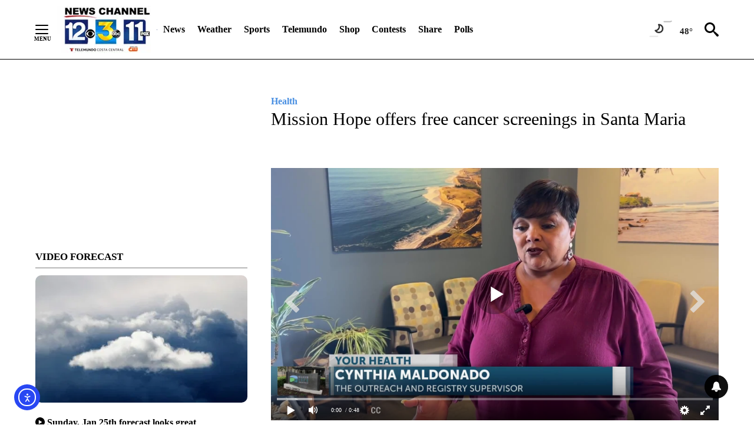

--- FILE ---
content_type: application/javascript
request_url: https://cdn.plrjs.com/player/e66zae2hthbk4/t3hkzeshpjsi.js
body_size: 261710
content:
//	Playerjs.com 19.10.33
//	26.09.2024 22:03:38
//	API - https://playerjs.com/docs/q=api

eval(function(p,a,c,k,e,d){e=function(c){return(c<a?'':e(parseInt(c/a)))+((c=c%a)>35?String.fromCharCode(c+29):c.toString(36))};if(!''.replace(/^/,String)){while(c--){d[e(c)]=k[c]||e(c)}k=[function(e){return d[e]}];e=function(){return'\\w+'};c=1};while(c--){if(k[c]){p=p.replace(new RegExp('\\b'+e(c)+'\\b','g'),k[c])}}return p}('if(!1F.5y){1F.5y=[];1F.fK}if(1F[\'L5\']){1B(L5,1)};E Kj(3c){B o={1D:J,oq:[],xS:[],oe:\'Yg\',Yh:Qf,Yi:Qr,7U:\'19.10.33\',jp:[\'9K\',\'Gs\'],oh:\'\',2a:J,9J:J,bo:J,Yj:J,gq:J,6z:J,aa:J,aI:J,u:\'#Yk#eg#Fl#Yl#Ym#eg#Yn#Yo#Yp#Yq#eg#Yf#Yr#Yt#eg#Yu#Yv#Yw#eg#Fl#Yx#eg#Yy#Yz#YA#eg#YB#YC#YD#Ys#Yd#eg#Y0#Yc#XN==\',u2:\'\',u3:\'\',u4:\'\',u5:\'\',u6:\'\',u7:\'\',u8:\'\',u9:\'\',XO:\'\',y:\'xx??x?=xx?x??=\',p:\'#XP\',XQ:-1,zR:"FJ",ij:"//FJ.8L",8H:[],dt:G,pr:G,ga:J,ab:J,m0:[],XR:J,fi:\'//.ag//\',x6:0,2R:[],8R:[],bB:[],3n:[],uK:[],bG:0,bU:[],qF:0,jj:J,6M:J,1E:J,yk:J,9f:J,ni:\'<Gk>\',kF:\'</Gk>\',bj:1F.cz.Y<2c&&1F.cz.1c<2c,zy:[],XS:[],6v:{\'1T\':1,\'XT\':1,\'lf\':1,\'ix\':1,\'xa\':0},bz:[],x9:0,gw:0,62:J,5J:J,iX:J,uZ:J,XU:[],tL:[],c8:J,9s:0,l3:J,wu:1J,k6:1J,w7:J,EJ:E(x){B a;L a},XV:0,tT:4w,54:J,fQ:J,Ag:1U.Ag,d:9X.BV,eO:9X.BV,9d:9X.9d,hV:9X.9d.I("hV")==0,XW:{},By:\'XX-Gz.8L/Gz.js\',fd:["EJ","Fv"],6Q:[],XM:[],XZ:[],kQ:1,rh:[],Fv:E(x,y,z){B a;L a},1g:0,pA:0,5O:J,dk:-1,bL:3,Y1:0,vh:0,bi:0,4e:{x:1,y:1,x0:1,y0:1},dS:["kq","jP","jY","uM","uH","uF","xF","uE","gT","fF","wc","wa"],uG:["Y2","Y3","Y4","Y5"],es:0,zB:0,vs:0,mu:0,fc:0,EE:[],ec:[\'7u\',\'dD\',\'iY\',\'7b\'],hB:[],sR:G,g8:[],rD:0,ws:"w"+"s",mM:J,gg:[J,J,J]};B iM={U:{w:20,h:20,1m:"-",Y6:"-",a:1,8p:-1,1z:"4b",1H:"",1T:1,h4:-1,c7:0,2P:1,1A:"",1I:"",47:"Y7",j4:12,kA:0,1t:"S",2W:"0 3 0 3",b9:"0 0 0 0",2i:1,mB:"0 0 0 0",Y8:0,mH:1,bg:0,rn:0,Q0:0,6j:1,bx:-1,5D:"4q",e4:-1,hc:"0 0 0 0",rk:-1,ri:"4b",d8:-1,rw:-1,6K:"1W",4D:"oI",2P:0,mW:"4q",mZ:0.7,Bj:0,Bd:"4b",ny:"3 5 3 5",Y9:"0 0 0 0",Ya:1,Bn:"pG-pN",Bm:11,Bl:0,3h:"",M1:5,LV:0,3r:0,Yb:2,YE:2,RH:0.2,Sd:0,Ng:0.1,jh:0,Ye:"YF",Z9:1,Zc:5,RU:"4q",Sy:"4b",MC:"4b",S4:1,Rg:1,Bw:1,8Q:0,3Z:0,ip:20,fg:"<2o Y=\'20\' 1c=\'20\'><g><gu ry=\'5\' rx=\'5\' cy=\'10\' cx=\'10\' 5i=\'#gx\'/></g></2o>",C7:1,tn:-1,mQ:0,s5:1,Br:-1,Zd:0.1,hl:0,3A:"",MQ:0,Nb:"oI",3I:"",Sl:F4,Pt:F4,Rz:0,6D:0,7e:"4b",Ml:0,Mk:"4q",Mx:9,zr:"0 0 10 0",zs:"0 0 0 0",Mn:0}};E O0(){2j(eT(\'#Ze#Zf/Zg/Zh/Zi/Zj/Zk/Zl/Zm/Zb/Zn==\'));o.O2=G}E e0(s){if(s.I(\'.\')==-1){s=s.1l(1);s2=\'\';X(i=0;i<s.Q;i+=3){s2+=\'%u0\'+s.5j(i,i+3)}s=G0(s2)}L s};E Nr(){if(o.u!=\'\'){v=aj(v,5F.7z(eT(o.u)))}if(3c.I("#"+v.bD)==0){2J{3c=5F.7z(o[o.fd[0]](3c))}2r(e){}}F{if(3c.I("#"+v.f8)==0){2J{3c=5F.7z(o[o.fd[1]](3c))}2r(e){}}}}E 9e(x,y){}E rs(y,1j){}B zP=E(){B ah=1Q("1Y");o.28.1N(ah);O(ah,{\'1t\':\'2w\',\'1a\':0,\'1d\':0,\'Y\':\'100%\',\'1c\':30,\'2k-1z\':v.Jw,\'1G\':v.KT,\'2y\':\'1W\'});B x=1Q("1Y");o.28.1N(x);O(x,{\'1t\':\'2w\',\'1a\':0,\'1d\':0,\'Y\':\'100%\',\'1z\':v.Ja,\'47-3z\':v.Ka,\'2Q\':(v.Jm+\'px \'+v.KB+\'px\'),\'2y\':\'1W\'});H.ag=E(1I,n){x.1S=1I;5l(x);O(ah,{\'1c\':x.3o,\'2y\':\'4E\'});ah.C.3Y="Zp";X(B i=0;i<x.4k(\'a\').Q;i++){x.4k(\'a\')[i].C.1z=\'#gx\'}if(n){1B(H.gR,2c*n)}x.C.3Y="Zq"};H.gR=E(){3b(x);3b(ah)}};2j(E(w,i,s,e){B 6h=0;B 5A=0;B 9N=0;B 8t=[];B 8C=[];mq(G){if(6h<5)8C.2l(w.5z(6h));F if(6h<w.Q)8t.2l(w.5z(6h));6h++;if(5A<5)8C.2l(i.5z(5A));F if(5A<i.Q)8t.2l(i.5z(5A));5A++;if(9N<5)8C.2l(s.5z(9N));F if(9N<s.Q)8t.2l(s.5z(9N));9N++;if(w.Q+i.Q+s.Q+e.Q==8t.Q+8C.Q+e.Q)1n}B ql=8t.jb(\'\');B tM=8C.jb(\'\');5A=0;B iZ=[];X(6h=0;6h<8t.Q;6h+=2){B i1=-1;if(tM.bw(5A)%2)i1=1;iZ.2l(7v.sa(2L(ql.1l(6h,2),36)-i1));5A++;if(5A>=8C.Q)5A=0}L iZ.jb(\'\')}(\'Zr\',\'Zs\',\'Zt\',\'IO\'));B v={18:0,wS:0,qb:"#4q",2V:0,zj:1,9G:"#4q",5D:"#4b",8Q:0,gO:1,ug:1,3C:0,ve:1,bP:0,yb:1,1C:{Zu:0,1z:"4q",a:"0.4",h:34,n6:1,1q:1,k4:1,gE:0,jL:3,9R:0,DK:3,6K:"1W",1t:"2I",2W:"0 0 0 0",8Q:0,mC:0,7y:\'\'},1V:{on:1,f:1,r:1,m:1,4c:5,DT:"4c",a5:1,Ew:"1K",pf:0,Rs:0,xW:1,nQ:0.2},17:{5D:"4q",e4:"sJ",6j:0.9,bx:-1,1t:"1a",2W:"0 0 0 0",2Q:"7 15 7 15",1z:"4b",47:"H1, J3, pG-pN",j4:12,6k:10,kA:0,7e:"JZ",Hb:1,9G:"Zv",a:1,8p:-1,Zw:0,Zx:100,Zy:177,Zz:1,DR:1,IG:"Zo",CI:"4q",CK:-1,Z8:-1,IH:0,8f:3,ki:16,Hc:"YV",8Q:0,ke:1,oZ:1,p8:"4b",Ej:0,DV:"4q",Ho:1,Hp:0,Hq:"sJ",pJ:0,le:4w,eh:0,8v:0,Mw:0,Mu:0,g5:1,41:0,jX:50,CR:0,pI:1,gs:170,s8:0,Ay:"sJ",Ar:"0 0 0 0",Dv:30,9G:"K0"},1o:{5D:"4q",e4:"Z7",6j:0.7,bx:-1,47:"H1, J3, pG-pN",1t:"2I-2p",2W:"0 0 0 0",2Q:"7 10 7 15",1z:"4b",j4:12,ki:16,6k:10,kA:0,YI:"4b",7e:"JZ",a:1,1T:5,8p:-1,Dw:1,8f:3,ke:1,oZ:1,p8:"4b",pJ:0,le:4w,8Q:0,YK:1,YL:"5q",5c:1,YM:"9h",YN:1,YO:"2g",YP:0,YQ:"7S",YR:0,YS:"5T",Dv:30,9G:"K0"},YU:{1t:"2I-2p",2W:"0 10 50 0"},1K:0.8,CC:1,tJ:1,af:0,6G:0,Gh:1,4d:0,4F:0,Lt:0,Ln:0,3w:0,xI:1,rT:0,zS:0,zT:0,nn:\',\',mX:\';\',g2:\'//\',wR:1,np:\'[\',gh:\']\',jd:\'5i\',pC:1,oz:-1,xu:0,YW:\'20 0 0 20\',YX:\'1d-1a\',YY:100,YZ:100,Z0:-1,vU:0,PX:1,Jw:"rq",Ja:"4b",Jm:5,KB:10,KT:1,Ka:10,qF:0,CH:1,D9:1,jH:1,5p:\'Z4\',xg:0,km:\'6l\',bV:1,Lh:0,LM:0,Nk:0,az:1,eY:1,Om:5,7r:0,Fj:1,tF:0,xR:5,Z5:0,Z6:0,YG:0,oY:1,Ss:1,NX:0,In:0,XK:0,CX:1,sS:0,1P:"HF",WR:Ax,oS:\'100%\',ga:0,HP:{8X:1,2z:0,kr:0,4O:0,1D:1,yK:0,yQ:0,yP:0,tc:0,Bx:0,BC:0},HR:{8X:1,2z:0,kr:0,4O:0,1D:1,yK:0,yQ:0,yP:0},XJ:100,xs:1,jf:1,p7:14,kq:\'100%\',IY:1,oX:20,Iw:1,uH:0.7,J0:2,y6:3,gT:10,jP:"4b",jY:"H4",uM:"4q",uF:0,xF:0,uE:fB,E6:1,fF:0,vm:1,aB:1,Wr:1,Ws:0.3,Wt:3,Wu:4,Wv:5,Ww:0,Wx:Wy,Wz:Nc,Fb:0,F9:1,y7:1,h3:1,Ps:1,zD:0,OL:160,OH:90,OC:0,OA:1,Oy:"sJ",OF:0,Ov:1,bD:\'2\',f8:\'3\',gd:10,zw:1,EY:1,aV:-1,yZ:1,WA:1,WB:-1,Wq:0,WC:1,WE:0,WF:1,WG:0,WH:1,WI:0,WJ:1,WK:0,WL:1,WM:0,WN:1,WO:0,vG:1,WD:0,Wo:0,Wb:1,Wn:0,VZ:1,GR:"#4b",GY:"#4q",rd:"#4q",FY:"#4b",EQ:"#4q",EB:"#4b",zx:"#4q",G9:"#4b",EW:"#4q",z2:"#4b",BJ:"#4q",mD:"#4b",Gp:1,er:0,W0:1,AQ:0.5,FH:"#4b",AA:"#4q",F1:1,W1:1,W2:1,W3:1,W4:1,tQ:10,Bt:-1,Gj:1,nr:1,sG:0,qB:0,W5:"or",W6:"or",W7:"or",W8:"or",W9:"50%",VY:-1,Wa:0,Wc:-1,EP:0,Wd:0,NE:1,Nv:0,We:30,Wf:2,Pw:10,GS:0,Wg:30,RD:1,RA:1,7o:0,2q:{on:0,5D:"4q",2V:0,b7:2,9G:"4q",1t:"1a",2W:"20 0 0 20",Y:150,1q:0}};v.bt="en";B n7=E(4F){B P=[];B 8Z=\'\';B 5e;B GC;B gV=\'\';B gk=4F==G;B ca=[];B 96=\'\';B Cq=-1;B qq=J;B 6E=J;P.1P=[];P.wZ=\' -> \';o.nH=\'\';B no=[\'d5\',\'29\',\'pd\',\'tv\',\'lg\'];2j(E(w,i,s,e){B 6h=0;B 5A=0;B 9N=0;B 8t=[];B 8C=[];mq(G){if(6h<5)8C.2l(w.5z(6h));F if(6h<w.Q)8t.2l(w.5z(6h));6h++;if(5A<5)8C.2l(i.5z(5A));F if(5A<i.Q)8t.2l(i.5z(5A));5A++;if(9N<5)8C.2l(s.5z(9N));F if(9N<s.Q)8t.2l(s.5z(9N));9N++;if(w.Q+i.Q+s.Q+e.Q==8t.Q+8C.Q+e.Q)1n}B ql=8t.jb(\'\');B tM=8C.jb(\'\');5A=0;B iZ=[];X(6h=0;6h<8t.Q;6h+=2){B i1=-1;if(tM.bw(5A)%2)i1=1;iZ.2l(7v.sa(2L(ql.1l(6h,2),36)-i1));5A++;if(5A>=8C.Q)5A=0}L iZ.jb(\'\')}(\'Wi\',\'Wj\',\'Wk\',\'IO\'));B hv;B r7;E rW(x,d7){if(4F){ca.2l(x)}if(x!=\'\'){gV==\'\'?gV=x:\'\';qq=J;B 2f=J;if(o.Wl==1||o.fV){if(!o.fV){if(!hv){hv=x;r7=d7}1B(rW,4m)}L}F{if(!x&&!d7&&hv){x=hv;d7=r7;hv=22;r7=22}}if(1L x==\'4M\'){if(x.I("js:")==0){2J{x=2j(x.1l(3)+\'()\')}2r(e){}if(x==\'\'||!x){x=\'\';o.W.w1()}}if(x.I("<3f>")==0){Eo(x);L}}if(x.I(\'[5d]\')>-1){if(o.hB){if(o.hB.I(x)>-1){18(\'3f 5d\');o.W.fR();L}F{o.hB.2l(x)}}o.W.QM(5e);x=x.1p(\'[5d]\',\'\')}o.nv=0;if(x.I(\'[2f]\')>-1){o.nv=1;x=x.1p(\'[2f]\',\'\')}if(x.I(\'[mp]\')>-1){P.mp=1;x=x.1p(\'[mp]\',\'\')}if(x.I("iE")>-1){P.iE=1;if(x.I("A1")>-1){P.A1=1}}if(x.I("pw")>-1){P.pw=1}if(x.I(\'[8g]\')>-1){if(v.sn==1){P.8g=1}x=x.1p(\'[8g]\',\'\')}if(x.I(\'[WP]\')>-1){P.GL=1}if(x.I(\'[4d]\')>-1){P.4d=1;x=x.1p(\'[4d]\',\'\')}if(x.I(\'[7s]\')>-1){P.4d=-1;x=x.1p(\'[7s]\',\'\')}if(x.I("[6f:")>0){B 1w=x.1l(x.I("[6f:")+6);B 7P=1w.1l(0,1w.I("]"));if(K(7P)){!P.2E?P.2E=[]:\'\';P.2E.5W=7P;P.2E.zK=7P;x=x.1p(\'[6f:\'+7P+\']\',\'\')}}if(x.I("[g1:")>0){B to=x.lB(/\\[g1:\\d*\\]/g);if(to){if(to.Q>0){B 1w=to[0].1l(to[0].I(":")+1);v["46"+8Z+"3F"+"vJ"]=1w.1l(0,1w.Q-1)}}x=x.1p(/\\[g1:\\d*\\]/g,\'\')}if(x.I("[S]")>0){P.pw=1;x=x.1p("[S]","")}x=Ey(x,d7);if(o[8Z+\'Gi\']==1){if(o[8Z+\'II\']){if(o[8Z+\'II\'].I(x)>-1){18("Wp");2f=G}}}if(!2f){o.9W?o.9W.1v():\'\';if(o.8i){o.WQ=1;o.8i.1v(v.8i)}5e=x;v.sn==1?G6():\'\';if(P.8g==1){o.8g=1y Xj(x,P)}F{if(!d7){P.2D=x;o.vD=x}js((d7?"Xl":"FK"),x);if(4u(x)==\'\'){18(\'5h P 1b\');aw();L}B 3G=1y xq();3G.6C(\'xo\',x,G);if(v.Xm==1||x.I("Xn")>-1||x.I(\'GZ.8L\')>0||x.I(\'cC.ru\')>0||x.I(\'Xo.3E\')>0){qq=G}F{3G.LJ=G}3G.9v=2L(v.gd)*2c;3G.9U=E(e){tD(H)};3G.ih=E(e){if(e.4D.7q==0&&!qq){Hl(x)}F{aw()}};3G.Hk=E(e){aw(Hj)};2J{3G.cj()}2r(e){aw()}}}F{6E=G;96=\'6l\';if(!gk){1B(E(){o.W.e2()},100)}}}F{18(\'Xq\');aw()}}E Hl(x){B 3G=gt(x);3G.9v=2L(v.gd)*2c;3G.9U=E(e){tD(H)};3G.ih=E(e){aw()};3G.Hk=E(e){js("gd",7J());aw(Hj)};2J{3G.cj()}2r(e){aw()}}E Eo(x){B x2=1y 8P();if(1F.AC){B p=1y AC();x2.Ea=p.Kv(x,"1I/3q")}F{B p=1y Xs("Xt.Xu");p.KQ="J";p.Xv=x;x2.Ea=p}tD(x2)}E Xk(x){if(x){if(o.hB){if(o.hB.I(x)>-1){18(\'3f 4N\');o.W.fR();x=\'\'}}X(B i=0;i<no.Q;i++){if(x.I(\'[pq\'+no[i]+\']\')>-1){x=x.1p(\'[pq\'+no[i]+\']\',\'\');if(o.1k[no[i]]){18(\'3f no \'+no[i]);o.W.fR();x=\'\'}}}if(v.gv==1&&o.gv){x=o.gv.V(x)}x=x.1p(/\\[gv:\\D*\\]/ig,\'\')}L x}E aw(x){B z;if(5e.I(\'tw=\')>-1){2J{B y=6O(5e,\'tw=\',\'&\');if(y){B y2=2j(y+\'(\\\'\'+5e+\'\\\')\');if(y2){18("3f tw");P.tw=5e;rW(y2);z=G}}}2r(e){}};if(!z){18("3f ra 5Z",x);if(P.iI){2C("5Z",(x>0?x:ek))}F{2C("5Z",100)}96=\'2z\';!6E&&!gk?o.W.fR():\'\';6E=G}}H.1n=E(){if(!6E){aw()}};E tD(x){B nS=x.Ea;if(nS==22&&x.bF){2J{if(x.bF.I("3f")>0){B HW=1y AC();nS=HW.Kv(x.bF,"1I/3q")}}2r(e){}}if(nS==22||8Z==\'\'){js("EX",7J());18("3f GN 5Z");aw(Xy)}F{P.1H=8Z;B 3q=nS;B dv=g("dv:Xz",3q);B 2f=J;if(K(P.Ef)){Cq=1y 6b().7g()-P.Ef;2C("EZ")}if(dv){B nZ=dv.4k("dv:XA");if(nZ.Q>0){B rz=[];B uD=[];X(B i=0;i<nZ.Q;i++){if(at("VW",nZ[i])=="3d"){B sY=t("dv:XB",g("dv:XC",nZ[i]));if(sY!=""){if(v["46"+8Z+"XD"]==0){uD.2l(sY)}F{rz.2l(sY)}}}}if(rz.Q>0){o.W.9a(rz,gV)}if(uD.Q>0){o.W.v3(uD,gV)}96=\'2z\';!gk?o.W.aG():\'\';2f=G}}B gI=t("n5",3q);if(gI){B Bp=gI.2H(\',\');X(B i=0;i<Bp.Q;i++){B y2=\'AV\'+Bp[i];if(K(o[y2])){X(B y in o[y2]){if(o[y2].2A(y)){if(!K(P.1P[y])){P.1P[y]=[]}P.1P[y]=P.1P[y].aK(o[y2][y])}}}}}if(g("bh",3q)){B pl=g("XF",g("bh",3q));if(pl){B a3=t("Ad",pl);a3?o.W.9a(a3):\'\'}}B bv=3q.4k("Ad");if(bv.Q>1){B n8=4o(Kl,XG);o[\'AV\'+n8]=[];X(B y in P.1P){if(P.1P.2A(y)){o[\'AV\'+n8][y]=P.1P[y].5j()}}B nd=[];B nB=[];X(B i=1;i<bv.Q;i++){B ut=g("n9",bv[i]);if(ut){B J8=t("F3",ut);if(J8){B nx=1y B9();B nt=\'<3f><n5>\'+(gI?gI+\',\':\'\')+n8+\'</n5>\'+nx.AG(bv[i])+\'</3f>\';if(nt!=\'\'){if((at("JH",ut)=="G"||v.JI==1)&&v["46"+8Z+"3F"+"dv"]==1){nd.2l(nt)}F{nB.2l(nt)}}}}F{if(bv[i]){B nx=1y B9();B nt=\'<3f><n5>\'+(gI?gI+\',\':\'\')+n8+\'</n5>\'+nx.AG(bv[i])+\'</3f>\';if(v.JI==1||at("JH",bv[i])=="G"){nd.2l(nt)}F{nB.2l(nt)}}}}if(nd.Q>0){o.W.9a(nd,gV)}if(nB.Q>0){o.W.v3(nB,gV)}}if(!2f){B nh=g("Ad",3q);B ad=g("Xi",nh);B 8D=g("n9",nh);P.iI=J;P.4C=J;P.9i=J;bQ("5Z",nh);if(8D){P.iI=G;ad=8D;P.8D?P.wZ+=P.8D+\' -> \':\'\';P.8D=t("F3",ad);B vz=at("Fk",8D);if(vz){if(vz>0&&K(o.3t)){if(o.3t<vz){18("n9 3t",(o.3t+\'<\'+vz));P.2B=1J;P.iI=J}}}}B Fm=1y B9().AG(3q.jl);js("WU",WV(Fm));if(ad){B qM;o.nH+=(o.nH!=\'\'?\' -> \':\'\')+at("id",nh);P.7j=t("WX",ad);qM=g(\'WY\',ad);if(v.WZ==1){B AY=g("X0",ad);if(AY){!K(P.aR)?P.aR=[]:\'\';B vf=AY.4k("X1");X(B i=0;i<vf.Q;i++){if(at("EK",vf[i])){B jr=g("X2",vf[i]);if(at("EN",jr)=="aR"){P.aR.2l({v:at("EK",vf[i]),u:cg(jr)})}}}}}bQ("9M",ad);bQ("Ce",ad);B vw=g("X3",ad);if(vw){bQ("JM",vw);bQ("Jz",vw);bQ("JP",vw)}P.7U=at("7U",3q.jl);bQ("5Z",ad);if(P.7j=="WS"&&P.iL){P.1P[\'5Z\'].2l(P.iL+"d2")}B 7Q;if(qM){B o1=qM.4k("X4");X(B i=0;i<o1.Q;i++){7Q=g("X6",o1[i]);B g8=g("X7",o1[i]);if(g8){B 5a=g8.4k("X8");X(B j=0;j<5a.Q;j++){FB(5a[j])}}if(7Q){if(t("4r",7Q)!=""){P.1f=5U(t("4r",7Q))}if(t("AZ",7Q)!=""){P.AE=t("AZ",7Q)}if(g("FR",7Q)){P.2B=EM("X9",g("FR",7Q));if(K(v.FD)){B qL=v.FD.2H(",");X(B i=0;i<qL.Q;i++){if(P.2B.I(qL[i])>-1){18("3f 2B xH",qL[i]);js("Xb",P.2B);P.2B=1J}}}}if(g("EI",7Q)){sN("F0","1j",g("EI",7Q))}B 9s=g("Xd",7Q);if(9s){P.2i=t("Xe",9s);sN("Fq","id",9s)}B ci=at("ci",7Q);B Au=at("1H",7Q);if(Au){if(Au=="ci"){ci=at("r4",7Q)}}if(ci){!K(P.2E)?P.2E=[]:\'\';P.ci=P.2E.5W=5U(ci)}}B zY=g("Xf",o1[i]);if(zY){B e6=zY.4k("Xg");B A4=100;B A7=0;X(B j=0;j<e6.Q;j++){B sr=g("Ge",e6[j]);if(sr){B A0=at("ZA",sr);if(A0){if(A0.I("7y")>-1){B 1w=2M.yz(at("Y",e6[j])/at("1c",e6[j])-o.5p);B 7P=at("Y",e6[j])*at("1c",e6[j]);if(1w<A4&&7P>=A7){A4=1w;A7=7P;P.Ab=cg(sr);bQ("Fy",e6[j])}}}}}}}}!K(P.2E)?P.2E=[]:\'\';B 2E=g("XL",ad);if(2E){F5(2E)}}if(P.iI){P.Ef=1y 6b().7g();if(P.8D.I(\'2m://1I/3q,\')==0){18("n9","GN");Eo(G0(P.8D.1l(16)))}F{18("n9",P.8D);rW(P.8D,G)}}F{ET()}}}}E ET(){2C("ZB");if(K(P.2B)&&o.11K){96=\'4x\';!gk?o.W.w0(P):\'\'}F{js("EX",7J());2C("5Z",12l);96=\'2z\';!6E&&!gk?o.W.fR():\'\';6E=G}}E g(x,3q){if(K(3q)){L 3q.4k(x)[0]}F{L 22}}E at(x,3q){if(K(3q)&&1L(3q)==\'3Q\'){L 3q.8o(x)}F{L 22}}E t(x,3q,i){if(!K(i)){i=0}B y=3q.4k(x)[i];B z=\'\';if(K(y)){if(K(y.d0[0])){if(y.d0[0].g7){z=y.d0[0].g7.4u()}}}L z}E bQ(x,3q){if(!K(P.1P[x])){P.1P[x]=[]}if(K(3q)){if(K(3q.4k(x)[0])){X(B i=0;i<3q.4k(x).Q;i++){B y=3q.4k(x)[i].d0;X(B j=0;j<y.Q;j++){if(y[j].g7){B y2=y[j].g7;if(K(y[j].DP)){if(y[j].DP.12m=="12n"){y2=cg(y[j].DP)}}B z;if(y2){z=y2.1p(/\\s+/g,\' \').4u()}if(z&&z!=\'\'){if(x=="Fy"){P.2i=z}F{if(P.1P[x].I(z)==-1){P.1P[x].2l(z)}}if(z.I("iL")&&x=="9M"){P.iL=z}}}}}}}}E sN(x,x2,3q,nP){if(K(3q.4k(x)[0])){X(B i=0;i<3q.4k(x).Q;i++){B y=at(x2,3q.4k(x)[i]);if(x=="Fq"&&y!="jS"){y="2i"}if(y){B n=3q.4k(x)[i].d0;if(nP==1){!P.bq?P.bq=[]:\'\';P.bq.2l(y)}if(n.Q>0){B z=n[0].g7.1p(/\\s+/g,\' \').4u();if(y=="9F"){y="9M"}if(y=="FQ"){B sh=at("wJ",3q.4k(x)[i]);if(sh){if(!K(P.gU)){P.gU=[]}P.gU.2l(5U(sh));y=y+\'3F\'+5U(sh)}}if(!K(P.1P[y])){P.1P[y]=[]}P.1P[y].2l(z)}}}}}E F5(3q){if(K(3q.4k("i6")[0])){B ct="12r";X(B i=0;i<3q.4k("i6").Q;i++){B xi=3q.4k("i6")[i];B y=at("1H",xi);if(y){B z=\'\';if(K(xi.d0[0])){if(K(xi.d0[0].g7)){z=xi.d0[0].g7.1p(/\\s+/g,\' \').4u()}}B 8x=xi.4k(ct);B nP;if(8x.Q>0){xi=8x[0];y==\'12s\'?nP=1:\'\';y=ct}if(y==ct){sN("F0","1j",xi,nP)}if(y=="or"){o.W.v3(t("i6",3q,i))}if(y=="gC"){o.W.9a(t("i6",3q,i))}B 8n=K(o.R)?o.R.1f():0;if(y=="12j"&&(8n>120||8n==0)){if(z==\'1\'){if(8Z=="7u"){5e.I("vr=1")>0?o.W.9a(5e.1p("vr=1","vr=5")):\'\';5e.I("vr=5")>0?o.W.9a(5e.1p("vr=5","vr=9")):\'\'}if(8Z=="7b"){5e.I("vr=2")>0?o.W.9a(5e.1p("vr=2","vr=6")):\'\';5e.I("vr=6")>0?o.W.9a(5e.1p("vr=6","vr=10")):\'\'}if(8Z=="dD"){5e.I("vr=3")>0?o.W.9a(5e.1p("vr=3","vr=7")):\'\';5e.I("vr=7")>0?o.W.9a(5e.1p("vr=7","vr=11")):\'\'}if(8Z=="iY"){5e.I("vr=4")>0?o.W.9a(5e.1p("vr=4","vr=8")):\'\';5e.I("vr=8")>0?o.W.9a(5e.1p("vr=8","vr=12")):\'\'}}}F{if(y==\'5W\'&&K(P.ci)){y=y+\'12v\'}if(y=="EZ"||y=="jS"||y=="nO"||y=="JX"||y.I("kz")==0){if(y.I("kz")==0){if(!K(P.1P.5N)){P.1P.5N=[]}P.1P.5N.2l(2L(y.1l(6)))}if(!K(P.1P[y])){P.1P[y]=[]}P.1P[y].2l(z)}F{if(y.I("4y")>-1&&z!=-1){z=5U(z)}if(y.I("12x")>-1){z=GQ(z)}if(y=="S"){B i0=3q.4k("i6")[i].4k("1e");if(i0.Q>0){X(B i2=0;i2<i0.Q;i2++){if(at("id",i0[i2])){P["cS"+at("id",i0[i2])]=at("12y",i0[i2])}}}}if(y=="Fk"){if(z>0&&v.Fi!=0&&K(o.3t)){if(o.3t<z){18("3f 3t",(o.3t+"<"+z));js("Fi",(o.3t+"<"+z));P.2B=1J;P.iI=J}}}if(y=="12B"){if(z){js(z,7J())}}if(y=="12C"){P.hH=1}if(P.2E.12D==1&&z.6L().I(\'//\')==-1){if(!K(P.2E[y])){P.2E[y]=z}}F{P.2E[y]=z}}}}}}}E EM(x,3q){B r="";B 7F=[];B mf=3q.4k(x);if(K(mf[0])){X(B i=0;i<mf.Q;i++){B y=mf[i];B 1H=at("1H",y);B 3i=at("EN",y);r=cg(y);if(1H){P.Kb=1H;if(1H.I("BE")>-1&&3i=="43"){if(P.aR&&mf.Q>1){}F{P.4C=G;o.mu=0;1n}}if(1H.I("7F")>-1){B m={};m.x=r;if(at("Y",y)){m.w=at("Y",y)}7F.2l(m)}if(1H.I("7y")>-1){if(7F.Q==0){P.9i=G;1n}}if(1H.I("bP")>-1){if(7F.Q==0){P.9i=G;P.zE=G;1n}}}}}if(7F.Q>0){r=7F[0].x;B w=0;X(B i=0;i<7F.Q;i++){if(7F[i].w){if(7F[i].w>w){r=7F[i].x;w=7F[i].w}if(7F[i].w>=o.3e){L 7F[i].x}}}}L r}E cg(x){if(x){B y=x.cg;if(y){L y.1p(/\\s+/g,\' \').4u()}}}E Ey(x,d7){if(x.I("bA")==0){GC=G;x=GH(x);18("Gs "+P.bA)}if(x.I(\'4o\')==-1&&v.12G==1&&x.I(\'//\')>-1){x=x+(x.I(\'?\')==-1?\'?\':\'&\')+\'ys=(4o)\'}x=x.1p(/\\{/g,"(");x=x.1p(/\\}/g,")");x=x.1p(/\\(E9\\)/g,my());x=x.1p(/\\(Fw\\)/g,my());x=x.1p(/\\(12H\\)/g,o.uc);x=x.1p(/\\(ns\\)/g,o.ns);x=x.1p(/\\(Ba\\)/g,gD(o.eO));x=x.1p(/\\(gL\\)/g,gD(26(v.dP,1U.gL)));x=x.1p(/\\(12w\\)/g,gD(26(v.dP,1U.gL)));x=x.1p(/\\(4o\\)/g,2M.4o());x=x.1p(/\\(Gq\\)/g,v.Gq);x=x.1p(/\\[4o\\]/g,2M.4o());x=x.1p(/\\(nC\\)/g,(o.ab?1:0));x=x.1p(/\\(2Y\\)/g,(o.2Y?1:0));x=x.1p(/\\[12h\\]/g,2M.4o());x=x.1p(/\\(Y\\)/g,o.3e);x=x.1p(/\\(a4\\)/g,26(o.a4,0));x=x.1p(/\\(11Y\\)/g,(o.R?o.R.3z().Y:\'\'));x=x.1p(/\\(12g\\)/g,(o.R?o.R.3z().1c:\'\'));x=x.1p(/\\(5q\\)/g,3N("5q"));x=x.1p(/\\(1c\\)/g,o.4J);x=x.1p(/\\(1f\\)/g,o.R?o.R.1f():0);x=x.1p(/\\(3t\\)/g,(K(o.3t)?o.3t:-1));if(x.I("(lK)")>0){o.1k.tv?x=x.1p(/\\(lK\\)/g,"11M"):\'\';if(o.1k.29){x=x.1p(/\\(lK\\)/g,"29")}F{x=x.1p(/\\(lK\\)/g,"11N-Ia")}}X(B i=1;i<6;i++){B y=\'\';i>1?y=i:\'\';if(x.I("(9v"+y+":")>0){B re=1y Bc(\'\\\\(9v\'+y+\':\\\\d*\\\\)\',\'g\');B to=x.lB(re);if(to.Q>0){B 1w=to[0].1l(to[0].I(":")+1);1w=1w.1l(0,1w.I(")"));if(y==\'\'){v.gd=1w*1;v.tQ=1w*1}F{v[\'tQ\'+y]=1w*1}}x=x.1p(re,\'\')}}if(x.I("(CD)")>0){B cn=7M.CD||7M.11O||7M.11P;x=x.1p(/\\(CD\\)/g,((1L(cn)!="1J"&&1L(cn.1H)!="1J")?cn.1H:"1J"))}x=CE(x);if(d7!=G){v.GE==1||x.I("GE")>0?P.Bz=1:\'\'}if(x.I("3v://")==0){x=\'//\'+x.1l(7)}L x}E 5U(x){B y=x.2H(":");B z=0;if(y.Q==3){z=2L(y[0])*sZ+2L(y[1])*60+2L(y[2])}if(y.Q==2){z=2L(y[0])*60+2L(y[1])}L z}E GQ(x){B 1Y;if(x){1Y=1Q(\'1Y\');1Y.1S=x;L 11U(1Y.cg)}F{L 11V 0}}E 2C(x,7Z){if(K(P)){if((K(P.bA)&&v.sG==0)||P.7j=="4Z"||P.7j=="cD"){}F{7Z>0?js(("46"+x),7Z):js("46"+x)}if(K(P.1P[x])){X(B i=0;i<P.1P[x].Q;i++){18("3f "+x);B 2f=J;B z=P.1P[x][i];if(7Z>0){if(z.I("[sm]")>0){z=z.1p("[sm]",7Z)}}if(z.I("(1g)")>0){z=z.1p("(1g)",Cq)}if(z.I("(1b)")>0){z=z.1p("(1b)",gD(5e))}z=CE(z);z=z.1p("(nC)",(o.ab?1:0));if(z.I(".iL")>0){z=z+"&h="+(K(v.dP)?v.dP:o.d)+(v.ab==1?"&a="+(o.ab?1:0):\'\')+(o.3B==\'8T\'?\'&r=1\':\'\')+\'&s=\'+o.uc}if(!2f){cv(z)}}}}}E mk(x,y){if(!K(P.1P[y])){P.1P[y]=[]}if(x){B z=x.2H(",");X(B i=0;i<z.Q;i++){z[i]=z[i].1p(/\\(4o\\)/g,4o(2c,4h));if(P.1P.I(y)==-1){P.1P[y].2l(z[i])}}}}E CE(x){x=x.1p(/\\(3t\\)/g,(K(o.3t)?o.3t:-1));if(1L v.9n=="4M"){2J{v.9n=v.9n.1p(/\'/ig,\'"\');v.9n=5F.7z(v.9n)}2r(e){18(e)}}if(1L v.9n=="3Q"){X(B y in v.9n){if(v.9n.2A(y)){X(B i=0;i<5;i++){x=x.1p(y,v.9n[y])}}}}L x}H.fp=E(){o.W.w0(P)};H.Qv=E(){gk=J};H.bn=E(){L 96};H.94=E(x){L P?P[x]:J};H.wX=E(){L 1J};H.vj=E(x){L ca.I(x)>-1};E GH(x){if(x.I(\'[g1]\')>0){B 1w=x.I(\'[g1]\');B 7P=x.1l(1w+5,x.I(\'3F\')-(1w+5));mk(7P,\'9M\');mk(7P+\'d2\',\'5Z\');x=x.1l(0,1w)+x.1l(x.I(\'3F\'))}if(x.I(\'[FS]\')>0){B 1w=x.I(\'[FS]\');B 7P=x.1l(1w+6,x.I(\'**\')-(1w+6));mk(7P,\'9M\');x=x.1l(0,1w)+x.1l(x.I(\'**\')+2)}if(x.I(\'124\')==0){P.gl=x.1l(6,4);P.bA=x.1l(10,x.I(\'3F\')-10)}F{P.bA=x.1l(3,x.I(\'3F\')-3)}if(P.gl){B xx=\'hV://\'+P.gl+\'-126.GZ.8L/\'+P.gl;o.P?o.P.g1(xx):\'\';mk(xx,\'9M\')}x=x.1l(x.I(\'3F\')+1);L x}E FB(x){if(x){P.8T=[];P.8T.Y=at("Y",x);P.8T.1c=at("1c",x);B 8n=at("129",x);if(8n){P.1f=5U(8n)}P.8T.FL=at("FL",x);P.2B=cg(g("Ge",x));bQ("12a",x);B so=at("ci",x);if(so){!P.2E?P.2E=[]:\'\';P.2E.5W=5U(so)}P.2i=cg(g("12b",x))}}E G6(){if(o.8g){2J{o.8g.qE()}2r(e){18(o.8g,e)}o.8g=1J}}};B sL=E(){B P;B 5a=o.12d;B no=[\'d5\',\'29\',\'pd\',\'tv\',\'lg\',\'12e\'];o.3D=1Q("1Y");O(o.3D,{"1t":"2w","1a":0,"1d":0,"Y":"100%","1c":"100%","2k-1z":(K(v.G3)?v.G3:"#4q")});o.28.1N(o.3D);if(!o.1k.29){o.3D.1r("cM",6S,J);o.3D.1r("Ld",6q,J)}B 2e=1Q("ch");o.3D.1N(2e);o.3D.C.3Y=12f;1q(o.3D);O(2e,{\'Y\':\'100%\',\'1c\':\'100%\',\'3Q-jG\':\'ko\',\'9p-1c\':\'2n\',\'6c-1c\':\'1W\',\'9p-Y\':\'2n\',\'6c-Y\':\'1W\'});if(v.iv!==1){O(2e,{\'3w\':1})}4g(2e,{\'4F\':\'2n\',\'x-4i-6z\':\'12I\',\'4i-fD\':G,\'4G\':\'3y\',\'fD\':\'1\',\'2q\':\'J\'});if(v.er==1||v.AD==1){2e.2Y=G;4g(2e,{\'2Y\':\'G\'})}B 1f;B 4I;B S;B 7A,fA;B 9Y;B kt;B bH;B 4H;B 8Y;B ia;B 12i;B b6;B 7m;B 8m;B 5H;B 5I;B 6y;B nf;B 2v;B Ak;B lH;B bE;B rG;B sV;B hF;B BZ;B qI=1;B mK;B hj=J;B gz=J;B Kh=J;B td=J;B m9=J;B ak=J;B h6=J;B sQ=J;B lL;B 4N=J;B fj=0;B pz=0;B po=0;B kS;B aR;B oH=J;B F6=J;B uh=J;B qH="<2o Y=\'20\' 1c=\'20\' 3P:3S=\'3v://3M.w3.3E/7k/3S\' 3P=\'3v://3M.w3.3E/4h/2o\'><g><aE 5i=\'"+v.mD+"\' 3k-Y=\'0\' d=\'m2.FT,6.GI,6.GT.GW,Gu.EL,4.Fg.Fh,-15l-4.Fr,4.Fs-3.Fe,F2,-0.12J.13e,-0.13g-0.13h,-0.En -0.13i,-0.En -0.13j,0.13k-0.Gw,0.13l -0.Gw,0.13m 0.G8,1.13n,-0.13o.13p,0.13q 0.FZ,1.FM 0.FZ,2.13r,1.13t -0.13u,1.13v -0.13w,2.13x-0.G5,0.En -0.G5,0.13z -0.G8,1.13A.13B,0.13C 0.13D,0.13E 0.13s,0.Ga.13d,0 0.12Y,-0.13c 0.12M,-0.Ga.12N,-0.12O 1.12P,-2.12Q 1.12R,-3.12S.12T,-1.12U -0.12V,-2.12W -1.12L,-3.12X,-0.12Z.130,-1.131-0.Gd,0.E7 -0.Gd,0.132 0,1.133.136,1.137 1.Gf,2.138 1.Gf,4.13a,1.13b -0.12K,3.11J -1.FM,4.10G-0.FO,0.11I -0.FO,0.10g 0,1.10h.10i,0.10j 0.10k,0.10l 0.10m,0.10n.10o,0 0.10p,-0.10q 0.10f,-0.10r.10t,-1.10u 2.10v,-3.10w 2.10x,-5.10y.10z,-2.10A -0.I0,-4.10B -2.10C,-5.10D-0.10s,-0.E7 -0.10d,-0.E7 -0.ZQ,10c\'/></g></2o>";B EF="<2o Y=\'20\' 1c=\'20\' 3P:3S=\'3v://3M.w3.3E/7k/3S\' 3P=\'3v://3M.w3.3E/4h/2o\'><g><aE 5i=\'"+v.mD+"\' 3k-Y=\'0\' d=\'m2.FT,6.GI,6.GT.GW,Gu.EL,4.Fg.Fh,-15l-4.Fr,4.Fs-3.Fe,F2,-0.ZF\'/><aE d=\'ZG.125,12.ZH-2.ob,-2.F7.uA,-2.p3-1.Fa,-1.ZI-2.ob,2.p3-2.ob,-2.p3-1.Fa,1.ZJ.uA,2.p3-2.ob,2.ZK.ZL,1.ZM.uA,-2.F7.uA,2.ob\' 5i-1G=\'22\' 3k-1G=\'22\' 3k-Y=\'0\' 5i=\'"+v.mD+"\'/></g></2o>";B 9F=J;B e7=0;B 8K=0;B cK;B nW;B Jh;B ZO;B aX;B 3O=J;B 5C=J;B kP=J;B zM;B kO=[];B de=[];B Bi=G;B rl=J;if(v.iv!==1){B pp=2e.1D();if(pp!==1J){pp.aC(E(){}).2r(E(2z){if(2z.7R.I("ZD")>0){18("1D 4d");2e.2Y=G;4g(2e,{\'2Y\':\'G\'})}})}}H.1n=E(x){if(K(7A)){18("3f 1n "+(x==1?x:\'\'));js("ZR",7J());x==1?eu():3x()}};H.Go=E(x){4N?1v(2e):\'\';2e.1K=0.4;1f=0;4I=J;S=G;9F=J;e7=0;4N=J;pz=0;fj=0;P=x;6E=J;nW=[];F6=G;if(P.aR&&!P.4C){if(1L Ft!=="1J"){aR=1y Ft(P,2e)}}1v(o.3D);if(K(P.2E.S)){if(P.2E.S===0||P.2E.S==="0"){S=J}}if(P.iE==1||v.ZT==1){if(P.A1==1){P.4C?S=J:\'\'}F{S=J}}if(P.pw==1){S=G}if(o.S){if(o.S.d4()){o.S.8N()}}if(K(P.bA)){P.ZV=1}if(P.4C&&v.ZW==1){3x(\'NO 43\');L}B 2f=J;if(K(P.2B)){if(P.2B.I(\'3O.8L/\')>-1||P.2B.I(\'nz.be/\')>-1){3O=G}if(v.5C==1&&P.2B.I(\'5C.8L/\')>-1){5C=G}if(P.2B.I(\'.kP\')>-1){kP=G}if(P.7j=="4Z"){X(B i=0;i<no.Q;i++){if(P.2B.I(\'[pq\'+no[i]+\']\')>-1){P.2B=P.2B.1p(\'[pq\'+no[i]+\']\',\'\');if(o.1k[no[i]]){3x("no "+no[i]);2f=G;1n}}}}}if(!2f){if(P.9i||P.4C||3O||5C){6y=1Q("1Y");o.3D.1N(6y);O(6y,{"1t":"2w","1d":"0","1a":"0","Y":"100%","1c":"100%"})}if(3O){aX=1y wD(\'4Z\'+P.2B,6y)}if(5C){aX=1y ZX(\'4Z\'+P.2B,6y)}if(!3O&&!5C){B bO=P.9i?6y:2e;if(o.1k.29){bO.5B("dx",AI);bO.5B("bT",AH);bO.5B("dw",j6)}F{bO.5B("2i",j6)}B zW=G;if(K(P.2E.rp)){zW=P.2E.rp==1}if(zW){if(o.1k.29){bO.1r("dw",j6);bO.1r("dx",AI);bO.1r("bT",AH)}F{bO.1r("2i",j6);O(bO,{"4G":"3y"})}}}Af();7A=1Q("1Y");O(7A,{"1t":"2w","1d":"0","1a":"0","Y":"100%","1c":"100%","2y":"1W","4G":"3y","z-x8":1});o.3D.1N(7A);fA=1Q("1Y");O(fA,{"1t":"2w","1d":"50%","1a":"50%","2W-1a":-10,"2W-1d":-10,"4G":"3y","2k":"5V(0,0,0,0.5)","2V-6e":20,"Y":20,"1c":20,"2Q":"aQ xz aQ El","3Y":1});if(o.1k.7p&&o.1k.d5){O(fA,{"xY":"3"})}F{O(fA,{"2Z":"1T(3)"})}fA.1S="<2o Y=\'20\' 1c=\'20\' 3P:3S=\'3v://3M.w3.3E/7k/3S\' 3P=\'3v://3M.w3.3E/4h/2o\'><g><aE d=\'m4.ZZ,3.10a-0.10b,13.10E.10e,-6.10F-10.11i,-6.11k\' 5i=\'#4b\'/></g></2o>";7A.1N(fA);7A.1r("2i",j6);if(P.Ab&&kP){kt=1Q("1Y");O(kt,{"1t":"2w","1d":"0","1a":"0","Y":"100%","1c":"100%","9V":"1W","2k":"1b("+P.Ab+") 50% 50% no-gf","2k-3z":"ko"});o.3D.1N(kt)}if(9Y){kv(\'9Y\')}9Y=1Q("1Y");O(9Y,{"1t":"2w","1d":"50%","1a":"50%","9V":"1W","3Y":1});if(v.hg.1A&&v.11l!=0){zk(v.hg.1A,v.hg.1z,9Y);o.3D.1N(9Y);v.hg.1T?O(9Y,{"2Z":"1T("+v.hg.1T+")"}):\'\';P.lU=G}if(S||v.11m==1){if(P.EP==0){}F{if(v.yZ==1){bH=1Q("1Y");O(bH,{"47-3z":26(v.11o,14)*26(v.6T,1),"1z":v.EB,"1t":"2w","1d":26(v.11q,0),"1a":26(v.11r,0),"2k-1z":4n(v.EQ,26(v.11t,0)),"1G":26(v.11u,1),"2Q":"dV aJ dV aJ","6p-f5":"2V-6p","3Y":1});o.3D.1N(bH);gy(bH);P.Cg=2X("bv");if(K(v.Av)){if(v.Av!=\'\'){P.Cg=v.Av}}bH.1S=P.Cg+(v["46"+o.3B+"3F"+"QZ"]==1?(o.ue<=o.ha?(o.ha>1?\' \'+o.ue+\'/\'+o.ha:\'\'):\'\'):\'\')}}}if(S){if(K(P.eV)){if(P.eV==="0"||P.eV==="-1"){O(bH,{"1d":-2c})}F{if(P.eV!=="1"){if(P.eV=="TR"||P.eV=="BR"){O(bH,{"2p":0,"1a":"2n"})}if(P.eV=="BR"||P.eV=="BL"){O(bH,{"2I":0,"1d":"2n"})}}}}if(K(P.2E.qo)){if((o.1k.29&&v.Gp==0)||P.2E.qo==\'\'){}F{if(!K(4H)){4H=1Q("1Y");O(4H,{"1t":"2w","2I":50,"2W-1a":"2n","2W-2p":"2n","1a":0,"2p":0,"47-3z":26(v.11z,(o.1k.29?12:14))*26(v.6T,1),"1z":v.GY,"2y":"11B","Y":"50%","1I-8r":"6o","3Y":1});4H.1S="<GG C=\'2k:"+4n(v.GR,1)+";2Q:yX zo;2V-6e:cA;2y:b8-4E;4G:3y\'>"+P.2E.qo+"</GG>";o.3D.1N(4H);if(P.2i==\'\'&&P.4C){qC(4H);O(4H,{"3y-1P":"1W"})}F{4H.EH.1r(\'2i\',za)}v.B6==1?\'\':3b(4H);if(!o.4U&&!o.1k.29){}F{1B(E(){5l(4H)},4w)}}F{5l(4H);4H.1S=P.2E.qo}}}F{if(K(4H)){3b(4H)}}8Y=1Q("1Y");BN(8Y,10,10,qH,EO);if(K(P.GM)){B 1w=P.GM;if(1w==="0"){1q(8Y);O(8Y,{"1d":-2c})}F{if(1w!=="1"){if(1w=="TR"){O(8Y,{"2I":"2n","1d":10,"2p":10})}if(1w=="TL"){O(8Y,{"2I":"2n","1d":10,"2p":"2n","1a":10})}if(1w=="BL"){O(8Y,{"2I":10,"2p":"2n","1a":10})}}}}7m=1Q("1Y");o.3D.1N(7m);7m.1S=\'<2o id="11D\'+v.id+\'" Y="20" 1c="20" 11E="0 0 10 10" 7U="1.1" 3P="3v://3M.w3.3E/4h/2o" C="2Z:o4(-11F);bu:1a"><cZ r="9" cx="10" cy="10" 5i="dp" 3k-FE="56.48" 3k-FV="0" 3k-Y="2" C="3k:\'+v.z2+\';1G:0.3"></cZ><cZ id="JA\'+v.id+\'" r="9" cx="10" cy="10" 5i="dp" 3k-FE="56.48" 3k-FV="0" 3k-Y="2" C="3k:\'+v.z2+\';1G:0;-4i-2Z-qY: 6o 6o;2Z-qY: 6o 6o;"></cZ></2o>\';O(7m,{"2V-6e":30,"2Q":5,"7l":"3r","1c":"2n","1c":20,"1t":"2w","2I":10,"1a":10,"2Z-qY":"6o 6o","5g":"2k-1z 0.2s 3d","3Y":1,"2k-1z":4n(v.EW,26(v.11w,0.5))});5H=1Q("1Y");O(5H,{"2Q":"aQ d1 0 11h","bu":"1a","2y":"b8-4E","47-3z":26(v.B7,16)*26(v.6T,1),"1z":v.FY,"G4":"3r","5g":"2k-1z 0.2s 3d,1G 0.2s 3d","2y":"1W","3Y":1});5H.1S=2X("6f");if(K(P.2E.zK)){P.2E.5W=P.2E.zK}if(v.lW==1){o.3D.1N(5H);O(5H,{"2Q":10,"bu":"1W"});na()}F{7m.1N(5H)}8m=1Q("1Y");O(8m,{"1t":"2w","1d":-100,"2p":0,"Y":40,"1c":40,"2Q":10,"1G":0,"G4":"3r","5g":"2k-1z 0.2s 3d,1G 0.2s 3d","4G":"3y","6p-f5":"2V-6p","3Y":1});8m.1S="<2o Y=\'20\' 1c=\'20\' 3P:3S=\'3v://3M.w3.3E/7k/3S\' 3P=\'3v://3M.w3.3E/4h/2o\'><g><aE d=\'10J.25,0.75 L0.75,19.25 FX.25,0.75 Z\' 3k=\'#zt\' 3k-Y=\'3\' 3k-dF=\'Gc\' C=\'3y-1P:1W\'></aE><aE d=\'M0.75,0.75 FX.25,19.25 L0.75,0.75 Z\' 3k=\'"+v.G9+"\' 3k-Y=\'3\' 3k-dF=\'Gc\'></aE></g></2o>";zn();o.3D.1N(8m);8m.aN=Fn;8m.1r(\'cM\',E(){O(8m,{"2k-1z":4n(v.zx,26(v.FC,0.5)+0.3)})});8m.1r(\'dA\',zn);E zn(e){O(8m,{"2k-1z":4n(v.zx,26(v.FC,0.5))})}if(K(P.2E)){if(K(P.2E.5W)){if(P.2E.5W>0&&P.2E.5W<100){5H.1S=2X("JC")+P.2E.5W;B5()}}}if(K(P.FF)&&v.lW!=1){B 1w=P.FF;if(1w==="0"||1w==="-1"){O(5H,{"2I":-100})}F{if(1w!=="1"){if(1w=="TR"){O(7m,{"2I":"2n","1a":"2n","1d":10,"2p":10});O(8m,{"1d":0,"1a":0,"2p":"2n"})}if(1w=="TL"){O(7m,{"2I":"2n","1d":10,"1a":10})}if(1w=="BR"){O(7m,{"1a":"2n","2I":10,"2p":10})}}}}if(v.lW==1){O(8Y,{"2I":10,"1a":50,"2p":"2n"});O(5H,{"bu":"1W","1t":"2w","2I":(v.FG?v.FG:10),"2p":0})}}if(v.AD==1){b6=1Q("1Y");O(b6,{"2k":v.FH,"2Q":"10O d1 uw cA","1t":"2w","1d":"50%","1a":-4w,"47-3z":16*26(v.6T,1),"2W":"-cA 0 0 -dV","1z":v.AA,"4G":"3y"});b6.C.3Y=10P;o.3D.1N(b6);B qh=qH;B rg=Bc(v.mD,\'g\');qh=qh.1p(rg,v.AA);b6.1S=2X("10R")+\' &gJ; <7K C="bu:2p;2W-1d:-xz">\'+qh+\'</7K>\';b6.aN=iJ}if(v.10S==1&&v.mg){ia=1Q("1Y");BN(ia,50,10,(o.2a?v.mg.hq:v.mg.1A),Ex)}5R("10H",P.7j);5R("FK",P.2D);5R("10V",7J());if(P.9i){3b(8Y);if(P.zE){B h9=1U.1Q(\'bP\');h9.qa="no";h9.9U=BG;h9.3I=P.2B;O(h9,{"1t":"2w","1d":"0","1a":"0","Y":"100%","1c":"100%","2V":0});o.3D.1N(h9)}F{B 7y=1y RR();7y.9U=E(){6y.C.10W="1b(\'"+P.2B+"\')";6y.C.10X="qX";BG()};7y.ih=E(){3x(GB)};7y.3I=P.2B}}hj=J;m9=J;ak=J;gz=J;td=J;h6=J;sQ=J;if(P.4C){if(P.FN){2v=2j("1y "+P.FN+"()");v.nr=0;Bg()}F{5I=1U.1Q(\'bP\');5I.id="10Y";5I.zG="3w";5I.qa="no";5I.7W(\'10Z\',\'\');if(v.nr==1){O(5I,{"1t":"2w","1d":"0","1a":"0","Y":"100%","1c":"100%","2V":0});3b(6y)}F{O(5I,{"Y":0,"1c":0})}o.3D.1N(5I);B pH=1U.1Q(\'pH\');pH.9d=o.9d;if(5I.9c){5I.9c.1U.4k(\'t0\')[0].1N(pH)}lH=5E(BF,100);sE("5I");2G(bE);bE=1B(J4,v.gd*2c)}}if(!P.4C&&!P.9i){if(3O||5C){C8()}F{2e.1r(\'NL\',tU);2e.1r(\'2z\',lN);2e.1r(\'7Y\',7L);2e.1r(\'8k\',91);2e.1r(\'Di\',7D);2e.1r(\'hO\',gn);2e.1r(\'kN\',gj);2e.1r(\'Dg\',c4);2e.1r(\'D6\',cp);2e.1r(\'8O\',7X);2e.1r(\'Df\',9D);2e.1r(\'FQ\',JQ);4g(2e,{\'3I\':x.2B});if(v.aV!=-1){2e.1K=v.aV}F{2e.1K=v.1K}C8();if(v.iv!=1){zg()}F{js(\'J7\')}}}1B(Gv,4m)}};E BN(x,b,r,i,f){O(x,{"1t":"2w","2I":b,"2p":r,"1I-8r":"6o","4G":"3y","2Z":"1T(1)","2V-6e":30,"1c":30,"Y":30,"2Q-1d":5,"6p-f5":"2V-6p","3Y":1,"5g":"2k-1z 0.2s 3d"});x.1S=i;o.3D.1N(x);qC(x);zH(x,\'#gx\');x.aN=f;x.1r(\'cM\',GF);x.1r(\'dA\',BM);BM(22,x)}E BM(x,y){B z=x?x.4D:y;O(z,{"2k":4n(v.BJ,26(v.GJ,0.5))})}E GF(x,y){B z=x?x.4D:y;O(z,{"2k":4n(v.BJ,26(v.GJ,0.5)+0.3)})}E na(){O((v.lW==1?5H:7m),{"2k-1z":4n(v.rd,26(v.B8,0.5))})}E BG(){po=0;K(P.1f)?1f=P.1f:1f=10;kS=5E(7D,100);7D();2C("1E",G)}E zg(){B pp=2e.1D();if(pp!==1J){pp.aC(E(){}).2r(E(e){18("Ns 3f",e.7R);if(P.GL==1){3g(G);o.W.vv()}F{if(!6E&&!4N){9O();B lq=2e.1D();lq.aC(E(){}).2r(E(e){18("Nw 3f",e.7R);3g(G);o.W.vv()})}}})}BZ=1B(Jg,v.gd*2c);td=G}E BF(){2J{if(5I.9c){2U(lH);sE("BF");B GP=\'<!Vh BD><BD><t0><Ty Tx="Tw-8"></t0><a2 C="2W:0;2Q:0"><eA 1H="1I/BE" 3I="\'+P.2B+\'"></eA><eA 1H="1I/BE">1F.aP.mh("Gm","*");</eA></a2></BD>\';1F.1r("7R",Cc);5I.9c.1U.6C();5I.9c.1U.om(GP);5I.9c.1U.gR()}}2r(e){18("43 28 2z");3x(ei)}}E Cc(e){if(e.2m==\'Gm\'){1F.5B("7R",Cc);Gr()}}E Gr(){if(5I.9c){B fn=5I.9c[\'Tp\'];if(fn&&1L fn==\'E\'){2v=fn();if(2v){Bg()}F{3x(pB)}}F{3x(pB)}}}E C8(){if(v.aV==0||(o.2Y&&v.Gj!=1)||P.4d==1||(v.er==1&&!o.4U&&!o.1k.29)||2e.2Y||2e.1K==0){P.4d!=-1?9O():\'\'}}E Gv(){Bi=J}E tU(){}H.Ib=E(){1f=aX.1f();5R("mO",1f);f9();zM=5E(H.Fc,4m);if(v.aV==0||o.2Y||(v.er==1&&!o.1k.29)){9O()}};H.Ig=E(){3x()};H.Tm=E(){7X()};H.Ta=E(){f9()};H.Ie=E(){7L()};B 6E=J;E 6S(){if(!5a){if(4H){5l(4H)}if(v.er==1&&!o.1k.29){iJ();if(v.Tl==1){v.er=0}}}5a=G}E c4(){if(2e.dE>0&&v.hI==1&&v.Jn==1){o.W.tZ(2e.kn/2e.dE,G)}}E 6q(){if(5a){if(4H){v.B6==1?\'\':3b(4H)}if(v.er==1&&!o.1k.29){2U(cK);9O()}}5a=J}E lN(){B GA=2e.2z.7Z;if(GA==4){3x(Tk)}F{3x(GB)}}E 3x(x){if(!6E&&!4N){6E=G;18("3f ch 8k 2z "+x);if(2v){X(B ex in aY){if(aY.2A(ex)){2v.Kp(aY[ex],ex)}}}2C("5Z",J,x>0?x:fB);2U(Ak);2U(lH);2U(hF);rr();o.W.fR()}}E eu(){2C("5d");rr();if(!4N){4N=G;o.W.aG()}}E rr(){2G(bE);2G(rG);2G(sV);2G(BZ)}E 7L(){if(!ak){2C("sX",G)}eu()}E Fn(){2C("gR",G);B d=1y 6b();o.9g=d.7g();o.jj=G;dT("tc","3f jB");v["46"+o.3B+"EA"]==1?o.W.e2():eu()}E jT(){B d=1y 6b();o.9g=d.7g();o.jj=G;18("3f jB");dT("tc","3f jB");if(!m9&&2v&&P.4C){18("43 jB NB");2v.jS()}F{2C("jS",G);2C("6f",G);v["46"+o.3B+"EA"]==1?o.W.e2():eu()}}E za(){2C("nO");2C("L1",J);8A()}E EO(){uh?iJ():9O()}E Ex(){B x;if(o.2a){o.W.8J();x=v.mg.1A}F{o.W.9L();x=v.mg.hq}if(x){ia.1S=x;qC(ia)}1B(yY,4m)}E qC(x){x?O(x.EH,{"3y-1P":"1W"}):\'\'}E 9O(){B 2f=J;18((P.4C?"43":"3f")+" 5m");if(3O||5C){aX.5m()}F{2U(cK);if(!P.4C){2C("4d");2e.2Y=G}F{if(2v){2v.ee()>0?qI=2v.ee():qI=v.aV;2v.iN(0)}F{2f=G}}}if(!2f){tV(1);mL(G)}}E mL(x){uh=x;if(K(8Y)){8Y.1S=x?EF:qH}}E iJ(){B 2f=J;if(3O||5C){aX.6U();2C("7s")}F{if(!P.4C){2e.2Y=J;if(8K==0){8K=2e.1K;8K<0.3?8K=v.AQ:\'\'}2e.1K=0;2U(cK);cK=5E(AL,4w)}F{if(2v){v.nJ=0;if(8K==0){8K=qI;8K<0.3?8K=v.AQ:\'\'}2v.iN(0);2e.2Y=J;2U(cK);cK=5E(AL,4w)}F{2f=G}}}if(!2f){tV(0);mL(J)}}E tV(x){B z=b6;if(v.AD==1&&z){B y={"mc":z,"me":"b6","1H":"1a"};if(x==1){1v(z);y[\'to\']=0}F{y[\'to\']=-4w;y[\'1q\']=G}B m=1y 6i(y)}}E AL(){v.aV=8K;if(!P.4C){if(2e.1K<8K&&2e.1K<0.95){2e.1K+=0.1}F{8K=0;2U(cK);2C("7s")}}F{B x=2v.ee();if(x<8K&&x<0.99){2v.iN(4j(x)+0.1)}F{8K=0;2U(cK);2C("7s")}}}E AI(){oH=J}E AH(){oH=G}E j6(){B 2f=J;if(o.1k.29){if(oH){2f=G}}4N?2f=G:\'\';if(!2f){if(4I){pb()}F{8A()}}v.TN==1?iJ():\'\'}E 8A(z){if(!Bi){B d=1y 6b();o.9g=d.7g();2C("2i");if(v.Kd==1||z){2C("nO")}dT("Bx","3f rC");B x=J;if(K(P.2i)){if(P.2i!=\'\'){B 1w=[\'E9\',\'Fw\',\'Ba\'];X(B i=0;i<1w.Q;i++){P.2i=P.2i.1p(1y Bc(\'\\\\(\'+1w[i]+\'\\\\)\',"gi"),(1w[i]=="Ba"?gD(o.eO):my()))}sE("TE",P.2i);v.F1==1?1F.6C(P.2i,\'oI\'):\'\';x=G}}if(v.zw==1){3g(x)}F{if(v.EY==1){x?o.W.aG(v.TD==1?\'\':\'hG\'):\'\'}}}}E 91(){}E e3(){3g(G)}E 3g(x){if(P.4C){if(2v){2v.Ki();if(S){5l(7A)}4I=G}}if(P.9i){2U(kS);if(S){5l(7A)}4I=G}if(!P.4C&&!P.9i){if(x){if(3O||5C){aX.3g()}F{2e.3U()}2C("3U");5l(7A);4I=G}}if(4H){v.B6==1?\'\':3b(4H)}f9();18("3f 3U")}E pb(){if(4I){if(P.4C){if(2v){2v.ze();3b(7A);4I=J}}if(P.9i){kS=5E(7D,100);7D();3b(7A);4I=J}if(!P.4C&&!P.9i){if(3O||5C){aX.2S()}F{2e.1D()}2C("hT");3b(7A);4I=J}if(4H){5l(4H)}18("3f hT")}}H.Fc=E(){7D()};E Fd(){B t=0;if(3O||5C){t=aX.1g()}F{if(P.9i){t=po;po+=0.1}F{t=2e.bJ}}L t}E zb(){if(P){if(!P.4C){L 2e.2Y?0:2e.1K}F{if(2v){B x=-1;2J{x=2v.ee()}2r(e){18(e)}L x}}}}E 7D(e){if(2e&&!4N){B t=Fd();if(!9F&&t>0){18("3f 4y",t);JL();9F=G}if(!de[0]){if(t>1f/4){2C("BI",G);de[0]=G}}if(!de[1]){if(t>1f/2){2C("BK",G);de[1]=G}}if(!de[2]){if(t>(1f/4)*3){2C("Bq",G);de[2]=G}}if(K(P.gU)){X(B i=0;i<P.gU.Q;i++){if(t>=P.gU[i]){2C("T9"+P.gU[i],G)}}}rZ(t);if(t>0&&t>pz){f9()}if(o.3B==1J){if(P.7j=="4Z"){o.3B="7u"}if(P.7j=="cD"){o.3B="iY"}}if(P.9i){if(t>1f){7L()}}pz=t;if(!rl&&t>0){2C("1E",G)}}}B As=G;E rZ(x){5R("T7",x);if(P.4C&&As){As=J;if(x<1f-2&&1f>0){L}}if(K(P.2E)){if(K(P.1P.5N)&&!ak){X(B i=0;i<P.1P.5N.Q;i++){if(x>=P.1P.5N[i]&&P.1P.5N[i]>-1){2C("kz"+P.1P.5N[i],G);P.1P.5N[i]-=2c}}}BT(x)}if(S&&1f>0){B 5Q=2L(x/1f*100);B cZ=1U.9r("JA"+v.id);if(cZ){if(pP(5Q)){5Q=100}F{B r=cZ.8o(\'r\');B c=2M.PI*(r*2);if(5Q<0){5Q=0}if(5Q>100){5Q=100}B JB=((100-5Q)/100)*c;O(cZ,{"1G":1,"SV":JB})}}}}E BT(x){if(K(P.2E)&&S&&x>=fj){B B3;if(K(P.2E.5W)){if(5H){if(P.2E.5W<0){if(P.1f>0){P.2E.5W=P.1f*1+P.2E.5W*1}}if(P.2E.5W>-1&&P.2E.5W<100){B3=G;if(x>P.2E.5W){5R("SY",P.2E.5W);JJ();P.2E.5W=22}F{5H.1S=2X("JC")+(2M.4P(P.2E.5W-x))}B5()}}}if(K(P.2E.dK)){if(P.2E.dK>-1){if(B3){if(P.2E.dK<P.2E.5W){P.2E.dK=P.2E.5W}}if(x>P.2E.dK){5R("T6",P.2E.dK);2C("dK");8m?O(8m,{"1d":0,"1G":1,"2y":"4E"}):\'\';P.2E.dK=22}}}fj=x}}E B5(){if(!P.JG){O(5H,{"4G":"7B","47-3z":26(v.T2,12)*26(v.6T,1),"2y":"4E"});P.JG=G}}E JJ(){if(5H&&!4N){5H.1S=2X("6f");O(5H,{"4G":"3y","47-3z":(v.B7?v.B7:16)*26(v.6T,1),"2y":"4E"});if(v.lW==1){5H.aN=jT;5H.1r(\'cM\',E(){O(5H,{"2k-1z":4n(v.rd,26(v.B8,0.5)+0.3)})});5H.1r(\'dA\',na)}F{if(7m){O(7m,{"4G":"3y"});7m.aN=jT;7m.1r(\'cM\',E(){O(7m,{"2k-1z":4n(v.rd,26(v.B8,0.5)+0.3)})});na();7m.1r(\'dA\',na)}}}}E gn(){}E gj(){}E JL(){if(!6E&&!4N){2C("9M",G);2C("Ce",G);2C("Jd",G);dT("BC","3f 9M");BP()}}E BP(){B y=(P.7j=="4Z"||P.7j=="cD"?"4Z":o.3B);o.W.EU(P.mp==1);if(v["46"+y+"r9"]>0){K7(y)}if(K(o.3t)){if(o.3t>50){2C("JM")}F{2C("Jz")}}F{2C("JP")}o.es++;o.zB++;o.gY?o.gY.5d():\'\';uh?tV(1):\'\';9F=G;o.nv==1?o.nv=2:\'\';o.9W?o.9W.1q():\'\';o.8i?o.8i.1q():\'\';f9()}E 9D(){if(!P.aR){2C("Vk")}2C("AK",G);1f=2e.1f;5R("mO",1f)}E cp(){5R("aV",7J())}E JQ(1j){}B aY={Vj:Jc,Vi:uR,Vf:Jk,AK:K1,U5:KY,V3:Jl,Ve:Jo,Vd:Jq,Vc:C9,Vb:rP,Va:Ju,V7:Jv,V6:K2,V5:H0,Kz:K3,Vg:KJ,VI:KM,VU:KR,VT:KU,VS:KZ,VR:L2,VQ:L3,VP:Ky,VO:K6,VN:AU,VM:JY,VK:JV,Vv:JW};E Bg(){if(1L 2v.VF=="E"){X(B e in aY){if(aY.2A(e)){2v.JR(aY[e],e,H)}}if(P.bq){X(B i=0;i<P.bq.Q;i++){if(P.bq[i]!=\'\'){2j("E JS"+P.bq[i]+"(){2C(\'"+P.bq[i]+"\');}");2v.JR(2j(\'JS\'+P.bq[i]),P.bq[i],H)}}}if(v.nr==1&&5I){nf=1U.1Q("1Y");5I.tE.a2.1N(nf);O(nf,{"1t":"2w","1d":"0","1a":"0","Y":"100%","1c":"100%","4G":"3y"})}2v.VC(o.3e,o.4J,(o.2a?\'2a\':\'df\'),Qn,(K(P.AE)?{"AZ":P.AE}:\'\'),{"VA":(v.nr==1?nf:6y),"Vu":2e,\'V1\':G});O(6y,{"4G":"3y"});6y.C.3Y=0}F{18("43 ya");3x(ei)}};E JV(x){18("43 Uv: "+x)}E JW(){2C("JX",G)}E AU(x){if(!ak){18("43 5Z",x);if(1L x=="3Q"&&v.18==1){8V.18(x)}3x(ei)}F{18("43 5Z U Ur",x);uR()}}E JY(x){if(!ak){18("43 5Z",x);2C("5Z",J,x>0?x:fB)}}E K1(){if(!6E){if(v["46"+o.3B+"df"]==1&&o.2a){o.W.8J()}18("43 ow, ad "+2v.zp());2C("AK",G);if(2v.zp()!=\'Uj\'){if(v.iv!=1){zi();2G(bE);bE=1B(BO,v.tQ*2c);2v.o6()}F{js(\'J7\')}2U(lL);lL=5E(rP,2c);rP()}F{AU("Ui")}}}E zi(){if(2v){if(v.aV==0||P.4d==1||(v.er==1&&!o.1k.29&&o.4U!=1)){18("2v 4d");9O()}F{if(v.aV!=-1){2v.iN(4j(v.aV))}F{2v.iN(4j(v.1K))}}}}E f9(){if(P.lU){9Y?3b(9Y):\'\';P.lU=J;2U(hF)}}E 7X(){9Y?5l(9Y):\'\';P.lU=G;if(v.Uf==1){2U(hF);hF=5E(J9,NH)}}E J9(){fj=fj+1;BT(fj)}E Jc(){gz=G;v.Ub!=1?h6=G:\'\';1f=2v.lY();B rt=2v.Js();if(1f>0){}F{if(K(P.1f)){if(P.1f>=rt){1f=P.1f}}}if(1f>=Ax){1f=1f/2c}5R("mO",1f);o.9W?o.9W.1q():\'\';o.8i?o.8i.1q():\'\';nW=[];kO=[];de=[];18("43 Uk");B x;if(8j([P.8D,P.2D],\'Uy=1\')){x=G}v.UO==1&&!P.mp&&!x?o.W.vE():\'\';2C("Jd",G);f9()}E BO(){if(!h6&&!6E){18("43 9v");5R("UZ",7J());3x(ei)}}E KC(){if(!sQ&&!6E){if(v.nJ==0&&4I){}F{18("43 gg 9v");5R("UX",7J());3x(ei)}}}E zN(){if(!hj&&!6E){18("43 UU 9v");5R("UR",7J());if(!4N){9F?uR():3x(ei)}}}E Jg(){if(2e){if(!6E&&2e.bJ==0&&1f==0){18("3f ch 9k 9v");5R("UP",7J());3x(UB)}}}E J4(){if(!h6&&!6E&&v.iv!=1){18("43 9k 9v");5R("UL",7J());3x(ei)}}E uR(){if(!4N){if(!hj){18("43 vC");hj=G;if(!4N&&!9F){if(gz&&1f>0&&e7>5&&K(P.bA)){rA()}18("43 No 9F --> 5Z ("+e7+")");3x(ei)}F{if(ak||m9){eu()}F{Jh=1B(eu,4w)}}}}}E Jk(){18("43 UI");m9=G;jT()}E Jl(){18("43 UF: "+2v.C0()+" x "+2v.C1());if(2v.C1()>0&&2v.C0()>0&&v.hI==1&&v.Jn==1){o.W.tZ(2v.C0()/2v.C1(),G)}}E Jo(){18("43 UC: "+2v.UD())}E Jq(){}E C9(){18("43 UM: "+2v.lY());if(2v.lY()>0){1f=2v.lY();5R("mO",1f)}}E rP(1j){B dr=2v.lY();if(1j){2U(lL)}B rt=2v.Js();if(dr>0&&dr!=1f){C9()}e7++;if(1f==0||rt>1f){if(rt>0){1f=rt;5R("mO",1f)}}if(rt>0){if(1f>0){rZ(1f-rt)}}F{if(v.US==1){18("43 1g",e7-1,rt,1f);rZ(e7-1)}}}E Ju(){if(2v.ee()!=1J){if(2v.ee()==0){2C("4d");mK=0;mL(G)}F{if(mK==0){2C("7s");mL(J)}mK=2v.ee()}}18("43 Ua: "+2v.ee());if(mK>0&&v.nJ==1&&!9F){9O()}}E Jv(){if(P.Bz!=1){rA()}}E rA(){ak=J;18("43 9M",1f);2C("9M");2C("Ce");BP();dT("BC","3f 9M");if(v.Bt>-1){2G(bE);bE=1B(BO,v.Bt*2c)}if(v.nJ==1){9O()}}E K2(x,y,z){18("43 Vz");if(K(x)){if(1L x=="4M"){if(x.I(\'//\')>-1&&z==G){P.2i=x}}}if(K(P.2E.rp)||z===J){if(P.2E.rp==1){8A(G)}F{2C("2i");2C("nO");dT("Bx","3f rC")}}F{8A(G)}}E H0(){}E K3(){if(P.Bz==1){rA()}18("43 Kz");o.W.vE();h6=G;2G(bE);if(v.KF>-1){bE=1B(KC,v.KF*2c)}2G(rG);if(v.KG>-1){rG=1B(zN,v.KG*2c)}if(v.nJ==1){9O()}2C("1E",J);o.mu++;if(v.KI>0){if(o.mu>v.KI){18("43 1E vt");3x()}}}E KJ(){sQ=G;18("43 BI");2C("BI",J)}E KM(){18("43 BK");2C("BK",J)}E KR(){18("43 Bq");2C("Bq",J)}E KU(){if(!ak){2C("sX",J);ak=G;X(B y in P.1P){if(P.1P.2A(y)){if(y.I("Kc")==0){P.1P[y.1l(4)]=P.1P[y]}}}if(K(P.1P.5N)){X(B i=0;i<P.1P.5N.Q;i++){P.1P.5N[i]+=2c}}if(v.KW>-1){2G(sV);sV=1B(zN,v.KW*2c)}}18("43 sX")}E KY(){18("43 3d TM TP: "+2v.zp())}E KZ(){2C("L1",J)}E L2(){}E L3(){B d=1y 6b();o.9g=d.7g();2C("gR",G);o.jj=G;dT("tc","3f jB")}E Ky(){if(P.4C&&ak){}F{2C("3U");if(v.Uq==1){2v.ze()}F{if(S&&v.zw==1){5l(7A)}4I=G}}}E K6(){2C("hT");if(S&&K(7A)){}4I=J}E K7(y){if(v["46"+y+"r9"]>0&&o.5S){B nK=42.7c("cC"+y+"zC"+o.d)*1;B z=J;if(nK){nK+1>=v["46"+y+"K8"]?z=G:\'\'}F{nK=0}if(z||o.zB+1>=v["46"+y+"K8"]){B x=1y 6b();42.8z("cC"+y+"3F"+o.d,x.7g());42.8z("cC"+y+"zC"+o.d,0);o.W.w1()}F{42.8z("cC"+y+"zC"+o.d,nK+1)}}}E 2C(x,zF,7Z,K9){if(x=="1E"){o.Tz=G;rl=G;v.TQ==1&&o.eb?o.eb.TZ():\'\'}if(K(P.bA)&&v.sG==0&&v.2v!=1){}F{if(zF){if(!K(nW[x])){5R("46"+x,7J())}nW[x]=G}F{7Z>0?5R(("46"+x),7Z):5R("46"+x,7J())}}if(K(P.1P)){if(K(P.1P[x])){18("3f 2C "+x);X(B i=0;i<P.1P[x].Q;i++){B z=P.1P[x][i];B 2f=J;if(K(z)){if(kO.I(z)>-1){2f=G}if(x=="9M"){kO.2l(z)}if(7Z>0){if(z.I("[sm]")>0){z=z.1p("[sm]",7Z)}F{K9==1?2f=G:\'\'}}if(z.I("(3t)")>0){if(K(o.3t)){z=z.1p("(3t)",o.3t)}}if(z.I("(1K)")>0){z=z.1p("(1K)",zb())}z=z.1p("(nC)",(o.ab?1:0));z=z.1p(/\\(4o\\)/g,2M.4o());if(z.I(".iL")>0){B m=0;z=z+"&m="+(o.1k.tv?2:(o.1k.29?1:0))+("&h="+(K(v.dP)?v.dP:o.eO))+(o.3B==\'8T\'||P.zE?\'&r=1\':\'\')+\'&s=\'+o.uc}if(1L v.9n=="3Q"){X(B y in v.9n){if(v.9n.2A(y)){X(B j=0;j<5;j++){z=z.1p(y,v.9n[y])}}}}}F{2f=G}if(!2f){cv(z)}}if(zF){P.1P["Kc"+x]=P.1P[x];P.1P[x]=1J}}}if(x=="2i"&&v.Kd==1){2C("nO")}aR?aR.1j(x,7Z):\'\'};E sE(x){if(P.7j!="4Z"&&P.7j!="cD"){js(x)}}E 5R(x,y){if((K(P.bA)&&v.sG==0&&v.2v!=1)||P.7j=="4Z"||P.7j=="cD"){}F{js(x,y)}}E dT(x,y){if(P.7j=="4Z"||P.7j=="cD"){}F{b3(x,y)}}H.VD=E(x){L P?P[x]:J};H.Ra=E(){B x=J;if(2e){if(2e.rf){2J{if(2e.rf.KE=="KD"){x=G}}2r(e){x=J}}}if(P){if(P.4C){L J}}L x};H.94=E(x){if(x==\'8n\'){L 1f}F{L P?P[x]:J}};H.eS=E(){L!4N};H.2T=E(){yY()};E yY(){if(P){if(P.4C){if(2v){2v.Up(o.3e,o.4J,(o.2a?\'2a\':\'df\'))}}}}E Af(){kv(\'7A\');if(2e){if(2e.dH.Q>0){2e.3U()}}if(S&&o.3D.fS(8m)){if(v.yZ==1){kv(\'bH\')}B im=[\'7m\',\'5H\',\'8m\',\'4H\',\'4H\',\'8Y\',\'ia\',\'kt\',\'b6\'];X(B i=0;i<im.Q;i++){kv(im[i])}}};E kv(x){if(K(2j(x))){if(o.3D.fS(2j(x))){if(x==\'4H\'){4H.5B(\'2i\',za)}o.3D.3m(2j(x));2j(x+\' = 22;\')}}}H.wX=E(){L zb()};H.3U=E(){if(!4N&&!4I&&P){3g(G);L G}F{L J}};H.hT=E(){if(!4N&&4I&&P){pb();L G}F{L J}};H.I2=E(x,y){if(P){if(x=="iN"){if(y==0){9O()}F{iJ()}}if(x=="Kn"){eu()}if(x=="o6"){zl()}if(x=="jS"){jT()}if(x=="Ki"){e3()}if(x=="ze"){91()}}};E zl(){if(!P.4C){!td?zg():\'\'}F{!gz&&2v?2v.o6():\'\'}}H.o6=E(){if(v.iv==1&&!gz){P.4C&&2v?zi():\'\';zl()}};H.4d=E(){9O()};H.g1=E(x){if(9F&&!4N){B y=x.2H(\',\');X(B i=0;i<y.Q;i++){cv(y[i])}}};H.nA=E(){if(3O||5C){2U(zM);aX.4B()}if(P){Af();if(P.4C){if(K(6y)){if(!hj&&2v&&gz){2J{2v.Kn()}2r(e){18(e)}}if(2v){X(B ex in aY){if(aY.2A(ex)){2v.Kp(aY[ex],ex)}}}if(o.3D.fS(6y)&&P.hH!=1){o.3D.3m(6y)}}2U(Ak);2U(lL);2U(lH);2U(hF);rr();if(P.hH!=1&&5I){2J{o.3D.3m(5I)}2r(e){}}}F{1q(2e)}7X()}if(K(6y)){2U(kS);if(o.3D.fS(6y)&&P.hH!=1){o.3D.3m(6y)}}if(P){P.1P=[]}4N=G;9F=J;e7=0;rl=J;kP=J;kO=[];de=[]};H.Vy=E(x){P=x};H.4B=E(){2J{if(o.3D.fS(2e)){o.3D.3m(2e)}}2r(e){}H.nA();4N=G;2J{if(o.28.fS(o.3D)&&P.hH!=1){o.28.3m(o.3D)}if(P.hH==1){3b(o.3D)}}2r(e){}}};B 8N=E(is){B i;B C=[];B f=[];B bd=[];B VB=[];B 6V=[];B 9y=[];B 1X=[];B f2=[];B jI=[];B VE=[];B 5K=[];B 6B=[];B 6s=[];B gB=[];B eK=J;B 2F;B cL=-1;B 5h=G;B 1i=is;B 6Z=is=="1o";B 17;B 6G=[];B g6=[];B qj;B 3T=\'\';B g3=\'\';B 7d=-1;B kI;B hb=J;B VG=J;B pL=J;B oj=J;B iK=J;B 4N=J;B q4;B Ap;B q9;B jL;B D2;B lj=[];B 7a=[];B uU=0;B dh=0;B bp;B 7n="2i";B cw=(o.1k.29?"dx":"cM");B cG=(o.1k.29?"dw":"dA");C=aj(C,v[is]);C=59(v[is],\'2W\',\'2W\');C=59(v[is],\'b9\',\'b9\');C=59(v[is],\'dg\',\'dg\');if(C.s8==0){C.Ar="0 0 0 0"}C=59(v[is],\'hc\',\'Ar\');C=59(v[is],\'2Q\',\'2Q\');C.q7=0;B lv="<2o C=\'2W-1d:aQ\' Y=\'"+C.8f*2+"\' 1c=\'"+(C.8f*2>C.6k?(C.8f*2):C.6k)+"\' 3P:3S=\'3v://3M.w3.3E/7k/3S\' 3P=\'3v://3M.w3.3E/4h/2o\'><g><gu ry=\'"+(C.8f)+"\' rx=\'"+C.8f+"\' cy=\'"+(C.8f*2>C.6k?(C.8f):(C.6k/2))+"\' cx=\'"+C.8f+"\' 5i=\'"+4a(C.7e)+"\'/></g></2o>";B HY="<2o Y=\'"+C.8f*2+"\' 1c=\'"+C.6k+"\' 3P:3S=\'3v://3M.w3.3E/7k/3S\' 3P=\'3v://3M.w3.3E/4h/2o\' ><g><gu ry=\'"+(C.8f-1)+"\' rx=\'"+(C.8f-1)+"\' cy=\'"+(C.6k/2+2)+"\' cx=\'"+C.8f+"\' 3k=\'"+4a(C.7e)+"\' 3k=\'1\' 5i-1G=\'0\'/></g></2o>";B xx=4;B H2="<5X C=\'2y:b8-4E;\'><2o Y=\'"+(xx+2)+"\' 1c=\'"+(C.6k)+"\' 3P:3S=\'3v://3M.w3.3E/7k/3S\' 3P=\'3v://3M.w3.3E/4h/2o\'><g><3a x1=\'1\' y1=\'"+(C.6k/2-xx)+"\' x2=\'"+xx+"\' y2=\'"+(C.6k/2)+"\' 3k=\'#"+C.1z+"\' 3k-Y=\'1\' 3k-dF=\'4P\'/><3a x1=\'"+xx+"\' y1=\'"+(C.6k/2)+"\' x2=\'1\' y2=\'"+(C.6k/2+xx)+"\' 3k=\'#"+C.1z+"\' 3k-Y=\'1\' 3k-dF=\'4P\'/></g></2o></5X>";B kg="<5X C=\'2y:b8-4E;\'><2o Y=\'"+(xx+10)+"\' 1c=\'"+(C.6k+1)+"\' 3P:3S=\'3v://3M.w3.3E/7k/3S\' 3P=\'3v://3M.w3.3E/4h/2o\' C=\'bu:1a\'><g><3a x1=\'1\' y1=\'"+(C.6k/2+2)+"\' x2=\'"+xx+"\' y2=\'"+(C.6k/2-xx+2)+"\' 3k=\'#"+C.1z+"\' 3k-Y=\'1\' 3k-dF=\'4P\' /><3a x1=\'1\' y1=\'"+(C.6k/2+2)+"\' x2=\'"+xx+"\' y2=\'"+(C.6k/2+xx+2)+"\' 3k=\'#"+C.1z+"\' 3k-Y=\'1\' 3k-dF=\'4P\'/></g></2o></5X>";B 9G=4n(26(C.9G,\'4b\'),26(C.Hd,1));B 1O=1Q("1Y");o.28.1N(1O);O(1O,{\'7l\':\'3r\',\'2y\':\'4E\',\'1G\':0,\'2V-6e\':C.8Q});if(C.rk==1){O(1O,{"2V":"4S 7x "+4a(26(C.ri,\'4b\'))})}B l7={};X(B i in o.6v){if(o.6v.2A(i)){l7[o.6v[i]]=-1}}if(6Z){1O.C.3Y=VJ}F{1O.C.3Y=99}B 1e=1Q("1Y");if(o.bj){C.J2>0?C.j4=C.J2:\'\';C.Hz>0?C.gs=C.Hz:\'\';C.HA>0?C.jX=C.HA:\'\'}O(1e,{\'1t\':\'hr\',\'1d\':0,\'1a\':0,\'2y\':\'4E\',\'Y\':\'100%\',\'2Q-1d\':C.do,\'2Q-2p\':C.7V+(6Z&&C.41==1?0:20),\'2Q-2I\':C.dq,\'2Q-1a\':C.8b,\'1z\':C.1z,\'47-3z\':C.j4*26(v.6T,1),\'47-jw\':h5(C.47),\'mt-j0\':C.kA+\'px\'});if(o.1k.7p){O(1e,{\'9p-Y\':HC})}if(is!=="17"){O(1e,{\'7l-y\':(6Z&&C.41==1?\'3r\':\'a7\')})}1O.1N(1e);if(C.41!=1){B 8h=1Q("1Y");O(8h,{\'2y\':\'4E\',\'7l\':\'3r\',\'2V-6e\':C.8Q});if(C.41!=1){if(o.1k.7p){O(8h,{\'9p-Y\':HC})}}1e.1N(8h)}4g(1e,{id:(v.id+"3F"+is)});if(is=="17"){if(C.41==1){O(1e,{\'Y\':\'100%\',\'2Q-2p\':C.7V,\'2Q-2I\':C.dq+20,\'7l-x\':\'a7\',\'7l-y\':\'3r\',\'cI-a5\':\'gX\'});O(1O,{\'Y\':o.3e-C.5t-C.5b,\'1c\':C.jX+C.do+C.dq})}F{O(1e,{\'7l-y\':\'a7\',\'7l-x\':\'3r\'});if(C.IL==1){qd()}}if(C.s8==1){O(1O,{\'2k-1z\':C.Ay})}if(v.17.3l==1){3b(1O)}}if(C.ke==1){B 6I=1Q("1Y");B cq=4n(C.s8==1?C.Ay:C.5D);if(C.41==1){lz(6I,\'to 2p, 5V(\'+cq+\',\'+(C.6j*1+0.3)+\'), 5V(\'+cq+\',0)\',\'1a\',12,5,7,10,7,10,12,15);6I.1r(7n,IE)}F{lz(6I,\'to 2I, 5V(\'+cq+\',\'+(C.6j*1+0.3)+\'), 5V(\'+cq+\',0)\',\'1d\',5,12,10,7,10,7,15,12);6I.1r(7n,IB)}B 6A=1Q("1Y");if(C.41==1){lz(6A,\'to 1a, 5V(\'+cq+\',\'+(C.6j*1+0.3)+\'), 5V(\'+cq+\',0)\',\'2p\',8,5,13,10,13,10,8,15);6A.1r(7n,IC)}F{lz(6A,\'to 2I, 5V(\'+cq+\',0), 5V(\'+cq+\',\'+(C.6j*1+0.3)+\')\',\'2I\',5,8,10,13,10,13,15,8);6A.1r(7n,I1)}6I.1r("cM",lx);6I.1r("dA",lx);6A.1r("cM",lx);6A.1r("dA",lx);1e.1r("v7",HJ,{6u:J});6I.1r("bM",cF);6A.1r("bM",cF);1O.1N(6I);1O.1N(6A);2U(Ap);Ap=5E(Hw,2c)}1e.1r(cw,Hx,{6u:J});1e.1r(cG,zV,{6u:J});if(v.17.bp>0&&!bp&&is=="17"){if(1L HI!=="1J"){bp=1y HI()}}if(6Z){X(B i=1;i<15;i++){if(K(v["cS"+is][is+i])){v.1o[is+i]=v["cS"+is][is+i];if(K(v["cS"+is][is+i+"1Z"])){v.1o[is+i+"1Z"]=v["cS"+is][is+i+"1Z"]}if(K(v["cS"+is][is+i+"1m"])){v.1o[is+i+"1m"]=v["cS"+is][is+i+"1m"]}}if(K(v.1o[is+i])){if(v.1o[is+i]==1){eQ(\'f\',i);eM(f[i],bd[i],6V[i],9y[i],i);B 6t=v.1o[is+i+"1m"];B ar=v.1o[is+i+"1Z"];if(!K(6t)){v.1o[is+i+"1m"]="5T"}if(6t){if(6t.I("4l")>-1&&ar){if(!v[\'7G\'+6t]){if(ar.I(":")>0){B mi=6t.5j(-1);B dm=v[\'sM\'+mi];B k=4u(ar.1l(ar.I(":")+1)).2H(\',\');B ka=[];B kC;X(B j=0;j<k.Q;j++){if(k[j].I("(*)")>-1){!K(dm)?dm=j:\'\';k[j]=k[j].1p("(*)",\'\')}kC=k[j].I("->3i:");ka[j]=\'\';if(kC>0){ka[j]=k[j].1l(kC+6);k[j]=k[j].1l(0,kC)}}o[\'7G\'+6t]=k;o[\'m\'+mi+\'3F\'+\'3i\']=ka;ar=v.1o[is+i+"1Z"]=ar.1l(0,ar.I(":"))}F{o[\'7G\'+6t]=[];v.1o[is+i+"1Z"]=ar}v[\'7G\'+6t]=1;o[\'k5\'+6t]=26(dm,0)}}}6V[i].1S=2X(6t);if(2K(ar)){6V[i].1S=ar}if(6t=="3u"){o.hR=G}1X[i]=6t;8W(i);if(1X[i]==\'Et\'){!o.jq?o.jq=1y SM():\'\';if(K(1F.vT)){6V[i].1S=o.jq.T1();o.jq.Ch()}}if(1X[i]in o.6v){l7[1X[i]]=i}f[i].1r(cw,6S,{6u:J});f[i].1r(cG,6q,{6u:J});f[i].1r(7n,8A);f[i].1r("bM",cF);if(v.1o[is+i+"1q"]==1){O(f[i],{"1c":0})}}}}}E HJ(x){if(is=="17"&&C.41==1&&x){if(x.xP==0&&x.f0!=0){1e.c9-=x.f0;x.as()}}2U(q9);q9=5E(zV,mF);da()}E Hx(){o.4f=G}E zV(){if(C.hE==1){2G(o.hX);o.hX=1B(E(){if(!o.4f&&!o.qW){a0()}},(v.1o.hi>0?v.1o.hi*2c:(o.1k.tv?4h:2c)))}o.4f=J}E 6S(1j){if(o.2a){o.6m?o.W.6m(J):\'\'}B i=1j.4D.8o(\'qU\');B x;if(i){x=\'f\'}F{if(1j.4D.8o(\'cV\')){i=1j.4D.8o(\'cV\');x=\'f2\'}}if(i){i=2L(i);B jz=J;if(K(2j(x)[i])){if(C.bx>-1){O(2j(x+\'bg\')[i],{\'1G\':C.bx})}if(2K(C.gr)){O(2j(x+\'bg\')[i],{\'8l\':\'lf(\'+C.gr+\')\'})}if(C.8p>-1){O(2j(x+\'1Z\')[i],{\'1G\':C.8p});O(2j(x+\'6D\')[i],{\'1G\':C.8p})}if(is=="17"){if(1X[i].I("17")==0){B id=1X[i].1l(8);if(3T==id||g3==id){O(2j(x+\'1Z\')[i],{\'1z\':C.7e});O(2j(x+\'6D\')[i],{\'1z\':C.7e});jz=G}F{O(2j(x+\'1Z\')[i],{\'1z\':C.1z})}}}if(C.Eh==1&&K(C.tC)&&jz){}F{O(2j(x+\'bg\')[i],{\'9l\':C.e4})}}}};E 6q(1j){if(o.2a){o.6m?o.W.6m(G):\'\'}B i=1j.4D.8o(\'qU\');B x;B jz=J;2U(kL);da();if(i){x=\'f\'}F{if(1j.4D.8o(\'cV\')){i=1j.4D.8o(\'cV\');x=\'f2\'}}if(i){if(K(2j(x)[i])){if(C.bx>-1){O(2j(x+\'bg\')[i],{\'1G\':C.6j})}if(2K(C.gr)){O(2j(x+\'bg\')[i],{\'8l\':\'lf(1)\'})}if(C.8p>-1){O(2j(x+\'1Z\')[i],{\'1G\':C.a});O(2j(x+\'6D\')[i],{\'1G\':C.a})}if(is=="17"){if(1X[i].I("17")==0){B id=1X[i].1l(8);if(3T==id||g3==id){O(2j(x+\'1Z\')[i],{\'1z\':C.7e});O(2j(x+\'6D\')[i],{\'1z\':C.7e});jz=G}F{if(K(o.bU[id])){l6(i)}F{O(2j(x+\'1Z\')[i],{\'1z\':C.1z})}}}}if(C.Eh==1&&K(C.tC)&&jz){}F{O(2j(x+\'bg\')[i],{\'9l\':o.bU[id]?C.CI:C.5D})}}}}E 8A(1j){if(!iK){B d=1y 6b();o.9g=d.7g();B i=1j.4D.8o(\'qU\');if(i){if(K(f[i])){if(K(1X[i])){if(is=="17"){o.2u=1J}5G(i,0)}}}qy()}}B zO;B kL;E HM(1j){if(!iK){B i=1j.4D.8o(\'cV\');if(i){if(K(6s[i])){if(2F in o.6v){zO=i;kL=5E(HL,4w)}}}}}E HL(){CL(zO)}E cF(1j){2U(kL);1j.7C=G;da()}E Er(1j){2U(kL);if(!iK){B d=1y 6b();o.9g=d.7g();B i=1j.4D.8o(\'cV\');if(i){if(i==0){if(6s[0]==\'1z\'){eI();5G(uU)}F{fU()}}F{if(K(6s[i])){CL(i)}}}}}E uP(1j){B x=1j.4D.8o(\'HZ\');if(x){Ev(x)}}E H7(1j){da();B i=1j.4D.8o(\'cV\');if(K(6s[i])){if(8q("=",i)>0){B x=6s[i].1l(0,8q("=",i));B y=6s[i].1l(8q("=",i)+1);B z=2F+\'Hv\';if(!v[z]){v[z]=[]}if(!K(v[z][x])){v[z][x]=v[x]+\'\'}DX(x,y)}}};E DX(x,y){v[x]=y;if(o.5S&&v.E6==1&&x!="fF"){42.8z("cC"+x,y)}if(o.5O&&o.4s){o.4s.bm()}o.W.oi();Ev(x)}E H6(1j){B i=1j.4D.8o(\'cV\');B x=6s[i];if(K(x)){if(x.I("=")>0){B z=x.1l(0,x.I("="));B y=x.1l(x.I("=")+1);v[z]=y;CS();8W(o[2F+\'Eu\']);if(2F=="uW"){9e("IJ")}}}}E 8W(i){if(K(1X[i])){B cl=J;B 9o=J;B 6a=\'\';if(6Z){if(1X[i]=="5q"){6a=o.R.yn()}if(1X[i]=="9h"){6a=o.R.yg()}if(1X[i]=="3u"){6a=\' \';9o=G}if(1X[i].I("4l")>-1){if(o[\'7G\'+1X[i]]){if(o[\'7G\'+1X[i]].Q>0){B t=o[\'k5\'+1X[i]];if(t!=-1){6a=o[\'7G\'+1X[i]][t]}9o=G}}}if(1X[i]=="fs"){if(o.9q){6a=o.uK[o.SJ]}}if(1X[i]=="9h"||1X[i]=="fs"||1X[i]=="5q"){if(o[\'7G\'+1X[i]].Q==0){cl=G}F{if(o[\'7G\'+1X[i]].Q==1&&(C.I4!=1||o[\'7G\'+1X[i]][0]==1)){cl=G}F{9o=G}}}if(1X[i]=="6z"){if(!o.6z){cl=G}F{9o=G}}if(1X[i]=="7S"){if(o.2O!=\'fe\'&&!v.7S){cl=G}F{9o=G}}if(1X[i]=="2g"){if(K(o.2h)){9o=G;if(o.5J||v.aB==1){if(o.3W){6a=o.3n[!o.5J?o.3W.8F():o.3L]}}F{6a=\'\'}B kM=0;X(B s=0;s<o.2h.Q;s++){if(o.2h[s]!=\'\'){kM++}}if(kM==1&&o.kj==1){kM=0}if(v.tS==1&&v.wy==1){}F{if(kM==0){cl=G;9o=J}}}F{cl=G}}if(1X[i]=="5T"){6a=o.6Q[o.bL];6a==1&&C.fC!=1?6a=2X(\'df\'):\'\';9o=G;if(o.2O=="5C"||(o.R.6R()&&C.TB!=1)){cl=G;9o=J}}if(1X[i]in o.6v){6a=l0(1X[i]);9o=G}if(1X[i].I("9Z")>0){B x=\' \';B y=[\'Hg\',\'Hu\',\'kz\'];X(B z=0;z<y.Q;z++){if(K(v[1X[i]+y[z]])){if(v[1X[i]+y[z]]!==\' \'){x+=(x!==\' \'?\':\':\'\')+v[1X[i]+y[z]]}}}6a=x!=\' 0:0\'&&x.I(":")>-1?x:\' \';o[1X[i]+\'5Q\']=6a;9o=G}}9y[i].1S=6a+(6a!=\'\'&&C.TF!=1?\' &gJ;<2o Y="dV" 1c="yX" Bh="-1 -1 5 8" 7U="1.1" 3P="3v://3M.w3.3E/4h/2o" 3P:3S="3v://3M.w3.3E/7k/3S"><sP 3k="#\'+4a(C.7e)+\'" 3k-Y="1" 5i="1W" 9u="0 0 3 3 0 6"></sP></2o>\':\'\');B HO=6Z&&cL!=-1;if(cl){1q(f[i]);if(6Z){gB[i]?2G(gB[i]):\'\';if(o.S){o.S.lb(i,J,6a)}F{gB[i]=1B(E(){o.S.lb(i,J,6a)},4w)}}O(f[i],{\'1t\':\'2w\',\'2p\':0,\'1d\':-100})}if(9o){if(HO){}F{if(C.41==1){O(f[i],{\'2y\':\'b8-4E\'})}F{1v(f[i])}}if(6Z){gB[i]?2G(gB[i]):\'\';if(o.S){o.S.lb(i,G,6a)}F{gB[i]=1B(E(){o.S.lb(i,G,6a)},4m)}}O(f[i],{\'1t\':\'hr\',\'2p\':0,\'1d\':0})}2T()}X(B j=1;j<f.Q;j++){if(f[j]){if(6P(f[j])){B 5f=J;5h?5f=G:\'\';5h=J;5f&&o.S?o.S.5f():\'\'}}}};B A2=0;E 5G(i,HS,fa){fa?1X[i]=fa:\'\';if(K(1X[i])){o.qW=G;da();B x=Cu();if(6Z){cL==-1?A2=x[0]:x[0]=A2}if(2F!=1X[i]){2F=1X[i];B A3=2F.I("4l")>-1;if(2F==\'5q\'||2F==\'9h\'||2F==\'2g\'||2F==\'5T\'||A3||2F==\'fs\'||2F in o.6v||2F.I("9Z")>0||2F==\'3u\'||2F==\'1z\'){cL=i;B z=j9(o[\'7G\'+2F]);if(2F=="wI"){if(C.CP==1){z=9e("TU")}F{z=9e("T8")}}if(2F=="uW"){z=9e("TW")}if(2F=="3u"&&o.3u){z=[];X(B j=1;j<=16;j++){if(K(v["3u"+j])){z.2l(2X(v["3u"+j]));lj[z.Q]=v["3u"+j]}}}if(2F=="1z"&&o.54){z=[];uU=i;X(B j=0;j<o.uG.Q;j++){B co=o.uG[j].1l(4);z.2l(2X(co));7a[z.Q]=co}}if(z.Q==0&&A3){B ai=2F.5j(-1);if(K(1F[\'qu\'+ai])){1F[\'qu\'+ai](v.id)}a0();L}B iB=o[\'k5\'+2F];B HX=o[\'U3\'+2F];X(B j=1;j<f.Q;j++){if(f[j]){f[j].C.2y="1W"}}f2=[];eQ(\'f2\',0);eM(f2[0],jI[0],5K[0],6B[0],0);O(f2[0],{"2V-2I":"4S 7x "+(C.DY==1?9G:"5V(100,100,100,0.7)")});dh=HS;B uT=J;5K[0].1S=(x[0]<2||dh==1||C.Ek==1?\'\':kg)+(v.1o[is+i+"1Z"]&&v.1o[is+i+"1Z"]!=\'\'?v.1o[is+i+"1Z"]:2X(v.1o[is+i+"1m"]))+(o[1X[i]+\'5Q\']?o[1X[i]+\'5Q\']:\'\');if(2F==\'2g\'&&!o.vI){B lo=1Q("1Y");lo.1S=2X("3c");O(lo,{\'1z\':C.1z,\'9V\':\'2n\',\'4G\':\'3y\'});6B[0].1N(lo);lo.1r(7n,IQ);uT=G}if(2F==\'2g\'&&v.tS==1&&!o.1k.tv&&K(1F.vT)){B uf=1Q("1Y");!o.3W?o.3W=1y mx():\'\';uf.1S="<Db 1H=\'2B\' id=\'"+v.id+"HV\' Te=\'.vl,.vP,.kR\' C=\'2y:1W\'/>"+2X(\'Et\');O(uf,{\'1z\':C.1z,\'9V\':\'2n\',\'4G\':\'3y\',\'2W-1a\':(uT?\'d1\':0)});6B[0].1N(uf);o.jk=1U.9r(v.id+"HV");o.jk.Tf=o.3W.vM;uf.1r(7n,o.3W.vM)}if(uT){if(hb){if(dh==2){z=[];3b(f2[0])}X(j=0;j<o.dS.Q;j++){if(v.py==0&&o.dS[j]=="jY"){}F{z.2l("Tg"+o.dS[j])}}}}O(5K[0],{\'47-3z\':C.ki*26(v.6T,1)});6s[0]="Th";if(2F in o.6v){Cs(2F);if(uU>0&&o.uG.I(\'Tq\'+2F)>-1){5K[0].1S=kg+2X(2F);6s[0]="1z";6B[0].1S=l0(2F)}O(6B[0],{\'Y\':C.6k*2.5,\'1I-8r\':\'2p\'})}if(dh!=1&&x[0]>1){f2[0].1r(cw,6S);f2[0].1r(cG,6q);f2[0].1r(7n,Er);f2[0].1r("bM",cF)}F{O(f2[0],{"4G":\'7B\'})}if(C.CY==1){3b(f2[0])}if(K(z)){B zz=\'\';X(j=0;j<z.Q;j++){B y=j+1;B fk=0;B 8d=J;if(z[j]&&4u(z[j])!=\'\'){if(2F==\'5q\'){if(z[j]==2X("2n")){fk=1}if(o.2O=="1M"&&v.Ts==1){B iz=5Y(z[j]);if(iz&&iz<zz){fk=2}zz=5Y(z[j])}}eQ(\'f2\',y,fk);eM(f2[y],jI[y],5K[y],6B[y],1X[i],i);if(2F==\'5T\'){z[j]==1&&C.fC!=1?z[j]=2X(\'df\'):\'\'}if(1L(z[j])==\'4M\'){if(z[j].I("<<<")==0){z[j]=z[j].1p(\'<<<\',\'\');8d=G}if(z[j].I(\'9Z\')>0){o[2F+\'Eu\']=i}if(z[j].I("Cf")==0){B 1w=z[j];if(1w.I("9Z")>0){5K[y].1S=2X(z[j].1l(1w.I("9Z")+5))}F{5K[y].1S=2X(z[j].1l(7))}if(z[j]==\'13F\'){qj=f2[y];O(f2[y],{"2V-1d":"4S 7x "+(C.DY==1?9G:"5V(100,100,100,0.7)")})}}F{5K[y].1S=z[j]}}F{5K[y].1S=z[j]}6s[y]=2F+j;if(iB==j||HX==j){6B[y].1S=iB==j?lv:HY;if(iB==j){tP(y)}}if(1L(z[j])==\'4M\'){if(z[j].I("Cf")==0){B t=z[j].1l(7);if(t.I("1z")>0){6B[y].1S="<1Y C=\'"+(v[t]=="4q"?\'2V:4S 7x #nu;1c:aJ;Y:aJ;\':\'1c:d1;Y:d1;\')+";2k-1z:"+(v[t].I("#")==-1?\'#\':\'\')+v[t]+";2V-6e:d1;\'></1Y>"}F{if(K(v[z[j].1l(7)])){6B[y].1S=v[z[j].1l(7)]}}}if(2F=="3u"){if(K(lj[y])&&o.3u){6B[y].1S=o.3u.1A(lj[y],0.7,4a(C.7e))}}if(2F=="1z"){if(K(7a[y])&&o.54){6B[y].1S=l0(7a[y])}}if(2F==\'5q\'){if(z[j]==2X("2n")&&o.R.mY()){tP(y)}if(2K(v.dZ)){B fq=v.dZ.2H(",");X(B k=0;k<fq.Q;k++){if(z[j].I(fq[k])>-1){3b(f2[y])}}}}}B CF="";if(1L(z[j])==\'4M\'){if(z[j].I("Cf")==0){4g(f2[y],{\'1bM\':i,\'HZ\':z[j].1l(7)});CF="uP"}}if(!8d){f2[y].1r(cw,6S);f2[y].1r(cG,6q);if(CF=="uP"){f2[y].1r(7n,uP)}F{f2[y].1r(7n,Er)}f2[y].1r("bM",cF);f2[y].1r("Le",HM)}F{O(f2[y],{"4G":"7B"})}}}}2T()}if(1X[i]==\'7S\'){o.W.k8();2F=-1}if(1X[i]==\'Et\'&&K(o.jq)){o.jq.6C();2F=-1}if(1X[i].I(\'17\')>-1){B id=1X[i].1l(8);if(K(o.1R[id])){B fl=o.1R[id][\'2B\'];if(K(fl)){if(1X[i].I(\'17\')>-1){if(K(kI)){2F=-1;L}}if(fl.I(\'4c:\')==0){if(id.I(\'x\'+g3)!=0){o.2u=fl.1l(5);eZ(id.1l(0,id.s9(\'-\'))+\'-0\');L}if(!o.1E){o.2u=fl.1l(5)}if(!o.1D){o.W.2S()}3N(\'4c\',fl.1l(5));v.17.8v==0&&v.17.g5==1?a0():\'\';L}g0(i);Ec(id);9e("wJ");if(K(o.1R[id][\'8B\'])&&v.8B==1&&v.1bO==1){8B(o.1R[id][\'8B\'])}F{pX(id);o.W.gF(fl,(v.17.hG==1?1:1J));v.17.8v==0&&v.17.g5==1?1B(a0,4w):\'\';pL=J;oj=J;pK(id);js("1bP")}}F{if(K(o.1R[id][\'5P\'])){7f(id);if(pL){7d==-1?5G(0,0):\'\'}F if(oj){7d==-1?5G(2L(f.Q)-2,0):\'\'}}}}if(o.3l){o.3l.uC()}}if(1X[i]==\'6z\'){o.R.h1()}}}};H.Q1=E(x){8W(o[x+\'Eu\'])};E Ev(x){if(x=="wa"){IR();L}if(x=="wc"){B z=2F+\'Hv\';if(v[z]){X(B y in v[z]){if(v[z].2A(y)){DX(y,v[z][y])}}he()}L}da();X(B i=0;i<f2.Q;i++){if(f2[i]){f2[i].C.2y="1W"}}f2=[];eQ(\'f2\',0);eM(f2[0],jI[0],5K[0],6B[0],0);O(f2[0],{"2V-2I":"4S 7x "+(C.DY==1?9G:"5V(100,100,100,0.7)")});if(x.I("9Z")>0){f2[0].1r(7n,CS);5K[0].1S=2X(x.1l(x.I("9Z")+5))}F{f2[0].1r(7n,he);5K[0].1S=(C.Ek!=1?kg:\'\')+2X(x)}O(5K[0],{\'47-3z\':C.ki*26(v.6T,1)});f2[0].1r(cw,6S);f2[0].1r(cG,6q);f2[0].1r("bM",cF);B 53=[];B tR=J;if(x.I("3z")>0){53=[\'50%\',\'75%\',\'100%\',\'125%\',\'150%\',\'175%\',\'4w%\',\'1bL%\',\'ek%\',\'fB%\']}if(x.I("6j")>0){53=[\'0\',\'0.2\',\'0.3\',\'0.4\',\'0.5\',\'0.6\',\'0.7\',\'0.8\',\'0.9\',\'1\']}if(x.I("kE")>0){X(B i=-5;i<5.5;i+=0.5){53.2l(2M.4P(i*100)/100)}}if(x.I("fx")>0){53=[4w,fB,iu]}if(x.I("2I")>0){X(i=0;i<21;i++){53[i]=i*10}}if(x.I("Hg")>0){X(i=0;i<24;i++){53[i]=i}}if(x.I("Hu")>0||x.I("kz")>0){X(i=0;i<60;i++){53[i]=i}}if(x.I("b7")>0){tR=G;53=[0,1]}if(x.I("3k")>0){tR=G;53=[0,1]}if(x.I("1z")>0){53=[\'4b\',\'H4\',\'1bV\',\'1bW\',\'1bX\',\'1bY\',\'1bZ\',\'1c0\',\'1c1\',\'1c2\',\'1bU\',\'1bJ\',\'1bA\',\'1bI\',\'1bs\',\'1bt\',\'1bu\',\'4q\'];B vx=v[x].1p("#","");if(53.I(vx)==-1){53[8]=vx}}X(y=1;y<=53.Q;y++){eQ(\'f2\',y,0);eM(f2[y],jI[y],5K[y],6B[y],y);O(6B[y],{\'2Q-1a\':0});if(x.I("1z")>0||x.I("2I")>0||x.I("9Z")>0||x.I("kE")>0){y%3!=0?O(f2[y],{\'bu\':\'1a\'}):\'\';O(f2[y],{\'Y\':\'33.3%\'});if(x.I("1z")>0){53[y-1]=26(v["1bv"+(y-1)],53[y-1]);5K[y].1S="<1Y C=\'"+(53[y-1]=="4q"?\'2V:4S 7x #nu;1c:H5;Y:H5;\':\'1c:cA;Y:cA;\')+";2k-1z:"+4a(53[y-1])+";2V-6e:cA;\'></1Y>";O(f2[y],{\'3a-1c\':1})}F{5K[y].1S=53[y-1]}}F{if(x.I("fx")>0){5K[y].1S=53[y-1]}F{y%2!=0?O(f2[y],{\'bu\':\'1a\'}):\'\';O(f2[y],{\'Y\':\'50%\'});if(tR){5K[y].1S=2X(53[y-1]+\'5Q\')}F{5K[y].1S=53[y-1]}}}6s[y]=x+\'=\'+53[y-1];if((53[y-1]==v[x]&&7v(v[x])!=" ")||v[x]==\'#\'+53[y-1]){6B[y].1S=lv;tP(y)}f2[y].1r(cw,6S);f2[y].1r(cG,6q);if(x.I("9Z")>0){f2[y].1r(7n,H6)}F{f2[y].1r(7n,H7)}f2[y].1r("bM",cF)}2T()}E tP(x){f2[x].oy.a3(\'8e-\'+v.id+\'-eS-sM\');O(5K[x],{\'1z\':C.7e});rc(jI[x])}E pX(id){if(K(o.1R[id][\'2t\'])){v.2t=o.1R[id][\'2t\'];K(v.2t)?o.R.bX(v.2t):\'\'}if(K(o.1R[id][\'1Z\'])){o.dR=o.1R[id][\'1Z\']}v.17.H8>0?kI=1B(H9,v.17.H8*2c):\'\';yl()}E pK(id){B t=o.1R[id][\'1Z\'];if(K(t)){if(v.rT==1){if(o.W.sF(o.1R[id])){}F{v.1Z=(v.zT==1&&K(o.z3)?o.z3+(v.zS==1?\'<br>\':\' \'):\'\')+t}o.W.b4(\'1Z\')}}if(v.jh==1){if(K(o.1R[id][\'9u\'])){v.9u=o.1R[id][\'9u\']}F{v.9u=[]}o.S.lX()}B xv=[\'5d\',\'tN\',\'7S\',\'6f\',\'1b\',\'nk\',\'J6\',\'uB\',\'wG\',\'4O\',\'4V\',\'1f\',\'J5\',\'Jx\',\'9w\',\'dz\',\'jE\',\'Ji\',\'av\',\'n3\'];X(B i=0;i<xv.Q;i++){B l4=o.1R[id][xv[i]];if(K(l4)){o.tL[xv[i]]=l4;v[xv[i]]=l4;if(i==16){v.17.eh=l4}}F{i<4?v[xv[i]]=1J:\'\'}}X(B uv in o.1R[id]){if(uv.I("JO")==0){v[uv.1l(7)]=o.1R[id][uv]}}Ec(id);B aS=o.1R[id];if(K(aS[\'2N\'])){aS[\'2g\']=aS[\'2N\']}if(K(aS[\'2g\'])){o.W.jt(aS[\'2g\'])}if(K(aS[\'av\'])){o.S.Cy()}o.W.nc(o.1R[id]);if(o.nT){o.S.Cv(o.nT)}if(K(aS[\'cu\'])){3N(\'cu\',aS[\'cu\'])}if(K(aS.1K)){o.W.4A(aS.1K)}}E Ec(id){B x=o.1R[id][\'1E\'];if(K(x)){if(x=="3R"){if(3c.2g&&!o.1R[id][\'2g\']){o.1R[id][\'2g\']=3c.2g}if(o.R.1g()>0){v.1E=o.2u=o.R.1g()}F{3c.1E&&!o.2u?o.2u=3c.1E:v.1E=0}}F{v.1E=o.2u=x}}F{v.1E=0}}E H9(){2G(kI);kI=22}E g0(x){if(7d==0&&!o.1E){O(6V[7d],{\'1z\':C.1z});O(bd[7d],{\'9l\':C.5D});9y[7d].1S=\'\';f[7d].oy.5d(\'8e-\'+v.id+\'-eS-pl\')}F{o.Es=x;if(7d>-1){l6(7d)}if(3T!=\'\'){if(!o.bU[3T]&&K(o.1R[3T])){o.x6+=26(o.1R[3T].1f,0)}o.bU[3T]=G;6G=xc(6G,3T)}}if(1X[x]){B id=1X[x].1l(8);9y[x].1S=lv;f[x].oy.a3(\'8e-\'+v.id+\'-eS-pl\');O(6V[x],{\'1z\':C.7e,\'1I-xZ\':\'1W\',\'1G\':C.a});rc(bd[x]);if(C.Eh==1&&K(C.tC)){O(bd[x],{\'9l\':C.tC})}7d=x;3T=id;o.3T=3T;v.5u=3T;o.rb=6V[x].1S;o.Es=3T;g3=o.1R[id][\'og\'];if(o.S){o.S.k0()}if(bp){bp.1bz()}}}E 7f(id){B x=id==0?o.17:o.1R[id];o.Es=id;X(B i=0;i<f.Q;i++){if(f[i]){if(C.41==1){1e.3m(f[i])}F{8h.3m(f[i])}f[i]=22}}f=[];7d=-1;if(K(x[\'5P\'])){B y=8P.7i(x[\'5P\']).Q;eQ(\'f\',y);1X[y]="1bB";eM(f[y],bd[y],6V[y],9y[y],y);if(C.41==1){O(f[y],{"Y":(C.pI==1?C.gs:"2n"),"1c":C.jX})}if(C.Hb==1){B DW="4S 7x "+4n(C.Hc,26(C.Hd,1));if(C.41==1){O(f[y],{"1bC":DW})}F{O(f[y],{"1bD":DW})}}B 1w=x.1Z;if(C.Ek!=1){1w=kg+1w}6V[y].1S=1w;O(6V[y],{\'47-3z\':C.ki*26(v.6T,1)});B p=x[\'og\'];f[y].1r(cw,6S);f[y].1r(cG,6q);f[y].1r(7n,E(){IF(p)});x=x[\'5P\']}B y=8P.7i(x).Q;6G=[];g6=[];if(bp&&C.41!=1){bp.5d(8h);if(y>v.17.bp){bp.a3(C,8h)}}X(B i=0;i<y;i++){eQ(\'f\',i);1X[i]="17"+x[i].id;if(!K(o.bU[x[i].id])&&!K(x[i].5P)){6G[x[i].id]=i;g6[x[i].id]=i}eM(f[i],bd[i],6V[i],9y[i],i);if(C.41==1){if(C.8f==0){O(6V[i],{\'Y\':C.gs-C.CU-C.CT});3b(9y[i])}O(f[i],{"Y":(C.pI==1?C.gs:"2n"),"1c":C.jX})}6V[i].1S=x[i].1Z?x[i].1Z:\'&gJ;\';if(v.ef==1&&v.GU==1&&x[i].id){if(o.He){if(o.He.I(x[i].id)>-1){x[i].dH=1}}}if(K(x[i].dH)){if(x[i].dH==1){o.bU[x[i].id]=G;l6(i)}}if(K(x[i].5P)){9y[i].1S=H2;O(9y[i],{"1z":C.1z})}f[i].1r(cw,6S);f[i].1r(cG,6q);f[i].1r(7n,8A);f[i].1r("bM",cF);if(K(o.bU[x[i].id])){l6(i)}if(3T==x[i].id){g0(i)}if(g3==x[i].id){O(6V[i],{\'1z\':C.7e});O(9y[i],{\'1z\':C.7e});rc(bd[i])}}2T();5h=J;o.S?o.S.5f():\'\'}E rc(x){if(2K(C.Hf)&&x){O(x,{"2k-7y":"3d-5v(5V(0, 0, 0, "+(1-C.Hf*1)+") 0 0)"})}}E lz(x,y,z,x1,y1,x2,y2,x3,y3,x4,y4){B ww=(C.41==1?\'Hi\':\'100%\');B hh=(C.41==1?\'100%\':\'Hi\');O(x,{\'1t\':\'2w\',\'2y\':\'b8-4E\',\'Y\':ww,\'1c\':hh,\'1I-8r\':\'6o\'});if(C.Ho==1){O(x,{\'2k\':\'-sy-3d-5v(\'+y+\')\',\'2k\':\'-4i-3d-5v(\'+y+\')\',\'2k\':\'-ms-3d-5v(\'+y+\')\',\'2k\':\'-o-3d-5v(\'+y+\')\',\'2k\':\'3d-5v(\'+y+\')\',})}if(C.41==1||o.1k.29){O(x,{\'4G\':\'3y\'})}F{O(x,{\'3y-1P\':\'1W\'})}if(C.pJ==1){O(x,{\'6c-Y\':C.le+\'px!6J\'})}if(z=="1d"){O(x,{\'1d\':-1,\'1a\':0})}if(z=="2I"){O(x,{\'2I\':-1,\'1a\':0})}if(z=="1a"){O(x,{\'1d\':0,\'1a\':0})}if(z=="2p"){O(x,{\'1d\':0,\'2p\':0})}if(z=="2p"||z=="1a"){O(x,{\'1I-8r\':\'1a\',\'2Q-1d\':1O.3o/2-10})}x.1S="<6o><1Y "+(C.Hp==1?"1bG=\'H.C.9l=\\"#"+C.Hq+"\\"\' 1c3=\'"+(C.Ej==1?"H.C.9l=\\"#"+C.DV:"H.C.2k=\\"1W")+"\\"\'":"")+" C=\'3y-1P:2n;4G:3y;Y:cA;1c:cA;2V-6e:cA;"+(C.Ej==1?"2k-1z:#"+C.DV+";":"")+(z=="1d"?"2W-1d:d1;":"")+(z=="2I"?"2W-1d:d1;":"")+(z=="2p"?"2W-1a:hY;":"")+(z=="1a"?"2W-2p:hY;":"")+"\'><2o Y=\'20\' 1c=\'20\' 3P:3S=\'3v://3M.w3.3E/7k/3S\' 3P=\'3v://3M.w3.3E/4h/2o\'><g><3a x1=\'"+x1+"\' y1=\'"+y1+"\' x2=\'"+x2+"\' y2=\'"+y2+"\' 3k=\'#"+C.p8+"\' 3k-Y=\'"+C.oZ+"\' 3k-dF=\'4P\'/><3a x1=\'"+x3+"\' y1=\'"+y3+"\' x2=\'"+x4+"\' y2=\'"+y4+"\' 3k=\'#"+C.p8+"\' 3k-Y=\'"+C.oZ+"\' 3k-dF=\'4P\'/></g></2o></1Y></6o>"}H.c0=E(){if(C.ke==1){c0()}};E Hw(){if(eK){c0()}}E c0(e){if(C.ke==1&&!4N){if(C.41==1){B h=1e.1c4;B m=1O.2x+C.8b+C.7V+20;B t=1e.c9}F{B h=1e.Iv;B m=1O.3o;B t=1e.fm}if(h>m){if(t>0){if(!6P(6I)){1v(6I);B m1=1y 6i({"mc":6I,"1H":"a1","to":1,"1g":0.3,"me":"6I"})}}F{if(6P(6I)){B m2=1y 6i({"mc":6I,"1H":"a1","to":0,"1g":0.3,"me":"6I","1q":G})}if(e){e.f0<0?e.as():\'\'}}if(t<h-m-10){if(!6P(6A)){1v(6A);B m3=1y 6i({"mc":6A,"1H":"a1","to":1,"1g":0.3,"me":"6A"})}}F{if(6P(6A)){B m4=1y 6i({"mc":6A,"1H":"a1","to":0,"1g":0.3,"me":"6A","1q":G})}if(e){e.f0>0?e.as():\'\'}}}F{1q(6I);1q(6A)}}}E I1(){B x=1e.fm+1O.3o-60;B m=1y 6i({"mc":1e,"1H":"a7","to":x,"1g":0.3,"me":"IX","7H":"eR"});1B(c0,2c)}E IB(){B x=1e.fm-1O.3o+60;B m=1y 6i({"mc":1e,"1H":"a7","to":x,"1g":0.3,"me":"1cq","7H":"eR"});1B(c0,2c)}E lx(1j){2G(o.hX);1j.cE()}E IC(){B x=1e.c9+(1O.2x+C.8b+C.7V)-60;B m=1y 6i({"mc":1e,"1H":"lR","to":x,"1g":0.3,"me":"1cs","7H":"eR"});1B(c0,2c)}E IE(){B x=1e.c9-(1O.2x+C.8b+C.7V)+60;B m=1y 6i({"mc":1e,"1H":"lR","to":x,"1g":0.3,"me":"IW","7H":"eR"});1B(c0,2c)}E IF(x){if(x==\'\'){7f(0)}F{if(K(o.1R[x])){7f(x)}}2F=\'\'}E l6(x){9y[x].1S=\'\';O(6V[x],{\'1z\':C.IG});if(C.IH==1){O(6V[x],{\'1I-xZ\':\'3a-1cw\'})}if(C.DR>-1){O(6V[x],{\'1G\':C.DR})}f[x].oy.5d(\'8e-\'+v.id+\'-eS-pl\');O(bd[x],{\'9l\':C.CI});if(C.CK>-1){O(bd[x],{\'1G\':C.CK})}}E CL(i){if(K(6s[i])){da();if(8q("5q",i)==0){o.W.6W(6s[i].1l(7))}if(8q("9h",i)==0){o.W.gQ(6s[i].1l(10))}if(8q("2g",i)==0){!o.3W?o.3W=1y mx():\'\';o.3W.aM(6s[i].1l(8))}if(8q("fs",i)==0&&v.9q==1){o.9q.J1(6s[i].1l(7))}if(8q("4l",i)==0){B 6t=6s[i].5j(0,-1);o[\'k5\'+6t]!=-1?o[\'k5\'+6t]=i-1:\'\';if(o[\'7G\'+6t]){B mi=6t.5j(-1);if(o[\'m\'+mi+\'3F\'+\'3i\'][i-1]!=\'\'){B ap=o[\'m\'+mi+\'3F\'+\'3i\'][i-1].2H(":");3N(ap[0],ap.Q>1?ap[1]:22)}if(K(1F[\'qu\'+mi])){v[\'sM\'+mi]=i-1;1F[\'qu\'+mi](v.id,o[\'7G\'+6t][i-1],i-1)}}8W(cL);a0()}if(8q("3u",i)==0){o.3u?o.3u.3i(lj[i]):\'\';a0()}if(8q("1z",i)==0){eI();5G(0,0,7a[i])}X(B p in o.6v){if(o.6v.2A(p)){if(8q(p,i)==0){o.R.SB(p,i)}}}if(8q("9Z",i)>0){if(5K[i].1S==2X(\'8d\')){9e(2F+\'0\');8W(cL);if(2F=="uW"){9e("IJ")}fU()}F{if(2F=="wI"&&C.CP==1){9e(\'CP\',i);8W(cL);fU()}}}if(8q("5T",i)==0){o.W.aW(6s[i].1l(5));kh();1B(a0,4w)}}};H.kh=E(){kh()};H.Qg=E(x){X(B i=0;i<1X.Q;i++){if(1X[i]==x){L G}}L J};E kh(){X(B i=0;i<1X.Q;i++){if(1X[i]=="5T"){8W(i);if(2F==\'5T\'){eI();5G(i,0)}}}}E eQ(x,i,fk){if(K(2j(x))){2j(x)[i]=1Q("1Y");if(i<2||x=="f"||2F!=\'5q\'||fk>0){if(C.41==1){1e.1N(2j(x)[i])}F{8h.1N(2j(x)[i])}}F{if(C.41==1){1e.xl(2j(x)[i],2j(x)[i-1])}F{8h.xl(2j(x)[i],2j(x)[fk==2?i-2:i-1])}}if(x==\'f\'){4g(2j(x)[i],{\'qU\':i})}if(x==\'f2\'){4g(2j(x)[i],{\'cV\':i})}2j(x+\'bg\')[i]=1Q("1Y");B pV=1Q("1Y");2j(x)[i].1N(pV);pV.1N(2j(x+\'bg\')[i]);gy(pV);2j(x+\'51\')[i]=1Q("1Y");2j(x)[i].1N(2j(x+\'51\')[i]);gH(2j(x+\'51\')[i]);gy(2j(x+\'51\')[i]);2j(x+\'1Z\')[i]=1Q("1Y");2j(x)[i].1N(2j(x+\'1Z\')[i]);2j(x+\'6D\')[i]=1Q("1Y");2j(x)[i].1N(2j(x+\'6D\')[i]);if(i>0&&x=="f2"&&6Z&&C.Dw==0){3b(2j(x+\'6D\')[i])}}};E eM(x,ah,lE,CV,1cD,ii){O(x,{\'1t\':\'hr\',\'2p\':0,\'1d\':0,\'4G\':\'3y\',\'1c\':\'2n\',\'Y\':\'100%\',\'7l\':\'3r\',\'2y\':\'4E\',\'3a-1c\':\'1.1cE\'});if(6Z){if(C.41==1){O(x,{\'Y\':\'2n\'})}}if(C.CR&&C.41==1){O(x,{\'1cF\':C.CR})}if(C.41==1&&(!6Z||ii>0||C.CY==1)){O(x,{\'2y\':\'b8-4E\',\'ce-8r\':\'1d\',\'cI-a5\':\'df\'})}O(ah,{\'2k\':(C.Qs==1?"3d-5v(to 1a,"+4a(C.1cH)+", "+4a(C.5D)+")":4a(C.5D)),\'1G\':C.6j,\'9V\':\'1W\',\'5g\':\'1G 0.2s 7H-6n,2k .2s 7H-6n,8l .2s 7H-6n\'});gH(ah);gH(ah.4Q);if(C.bf==1){O(ah.4Q,{\'nD-8l\':\'bf(aJ)\'})}if(C.1cA==1){x.C[C.41==1?"2V-2p":"2V-2I"]="4S 7x "+4n(26(C.1cp,\'4b\'),26(C.1cf,0.2))}O(lE,{\'1t\':\'hr\',\'2p\':0,\'1d\':0,\'bu\':(C.8r?C.8r:\'1a\'),\'1z\':C.1z,\'2Q-1d\':C.nb,\'2Q-2p\':C.CT,\'2Q-2I\':C.1co,\'2Q-1a\':C.CU,\'9V\':\'1W\',\'1G\':C.a,\'5g\':\'1G 0.2s 3d,1z 0.2s 3d\',});O(CV,{\'1t\':\'hr\',\'2p\':0,\'1d\':0,\'bu\':(C.IK?C.IK:\'2p\'),\'2Q-1d\':C.nb,\'2Q-2p\':C.CT,\'2Q-1a\':C.CU,\'9V\':\'1W\',\'47-3z\':C.6k*26(v.6T,1),\'1G\':C.a,\'1z\':C.7e,\'5g\':\'1G 0.2s 3d,1z 0.2s 3d\'});if(C.pJ==1){O(x,{\'6c-Y\':C.le+\'px!6J\'});O(lE,{\'6c-Y\':(C.le-70)+\'px!6J\'})}F{if(C.41==1){if(C.pI==1){O(x,{\'Y\':C.gs});O(lE,{\'Y\':C.gs-70})}}F{O(lE,{\'cI-a5\':\'gX\'});O(CV,{\'cI-a5\':\'gX\'})}}}E fU(){X(B i=1;i<f.Q;i++){if(K(f[i])){if(C.41==1){f[i].C.2y="b8-4E"}F{f[i].C.2y="4E"}}}da();eI();2T();2F=\'\';cL=-1};E eI(){X(B j=0;j<f2.Q;j++){if(f2[j]){if(C.41==1){1e.3m(f2[j])}F{8h.3m(f2[j])}f2[j]=22}}f2=[];2F=\'\'}E Ih(){L 1e.2x};H.lc=E(){qd()};E qd(){if(is=="17"){if(C.41==1||C.IL==1){B x=o.3e-C.5t-C.5b;O(1O,{\'Y\':x});O(1e,{\'Y\':x});8h?O(8h,{\'Y\':x}):\'\'}o.3l?o.3l.2T():\'\'}}E 2T(){if(!4N){if(6Z){o.S?o.S.qG():\'\';B x=C.CY==1&&f.Q>1?f[1]:f[0]}if(is=="17"){qd();o.S?o.S.lc():\'\';B x=f[0];if(v.AP==1){uu()}}f.Q>1&&!x?(f[1]?x=f[1]:\'\'):\'\';f.Q>2&&!x?(f[2]?x=f[2]:\'\'):\'\';if(x){x.2x==0&&f2.Q>0?x=f2[0]:\'\'}if(1e.2x-1e.D0>0&&x&&C.41!=1){if(K(6I)){O(6I,{"Y":8h.2x})}if(K(6A)){O(6A,{"Y":8h.2x})}C.q7=(1e.2x-x.2x)-(1e.D0-x.D0)}F{C.q7=0}}};E Cu(){B x=0;B y=0;B z=\'\';X(B i=1;i<f.Q;i++){if(K(f[i])){if(f[i].C.3t!="3r"&&f[i].C.2y!="1W"){x++;y=i;z=1X[i]}}}L[x,y,z]}H.E8=E(){hb=G;H.1v();dh=2;he()};E IQ(x){hb=G;he(x);if(hb&&qj){1e.1ck(0,qj.uq)}}E IR(x){hb=J;he(x)}E he(){fU();X(B i=0;i<1X.Q;i++){if(1X[i]=="2g"){5G(i,dh)}}}E da(){2G(D2);D2=1B(E(){o.qW=J},4h)}E CS(){B x=2F;fU();X(B i=0;i<1X.Q;i++){if(1X[i]==x){5G(i,0)}}}H.tb=E(){L v.1o.8v==1&&v.1o.1C==1};E a0(x){if((!6Z&&v.17.Mc==1)||(6Z&&v.1o.8v==1&&x!=2)){L}if(is==\'17\'&&v.17.3l==1&&v.17.1c5!=1){if(v.17.8v==1&&x==1){L}o.3l?o.3l.JD():\'\';eK=J}F{if((x!=1||(C.1bp==1&&C.8v==1))&&!o.1k.tv){B m=1y 6i({"mc":1O,"1H":"a1","to":0,"1g":0.1,"me":is,"7H":"Iz"});jL=1B(E(){O(1O,{"3t":"3r","1G":0,"1d":-4h});eK=J},4w)}F{O(1O,{"3t":"3r","1G":0,"1d":-4h});eK=J}}if(is==\'17\'){if(v.17.IU==1&&o.S){o.S.DC("1m","17",G)}}2U(q9)};H.c=E(){L 1O};H.co=E(){if(1O.fS(1e)){L 1e}};H.s=E(1i){if(1i=="5b"||1i=="5t"){B k2=1i.1p("2W","b9");B k3=1i.1p("2W","dg");if(2K(C[k3])&&o.bj){L o.3e*C[k3]/100}if(2K(C[k2])){L o.3e*C[k2]/100}}L C[1i]};H.ss=E(1i){L C};H.1v=E(){fU();2G(jL);eK=G;if(is==\'17\'&&v.17.3l==1){o.3l?o.3l.oK():\'\'}F{O(1O,{"3t":"4T","1G":1,"5g":"1G 0.2s 3d"});B x=Cu();if(x[0]==1){if(x[2]=="5q"||x[2]=="9h"||x[2]=="2g"||x[2]=="5T"||x[2]in o.6v||x[2].I("9Z")>0){5G(x[1],0)}}}if(o.S){is==\'1o\'?o.S.qG():\'\';if(is==\'17\'){o.S.lc();if(v.17.IU==1){o.S.DC("1m","17",J)}}}if(o.1k.7p){O(1e,{\'9p-Y\':\'2n\'});if(C.41!=1){O(8h,{\'9p-Y\':\'2n\'})}}iK=G;2U(q4);q4=5E(IV,100)};E IV(){2U(q4);iK=J}H.6C=E(i){5G(i,1)};H.1q=E(x){a0(x)};H.Nd=E(){if(o.3l){o.3l.di()}};H.6W=E(){X(B i=0;i<1X.Q;i++){if(1X[i]=="5q"){8W(i);if(o.2R.Q>1){1v(f[i])}if(2F==\'5q\'){eI();5G(i,dh)}}}};H.h1=E(){X(B i=0;i<1X.Q;i++){if(1X[i]=="6z"){8W(i)}}};H.kT=E(x){X(B i=0;i<1X.Q;i++){if(1X[i]==x){8W(i);if(o[\'7G\'+x]){if(o[\'7G\'+x].Q>1){1v(f[i])}}if(2F==x){eI();5G(i,dh)}}}};H.aM=E(){X(B i=0;i<1X.Q;i++){if(1X[i]=="2g"){8W(i);if(o.3n){if(o.3n.Q>0){B x=J;if(o.2h){X(B y=0;y<o.2h.Q;y++){if(o.2h[y]!=\'\'){x=G;1n}}}F{x=G}x?1v(f[i]):\'\'}}if(2F==\'2g\'){eI();5G(i,0)}}}};H.Eq=E(x){o.17=x;7f(0);if(K(v.5u)){if(v.5u.I("x-")!=0){X(B y in o.1R){if(o.1R.2A(y)){if(o.1R[y].fL==v.5u){v.5u=y}}}}if(K(o.1R[v.5u])){hy(o.1R[v.5u]);B y=o.1R[v.5u][\'eL\'];g0(y);if(v.17.zU==1&&C.3l!=1){7f(0);1B(E(){2T()},4m)}F{1B(E(){fG(y);2T()},4m)}v.5u=1J}F{g0(0)}}F{g0(0)}if(C.3l==1){if(!K(o.3l)){o.3l=1y 1at()}}};H.eZ=E(x){eZ(x)};E eZ(x){if(K(o.1R[x])){hy(o.1R[x]);5G(o.1R[x][\'eL\'],0);fG(o.1R[x][\'eL\'])}};H.oQ=E(x){if(K(o.1R[x])){hy(o.1R[x]);if(o.1R[x]["2B"]){o.2u=1J;g0(o.1R[x][\'eL\']);pX(x);o.W.gF(o.1R[x]["2B"],1);pK(x);fG(o.1R[x][\'eL\']);if(o.3l){o.3l.uC()}}F if(o.1R[x]["5P"]){7f(x)}}};E IN(x){if(K(o.1R[x])){g3=\'\';7f(0);hy(o.1R[x]);pX(x);5G(o.1R[x][\'eL\'],0);pK(x)}};H.cN=E(){pL=G;B x=2L(7d)+1;if(3T!=\'\'){o.bU[3T]=G;6G=xc(6G,3T)}if(v.6G==1){x=Cr(6G);if(x==22){if(v.1ax==1||v.17.eh==1){g6.OD(E(a,b){L 2M.4o()-0.5});X(B x in g6){if(g6.2A(x)){6G[x]=g6[x]}}x=Cr(6G);js("6l")}F{o.W.Rh()}}}F{if(3T!=\'\'){B y=92().I(3T);if(y<92().Q){B j;X(B i=y+1;i<92().Q;i++){j=o.1R[92()[i]];if(j.2B){if(j.2B.I("4c:")!=0&&j.6l!=1&&!j.5P){H.oQ(j.id);x=-1;o.W.2S();js("6l");1n}}}}}}if(x>-1){o.2u=1J;5G(x,0);fG(x)}};E fG(x){if(f[x]&&!4N){if(C.41==1){B to=f[x].kY-20;B m=1y 6i({"mc":1e,"1H":"lR","to":to,"1g":0.3,"me":"IW","7H":"eR"})}F{B to=f[x].uq-1O.3o/2+20;B m=1y 6i({"mc":1e,"1H":"a7","to":to,"1g":0.3,"me":"IX","7H":"eR"})}1B(c0,2c)}}E Cr(4X){B 7i=8P.7i(4X);B x;X(B i=0;i<7i.Q;i++){x=4X[7i[7i.Q*2M.4o()<<0]];if(x){1n}}L x};H.6v=E(x){Cs(x)};E Cs(x){l7[x]>-1?8W(l7[x]):\'\';if(6B[0]){if(2F==\'1T\'){6B[0].1S=2M.4P(o.4e.x*100)+\'%\'}F{6B[0].1S=l0(2F)}}};E l0(x){if(x=="1T"){L 2M.4P(o.4e.x*100)+\'%\'}F{L 2M.4P(26(o.bz[x],o.6v[x])*100)+\'%\'}}H.dJ=E(){L Dx()};E Dx(){if(v.6G==1){L 8P.7i(6G).Q>0}B x=J;if(o.1R){x=92().I(3T)<92().Q-1}L x};H.oU=E(){if(K(o.o5)){2F=1J;IN(o.o5)}};H.hQ=E(){B x=7d>0;if(o.1R){B z=92().I(3T);x=z>0;if(z==1){if(K(o.1R[92()[0]].5P)){x=J}}}L x};H.ho=E(){L K(o.1R)};H.gN=E(){oj=G;if(H.hQ()){B x=2L(7d)-1;if(x<0){B y=92().I(3T);if(y>0){B j;B z;X(B i=y-1;i>=0;i--){j=o.1R[92()[i]];if(j){if(j.2B){z=j;if(j.2B.I("4c:")!=0&&j.6l!=1&&!j.5P){z=j;1n}}}}if(z){H.oQ(z.id);o.W.2S()}}}F{o.2u=1J;5G(x,0);fG(x)}js("1aE")}};H.oR=E(){if(7d>0){fG(7d)}};E 8q(x,i){L 6s[i].I(x)};E hy(x){if(x){if(x[\'xy\']!=-1){hy(o.1R[x[\'og\']]);7f(x[\'og\'])}F{7f(0)}}};H.g=E(x){eH(x){1u"Y":L Ih();1n;1u"1c":L 1O.3o;1n;1u"1d":L C.bb;1n;1u"Mt":L 1e.Iv;1n;1u"Mv":L C.hf;1n;1u"x":L 5Y(1O.C.1a);1n;1u"y":L 5Y(1O.C.1d);1n;1u"1G":L 1O.C.1G;1n;1u"1v":L eK;1n;1u"6C":L cL;1n;1u"1i":L 1i;1n;1u"cW":L 1i+cW;1n;1u"5h":L 5h;1n;1u"17":L is=="17";1n;1u"dH":L o.bU[3T];1n;1u"6C?":L o.3l?o.3l.Co():eK;1u"Dw":L lv;1n;1u"dy":L o.1R[o.dy]?o.1R[o.dy].1Z:\'\';1u"dz":L v.dz?v.dz:\'\';1u"SA":L Dx()?o.1R[92()[92().I(3T)+1]].1Z:\'\'}};E 92(){L 8P.7i(o.1R)};H.Qi=E(){3T=\'\';v.5u=\'\'};H.5h=E(){if(6Z){B x=0;X(B i=1;i<15;i++){if(1X[i]=="5q"){B y=o.2R.Q;if(K(v.dZ)){B z=v.dZ.2H(",");X(B j=0;j<z.Q;j++){if(o.2R.I(z[j])>-1){y--}}}if(y>0){if(y>1||(y==1&&o.2R!=1&&C.I4==1)){x++}}}if(1X[i]=="6z"){if(o.6z){x++}}if(1X[i]=="7S"){if(o.2O==\'fe\'||v.7S){x++}}if(1X[i]=="9h"){if(o.8R.Q>1){x++}}if(1X[i]=="fs"&&v.9q==1){if(o.uK.Q>0){x++}}if(1X[i]=="2g"){if(K(o.2h)){X(B s=0;s<o.2h.Q;s++){if(o.2h[s]!=\'\'){x++;1n}}}if(x==1&&o.kj==1){x=0}if(v.tS==1&&v.wy==1){x++}}if(1X[i]=="5T"){if(o.2O!="5C"){x++}}if(1X[i]in o.6v||1X[i]=="3u"||1X[i]=="1z"){x++}if(1X[i]){if(1X[i].I("9Z")>0){x++}if(1X[i].I("4l")>-1){x++}}if(v.1o[is+i+\'1q\']==1){x--}}L x<=0}F if(is=="17"){L f.Q==0}F{L 5h}};H.4B=E(){if(1O.4Q==o.28){1O.3m(1e);o.28.3m(1O);o.3l?o.3l.4B():\'\';1O=22;1e=22;4N=G}}};B wD=E(1b,lQ){B 4Z=J;if(1b.I(\'4Z\')==0){4Z=G;1b=1b.1l(5)}B pe=tK(1b);B 2z;B 3C;B kD=J;B 4x=J;B rK=J;B uz=J;B 2n=G;B Dt=[];B eP=1;B qO=J;B lw=0;B DN;B fy=0;B tH=0;B uY=J;B qp=\'I5\'+v.id+(4Z?\'4Z\':\'\');nY("#I5"+v.id+"{Y:100%!6J;1c:100%!6J;6c-Y:1W!6J;6c-1c:1W!6J}");B 1O=1Q(\'1Y\');B ur=0;1O.7W(\'id\',qp);lQ.1N(1O);o.6z=J;!4Z?o.W.lC():\'\';if(o.1k.29){v.4F=1}if(v.I9!=1){B 9T=1Q(\'1Y\');lQ.1N(9T);O(9T,{1t:"2w",1d:0,1a:0,"2k-1z":"#rq",1c:"100%",Y:"100%","1G":0});9T.1r("MN",E(1j){1j.7C=G});if(o.1k.29){9T.1r("dx",E(1j){1j.7C=G});9T.1r("2i",E(1j){1j.7C=G});9T.1r("dw",E(1j){1j.7C=G;iO(1j);if(v.gO==1&&v.1ab!=1){1B(I6,100);1B(pQ,2c)}})}F{9T.1r("DL",E(1j){B x=G;if(v.P==1){if(K(v.7u)&&!rK){x=J}if(K(v.os)&&bn()=="4I"&&1g()>0){x=J}}if(x&&v.gO==1&&v.I7!=1){3b(H);1B(pQ,4h)}})}v.gO==1&&v.1ac!=1?3b(9T):\'\'}E pQ(){5l(9T)}E I6(){if(v.I7!=1){3b(9T)}}if(v.4F==1&&v.3w==0){7X()}if(!1F[\'YT\']){1F.1a6=E(){oT();X(B i=0;i<1F.5y.Q;i++){if(1F.5y[i]){if(1F.5y[i].3i("id")!=v.id){if(1F.5y[i].3i(\'Kq\')){1F.5y[i].3i(\'Ko\')}}}}};B DA=Bu("3O.8L/I8","3O.8L/I8","1ae");if(DA){DA.ih=E(e){o.W.fh();if(v.Ij!=1){2z=\'RC 1ag 5Z\';o.R.3x()}}}}F{oT()}E oT(){if(v.4F==1||4Z){!kD?lk():\'\'}F{o.W.fh()}}E lk(){if("YT"in 1F){if(K(YT.BH)&&!kD){18("DI hC");B im=0;if(v.I9==1){im=1}o.2u>0?fy=2L(o.2u):\'\';3C=1y YT.BH(qp,{1c:o.a8,Y:o.a9,1ah:pe,1ai:{1aj:1,1ak:qp,Ia:1,1al:1,g5:1,fD:((v.xs==0||(v.N8!=1&&o.1k.8c))&&o.1k.29?0:1),1am:3,S:im,1aI:0,1ap:1,aU:0,3w:4Z||v.3w==1?1:0,af:0},1P:{\'1aJ\':DH,\'1b5\':Id,\'3x\':3x,\'1b7\':Ik}});if(o.2u>0){o.2u=1J}2T();kD=G}F{1B(lk,4m)}}F{1B(lk,4m)}}B kW;E DH(){if(o.R){18("DI fp");4x=G;2G(DN);o.W.9C();if(4Z){if(o.1k.xt){o.W.5m()}3C.rL();o.P.Ib()}F{if(v.3w==1&&o.1k.xt&&!o.mM){o.W.5m();if(o.1k.29){2U(kW);kW=5E(Ic,ek)}}if(v.4F==0){3C.rL()}F{o.W.fh()}ur=3C.D8();o.R.9D();if(eP!=1){aW(eP)}c4();2T();if(v.1b8==1){2J{if(3C.DD()){if(K(3C.DD().1Z)){v.1Z=3C.DD().1Z;o.W.b4(\'1Z\')}}}2r(e){}}}}}E Ic(){B x=3C.Im();if(x==2||x==-1){o.S.3g();o.S.9C();2U(kW)}if(x==1){2U(kW)}}E Id(1j){if(v.1ba==1){18(\'YT\',1j.2m)}if(4Z){if(1j.2m==YT.gZ.I3){o.P.Ie()}if(1j.2m==YT.gZ.If){}}F{if(1j.2m==YT.gZ.If){if(tH==1){tH=0;DH()}if(!o.1D){o.W.2S()}if(fy>0){3C.Io(fy,G);fy=0;o.2u=1J}pQ();rK=G;4x=G;if(uz){3C.DG()}F{o.R.91();o.R.7D()}Il();if(K(v.5k)){X(B i=0;i<o.2R.Q;i++){if(v.5k==o.2R[i]){6W(i)}}v.5k=22}F{if(K(o.5k)){X(B i=0;i<o.2R.Q;i++){if(o.5k==o.2R[i]){6W(i)}}o.5k=22}}qO=J}if(1j.2m==-1&&qO&&o.1D){18("DI 1bd")}if(1j.2m==YT.gZ.1b6){}if(1j.2m==YT.gZ.I3){7L()}if(1j.2m==YT.gZ.1be){if(!o.1D){}if(o.1D){qO=G;7X()}}if(1j.2m==YT.gZ.1bg){}}}E 3x(1j){if(4Z){o.P.Ig()}F{if(1j.2m==2){2z="Ny 3O id"}if(1j.2m==5){2z="wF 5h"}if(1j.2m==101||1j.2m==150||1j.2m==100){2z="H ch is 1bi"}if(v.1bj==1){K(v.Ii)?2z=v.Ii:\'\'}if(v.Ij!=1){o.R.3x()}F{1q(o.2t)}}}E 7L(){v.1E>0?fy=v.1E:\'\';o.R.7L();o.R.9D()}E e3(){if(!o.Nu&&o.1D){o.W.3g()}}E 7D(){o.R.7D()}E c4(){o.R.c4();o.W.yt()}E 9D(){o.R.9D()}E cp(){o.R.cp()}E 7X(){if(o.R){o.R.7X()}F{DN=1B(7X,100)}}E Ik(1j){DQ(1j.2m)}E Il(){if(!uY){B x=3C.1bk()+\'\';if(x!=\'\'&&x!=1J){o.2R=x.2H(\',\');o.2R=o.2R.JT();if(v.D9==0){B y=o.2R.I(\'2n\');if(y>-1){o.2R.v9(y,1)}}X(B i=0;i<o.2R.Q;i++){o.2R[i]=mm(o.2R[i])}uY=G;DQ(3C.1bl())}}}E DQ(x){o.3H=o.2R.I(mm(x+\'\'));o.S.Ee(o.3H)}H.3z=E(){L{"Y":0,"1c":0}};H.3I=E(x){pe=tK(x);if(o.2u>0){fy=2L(o.2u)}eZ(pe)};E bn(){B 8w=-1;if(4x){8w=3C.Im()}B x=\'\';if(8w==-1){x="4I"}if(8w==1||8w==3){lw=0;x="8k";o.R.7D()}if(8w==2){x="4I";if(o.1D){lw++;if(lw==2){o.W.3g();lw=0}}}if(8w==5){x="4I"}if(8w==0){x="7Y"}L x}E 2T(){2J{if(K(3C)){3C.1b4(o.3e,o.4J)}}2r(e){18(e)}}E mm(x){B y=x;if(x=="1aU"){y="yS"}if(x=="bj"){y="oB"}if(x=="1b3"){y="oG"}if(x=="1aM"){y="oM"}if(x=="1aN"){y="oF"}if(x=="1aO"){y="ou"}if(v.In==1){y=2X(y)}if(x=="2n"){y=2X("2n")}Dt[y]=x;L y}E 1g(){B x=4x?3C.1aQ():0;if(x>0&&v.kB>0){v.4V=x-v.kB;v.kB=-1}L x};E aW(x){2J{3C?3C.1aR(x):\'\';eP=x}2r(e){}};H.qv=E(){oT()};H.2S=E(){if(4x){3C.rL()}F{if(!kD){lk()}F{}}};H.3g=E(){if(4x){3C.DG()}};H.gG=E(){if(4x){bn()==\'8k\'?3C.DG():3C.rL()}};H.4z=E(x){if(4x){3C.Io(x,G);js("4c",x)}};H.2e=E(){L J};H.5m=E(){4x?3C.4d():\'\'};H.6U=E(){4x?3C.1aW():\'\'};H.4A=E(x){4x?3C.Kt(x*100):\'\'};H.p4=E(){L bn()==\'8k\'};H.6R=E(){L J};H.vF=E(x){6W(x)};E 6W(x){if(4x){if(K(o.2R[x])){B y=Dt[o.2R[x]];2n=y==\'2n\';B z=1g();3C.1aX(y)}}}H.hW=E(x){aW(x)};H.4x=E(){L 4x};H.7q=E(){L bn()};H.1g=E(){L 1g()};H.1f=E(){B x=4x?3C.D8():0;if(x!=ur){ur=x;o.R.9D()}if(K(v.4O)){if(8j([v.4O],\'-\')){x=x+v.4O*1}F{x=v.4O}}L x};H.bc=E(){B x=0;if(4x){x=3C.1aZ()*3C.D8()}L x};H.5x=E(){2T()};H.lm=E(){L 2z};H.2n=E(){L v.D9==1?2n:J};H.PD=E(x){eZ(x)};E eZ(x){1b=x;if(3C){tH=1;3C.1b1(x,0)}}H.q0=E(){if(o.1k.29&&o.1k.eG){H.2S();uz=G}F{if(bn()=="8k"){H.3g()}}};H.f6=E(){uz=J};H.vd=E(){L G};H.4B=E(){4x?3C.bK():\'\';4x=J;uY=J;2J{if(1O){lQ.3m(1O)}lQ.3m(9T)}2r(e){}}};B mx=E(){B 2N=[];B cQ=[];B 5h=G;B 8F;B 9k=-1;B xV;B b0;B qk=[];B qe;B lM=[];H.1E=E(x){if(!x&&b0){rX(b0);b0=1J}F{x?rX(x):\'\'}};H.CQ=E(x){rX(x)};H.Lj=E(){lM=[]};E rX(x){if(x){if(x.I("#"+v.f8)==0&&x.I(v.g2)>0){o[o.fd[1]](x,Ir)}F{d6(x)}}}E Ir(x){if(x){o.2h=x;d6(x)}}E d6(x){!x?x=\'\':\'\';if(x!=\'11\'){B 1E=0;B Dq=G;B k7=\'\';o.2h=x.2H(",");o.3n=[];o.3L=-1;if(o.5S&&v.vm==1){if(42.7c("vu")!=22){k7=42.7c("vu")}}F{if(o.s7){k7=o.s7}}X(B i=0;i<o.2h.Q;i++){if(o.2h[i].I("#0")==0){o.2h[i]=e0(o.2h[i])}if(o.2h[i].I("#"+v.bD)==0){o.2h[i]=o[o.fd[0]](o.2h[i])}if(o.2h[i].I("[")==0&&o.2h[i].I("]")>1){o.3n[i]=o.2h[i].1l(o.2h[i].I("[")+1,o.2h[i].I("]")-1);o.2h[i]=o.2h[i].1l(o.2h[i].I("]")+1);Dq=J}F{o.3n[i]=o.2h[i].1l(o.2h[i].s9("/")+1);o.3n[i]=o.3n[i].1l(0,o.3n[i].s9("."))}if(o.2h[i].I("#0")==0){o.2h[i]=e0(o.2h[i])}if(o.2h[i].I("#"+v.bD)==0){o.2h[i]=o[o.fd[0]](o.2h[i])}}if(o.3n.Q>1&&v.py==1){o.3n.2l(sc(\'1bq\',(v.1cL==1&&K(v.Is)?v.Is:2X(\'H3\'))));o.2h.2l("bR")}if(o.3n.Q>0&&v.aB==1){if(v.xb==1){8F=0;1E++;o.3n.l5(sc(\'It\',2X(\'8d\')));o.2h.l5("")}F{o.3n.2l(sc(\'It\',2X(\'8d\')));o.2h.2l("");8F=o.3n.Q-1}}if(K(v.Iu)){X(B i=0;i<o.2h.Q;i++){if(v.Iu==o.3n[i]){1E=i;o.3L=i;v.jf=1}}}if(k7!=\'\'){X(B i=0;i<o.2h.Q;i++){if(k7==o.3n[i]){1E=i;o.3L=i}}}if(v.aB==1&&v.jf==0){o.3L=8F}K(o.S)?o.S.cB():\'\';if(v.jf==1){o.3L=1E;if(o.1E){if(v.py==1&&o.2h[1E]=="bR"){vA(o.3L)}F{kV(o.3L)}}F{b0=x;o.5J=o.2h[1E]!=\'8d\'&&1E!=8F;1B(kH,4m)}}F{if(Dq&&o.2h.Q<3){kV(8F==0?1:0)}v.aB!=1?o.3L=-1:\'\'}}F{4B()}};E Jy(x){if(x.I(\'js:\')==0){2J{x=2j(x.1l(3))}2r(e){8V.18(e.7R)}}L x?x:\'\'};H.Dr=E(x){jR(x,\'1M\')};E kV(x){if(K(o.2h[x])){o.2h[x]=Jy(o.2h[x]);if(o.2h[x]){if(o.2h[x].I(".")>-1){o.sO=o.2h[x].2H(" or ");o.ib=0;jR(x)}F{if(o.2h[x].I(\'cQ\')==0){if(cQ[o.2h[x].1l(4)]){vL(o.3n[x],cQ[o.2h[x].1l(4)])}}if(o.2h[x].I(\'1M\')==0){o.R.i7(x,"OX");o.5J=G;o.3L=x;o.S.cB()}}}}}E vA(x){o.5J=G;kH()}E jR(x,y){B 1b=y==\'1M\'?x:4u(o.sO[o.ib]);B nk=1b;B hP;if(qk[1b]){if(o.2h[x]!=\'bR\'){o.5J=G;kH()}}F{if(1b.I(\'dX\')>0&&1b.I(\'dX\')<4){hP=1b.1l(0,1b.I(\'dX\'));nk=1b.1l(1b.I(\'dX\')+3)}B 3G=gt(nk);9k=x;o.kj=1;3G.9U=E(){o.kj=0;if(H.hm==4&&H.7q==4w){o.5J=G;vL(1b,H.bF,x,y)}F{if(o.ib+1<o.sO.Q){o.ib++;jR(9k)}F{tu("iH")}}};3G.ih=E(e){o.kj=0;if(o.ib+1<o.sO.Q){o.ib++;jR(9k)}F{tu("iH")}};3G.cj()}};E tu(x){18("2g hD pS or R6 xH");if(o.3n&&o.2h){if(o.3n[o.3L]){if(o.3n[o.3L].I(2X("iH"))==-1){o.3n[o.3L]=o.3n[o.3L]+\' (\'+2X(x)+\')\'}}if(v.1dO==1&&9k>-1){o.2h[9k]=\'\';o.3n[9k]=\'\'}}o.3L=-1;o.5J=J;if(o.1e1){o.S.cB();o.S.5f()}F{1B(E(){if(o.S){o.S.cB();o.S.5f()}},100)}if(K(o.2g)){o.28.3m(o.2g);o.2g=22}}E vL(1b,x,y,z){B hP;if(x.I("#"+v.bD)==0){x=o[o.fd[0]](x)}if(x.I("#"+v.f8)==0&&x.I(v.g2)>0){x=o[o.fd[1]](x)}if(1b.I(\'dX\')>0&&1b.I(\'dX\')<4){hP=1b.1l(0,1b.I(\'dX\'))}if(1b.I(\'.kR\')>-1||1b.I(\'.vP\')>-1||1b.I(\'.v1\')>-1||1b.I(\'.vl\')>-1){B l=hP?hP:o.3L;!o.2h?o.2h=[]:\'\';if(o.2h[l]=="bR"){l=y}if(z!=\'1M\'||!2N[l]){2N[l]=8P();2N[l][0]=[];2N[l][1]=[]}B 3X=ep();3X=x.2H(/\\r|\\n/);B vZ=1;B t1=0;B t2=0;B iP=(K(v.Iq)?v.Iq:0);if(1b.I(\'kE=\')>0){iP=1b.1l(1b.I(\'kE=\')+6)*1}X(B i=0;i<3X.Q;i++){if(1b.I(\'.kR\')>-1||1b.I(\'.vl\')>-1){if(3X[i].I(\'-->\')>-1&&3X[i].I(\':\')>-1){if(z==\'1M\'){if(lM.I(3X[i])>-1){1n}lM.2l(3X[i])}t1=kJ(3X[i].1l(0,3X[i].I(\'-->\')))*1+iP;t1==0?t1=1:\'\';t2=kJ(3X[i].1l(3X[i].I(\'-->\')+4,12))*1+iP;K(2N[l][0][t1])?\'\':2N[l][0][t1]=\'\';X(B j=t1;j<t2;j++){2N[l][1][j]=t1}vZ++}F{3X[i]=4u(3X[i]);if(3X[i]!=\'\'&&3X[i].Q>0&&3X[i]!=vZ&&3X[i]!=\'1dX\'){if(2K(2N[l][0][t1])){2N[l][0][t1]=2N[l][0][t1]+\'<br>\'+3X[i]}F{2N[l][0][t1]=3X[i]}}}}if(1b.I(\'.vP\')>-1||1b.I(\'.v1\')>-1){if(3X[i].I(\'1e3:\')>-1){t1=kJ(3X[i].1l((1b.I(\'.v1\')>-1?3X[i].I(\'=0\')+3:12),12))*1+iP;t2=kJ(3X[i].1l((1b.I(\'.v1\')>-1?3X[i].I(\'=0\')+14:23),10))*1+iP;B p=\'\';if(3X[i].I(\'0,,\')>0){p=3X[i].1l(3X[i].I(\'0,,\')+3)}F{if(3X[i].I(\'Ip,\')>0){p=3X[i].1l(3X[i].I(\'Ip,\')+6)}if(3X[i].I(\')}\')>0){p=3X[i].1l(3X[i].I(\')}\')+2)}}if(p!=\'\'){if(2N[l][0][t1]!=1J){2N[l][0][t1]+=\'<br>\'+p}F{2N[l][0][t1]=p}2N[l][0][t1]=2N[l][0][t1].1p(/{.*?}/,\'\');2N[l][0][t1]=2N[l][0][t1].1p(/\\\\\\\\N/,\'<br>\');2N[l][0][t1]=2N[l][0][t1].1p(/\\\\N/,\'<br>\');X(B j=t1;j<t2;j++){2N[l][1][j]=t1}}}}}qk[1b]=G;if(o.2h[y]!=\'bR\'){z!=\'1M\'?kH():\'\'}}F{if(x!=\'\'){if(x.I(\'[\')==0){d6(x)}F{tu("2z")}}F{4B();o.S.5f()}}}E kH(){o.S.cB();o.W.oi();o.S.5f()}E kJ(kR){B 1w=kR.2H(\':\');B 6n=0;1w.Q==2?1w.l5("du"):\'\';1w[0]!=\'du\'?6n+=1w[0]*sZ:\'\';1w[1]!=\'du\'?6n+=1w[1]*60:\'\';6n+=1w[2].1l(0,2)*1;6n=6n*10+1w[2].1l(3,1)*1;L 6n};E aM(x){if(K(o.3L)){if(o.3L!=x){lM=[];if(x==-1||(v.aB==1&&x==8F)){qV()}F{v.fF=0;o.3L=x;o.5J=G;v.jf=1;vV(x);js("2g",o.3n[x]);o.S.cB()}}F{if(v.aB!=1){qV()}}}}E vS(){if(K(o.3n[o.3L])){if(o.5S&&v.vm==1){42.8z("vu",o.3n[o.3L])}F{v.1dN!=1?o.s7=o.3n[o.3L]:\'\'}}}E vV(x){if(K(o.2h[x])){18("jt",x);o.3L=x;vS();if(o.2O=="1M"&&o.bW==G){o.R.i7(x,"1M")}F{if(o.2O=="4t"&&o.vI==G){o.R.i7(x,"4t")}F{if(o.2h[x]=="bR"){vA(o.3L)}F{kV(o.3L)}}}}};H.vM=E(){if(o.jk){B x=o.jk.4L;if(x[0]){B y=1y vT();y.9U=E(e){B z=e.4D.mj;cQ.2l(z);o.3L=-1;B z=x[0].7O;if(z.Q>40){z=x[0].7O.1l(0,15)+\'...\'+x[0].7O.1l(-15)}if(v.aB==1&&v.xb==1){o.2h.2l(\'cQ\'+(cQ.Q-1));o.3n.2l(z+\'\');aM(o.2h.Q-1)}F{o.2h.l5(\'cQ\'+(cQ.Q-1));o.3n.l5(z+\'\');v.aB==1?8F++:\'\';aM(0)}o.jk.6D=""};y.1dI(x[0])}F{o.jk.2i()}}};H.aM=E(x){aM(x)};H.8F=E(){L 8F};H.1de=E(x){8F=x};H.1v=E(x){oK(x)};H.C=E(){xB()};H.5d=E(){4B()};H.8d=E(){qV()};E qV(){js("2g","8d");o.5J?o.Ku=o.3L:\'\';o.3L=v.aB==1?8F:-1;v.jf=0;o.5J=J;o.S.cB();vS();o.vI?vV(o.3L):\'\';K(o.2g)?o.28.3m(o.2g):\'\';o.2g=22}E oK(1g){if(o.bo){L}B t=2L(1g*10);if(v.fF){1g=1g-v.fF*1}if(o.5J&&K(o.2h)){if(2N){B x=o.3L;B t=2L(1g*10);if(v.w5==1&&!o.1D){L}if(o.2h[x]=="bR"){if(!qe){X(B i=0;i<o.2h.Q;i++){1B(kV,i*4m,i)}if(!2N[x]){2N[x]=8P();2N[x][0]=ep();2N[x][1]=ep()}qe=G}F{if(2N[x][1][t]){}F{X(B i=0;i<o.2h.Q;i++){if(2N[i]){if(K(2N[i][1])){if(K(2N[i][1][t])){if(!2N[x][0][t]){2N[x][0][t]=\'\'}2N[x][0][t]+=(2N[x][0][t]!=\'\'?\'<br>[pt]\':\'\')+2N[i][0][2N[i][1][t]]+(2N[x][0][t]!=\'\'?\'[/pt]\':\'\')}}}}if(K(2N[x][0])){if(K(2N[x][0][t])){2N[x][1][t]=t}}}}}if(K(2N[x])){if(K(2N[x][1])){if(K(2N[x][1][t])){B y=\'\';y=2N[x][0][2N[x][1][t]];if(!K(o.2g)){o.2g=1Q(\'1Y\');4g(o.2g,{id:\'o2\'+v.id+\'3F\'+\'2g\'});o.28.1N(o.2g);xB();js("Dl",o.3n[x])}if(5h){5l(o.2g)}IS();if(v.IT==1){y=1d8(y)}if(v.py==1){y=y.1p(/\\[pt\\]/gm,\'<7K C="1z:\'+4a(v.jY)+\'">\');y=y.1p(/\\[\\/pt\\]/gm,\'</7K>\')}if(y.I(\'<c.\')>-1){y=y.1p(/\\<c./gm,\'<7K C=1z:\');y=y.1p(/\\<\\/c\\>/gm,\'</7K>\')}if(v.ac){if(v.ac.2N==1&&xV!=y){js("2N",y);xV=y}}o.2g.1S=\'<7K C="\'+(v.Iw==1?\'2k-1z:\'+4n(v.uM,v.uH)+\';\':\'\')+\'-4i-6p-xZ-1n: 1d4;1z:\'+4a(v.jP)+\';2Q:\'+v.y6+\'px \'+v.y6*2+\'px;2V-6e:\'+v.J0+\'px;2W:0 0;3a-1c:\'+(v.IZ?v.IZ:1.8)+\';47-fx:\'+v.uE+\'">\'+4u(y)+\'</7K>\';O(o.2g,{"47-3z":((2L(v.p7)+((2L(v.kq)-100)*2L(v.p7)/100))+"px")});if(v.IY==1){if(o.2a){O(o.2g,{"47-3z":((v.oX+((2L(v.kq)-100)*v.oX/100))+"px")})}}5h=J}F{if(!5h&&K(o.2g)){yc()}}}}F{yc()}}}}E yc(){if(!5h){o.2g?o.2g.1S=\'\':\'\';5h=G;3b(o.2g)}}E xB(){if(o.2g){O(o.2g,{"1t":"2w","Y":"100%","2Q-1a":"10%","2Q-2p":"10%","1a":0,"1z":v.jP,"1I-8r":"6o","6p-f5":"2V-6p"});if(v.1d1==1&&K(v.xD)){v.xD!=\'\'?O(o.2g,{"47-jw":v.xD}):\'\'}if(v.xF==1){O(o.2g,{"1I-b7":"-4S -4S 0 #hL,4S -4S 0 #hL,-4S  4S 0 #hL,4S  4S 0 #hL"})}F{if(v.uF==1){O(o.2g,{"1I-b7":"4S 4S xz 1cY"})}F{O(o.2g,{"1I-b7":"1W"})}}if(v.1cM==1){xd(o.2g,\'o.oN\')}F{v.IT!=1?gy(o.2g):\'\'}}}E IS(){if(!o.oN){if((o.S.qJ()||v.gT>v.1C.h)&&v.1cW==1){O(o.2g,{"1t":"2w","1d":"2n","1a":0,"2I":v.gT*1})}F{O(o.2g,{"1t":"2w","1a":0,"2I":(v.gT*1+v.1C.h*1)})}}}E 4B(){o.3L=-1;o.5J=J;o.uZ=J;v.2g=22;v.tN=22;o.2N=22;o.2h=22;qe=J;qk=[];2N=[];if(K(o.S)){o.S.cB()}o.3n=[];if(K(o.2g)){o.28.3m(o.2g);o.2g=22}o.3L=22;o.5J=J}};B 6i=E(x){B h7;B 1cU;B 3p;B 5w;B 4R;B oL;B jn=0;B eP;B ye=J;B yH;if(x.me!=1J&&x.mc!=1J&&x.1H!=1J&&x.to!=1J){if(x.1g==22){if(x.1H.I("j3")>-1){x.to==0?x.1g=0.5:x.1g=0.2}F{x.1g=0.20}}h7=ID(x.7H);if(x.1H.I("1T")==-1){if(K(o.8H[x.me])){o.8H[x.me].wx()}o.8H[x.me]=H}if(x.1v==1){x.mc.2b("2y",G)}3p=x.1H.2H(\'|\');4R=7v(x.to).2H(\'|\');5w=1y ep();X(B i=0;i<3p.Q;i++){if(!4R[i]){4R[i]=4R[0]}if(3p[i]=="j3"){5w[i]=x.mc.g("1G")}if(3p[i]=="a1"){5w[i]=x.mc.C.1G}if(3p[i]=="y"){5w[i]=x.mc.g("y")}if(3p[i]=="x"){5w[i]=x.mc.g("x")}if(3p[i]=="1a"){5w[i]=2L(x.mc.C.1a)}if(3p[i]=="1d"){5w[i]=2L(x.mc.C.1d)}if(3p[i]=="1T"){5w[i]=x.mc.g("3K")}if(3p[i]=="a7"){5w[i]=x.mc.fm}if(3p[i]=="lR"){5w[i]=x.mc.c9}if(3p[i]=="3V"){5w[i]=x.mc.g("3V")}if(3p[i]=="3K"){5w[i]=x.mc.g("3K")}if(3p[i]=="Y"){5w[i]=x.mc.g("Y")}if(3p[i]=="IM"){5w[i]=x.mc.2x;4R[i]=2M.ay(4R[i]);x.me=="1cT"?18("Y",x.me,5w[i],4R[i],x.mc.2x):\'\'}if(3p[i]=="1c"){5w[i]=x.mc.g("1c")}if(3p[i]=="Iy"){5w[i]=x.mc.3o}4R[i]=IP(4R[i]);5w[i]=IP(5w[i])}eP=x.1g*2c/h7.Q;oL=h7.Q;if(3p.Q==1&&5w[0]==4R[0]){bI()}F{1B(oo,2M.4P(eP))}}E oo(){X(B i=0;i<3p.Q;i++){B 1w=5w[i]+(4R[i]-5w[i])*(h7[jn]?h7[jn]:0);yN(3p[i],1w);if(3p[i]=="y"){x.mc.2b("1d",1w)}if(3p[i]=="x"){x.mc.2b("1a",1w)}if(3p[i]=="1a"){x.mc.C.1a=1w+"px"}if(3p[i]=="1d"){x.mc.C.1d=1w+"px"}if(3p[i]=="1T"){x.mc.2b("1T",1w)}if(3p[i]=="3V"){x.mc.2b("3V",1w)}if(3p[i]=="3K"){x.mc.2b("3K",1w)}if(3p[i]=="a7"){x.mc.fm=1w}if(3p[i]=="lR"){x.mc.c9=1w}if(3p[i]=="Y"){x.mc.2b("Y",1w)}if(3p[i]=="IM"){O(x.mc,{"Y":1w})}if(3p[i]=="1c"){x.mc.2b("1c",1w)}if(3p[i]=="Iy"){O(x.mc,{"1c":1w})}}jn++;if(!ye){if(jn==oL){bI()}F{yH=1B(oo,2M.4P(eP))}}}E bI(){ye=G;if(x.1q){if(3p[0]=="a1"||3p[0]=="1a"){1q(x.mc)}F{x.mc.2b("2y",J)}}if(x.1H.I("1T")==-1){o.8H[x.me]=22;4V o.8H[x.me]}X(B i=0;i<3p.Q;i++){yN(3p[i],4R[i])}2G(yH)};E yN(y,z){if(y=="j3"){x.mc.2b("1G",z)}if(y=="a1"){x.mc.C.1G=z}}H.wx=E(){bI()};H.Gg=E(){jn=oL-1;oo();bI()};H.XY=E(x0,x1,y0,y1){B e=J;X(B i=0;i<3p.Q;i++){if(3p[i]==\'x\'&&x0!=x1){e=G}if(3p[i]==\'y\'&&y0!=y1){e=G}}e?bI():\'\'};E ID(IA){eH(IA){1u"Iz":L[0,0.1ds,0.1dE,1.1dD,1.1dC,1.1dB,1.102,0.1dA,0.1dz,0.87,0.1dy,0.1dx,1.1dw,1.1dv,1.1du,1.1dt,0.1dr,0.1df,0.1dq,0.1dp,1.1do,1.Ix,1.1dn,1.Ix,1.1dm,0.nu,0.ph,0.ph,0.ph,0.ph,1];1n;1u"eR":L[0,0.1dl,0.185,0.1dk,0.1dj,0.1di,0.1dh,0.1dg,0.1ar,0.1a5,0.16Q,0.1a3,0.15H,0.15I,0.15J,0.15K,0.15L,0.15M,0.Ht,0.95,0.15N,0.15O,0.15P,0.15G,0.99,0.15Q,0.15S,0.nu,1];1n;7B:L[0,0.175,0.32,0.44,0.52,0.6,0.67,0.73,0.I0,0.82,0.85,0.15T,0.15U,0.Ht,0.95,0.97,0.15V,0.15W,1];1n}}};B Pq=E(){B N=7M.15X,ua=7M.15Y,yq;B M=ua.lB(/(uj|ky|7p|Hs|Hr)\\/?\\s*(\\.?\\d+(\\.\\d+)*)/i);B M=ua.lB(/(uj|ky|7p|Hs|Hr|161|tg)\\/?\\s*(\\.?\\d+(\\.\\d+)*)/i);if(M&&(yq=ua.lB(/7U\\/([\\.\\d]+)/i))!=22)M[2]=yq[1];B ux=7M.Hn;H.dO=M?M[1]:N;H.7U=M?M[2]:7M.15E;H.g4=7M.Hn>1;H.bt=7M.Nj;H.uj=H.dO=="15D";H.va=H.dO=="Hm 9.0";H.ie=H.dO=="Hm"||H.dO=="15i"||H.dO=="15j";H.tg=ua.dN(/(tg)\\/?\\s*/i)>-1;H.ff=H.dO=="15k";H.7p=H.dO=="15m";H.ky=1F.ky;H.lF=ua.dN("15n NT")>-1;H.4Y=(ua.dN(/(8c|nq|15o)\\/?\\s*/i)>-1)||(7M.lK===\'15p\'&&ux>1);H.tv=v.Hh!=1&&ua.dN(/(TV|15q|15r|15h|15s|15u|15v|15w)\\/?\\s*/i)>-1;H.lg=v.Hh!=1&&ua.dN(/(LG)\\/?\\s*/i)>-1;H.8c=ua.dN(/(8c)\\/?\\s*/i)>-1;H.nq=H.4Y&&!H.8c;H.4i=\'15x\'in 1U.jl.C;if(ua.dN(/(eG)\\/?\\s*/i)>-1){ux>0?H.eG=G:H.tv=G;if(15y(\'(3y:15z)\').15A){H.tv=G}}H.29=(3c.29==1||H.4Y||H.eG||(ua.dN(/(15C|162|uj qT)\\/?\\s*/i)>-1))&&!H.tv&&3c.15F!=1;H.xt=H.7p||H.ky;H.2a=J;if(H.4Y){H.16s=4j(ua.1l(ua.I(\'OS \')+3,4).1p(\'3F\',\'.\'));if(H.nq&&(!\'QP\'in 1F||ux<2)){H.29=H.4Y=J;H.tv=G}}H.d5=!H.29;H.Bs=H.29||H.g4;H.pd=H.29||H.tv;H.16v=H.4i&&H.d5;if(o.28.xM||o.28.xO||o.28.xG||o.28.xE||o.28.xC){H.2a=G}};E aj(4X,8G){X(B s in 8G){if(1L(8G[s])==\'3Q\'){if(s=="1P"||s=="2B"){4X[s]=8G[s]}F{X(B s2 in 8G[s]){if(1L(4X[s])!=\'3Q\'){4X[s]={}}if(1L(8G[s][s2])==\'3Q\'){X(B s3 in 8G[s][s2]){if(1L(4X[s][s2])!=\'3Q\'){4X[s][s2]={}}if(1L(8G[s][s2][s3])==\'3Q\'){X(B s4 in 8G[s][s2][s3]){if(1L(4X[s][s2][s3])!=\'3Q\'){4X[s][s2][s3]={}}4X[s][s2][s3][s4]=8G[s][s2][s3][s4];if(s3==\'2Q\'||s3==\'2W\'){4X[s][s2][s3][s4]=2L(4X[s][s2][s3][s4])}}}F{4X[s][s2][s3]=8G[s][s2][s3];if(s2==\'2Q\'||s2==\'2W\'){4X[s][s2][s3]=2L(4X[s][s2][s3])}}}}F{4X[s][s2]=8G[s][s2];if(s==\'2Q\'||s==\'2W\'){4X[s][s2]=2L(4X[s][s2])}}}}}F{if(s.I("16w")>0&&4u(8G[s])===""){}F{4X[s]=AF(s,8G[s])}}}L 4X};B AF=E(1i,6D){if(1L(6D)==\'4M\'){6D=4u(6D);if(1i.I("1z")>-1&&6D!=-1){6D=4a(6D)}}L 6D};E LT(){2J{B 5S=1F[\'42\'],x=\'16x\';5S.8z(x,x);5S.Dy(x);L G}2r(e){L J}};E CN(cW){if(cW){if(K(o.8H[cW])){o.8H[cW].wx()}}};B 2X=E(x){B y=x;if(y){y=x.5z(0).RV()+x.5j(1);if(y.I("3F")>-1){y=y.1p(/3F/ig," ")}}B en={"of":"of","lS":"lS","16y":"L4 on Ha","16z":"L4 2z on Ha","H3":"16B at 16C","9I":"qn","16t":"No","wI":"16D","uW":"jB","16G":"16H","gT":"16I 2W","uE":"16J fx","uF":"16L","uH":"d9 1G","uM":"d9 1z","kq":"wf 3z","jP":"wf 1z","jY":"wf 1z 2","fF":"4y kE","wa":"di 3c","wc":"16g","gP":"16q","166":"167 to 168","yS":"169","oB":"16a","oG":"16b","oM":"HU","PB":"HU","oF":"HD","ou":"16c HD","16d":"16e HD","yx":"165 HD","yh":"1a4 HD 4K","bv":"Ad","16h":"Go to 13G 16j\'s 16k","9h":"16l","62":"16m","2a":"16n 2a","Lp":"JE 2a"};if(K(en[x])){y=en[x]}if(v.HT==1){if(o[\'v5\'+o.1k.bt]){v.bt=o.1k.bt;v.HT=0}}if(K(o[\'v5\'+v.bt])){if(K(o[\'v5\'+v.bt][x])){y=o[\'v5\'+v.bt][x]}}if(v.we){if(v.we[x]){y=v.we[x]}}L y};B b3=E(x,y,z){if(!K(o.m0[y])&&v.wO!=1){B t=o.dR?o.dR:(v.1Z?v.1Z:\'\');K(v.9w)?t=v.9w:\'\';if(v.HR[x]==1&&v.Fo==1&&K(v.kZ)){if(x=="8X"){5E(HK,15f)}if(K(1F["rV"+v.kZ])){1F["rV"+v.kZ].HH(\'rS\'+x,{1Z:t});18("HQ",\'rS\'+x)}F{18("HQ 14t 2z")}}if(v.HP[x]==1){if(v.ga==1){B l8;if(1F.HN){l8={\'147\':\'148\',\'149\':t};if(v.kK){if(1L(v.kK)=="3Q"){X(B g in v.kK){if(v.kK.2A(g)){l8[g]=v.kK[g]}}}}v.14a==1?18(\'ga\',\'rS\'+x,l8):\'\';HN(\'1j\',\'rS\'+x,l8)}}}}z?o.m0[y]=G:\'\'};E HK(){if(K(1F["rV"+v.kZ])){1F["rV"+v.kZ].HH(\'146\')}};B tK=E(1b){B x=\'\';1b=1b.1p("v=","{=");if(1b){if(1b.I(\'nz.be/\')>-1){x=1b.1l(1b.I(".be/")+4);x.1p("/","")}F{x=1b.2H(/(nz.be\\/|v\\/|wG\\/|14g\\?|3O.14i\\/NR\\/[^#]*#([^\\/]*?\\/)*)\\??{?=?([^#\\&\\?]*)/)[3]}if(x!=\'\'){if(x.I("?t=")>0){v.1E=x.1l(x.I("?t=")+3);B h=0;B m=0;B s=0;if(v.1E.I("h")>0){h=v.1E.1l(0,v.1E.I("h"));v.1E=v.1E.1l(v.1E.I("h")+1)}if(v.1E.I("m")>0){m=v.1E.1l(0,v.1E.I("m"));v.1E=v.1E.1l(v.1E.I("m")+1)}if(v.1E.I("s")>0){s=v.1E.1l(0,v.1E.I("s"));v.1E=v.1E.1l(v.1E.I("s")+1)}if(h>0||m>0||s>0){v.1E=h*sZ+m*60+s*1}}if(x.I("?")>0){x=x.1l(0,x.I("?"))}}}L x};B js=E(x,y,li,ev){if(x=="8X"){o.8X=G}if(ev==1){X(B yi in y){if(y.2A(yi)){if(1L(y[yi])=="3Q"){y[yi]=\'\'}}}}if(v.sS==1&&o.8X){if(v.14j==1||li==1){D4(x,y)}F{if(y!=1J){if(1L(y)==\'3Q\'){2J{y=5F.wo(y)}2r(e){}}F{if(1L(y)==\'4M\'){y=y.1p(/\'/ig,\'′\')}}}if(1L(v.1P)==\'4M\'){if(v.1P.I("{")==0){2J{v.1P=v.1P.1p(/\\\'/ig,\'"\');v.1P=5F.7z(v.1P)}2r(e){8V.18(e)}}}if(1L(v.1P)==\'3Q\'){if(K(v.1P[x])||K(v.1P[\'wL\'])){B z=x;if(!K(v.1P[x])&&K(v.1P[\'wL\'])){z=\'wL\'}if(x.I("46")==0){if(K(v.1P[\'P\'])){z=\'P\'}}2J{if(y!==1J){2j(v.1P[z]+"(\'"+x+"\',\'"+v.id+"\',\'"+y+"\')")}F{2j(v.1P[z]+"(\'"+x+"\',\'"+v.id+"\')")}}2r(e){18("1P",e,x)}}}F{if(v.1P==\'\'){v.1P="HF"}2J{if(y!==1J){2j(v.1P+"(\'"+x+"\',\'"+v.id+"\',\'"+y+"\')")}F{2j(v.1P+"(\'"+x+"\',\'"+v.id+"\')")}}2r(e){18("1P",e,x,y)}}}}if(o.8X&&v.S6==1){if(o.HE){2J{o.HE.9c.mh({1j:x,94:y},"*")}2r(e){}}}if(v.Oh==1&&li!==1){B zv={1j:x,1g:o.R?(x=="4c"?o.Fx:o.R.1g()):0};if(y!=1J){zv["2m"]=y}if(x=="1f"||x=="1g"){zv["1f"]=o.R.1f()}if(x=="1K"||x=="7s"){zv["1K"]=v.1K}if(x=="1y"){zv["id"]=3N("K5")}2J{1F.aP.mh(zv,\'*\')}2r(e){};B z=x;x=="8X"||x=="1E"||x=="4O"?z=x+"ed":\'\';x=="1D"?z="14n":\'\';x=="3U"?z="4I":\'\';x=="4d"?z="2Y":\'\';x=="7s"?z="14o":\'\';x=="4c"?z="14p":\'\';x=="14q"?z="14h":\'\';zv["1j"]=z;if(z!=\'\'&&z!=x){zv=5F.7z(5F.wo(zv));2J{1F.aP.mh(zv,\'*\')}2r(e){}}}};B D4=E(x,y){B ev=1U.144(\'8E\');if(y!==1J){ev.94=y}ev.13T(x,G,G);o.1O.143(ev)};H.3i=E(x,y,U){v.13J==1?18(\'3i\',x,y):\'\';L 3N(x,y,U)};E 3N(x,y,U){if(K(o.W)&&1L(x)==\'4M\'){if(o.fV==1){L}if(U){if(1L(U)==\'4M\'){if(U.I("id:")==0){U=o.S.Ci(U.1l(3),"5o");if(U){if(x=="ol"&&y=="13K"){U.rC()}}}}}if(x=="1D"||x=="2B"){if(K(y)){B c8=J;if(1L(y)==\'4M\'){y=y.1p(/(\\r\\n|\\n|\\r)/gm,"");B 2u=-1;if(y.I("[4c:")>-1&&y.s9("]")==y.Q-1){2u=y.1l(y.I("[4c:")+6,y.Q-1);2u=2u.1l(0,2u.Q-1);if(2u=="1g"){2u=o.R.1g()}F{2u=2L(2u)}y=y.1l(0,y.I("[4c:"));if(y==\'\'){if(o.R.1f()>0){o.W.4z(2u);o.W.2S();L}F{o.2u=2u;o.W.2S();L}}F{o.2u=2u}}if(y.I("[HB]")>-1){c8=G;y=y.1p(\'[HB]\',\'\')}if(y.I("#"+v.bD)==0){y=o[o.fd[0]](y)}if(y.I("#"+v.f8)==0&&y.I(v.g2)>0){o[o.fd[1]](y,Kf,x);L}if(y.I("#0")==0){y=e0(y)}if(v.ez==1){y=ez(y)}if(y.I(".ag")==y.Q-4){B 3G=gt(y);3G.9U=E(){if(H.hm==4&&H.7q==4w){2J{3N(\'1D\',5F.7z(H.bF))}2r(e){}}};3G.cj();L}if(y.I("id:")==0&&K(o.1R)){B z=Ke(y);if(K(o.1R[z])){o.S.Qk(z);2u>-1?o.2u=2u:\'\';L G}F{L J}}if(y.I("13L:")==0){B z=y.1l(10);if(o.2O=="3O"){o.R.PE(z);L G}F{y=\'//nz.be/\'+z}}}if(x=="1D"){o.S.Qh();o.W.gF(y,1J,1J,(c8?1:0))}if(x=="2B"){o.pF=G;v.3w=0;o.W.gF(y,1,1J,(c8?1:0));o.S.4r(0,0);o.1E=J}}F{if(x=="1D"){o.W.2S()}if(x=="2B"){1L Hy==\'E\'?Hy():\'\'}}}if(x=="fO"){y?o.R.PC(y):\'\'}if(x=="4F"){if(K(y)){o.pF=G;o.W.gF(y,1,1)}F{o.R.wK()}}if(x=="3U"){if(o.1D){o.W.3g();o.W.oi()}}if(x=="fs"&&K(y)){o.1E&&o.9q?o.9q.J1(y):\'\'}if(x.I("13O")==0){if(o.P){o.P.I2(x.1l(6),y)}}if(x=="bN"){o.bN.gR();o.bN=1y zP();if(K(y)){o.bN.ag(y)}F{if(v.PW==1){o.bN.ag(v.PV)}F{o.bN.ag("13Q 7R")}if(v.PT==1&&K(v.PS)){o.fP=1y PR()}}}if(x=="8O"){!o.1E?o.S.Ei():\'\';o.S.ae();o.S.Q6("Ae")}if(x=="nG"){o.1D?o.W.3g():o.W.2S()}if(x=="2f"){v.4F=0;v.3w=0;o.R.wi();o.W.eX()}if(x=="7r"){o.1g=o.R.1g();o.W.hx()}if(x=="7S"){if(v.ac){if(v.ac.on==1&&v.ac.13R==1){o.W.k8()}}}if(x=="CG"&&K(y)){if(o.5L){o.5L.3i(y)}}if(x=="3u"){o.S.MH()}if(x=="13I"&&K(y)){if(v.P==1){if(y.I(\'js:\')==0){v.7b=y;v.mI=G;o.W.vg("7b")}F{if(o.p!=\'\'){B sv=5F.7z(eT(o.p));X(B l in sv){if(sv.2A(l)){if(K(sv[l].id)){if(y==sv[l].id){v.7b=\'bA\'+(K(sv[l][\'gl\'])?\'gl\'+sv[l][\'gl\']:\'\')+y+\'3F\'+sv[l].7u;v.mI=G;o.W.vg("7b")}}}}}}}}if(x=="13V"){1L K4=="E"?K4(y):\'\'}if(x=="Kw"&&y){v.Kw=y;o.3R?o.3R.13Y():\'\'}if(x=="4d"){o.W.5m()}if(x=="5T"){if(K(y)){o.W.aW(y)}F{L o.6Q[o.bL]}}if(x=="dH"){if(v.ac&&o.cU){if(v.ac.cU==1){L 2M.4P((o.cU.8l(13Z).Q-1)/2M.4P(o.R.1f())*100)}}}if(x=="l2"){L o.6Q}if(x=="7s"){o.W.6U()}if(x=="tN"){if(K(y)){v[x]=y;o.W.mS()}}if(x=="ej"){L o.2R}if(x=="nC"){L o.ab?G:J}if(x=="62"){L o.R?o.R.6R():J}if(x=="Dl"){L v.aB==1?(v.xb==1?o.3n.5j(1):o.3n.5j(0,-1)):o.3n}if(x=="R0"){o.5J?o.3W.8d():o.3W.aM(26(o.Ku,(o.3W.8F()==0?1:0)))}if(x=="fe"){L o.bo}if(x.I("2g:")==0&&y){v[x.1p(\'1Z:\',\'3F\')]=y;o.W.oi()}if(x=="14r"){L o.nL}if(x=="dc"){L o.8R}if(x=="1K"||x=="Kt"){if(K(y)){if(1L y=="4M"){if(y.I("+")==0){y=v.1K+4j(y.1l(1))}F{if(y.I("-")==0){y=v.1K-4j(y.1l(1))}}}if(y>=0&&y<=1){o.W.4A(y)}}L o.2Y?0:v.1K}if(x=="2Y"){L K(o.2Y)?o.2Y:J}if(x=="14s"){o.S?o.S.Qm(y):\'\'}if(x=="cu"){y<2?y=\'\':\'\';if(2K(o[\'u\'+y])){B x2=5F.7z(eT(o[\'u\'+y]));B v2=o.v0?j9(o.v0):{};v=v2;v=aj(v,x2);v=aj(v,3c);v=aj(v,o.tL);B xk=J;if(o.S.d4()){o.S.8N();xk=G}B xn=J;if(o.S.jN()){o.S.bh();xn=G}o.S.4B();o.S=22;o.S=1y DF();if(o.R.7q()=="8k"){o.S.2S()}o.S.4A(v.1K);if(K(v.1Z)){b4(v.1Z)}if(xk){o.S.8N()}if(xn){o.S.bh()}if(o.2a){o.S.9L()}o.S.4r(o.R.1g(),o.R.1f());d3()}}if(x=="uB"){L v.uB}if(x=="5x"){o.S.5x(G)}if(x=="14R"){o.S.qG()}if(x=="Mh"){d3()}if(x=="2z"){o.R.3x(x)}if(x=="4c"){if(K(y)){if(1L y=="4M"){if(y.I("%")>-1){y=2L(y.1l(0,y.I("%")));y=o.R.1f()*y/100}F{B rF=o.R.1g();if(o.3R&&!o.1E){if(!o.3R.kN){B f=o.3R.cH();if(f.t&&f.d){rF=f.t;o.3R.kN=G}}}if(y.I("+")==0){y=rF+4j(y.1l(1))}F{if(y.I("-")==0){y=rF-4j(y.1l(1))}}}}y=y*1;y<0?y=0:\'\';if(o.R.1f()>0){y>o.R.1f()?y=0:\'\'}if(!K(o.P)&&!K(o.6F)&&o.R.1f()>0){o.2u=1J;o.W.4z(y,G);o.W.yf()}F{o.2u=y}}}if(x=="14U"){8V.18(y);y?v.1V.4c=y:\'\'}if(x=="2a"){!o.2a?o.W.9L():\'\'}if(x=="xU"){o.2a?o.W.8J():\'\'}if(x=="14V"){L o.2a}if(x=="3z"){L o.3e+\'/\'+o.4J}if(x=="14W"){L o.R?o.R.3z():1J}if(x=="14X"){if(K(o.eb)){o.eb.Do()}}if(x=="Rv"||x=="14Y"){if(K(o.eb)){o.eb.Un()}}if(x=="1g"||x=="Ks"){B lT=o.R?o.R.1g():0;if(o.3R&&v.ef==1&&!o.1E&&lT==0){B f=o.3R.cH();if(f.t){lT=f.t}}L x=="Ks"?ji(lT):lT}if(x=="152"){if(o.dy){3N("1D","id:"+o.dy)}if(o.Kr){3N("4c",o.Kr);3N("1D")}}if(x=="1f"){L o.R?o.R.1f():0}if(x=="9E"){L o.R?o.R.bc():0}if(x=="9u"){if(y){v.9u=y;o.S.lX()}}if(x=="5q"){if(K(y)){if(U){v.hd=cY(v.hd,y,U);if(o.2R.Q==2){o.W.6W(v.hd)}}F{o.W.6W(y)}}F{L o.R?E5(o.R.yn()):0}}if(x=="9h"){if(K(y)){if(y==\'x8\'){L o.7T*1}if(U){v.xp=cY(v.xp,y,U);if(o.8R.Q==2){o.W.gQ(v.xp)}}F{o.W.gQ(y)}}F{L o.R?o.R.yg():0}}if(x=="Kq"){L o.2O=="3O"}if(x=="AM"){if(o.7T>0){o.r5=o.7T}o.W.gF(o.4L[o.tI])}if(x=="8k"){L o.1D}if(x=="rK"){L o.1E}if(x=="1k"){L o.1k[y]}if(x=="Ko"){o.fV!=1?o.R.yI():\'\'}if(x=="id"){L v.id}if(x=="18"){v.18=y}if(x=="sS"){v.sS=y}if(x=="2q"){o.R.S9()}if(x=="159"){o.R.S2();if(U){o.x9=cY(o.x9,y,U)}}if(x=="6z"){o.R.h1()}if(x=="aa"){o.R.fo()}if(x=="3c"&&v.wO!=1){8V.18(3c)}if(x=="15b"&&o.4s){o.4s.8X()}if(x=="15c"&&o.4s){o.4s.5d()}if(x=="2g"){if(K(y)){if(y==\'x8\'){L o.3L*1}if(y==\'0/1\'){if(o.5J){o.wQ=o.3L;y=-1}F{y=o.wQ?o.wQ:0}}if(y.6L().Q<3&&o.3W){o.3W.aM(y*1)}F{v.2g=y;o.W.jt(y)}}F{L o.3n?o.3n[o.3L]:\'\'}}if(x=="+2g"&&v.2g){if(K(y)){v.2g+=\',\'+y;o.W.jt(v.2g)}}if(x=="dU"){if(K(o.dU)){if(K(y)){o.dU.3i(y)}F{L o.dU.15d()}}}if(x=="gv"){if(o.Km){L o.Km}F{L J}}if(x=="aA"){L o.R.aA()}if(x=="6p"){if(o.ey){o.ey.4Q?o.ey.4Q.3m(o.ey):\'\'}o.ey=1Q("1Y");o.ey.id=y;o.ey.C.3Y=Kl;o.28.1N(o.ey)}if(x=="MT"){if(o.54){B 6d=1Q("6d");B 3z=o.R.3z();6d.Y=3z.Y>0?3z.Y:o.cr;6d.1c=3z.1c>0?3z.1c:o.e5;O(6d,{"1t":"2w","1d":-6d.1c,"1a":-6d.Y,"2y":"1W"});1U.a2.1N(6d);B 8x=6d.Kk(\'2d\');8x.wY(o.R.2e(),0,0,6d.Y,6d.1c);B 5q=2;B kp=1U.1Q("6d");kp.Y=6d.Y*5q;kp.1c=6d.1c*5q;B jJ=kp.Kk("2d");jJ.wY(o.R.2e(),0,0,6d.Y*5q,6d.1c*5q);if(v.14F==1&&K(v.wW)){!K(v.kk)?v.kk=20:\'\';!K(v.wT)?v.wT="4b":\'\';jJ.47=v.kk+"px 14P, 14v";jJ.14w=4a(v.wT);jJ.14y((v.wW=="eO"?o.eO:v.wW),v.kk,6d.1c*5q-v.kk-5)}8x.wY(kp,0,0,6d.Y,6d.1c);B 51;2J{51=6d.14u("7y/14E")}2r(e){8V.18(e.7R);L J}L 51}F{L J}}if(x=="4t"){L o.2O==x?o.R.oW():1J}if(x=="1M"){L o.2O==x?o.R.ti():1J}if(x=="2t"){if(!o.1D||v.jH===0){o.R.bX(y);L G}F{L J}}if(x=="MG"){if(K(y)){y==\'1/0\'?y=1-26(v.sC,0):\'\';v.sC=y;o.R.mv()}F{L 26(v.sC,0)}}if(x=="1T"){if(K(y)){if(y==0){o.R.mv()}F{o.R.1T(y)}}F{L[o.4e.x,o.4e.y,o.4v.C.1a,o.4v.C.1d]}}if(x=="1Z"){if(K(y)){K(y)?v.1Z=y:\'\';o.W.b4(\'1Z\');L G}F{L v.1Z}}if(x=="14G"){o.W.JU()}if(x=="2l"){if(y){!o.mT?o.mT=[]:\'\';if(1L(y)==\'3Q\'){y=o.mT.aK(y);x="17"}}}if(x=="17"){if(y){if(1L(y)==\'3Q\'){2J{o.W.7f(y);L G}2r(e){L J}}F{if(y.I(".ag")==y.Q-4||y.I(".ag?")>0){B 3G=gt(y);3G.9U=E(){if(H.hm==4&&H.7q==4w){2J{3N(\'17\',5F.7z(H.bF))}2r(e){}}};3G.cj();L G}F{if(y==\'\'){o.W.7f([])}F{if(y==\'dH\'&&o.nL>0){B 1w=2M.4P(((o.x6+(!o.S.et("dH")?o.R.1g():0))/o.nL)*100);if(1w<o.x7||1w>100){L o.x7}F{o.x7=1w;L 1w}}}}}}}if(x=="6l"){o.S?o.S.cN():\'\'}if(x=="gP"){o.S?o.S.gN():\'\'}if(x=="6O"){o.S?o.S.nl(y):\'\'}if(x=="6O?"){L o.bs?[o.14I,o.14J]:0}if(x=="ju"){o.R?o.R.ju():\'\'}if(x=="rN"){if(K(y)&&K(o.1R)){!o.1D?v.3w=0:\'\';X(B j in o.1R){if(o.1R.2A(j)){if(o.1R[j].fL==y){y=j}}}if(K(o.1R[y])){o.S.Ql(y);L G}F{L J}}}if(x=="14K"){B 1w=[];if(K(o.1R)){X(B j in o.1R){if(o.1R[j].5P&&o.1R[j].xy==-1){1w.2l({1Z:o.1R[j].1Z,id:o.1R[j].id})}}}L 1w}if(x=="K5"){if(o.3T){L o.1R[o.3T].fL?o.1R[o.3T].fL:o.3T}}if(x=="14L"){if(o.1R){L 8P.7i(o.1R).Q}F{L-1}}if(x=="rb"){if(K(o.rb)){L o.rb}}if(x=="14N"){o.S.jK(y)}if(x=="14O"){o.R.m8()}if(x=="1C"){if(y=="on"){v.1C.1q=0}F if(y=="8d"){v.1C.1q=1;o.S.iF()}F{o.S.k9()}}if(x=="sM"){o.S.8N()}if(x=="15g"||x=="16P"||x=="18v"){if(K(y)){o[\'18V\'+x.5j(-1)]=v[x]=y*1;o.S.lD(\'4l\'+x.5j(-1))}F{L v[x]}}if(x=="6M"){o[x]=G}if(x=="18W"){if(o.P){L G}F{L J}}if(x=="18X"){if(o.P){L 7J()}F{L J}}if(x=="18Y"){if(o.P){L o.P.3U()}F{L J}}if(x=="18Z"){if(o.P){L o.P.hT()}F{L J}}if(x=="Kh"){if(o.P){o.P.o6()}F{L J}}if(x=="190"){if(o.P){o.P.4d()}F{L J}}if(x=="7o"){if(U){v.7o=cY(v.7o,y,U);o.R.7o()}F{L v.7o}}if(x=="af"){if(K(U)){v.af=cY(v.af,y,U)}F{if(K(y)){y==\'0/1\'?y=1-v.af:\'\';v.af=y}F{L v.af}}}if(x=="6G"){if(K(U)){v.6G=cY(v.6G,y,U)}F{if(K(y)){v.6G=y}F{L v.6G}}}if(x=="n3"||x=="tW"){B z="eh";x=="tW"?z="p5":"";if(K(U)){v.17[z]=cY(v.17[z],y,U)}F{if(K(y)){y==\'0/1\'?y=1-v.17[z]:\'\';v.17[z]=y}}L v.17[z]}if(x=="hd"){if(o.2R.Q==2){v.hd=o.2R[o.3H];v.hd=cY(v.hd,y,U);if(o.2R[0]==v.hd){o.W.6W(0)}F{o.W.6W(1)}}}if(x=="v"&&y){if(y.I(\'2B\')==0||y.I(\'bk\')==0){L}L v[y]}if(x.I("fH:")==0){B xx=x.1l(7);if(1L(y)==\'3Q\'&&1L(v[xx])==\'3Q\'){X(B yy in y){if(y.2A(yy)){v[xx][yy]=y[yy]}}}F{if(x.I(\'Nx\')==-1){v[xx]=y}}L G}if(x.I("1I:")==0){o.S.Me(x.1l(5),y)}if(v.Oi==1&&x.I("1z")==0&&y){nY(\'5X, 5X > *{--8e\'+x+\':\'+4n(y,v[y.1p("1z","7a")+\'a\'])+\'}\')}if(x=="194"){L o.R?o.R.e8():\'\'}if(x=="195"){L o.7U+\' \'+o.oe}if(x=="oe"){L o.oe}if(x=="wq"){L o.wq}if(x=="Kg"){L o.Kg}if(x=="3t"){L o.3t}if(x=="18U"){L o.P?o.nH:1J}if(x=="bK"){o.W.qA();v.1V.on=0;if(v.ve==1){X(B i=0;i<5y.Q;i++){if(5y[i]){if(5y[i].3i("id")==v.id){5y[i]=22}}}}X(B w in 1F){if(1F[w]==o.H){1F[w]=22}}if(1F.fK==v.id){1F.fK=\'\'}if(o.4s){o.4s.5d()}o.fV=1;o.1O.1S=\'\';o.H=22}}F{L J}};E Kf(x,y){if(x&&y){3N(y,x)}}E cY(x,y,U){B z=4u(y)+\'\';if(y){if(y.I("/")>0){B y2=y.2H("/");if(y2.Q==2){if(x==4u(y2[0])){z=4u(y2[1]);if(U){U.dG(1)}}F{z=4u(y2[0]);if(U){U.dG(0)}}}}}L z}E gt(x){B 3G=1y xq();3G.6C(\'xo\',x,G);L 3G}E Ke(y){B z=y.1l(3);if(o.1R){X(B j in o.1R){if(o.1R.2A(j)){if(o.1R[j].fL==z){z=j}}}}L z}E 7J(){B x;if(o.P){if(o.P.eS()){x=o.P}}if(!x&&o.6F){x=o.6F}if(x){B y={is:o.3B,1k:x.94("7j"),7U:x.94("7U"),2v:x.94("4C"),1b:o.vD+(x.94("8D")?x.94("wZ")+x.94("8D"):\'\'),1H:x.94("Kb"),1f:x.94("8n"),2B:x.94("2B"),1g:(o.R?o.R.1g():\'\'),1K:x.wX(),id:o.nH};if(o.3B=="7b"){y.19b=o.19c}L y}}E yl(){if(\'iq\'in 7M){7M.iq.9f=1y 19d({1Z:KO(26(o.dR,v.1Z)),19e:[{3I:26(v.2t,\'\')}]});if(!o.Kx){7M.iq.tk(\'1D\',E(){3N("1D")});7M.iq.tk(\'3U\',E(){3N("3U")});if(o.S.ho()){7M.iq.tk(\'19f\',E(){3N("gP")});7M.iq.tk(\'18S\',E(){3N("6l")})}o.Kx=G}}}B 1Q=E(x){B y=x;x==\'1Y\'||x==\'zQ\'?y=\'5X\':\'\';B z=1U.1Q(y);if(x==\'zQ\'){O(z,{"4G":"3y","2y":"4E"})}L z};B 18=E(a,b,c,d,e,f,g){if(v.18==1||v.wS==1){B x=a+(b!=1J?" "+b:"")+(c!=1J?" "+c:"")+(d!=1J?" "+d:"")+(e!=1J?" "+e:"")+(f!=1J?" "+f:"")+(g!=1J?" "+g:"");8V.18("Kj"+(v.AX==1?"2":"")+": "+x);if(v.wS==1&&K(1U.9r("KP"))){1U.9r("KP").1S+=x+\'<br/>\'}}};B NV=E(){if(v.E2==1&&K(v.fT)&&v.fT!=\'\'){B x=1U.1Q(\'hl\');x.aU=\'18y\';v.fT.I(\':\')>0&&v.fT.I(\':uQ\')==-1?v.fT=v.fT.1p(/:/ig,\':uQ@\'):\'\';x.9d=\'hV://E2.18z.8L/18A?jw=\'+v.fT.1p(/,/ig,"&jw=").1p(/ /ig,"+");1U.t0.1N(x)+\'&2y=18B\'}};B zH=E(1Y,7a){B x=["aE","jc","sP","o9","gu","cZ"];X(B y=0;y<x.Q;y++){B z=1Y.BB("2o "+x[y]);if(z.Q>0){X(B y2=0;y2<z.Q;y2++){z[y2].C.5i=7a}}}};B qy=E(){if(v.ac){if(v.ac.18C==1){js("2i")}}};B 4y=E(1g){1g<0?1g=0:\'\';B KV=o.R.1f>=iu?G:J;B KX=o.R.1f>=sZ?G:J;B 7E=2M.ay(1g/60);B 5U=2M.ay(1g-7E*60);B 9P=2M.ay(7E/60);B od=2M.ay(9P/24);7E=7E-9P*60;if(od>0){9P=9P-od*24}if(v.uV==1&&o.R.6R()){B d=1y 6b();L 7v(1y 6b(d.7g()+1g*2c).KS())}F{L 7v((od>0?od+\':\':\'\')+(9P>0||KX?9P+\':\':\'\')+((9P>0||KV)&&7E<10?\'0\':\'\')+7E+\':\'+(5U<10?\'0\':\'\')+5U)}};B ji=E(x){B 5U=2M.ay(x);B 7E=2M.ay(5U/60);B 9P=2M.ay(7E/60);7E=2M.ay(7E%60);5U=2M.ay(5U%60);9P>0&&7E<10?7E="0"+7E:"";5U=5U>=0?((5U>=10)?5U:"0"+5U):"du";B 6n=(9P>0?9P+":":"")+(7E>=0?7E:"0")+":"+5U;if(v.uV==1&&o.R.6R()){B d=1y 6b();L 7v(1y 6b(d.7g()+x*2c).KS())}F{L 6n}};B my=E(){L gD((1F.9X!=1F.aP.9X)?1U.gL:1U.9X.9d)};B E5=E(x){if(x){x=x.6L();B wV=x.I(" <7K C=\'1G");if(wV>-1){x=x.1l(0,wV)}}L x};B Bu=E(x,y,z){B t;if(!KA(x)&&y){t=1U.1Q(\'eA\');y=="18K"?y=x:\'\';t.3I=y.I(\'//\')==-1?\'hV://\'+y:y;t.KQ=1;if(z){t.7O=z}B s=1U.4k(\'eA\')[0];s.4Q.xl(t,s)}L t};B KO=E(x){if(x){if(1L(x)==\'4M\'){x=x.1p(/<[^>]*>?/gm,\'\')}}L x};B KA=E(y){B x=J;B qi=1U.4k(\'eA\');X(B i=0;i<qi.Q;i++){if(qi[i].3I.I(y)>-1){x=G}}L x};B 4n=E(x,y,z){if(x){if(x.I(\'1z\')>-1||x.I(\'B\')>-1){if(K(y)&&K(z)){z.C.1G=y}L 4a(x)}F{x=x.1p(\'#\',\'\');B r=2L(x.Q==3?x.5j(0,1).gf(2):x.5j(0,2),16);B g=2L(x.Q==3?x.5j(1,2).gf(2):x.5j(2,4),16);B b=2L(x.Q==3?x.5j(2,3).gf(2):x.5j(4,6),16);if(K(y)){L\'5V(\'+r+\', \'+g+\', \'+b+\', \'+y+\')\'}F{L\'KN(\'+r+\', \'+g+\', \'+b+\')\'}}}};B fE=E(x){if(v.zm&&v.zm!=1){x=x/v.zm}L x};B O=E(e,o){if(K(e)){X(B 1i in o){if(o.2A(1i)){if(o[1i]!=\'18O\'&&o[1i]!=1J){if(1L o[1i]==\'18P\'&&1i!=\'47-fx\'&&1i!=\'1G\'&&1i!=\'3Y\'){o[1i]+=\'px\'}if(1i.I("18Q")>-1&&1i.I("NW")==-1){o[1i]=4a(o[1i])}if(1i=="2Z"||1i.I("nD")>-1){e.C[\'-ms-\'+1i]=o[1i];e.C[\'-sy-\'+1i]=o[1i];e.C[\'-4i-\'+1i]=o[1i];e.C[\'-o-\'+1i]=o[1i]}if(1i=="AB"){if(o[1i].I(" ")>-1){o[1i]=\'"\'+o[1i]+\'"\'}}if(1i=="6p-f5"){e.C.19h(1i,o[1i],\'6J\')}F{e.C[1i]=o[1i]}}}}}};B C4=E(x,7a,b1,b2){7a=4a(7a);B y=26(b1,1)*1;B z=26(b2,1)*1;O(x,{"2k":"18T-3d-5v(-19i,"+7a+","+7a+" "+y+"px,5V(0,0,0,0),"+y+"px,5V(0,0,0,0) "+(y+z)+"px)"})};B 4a=E(c){if(c){c.I("1z")==0?c=\'B(--8e\'+c+\')\':\'\';L c.1l(0,1)!=\'#\'&&c.I("B")==-1&&c.I("KN")==-1?c="#"+c:c}F{L\'#gx\'}};B zk=E(x,1z,y){!1z?1z=\'#gx\':\'\';1z=4a(1z);B r=4o(tY,19J);x=x.1p(/\\(ys\\)/g,r);x=x.1p(/\\(1z\\)/g,1z);x=x.1p(/\\(lA\\)/g,1+(v.hg.1T-1)/2);B KK=x.1l(0,x.I(\'|||\'));B xr=x.1l(x.I(\'|||\')+3);B db=\'\';if(o.1k.4i){db=xr.1p(/6K:/g,"-4i-6K:");db=db.1p(/6K-/g,"-4i-6K-");db=db.1p(/@KL/g,"@-4i-KL");db=db.1p(/2Z/g,"-4i-2Z")}y?y.1S=KK:\'\';nY(db+xr)};B 8j=E(x,y,f){B z=J;if(x){X(B i=0;i<x.Q;i++){if(x[i]){if(f){if(4j(y)==4j(x[i])){z=i;1n}}F{if(7v(x[i]).I(y)>-1){z=G}}}}}L z};B jQ=E(x,y){B z=J;if(x&&y){X(B i=0;i<y.Q;i++){if(7v(x).I(y[i])>-1){z=G}}}L z};B nY=E(x){if(o.O){if(o.O.KH){o.O.KH.19P=x}F{o.O.1N(1U.OP(x))}}};B gH=E(x){O(x,{"1t":"2w","1d":0,"1a":0,"Y":"100%","1c":"100%"})};B gy=E(x){O(x,{"9V":"1W"})};B 3G=E(y,z){B x=1y xq();x.6C(\'xo\',y,G);x.9U=z;x.cj()};B 19I=E(x){if(x){X(B i=0;i<5;i++){if(x.KE=="KD"){1n}F{if(x.rf){x=x.rf}}}}L x};B cv=E(z){B cv=1U.1Q("51");if(o.rh.I(z)>-1){o.rh.2l(z);if(z.I("?")>0){z=z+\'&\'+2M.4o()}F{z=z+\'?\'+2M.4o()}}F{o.rh.2l(z)}cv.7W(\'3I\',z);cv.7W(\'1c\',\'4S\');cv.7W(\'Y\',\'4S\')};B 4g=E(e,o){X(B 1i in o){if(o.2A(1i)){e.7W(1i,o[1i])}}};B bK=E(e){if(e){2J{e.4Q.3m(e);e=22}2r(e){}}};B 4o=E(9p,6c){L 2M.ay(19W.Q>1?(6c-9p+1)*2M.4o()+9p:(9p+1)*2M.4o())};B uy=E(){L 2M.4o().6L(36).19X(2,12)};B xc=E(x,y){x=8P.7i(x).19Y(E(4X,1i){if(1i!=y){4X[1i]=x[1i]}L 4X},{});L x};B 4u=E(x){if(1L x=="4M"){L x.1p(/^\\s+|\\s+$/gm,\'\')}F{L x}};B 6O=E(x,y,z){B r=J;if(x){if(x.I(y)>-1){B r=x.1l(x.I(y)+y.Q);if(z){if(r.I(z)>-1){r=r.1l(0,r.I(z))}}}}L r};B 19Z=E(x,n){if(n==0){L"#0"+e9.e(x)}if(n==-1){L e9.e(x)}if(n==1){L"#1"+wh(e9.e(x),1)}};B At=E(x){if(v[x]!=""){if(1L v[x]!="4M"){o[x+\'o\']=v[x]}F{if(v[x].I("[{")==0){2J{v[x]=v[x].1p(/8e\'qt/ig,\'"\');o[x+\'o\']=2j(v[x])}2r(e){}}}}};B 6N=E(x){L 7v.sa(x)};B eT=E(x){if(x.1l(0,2)=="#1"){L e9.d(wh(x.1l(2),-1))}F if(x.1l(0,2)=="#0"){L e9.d(x.1l(2))}F{L x}};B ME=E(x){if(x){if(x.I(\'3v\')==-1&&x.I(\'.\')==-1&&x.Q>100&&x.I(\'2m:\')==-1){x=\'2m:7y/B4;mU,\'+x}}L x};B 1q=E(x){x?x.C.3t="3r":\'\'};B 1v=E(x){x?x.C.3t="4T":\'\'};B 3b=E(x){x?x.C.2y="1W":\'\'};B 5l=E(x){x?x.C.2y="4E":\'\'};B 6P=E(x){L x?x.C.3t!="3r"&&x.C.2y!="1W":J};B 5Y=E(s){if(1L s=="4M"){if(s.I("px")>0){s=s.1l(0,s.I("px"))}}L 2L(s)};B 3r=E(x){L x.C.2y=="1W"};B 59=E(o,x,y){o[x+\'1d\']=0;o[x+\'2p\']=0;o[x+\'2I\']=0;o[x+\'1a\']=0;if(K(o[y])){B z=o[y].2H(" ");if(z.Q==4){o[x+\'1d\']=z[0]?4j(z[0]):0;o[x+\'2p\']=z[1]?4j(z[1]):0;o[x+\'2I\']=z[2]?4j(z[2]):0;o[x+\'1a\']=z[3]?4j(z[3]):0}}L o};B PH=E(x){if(x){x=x.1p(/ /ig,\'px \')}L x+\'px\'};B sc=E(x,y){L v[x]&&v[x]!=\'\'?v[x]:y};B j5=7v.sa(65,66,67,68,69,70,71,72,73,74,75,76,77,97,98,99,100,101,102,103,104,105,106,107,108,109,78,79,80,81,82,83,84,85,86,87,88,89,90,110,111,112,113,114,115,116,117,118,119,120,121,122);B e9={cR:j5+"1a0+/=",e:E(e){B t="";B n,r,i,s,o,u,a;B f=0;e=e9.Jt(e);mq(f<e.Q){n=e.bw(f++);r=e.bw(f++);i=e.bw(f++);s=n>>2;o=(n&3)<<4|r>>4;u=(r&15)<<2|i>>6;a=i&63;if(pP(r)){u=a=64}F if(pP(i)){a=64}t=t+H.cR.5z(s)+H.cR.5z(o)+H.cR.5z(u)+H.cR.5z(a)}L t},d:E(e){B t="";B n,r,i;B s,o,u,a;B f=0;e=e.1p(/[^A-Za-z0-9\\+\\/\\=]/g,"");mq(f<e.Q){s=H.cR.I(e.5z(f++));o=H.cR.I(e.5z(f++));u=H.cR.I(e.5z(f++));a=H.cR.I(e.5z(f++));n=s<<2|o>>4;r=(o&15)<<4|u>>2;i=(u&3)<<6|a;t=t+6N(n);if(u!=64){t=t+6N(r)}if(a!=64){t=t+6N(i)}}t=e9.Jr(t);L t},Jt:E(e){e=e.1p(/\\r\\n/g,"\\n");B t="";X(B n=0;n<e.Q;n++){B r=e.bw(n);if(r<128){t+=6N(r)}F if(r>127&&r<1a2){t+=6N(r>>6|192);t+=6N(r&63|128)}F{t+=6N(r>>12|Jp);t+=6N(r>>6&63|128);t+=6N(r&63|128)}}L t},Jr:E(e){B t="";B n=0;B r=0;B c1=0;B c2=0;B c3=0;mq(n<e.Q){r=e.bw(n);if(r<128){t+=6N(r);n++}F if(r>191&&r<Jp){c2=e.bw(n+1);t+=6N((r&31)<<6|c2&63);n+=2}F{c2=e.bw(n+1);c3=e.bw(n+2);t+=6N((r&15)<<12|(c2&63)<<6|c3&63);n+=3}}L t}};B wh=E(s,n){s=s.1p(/\\+/g,"#");s=s.1p(/#/g,"+");B a=Jj(o.y)*n;if(n<0)a+=j5.Q/2;B r=j5.1l(a*2)+j5.1l(0,a*2);L s.1p(/[A-Za-z]/g,E(c){L r.5z(j5.I(c))})};B Jj=E(x){x=x.2H(6N(61));B mj=\'\';B c1=6N(120);B wn;X(B i in x){if(x.2A(i)){B wd=\'\';X(B j in x[i]){if(x[i].2A(j)){wd+=(x[i][j]==c1)?6N(49):6N(48)}}wn=2L(wd,2);mj+=6N(wn.6L(10))}}L mj.1l(0,mj.Q-1)};B K=E(x){L x!=22&&1L(x)!=\'1J\'&&x!=\'1J\'};B 26=E(x,y){L K(x)?x:y};B 2K=E(x){L K(x)&&x!=-1&&x!=\'\'};B Aq=E(x,y){L 2K(x)?x:y};B j9=E(x){if(1L x=="3Q"){x=5F.7z(5F.wo(x))}L x};B ir=E(el){B x=el.Jb().1a+(1F.Jf?1F.Jf:1F.19l);L x};B h5=E(x){v.19m==1&&2K(v.Je)?x=v.Je:\'\';L x};B o3=E(el){19n o9=el.Jb();L o9.1d+1F.19p};B 8B=E(x,y){if(x!=\'\'){if(v.19q==1||y==\'19r\'){1F.6C(x)}F{if(v.19s==1||y==\'1d\'){1F.aP.9X.9d=x}F{1F.9X.9d=x}}x=\'\'}};B E1=E(){if(v.5n==1){o.5n?o.28.3m(o.5n):\'\';o.5n=22}};B LS=E(){B pc=J;o.1k.tv?18("tv"):\'\';o.1k.29?18("29"+(o.1k.4Y?\' 4Y\':\'\')):\'\';H.b4=E(x){o.S?o.S.1Z(x):\'\'};H.7I=E(x){if(x){if(1L(x)==\'4M\'){x=qx(x)}if(1L(x)==\'4M\'){x=x.1p(/(\\r\\n|\\n|\\r)/gm,"");if(x.I("[{")==0){2J{x=x.1p(/8e\'qt/ig,\'"\');x=5F.7z(x)}2r(e){x="ya 5F"}}}if(1L(x)==\'3Q\'){o.1R=[];o.mT=j9(x);o.17=w6(x);if(o.17.Q>0){if(v.17.19t==1&&!v.5u){B 7i=8P.7i(o.1R);B wC=7i.5j(-1)[0];wC?v.5u=wC:\'\'}B y=Rp();if(y){x=y.2B;o.dR=y.1Z;o.S?o.S.Ms(y.1Z):\'\';if(2K(y.2t)){if(o.R){o.R.bX(y.2t)}F{v.2t=y.2t}}if(K(y.2N)){y.2g=y.2N}if(K(y.1E)){if(y.1E=="3R"&&!o.1E){}F{v.1E=o.2u=y.1E}}9e("wJ");if(K(y.id)){o.3T=y.id}B sx=["2g","uB","wG","1b","nk","J6","J5","tN","jE","Ji","9w","7S","9u","5d","4O","4V","Jx","dz","1f","6f","av","1K"];if(K(v.eD)){if(v.eD.19w==1&&v.eD.rT==1){sx.2l("1Z");sx.2l("t1");sx.2l("t2");sx.2l("t3");sx.2l("t4");sx.2l("t5")}}X(B i=0;i<sx.Q;i++){if(K(y[sx[i]])){v[sx[i]]=y[sx[i]];o.tL[sx[i]]=y[sx[i]]}}X(B uv in y){if(uv.I("JO")==0){v[uv.1l(7)]=y[uv]}}nc(y);if(sx.I(\'1Z\')>0){if(v.eD.MW==1){o.s0=v.eD.MX;o.W.sF(y)}o.W.b4(\'1Z\')}if(K(y.1K)){1B(E(){o.W.4A(y.1K)},4w)}if(o.S){o.S.7f(o.17);if(v.av){o.S.Cy()}}if(o.3l){o.3l.uC()}}F{}}}if(1L(x)==\'4M\'){x=qx(x);if(x){if(x.I("#"+v.bD)==0){x=o[o.fd[0]](x)}if(x){if(x.I("#"+v.f8)==0&&x.I(v.g2)>0){x=o[o.fd[1]](x)}if(x){if(x.I("#0")==0){x=e0(x)}x=qx(x)}F{x=\'\'}}}if(v.ez==1){x=ez(x)}if(x==\'\'){18("5h 2B");o.ba=G;js("2z","5h")}o.2R=[];o.bB=[];o.8R=[];o.tI=0;o.3H=0;o.7T=0;o.bG=0;v.nn==\'\'?v.nn=\',\':\'\';if((x.I(v.np)>-1&&x.I(v.gh)>-1)||K(v.ej)){o.4L=x.2H(v.nn)}F{o.4L=[x]}o.dc=[];if(K(v.ej)){B ej=v.ej.2H(v.nn)}if(o.4L.Q>0){B q=-1;X(B i=0;i<o.4L.Q;i++){o.4L[i]=4u(o.4L[i]);if(o.4L[i]!=\'\'){if(o.4L[i].I(v.np)==0&&o.4L[i].I(v.gh)>1){o.2R[i]=o.4L[i].1l(o.4L[i].I(v.np)+v.np.Q,o.4L[i].I(v.gh)-v.gh.Q);o.4L[i]=o.4L[i].1l(o.4L[i].I(v.gh)+v.gh.Q)}F{if(K(v.ej)){o.2R[i]=K(ej[i])?ej[i]:\'\'}F{o.2R[i]=i+1}}B is=0;if(K(v.5k)&&q==-1){if(7v(v.5k).I("u1:")==0){if(v.5k.1l(4)*1==i){is=1}}if(v.5k==o.2R[i]){is=1}if(v.5k=="6c"&&i==o.4L.Q-1){is=1}}if(K(o.5k)){if(o.5k==o.2R[i]){is=1;q=i}}if(is==1){o.tI=i;o.3H=i}o.4L[i]=wr(o.4L[i])}}}F{o.4L[0]=wr(o.4L[0])}L o.4L[o.tI]}}F{L x}};E wr(x){if(K(v.ub)&&x.I("//")==-1){x=v.ub+x}L x};H.JU=E(){if(o.17){B x=o.17.JT();X(B i=0;i<x.Q;i++){x[i].eL=i}o.17=x;o.S.7f(o.17)}};E nc(y){B wt;X(B i=1;i<6;i++){B t="1I"+i;if(K(y[t])){v[t]=y[t];wt=G}}if(wt&&o.S){o.S.Mf()}}H.nc=E(x){nc(x)};H.7f=E(x){if(1L(x)==\'3Q\'){o.1R=[];o.mT=j9(x);o.17=w6(x);if(o.S){o.S.7f(o.17)}}};H.gF=E(x,y,z,no){if(!K(y)){o.3w=G;o.fX=G}!K(z)?v.4F=0:\'\';v.1f=1J;v.4O=1J;!3c.4V?v.4V=1J:\'\';o.ba!=2?o.ba=J:\'\';o.9f=J;o.aa=J;o.bi=0;o.m0=[];o.yE=J;o.xT=J;o.OJ=J;o.a4=1J;o.gg=[J,J,J];o.19B=uy();o.LE=0;o.gw=0;o.cU?o.cU=[]:\'\';o.2O!=\'8e\'&&o.3W?o.3W.5d():\'\';if(o.JN){o.JN=[];o.19D=[]}o.f7=0;o.19E=0;if(o.fP){o.fP.5d()}if(o.R.7q()=="8k"){H.eX()}if(o.6O&&o.bs){o.S.nl()}if(K(o.3u)){o.3u.4B()}if(K(o.eN)){2G(o.eN)}js("1y");if(v.P==1&&no!=1){o.W.hu();o.W.hu(\'7b\')}x=H.7I(x);if(y==1){o.2O=\'\'}o.R.7I(x);if((o.1k.29||o.1k.7p)&&!K(y)){o.W.2S()}if(K(o.o0)){o.4e={x:1,y:1,x0:1,y0:1};o.R.mv()}b3("1D","2S");o.R.m5();o.S.lr();o.S.pZ();o.S.5f();o.i5?o.i5.MD():\'\'};H.sF=E(x){B y=J;if(x&&o.s0){v.1Z=o.s0;X(B i=1;i<6;i++){if(K(x[\'t\'+i])){v.1Z=v.1Z.1p("{"+i+"}",x[\'t\'+i]);y=G}}}L y};H.fh=E(){if(v.3w==1&&!v.JK||o.3w){if(v.lp==1){1B(E(){o.W.2S()},4m)}F{H.2S()}v.JK=1;o.3w=J}mS()};H.mS=E(){mS()};E mS(){if(v.zD==1){if(1L JF!=="1J"){o.th=1y JF()}}}H.m5=E(){B x=J;if(o.1k.29){x=G;if(v.OB==1&&o.1k.8c){x=J}if(v.ON==1&&o.1k.nq){x=J}if(v.Oq==1&&o.1k.4Y){x=J}if(v.17F==1&&o.1k.eG){x=J}}if(v.18t==1&&o.1k.tv){x=G}L x};H.yG=E(){o.R.4A(v.1K);if(o.2Y){o.R.5m()}o.9f=G;o.S?o.S.5f():\'\';if(!o.1D&&!o.1E){v.5L==1?o.5L.3i("3U"):\'\'}if(o.5O&&o.54){o.4s.JE();o.4s.Go()}if(v.P==1){if(v.EG!=1&&v.mI==1){!K(o.P)?m7("7b","9f"):\'\'}}};H.PK=E(){!o.ln?91(G):\'\'};E 91(x){o.ln=G;if(o.S){if(o.S.d4()){o.S.8N()}}if(o.3l){o.3l.di()}if(o.aU){o.aU.di()}!x?o.R.2S():\'\';if(!o.yE){1B(E(){o.R.m5()},4m)}!o.1D?o.S.2S():\'\';v.5L==1?o.5L.3i("1D"):\'\';v.P==1?o.W.hu(\'dD\'):\'\';if(o.1k.29){o.S.iw()}if(K(o.3u)){o.3u.17k()?o.3u.JD():\'\'}}H.2S=E(c8){if(!o.1D&&o.R){o.hM=G;o.qN=J;o.7Y=J;v.7r==9?v.7r=1:\'\';2G(o.Rn);B 2f=J;if(o.2O=="3O"){if(!o.R.qv()&&v.3w!=1&&v.4F==1){2f=G;if(1F[\'YT\']){v.3w=1;o.3w=G;o.R.yI()}}}if(v.9I==1&&v.EV==0){o.W.qn();2f=G}if(o.ba||2f){if(o.ba){9Q("7u")?q5(2):\'\'}}F{o.pF=J;o.fX=J;QJ(!o.1E);o.bN.gR();if(!o.1E){js("1E");o.1E=G;if(v.1C.qm==1){1B(E(){o.S.CB()},100)}if(v.1C.9R>0&&v.3w==1){o.iX=G;1B(yp,v.1C.9R*2c)}if(v.17l==1&&v.17m){17n()}X(B i=0;i<o.ec.Q;i++){if(v[\'LX\'+o.ec[i]]==1){42.8z("LY"+o.ec[i],6b.s6())}}if(v.17o==1&&v.17p){17q("1E")}if(o.3W){o.3W.1E()}js("1y");o.nT?o.S.Cv(o.nT):\'\';o.S.Ei();o.S.5f();b3("1D","2S");o.1k.29?yl():\'\';o.ab?b3("nC","17i",1):\'\'}F{b3("hT","pb")}if(v.Fb==1&&!o.2a){B dd=1y 6b();B tt=dd.7g();if(tt-o.9g<ek){if(!o.1k.4Y&&(v.F9!=1||o.1k.29)){H.9L()}}}if(o.5J){if(v.w5==1){5l(o.2g)}}if(o.fP){o.fP.5d()}if(c8!=1&&9Q("7u")||9Q("4Z")){q5(2)}F{if(v.8B==1&&K(v.F8)&&!K(3c.8B)){8B(v.F8);2f=G}if(!2f){18("2S");o.R.1f()>0?o.S.4r(o.R.1g(),o.R.1f()):\'\';if(!o.yk){o.yk=G;if(v.1C.9R>0&&v.3w==1){o.iX=G;1B(yp,v.1C.9R*2c)}}B os=J;if(o.R.1g()>1&&v.qB==1&&c8!=1&&!9S()&&!K(o.P)&&!K(o.6F)){os=9Q("dD")}if(os){9S()?91(J):\'\'}F{91(J)}}}}}F{o.R?o.R.2S():\'\'}};E yp(){o.iX=J;o.S.5f()}H.3g=E(){if(o.1D){o.hM=J;18("3g");o.R.3g();o.S.3g();js("3U");v.vU==1?9x():\'\';v.yu==1?qg():\'\';v.5L==1?o.5L.3i("3U"):\'\';if(o.5J){if(v.w5==1){3b(o.2g)}}if(!K(o.P)&&!K(o.6F)&&v.qB==0){if(9Q("dD")){}F{if(v.ER!=1&&v.g8==1){m7("8T","3U")}}}if(9S()){o.qN=G}o.ln=J}};H.5m=E(){o.R.5m();o.S.5m();o.2Y=G;js("4d")};H.6U=E(){o.R.6U();o.2Y=J;o.S.6U();o.R.4A(v.1K);js("7s")};H.4A=E(x,y){if(o.S){x<0.17A?x=0:\'\';x>1?x=1:\'\';if(x<=0){H.5m();v.1K=0;x=0}F{if(o.2Y){H.6U()}v.1K=x}js("1K",x);o.S.4A(x,y);o.R.4A(x)}};H.ae=E(){o.S.ae()};H.9C=E(){o.S?o.S.9C():\'\'};H.17B=E(){H.9C()};H.yF=E(){o.W.7N();H.9C()};H.4r=E(1g,1f){if(o.3R&&!o.1E){B f=o.3R.cH();if(f.t&&f.d){1g=f.t}}o.S?o.S.4r(1g,1f):\'\'};H.yt=E(1g,1f){if(o.2u>0&&o.2O!="3O"){o.W.4z(o.2u,J);o.2u=1J}};H.iO=E(){B d=1y 6b();o.9g=d.7g();B x=J;if(o.S.d4()&&v.1o.8v!=1){o.S.eq();x=G}if(o.3l){if(o.3l.Co()){o.3l.di();x=G}}if(v.17.8v==0){if(o.S.jN()&&v.17.g5==1){o.S.bh();x=G}}if(v.8B==1&&K(v.Ff)&&!K(3c.8B)){8B(v.Ff);x=G}if(o.2Y&&v.ox==1){o.W.6U();v.ox=0;x=G}if(!x){if(v.1V.on==1&&v.1V.3j==1&&v.1V.DB==1){8u(\'1D\',(o.1D?0:1))}H.gG()}};H.OG=E(){if(o.S.d4()){o.S.8N()}};H.gG=E(){if(o.R.7q()=="8k"){js("La");v.17t==1?H.qA():H.3g()}F{js("LC");H.2S()}bm()};H.4z=E(5N,mH){if(5N<o.R.1f()){if(v.h0.17g==1){if(5N>o.R.1g()){L}}if(v.4V>0){5N<v.4V?5N=v.4V:\'\'}18("4z",5N);o.Fx=5N;o.R.4z(5N);if(mH){o.S.4z(5N,o.R.1f())}o.hO=G;o.j8=o.R.1g();bm(o.j8)}};H.Rc=E(1b,4D,Fu){if(o.R.7q()=="8k"&&o.hS!=\'MZ\'){3g();if(o.2a&&Fu){o.W.8J()}}1F.6C(1b,4D)};H.k8=E(){if(v.P==1&&!o.1E){if(9Q("7u")){o.v6=G;L}}B x=o.R.e8();if(K(v.7S)){x=v.7S}if(x!=\'\'){js("7S");B lF=1F.6C(x,(v.16S==1?\'16T\':\'oI\'));lF.6M()}};H.7N=E(x){B 1g=o.R.1g();B 1f=o.R.1f();if(!o.1E&&o.2u>0){1g=o.2u}o.S.nV(1g,1f,x)};H.yf=E(){B 1g=o.R.1g();B 1f=o.R.1f();B cd=1f>0?1g/1f:0;B f7=2M.rJ(cd*100);if(!o.hO){o.S?o.S.nV((o.2u>0?o.2u:1g),1f):\'\'}F{1g!=o.j8&&o.j8!=-9?o.hO=J:\'\'}if((v.ga==1||v.Fo==1)&&1f>0){qQ("yK","2S 25%",cd,0.25);qQ("yQ","2S 50%",cd,0.50);qQ("yP","2S 75%",cd,0.75)}X(B i=0;i<3;i++){if(!o.gg[i]){if(cd>=i*0.25+0.25){GX(i)}}}v.yM==1?18(1,1g,1f):\'\';if(v.7r==1||v.yL>0){if(o.1D){B z=J;B qK=J;if(v.Fj==1&&v.7r==1){if(!o.R.6R()){z=G}}if(1g>0){if(1g==o.1g&&!z){qK=G}F{o.bi=0}o.1g=1g}F{if(v.16Y==1){B ld=o.R.bc();v.yM==1?18(2,ld,o.pA):\'\';if(!z){if(ld==o.pA){qK=G}F{o.bi=0}}o.pA=ld}}if(qK){o.bi++;if(v.7r==1){v.yM==1?18(3,o.bi):\'\';if(o.bi==v.xR*(2c/o.tT)){o.W.hx()}}F if(v.yL>0&&o.R.wl()>1){if(o.bi==v.yL*(2c/o.tT)){o.R.3x(\'OR 9v\')}}}}}if(v.ac){if(v.ac.cU==1&&1f>0){!o.cU?o.cU=[]:\'\';o.cU[2M.4P(1g)]=1}}if(v.P==1){if(v.EG!=1&&v.mI==1){!K(o.P)?m7("7b",1g,1f):\'\'}if(v.ER!=1&&v.g8==1){!K(o.P)?m7("8T",1g,1f):\'\'}}if(v.FW==1&&v.yB>0){if(1g>=v.yB){if(!K(o.P)){if(9Q("4Z")){o.R.3g();o.S.3g()}v.yB=0}}}9e("1D");if(v.9I==1&&v.EV>-1){172(1g,1f)}if(v.174==1&&v.176){if(1L EC!=="1J"){EC(1g)}}if(o.5J){bm(1g)}if(o.5S&&v.ef==1){if(o.3R){!o.2u?o.3R.om(1g,1f):\'\'}}if(o.bs){o.6O?o.6O.1D(1g):\'\'}if(K(v.4O)){B ed=v.4O;if(8j([v.4O],\'-\')){ed=1f}if(ed>0&&1g>ed){o.R.3g();o.R.4z(v.1E>0?v.1E:0);o.W.qR()}}if(K(v.5d)){B r1=v.5d.2H(",");X(B i=0;i<r1.Q;i++){B r2=r1[i].2H("-");if(r2.Q==2){if(1g>r2[0]&&1g<r2[1]){o.R.4z(r2[1]*1+(o.1k.7p?1:0))}}}}if(o.f7!=f7&&f7>0){if(v.178==1){if(1L Ez!=="1J"){Ez(1g,1f,f7)}}if(v.179==1&&o.dt){if(1L FA!=="1J"){FA()}}}o.f7=f7};E GX(x){o.gg[x]=G;if(v.ef==1&&v.GU==1&&v.GS==x){if(o.5S&&o.3T){o.3R?o.3R.17c(o.3T):\'\'}}js("gg",(x+1)*25+\'%\')}E qQ(x,y,t,p){if(!K(o.m0[y])){if(t>p){b3(x,y,1)}}};H.hx=E(){o.bi=0;K(o.eN)?2G(o.eN):\'\';if(v.17e==1){js("7r")}F{o.2u>0||o.R.6R()?\'\':o.2u=o.R.1g()+(v.17D>0?1:0);B GK=o.S.jN();js("7r");o.R.7r();GK&&v.17.g5==1?o.S.jK():\'\'}};H.vC=E(){o.S.nV(0,0);o.S.ow(0,0);o.W.4r(0,0);o.S.9C()};H.ra=E(){if(o.R){B 1g=o.R.bc();if(v.17E==1){js("bc",1g)}B 1f=o.R.1f();o.S?o.S.ow(1g,1f):\'\'}};H.qR=E(){js("184");js("gg","100%");o.7Y=G;if(v.af==1){if(o.2O=="3O"){H.eX()}v.P==1?o.W.hu(\'7u\'):\'\';if(v.1E>0){o.W.4z(v.1E);o.2u=1J}H.2S()}F{if(o.R.6R()||o.2O=="3O"||o.2O=="rt"){H.eX()}F{if(v.Gh==1){o.W.4z((v.1E>0?v.1E:0),G);if(o.1k.ie){o.R.3g()}}}o.S.7L();v.FW==1?v.188=1:\'\';if(9Q("iY")||9Q("cD")){}F{bI()}}js("4O")};H.9L=E(){B 2f=J;B 2z=J;o.G7=J;o.cs=G;1B(E(){o.cs=J},mF);X(B x in o.8H){if(o.8H.2A(x)){if(K(o.8H[x])){2J{o.8H[x].Gg()}2r(e){}}}}2J{o.gq=G;if(((o.1k.4Y&&v.h3==1)||(o.1k.eG&&v.Mm==1))&&o.54&&!o.bo){B x=o.R.2e();if(x){if(x.18a){jx();2f=G}}}if(!2f){B pO;B y=o.28;if((o.2O=="dm"||o.2O=="5C")&&o.1k.8c&&v.h3==1){o.R.kl();L}if(y.xO){o.9J=G;pO=y.xO({ov:"1q"});if(pO!==1J){pO.aC(E(){}).2r(E(2z){})}}F if(y.xM){y.xM({ov:"1q"});o.9J=G}F if(o.28.xG){y.xG({ov:"1q"});o.9J=G}F if(y.xE){y.xE({ov:"1q"});o.9J=G}F if(y.xC){y.xC();o.9J=G}}}2r(e){2z=G;18(e)}if(!o.9J&&!2f){if(o.1k.4i&&o.r3){jx()}F{H.Dj()}}if(!2z){1B(FU,4w)}};E jx(){B x=o.R.2e();if(x){if(o.R.1g()==0&&o.1k.4Y&&v.18d!=1){!o.1D?o.W.2S():\'\'}F{o.nj=G;o.R.Q3();x.18e();x.1r("NC",GO)}}}E tf(){B x=o.R.2e();if(x){x.18f()}};H.jx=E(){jx()};H.tf=E(){tf()};E FU(){if(o.G7!=G){if(o.aI){o.R.fo()}if(v.1V.xW==1){pu(G);o.6m=G}v.5L==1?o.5L.3i("kr"):\'\';js("2a");b3("kr","9L",1)}};B eU;B 9B={x:0,y:0};E vW(e){if(o.3l){if(o.3l.18h()){L}}if(e.186!=0){e.xP!=0?9B.x++:9B.x--;e.f0!=0?9B.y++:9B.y--;if((v.1V.FI==1||v.1V.G1==1)&&o.2a&&9B.y>9B.x){2U(eU);eU=5E(E(){9B={x:0,y:0};2U(eU)},2c)}F{o.am=G;2U(eU);eU=5E(E(){o.am=J;o.S.5x();9B={x:0,y:0};2U(eU)},4h);o.S.5x();e.as()}if(9B.x>9B.y){if(e.xP>0){o.W.4A(4j(v.1K)-v.1V.nQ/10,"no")}F{o.W.4A(4j(v.1K)+v.1V.nQ/10,"no")}}F{B st=(o.1k.lF?-v.1V.nQ/10:v.1V.nQ/10);if(v.1V.G1==1&&o.2a){o.R.1T((e.f0>0?st:-st))}F if(v.1V.FI==1&&o.2a){3N("4c",(e.f0>0?"+"+st*10:"-"+st*10))}F{o.W.4A(4j(v.1K)+(e.f0>0?st:-st),"no");o.S.k1()}}}}E GO(){if(o.1k.4Y){o.R.Rr();js("xU")}o.nj=J}H.Dj=E(){if(o.gq){o.2a=G;o.S.9L();if(!o.9J){if(K(o.9H)){2J{O(o.9H,{\'Y\':\'100%\',\'1c\':\'100%\',\'1t\':\'Du\',\'1a\':0,\'1d\':0,\'3Y\':"tY"})}2r(d2){}}O(o.28,{\'Y\':\'100%\',\'1c\':\'100%\',\'1t\':\'Du\',\'1a\':0,\'1d\':0,\'3Y\':"tY"});o.3e=o.28.2x;o.4J=o.28.3o;2J{1U.a2.C.7l=\'3r\';if(!K(o.17)){1U.A9=E(e){e.as()}}}2r(d2){}}if(v.y7==1){O(o.28,{\'9l\':\'#4q\'})}if(v.yb==1&&o.1k.4i==1&&!o.1k.ff){B sw=1F.cz.Y;B fz=1;X(B i=1;i<6;i++){if(sw>2c*i){fz=26(v[\'yb\'+(2c*i)],i)}}if(fz>1){o.28.C.xY=fz;v.zm=fz;d3()}}if(o.3l){o.3l.di()}bm();o.gq=J}};H.8J=E(){pc=G;if(1U.GV){1U.GV()}F if(1U.GD){1U.GD()}F if(1U.Gl){1U.Gl()}F if(1U.Gn){1U.Gn()}F if(1U.Gt){1U.Gt()}F if(1U.Fz){1U.Fz()}if(!o.9J){H.Da(J)}};H.tZ=E(x,y){vq(x,y)};E vq(x,ED){if(K(o.P)&&!ED){o.pW=x}F{B 2f=J;B ge=o.a9/x;B go=0;B qD={\'1c\':ge};if(v.18n==1){if(ge>o.a8){ge=o.a8;go=o.a9/x;o.a9=qD[\'Y\']=go}}if(K(o.9H)&&v.O8!=1){2J{O(o.9H,qD)}2r(d2){2f=G;18("bP 18o 18p")}}if(!2f){o.5p=x;o.a8=ge;if(o.5p>0){O(o.1O,qD)}if(go>0){js("Y",go)}js("1c",ge)}if(o.P&&!o.2a){o.4J=ge;if(go>0){o.3e=go}o.P.2T()}}};H.Da=E(x){if(pc||x){o.2a=J;o.nj=J;if(!o.9J){if(K(o.9H)){2J{O(o.9H,{\'1t\':\'pU\',\'1a\':0,\'1d\':0,\'3Y\':\'ES\'});O(o.9H,o.O4);O(o.9H,{\'Y\':o.cr,\'1c\':o.e5})}2r(d2){}}O(o.28,{\'Y\':o.cr,\'1c\':o.e5,\'1t\':\'2w\',\'1a\':0,\'1d\':0,\'3Y\':\'ES\'});2J{1U.a2.C.7l=\'2n\';1U.A9=E(e){L G}}2r(d2){}}o.S.8J();if(v.y7==1){O(o.28,{\'9l\':v.qb});if(v.dp==1){o.28.C.9l=\'dp\'}F{O(o.28,{\'9l\':v.qb})}}if(v.zm>1){o.28.C.xY=1;v.zm=1;d3()}if(v.1V.xW==1){pu(J);o.6m=J}if(o.3l){o.3l.di()}bm();o.oN?o.oN=J:\'\';o.S.oR();pc=J;js("xU");o.9J=J;o.cs=J}};H.6m=E(x){v.1V.18s!=0?pu(x):\'\'};E pu(x){9B={x:0,y:0};if(x){1F.1r("v7",vW,{6u:J})}F{2U(eU);1F.5B("v7",vW)}}H.eX=E(x){v.4F=0;if(x!=1){o.S.3g();o.W.vC()}F{}o.R.4A(v.1K);if(o.S.d4()){o.S.8N()}if(o.2Y){H.5m()}bm(0);18("2f");js("2f")};H.qA=E(){v.4F=0;v.3w=0;v.tF=0;v.7r==1?v.7r=9:\'\';o.R.wi();o.W.eX()};H.6W=E(x){if(K(o.3H)){if(o.3H!=x){o.3H=x;if(v.CX==1){o.5k=o.2R[x];if(o.5S){42.8z("CZ",o.5k)}}o.R.6W(x);js("5q",o.2R[x]);o.S.Ee(x)}}};H.lC=E(){o.S?o.S.lC():\'\'};H.gQ=E(x){if(K(o.7T)){if(o.7T!=x){o.7T=x;if(v.LW==1){o.c6=v.c6=o.8R[x];if(o.5S){42.8z("D1",o.c6)}}o.R.gQ(x);js("9h",x);o.S.lD("9h")}}};H.aW=E(x,z){x==\'0.0\'?x=0.1:\'\';B y=x;7v(y).I(\'.\')>0?z=1:\'\';y=y*1;if(!z){y=x==o.fC?1:o.6Q[x];o.bL=x}y=4j(y);if(o.nw||z){o.kQ=y;X(B i=0;i<o.6Q.Q;i++){if(y<=o.6Q[i]*1){o.bL=i;1n}}}if(o.5S&&v.MK==1){42.8z("MY",y)}js("5T",y);o.R.aW(y);o.S.lD("5T")};E bm(x){o.3W?o.3W.1v(K(x)?x:o.R.1g()):\'\'};H.oi=E(){if(o.3W){bm();o.3W.C()}};H.jt=E(x){if(1L(mx)==\'E\'){!o.3W?o.3W=1y mx():\'\';o.3W.CQ(x)}};B 8s;B ax;B ot;B 2D;E 9Q(x){if(v["46"+x+"r9"]>0&&o.5S){B tb=42.7c("cC"+x+"3F"+o.d);if(tb){B ct=1y 6b();o.9g=ct.7g();B Fp=(ct.7g()-tb)/17R;if(Fp<v["46"+x+"r9"]){L J}}}if(v["46"+x+"FP"]>0){if(o.R.1f()>0){if(o.R.1f()<v["46"+x+"FP"]*60){if(v["46"+x+"Gb"]>0){v["46"+x+"3F"+"vJ"]=v["46"+x+"Gb"]}F{L J}}}}if(o.oh.I("3f")!=-1&&v.P==1&&!o.c8&&v[x+\'s\']==1){if(1L sL=="1J"){L J}if(x=="4Z"||x=="cD"){if(1L G2!=="1J"){2D=[];L G2(x)}}if(K(o.P)||K(o.6F)){if(!6P(o.3D)||9S(o.3B)){18(\'ad bg\');L J}F{18(\'ad s6\');L G}}F{if(K(v[x])){if(v[x].6L().I(".")>-1||v[x].6L().I(":")>-1||v[x].6L().I("[17K]")>-1){js("17L",x);if(!9S(x)&&x!="8T"){1B(E(){o.1D||(o.6F==22&&o.P==22)?\'\':o.W.ae()},10);je()}8s=0;ax=0;ot=x;2D=v[x].2H(" gC ");o.6x=[];o.ha=2D.Q;uL();o.ue=1;o.sR=G;X(B i=0;i<2D.Q;i++){2D[i]=2D[i].2H(" or ")}v[x.aK("3F","kX")]=v[x];v[x]=22;o.3B=x;if(x!=\'8T\'){o.P=1y sL()}o.6F=1y n7();X(B i=0;i<2D.Q;i++){X(B j=0;j<2D[i].Q;j++){B 9m=4u(2D[i][j]);if(9m.I("[50%]")>0){B 1w=4o(1,2);2D[i][j]=2D[i][j].1p("[50%]","");if(1w==2){2D[i][j]=\'\'}}}}if(v.vo==1){X(B i=0;i<2D.Q;i++){B n=i==0?1:0;if(2D[i].Q>n){X(B j=n;j<2D[i].Q;j++){B 9m=4u(2D[i][j]);if(o.1k.va){iQ(9m)}F{1B(iQ,i*100,9m)}}}}}if(2D[0][0]==\'\'){e2()}F{o.6F.oV(4u(2D[0][0]),x)}L G}F{L J}}F{L J}}}F{L J}};H.vg=E(x){9Q(x)};E m7(w,x,d){if(K(o[w+\'o\'])&&v[w+\'s\']==1){B y;X(B i in o[w+\'o\']){if(o[w+\'o\'].2A(i)){if(!K(o[w+\'o\'][i].qf)&&K(o[w+\'o\'][i].1g)&&K(o[w+\'o\'][i].P)){B z=o[w+\'o\'][i].1g.6L();B ok=J;if(z){if(x=="9f"){if(z==x){ok=G}}F{if(z=="3U"){if(z==x){ok=G}}if(z.I("%")>0){if(d>0){z=2L(z.1l(0,z.I("%")))*d/100}F{z=-1}}F{z=2L(z)}if(x>=z){if(v[\'46\'+w+\'Gx\']>0&&z>-1){if(x-z>=v[\'46\'+w+\'Gx\']){z=-1}}if(z>-1){ok=G}}}if(o[w+\'o\'][i].Gy&&o.R.1f()>0){if(o.R.1f()<o[w+\'o\'][i].Gy*1){o[w+\'o\'][i].qf=G;ok=J}}if(ok){y=o[w+\'o\'][i].P;v[w]=o[w+\'o\'][i].P;o[w+\'17N\']=o[w+\'o\'][i].1g;o[w+\'Gi\']=o[w+\'o\'][i].17P;if(9Q(w)){o[w+\'o\'][i].qf=G;1n}}}}}}}};E uk(){if(9S()){if(o.es==0||v[\'46\'+o.3B+\'17Q\']==1){O(o.3D,{"1G":0,"3t":"3r","1d":4h});18(o.3B+" 1q");o.3B==\'7b\'?o.R.2S():\'\'}}}E 9S(z){B y=J;B x=[\'7b\',\'dD\'];X(B i=0;i<x.Q;i++){if(o.3B==x[i]||z==x[i]){if(v[\'46\'+x[i]+\'17S\']==1){y=G}}}L y};H.9S=E(x){L 9S(x)};H.EU=E(x){x?\'\':sU();o.3B=="7b"?o.EE.2l(o.vD):\'\'};H.vE=E(){sU()};H.vv=E(){sU()};E sU(){if(9S()){if(o.1D){o.R.3g();o.S.3g()}18(o.3B+" 1v");O(o.3D,{"1G":1,"3t":"4T","1d":0});o.tA=1}if(o.nj&&!o.9J){tf()}F{if(v["46"+o.3B+"df"]==1&&o.2a){o.W.8J()}}};H.w0=E(x){o.6F=22;o.tA=0;18("3f 4x",o.3B);js("17Y",o.3B);if(x.1H=="8T"){B HG=1y 17Z(x);o.g8.2l(HG)}F{if(K(o.P)){if(v.4F==0&&v.16i==1&&o.R.1g()==0&&!o.9f){v.4F=1;o.R.wK()}if((!o.P.Ra()||x.4C)&&o.vh>0){18("3f 181");o.P.4B();o.P=22;o.P=1y sL()}if(9S()){uk()}F{if(o.1D){o.R.3g();o.S.3g()}}o.vh++;if(o.sR&&v.fc>0){2G(o.fc);o.fc=1B(QN,v.fc*2c*60);if(K(v.QU)){if(v.QU!=\'\'){o.gY?o.gY.5d():\'\';o.gY=1y 17X()}}}o.sR=J;if(v.QQ>0){18("3f 17W");js("17V");1B(w4,v.QQ*2c,x)}F{w4(x)}}F{18("3f 17U")}}};E w4(x){o.P.Go(x)}E QN(){if(K(o.P)){if(o.P.eS()&&o.es==0){o.P.nA();18("3f 9v "+v.fc);2D=[];aG()}}}H.fR=E(){js(\'17T\',o.3B);18("3f 2z");vy()};H.e2=E(){vy()};E vy(){B n=uL();18("3f 6l "+!n);!n?e2():aG()};H.QM=E(x){if(v[o.3B+"vB"]){X(B i=0;i<3;i++){v[o.3B+"vB"]=v[o.3B+"vB"].1p(x+(i==0?\' gC \':(i==1?\' or \':\'\')),\'\')}}};E uL(){B x=J;if(o.3B){B 5Q=v[\'46\'+o.3B+\'3F\'+\'vJ\'];B mb=v[\'46\'+o.3B+\'3F\'+\'17G\'];if(mb||5Q){if(mb>0&&o.vs>0){o.ha=mb;if(o.es>=mb){x=G}}F{if(5Q>0){o.ha=5Q;if(o.es>=5Q){x=G}}}}}L x}E e2(){if(2D.Q>0&&2D[8s]){if(ax<2D[8s].Q-1){18("3f 17O");o.P?o.P.nA():\'\';uk();ax++;B 9m=4u(2D[8s][ax]);B ca=vn(9m);if(ca==\'6f\'){o.6F=1y n7();o.6F.oV(9m,o.3B)}if(ca==\'2z\'){e2()}}F{aG()}}F{aG()}}E vn(9m){B x=\'6f\';if(v.vo==1&&o.6x){B rN=J;B n=0;X(B i=0;i<o.6x.Q;i++){if(o.6x[i].uS==0){if(o.6x[i].ea.vj(9m)){o.6x[i].uS=1;B y=o.6x[i].ea.bn();if(y==\'4x\'){o.6F=o.6x[i].ea;18("3f vj");o.6x[i].ea.fp();x=y}F{if(y==\'\'){x=\'ok\';18("3f 17M");o.6F=o.6x[i].ea;o.6x[i].ea.Qv()}if(y==\'2z\'){x=\'2z\'}}rN=G}if(rN&&o.6x[i].fI==0){n++;if(n<6){vY(o.6x[i])}F{1n}}}}}L x}H.9a=E(x,y){if(x!=\'\'){B z=8s;B vb=J;if(y){X(B j=0;j<2D.Q;j++){2D[j]==y?z=j:\'\'}}if(2D.Q==1){if(2D[0].Q>1&&ax<2D[0].Q-1&&2D[ax]){B QG=2D[ax].5j(1,99);2D[0].v9(ax+1,99);vb=G}}if(1L(x)=="3Q"){X(B i=0;i<x.Q;i++){2D.v9(z+i+1,0,[x[i]]);if(o.1k.va){iQ(x[i])}F{1B(iQ,i*100,x[i])}}}F{if(1L(x)=="4M"){2D.2l([x]);iQ(x)}}if(vb){2D[2D.Q-1]=2D[2D.Q-1].aK(QG)}}};H.v3=E(x,y){if(x!=\'\'){B z=8s;if(y){X(B j=0;j<2D.Q;j++){2D[j]==y?z=j:\'\'}}if(2D[z]){if(1L(x)=="3Q"){X(B i=0;i<x.Q;i++){2D[z].2l(x[i])}}F{if(1L(x)=="4M"){2D[z].2l(x)}}}}};H.aG=E(x){aG(x)};E iQ(x){if(v.vo==1&&o.6x){B i=0;X(B i=0;i<2D.Q;i++){if(2D[i]==x){if(8s>=i){L}F{}}}if(2D.Q==1&&2D[0].Q>1){}F{B n=0;X(i=0;i<o.6x.Q;i++){o.6x[i].uS==0?n++:\'\'}o.6x.2l({fI:0,uS:0,x:4u(x),t:o.3B,ea:1y n7(G)});n<5?vY(o.6x[o.6x.Q-1]):\'\'}}}E vY(x){if(x){x.fI=1;x.ea.oV(x.x,x.t)}}E aG(hG){B 2f=uL();18("3f 5d ("+o.es+")");if(2D.Q>0&&8s==2D.Q-1){if(2D[0][0].I("js:")==0){8s=-1;2D=[[2D[0][0]]]}}if(o.nv==2){2f=G}if(2D.Q>8s+1&&!2f){o.P.nA();uk();8s++;o.ue++;ax=0;B 9m=4u(2D[8s][0]);B ca=vn(9m);if(ca==\'6f\'){o.6F=1y n7();o.6F.oV(9m,ot)}if(ca==\'2z\'){aG(hG)}}F{jD();o.S.9C();if(K(o.P)){o.P.4B();o.P=22}o.6F=22;2D=[];ax=0;8s=0;o.tA=0;o.QC!=1?js("17J",o.3B):\'\';o.QC=0;if(v.sn==1){if(o.8g){2J{o.8g.qE()}2r(e){18(o.8g,e)}o.8g=1J}}ot=\'\';o.es=0;o.mu=0;2G(o.fc);2U(o.17I);o.gY?o.gY.5d():\'\';o.8i?o.8i.1q():\'\';o.vs++;if(o.3B=="7u"||(o.3B=="dD"&&v.qB==1&&o.hM)||o.3B=="7b"){if(v.2B!=\'?\'){o.R.f6();B re;if(o.v6){o.W.k8();o.v6=J;re=G}if(o.2O=="3O"&&!o.jj&&o.1k.4Y){re=G;o.3B=="7u"?o.R.Sv():\'\'}if(re||hG==\'hG\'||v.17H==1||o.qN){o.qN=J}F{o.W.2S(1)}}}if(o.pW>0){vq(o.pW);o.pW=0}if(o.3B=="iY"){bI()}o.jj=J;o.3B=22}};H.w1=E(){2D=[[\'\']]};H.hu=E(y){B x=[\'7u\',\'dD\',\'iY\',\'4Z\',\'cD\'];B z;X(B i=0;i<x.Q;i++){z=J;if(y){y!=x[i]?z=G:\'\'}if(!z&&K(v[x[i].aK("3F","kX")])){v[\'46\'+x[i].aK("3F","vt")]--;if(v[\'46\'+x[i].aK("3F","vt")]>0){v[x[i]]=v[x[i].aK("3F","kX")];v[x[i].aK("3F","kX")]=22}}}if(y=="7u"||y=="7b"){if(v.vG>1){if(K(o.vQ)&&v.mI==1){X(B i in o.vQ){o.vQ[i].qf=1J}v.vG--}}}};H.qn=E(){je();if(K(o.9I)){o.9I.4B();o.9I=22}o.9I=1y 182()};H.183=E(){jD();o.9I.4B();o.9I=22};H.je=E(){je()};H.jD=E(){jD()};E je(){if(o.bC){}F{o.bC=1Q("1Y");o.28.1N(o.bC);gH(o.bC);O(o.bC,{"2k":"#4q","1G":0.1});o.bC.C.3Y=N6}};E jD(){if(o.bC){o.28.3m(o.bC);o.bC=22}};E 9x(){if(K(o.2t)){B p=o.2a?26(v.18j,v.2t):v.2t;if(p!=o.D3){bX(p,o.2t,v.jd)}1v(o.2t);O(o.2t,{"1G":v.pC});o.S.5f();o.hA?o.hA.1D():\'\'}};H.iV=E(){if(K(o.2t)){if(6P(o.2t)){2U(o.Eg);B t=o.R.1g();if(t==0&&v.PJ==1){}F{if(v.Qw>0){2G(o.vH);o.vH=1B(qg,v.Qw*2c)}F{qg()}}}}};E qg(){2G(o.vH);if(v.vU==1&&!o.1D){}F{O(o.2t,{"1G":0});1B(QW,4m)}}E QW(){if(!o.1D&&v.jH==1){}F{1q(o.2t);o.hA?o.hA.3U():\'\';o.S.5f()}}H.9x=E(){9x()};E QJ(x){if(v.ve==1){X(B i=0;i<1F.5y.Q;i++){if(1F.5y[i]){if(1F.5y[i].3i("id")!=v.id){1F.5y[i].3i(\'3U\')}}}}1F.fK=v.id}E w6(x){B y=8P.7i(x).Q;o.nL=0;if(y>0){x=xX(x,y,\'\',-1)}L x}E xX(x,y,p,j){B x2=[];B 2f;if(K(x[\'17\'])){x=x[\'17\'];y=x.Q}B ii=0;X(B i=0;i<y;i++){2f=J;if(K(x[i][\'id\'])){x[i][\'fL\']=x[i][\'id\']}x[i][\'id\']="x"+p+\'-\'+i+(K(x[i][\'id\'])?\'-\'+x[i][\'id\']:\'\');j==-1&&i==0&&!K(x[i][\'5P\'])?o.o5=x[i][\'id\']:\'\';if(!K(o.o5)){j==0&&!K(x[i][\'5P\'])?o.o5=x[i][\'id\']:\'\'}x[i][\'og\']=p;x[i][\'xy\']=j;x[i][\'eL\']=ii;if(K(x[i][\'1f\'])){o.nL+=x[i][\'1f\']}if(K(x[i][\'QX\'])){x[i][\'1Z\']=x[i][\'QX\'];B q1=x[i][\'2B\']?x[i][\'2B\'].I(\'[\'):0;B q2=x[i][\'2B\']?x[i][\'2B\'].I(\']\'):0;if(q1>0&&q2>0){B s1=x[i][\'2B\'].1l(q1+1,q2-q1-1);B s2=s1.2H(",");B s3=\'\';X(B k=0;k<s2.Q;k++){s3+="["+s2[k]+"]"+x[i][\'2B\'].1p("["+s1+"]",s2[k])+(k<s2.Q-1?",":\'\')}x[i][\'2B\']=s3}}if(K(x[i][\'17\'])){x[i][\'5P\']=x[i][\'17\']}if(!K(x[i][\'5P\'])){if(K(x[i][\'2B\'])){if(x[i][\'2B\']==\'\'&&!K(x[i][\'8B\'])){2f=G}}F{2f=G}}if(!2f){o.1R[x[i][\'id\']]=x[i];ii+=1}if(K(x[i][\'5P\'])){B z=8P.7i(x[i][\'5P\']).Q;if(z>0){x[i][\'5P\']=xX(x[i][\'5P\'],z,x[i][\'id\'],i)}}if(!2f){x2.2l(x[i])}}L x2}E Rp(){B x=[];if(K(v.5u)){if(v.5u.I("x-")!=0){X(B y in o.1R){if(o.1R.2A(y)){if(o.1R[y].fL==v.5u){v.5u=y}}}}if(K(o.1R[v.5u])){v.17.18r==1?v.17.zU=0:\'\';x=o.1R[v.5u]}F{x=o.17[0];if(v.5u==o.Ro){o.2u=1J}}}F{x=o.17[0]}if(x){X(B i=0;i<10;i++){if(K(x[\'5P\'])){x=x[\'5P\'][0]}F{1n}}v.5u=x.id;if(v.5u==o.Ro&&x.1E!=\'3R\'){x.1E=1J}}L x}H.ik=E(){L ik()};E ik(){B x=J;if(o.S){if(o.S.ho()){if((v.17.eh==1||v.n3==1)&&o.S.dJ()){x=G}}}L x};E bI(){b3("4O","bI",1);o.W.hu();if(o.5S&&v.ef==1){o.3R.om(0,o.R.1f())}if(o.S.ho()){if(ik()){if(K(v.17.Rm)){o.Rn=1B(E(){o.S.cN()},v.17.Rm*2c)}F{o.S.cN()}}F{y8()}}F{if(v.18q==1&&o.2a){o.W.8J()}y9()}}H.Rh=E(){y8()};E y8(){if(v.17.eh==1&&v.17.p5==1&&!o.S.dJ()){o.S.oU();L}if(v.17.Rl==1){!o.S.jN()?o.S.bh():\'\'}y9()}E y9(){v.5L==1?o.5L.3i("4O"):\'\';js("18m");if(v.8B==1&&v.18l==1&&2K(v.Rf)){8B(v.Rf)}if(v.aU){if(1L Re!=="1J"){!o.aU?o.aU=1y Re():o.aU.Rc()}}!o.aU?9x():\'\'}E qx(x){if(x.I(\'js:\')==0){2J{x=2j(x.1l(3))}2r(e){8V.18(e.7R)}}L x?x:\'\'}};B Cx=E(1b){B 1b;B 4p;B tX;B 9b;B 96="";B fJ=0;B nF=J;B sg=J;B yD;B R;B 3J;o.4e={x:1,y:1,x0:1,y0:1};B b0;B nX=[];B pM=0;B iU=0;B n0;if(1L(1b)==\'4M\'){1b=4u(1b);if(1b.I("[{")==0){2J{1b=1b.1p(/8e\'qt/ig,\'"\');1b=5F.7z(1b);b0?1b=o.W.7I(1b):\'\'}2r(e){8V.18(e);1b="ya 5F"}}if(1b.I("#"+v.bD)==0){1b=o[o.fd[0]](1b)}if(1b){if(1b.I("#"+v.f8)==0&&1b.I(v.g2)>0){b0=G;o[o.fd[1]](1b,d6)}}if(1b){if(1b.I("#0")==0){if(1b.I(o.fi)>0){1b=e0(1b.1p(o.fi,\'\'))+o.fi}F{1b=e0(1b)}}}if(v.ez==1){1b=ez(1b)}if(1L(1b)==\'4M\'){if(1b.I(".dn")==1b.Q-4||1b.I(".ag")>0){nX=1b.2H(" or ");xQ()}}}o.4v=1Q("1Y");gH(o.4v);O(o.4v,{"5g":"2Z 0.2s 3d","1I-8r":"6o"});o.28.1N(o.4v);if(v.1V.Rb==1){if(!o.y5){xd(o.4v,\'o.Rb\',v.1V.nU!=1,v.1V.nU==1,R9);o.y5=G}}if(!b0){d6()}E R9(){B p=o.4v.kY;B p2=o.3e;if(v.1V.nU==1){p=o.4v.uq;p2=o.4J}B x;if(p>p2*26(v.1V.R7,0.5)){if(o.S.hQ()){x=G;o.S.gN()}}F{if(p<-p2*26(v.1V.R7,0.5)){if(o.S.dJ()){x=G;o.S.cN()}}}if(x){if(v.1V.nU==1){O(o.4v,{"1d":0})}F{O(o.4v,{"1a":0})}}F{1y 6i({mc:o.4v,1H:(v.1V.nU==1?"1d":"1a"),to:0,1g:0.1,7H:"Lb",me:"y5"})}}E xQ(){1b=nX[pM];if(1b.I(o.fi)>0){1b=1b.1p(o.fi,\'\');v.2B=1b}B 3G=gt(1b);3G.9U=E(){if(H.hm==4&&H.7q==4w){bh(H);o.S.Ne()}F{q3(1)}};3G.ih=E(e){q3(3)};3G.cj();b0=G}E q3(x){if(nX.Q>1){if(pM+1<nX.Q){pM++;xQ();x=0}}if(x==1){3x("17 hD pS or R6 xH")}if(x==2){3x("18k 5F")}}E bh(x){if(x.bF){B y=x.bF;if(y.I("#"+v.bD)==0){y=o[o.fd[0]](y)}if(y.I("#"+v.f8)==0&&y.I(v.g2)>0){y=o[o.fd[1]](y)}if(1b.I(".dn")==1b.Q-4){B dn=y.2H(/(\\r\\n\\t|\\n|\\r\\t)/gm);1b=[];B xA=1;B o7=\'\';X(B i=0;i<dn.Q;i++){if(dn[i].I("#18i")>-1){if(dn[i].I(" - ")>-1){B 1w=dn[i].2H(" - ");o7=1w[1w.Q-1]}}if(dn[i].I("3v")>-1){1b.2l({1Z:""+(o7!=\'\'?o7:xA),2B:dn[i]});xA++;o7=\'\'}}}F{y=y.1p(/(\\r\\n\\t|\\n|\\r\\t)/gm,"");2J{1b=5F.7z(y)}2r(e){8V.18(e.7R);q3(2)}}if(o.S){if(v.17.rQ==1){o.S.jK(2)}}d6();d3();1B(E(){js("17")},1)}}E d6(x){1b=o.W.7I(x?x:1b);1b&&1b!=\'?\'?7I(1b):\'\';o.1D&&x&&!o.P?o.R.2S():\'\'}E 3x(x,Qt){B y=G;B yy=G;js("18g",x);if(o.fV){L}if(Qt!=1&&v.7r==1&&v.yA==1){yd();L}if(4p){if(o.1D||o.hM||(v.3w==1&&!o.1E)){if(4p.Q>0){9b++;y=9b>4p.Q-1;if(y&&4p.Q>1&&v.gw>0){if(o.gw<v.gw){9b=0;y=J}o.gw++}if(y&&v.18c==1){if(o.4L.Q>1){if(o.2R[o.3H].I(2X("iH"))==-1){o.2R[o.3H]=o.2R[o.3H]+\' (\'+2X("iH")+\')\'}if(o.3H>0){yy=J;o.W.6W(o.3H-1);mP()}F{if(o.2R[o.3H+1].I(2X("iH"))==-1){yy=J;o.W.6W(o.3H+1);mP()}}}}if(!y){o.2u>0||!o.1E||R.6R()?\'\':o.2u=4y();if(o.2O!=v4(4p[9b])||!o.54){if(o.1D){o.W.eX(1)}}o.jy=J;if(v.xJ>0){2G(o.hN);o.hN=1B(mE,v.xJ*2c)}F{mE()}}F{if(v.7r==1&&yy&&v.yA!=1){y=J;yd()}}}}F{y=J;if(!o.1E){mE()}}}if(y&&yy&&x){yC(x,G)}};E mE(){if(o.fV){L}if(o.1D||o.hM||(v.3w==1&&!o.1E)){18("18b dM",o.2u);7I(\'or\');o.1E&&!o.P?R.2S():\'\';mP()}F{if(!o.1E){if(4p.Q>0){if(9b+1<4p.Q){9b++;o.gw++;7I(\'or\')}}}F{2G(o.hN);o.hN=1B(mE,2K(v.xJ,5)*2c)}}}E yC(x,mr){b3("2z","5Z",G);o.fX=J;if(v.PX==1&&!o.ba){if(v.PW==1){o.bN.ag(v.PV)}F{o.bN.ag(x)}if(v.PT==1&&K(v.PS)){o.fP=1y PR();o.W.iV()}}mr?o.ba=G:\'\';if(o.1D){o.W.9C();o.S.3g()}K(o.2t)&&!K(o.fP)?o.W.9x():\'\';js("2z",x)}E yd(){iU++;18("5Z hx Sr "+iU);o.1D?o.qr=1:\'\';K(o.eN)?2G(o.eN):\'\';o.eN=1B(PQ,v.xR*2c)}E PQ(){B x=26(v.17h,10);if(o.1D||o.qr==1){o.qr=0;if(iU<x){o.W.hx()}F{if(v.yA==1){3x(R.lm(),1)}F{yC(\'hx 5Z \'+R.lm())}}}}H.3x=E(x){3x(x?x:R.lm())};H.7L=E(y){18("qR");nF=G;2G(n0);B x=J;if(4r()>0&&!o.5O&&!y){B 1g=o.Rx;if(1g+10<4r()){18(\'17d (PM)\');js("PM");R.2S();R.4z(1g);x=G}}if(!x){o.W.qR()}};H.91=E(){if(v.yu==1){K(o.2t)?o.W.9x():\'\'}v.jH==1?o.W.iV():\'\';o.S.2S();o.W.PK();if(v.17b==1&&K(v.xm)){if(v.xm.Q>5){xj();2U(yD);yD=5E(xj,v.Pw*2c)}}js("1D")};H.m5=E(){if(v.um==1&&o.54){if(o.W.m5()){o.bo=R.vd();o.S.5f();ym()}}o.yE=G};H.e3=E(){4y()>0&&4y()==4r()&&o.W.ik()?\'\':o.W.3g()};H.gn=E(){18("17a")};H.gj=E(){18("yF");o.W.yF();K(o.j8)?js("4c",o.j8):\'\'};H.c4=E(){18("yG");iU=0;o.W.yG();o.2O=="1M"?wz(1):\'\'};H.9D=E(){if(R){18("4r",4r());o.W.4r(4y(),4r());js("1f",4r());iU=0;2G(o.eN);if(K(o.r5)){o.W.gQ(o.r5);o.r5=22}}};E 4y(){B x=R.1g();L x}E 4r(){B x=R.1f();L x}H.cp=E(){};H.7X=E(){18("ae");o.W.ae();js("8O")};H.7D=E(){if(fJ!=4y()){if(!o.bC){o.W.9C();if(fJ==0){if(v.jH==1&&v.PJ==1){o.W.iV()}}}}fJ=4y();B 8n=4r();js("1g",fJ);if(v.2q.on==1){if(1L(PG)==\'E\'){!v.fO&&v.2q.fO?v.fO=v.2q.fO:\'\';if(!3J&&v.2q.4l!=1&&v.fO&&v.fO!=\'\'&&fJ>0){o.fw=1y PG();3J=o.fw.hw()}}}if(o.2O=="1M"&&o.1k.7p&&8n>0){if(o.1D&&fJ>8n-1){2G(n0);n0=1B(PF,4h)}}};E PF(){if(!nF){o.W.3g();o.R.7L()}}H.yI=E(){if(o.2O=="3O"){R?R.qv():\'\'}};H.PE=E(x){o.W.eX();R.PD(x)};H.Lz=E(x){if(K(x)){if(3J){3J.4A(x)}v.2q.1K=x}};H.PC=E(x){if(K(x)){if(3J){3J.3I(x);3J.2S()}}};H.qv=E(){if(o.2O=="3O"&&R){L R.4x()}F{L G}};H.ti=E(){L o.2O=="1M"?R.ti():1J};H.oW=E(){L R.oW()};H.6W=E(x){18("16R",x);if((o.2O=="fe"||o.2O==o.ws||(o.2O=="1M"&&(v.az==0||bY()<2))||(o.2O=="4t"&&(v.oY==0||dL()<2)))&&K(o.4L[x])){B 1g=H.1g();o.2u>0?\'\':o.2u=1g;o.W.4z(1g,J);7I(o.4L[x],G);B y=G;if(v.1o){if((v.1o.171==1&&!o.1D)||!o.1E){y=J}}if(o.bG>0){R.iS(o.bG)}if(y){o.W.2S()}}if(o.2O=="1M"&&v.az==1&&bY()>1){R.Pr(x)}F if(o.2O=="4t"&&v.oY==1&&dL()>1){R.Pn(x)}F if(o.2O=="3O"||o.2O=="rt"){R.vF(x)}};H.NU=E(x,y){L mm(x,y)};H.yO=E(x,y){L Qe(x,y)};E mm(x,y){B r=x.1c+\'p\';if(x.1c<4w){r=\'yS\'}F if(x.1c>=4w&&x.1c<=ek){r=\'oB\'}F if(x.1c>ek&&x.1c<=fB){r=\'oG\'}F if(x.1c>fB&&x.1c<=4m){r=\'oM\'}F if(x.1c>4m&&x.1c<=iu){r=\'PB\'}F if(x.1c>iu&&x.1c<=pB){r=\'oF\'}F if(x.1c>pB&&x.1c<=Pz){r=\'ou\'}F if(x.1c>Pz&&x.1c<=Py){r=\'yx\'}F if(x.1c>Py&&x.1c<=PY){r=\'16Z\'}F if(x.1c>PY){r=\'yh\'}if(x.Y==16X&&x.1c<=16W){r=\'oB\'}F if(x.Y==Qf&&x.1c<=Qr){r=\'oG\'}F if(x.Y==16V&&x.1c<=16U){r=\'oM\'}F if(x.Y==17f&&x.1c<=Qn){r=\'oF\'}F if(x.Y==173&&x.1c<=17C){r=\'ou\'}F if(x.Y==17z&&x.1c<=17y){r=\'yx\'}F if(x.Y==17x&&x.1c<=1dG){r=\'yh\'}if(v.1o.17w==1&&K(v.1o[\'7O\'+r])){r=v.1o[\'7O\'+r]}F{if(y==1){r=2X(r)}if(y==2&&K(x.a4)){r=2L(x.a4/2c)+\' \'+2X(\'lS\')}}L r};E Qe(x,y){B r=x.t6();if(r=="17v"||r=="en"){x="17u"}F if(r=="17s"||r=="ru"){x="Русский"}if(1L(v.pk)=="3Q"){if(K(v.pk[x])){x=v.pk[x]}F{x=26(v.pk[y.6L()],x)}}L x};E ym(){if(o.54&&o.2h&&!o.Dn){R.Dp();X(B i=0;i<o.2h.Q;i++){if(o.2h[i]!=\'bR\'){R.Or(o.2h[i],o.3n[i],(i==o.3L))}}o.Dn=G}}H.aW=E(x){18("17r",x);x=4j(x);R?R.hW(x):\'\';if(v.2q.on==1){if(3J){3J.hW(x)}}};H.Q3=E(){ym()};H.Rr=E(){R.Dp()};H.gQ=E(x){18("17j",x);if(o.dc.Q>0){if(o.dc[x]){B 1g=H.1g();o.2u>0?\'\':o.2u=1g;o.W.4z(1g,J);7I(o.dc[x],G);o.W.2S()}}F{if(o.2O=="1M"&&v.eY==1){R.Pe(x)}F if(o.2O=="4t"&&v.Ss==1){R.Po(x)}F if(o.54){R.iS(x)}}};H.yn=E(){B x=o.2R[o.3H];x==1J?x=\'\':\'\';B y=mY()&&v.bV==1&&v.az==1&&x!=2X("2n");L(y?\'\'+2X("2n")+\' \':\'\')+x};H.yg=E(){B x=o.8R[o.7T];x==1J?x=\'\':\'\';L x};H.mY=E(){L mY()};E mY(){B x=J;if(R){if(o.2O=="3O"){x=R.2n()}if(o.2O=="1M"&&v.az==1&&bY()>1&&v.bV==1){x=R.2n()}if(o.2O=="4t"&&v.oY==1&&dL()>1){x=R.2n()}}L x}E bY(){if(o.2O=="1M"){L R.bY()}F{L 0}}E dL(){if(o.2O=="4t"){L R.dL()}F{L 0}};H.aA=E(){L o.54?R.aA():o.5p};H.5x=E(x){if(R&&(o.wH||K(v.aA))){R.5x()}if(v.BS>0){O(o.4v,{"1c":(o.2a?"100%":o.e5-v.BS)})}if(o.3J&&v.2q.Sn==1){o.fw.5x()}if(v.xu==1){18u()}if(o.vR){o.vR.5x()}};H.3z=E(){L R?R.3z():{}};H.kl=E(){R.kl()};H.7r=E(){18(\'7r\');o.bi=0;o.1E?v.3w=1:\'\';o.W.ae();if(1b&&v.19j!=1){if(1b.I(\'(4o)\')==-1){1b=1b+(1b.I(\'?\')==-1?\'?\':\'&\')+\'ys=(4o)\'}}if(1b){if(o.54){R.3I(1b);H.2S()}F{7I(1b)}}};if(!K(o.2t)){wm()}if(K(v.2t)){if(v.2t!=\'\'){bX(v.2t,o.2t,v.jd);if(v.yu==1&&!o.1E){1q(o.2t)}}F{v.2t=22}}E bn(){96=R?R.7q():\'\'}E Sh(1b){4p=1b.2H(" or ");X(B i=0;i<4p.Q;i++){if(4p[i].I(" gC ")>-1){tX=4p[i].2H(" gC ");4p[i]=tX[4o(0,tX.Q-1)]}if(K(v.ub)&&4p[i].I("//")==-1){4p[i]=v.ub+4p[i]}}9b=0}E SF(){bn();if(96=="8k"||o.5O){o.W.yf()}if(96!=""){o.W.ra()}}E wm(){if(o.2t){o.28.3m(o.2t)}o.2t=1Q("1Y");O(o.2t,{"3y-1P":"1W","1G":v.pC,5g:"1G 0.5s"});if(v.xu==1){19C()}F{gH(o.2t)}o.28.1N(o.2t)}E 7I(x,y,Sg){if(x){if(x.I("4c:")==0&&o.17){o.2u=x.1l(5);o.S.LF(0);L}}2G(n0);v.mX==\'\'?v.mX=\';\':\'\';if(x.I(\'{\')>-1&&x.I(\'}\')>-1&&x.I(v.mX)>-1){B z=x.2H(v.mX);o.dc=[];X(B i=0;i<z.Q;i++){o.8R[i]=z[i].1l(z[i].I("{")+1,z[i].I("}")-1);o.dc[i]=z[i].1l(z[i].I("}")+1);if(K(v.c6)){if(v.c6==o.8R[i]){o.7T=i}}}x=o.dc[o.7T]}!K(4p)?4p=[]:\'\';o.uN?2G(o.uN):\'\';x&&x!=\'or\'&&x!=\'x\'?Sh(x):\'\';B ft=o.2O;if(4p.Q>0){B fu=4p[9b];if(fu){if(fu.I(\'js:\')==0){2J{fu=2j(fu.1l(3))}2r(e){8V.18(e.7R)}}}if(fu){o.2O=v4(fu);B hw=J;if(Sg){hw=G}1b=fu;if(1b){1b=1b.1p(/\\(4o\\)/g,2M.4o())}F{1b=4p[0]}if(!hw&&x!=\'x\'&&R&&o.2O==ft&&(ft=="fe"||(ft=="5C"&&!o.1k.29)||(ft=="3O"&&o.1E&&!sg)||ft=="dm"||ft=="1M"||ft=="4t")){R.3I(1b)}F{18("19A");uI();RT(1b)}wz()}}if(!y){2U(o.wu);o.wu=5E(SF,o.tT);if(!K(v.2g)&&v.tS==1&&v.wy==1){v.2g=\'\'}if(K(v.2g)){o.W.jt(v.2g)}if(v.j7==1){if(v.um==1&&o.1k.29){}F{if(o.2O=="3O"){O(o.4v,{"1d":-mF,"1a":-mF})}F{3b(o.4v)}v.1C.1q=0}}}}E wz(x){if(o.fC||x){if(o.nw){R.hW(o.kQ)}F{if(o.bL!=o.fC){R.hW(o.6Q[o.bL])}}}}E v4(x){B 1H="fe";if(x){if(x.I(".LA")>0){1H="1M"}F if(x.I(".Mb")>0){1H="4t"}F if(x.I("w")==0&&x.I("s")==1){1H=o.ws}F if(x.I(\'3O.8L/\')>-1||x.I(\'nz.be/\')>-1){if(1L(wD)==\'E\'){1H="3O";if(v.CH==1){B y=\'hV://51.3O.8L/vi/\'+tK(x)+\'/\';RS(y+\'RL.kx\',E(z){z>100?v.2t=y+\'RL.kx\':v.2t=y+\'19z.kx\';if(o.1R){o.1R[o.3T][\'2t\']=v.2t}v.3w==1||o.1E?\'\':bX(v.2t,o.2t,v.jd)})}}F{18("No RC")}}F if(v.5C==1&&x.I(\'5C.8L/\')>-1){1H="5C"}F if(v.19y==1&&x.I(\'19x.r\')>-1){1H="rt"}F if(v.S6==1){if(1L(RW)==\'E\'){RW(x)?1H="8e":\'\'}}}o.wH=1H=="3O"||1H=="5C"||1H=="rt";o.54=1H=="fe"||1H=="1M"||1H=="4t"||1H==o.ws;L 1H}E RS(1b,RQ){B 51=1y RR();51.9U=E(){RQ(H.1c)};51.3I=1b}E RT(x){o.2O=v4(x);if(o.54){R=1y MI(x,o.4v,J)}if(o.wH){R=2j("1y Cx"+o.2O[0].RV()+o.2O.5j(1)+"(x,o.4v);")}if(o.2O=="8e"){R=1y 19u(x)}o.S?o.S.PL():\'\';B t=0;if(K(v.1f)){if(o.3R&&v.ef==1&&!o.1E){t=o.3R.cH().t}1B(E(){o.W.4r(t,v.1f)},100)}}E uI(){if(R){R.4B();R=22;96="7Y"}if(3J){3J.4B();3J=22;3J=1J;o.fw.5d();o.3J=22;o.fw=22}};H.4B=E(){uI()};H.19k=E(){4p=[];uI()};H.7I=E(x,y,z){7I(x,y,z)};H.bX=E(x){bX(x,o.2t,v.jd)};H.2S=E(){if(R){nF=J;sg=J;if(o.5O){o.4s.2S()}F{R.2S();v.jH==1?o.W.iV():\'\'}if(K(3J)){3J.2S()}if(o.9q){if(o.54){if(o.9g>0&&!o.9q.19o()){o.9q.uC()}}F{o.uK=[];o.S.lD("fs")}}if(o.54&&v.P3>-1&&!o.xT&&!o.1k.4Y){if(o.9g>0){R.NP()}}mP()}F{1B(H.2S,4m)}};E mP(){if(v.Sc>0&&4p.Q>1){if(4r()==0||v.Sm==1){2G(o.uN);o.uN=1B(Sb,v.Sc*2c)}}}E Sb(){if(o.1D&&(4r()==0||v.Sm==1)&&4y()==0&&!o.hN){if(R){if(R.bc()==0&&9b!=4p.Q-1){3x(\'7I Sr\')}}}}H.S2=E(1j){if(o.3J){if(v.2q.Sn==1){if(o.zy[o.3J]>2){L}}if(1j){1j.cE();1F.1j?1F.1j.7C=G:\'\'}B 1w=R;R.vk(G,o.3J);3J.vk(J,o.4v);R=3J;3J=1w;R.2S();3J.2S();js("2q")}};H.Sv=E(){R.3I(1b)};H.Ck=E(){v.5L==1?o.5L.3i("1q"):\'\';o.w7=G};H.l1=E(){if(v.1C.DZ){v.1C.DZ=J;if(o.S){o.S.z5(1);o.S.CB()}}o.w7=J};H.S9=E(){if(o.3J&&o.fw){o.fw.nG()}};H.h1=E(){if(o.54&&o.6z){o.l3=G;R.6z()}};H.fo=E(){if(o.54&&o.aa){R.aa()}};H.q0=E(){if(v.9W==1&&K(v.19F)){if(K(o.9W)){o.9W.1v()}F{if(1L(Ry)==\'E\'){o.9W=1y Ry()}}}m8();if(R){q5(0);R.q0()}};H.f6=E(){o.9W?o.9W.1q():\'\';R?R.f6():\'\'};H.m8=E(x){m8(x)};E m8(x){if(v.19v==1&&2K(v.8i)){if(K(o.8i)){o.8i.1v(x)}F{if(1L(S0)==\'E\'){o.8i=1y S0()}}}}H.3g=E(){if(o.5O){o.4s.3g()}F{R?R.3g():18("19G")}if(K(o.3J)){3J.3g()}};H.wi=E(){sg=G;o.W.4z(0,J);K(o.2t)?o.W.9x():\'\';7I(\'x\')};H.gG=E(){R?R.gG():\'\'};H.4z=E(x){if(R){if(o.5O){o.4s.4z(x)}F{R.4z(x);if(v.2q.on==1){if(3J){3J.4z(x)}}}}};H.5m=E(){if(R){R.5m();o.5O?o.4s.5m():\'\';18("4d")}if(v.2q.on==1&&v.2q.i8==1){if(3J){3J.5m()}}};H.6U=E(){if(R){R.6U();o.5O?o.4s.6U():\'\';18("7s")}if(v.2q.on==1&&v.2q.i8==1){if(3J){3J.6U()}}};H.4A=E(x){R?R.4A(x):\'\';if(v.2q.on==1){if(v.2q.i8==1&&3J&&!o.P7){3J.4A(x)}}if(o.5O){o.4s.4A(x)}};H.p4=E(){L R?R.p4():J};H.6R=E(){L R?R.6R():J};H.7q=E(){L 96};H.7Y=E(){L nF};H.1g=E(){B x=0;if(R){x=4y();if(o.5O){B y=o.4s.4y();y?x=y:\'\'}F{if(4r()>0&&x!=4r()){o.Rx=x+0.19T}}L x}F{L 0}};H.1f=E(){B x=0;if(R){x=4r();x==0&&K(v.1f)?x=v.1f*1:\'\';if(o.5O){B y=o.4s.4r();y?x=y:\'\'}}L x};H.bc=E(){L R?R.bc():0};H.ju=E(){o.4e.ju=o.4e.ju?J:G;O(o.4v,{"2Z":(o.4e.ju?"3K(-1)":"3K(1)")})};H.1a1=E(){wm()};H.wK=E(){if(o.54){R.4F()}};H.SB=E(x,y){if(x==\'1T\'){if(y==1){gW(v.1o.1T/100)}if(y==2){gW(-v.1o.1T/100)}if(y==3){o.R.mv()}}F{if(o.54){if(!o.bz[x]){if(x==\'xa\'){o.bz[x]=0}F{o.bz[x]=1}}if(y==1){o.bz[x]+=v.1o[x]/100}if(y==2){o.bz[x]-=v.1o[x]/100}if(y==3){if(x==\'xa\'){o.bz[x]=0}F{o.bz[x]=1}}!o.mJ?o.mJ=[]:\'\';o.mJ[x]=x+\'(\'+2L(o.bz[x]*100)+\'%) \';B cf=\'\';X(B i in o.mJ){cf+=o.mJ[i]}O(R.2e(),{\'8l\':cf});o.S.oO(x)}}};H.1T=E(x){gW(x)};E gW(x){if(7v(x).I(":")>0){B y=x.2H(":");B z0=o.3e/o.4J;B z1=o.R.3z();if(z1.Y>0){z0=z1.Y/z1.1c}B z=y[0]/y[1];if(z0!=z){if(o.54){R.ic()}B w2=o.4J*z;B x2=w2/o.3e;B h2=o.3e/z;B y2=h2/o.4J;if(x2<1){o.4e.x0=o.4e.x=4j(x2);o.4e.y=1}F{o.4e.x=1;o.4e.y0=o.4e.y=4j(y2)}O(o.4v,{"2Z":"3K("+o.4e.x+") 3V("+o.4e.y+")"});o.o0=x}}F{o.4e.x+=4j(x);o.4e.y+=4j(x);O(o.4v,{"2Z":"3K("+o.4e.x+") 3V("+o.4e.y+")"})}if(v.1V.19V==1){if(!o.xf){if(o.4e.x>0||o.4e.y>1){xd(o.4v,\'o.19U\');o.xf=G}}xe()}o.S?o.S.oO(\'1T\'):\'\'};H.mv=E(){if(o.54){R.ic()}o.4e.x=o.4e.x0;o.4e.y=o.4e.y0;O(o.4v,{"2Z":"3K("+o.4e.x+") 3V("+o.4e.y+")"});o.S.oO(\'1T\');o.o0=22;xe()};E xe(){if(o.xf&&v.1V.19S!=1){if(o.4e.x==1&&o.4e.y==1){O(o.4v,{"1d":0,"1a":0})}}};H.i7=E(x,y){R.i7(x,y)};H.e8=E(){L e8()};E e8(){L 4p?(4p.Q>0?(4p[9b]?4p[9b]:\'\'):\'\'):\'\'};H.wl=E(){L 4p.Q};H.2e=E(){L R?R.2e():J};H.7o=E(){if(o.54){R.7o()}};H.wN=E(){R.wN()};E xj(){B 3G=gt(v.xm+\'?1b=\'+4p[9b]);3G.9U=E(){if(H.hm==4&&H.7q==4w){if(H.bF){v.1Z=H.bF;o.W.b4(\'1Z\')}}};3G.cj()}};B MI=E(1b,1O,2q){B 1h=1Q(v.j7==1?"MZ":"ch");B aZ;B wM=0;B 1M;B 5r=J;B wE=J;B xN=J;B bZ=J;B iA=-1;B ro=-1;B 4t;B 7w=J;B ws;B xL=J;B 7h=J;o.62=J;B 9t=0;B aD=J;B kd=0;B 2z;B 19R;B pR=J;B kf=-1;B f1=-1;B w8;B yU;B bW;B jM;B 19Q;B O3=\'ch/7F; 19O="19N.19M, 19L.40.2"\';B oD=J;O(1h,{\'1t\':\'pU\',\'Y\':\'100%\',\'1c\':\'100%\',\'3Q-jG\':\'ko\',\'5g\':"8l 0.2s 3d",\'9p-1c\':\'2n\',\'6c-1c\':\'1W\',\'9p-Y\':\'2n\',\'6c-Y\':\'1W\'});ic();if(o.1k.8c&&v.3w==1&&v.xI==1){if(!o.1E&&v.7u){4g(1h,{\'fD\':1})}F{o.2Y=G;o.S?o.S.5m():\'\';4g(1h,{\'2Y\':1,\'fD\':1,\'3w\':1})}}F{if(v.xs==1&&o.1k.29){if(v.N8!=1&&o.1k.8c&&v.P!=1){}F{4g(1h,{\'fD\':1})}}if(!o.1k.tv){4g(1h,{\'4F\':(v.4F==1?\'9f\':\'1W\')})}}if(v.19K==1){4g(1h,{"19H":"MV","18N":"MV"})}1b=jE(1b);4g(1h,{\'3I\':1b,\'x-4i-6z\':\'zG\',\'MR\':\'G\'});if(v.2t&&v.18M==1){4g(1h,{"2t":v.2t})}if(v.18L!=1){4g(1h,{\'MR\':\'G\'})}if(v.18J==1){4g(1h,{\'2q\':\'J\'})}if(2q){1h.3w=G;if(v.2q.i8!=1||v.3w==1){1h.2Y=G}F{1h.1K=2K(v.2q.1K)?v.2q.1K:v.1K}}if(v.18I==1){4g(1h,{\'18G\':\'18w\'})}v8();if(v.18F==1){B gc=1Q("bP");4g(gc,{"qa":"no","Ob":"G","Od":"G","3I":""});O(gc,{"1t":"2w","Y":"100%","1c":"100%","2V":0});1O.1N(gc);B MO=1F.5E(E(){if(gc.9c.1U.hm==="sX"){1F.2U(MO);O(gc.tE.a2,{"2Q":0,"2W":0});gc.tE.a2.1N(1h)}},100)}F{1O.1N(1h)}if(!K(1b)){1b=\'\'}B nR=J;if(o.1k.tv){if(1b.I("18E")>0){nR=G}}if(o.1k.7p){if(1b.I("18D")>0||(v.NJ==1&&v.fY==1)){nR=G}}if(o.1k.4Y){if(1b.I("wR")>0){nR=G}}if(1b.I(".Mb")>0){7h=G;if(!o.4t){if(1L Ma!=="1J"){o.4t=1y Ma()}F{7h=J}}if(K(o.4t)){if(!K(1F.Ll)){o.4t.eA()}F{wU()}}}F if(((3c.1M==1&&v.wO!=1)||1b.I(".LA")>0)&&!nR&&(o.jp.I("9K")!=-1||K(1F.6w))){5r=G;wE=G;2J{if(K(1F.6w)){if(!6w.Lv()||(o.1k.7p&&v.18x==1&&!o.1k.4Y)||(o.1k.4Y&&v.wR==1)||(o.1k.tg&&v.18R==1)){18(\'9K 18H \',6w.Lv());5r=J}F{if(v.4F==1||v.3w==1||v.Lt==1||2q){gM(J)}}}F{5r=J}}2r(2z){5r=J}}F if(1b.I("w")==0&&1b.I("s")==1&&v.197==1){aD=G;xK()}if(o.1k.tv&&v.3w==1&&!5r&&!7h&&!aD){1B(E(){o.W.fh()},100)}if(v.9q==1){K(o.9q)?o.9q.di():\'\';o.9q=1y 19g()};H.wN=E(){wU()};E wU(){7h=G;if(yr()){if(v.4F==1||v.3w==1||v.Ln==1){pi(J)}}F{7h=J;18("19a hD P5")}}E pi(x){if(o.4t&&!7w){o.4t.hw(x,1h,1b,2q);K(1F.Ll)?7w=G:\'\'}}E gM(x){18("9K");if(o.4L.Q>1){v.az=0;v.L7=G}F{v.L7?v.az=1:\'\'}if(o.dc.Q>1){v.eY=0;v.Lk=G}F{v.Lk?v.eY=1:\'\'}o.bW=J;iA=-1;bW=[];o.3W?o.3W.Lj():\'\';B x5=J;if(v.7u&&v.Li==1){x5=G;v.Li=0}aZ={Pb:(v.Lh==1&&!2q),199:(v.4F==1||v.3w==1||2q||x)&&!x5,ht:60,wP:60,198:J};if(v.Lc>0){aZ.196={7B:{LB:v.Lc*2c}}}if(v.Lm>0){aZ.193={7B:{LB:v.Lm*2c}}}if(v.16O==1){aZ.14M=G}if(v.fY==1){B ks=[\'wv\',\'pr\',\'ck\'];B su=[\'8L.14H.j3\',\'8L.14D.14C\',\'3E.w3.14B\'];B dj={};X(B i=0;i<ks.Q;i++){if(v[\'fY\'+ks[i]]==1){dj[su[i]]={};if(2K(v[\'fY\'+ks[i]+\'l\'])){dj[su[i]].14A=wj(v[\'fY\'+ks[i]+\'l\'])}if(2K(v[\'fY\'+ks[i]+\'s\'])){dj[su[i]].14z=wj(v[\'fY\'+ks[i]+\'s\'])}}}aZ.14x=G;aZ.14Q=dj}if(v.LM==1){aZ[\'154\']=E(3G,1b){3G.LJ=G}}if(K(v.7t)){if(K(v.7t.ht)){if(v.7t.ht>iu){v.7t.ht=iu}v.7t.wP=v.7t.ht}if(K(v.7t.LI)){v.7t.wP=v.7t.ht=v.7t.LI}if(1L v.7t=="3Q"){X(B 1i in v.7t){if(v.7t[1i].6L().I(\'2j:\')==0){v.7t[1i]=2j(v.7t[1i].1l(5))}aZ[1i]=v.7t[1i]}}}js("15a",1M);1M=1y 6w(aZ);js("1M",1M,1);1M.Ol(1b);1M.158(1h);1M.on(6w.8E.157,E(){18("9K 156")});1M.on(6w.8E.155,E(1j,2m){!2q?o.W.fh():\'\'});1M.on(6w.8E.153,E(1j,2m){if(!2q&&v.az==1&&bY()>1){NY();uX();o.S?o.S.lr(o.3H):\'\'}});1M.on(6w.8E.14S,E(1j,2m){uX()});1M.on(6w.8E.151,E(1j,2m){uX()});1M.on(6w.8E.14Z,E(1j,2m){if(!2q){if(2m.l9.62!=o.62){o.62=2m.l9.62;o.S.5f()}o.62=2m.l9.62;if(o.62){18("14T");o.OJ=1b.I("?BY")>-1;if(1h.1f>0&&1h.bJ>0){if(1h.1f-1h.bJ<10){if(o.lO>0){if(o.lO==1h.bJ&&o.OI==1h.1f){o.rD++;if(o.rD>2){o.rD=0;o.lO=-1;1M.bK();gM(G);7L()}}F{o.lO=-1}}F{o.lO=1h.bJ;o.OI=1h.1f}}}}}if(v.az==1){o.3H=1M.t9;o.S?o.S.lr(o.3H):\'\'}tj()});1M.on(6w.8E.145,E(1j,2m){if(K(2m.kU)){!2q?js("142",2m.kU.141):\'\';if(v.140==1){1L Op!=="1J"?Op(2m.kU):\'\'}}if(iA>-1){1M.NI=iA;iA=-1}2G(o.hN);xN=G;OY()});1M.on(6w.8E.13X,E(1j,2m){js("13W",2m,1)});1M.on(6w.8E.13U,E(1j,2m){if(!2q&&v.eY==1){1B(yR,4m)}});1M.on(6w.8E.13S,E(1j,2m){if(!2q&&v.eY==1){yJ()}});1M.13P=J;if(v.13N==1){1M.on(6w.8E.13M,E(1j,2m){if(1L(2m)=="3Q"){if(2m.kU.1H==\'2g\'){B fu=2m.kU.1b;if(fu){B st=1M.OE;if(o.5J){o.3W.Dr(st+\'dX\'+fu)}F{!bW[st]?bW[st]=[]:\'\';bW[st].2l(fu)}}}}});1M.on(6w.8E.14m,E(1j,2m){B x=1M.14l;B y=\'\';X(B i=0;i<x.Q;i++){y+=(y!=\'\'?\',\':\'\')+\'[\'+x[i].7O+\']1M\'+i;x[i].7B?o.s7=x[i].7O:\'\'}3N("2g",y)})}1M.on(6w.8E.14k,E(1j,2m){v.18==1?8V.18(2m):\'\';js(2m.1H+\'6w\',2m,0,G);o.wq=2m;if(2m.jy){if(2m.1H=="14f"){18("9K jy wF 2z");if(v.tF==1&&4y()==0){wB()}F{2z=2m.l9+\' (\'+2m.1H+\')\';o.2u>0||2q||v.62==1||aD?\'\':o.2u=4y();1M.bK();if(!2q){o.jy=G;o.R.3x()}}}F{B nx=J;if(2m.1H=="14e"){if(v.14d==1&&o.R.wl()>0){nx=G}F{18("9K jy R 2z, kX");1M.14c()}}F{nx=G}if(nx){2z="9K jy 2z, bK";1M.bK();!2q?o.R.3x():\'\'}}}F{18("9K ",2m.1H,2m.l9,(2m.rR?2m.rR.7Z:\'\'));js("14b",(2m.rR?2m.rR.7Z:\'\'));if(9t>0){9t=2;w9()}}});bZ=G}E wj(x){if(x){X(B j=1;j<11;j++){if(v["Pk"+j]){x=x.1p("{"+j+"}",v["Pk"+j])}}}L x}E uX(){if(!2q&&v.az==1&&bY()>1){if(o.3H!=1M.t9){o.3H=1M.t9;o.S?o.S.lr(o.3H):\'\';18("9K 15e "+o.3H)}if(2K(v.dZ)&&o.3H>0){B fq=v.dZ.2H(",");X(B k=0;k<fq.Q;k++){if(o.2R[o.3H].I(fq[k])>-1){18(\'164 5q\');1M.jV=o.3H-1;o.3H--;1n}}}if(v.bV!=1&&pT()&&ro>-1){vK(ro)}}}E xK(){if(K(1F.Pi)){if(yr()){if(!K(o.ws)){o.ws=1y 16p()}ws=1y Pi(1h,1b,26(v.16o,{Pb:G}));xL=G}F{aD=J;18("hD P5")}}}E OY(){wb()};H.7o=E(){wb()};E wb(){if(v.L6&&o.S){if(1h.ds.Q>0){if(v.7o==1){1h.ds[1h.ds.Q-1].hS="Ou"}F{1h.ds[1h.ds.Q-1].hS="3r"}if(!o.7o){o.7o=G;o.S.5f()}}F{if(o.7o){o.7o=J;o.S.5f()}}}}E wB(){18("16r");!2q&&o.1D?o.W.3g():\'\';o.W.9x();9t=1;w9(o.1D)}E w9(x){if(9t>0){2G(w8);w8=1B(My,v.Om*2c)}}E My(){if(9t>0){18("16E");if(5r){if(9t==1){1M.Ol(1b)}if(9t==2){1M.bK();gM(G);1h.1D()}}F{4g(1h,{\'3I\':1b})}}}1h.1r(\'NL\',tU);1h.1r(\'2z\',lN);1h.1r(\'7Y\',7L);1h.1r(\'1D\',91);1h.1r(\'3U\',e3);1h.1r(\'Di\',7D);1h.1r(\'hO\',gn);1h.1r(\'kN\',gj);1h.1r(\'Dg\',c4);1h.1r(\'D6\',cp);1h.1r(\'8O\',7X);1h.1r(\'Df\',9D);1h.1r(\'16N\',Oe);1h.1r(\'Ow\',De);1h.1r(\'Ox\',Dd);if(v.NJ==1&&o.1k.7p){if(2K(v.16M)){if(2K(v.16K)){1h.1r(\'Oz\',Dc)}F{if(1L NG!=="1J"){o.tz=NG(1b,1h)}}}}if(o.1k.8c){1h.1r("16F",kl,J);1h.1r(\'NC\',NA)}E NA(){1h.gK("S")}E kl(){18("8c kr",1h.Nz);if(1h.Nz){o.W.jx()}}E tU(){if(!5r&&!7h){!2q?o.W.fh():\'\'}}E lN(){if(!5r&&!7h){if(1h.2z){B x=1h.2z.7Z;2z=1h.2z.7R;if(2z==\'\'){if(x==1){2z="ND"}if(x==2){2z="wF"}if(x==3){2z="eT"}if(x==4){2z="hD pS"}}18("5Z: ",2z)}if(wE&&v.tF==1&&4y()==0){2z=1J;wB()}if(2z!=1J||o.1k.4Y){3x()}}}E 3x(){!2q?o.R.3x():\'\'}E 7L(){if(!2q){o.R.7L()}F{if(v.2q.af==1){1h.bJ=0;1h.1D()}}}E 91(){if(!o.1E&&v.7u){18(\'Ny 1D\');3U();o.W.2S();L}if(5r&&9t>0){}F{if(!2q){B dl=o.W.9S()&&o.tA!=1;if(dl||f1==-1){B x=J;if(5r){if(K(o.P)||K(o.6F)){if(dl){}F{18(\'3U ln\');3U();x=G}}}if(!x){o.R.91()}}}}}E e3(){if(!oD){18("16A");if(o.1D&&o.hM&&!1h.7Y&&v.Nh==1&&!o.bo){18("Nh");i4()}F{!2q&&!o.Nu&&1h.4I?o.R.e3():\'\'}}}E 7D(){!2q?o.R.7D():\'\';if(f1>-1){if(4y()>f1){3U();f1=-1}}}E gn(){!2q?o.R.gn():\'\'}E gj(){!2q?o.R.gj():\'\'}E c4(){if(2q){op()}F{o.R.c4();vc();if(5r&&9t>0){9t=0;18("16u up");1M.Np();i4();o.S.2S()}if(K(v.aA)){2T()}1B(Nn,4m)}}E Nq(){if(1h.C.1d=="-163"||1h.uq<-2c){f6()}}E Nn(){if(1h){if(1h.dB&&o.8R.Q==0&&v.15B!=0){B at=1h.dB;X(i=0;i<at.Q;i++){B x=o.R.yO((at[i].9w?at[i].9w+\' (\':\'\')+at[i].Nj+(at[i].9w?\')\':\'\'),i);if(x==v.c6){o.7T=o.bG=i}o.8R[i]=x}o.S.pZ(o.bG)}}if(o.bG>0){iS(o.bG,1)}};H.aA=E(){L(1h.kn/1h.dE)};E op(){if(1h.dE>0){O(1O,{"1c":1O.2x/(1h.kn/1h.dE)-2L(v.2q.2V)})}F{if(wM<20){1B(op,100);wM++}}}E vc(){if(v.hI==1){2U(o.yv);o.yv=5E(yw,100);yw()}}E yw(){if(1h){if(1h.dE>0){o.W.tZ(1h.kn/1h.dE);2U(o.yv)}}}E 9D(){!2q&&!aD?o.R.9D():\'\'}E cp(){!2q?o.R.cp():\'\'}E 7X(){if(5r&&9t>0){}F{!2q?o.R.7X():\'\'}}E Oe(){o.W.yt()}E yr(){B p0=1F.Oc=1F.Oc||1F.15t;B ll=1F.O5=1F.O5||1F.15R;B p9=p0&&1L p0.p9===\'E\'&&p0.p9(O3);B O1=!ll||ll.yo&&1L ll.yo.15Z===\'E\'&&1L ll.yo.5d===\'E\';L p9&&O1}B yj="<7K C=\'1G:0.5\'>";E NY(){if(!2q&&v.az==1){B x=1M.c5;B q=-1;o.2R=[];if(x.Q>1){if(v.5k==\'6c\'){q=x.Q-1}X(B i=0;i<x.Q;i++){if(K(x[i].1c)){B y=o.R.NU(x[i],v.NX);if(o.2R.I(y)>-1||v.1dd==1){if(K(x[i].a4)){B yi=o.2R.I(y);yi>-1?o.2R[yi]+=" "+yj+" &gJ;"+2L(x[yi].a4/2c)+\' \'+2X(\'lS\')+\'</7K>\':\'\';o.2R[i]=y+" "+yj+" &gJ;"+2L(x[i].a4/2c)+\' \'+2X(\'lS\')+\'</7K>\'}}F{o.2R[i]=y}if(K(x[i].O6)){o.bB[i]=x[i].O6[0]}}F if(K(x[i].7O)){o.2R[i]=x[i].7O}F{o.2R[i]=i}if(K(v.5k)&&q==-1){if(v.5k==o.2R[i]){q=i}}if(K(o.5k)){if(o.5k==o.2R[i]){q=i}}}if(v.bV==1){o.2R[x.Q]=2X("2n")}F{q==-1?q=x.Q-1:\'\'}if(v.Nk==1||q>-1){if(v.km=="6l"||(!o.1E&&v.4F==0)){1M.vO=q}F{if(v.km=="iB"){1M.jV=q}}o.3H=q}F{if(v.bV==1){o.3H=1M.c5.Q-1}F{o.3H=1M.1cZ}}if(v.Nl>0){1M.rB=x.Q-v.Nl*1-1}tj()}if(1M.c5[o.3H]){o.a4=26(1M.c5[o.3H].a4,0)}o.S?o.S.5f():\'\'}}E tj(){if(v.eY==1){yR();yJ()}}E yR(){if(!2q&&v.eY==1){B x=1M.dB;o.8R=[];B 2f;B 2b=-1;if(x.Q>1){X(B i=0;i<x.Q;i++){2f=J;if(K(x[i].jC)&&o.bB.Q>0){if(x[i].jC!=o.bB[o.3H]){X(B j=0;j<o.bB.Q;j++){if(o.bB[j]==x[i].jC){2f=G}}}}if(!2f){o.8R[i]=(K(x[i].7O)?o.R.yO(x[i].7O,i):i)+(v.1dc==1&&K(x[i].bt)?\' (\'+x[i].bt+\')\':\'\');if(K(v.c6)){if(v.c6==o.8R[i]){2b=i}}}}}}if(2b>-1){o.7T=2b;1M.tl=2b}}E yJ(){if(!2q){B x=1M.dB;B y=1M.tl;if(y>-1){if(K(x[y].jC)){if(o.bB.Q>0){if(o.bB[o.3H]!=x[y].jC){X(B i=0;i<x.Q;i++){if(x[i].7O==x[y].7O&&x[i].jC==o.bB[o.3H]){1M.tl=i;y=i;1n}}}}}o.7T=y;18("9K 1cN",o.7T);o.S.pZ(o.7T)}}};H.iS=E(x,y){iS(x,y)};E iS(x,y){if(1h.dB.Q>1){1h.dB[x].vp=G;1h.dB[y==1?0:o.bG].vp=J;o.bG=x;y!=1?1h.bJ=o.R.1g():\'\'}}E 4y(){if(7h){L 7w?o.4t.1g():0}F{L 1h.bJ}};E 4r(){B x=1h.1f;if(x==1cO){v.62=1;x=4y()+10;if(o.8n){x<o.8n?x=o.8n:\'\'}o.8n=x}if(7h&&7w){x=o.4t.1f()}if(K(v.4O)){if(8j([v.4O],\'-\')){x=x+v.4O*1}F{x=v.4O}}L!pP(x)?x:0}H.2S=E(){B p=G;if(5r&&!xN){if(!bZ){gM(G)}1M.Np()}if(7h&&!7w){pi(G);p=J}if(aD){if(!xL){xK()}ws.1D();p=J}Nq();p?i4():\'\'};B 1cP;E i4(){if(1b!="1W"&&1h){B pp=1h.1D();if(pp!==1J){pp.aC(E(){18("1cQ");if(!o.2Y){if(1h.2Y){18("1cR");1h.2Y=J}}kd=0}).2r(E(2z){B em=2z.7R;18("Ns",em);if(em.I(\'dM\')==-1&&em.I(\'1cS by\')==-1){if(v.xI==1&&K(1h)&&o.1D){18(\'1cV\',o.1D);o.W.5m();2J{1h.1K=0}2r(e){};B lq=1h.1D();if(lq){lq.aC(E(){}).2r(E(e){18("Nw",e.7R);if(o.1k.tv&&(5r||7h)){}F{o.S.3g();o.W.9x();js("1cX")}})}}F{if(!o.mM){o.S.3g();o.W.9x()}}}F{if(em.I(\'fI NB\')>0||em.I(\'ND\')>0){if(o.1D){if(kd<5){18("1d0",kd);1B(i4,NH);kd++}F{}}}}})}}}H.q0=E(){if(o.6F||o.P){if(o.aI){fo()}if(!o.l3&&o.1k.29&&o.1k.4i){if(!1h.2Y){1h.2Y=G;pR=G}O(1h,{"1t":"2w","1a":-4h,"1d":-4h});f1=4y();if(!aD){1h.1D()}if(f1==0&&o.2u>0){jM=o.2u}}}};H.f6=E(){f6()};E f6(){if(!o.l3&&(o.1k.29||o.1k.4i)){O(1h,{"1t":"pU","1a":0,"1d":0});if(K(v.aA)){2T()}if(pR){!o.2Y?1h.2Y=J:\'\';pR=J}if(jM>0){o.2u=jM;jM=0}f1=-1}};H.3g=E(){18(\'4I\');3U()};E 3U(){if(aD){ws.3U()}F{1h.3U()}};H.gG=E(){!1h.4I?3g():i4()};H.4z=E(x){if(7h&&7w){o.4t.4c(x)}F{if(5r){if(v.1d2==1&&x>0&&pT()&&v.bV==1){iA=1M.jV;1M.NI=0}}1h.bJ=x}};H.5m=E(){1h.2Y=G};H.6U=E(){1h.2Y=J;if(o.2O=="1M"&&o.1k.4Y&&v.P==1){if(!K(o.NK)){oD=G;18("4Y 7s");1h.3U();1B(E(){1h.1D();oD=J},10);o.NK=G}}};H.4A=E(x){1h.1K=x};H.NP=E(){if(o.P6!=1h){B dM;B 8x;if(o.oq[1h]){dM=o.oq[1h];8x=o.xS[1h]}F{1F.oE=1F.oE||1F.1d3;if(K(1F.oE)){2J{8x=1y oE();dM=8x.1d5(1h);o.oq[1h]=dM;o.xS[1h]=8x}2r(e){18(e)}}}if(8x){B jZ=8x.1d6();jZ.jZ.6D=v.P3;dM.P4(jZ);jZ.P4(8x.1d7);o.xT=G;o.P6=1h}}};H.p4=E(){L!1h.4I};H.6R=E(){L v.62==1||aD?G:o.62};H.2e=E(){L 1h};H.vd=E(){4g(1h,{\'S\':\'1\'});L G};H.4F=E(){4g(1h,{\'4F\':\'9f\'});if(5r&&!bZ){gM(J)}if(7h&&!7w){pi(J)}};H.7q=E(){B 8w="8k";if(1h.4I){8w="4I"}if(1h.7Y){8w="7Y"}L 8w};H.vk=E(x,y){2q=x;y.1N(1h);1O=y;if(x){if(v.2q.i8!=1){1h.2Y=G}F{if(!o.2Y){1h.2Y=J}}op();if(o.2R.Q>0&&v.bV==1){if(5r){kf=o.3H;1M.rB=0;1M.jV=0}}}F{if(!o.2Y&&v.2q.i8!=1){1h.2Y=J}1h.1K=2K(v.2q.1K)?v.2q.1K:v.1K;vc();if(o.2R.Q>0&&v.bV==1){if(5r){1M.rB=-1;if(kf>-1){kf<1M.c5.Q?1M.vO=kf:\'\'}}}}};H.1g=E(){L 4y()};H.1f=E(){L 4r()};H.bc=E(){B x=0;if(1h.9E){if(1h.9E.Q>0){B y=4y();X(B i=0;i<1h.9E.Q;i++){if((y>=1h.9E.1E(i)||y>=1h.9E.1E(i)-100)&&y<=1h.9E.4O(i)){x=1h.9E.4O(i)}}x==0?x=1h.9E.4O(1h.9E.Q-1):\'\'}}if(K(v.4O)){B ed=v.4O;if(8j([ed],\'-\')){ed=4r()}x>ed?x=ed:\'\'}L x};H.2n=E(){L pT()};E pT(){B x=J;if(5r){if(bZ){x=1M.1d9}}F if(7h){if(7w){x=o.4t.2n()}}L x}H.3z=E(){L{"Y":1h.kn,"1c":1h.dE}};H.3I=E(x){if(x){18("3I");x=x.1p(/\\(4o\\)/g,2M.4o());x=jE(x);1b=x;o.ba!=2?o.ba=J:\'\';if(7h){if(7w){o.4t.dM(x)}}F if(5r){5r&&1M?1M.bK():\'\';gM(o.1E||o.3w);vX()}F{4g(1h,{\'3I\':x,\'3w\':0});v8();3U()}}};E jE(x){if(x){B y=x.I(\':1da:\');if(y>0){o.jE=x.1l(y+6);x=x.1l(0,y)}}L x}E v8(){if(o.1k.7p&&1h){B y=1h.ds;if(y){X(B i=0;i<y.Q;i++){y[i].hS="1db"}}y=1h.dB;if(y){X(i=0;i<y.Q;i++){y[i].vp=(i==0?1:0)}}if(1F.1dF){1h.1r(\'1dP\',E(1j){o.6z=1j.1dQ=="1dS";!2q?o.W.lC():\'\'})}o.tz?o.tz.1dU(1b):\'\'}vX();if(v.vR==1){1L Pj!=="1J"?Pj(1b,1h,1O):\'\'}}H.6z=E(){1h.1dV()};H.aa=E(){fo()};E vX(){if(o.1k.4i){if(K(1h.1dM)&&!o.1k.8c){o.aa=G}if(1U.1e2&&!1h.1dH){o.aa=G}}}E fo(){if(o.1k.7p){if(1h.1e4==="ud-in-ud"){1h.Pl("b8");o.aI=J}F{1h.Pl("ud-in-ud");o.aI=G}}F{if(!1U.1e8){2j(\'1h.1e6().aC(p => {o.aI = G;}).2r(2z => {o.aI = J;});\')}F{2j(\'1U.1e5().aC(ok =>{o.aI = J;}).2r(2z => {});\')}}};E De(){o.aI=G};E Dd(){o.aI=J};E Dc(e){if(1L Pm!=="1J"){o.tz=Pm(e)}}H.Pn=E(x){if(7w){o.4t.vF(x)}};H.Po=E(x){if(7w){if(1h.9E.Q>0){o.4t.1dR(x)}}};H.1dW=E(x){if(o.ws){o.ws.Pp(ws,x,-1)}};H.1dK=E(x){if(o.ws){o.ws.Pp(ws,-1,x)}};H.Pr=E(x){ro=x*1;vK(x)};E vK(x){if(bZ){B y=2L(x);if(y>=1M.c5.Q){if(v.bV==1){y=-1;1M.rB=-1}F{y=1M.c5.Q-1}}if(v.km=="iB"){1B(7X,4m);1M.jV=y}if(v.km=="6l"){18("9K 6l 1e0 "+y);1M.vO=y}if(y==-1){o.3H=1M.t9}tj()}};H.ti=E(){L 1M};H.oW=E(){L 7w?o.4t.1dT():J};H.bY=E(){L bY()};E bY(){B x=0;if(bZ){if(1M.c5){x=1M.c5.Q}}L x}H.dL=E(){L dL()};H.ic=E(){ic()};E ic(){if(1h){if(v.sC==1||v.5i==1){if(v.1dY==1||v.5i==1){O(1h,{\'3Q-jG\':\'5i\'})}F{O(1h,{\'3Q-jG\':\'qX\'})}}F{O(1h,{\'3Q-jG\':\'ko\'})}}}H.5x=E(){2T()};E 2T(){if(v.aA){3N(\'1T\',7v(v.aA).1p(\'/\',\':\'))}}E dL(){B x=0;if(7w){x=o.4t.c5()}L x}H.Pe=E(x){if(bZ){1M.tl=2L(x)}};H.i7=E(x,y){if(y=="1M"&&bZ&&yU){yU.1dZ(x)}if(y=="OX"&&bZ){if(bW[x]&&o.3W){X(B i=0;i<bW[x].Q;i++){o.3W.Dr(bW[x][i])}}1B(E(){1M.OE=x*1},4m)}if(y=="4t"&&7w){o.4t.1dL(x)}};H.hW=E(x){if(x){1h.1dJ=x}};H.Dp=E(){B x=1h.d0;B y=[];X(B i=0;i<x.Q;i++){if(x[i].sW.t6()==\'bS\'){x[i].5B("fI",Dk);y.2l(x[i])}}X(B i=0;i<y.Q;i++){1h.3m(y[i])}X(B i=0;i<1h.ds.Q;i++){1h.ds[i].hS=\'3r\'}o.Dn=J};H.Or=E(x,y,z){if(x!=\'\'){if(x.I(\' or \')>0){B xx=x.2H(\' or \');x=xx[0]}B bS=1U.1Q(\'bS\');bS.7W(\'3I\',x);bS.7W(\'9w\',y);bS.7W(\'1e7\',\'Dl\');bS.7W(\'hS\',\'Ou\');if(z){bS.7W(\'7B\',\'\')}1h.1N(bS);bS.1r("fI",Dk)}};E Dk(e){if(e.4D.9w&&o.3W){X(B i=0;i<o.3n.Q;i++){if(o.3n[i]==e.4D.9w){o.3W.aM(i)}}}};H.lm=E(){L 2z?2z:\'\'};H.4B=E(){2U(o.1cJ);5r&&1M?1M.bK():\'\';7h&&7w?o.4t.1b2():\'\';aD&&ws?ws.2f():\'\';1h.5B(\'2z\',lN);1h.5B(\'7Y\',7L);1h.5B(\'1D\',91);1h.5B(\'3U\',e3);1h.5B(\'Di\',7D);1h.5B(\'hO\',gn);1h.5B(\'kN\',gj);1h.5B(\'Dg\',c4);1h.5B(\'D6\',cp);1h.5B(\'8O\',7X);1h.5B(\'Df\',9D);1h.5B(\'Ow\',De);1h.5B(\'Ox\',Dd);1h.5B(\'Oz\',Dc);1h.3I=\'\';if(1O.sW=="O9"){1O.tE.a2.3m(1h)}F{1O.3m(1h)}1h=22}};B DF=E(){B b=[];B i9=[];B 6r=[];B 8O=J;B oP;B 8S=J;B 1o;B 17;if(o.5c){o.5c.1q();o.5c=22}B qz;o.6Q=[0.25,0.5,0.75,1,1.25,1.5,2];if(v.1o.1b0==1&&K(v.1o.l2)){v.1o.l2=v.1o.l2.1p(/\\n/ig,\'\');o.6Q=v.1o.l2.2H(",")}o.fC=8j(o.6Q,1,G);o.bL==3?o.bL=o.fC:\'\';X(B i in o.6v){if(o.6v.2A(i)){!K(v.1o[i])?v.1o[i]=5:\'\';o[\'7G\'+i]=[\'+ \'+v.1o[i]+\'%\',\'&1aY; \'+v.1o[i]+\'%\',(o.6v[i]*100+\'%\')]}}if(v.1C.gE==1&&o.1k.4Y&&v.h3==1){v.1C.1q=0}B pD=J;B a6=0;B r8=0;B jv=J;B Cl=G;B ku;B bg=1y Bb();B 1o;B 5M=[];B Ds=J;B Dh=J;B lG=0;B e1=[];if(v.h0.1t=="S-2p"){v.h0.1t="S"}X(B y in v){if(v.2A(y)){if(y.I("cS")==0&&v[y]){!K(v[y].D7)?v[y].D7=v[y].5M:v[y].5M=v[y].D7;if(5M[v[y].5M]){v[y].5M+=v[y].5M}5M[v[y].5M]=y;if(v.h0.1t!="S"){if(v[y].1t=="S-2p"){e1.2l([y,v[y].5M]);Ds=G}F{if(v[y].1t=="S"||v[y].1t==1J){Ds?Dh=G:\'\'}}}lG<v[y].5M?lG=v[y].5M:\'\'}}}if(Dh){e1.OD(E(a,b){L a[1]-b[1]});X(B i=0;i<e1.Q;i++){5M[v[e1[i][0]].5M]=22;v[e1[i][0]].5M=lG+1;lG++;5M[v[e1[i][0]].5M]=e1[i][0]}}o.ew=v.1C.1q==1&&v.1C.RI==1;if(o.ew){o.1C=1Q("1Y");o.28.1N(o.1C);O(o.1C,{\'1t\':\'2w\',\'1a\':0,\'1d\':0,\'Y\':\'100%\',\'1c\':\'100%\',\'5g\':\'1d 0.3s 7H-6n\',\'3y-1P\':\'1W\'})}B 8M=1Q("1Y");if(o.ew){o.1C.1N(8M)}F{o.28.1N(8M)}B cO;if(v.1C.1aV==1){cO=1y Bb(G)}O(8M,{\'1t\':\'2w\',\'1a\':0,\'2I\':0,\'Y\':\'100%\',\'1c\':v.1C.h});8M.aN=E(){!o.1k.29?o.W.OG():\'\'};if(v.iE==1){3b(bg.c());3b(8M)}X(B i=1;i<5M.Q;i++){if(5M[i]){B y=5M[i];if(y){B 1m=v[y].1m;B 1aT=v[y].1q;if(o.1k.29){if(1m=="1K"&&v[y].9j=="5T"){}F{if(1m=="1K"&&v.1aL==1&&o.1k.29){v[y].mR=0}F{if(1m=="1K"||(1m=="2a"&&v.1aS)){v[y].on=0}}}if(1m=="cm"){v[y].1aP==1?v[y].on=0:\'\'}}F{if(1m=="cm"){v[y].1bf==1?v[y].on=0:\'\'}}if(v[y].1q==1){if(v[y].RN==1&&K(v[y].pY)){3c[v[y].pY]?v[y].on=0:\'\'}if(v[y].S5==1&&K(v[y].pE)){!3c[v[y].pE]?v[y].on=0:\'\'}}if(v.iE==1){v[y].on=0}if(v[y].on==1){if(1m=="3a"||1m=="1K"){b[y]=1y Se(y,1m);b[y].2T(b[y].s("w"))}F{b[y]=1y R1(y)}i9.2l(y);if(b[y].g("1m")=="1Z"){if(b[y].s("1I")==\'\'){if(b[y].s("B")!=\'\'){if(!K(v[b[y].s("B")])){b[y].2b("2y",J)}}F{b[y].2b("2y",J)}}}if(b[y].g("1m")=="4l"){B lu=b[y].s("3A");if(lu){if(lu.I("3i:")==0&&lu.I(",0/1")>0){B z=lu.2H(",");3N(z[0].1l(4))==0?b[y].dG(0):\'\'}if(8j([lu],"3u")){o.hR=G}}}b[y].2b("1T",b[y].s("1T"))}}}}if(K(v.1o)){if(1L(8N)==\'E\'){1o=1y 8N("1o");v.1o.8v==1?1o.1v():1o.1q()}F{o.1bn=G}}if(K(v.17)){if(1L(8N)==\'E\'){17=1y 8N("17");if(K(o.17)){17.Eq(o.17);if(v.17.rQ==0||!K(v.17.rQ)){v.17.8v==0?17.1q():\'\'}F{17.1v()}if(v.17.Mc==1){17.1v()}}F{17.1q(1)}k0()}}oC();Cw();2T(G);4W();yT();Cl=J;E LN(U){B x=0;B 1bm=J;if(U){if(U.g("1m")==\'3a\'){x=6r.1a+U.s("5b")+U.g("Y")/2;if(6r.j2!=22){}F{6r.j2=[]}}F{if(6r.j2!=22){B eE=U.g("Y")+U.s("5t")+U.s("5b");if(jo(U)){eE=0}if(U.s("3r")==1&&!U.g("1v")){eE=0}if(U.s("ce")>0){eE=0}x=bg.g("w")-v.1C.kc*1-eE+U.g("Y")/2+U.s("5b");B i=0;6r.2p-=eE;X(i=0;i<6r.j2.Q;i++){B eC=b[6r.j2[i]];if(eC.s("ce")>0){O(eC.c(),{"1a":(eC.g("x0")-eE)})}F{O(eC.c(),{"1a":(eC.g("x")-eE)})}eC.2b("x0",eC.g("x"))}6r.j2.2l(U.g("1i"));U.2b(\'iy\',1)}F{if(U.s("3r")==1&&!U.g("1v")&&!U.g("j1")){if(U.g("1m")=="1K"){if(U.s("1q")==1&&U.s("mR")==1&&jv){a6+=U.g("Y")+U.s("5b")+U.s("5t");jv=J}}}F{if(U.s("ce")>0){x=6r.1a+U.s("5b")+U.s("5t")}F{B 2f=J;if(U.g("1m")=="1K"){if(U.s("1q")==1&&U.s("mR")==1&&!U.g("j1")){if(!o.fW&&!o.am){2f=G;jv=J}F{if(!jv){a6-=U.g("Y")+U.s("5b")+U.s("5t");jv=G}}}}if(jo(U)){2f=G}if(!2f){6r.1a+=U.g("Y")/2+U.s("5b");x=6r.1a;6r.1a+=U.g("Y")/2+U.s("5t")}F{x=6r.1a}}}}}}L x};H.Ne=E(){oC();if(17&&v.17.8v&&!o.1E){17.1v()}};H.LF=E(x){if(17){17.6C(x)}};H.NF=E(){oC()};E oC(){if(o.hR){1L LH==\'E\'?o.3u=1y LH():\'\'}}E Cm(U){B Y=o.2a&&v.1C.n6==0?o.cr:o.3e;B 1c=o.4J;B cP=0;if(U!=bg){cP=Y/2+U.s("5b")-U.s("5t")}B gA=1c/2;B DO=U.g("Y");B pn=U.g("1c");B p=U.s("1t");if(p.I("6o")>-1){cP=o.3e/2+U.s("5b")-U.s("5t")}if(p.I("1d")==0){gA=pn/2+(U.s("LL")*o.4J/100)}if(p.I("2I")==0){gA=o.4J-(U==bg?pn:pn/2)-(U.s("LK")*o.4J/100)}if(p.I("2p")>-1){cP=o.3e-DO/2+U.s("5b")-U.s("5t")-(U.s("LZ")*o.3e/100)}if(p.I("1a")>-1){cP=DO/2+U.s("5b")-(U.s("1H")=="1I"?0:U.s("5t"))+(U.s("la")*o.3e/100)}if(p.I("au")>-1){gA=-o.sT/2-(U.s("LK")*o.sT/100)+(U.s("LL")*o.sT/100);cP=(p=="au"?-1:1)*o.Cd/2+(U.s("la")*o.Cd/100)+U.s("5b")-U.s("5t")}if(p.I("S")>-1){B cx=LN(U);cP=(bg?(bg.c()?5Y(bg.c().kY):0):0)+cx;if(p=="S-2p"){cP+=a6}if(v.1C.1t=="1d"){gA=v.1C.h/2-(v.gS<0?v.gS:0)}F{gA=1c-v.1C.h/2}}L{x:cP,y:gA+U.s("bb")-U.s("hf")}}E 2T(bR){B w=o.2a&&v.1C.n6==0?o.cr:o.3e;B h=o.4J;if(v.1C.1bh==1){v.1C.LQ=2K(v.1C.LP)&&o.bj?v.1C.LP:v.1C.DK;v.1C.kc=o.3e*v.1C.LQ/100}F{v.1C.kc=v.1C.DK}O(bg.c(),{\'1d\':(v.1C.1t=="1d"?0:o.4J-v.1C.h)-v.gS});bg.2b("y0",(o.4J-v.1C.h-v.gS));if(v.1C.n6==0&&bg){O(bg.c(),{\'Y\':w,\'1a\':0,\'2W-1a\':0});bg.2b("w",w);if(o.2a){O(bg.c(),{\'1a\':\'50%\',\'2W-1a\':-w/2})}}6r={"1a":v.1C.kc*1,"2p":(bg.g("w")-v.1C.kc*1)};B DJ=J;if(!bg.g("1v")){bg.2b("2y",G);DJ=G}B 1i;X(B i=0;i<i9.Q;i++){1i=i9[i];if(b[1i]){B cc=Cm(b[1i]);if(cc){if(b[1i].s("6K")=="1t"){if(K(o.8H[1i])){if(b[1i].g("x0")==cc.x&&b[1i].g("y0")==cc.y){3R}F{o.8H[1i].XY(b[1i].g("x0"),cc.x,b[1i].g("y0"),cc.y)}}}b[1i].2b("x0",cc.x);b[1i].2b("y0",cc.y);if(b[1i].s("3r")==1&&!b[1i].g("1v")&&!bR){CO(b[1i])}F{O(b[1i].c(),{"1t":"2w","1a":b[1i].g("x0"),"1d":b[1i].g("y0")})}}}}if(DJ){bg.2b("2y",J)}a6=0;X(1i in b){if(b.2A(1i)){if(b[1i].s("1t")=="S-2p"&&b[1i].g("1m")!="3a"&&a6>-1){a6=6r.2p-6r.1a}if(b[1i].g("1m")=="3a"&&bg){B dC;B ml=b[1i].s("5b")+b[1i].s("la")*o.3e/100;B mr=b[1i].s("5t")+b[1i].s("LZ")*o.3e/100;if(b[1i].s("1bc")==1){if(b[1i].s("1bb")==1){dC=(o.3e*b[1i].s("w")/100)-ml-mr}F{dC=b[1i].s("w")}}F{if(b[1i].s("1t").I("S")>-1){dC=6r.2p-6r.1a-ml-mr;O(b[1i].c(),{"1a":(5Y(bg.c().kY)+6r.1a+ml+dC/2)});a6=-1}F{dC=bg.g("w")-ml-mr;if(bg.c()){O(b[1i].c(),{"1a":(5Y(bg.c().kY)+ml+dC/2)})}}}b[1i].2b("x0",b[1i].g("x"));b[1i].2T(dC)}}}if(1o){kG(1o)}if(17){kG(17)}if(pD||o.2a||r8!=a6){4W()}}E CO(b){B 1a=0;B 1d=0;if(b.s("1t").I("2p")>-1&&b.s("1t").I("S")==-1){1a=o.3e+b.g("Y")+10}if(b.s("1t").I("1a")>-1){1a=-b.g("Y")-10}if(b.s("1t").I("1d")>-1){1d=-b.g("1c")*2}if(b.s("1t").I("2I")>-1||b.s("1t").I("S")>-1){1d=o.4J+b.g("1c")+b.g("Y")+10}if(1a>0){O(b.c(),{"1a":1a})}if(1d>0){O(b.c(),{"1d":1d})}}E kG(x){B 1d=-4h;x.lc();B y=o.4J-v.1C.h*(x.s("1t").I("1d")>-1?1:2);if(x==17&&v.AP==1){y=o.4J}B q6=(o.1k.29&&o.4J<1b9&&K(x.s("M4"))?x.s("M4"):x.s("Dv"))*1;B lJ=y-(o.2a&&!o.1k.29?100+q6:q6)-(x==17&&q6==0?x.s("bb"):0);lJ<100?lJ=100:\'\';O(x.c(),{\'6c-1c\':lJ});x.co()?O(x.co(),{\'6c-1c\':lJ}):\'\';if(x.g("1v")){1d=o.4J/2-x.g("1c")/2+x.s("bb")-x.s("hf");if(x.s("1t").I("1d")>-1){1d=x.s("bb")-x.s("hf")}if(x.s("1t").I("2I")>-1){1d=o.4J-(v.1C.1t!=\'1d\'?v.1C.h:0)-x.g("1c")+x.s("bb")-x.s("hf")}1d<0?1d=0:\'\'}if(x.g("1i")=="1o"&&o.eW){B M5=o.3e-x.g("Y")-x.s("5t");if(o.eW>M5){O(x.c(),{"1t":"2w","2p":x.s("5t"),"1a":"2n","1d":1d})}F{O(x.c(),{"1t":"2w","1a":o.eW,"2p":"2n","1d":(o.jU<1d?o.jU:1d)})}}F{if(x.s("1t").I("2p")>-1){O(x.c(),{"1t":"2w","2p":x.s("5t")-x.s("q7"),"1a":"2n","1d":1d})}F if(x.s("1t").I("1a")>-1){O(x.c(),{"1t":"2w","1a":x.s("5b"),"2p":"2n","1d":1d})}F{if(x.g("1i")=="17"&&x.s("41")==1){O(x.c(),{"1t":"2w","1a":o.3e/2-x.g("Y")/2+x.s("5b")/2-x.s("5t")/2,"1d":1d})}F{B l=o.3e/2-x.g("Y")/2+x.s("5b")-x.s("5t");O(x.c(),{"1t":"2w","1a":(l>0?l:0),"1d":1d})}}}x.c0()};H.jF=E(1i){B U=b[1i];B a=U.g("1m");if(a){B d=1y 6b();o.9g=d.7g();if(a&&a!=""){5G(U);a=="3U"?o.M6=1:\'\';a=="1D"?o.M6=0:\'\'}}qy()};H.DC=E(z,x,y){X(B 1i in b){if(b.2A(1i)){if(b[1i].s(z)==x){b[1i].2b(y?"5l":"3b")}}}};H.Ci=E(x,s){B y=8a(s,x);L y};E 5G(U,1H){o.mM=G;qz=U;B a=U.g("1m");if(a=="1D"){o.W.2S();if(o.2Y&&v.M7==1){o.W.6U();v.M7=0}if(v.1V.on==1&&v.1V.3j==1&&v.1V.DB==1){8u(\'1D\',1)}js("LC")}F{if(a=="3U"){o.qr=0;o.W.3g();if(v.1V.on==1&&v.1V.3j==1&&v.1V.DB==1){8u(\'1D\',0)}js("La")}if(a=="2f"){o.W.qA()}}if(a=="Lb"){o.W.4z(0,J)}if(a=="2a"){!o.5O?o.W.9L():\'\'}F{if(a=="Lp"){o.W.8J()}}if(a=="3a"){B ld=o.R.1f();B lt=U.g("2i")*ld;if(v.4V>0){ld-=v.4V*1;lt=U.g("2i")*ld+v.4V*1}if(v.kB>0){if(v.kB/ld<=1-U.g("2i")){L}}js(a,lt);o.W.4z(lt,G);if(o.3R){o.3R.om(lt,ld);o.2u>0?o.2u=1J:\'\'}js("tx",lt)}if(a=="1K"){B x=U.g("2i");x<0.1ad?x=0:\'\';x>1?x=1:\'\';if(U.s("9j")=="5T"){x=4j(x*o.6Q.5j(-1)[0]).Be(1);o.W.aW(x,1)}F if(U.s("9j")=="B2"){o.R.Lz(x)}F{if(o.5S&&v.CC==1){42.8z("Cp",x);if(U.g("2i")>0||o.1k.8c||v.tJ==0){42.Dy("md")}F{42.8z("md",1)}}o.W.4A(x)}}if(a=="4d"){if(o.5S&&!o.1k.8c&&v.tJ==1){42.8z("md",1)}o.W.5m();if(v.1V.3j==1&&v.1V.ML==1){8u(\'4d\',0)}}F{if(a=="7s"){if(o.5S){42.Dy("md")}o.W.6U();if(v.1V.3j==1&&v.1V.ML==1){8u(\'4d\',1)}}}if(a.I("1g")==0){U.1aa()?U.o8():U.On()}if(a=="o4"){o.R.zc()}if(a=="1T+"){o.R.gW(0.1)}if(a=="1T-"){o.R.gW(-0.1)}if(a=="1T"){o.R.gW(0)}if(a=="62"){3N("AM");U.2b("te",1);U.2b("ix",1)}if(a=="3u"){js("3u");Cz()}if(a=="1o"){o.eW=1J;if(1o){if(!1o.g("1v")){1o.1v()}F{1o.1q()}}}if(a=="17"){if(o.jA==a){L}o.S.jK()}if(a=="6l"){o.S.cN()}if(a=="gP"){o.S.gN()}if(a=="4l"){if(U.s("hl")==1&&U.s("3A")!=""){B x=4u(U.s("3A"));if(o.jA==a+x){L}if(x.I(\'{1g}\')>-1){x=x.1p(\'{1g}\',(K(o.3R)?o.3R.cH().t:o.R.1g()))}if(x.I(\'{2B}\')>-1){x=x.1p(\'{2B}\',o.R.e8())}if(x.I(\'{1Z}\')>-1){x=x.1p(\'{1Z}\',v.1Z.1p(/,/ig," "))}if(x=="6z"){o.R.h1()}if(x.I(\'6f\')==0){if(U.s("6f")>0){o.W.4z(o.eJ?o.eJ.1a9():U.s("6f"))}}if(x.I(\'1a8\')==0){if(o.eJ){o.eJ.1a7()}}if(x=="1an"){o.W.4z(U.s("la")*o.R.1f()/100);!o.1D?o.W.2S():\'\'}U.s("MQ")==1?o.W.3g():\'\';B y=x.2H(",");if(x.I("3i:")==0){B z=x.1l(4).2H(";");X(B i=0;i<z.Q;i++){y=z[i].2H(",");if(y.Q>1){if(y[0]==\'4c\'){if(v.1V.3j==1&&v.1V.1af==1){8u(\'4c\',y[1]>0?1:0)}}3N(y[0],y[1],U);js("tx",y[1]);y[1]==\'0/1\'||y[1]==\'1/0\'?E1():\'\'}F{if(y[0]=="MT"){B ss=3N(y[0]);if(ss){if(ss.I("2m")>-1){if(v.1ao==1){B 51=1U.1Q(\'51\');51.7W(\'3I\',ss);O(51,{1t:"Du",2p:(K(v.p1)?v.p1:20),2I:(K(v.p1)?v.p1:20),Y:0,5g:"Y 0.5s eR-1az(.75,-0.5,0,1.75)"});51.C.3Y=N6;1U.a2.1N(51);1B(E(){O(51,{Y:(K(v.N9)?v.N9:4w)})},1);51.aN=E(){H.4Q.3m(H)}}if(v.1aH==1){B a=1Q("a");a.9d=ss;a.7S=y[0]+".kx";a.2i()}}}F{18(y[0]+" 2z")}}F{3N(y[0])}}}}F{if(x.I("js:")==0){if(x.I("(")>0&&x.I(")")>0){2j(x.1l(3))}F{2j(y[0].1l(3)+\'(\'+(K(y[1])?\'"\'+y[1]+\'"\':\'\')+(K(y[2])?\',"\'+y[2]+\'"\':\'\')+\')\')}}if(x.I("1j:")==0){D4(x.1l(6),o.R.1g())}if(x.I("3u:")==0&&o.3u){o.3u.3i(x.1l(6))}if(x.I("CG:")==0&&o.5L){3N("CG",x.1l(7))}if(x.I("3v")==0||x.I("/")==0||x.I("?")==0||x.I("1b:")==0){x.I("1b:")==0?x=x.1l(4):\'\';1F.6C(x,U.s("Nb"))}if(x.I("7S")==0){o.W.k8()}if(x=="3i:aa"){o.R.fo()}}if(x.I("1o#")>-1){if(1o){B si=x.1l(9).2H(",");if(1o.g("1v")&&1o.g("6C")==si[0]){o.eW=1J;o.jU=1J;1o.1q()}F{o.eW=U.g("x")-U.g("Y")/2;o.jU=U.g("y")+U.g("h");X(B i=0;i<si.Q;i++){i==0?1o.1v():\'\';1o.6C(si[i])}17?17.Nd():\'\'}}}if(x.I("1o:")>-1&&v.1o.1aG==1){if(!o.5c){o.5c=1y 1aF()}if(v.1o.hE==1){if(1H=="5a"){o.5c.1v(x)}F{o.5c.nG(x)}}F{if(!1H){o.5c.nG(x)}}}if(x=="QI"){o.W.jD();o.A5=0;U.2b("3b");B bl=8a("3A","4E");if(bl){bl.2b("3b")}}if(x=="4E"){U.6Y("OK");U.s("lP")?1F.9X.9d=4u(U.s("lP")):\'\'}}}};H.1Z=E(t){B y=J;X(B x in b){if(b.2A(x)){if(b[x].g("1m")=="1Z"){if(b[x].s("B")==t||t=="1Z"){if(b[x].s("1q")==1&&b[x].s("An")==1&&o.1D){y=G}if(v[t]==\'\'||y){b[x].2b("2y",J)}F{b[x].2b("2y",G)}b[x].6Y(v[t])}}}}CA()};H.Ms=E(){CA()};H.CB=E(){X(B x in b){if(b.2A(x)){if(b[x].g("1m")=="4l"){if(b[x].s("1H")=="1I"){b[x].aL()}}}}};E CA(){X(B x in b){if(b.2A(x)){if(b[x].g("1m")=="4l"){if(b[x].s("1H")=="1I"){b[x].RF(G)}}}}}E Cz(){if(K(o.3u)){o.3u.oK()}}H.MH=E(){Cz()};H.MB=E(){if(v.1Z!=\'\'){X(B x in b){if(b.2A(x)){if(b[x].g("1m")=="1Z"){B y=J;if(!b[x].g("1v")){y=G;b[x].2b("2y",G)}b[x].6Y(v.1Z);if(y){b[x].2b("2y",J)}}}}}};H.Cy=E(){Cw()};E Cw(){if(v.av){if(1L(v.av)=="3Q"){X(B x in v.av){if(v.av.2A(x)){jO(x,v.av[x])}}}}};H.Me=E(y,z){jO(y,z)};H.Cv=E(x){if(b[x]){b[x].zJ()}};H.Mf=E(){X(B x in b){if(b.2A(x)){if(b[x].g("zL")){b[x].zJ()}}}};E jO(y,z){if(y){X(B x in b){if(b.2A(x)){if(b[x].g("zL")){if(b[x].s("5o")==y){if((!b[x].g("1v")||b[x].s("3r")==1)&&!jo(b[x])){b[x].2b("Qd");b[x].2b("2y",G)}b[x].jO(z)}}}}}};H.5x=E(){2T()};H.Mh=E(){2T(G)};H.qG=E(){kG(1o)};H.lc=E(){kG(17)};H.2S=E(){X(B x in b){if(b.2A(x)){if(b[x].g("1m")=="1D"||b[x].s("pp")==1){b[x].On()}}}o.8i?o.8i.1q():\'\';Cj();o.1D=G;4W()};H.3g=E(){X(B x in b){if(b.2A(x)){if(b[x].g("1m")=="3U"||b[x].g("1m")=="2f"||b[x].s("pp")==1){b[x].o8()}}}if(17){if(!o.fX&&v.17.Rk==1&&!17.5h()){17.1v()}}o.1D=J;H.9C();4W();if(v.1C.1q==1&&v.1C.iT==1){iF(G)}if(o.R.1g()>0){B y=8a("1m","62");if(y){y.2b("te",0.5);y.2b("ix",0)}}};H.5m=E(){X(B x in b){if(b.2A(x)){if(b[x].g("1m")=="4d"){b[x].On()}H.4A(0)}}4W()};H.6U=E(){X(B x in b){if(b.2A(x)){if(b[x].g("1m")=="7s"){b[x].o8()}}}if(v.1K<0.1){v.1K=0.5;o.W.4A(v.1K)}F{H.4A(v.1K)}4W()};H.4A=E(1K,y){X(B x in b){if(b.2A(x)){if(b[x].g("1m")=="1K"){if(!b[x].s("9j")||b[x].s("9j")=="1K"){b[x].7N(1K,1,(y=="no"?y:G))}}if(b[x].g("1m")=="4d"){b[x].z4(1K)}}}4W()};H.9L=E(){B bl=8a("1m","2a");if(bl){bl.On();bl.2b("1T",bl.s("1T"))}4W();pD?1B(4W,4m):\'\';if(o.2a&&o.QK){if(o.1k.lF||o.1k.tv){1B(2T,10)}}iw();Ct()};H.8J=E(){B bl=8a("1m","2a");if(bl){bl.o8()}2T();2U(o.k6);4W();Ct()};E Ct(){if(o.eW){o.eW=1J;o.jU=1J;1o.1q()}}H.7L=E(){X(B x in b){if(b.2A(x)){if(b[x].g("1m")=="1D"){b[x].yW()}}}};H.Dz=E(){4W()};H.Lq=E(){Cj()};E Cj(){if(17){if(17.g("1v")&&v.17.g5==1){o.S.bh()}}}E 4W(){X(B x in b){if(b.2A(x)){if(b[x].g("1m")!="cm"){dQ(b[x])}}}dQ(bg);if(r8!=a6){r8=a6;2T()}if(o.ew){iW(!o.iX&&!o.4U&&!o.2a&&o.1D&&v.1C.gE!=1&&!o.5O)}};E k9(){B 1v=8S&&v.1C.k4==1;if(v.1C.1q==1){if(!o.1D&&v.1C.iT==1){1v=J}}if(1v){X(B x in b){if(b.2A(x)){if(b[x].g("1m")!="cm"){dQ(b[x],J)}}}O(o.28,{"4G":"7B"});o.kw=G;dQ(bg,J);if(bg.g("1v")){l1()}iW(J)}}E iF(){B 1q=o.1D&&v.1C.k4==1&&!o.4f;if(o.fQ&&v.1C.1aD==1){1q=J}if(!o.1D&&v.1C.1q==1&&v.1C.iT==1){1q=G}B qP;if(17){if(17.g("6C?")){qP=G}}if(1o){if(1o.g("1v")){qP=G}if(1o.g("1v")&&o.qW){1q=J}}if(qP&&v.1C.1aC==1){B m=v.1C.1aB;if(m==1&&o.1k.29){L}F{if(m==0||!K(m)){L}}}if(o.5O){1q=J}if(1q){X(B x in b){if(b.2A(x)){if(b[x].g("1m")!="cm"){dQ(b[x],G)}}}dQ(bg,G);if(!bg.g("1v")){8S=G;o.R.Ck();if(o.1D){O(o.28,{"4G":"1W"});o.kw=J}}iW(G)}}E iw(){if(v.1C.k4==1){if(v.1C.gE==1&&!o.2a&&!o.cs){}F{2U(o.k6);o.k6=5E(iF,((v.1C.9R>0?v.1C.9R:v.1C.jL)*2c))}}}E dQ(U,f4){B 1q=J;B 1v=J;B f3=J;if(v.1C.1q==1){if((!o.iX&&!o.4U&&!o.2a&&o.1D&&v.1C.gE!=1&&!o.5O)||(o.2a&&8S&&!o.kw)||(o.W.ik()&&o.7Y&&!o.4U)){1q=G;1v=J;f3=G}F{1q=J;1v=G}if(K(f4)&&!o.5O){1q=f4;1v=!1q}if(o.ew&&(U.s("1t").I("S")==0||U.s("1m")=="3a")){1q=J;1v=G}if(v.1C.iT==1&&!o.1D){1q=G;1v=J;f3=J}if(v.1C.1aA==1&&!o.9f&&o.1D){1q=J;1v=G}}F{if(U.s("1q")!=1){1v=G}}if(1v&&!o.kw){O(o.28,{"4G":"7B"});o.kw=G}B a=U.g("1m");if(a=="4l"&&U.s("1t").I("S")==-1){1q=J;1v=G}if(o.5O){if(a=="3a"){if(o.R.1f()==-1){1q=G;1v=J}}}B Cn=J;B hp=jo(U);if(U.s("1q")==1){if(U.s("Qx")==1){if(f3||f4||(o.1D&&!o.4U)){!f3&&!f4?\'\':hp=G}}if(U.s("1ay")==1){if(!f3&&!f4){hp=G}}if(U.s("1aq")==1){if(o.1D&&!o.4U){hp=G}}if(U.s("Su")==1||U.s("Mz")==1||U.s("RO")==1){pD=G}}if(hp){1q=G;1v=J}F{!1q?1v=G:\'\'}if(U.s("1m")=="1K"){if(U.s("1q")==1&&U.s("mR")==1&&!U.g("j1")){1q=G;1v=J;if(!f3&&(o.am||o.fW)&&!f4&&U.s("fv")!=1){1q=J;1v=G}F{Cn=G}}}if(o.bo||(!o.1E&&v.1C.1q==1&&v.1C.qm==1)||(!o.9f&&v.1C.1q==1&&v.1C.SD==1)||(!o.2a&&v.1C.1q==1&&v.1C.1aw==1)){if(U.s("1t").I("S")>-1||U.s("1t").I("2I")>-1){1q=G;1v=J}if(v.1C.gE==1&&!o.2a){1q=J;1v=G}}if(1o){if(1o.g("1v")&&v.1o.8v!=1){f3=J;f4=J}}if(17&&o.3l){if(v.17.1av==1){if(o.3l.Co()){L}}}if(a=="3u"){if(K(o.3u)){if(o.3u.5h()){1q=G;1v=J;U.2b("6K","1W")}}}if(a=="17"||a=="6l"||a=="gP"||U.s("Mo")==1){if(17){if(17.5h()&&U.s("Mo")!=0){1q=G;1v=J;U.2b("6K","1W")}}F{1q=G;1v=J}}if(o.1au==1){1q=G;1v=J}if(Cn){B cc=Cm(U);if(cc){cc.y>0?U.2b("y0",cc.y):\'\';O(U.c(),{"1t":"2w","1d":U.g("y0")})}}if(1q){a0(U,(Cl?G:J))}if(1v){Ru(U)}if(U==bg){if(!1q&&1v){l1();5l(8M);cO?cO.2b("1G",cO.s("a")):\'\';8S=J;ku==0?js("ui",1):\'\';ku=1;o.6O&&o.bs?o.6O.1v():\'\'}if(1q&&!1v&&!o.5O){o.R.Ck();eq();3b(8M);cO?cO.2b("1G",0):\'\';8S=G;ku==1?js("ui",0):\'\';ku=0;o.6O&&o.bs?o.6O.1q():\'\'}if(1o){if(1o.tb()){if(!1o.g("1v")){1v&&!1q?1o.1v():\'\'}F{!1v&&1q?1o.1q(2):\'\'}}}if(17){if(v.17.8v==1&&!17.5h()){if(1v||o.bo){if(v.17.Mu==1&&o.2a){}F{if(!17.g("1v")){if(v.17.Mw==1){!o.1D&&!o.fX?17.1v():\'\'}F{17.1v()}}}}F{if(1q&&17.g("1v")){17.1q()}}}}}};E jo(U){B x=J;B a=U.g("1m");if(U.s("1q")==1){if(U.s("An")==1){o.1D||o.fX?x=G:\'\'}if(U.s("iT")==1){!o.1D&&!o.fX?x=G:\'\'}if(U.s("1as")==1){o.7Y?x=G:\'\'}if(U.s("iC")==1){x=G}F{if(U.s("1cK")==1){if(o.1k.d5){U.2b("iC",1);x=G}}if(U.s("1bo")==1){if(o.1k.29){U.2b("iC",1);x=G}}}if(U.s("Mz")==1){if(o.3e>U.s("Pt")){U.2b("fv",1);x=G}F{U.2b("fv",0)}}if(U.s("1aK")==1&&!8O){x=G;o.pg=1}if(U.s("1cn")==1&&!o.ba){x=G}if(U.s("1cm")==1&&8O){x=G;o.pg=1}if(U.s("Su")==1){if(o.3e<=U.s("Sl")){U.2b("fv",1);x=G}F{U.2b("fv",0)}}if(U.s("1cl")==1){o.1E?x=G:\'\'}B t=o.R.1g();B d=o.R.1f();if(U.s("QH")==1&&U.s("SC")>0){if(t>=U.s("SC")){x=G}}if(U.s("QF")==1&&U.s("Sz")>0){if(t<U.s("Sz")){x=G}}if(U.s("QA")==1&&U.s("Sa")>0){if(t<d-U.s("Sa")||d==0){x=G}}if(U.s("1cj")==1){if(17){if(!17.dJ()){x=G}}}if(U.s("1ci")==1){if(o.1E||!o.3R||o.R.6R()){if(U.s("qm")!=1){x=G}}if(o.3R){if(o.3R.cH().t==0){x=G}}}if(U.s("qm")==1){!o.1E?x=G:\'\'}if(U.s("rU")>0){x=G}if(U.s("RN")==1){if(K(U.s("pY"))){3c[U.s("pY")]?x=G:\'\'}}if(U.s("1cg")==1){if(!K(U.s("av"))){x=G}}if(U.s("S5")==1){if(K(U.s("pE"))){!3c[U.s("pE")]?x=G:\'\'}}if(U.s("1ce")==1&&o.1k.4Y){!o.1E||o.pF?x=G:\'\'}if(U.s("1c6")==1){!o.R.7Y()?x=G:\'\'}if(U.s("1cd")==1){!o.R.6R()?x=G:\'\'}if(U.s("1cc")==1){!o.4U?x=G:\'\'}if(U.s("1cb")==1){!o.2a?x=G:\'\'}if(U.s("RO")==1){o.2a?x=G:\'\'}if(U.s("1ca")==1){!o.2Y?x=G:\'\'}if(U.s("1c9")==1){o.R.6R()&&o.R.e8().I("?BY")==-1?x=G:\'\'}if(U.s("RP")==1){6P(o.2t)?x=G:\'\'}if(U.s("SD")==1){!o.9f?x=G:\'\'}if(U.s("1c8")==1){o.9f?x=G:\'\'}if(U.s("1c7")==1){o.qT?x=G:\'\'}if(U.s("1cI")==1){!o.qT?x=G:\'\'}if(U.s("PZ")==1){if(U.g("ly")){x=G}}if(U.s("1cG")==1){!o.ab?x=G:\'\'}if(U.s("1cC")==1){o.ab?x=G:\'\'}if(U.s("1cB")==1){if(v.4F==1&&v.gO==1){if(o.2O=="3O"&&!K(v.2t)&&v.CH==0){if(!o.1E||o.R.7q()=="7Y"){if(v.2t==\'\'){}F{x=G}}}}}}if(a=="4l"){B lu=U.s("3A");if(lu){if(lu=="3i:6z"||lu=="6z"){if(!o.6z&&!o.l3){x=G}}if(lu=="3i:aa"){if(!o.aa||(!o.1E&&v.4F==0)){x=G}}if(lu=="3i:Rv"){if(!o.qT){x=G}}if(lu.I("7o")>-1){if(!o.7o){x=G}}if(8j([lu],"6f")&&!8j([lu],"js:")&&U.s("iC")!=1){B sk=J;if(K(v.6f)){if(!o.eJ){1L Rw==\'E\'?o.eJ=1y Rw():\'\'}if(o.eJ){sk=o.eJ.CQ(U)}}!sk?x=G:\'\'}}}if(a=="17"||a=="6l"||a=="gP"){if(17){if(17.5h()){x=G}}F{x=G}}if(a=="1o"){if(1o){if(1o.5h()){x=G;o.2O!=\'1M\'?U.2b("6K","1W"):\'\'}}F{x=G}}if(U.g("1H")=="1I"){if(U.g("Q")==0){x=G}}if(U.g("1o#")){if(!U.g("2b#4T")){x=G}}if(U.s("4s")==1){B cb=1U.9r("1cz"+v.id);if((o.R.1f()==0&&o.R.1g()==0)||!o.54||!6P(cb)||!o.1cr){x=G}}if(U.s("zh")==1){!x?U.2b("zh",1):\'\'}if(a=="1f"){if(o.R.6R()&&U.s("1cy")!=1){x=G}}if(U.g("1i")=="Ae"&&o.1k.29){if(o.bo&&o.1k.eG){x=G}}L x}E a0(U,CM){if(U.g("1v")){if(o.cs||U.s("6K")=="1W"||CM){U.2b("2y",J)}F{RG(U)}U.2b("1v",J)}};E Ru(U){if(!U.g("1v")){if(U.s("6K")=="1W"||o.cs){U.2b("2y",G);if(o.cs){U.2b("1G",1)}if(U.g("1m")=="1K"){if(o.nE){CO(U)}}}F{RK(U)}if(U.s("1m")=="1K"){o.S.4A(o.2Y?0:v.1K)}if(U.s("1m")=="3a"){o.W.ra()}U.2b("1v",G)}};E RG(U){CN(U.g("1i"));B 6H="j3|";B 6g="0|";B 1q=1;B a=U.s("6K");if(U.s("SE")==1){6H=\'\';6g=\'\'}B p=U.s("1t");B lA=U.g("3K");2K(U.s("qs"))?p=U.s("qs"):\'\';jQ(p,[\'2I\'])&&o.ew?p="":\'\';if(a=="1T"){6H+="1T|";6g+="0|"}if(a=="1t"){if(p.I("2p")>-1&&p.I("S")==-1){6H+="x|";6g+=5Y(o.3e+U.g("Y")/2*lA)+"|"}if(p.I("1a")>-1){6H+="x|";6g+=5Y(-U.g("Y")/2)*lA+"|"}if(p.I("1d")>-1){6H+="y|";6g+=(-U.g("1c")/2)*lA+"|"}if(jQ(p,["2I","S","au"])){6H+="y|";if(U.g("1m")=="3a"||U.g("1m")=="1K"){6g+=5Y(o.4J+U.s("h")+(U.s("h")<20?20-U.s("h"):0))+"|"}F{6g+=5Y(o.4J+U.g("1c")/2)+"|"}}if(p=="6o"){6H+="1T|";6g+="0|"}}B m=1y 6i({"mc":U,"me":U.g("1i"),"1H":6H.1l(0,6H.Q-1),"to":6g.1l(0,6g.Q-1),"1q":1q})};E RK(U){CN(U.g("1i"));B 6H="";B 6g="";B a=U.s("6K");B p=U.s("1t");2K(U.s("qs"))?p=U.s("qs"):\'\';if(U.g("1G")!=1&&U.s("SE")!=1){6H="j3|";6g=(U.g("1i")==\'bg\'?v.1C.a:"1")+"|"}if(a=="1T"){if(U.g("3K")!=U.s("1T")){6H+="1T|";6g+=U.s("1T")+"|"}}if(a=="1t"){if(p=="6o"){if(U.g("3K")!=U.s("1T")){6H+="1T|";6g+=U.s("1T")+"|"}}F{if(p.I("S")>-1||p=="2I"){if(U.g("y")!=U.g("y0")){6H+="y|";6g+=U.g("y0")+"|"}}F{6H+="x|y|";6g+=U.g("x0")+"|"+U.g("y0")+"|"}}}if(6H!=""&&6g!=""){B m=1y 6i({mc:U,me:U.g("1i"),1H:6H.1l(0,6H.Q-1),to:6g.1l(0,6g.Q-1),1v:1})}F{U.2b("2y",G)}};H.lZ=E(1i,1H,CM){B 5x=J;B 2f=J;B U=b[1i];B 1m=U.g("1m");B 3A=U.s("3A");if(1H=="5a"){if(o.nE){if(1m=="1K"||1m=="4d"||1m=="7s"){if(!U.g("j1")){o.am=G;o.fW=G;5x=G;4W();if(v.h0.Sw==1){B bl=8a("1m","3a");if(bl){3b(bl.c())}}}}}if(1o&&v.1o.hE==1&&((1m=="1o"||3A.I("Si")==0)||3A.I("1o:")==0)){2G(o.hX);if(!1o.g("1v")||qz!=U){5G(U,1H);o.jA=1m+3A;1B(E(){o.jA=22},4m)}}if(17&&v.17.hE==1&&1m=="17"){2G(o.CJ);if(!17.g("1v")||qz!=U){5G(U,1H);o.jA=1m;1B(E(){o.jA=22},4m)}}}if(1H=="6n"){if(o.nE){if(1m=="1K"||1m=="4d"||1m=="7s"){o.am=J;o.fW=G;1B(E(){if(!o.am){o.fW=J;X(B x in b){if(b.2A(x)){if(!8S){if(b[x].g("1m")=="1K"&&!b[x].g("j1")){a0(b[x]);2T()}}if(b[x].g("1m")=="3a"){if(v.h0.Sw==1){5l(b[x].c())}}}}}},4m)}}if(1m=="3a"){o.W.7N(1)}if(v.1o.hE==1&&((1m=="1o"||3A.I("Si")==0)||3A.I("1o:")==0)){2G(o.hX);o.hX=1B(E(){if(!o.4f){eq(1)}},(v.1o.hi>0?v.1o.hi*2c:2c))}if(17&&v.17.hE==1&&1m=="17"){2G(o.CJ);o.CJ=1B(E(){if(!o.4f){17.g("1v")?17.1q(1):\'\'}},(v.17.hi>0?v.17.hi*2c:2c))}}if(5x){1B(2T,10)}};H.rE=E(){if(o.6m&&!o.2a&&!o.cs){o.W.6m(J);o.6m=J}if(o.2t){if(v.oz>-1&&6P(o.2t)){O(o.2t,{1G:v.pC})}}if(o.1D&&v.So==1&&v.1cx!=0){o.W.3g()}if(v.1C.9R>0){2G(o.Sk);o.Sk=1B(4W,v.1C.9R*2c)}F{4W()}};H.L9=E(){if(o.2t){if(v.oz>-1&&6P(o.2t)){O(o.2t,{1G:v.oz})}}if(!o.1D&&v.So==1){o.W.2S()}4W();iW(J)};H.hU=E(cJ,cT){B y;X(B x in b){if(b.2A(x)){y=b[x].g("1m");if(y=="3a"||y=="1K"){b[x].hU(cJ,cT)}}}};H.oA=E(){if(v.1C.1q==1){if(v.1C.gE==1&&!o.2a){L}if((!o.4U||o.1k.29)&&o.R.7q()=="8k"){o.4U=G;4W();o.1k.29?1B(E(){o.4U=J},4m):\'\'}if(v.1C.k4==1){k9();iw()}iW(J)}};H.iD=E(cJ,cT){X(B x in b){if(b.2A(x)){if(b[x].g("1m")=="3a"||b[x].g("1m")=="1K"){b[x].iD(cJ,cT)}}}};H.nV=E(1g,1f,Sp){X(B x in b){if(b.2A(x)){if(b[x].g("1m")=="3a"){b[x].7N(1g,1f,Sp)}if(b[x].g("1m")=="1g"){pj(b[x],1g,1f)}if(b[x].s("QO")==1){b[x].zc()}if(b[x].s("QL")==1){b[x].RM(1g,1f)}if(b[x].s("Qy")==1){if(b[x].s("3A")=="Qz"||b[x].s("3A")=="a4"){1L St==\'E\'?St(b[x]):\'\'}if(b[x].s("Rd")==1&&!b[x].g("1v")&&8S){}F{if(b[x].g("1v")==jo(b[x])){4W();2T()}}}}}};E iW(x){if(v.1C.1q==1){x?eq():\'\';if(o.ew){if(!o.1D&&v.1C.iT==1){x=G}if(x&&!o.D5){O(o.1C,{"1d":bg.h()})}if(!x&&o.D5){O(o.1C,{"1d":0})}o.D5=x}}}E l1(){8S=J;o.R.l1();if(o.E0){o.E0=J;2T();1B(2T,ek)}}E pj(x,1g,1f){if(v.4V>0){1g-=v.4V*1;1f-=v.4V*1}B y=4y(1g);if(x.s("QB")=="1"){y=4y(1f-1g)}if(x.s("1cv")=="1"){if(x.s("1cu")=="1"){y=y+(1f>0?\' \'+2X(x.s("1ct"))+\' \'+4y(1f):\'\')}F{1g==0?y=4y(1f):\'\'}}x.6Y(y)}H.ow=E(1g,1f){B x=8a("1m","3a");if(x){x.OT(1g,1f)}};H.nl=E(y){if(o.R.1f()>0){B x=8a("1m","3a");if(x){x.nl(y)}}};H.ae=E(){if(!8O){if(v.j7==1){2G(oP);oP=1B(ae,4m)}F{ae()}}};E ae(){if(!8O){js("lU");8O=G;B x=8a("1m","cm");if(x){x.RX();if(v.Q7==1&&o.1D){2G(o.Q2);o.Q2=1B(Q5,(v.Q4>0?v.Q4:1)*2c)}}o.pg?4W():\'\'}}E Q5(){if(o.1D&&8O){o.W.9x()}}H.Q6=E(y){X(B x in b){if(x==y){b[x].2b("3b")}}};H.9C=E(){2G(oP);if(8O){js("9E");B x=8a("1m","cm");if(x){x.nM();if(v.Q7==1&&o.1D){o.W.iV()}}8O=J;o.pg?4W():\'\'}};H.k1=E(){B x=8a("3A","1K a7");if(x){x.2b("5l");x.6Y(2X(\'1K\')+\' \'+(o.2Y?0:2M.rJ(v.1K*100))+\'%\');2G(o.k1);o.k1=1B(Q8,2c)}};E Q8(){B x=8a("3A","1K a7");if(x){x.6Y(\'\');x.2b("3b");2G(o.k1)}}H.4z=E(1g,1f){if(v.4V>0){1g-=v.4V*1;1f-=v.4V*1}X(B x in b){if(b.2A(x)){if(b[x].s("on")==1){if(b[x].g("1m")=="3a"){1f>0?b[x].2b("2i",1g/1f):\'\';b[x].OU()}if(b[x].g("1m")=="1g"){pj(b[x],1g,1f)}if(b[x].g("1m")=="62"){b[x].2b("te",0.5);b[x].2b("ix",0)}}}}};H.4r=E(1g,1f){X(B x in b){if(b.2A(x)){if(b[x].g("1m")=="1f"){if(v.4V>0){1f-=v.4V*1}b[x].6Y(4y(1f))}if(b[x].g("1m")=="3a"){b[x].7N(1g,1f);b[x].M8(1f)}if(b[x].g("1m")=="1g"){pj(b[x],1g,1f)}}}};H.8N=E(){if(!o.5c){1o.g("1v")?1o.1q():1o.1v()}};H.d4=E(){if(1o){if(o.5c){L o.5c.6P()||1o.g("1v")}F{L 1o.g("1v")?G:J}}F{L J}};H.oO=E(x){if(1o){1o.6v(x)}};H.eq=E(){eq()};H.1bK=E(x){if(1o){1o.Q1(x)}};H.N1=E(){if(1o){1o.kh()}};H.N0=E(x){if(1o){L 1o.Qg(x)}};E eq(x){if(1o){1o.g("1v")?1o.1q(x):\'\'}o.5c?o.5c.1q():\'\'};H.bh=E(){if(17){if(17.g("1v")){17.1q(1)}F{17.1v()}}};H.jK=E(x){if(17){if(17.g("1v")&&x!=1){x!=2?17.1q():\'\'}F{1B(E(){17.1v()},100)}}};H.jN=E(){if(17){L 17.g("1v")?G:J}F{L J}};H.et=E(x){L 17?17.g(x):\'\'};H.7f=E(x){if(17){17.Eq(x)}};H.Qh=E(x){if(17){17.Qi(x)}};H.cN=E(){if(17){17.cN()}};H.oR=E(){if(17){17.oR()}};H.k0=E(){k0()};E k0(){X(B x in b){if(b.2A(x)){if(b[x].g("1m")=="6l"){O(b[x].c(),{"1G":(!17.dJ()?0.5:1)})}if(b[x].g("1m")=="gP"){O(b[x].c(),{"1G":(!17.hQ()?0.5:1)})}}}}H.dJ=E(){if(17){L 17.dJ()}F{L J}};H.hQ=E(){if(17){L 17.hQ()}F{L J}};H.ho=E(){if(17){L 17.ho()}F{L J}};H.oU=E(){if(17){17.oU()}};H.gN=E(){if(17){17.gN()}};H.Qk=E(x){if(x&&17){17.eZ(x)}};H.Ql=E(x){if(x&&17){17.oQ(x)}};H.Qm=E(x){if(x&&17){O(17.co(),{"1bH":"1W","2Q-2p":17.s("7V")});1U.9r(x).1N(17.co());3b(17.c())}};H.1bF=E(){};H.Ee=E(x){if(1o){1o.6W();1o.g("1v")?1B(E(){1o.1q()},4w):\'\'}};H.lr=E(){if(1o){1o.6W()}if(o.5c){o.5c.fH()}};H.lC=E(x){if(1o){1o.h1()}2T();4W()};H.lD=E(x){if(1o){1o.kT(x);1o.g("1v")?1o.1q():\'\'}if(o.5c){o.5c.fH()}x=="5T"?yT():\'\'};E yT(){if(o.nw){B x=4j(o.kQ/o.6Q.5j(-1)[0],1).Be(2);X(B i in b){if(b.2A(i)){if(b[i].s("9j")=="5T"&&o.kQ){b[i].7N(x,1)}if(b[i].s("3A")=="3i:5T,1.0"){b[i].z4(x)}}}}}H.pZ=E(x){if(1o){1o.kT("9h")}if(o.5c){o.5c.fH()}};H.cB=E(){if(1o){1o.aM();1o.g("1v")?1B(E(){1o.1q()},4w):\'\'}if(o.5c){o.5c.fH()}if(o.5O&&o.54){o.4s.bm()}};H.E8=E(){o.5c?o.5c.1q():\'\';if(1o){1o.E8()}};H.lb=E(u1,2y,5Q){X(B x in b){if(b.2A(x)){if(b[x].g("1m")=="1o"){if(b[x].s("hZ")==1){b[x].RE()}}if(b[x].g("Qj")=="1o#"+u1){b[x].2b("2b#4T",2y);if(b[x].g("1H")=="1I"){if(5Q){b[x].6Y(E5(5Q))}}F{if(v.1o[\'1o\'+u1+\'1m\']=="2g"){if(5Q==2X("8d")){b[x].dG(0)}F{b[x].dG(1)}}2T()}dQ(b[x])}}}};H.PL=E(){if(1o){1o.6W();1o.kT("9h");1o.kT("7S")}};H.lX=E(){B x=8a("1m","3a");if(x){x.lX()}};H.5x=E(){2T();if(8S){o.E0=G}};H.z5=E(x){if(!8S||x==1){2T();4W()}F{v.1C.DZ=G}};H.Ei=E(){B b=8a("1H","O");if(b){b.Sf()}};H.5f=E(){4W();2T();4W();if(o.bo){3b(8M)}F{!8S?5l(8M):\'\'}};H.Lx=E(1j){if(1F.fK==v.id&&v.1V.on==1){B x=1j.PO;B y=J;if(x==1J){x=1j.PP}if(K(o.P)||K(o.9I)||o.A5==1){L J}if(o.1D&&v.1V.ln==1){y=G}if(((v.1V.a5==1&&x==32)||(v.1V.1bE==1&&x==13)||(v.1V.k==1&&x==75))&&(o.6M||o.4U||y)){if(v.1V.3j==1){8u(\'1D\',o.1D?0:1)}o.W.gG();1j.as();L J}!v.1V.ty?v.1V.ty=0.2:\'\';!v.1V.1T?v.1V.1T=5:\'\';if(v.1V.Rs==1&&(o.6M||y)){if(o.R.1f()>0){X(B i=48;i<58;i++){if(x==i){o.W.4z((o.R.1f()*(x-48)*10)/100,G)}}}}if((x==39||(v.1V.l==1&&x==76))&&(o.6M||y)){tG(v.1V.DT)}if((x==37||(v.1V.j==1&&x==74))&&(o.6M||y)){ts(v.1V.DT)}if(x==38&&(o.6M||y)){tG(v.1V.Ew)}if(x==40&&(o.6M||y)){ts(v.1V.Ew)}if(x==187&&(o.6M||y)){tG(v.1V.PN)}if(x==189&&(o.6M||y)){ts(v.1V.PN)}}};E 8a(y,z){X(B x in b){if(b.2A(x)){if(b[x].s(y)==z){L b[x]}}}}E tG(x){if(x=="6l"){if(o.17){o.S.cN()}F{x="4c"}}if(x=="4c"){if(o.R.1f()>0){B sk=o.R.1g()+4j(v.1V.4c);if(sk<o.R.1f()){o.W.4z(sk,G);js("tx",sk)}}}if(x=="1K"){o.W.4A(4j(v.1K)+4j(v.1V.ty));1j.as()}if(x=="1T"){o.R.1T(v.1V.1T/100);1j.as()}if(v.1V.3j==1){8u(x,1)}}E ts(x){if(x=="6l"){if(o.17){o.S.gN()}F{x="4c"}}if(x=="4c"){if(o.R.1f()>0&&o.1E){B sk=o.R.1g()-v.1V.4c>=0?o.R.1g()-v.1V.4c:0;o.W.4z(sk,G);js("tx",sk)}}if(x=="1K"){o.W.4A(4j(v.1K)-4j(v.1V.ty));1j.as()}if(x=="1T"){o.R.1T(-v.1V.1T/100);1j.as()}if(v.1V.3j==1){8u(x,0)}};H.Ls=E(1j){if(1F.fK==v.id){B x=1j.PO;if(x==1J){x=1j.PP}if(x==57){if(v.18==1){}}if(o.2a&&x==27){o.W.8J()}if(K(o.P)||K(o.9I)){L J}if(v.1V.on==1){if(v.1V.f==1&&x==70&&v.j7!=1&&(o.6M||o.4U)){if(v.1V.3j==1){8u(\'2a\',o.2a?0:1)}o.2a?o.W.8J():o.W.9L()}if(v.1V.s==1&&x==83&&(o.6M||o.4U)){if(o.3W){if(v.1V.3j==1){8u(\'2g\',o.5J?0:1)}3N("R0")}}if(v.1V.m==1&&x==77&&(o.6M||o.4U)){if(v.1V.3j==1){8u(\'4d\',o.2Y?1:0)}o.2Y?o.W.6U():o.W.5m()}}}};H.4B=E(){2U(o.k6);X(B x in o){if(x.I("1e")==0&&x.I("Rj")>-1){2U(o[x])}}X(B i=0;i<i9.Q;i++){B 1i=i9[i];if(b[1i]){b[1i].4B()}}if(1o){1o.4B()}if(17){17.4B()}bg.4B();cO?cO.4B():\'\';if(8M.4Q==o.28){o.28.3m(8M)}F{o.1C?o.1C.3m(8M):\'\'}};H.k9=E(){k9()};H.iF=E(){iF();4W()};H.iw=E(){iw()};H.qJ=E(){L 8S}};B R1=E(1i){B i;B C=[];B w;B h;B z6=0;B bg;B sb;B aF;B qc=0;B 4T=G;B PA=J;B 3K=1;B 3V=1;B 2P;B ls;B 3h;B 9A;B 1m;B b5=\'\';B x0;B y0;B on;B 5a=J;B bT=J;B lI=0;B 1br;B 1by=0;B iy=0;B Rq=0;B hn=0;B sD=J;B Rt=J;B ly=J;B 3r=J;B lh;B hZ;B sd;B zf=J;C=aj(C,iM.U);C=aj(C,v[1i]);B W=[C.1m];1m=W[0];K(C.R4)?W[1]=C.R4:\'\';K(C.R5)?W[1]=C.R5:\'\';K(C.1Z)?C.1I=C.1Z:\'\';if(2K(C.R8)){o.bj?C.1T=C.R8:\'\'}if(1m=="3u"){o.hR=G}if(K(C.3A)){if(C.1H=="1I"&&C.3A!=\'\'){if(K(v[C.3A+\'1I\'])){C.1I=v[C.3A+\'1I\']}}if(C.3A.I("1o#")==0){b5=C.3A;if(C.3h==\'\'&&b5.I(",")==-1){C.3h=2X(v.1o[\'1o\'+b5.1l(9)+\'1m\'])}}if(C.3A.I("7o")>-1){v.L6=G}if(C.3A.I("3u:")>-1){o.hR=G}if(C.3A=="1bx"){C.QZ=1y 1bw(C)}}B 8I=C.3h?C.3h.2H("///"):[];if(C.QD==1){C.1H="1I";C.1I=oc(0)+(W.Q>1?\'///\'+oc(1):\'\');if(2K(C.d8)){C.1z=C.d8}}C.it=[];C.il=[];B wA=0;B 3j=1y ep();B 1A=1y ep();B gp=1y ep();B 1bT=1y ep();B oa=0;B cX;if(C.1H=="1I"){if(C.5o){if(K(v[C.5o+\'1I\'])){C.1I=v[C.5o+\'1I\']}}if(K(C.1I)){3j[0]=4u(C.1I);C.sB=C.1I.Q;B E4=[\'/\',\'|\',\'-\'];E4.I(C.1I.1l(-1))>-1?C.z7=C.1I.1l(-1):\'\';E4.I(C.1I.1l(0,1))>-1?C.z9=C.1I.1l(0,1):\'\';if(1m=="1g"||1m=="1f"){if(C.1I.I(\'0:\')==0){C.sz=G}if(C.1I.2H(":").Q==3){C.Sq=G}F{if(C.1I.I(\'du:du\')>-1){C.Sj=G}}if(C.uV==1){v.uV=1}}if(C.QB==1&&C.1I.I("-")==0){C.SH=G}if(C.1I.I("///")>0&&(1m=="4l"||C.QD==1)){C.h8=C.1I.2H("///");C.1I=3j[0]=C.h8[0]}}if(v.E2==1){1B(aL,100);1B(aL,4m);1B(aL,2c)}}F{if(K(C.1A)){3j[0]=C.1A;if(3j[0].I("///")>0&&3j[0].I("mU")==-1){3j=C.1A.2H("///")}if(K(C.hq)){3j[1]=C.hq}if(C.RB==1){if(2K(C.QE)){3j.2l(C.QE);oa=3j.Q-1}}}}if(1m=="4l"){if(C.1bS==1&&K(C.lP)){C.Am=C.3A}}B 1e=1Q("1Y");if(C.1t.I(\'au\')>-1){o.au?o.au.1N(1e):1B(E(){o.au.1N(1e)},100);o.QK=G}F{if(jQ(C.1t,["1e","2I"])&&o.ew){o.1C.1N(1e)}F{o.28.1N(1e)}if(1m=="cm"&&C.1bR==1){1e.C.3Y=tm}}if(C.QL==1){C.nm=1y 1bQ(C,1e)}B sb=1Q("1Y");1e.1N(sb);B fZ=1Q("1Y");O(fZ,{"1t":"2w","1a":0,"1d":0});1e.1N(fZ);O(1e,{"1t":"2w","1a":0,"1d":0,"1G":1,"gb":"q8","p6":"mA"});if(2K(C.5o)){4g(1e,{"id":(v.id+"3F"+"cS"+C.5o)})}if(C.QO==1||C.Px==1){O(fZ,{"5g":"2Z 0.2s 3d"})}if(3j.Q>0){X(i=0;i<3j.Q;i++){1A[i]=1Q("1Y");O(1A[i],{"1t":"2w","1d":0,"1a":0,"9V":"1W","1G":C.a,"5g":"1G 0.1s 3d"});if(C.h4>C.1T){O(1A[i],{"5g":"1G 0.1s 3d,2Z 0.1s 3d"})}if(C.1H=="hK"&&C.3I!=\'\'){if(2K(C.5o)){4g(1A[i],{"id":(v.id+"3F"+"1e"+"3F"+C.5o+"3F"+"1A")});if(v[C.5o+\'3I\']){C.3I=v[C.5o+\'3I\']}}if(jQ(C.3I,[".B4",".kx",".1bN","mU",".cv"])){C.3I.I("//")==-1&&C.3I.I("mU")==-1?C.3I=\'//\'+C.3I:\'\';B z=1Q("51");C.9k=1;z.1r("fI",Ai);z.3I=C.3I;1A[i].1N(z);C.w=1A[i].2x;C.h=1A[i].3o;if(C.QR>0){O(z,{1c:C.QR})}}}if(C.1H=="1I"){O(1A[i],{"1z":(C.1z),"gb":C.j4*26(v.6T,1),"AB":h5(C.47),"mt-j0":C.kA+\'px\',"2Q":"0 aQ 0 aQ","cI-a5":"gX"});if(o.bj){if(2K(C.QS)){O(1A[i],{"gb":C.QS*26(v.6T,1),})}}if(C.2i==1){if(C.1I.I("<a ")>-1||1i=="eD"){O(1A[i],{"9V":"2n"})}}if(C.QT==1){O(1A[i],{"47-fx":"QT"})}if(C.uQ>0){O(1A[i],{"47-fx":C.uQ})}if(C.QV){O(1A[i],{"p6":C.QV+"em"})}3j[i]==\'62\'?3j[i]=2X("62"):\'\';1A[i].1S=zA(3j[i]);1B(yV,100);C.w=1A[i].2x;C.h=1A[i].3o;if(2K(C.5o)){4g(1A[i],{"id":(v.id+"sl"+C.5o+"16f")})}}if(C.1H=="O"){o.1E?1B(z8,4w):\'\'}B an=3j[i].6L();if(an.I(\'B:\')==0){an=26(1F[an.1l(4)],\'\')}B uJ=an.I(\'<2o\')>-1||an.I(\'<13H\')>-1;if(C.1H=="2o"&&(an.I(\'<g>\')>-1||uJ)){if(1m=="4d"||1m=="4l"){an=an.1p(/o2/g,\'o2\'+v.id+1i)}if(an.I(\'3y\')>-1){dI(1A[i])}1A[i].1S=(!uJ?"<2o Y=\'20\' 1c=\'20\' 3P:3S=\'3v://3M.w3.3E/7k/3S\' 3P=\'3v://3M.w3.3E/4h/2o\'>":\'\')+an+(!uJ?"</2o>":\'\');1A[i].2x>20?C.w=1A[i].2x:\'\';1A[i].3o>20?C.h=1A[i].3o:\'\';O(1A[i],{"Y":C.w,"1c":C.h});if(C.d8!=-1){sA(1A,C.d8)}if(2K(C.5o)){4g(1A[i],{"id":(v.id+"sl"+C.5o+"ZP"+i)})}}fZ.1N(1A[i]);i>0?1q(1A[i]):\'\'}d9();sd?Ai():\'\';if(C.3A=="4s"){C.4s=1;C.1q=1;o.4s?1A[0].1S=o.4s.ol(C.d8!=-1?C.d8:\'#4b\'):\'\';if(o.1k.29){1A[0].QP=zZ;1A[0].Ti=6q;1A[0].A9=Aa}F{1A[0].n1=6S;1A[0].n4=6q;1A[0].nI=fN}}F{if((bg.2x*C.1T<35||bg.3o*C.1T<35)&&C.1H!=\'1I\'){Ah();dI(aF)}F{dI(bg)}}if(1m=="4l"){B lu=\'\';if(C.hl==1&&K(C.3A)){lu=C.3A;if(lu.I("3i:")==0){if(lu==\'3i:1D\'&&C.lP==\'3i:3U\'){C.pp=1}B 1w=lu.1l(4).2H(",");if(1w.Q==2){B 7P=1w[1].2H("/");if(7P.Q==2){1w[0]==\'hd\'?1w[0]="5k":\'\';if(v[1w[0]]==7P[1]){C.a=1;O(1A[0],{"1G":C.a})}}}}if(lu=="QI"||lu=="4E"){o.W.je();1e.C.3Y=tm;o.A5=1}}if((C.1q==1&&(C.QH==1||C.QF==1||C.QA==1))||lu.I("6f")==0||lu=="Qz"||lu=="a4"){C.Qy=1;if(8j([C.1t],"1e")||C.Qx==1){C.Rd=1}}if(lu.I("6f")==0){1e.C.3Y=tm}}X(B sf in C){zI(sf)}if(1m=="1o"&&C.hZ==1){hZ=1y SO(1e,bg,C)}if(C.2i==0){gy(1e)}if(C.9k==1){1q(bg)}if(C.2P==1){tr()}if(C.1t.I("2p")>-1){iy=1}if(C.1t.I("1d")>-1){Rq=1}if(C.1t.I("2I")>-1){hn=1;1m=="4l"&&2K(C.3A)?1e.C.3Y=tm:\'\'}if(C.1t.I("1e")>-1){hn=1}2T();B t=\'\';if(C.c7!=0){t+="o4("+C.c7+"BA)"}if(C.SL==1){t+=" 3K(-1)"}if(C.SS==1){t+=" 3V(-1)"}if(t!=\'\'){O(fZ,{"2Z":t})}if(1m=="cm"){nM()}B 1w=[];B i;if(1m=="17"){1w=[\'eh\',\'Rl\',\'rQ\',\'Rk\',\'zU\',\'p5\'];X(i=0;i<1w.Q;i++){if(K(C[1w[i]])&&!K(v.17[1w[i]])){v.17[1w[i]]=C[1w[i]]}}}if(1m=="1Z"){1w=[\'rT\',\'zT\',\'zS\'];X(i=0;i<1w.Q;i++){if(K(C[1w[i]])&&!K(3c[1w[i]])){v[1w[i]]=C[1w[i]]}}}C.se==1?aT():\'\';if(1m=="4l"&&C.on==0){3b(1e)}if(C.1q==1&&C.rU>0){1B(Ri,C.rU*2c)}}E Ri(){C.rU=-1;o.S.5f()}E Ah(){if(aF){aF.4Q.3m(aF)}aF=1Q("1Y");O(aF,{"1t":"2w","1d":0,"1a":0,"Y":C.1H=="hK"?bg.2x:(bg.2x>35?bg.2x:35)*C.Rg,"1c":C.1H=="hK"?bg.3o:(bg.3o>35?bg.3o:35)*C.Bw});C=59(C,\'mB\',\'mB\');1e.1N(aF)}E dI(x){if(1m.I("1g")==0&&W.Q==1){C.2i=0}if(1m=="4l"&&C.hl==0){C.2i=0}if(C.2i==1){if(C.mH==1){O(x,{"4G":"3y"})}O(x,{"9V":"2n"});if(o.1k.29){x.1r("bT",E(e){Aa(e)},{6u:J});x.1r("dx",E(e){zZ(e)},{6u:J});x.1r("dw",E(e){R3(e)},{6u:J})}x.aN=8A;if(v.1C.mC==1||C.mC==1){O(x,{"2k-1z":"#rq","1G":0.5})}}F{O(x,{"4G":"7B"})}if(!o.1k.29){x.n1=6S;x.n4=6q}if(C.3r==1||C.2P==1){x.nI=fN}}E Aa(e){js("Vr"+1i);e.cE();bT=G}E zZ(e){C.R2==1?6S():\'\';e.cE()}E R3(e){e.cE();e.as();C.R2==1?6q():\'\';if(!bT){8A(e)}bT=J}E d9(){if(bg){bg.4Q.3m(bg)}bg=1Q("1Y");O(bg,{"1t":"2w","1d":0,"1a":0});if(2K(C.5o)){4g(bg,{"id":(v.id+"sl"+C.5o+"Vn")})}w=C.w;h=C.h;C.hJ=-1;C.dl=-1;C=59(C,\'2W\',\'2W\');C=59(C,\'b9\',\'b9\');if(C.dg&&o.bj){if(C.dg!=\'0 0 0 0\'){C=59(C,\'b9\',\'dg\')}}if(C.1H=="1I"){w=1A[wA].2x;h=1A[wA].3o;if(C.Az>0){w<C.Az?w=C.Az:\'\'}}C=59(C,\'hc\',\'hc\');C=59(C,\'QY\',\'QY\');if(2K(C.5o)&&K(v.4l)&&C.1m=="4l"){if(1L(v.4l)==\'3Q\'){X(B i=0;i<8P.7i(v.4l).Q;i++){if(v.4l[i][C.5o]){if(v.4l[i][C.5o]=="8d"){C.on=0}F{B 1w=v.4l[i][C.5o].2H(":");if(1w[0]=="2W-1a"){if(1w[1].I("%")>0){C.la=2L(1w[1])}F{C.5b=2L(1w[1])}}}}}}}C.h=h;C.w=w;if(C.bg==1){h=h+C.do+C.dq;w=w+C.8b+C.7V;C.h=h;C.w=w;if(C.1H=="1I"){C.mG=1A[0].3o}}F{C.6j=0}O(bg,{"Y":(C.Q0==1?Ax:w),"1c":h,"Bv":(C.rn*h)/2,"2k":(C.Qs==1?"3d-5v("+(C.Vl==1?"to 2p,":\'\')+4n(C.5D,C.6j)+","+4n(C.V4,C.6j)+")":4n(C.5D,C.6j,bg)),"5g":"2k .1s 3d, 1G .2s, 2Z .1s 3d"+(2K(C.gr)?\', 8l .1s 3d\':\'\')});if(C.1H=="hK"){O(bg,{"Y":w,"1c":h,"Bv":(C.rn*h/C.1T)/2,})}if(C.MJ==1){C4(bg,C.5D,C.LD,C.Ly)}if(C.rk==1){O(bg,{"2V":26(C.MS,1)+"px 7x "+C.ri})}if(C.bf==1){O(bg,{\'nD-8l\':\'bf(aJ)\'})}sb.1N(bg);if(C.8M==1){O(1A[0],{\'2k\':4n(26(C.Vt,\'4q\'),26(C.VL,0.5),1A[0]),\'2V-6e\':26(C.VH,0),\'2Q\':PH(26(C.Vw,0))})}}E 2T(){B hJ=(-bg.3o/2);B dl=(-bg.2x/2);if(hJ!=C.hJ||dl!=C.dl){O(bg,{"1d":(-bg.3o/2),"1a":(-bg.2x/2)});C.hJ=hJ;C.dl=dl}if(aF){B x=C.1H=="hK"?bg.2x:(bg.2x>35?bg.2x:35);B y=C.1H=="hK"?bg.3o:(bg.3o>35?bg.3o:35);O(aF,{"1d":(-y/2)+C.MP-C.MM,"1a":(-x/2)+C.Uz-C.V0})}X(B i=0;i<3j.Q;i++){B it=C.1H=="2o"?2M.4P(2L(1A[i].C.1c))/2:2M.4P(1A[i].3o)/2;B il=C.1H=="2o"?2L(1A[i].C.Y)/2:1A[i].2x/2;if(it!=C.it[i]||il!=C.il[i]){O(1A[i],{"1d":-it,"1a":-il});if(bg){O(1A[i],{"1d":(5Y(1A[i].C.1d)+C.do/2-C.dq/2+C.Uu/2+C.Us/2),"1a":(5Y(1A[i].C.1a)+C.8b/2-C.7V/2+C.Uo/2+C.Um/2)})}C.it[i]=it;C.il[i]=il}}}E 6S(){B i;5a=G;if(C.gp==1){if(on&&K(C.hq)){i=1}F{i=0}if(cX&&gp.Q>2){i=2}if(gp[i]){sH();1v(1A[gp[i]])}}if(C.bg==1){O(bg,{"2k":4n(Aq(C.e4,C.5D),Aq(C.bx,C.6j),bg)});if(2K(C.gr)){O(bg,{"8l":"lf("+C.gr+")"})}}if(C.8p>-1&&!PA){X(i=0;i<3j.Q;i++){if(1A[i].C.3t!="3r"){O(1A[i],{"1G":C.8p})}}}if(C.rw!=-1){sA(1A,C.rw)}if(C.Px==1){lI+=45;jW(1A[0],lI)}if(C.h4>C.1T&&C.h4>-1){1T(C.h4)}if(1m=="1o"&&o.S.d4()){}F{if(C.2P==1&&C.se!=1){B x=8I.Q>1&&!on?8I[1]:8I[0];if(x){if(x.I(\'B:\')==0){3h.1S=1F[x.1l(4)];aT()}}1v(2P);O(2P,{"1G":1})}}if(1m=="4d"){o.W.6m(G);o.6m=G}o.fQ=G;o.S.lZ(1i,"5a")}E 6q(){5a=J;B i;if(C.gp==1){if(on&&K(C.hq)){i=1}F{i=0}if(cX&&gp.Q>2){i=2}sH();1v(1A[i])}if(C.bg==1){O(bg,{"2k":4n(C.5D,C.6j,bg)});if(2K(C.gr)){O(bg,{"8l":"lf(1)"})}}if(C.8p>-1){X(i=0;i<3j.Q;i++){if(1A[i].C.3t!="3r"){O(1A[i],{"1G":C.a})}}}if(C.h4>-1){1T(C.1T)}if(C.rw!=-1){sA(1A,(C.d8==-1?\'#4b\':C.d8))}if(1m=="4d"&&!o.2a){o.W.6m(J);o.6m=J}Ao();o.fQ=J;o.S?o.S.lZ(1i,"6n"):\'\'}E Ao(){if(C.2P==1&&C.se!=1){1q(2P);O(2P,{"1G":0})}}E 8A(e){e?e.7C=G:\'\';if(!sD){o.S.jF(1i);if(1m=="4l"){sq()}Ao();if(C.Ug==1){lI-=30;jW(1A[0],lI)}ly=G;if(C.PZ==1||(1i=="Ae"&&C.1q==1&&C.An==1)){o.S.5f()}}};H.rC=E(){8A()};E sq(){if(3j){if(3j.Q>1){if(on==G){1v(1A[0]);1q(1A[1])}F{1v(1A[1]);1q(1A[0])}}if(C.2P==1&&8I.Q>1){3h.1S=o.ni+(on==G?8I[0]:8I[1])+o.kF;aT()}}if(K(C.Am)){if(on==G){C.3A=C.Am}F{C.3A=C.lP}}sK();on=on!=G;if(C.3A){if(C.3A.I(",0/1")>-1){js(C.3A,on?1:0)}}if(C.bg==1&&K(C.Al)){if(C.Al!=-1){if(on){C.Qq=C.5D;C.5D=C.Al}F{C.5D=C.Qq}d9();dI(bg);2T();if(C.1H=="1I"){aL()}F{1T(C.1T)}}}}E sK(){if(K(C.h8)){if(C.h8.Q>1){if(on==G){6Y(C.h8[0])}F{6Y(C.h8[1])}}}}E yW(1j){1j.7C=G;o.S.jF(1i)}E sH(){X(B i=0;i<3j.Q;i++){if(1A[i].C.3t!="3r"){O(1A[i],{"1G":C.a});1q(1A[i])}}}E yV(1I){if(1A[0]){if(1A[0].2x>o.3e-C.5b-C.5t-C.8b-C.7V){if(C.Aj==1){if(!1I){1I=1A[0].1S}1A[0].1S=\'<Aj>\'+1I+\'</Aj>\'}F{O(1A[0],{"cI-a5":"df"})}O(1A[0],{"Y":o.3e-C.5b-C.5t-C.8b-C.7V})}}}E Ai(){if(bg){sd=J;C.9k=0;1q(bg);if(1A[0]){C.w=1A[0].2x*C.1T;C.h=1A[0].3o*C.1T;1T(C.1T)}C.bc=0;d9();Ah();dI(aF);1v(bg);2T();o.S.5x();if(!6P(1e)){3b(1e)}}F{sd=G}}E Lg(1j){1j.7C=G}E fN(){if(!o.1k.29&&!o.fQ){6S()}aT()}E 1T(x){if(x>0){O(bg,{"2Z":"1T("+x+")"});X(i=0;i<3j.Q;i++){O(1A[i],{"2Z":"1T("+x+")"})}if(C.nm){C.nm.1T(x)}3K=x;3V=x}}E tr(){2P=1Q("1Y");O(2P,{\'1t\':\'2w\',\'1a\':0,\'1d\':0,\'1c\':\'2n\',"1G":0,"5g":"1G 0.1s 3d"});ls=1Q("1Y");C=59(C,\'ny\',\'ny\');C=59(C,\'Qp\',\'Qp\');O(ls,{\'1t\':\'2w\',\'1a\':0,\'1d\':0,\'Y\':\'100%\',\'1c\':30,\'2k-1z\':C.mW,\'1G\':C.mZ,\'2V-6e\':C.Bj});3h=1Q("1Y");O(3h,{\'1t\':\'2w\',\'1a\':C.AO,\'1d\':C.tB,\'1z\':C.Bd,\'47-jw\':h5(C.Bn),\'47-3z\':C.Bm*26(v.6T,1),"mt-j0":C.Bl+\'px\',"3a-1c":"1"});if(C.3h){if(C.3h.I("B:")==0){C.Qo=G}}if(!C.Qo){O(3h,{\'cI-a5\':\'gX\'})}if(C.ja==1){9A=1Q("1Y");9A.1S=\'<2o Y="aJ" 1c="uw" Bh="0 0 8 6" 7U="1.1" 3P="3v://3M.w3.3E/4h/2o" 3P:3S="3v://3M.w3.3E/7k/3S"><jc id="OW" 3k="1W" 5i="#\'+C.mW.1p("#","")+\'" 5i-Ph="Pg" 9u="0 0 8 0 4 6"></jc></2o>\'}if(C.se==1){O(2P,{"1G":1});dI(2P)}F{gy(2P)}1e.1N(2P);3h.1S=o.ni+(C.3h==\'\'?2X(1m):8I[0])+o.kF;2P.1N(ls);2P.1N(3h);if(C.ja==1){2P.1N(9A);B Ac=o.Ag?\'-aJ\':\'-uw\';B ps=C.U8;if(!K(ps)){ps=\'\'}B tp=ps.I("1d")>-1;if(tp){jW(9A,\'-180\')}O(9A,{\'1t\':\'2w\',\'2p\':(ps.I("2p")>-1?10*C.1T:\'2n\'),\'1a\':(ps.I("1a")>-1?10*C.1T:(ps==\'\'||ps==\'1d\'?\'50%\':\'2n\')),\'2W-1a\':(ps==\'\'||ps==\'1d\'?\'-El\':0),\'2I\':(tp?\'2n\':Ac),\'1d\':(tp?Ac:\'2n\'),\'1G\':C.mZ})}aT()}E aT(){if(C.2P==1){O(2P,{"1d":(hn==1?-h-2P.3o+3:-2P.3o/2)+C.Ux-C.UW,"1a":(iy==1?-3h.2x:(hn==1?-w/2:+3h.2x))-(hn==1?0:3h.2x/2+5)+C.UV-C.UT,"1c":C.tB+3h.3o+C.B0,"Y":C.AO+3h.2x+C.Ot});O(ls,{\'1c\':2P.3o});2P.C.3Y="2c"}}H.c=E(){L 1e};H.s=E(x){if(1m=="4l"){zI(x)}L C[x]};H.ss=E(x,x2){L K(C[x])?C[x][x2]:J};H.g=E(x){eH(x){1u"Y":L w;1n;1u"1c":L h;1n;1u"h":L 26(C.mG,h);1n;1u"x":L 5Y(1e.C.1a);1n;1u"y":L 5Y(1e.C.1d);1n;1u"1G":L 1e.C.1G?1e.C.1G:1;1n;1u"1v":L 4T;1n;1u"3K":L 3K;1n;1u"3V":L 3V;1n;1u"1m":L 1m;1n;1u"Qj":L b5;1n;1u"ly":L ly;1n;1u"1H":L C.1H;1n;1u"Q":L C.sB?C.sB:0;1n;1u"1i":L 1i;1n;1u"x0":L x0;1n;1u"y0":L y0;1n;1u"5a":L 5a;1n;1u"1o#":L b5.I("1o#")==0;1n;1u"1o:":L b5.I("1o:")==0;1n;1u"zL":L 1m=="4l"&&C.1H=="1I";1n;1u"2b#4T":L zf;1n;7B:L J}};H.2b=E(k,x){eH(k){1u"1v":5a?6q():\'\';4T=x;1n;1u"2y":Qb(x);1n;1u"5l":5l(1e);1n;1u"3b":3b(1e);1n;1u"Qd":C.3r=0;1n;1u"zh":if(C.Qc>0&&C.3r!=1&&!lh){2G(lh);lh=1B(E(){3b(1e);(C.UN!=1?C.3r=1:\'\');lh=1J},C.Qc*2c)}1n;1u"1T":1T(x);1n;1u"UK":O(1e,{"2Z":"1T(0)"});1n;1u"3K":O(1e,{"2Z":"3K("+x+")"});3K=x;1n;1u"3V":O(1e,{"2Z":"3V("+x+")"});3V=x;1n;1u"1G":O(1e,{"1G":x});1n;1u"te":O(1A[0],{"1G":x});1n;1u"ix":O(1A[0],{"8l":"ix("+x+")"});1n;1u"1a":O(1e,{"1a":x});1n;1u"1d":O(1e,{"1d":x});1n;1u"Y":O(1e,{"Y":x});1n;1u"1c":O(1e,{"1c":x});1n;1u"BU":C.BU=x;1n;1u"iy":iy=x;1n;1u"2b#4T":zf=x;1n;1u"x":O(1e,{"1a":x});1n;1u"y":O(1e,{"1d":x});1n;1u"6K":C.6K=x;1n;1u"6f":C.6f=x;1n;1u"x0":x0=x;1n;1u"y0":y0=x;1n;1u"iC":C.iC=x;1n;7B:L J}};E Qb(x){if(x&&o.1k.29){sD=G;1B(Qu,ek)}if(!x){if(sI()&&cX){1q(1A[oa]);1v(1A[0]);cX=J}}if(C.9k==1){x?1v(1e):1q(1e)}F{if(1i=="UH"||1i=="UE"){x?1v(1e):1q(1e)}F{O(1e,{"2y":(x?"4E":"1W")})}4T=x;x?1v(1e):\'\'}if(x&&C.sj){C.sj=J;1B(aL,100)}}E Qu(){sD=J}H.6Y=E(x,y){if(b5!=\'\'&&(C.1I==\'x\'||C.1I==\'1x\')){x=x+\'x\'}if(y){x=C.1I+x}6Y(x);!6P(1e)?C.sj=G:\'\'};B zd;H.jO=E(x){if(zd!=x){C.av=x;6Y(x);!6P(1e)?C.sj=G:\'\';o.S?o.S.5x():\'\'}zd=x};H.zc=E(){jW(fZ,qc);qc+=20};E jW(x,y){O(x,{"2Z":"o4("+y+"BA)"+(x==1A[0]&&!Rt&&3K!=1?\' 1T(\'+3K+\')\':\'\')})};H.RF=E(x){if(C.1I.I("{1Z")>-1){6Y(C.1I)}};H.sq=E(){sq()};E 6Y(1I){if(C.1H=="1I"){if(K(1I)){if(C.Sq){if(1I.Q==4){1I=(C.sz?\'0:0\':\'du:0\')+1I}if(1I.Q==5){1I=(C.sz?\'0:\':\'du:\')+1I}if(1I.Q==7){1I=(C.sz?\'\':\'0\')+1I}}if(C.Sj){if(1I.Q==4){1I=\'0\'+1I}}C.sB=1I.Q}1I=(C.z9?C.z9+(C.SH?\'\':\' \'):\'\')+1I+(C.z7?\' \'+C.z7:\'\');B Sx=1A[0].2x+(C.bg==1?C.do+C.dq:0);B S8=1A[0].3o+(C.bg==1?C.do+C.dq:0);1A[0].1S=o.ni+(1m=="4l"?zA(1I):1I)+o.kF;if(C.UQ==1){1A[0].1S+=\'<7K C="2y:b8-4E;Y:d1"></7K><7K C="2V-1d: aQ 7x \'+4a(C.1z)+\';2V-1a: aQ 7x dp;2V-2p: aQ 7x dp;1t: 2w;2p:aQ;1d: 50%;2W-1d: -4S;"></7K>\'}if(1m=="1Z"){O(1A[0],{"Y":"2n","cI-a5":"gX"});yV(1I)}C.w=1A[0].2x+(C.bg==1?C.7V+C.8b:0);C.h=1A[0].3o+(C.bg==1?C.do+C.dq:0);if(Sx!=C.w||S8!=C.h||(C.w>0&&z6==0)){aL()}if(1A[0].2x>0){z6=C.w}F{b5!=\'\'?1q(1A[0]):\'\';if(1I!=\'\'){1B(aL,10)}}}}H.aL=E(){aL()};E sI(){L!o.R.6R()&&C.RB==1}E aL(){if(C.1H=="1I"){if(1A[0]){if(1A[0].2x>0){b5!=\'\'?1v(1A[0]):\'\';w=C.w=1A[0].2x;h=C.h=1A[0].3o;d9();dI(bg);2T();if(o.S){if(8j([C.1t],"1e")){o.S.z5()}F{o.S.5x()}}}}}}H.z4=E(x){if(C.Rz==1){B n=4;if(1i=="Uh"){if(o.1k.29){L}}F{n=8}B y=\'o2\';B z=[];X(B i=1;i<n;i++){z[i]=1U.9r(y.aK(v.id,1i,\'U7\',i))}if(z[1]){X(B i=1;i<n;i++){z[i]?1q(z[i]):\'\'}if(n==4){X(B i=1;i<n;i++){x>(i/n)&&z[i]?1v(z[i]):\'\'}}F{X(B i=n;i>0;i--){if(x*1+(1/n)>=(i/n)&&z[i]){1v(z[i]);1n}}}}}};H.On=E(){if(!on){if(3j){if(3j.Q>1&&W.Q>1){1q(1A[0]);1v(1A[1])}}if(W.Q>1){1m=W[1];if(C.2P==1){3h.1S=oc(1);aT()}}if(sI()&&cX){1q(1A[oa]);cX=J}sK();on=G}};E oc(x){L o.ni+(C.3h==\'\'?2X(W[x]):(8I.Q>1?8I[x]:8I[0]))+o.kF}H.dG=E(x){dG(x)};H.RM=E(x,y){if(C.nm){C.nm.fH(x,y)}};E dG(x){B y=\'o2\';B z=1U.9r(y.aK(v.id,1i,\'Ul\'));if(z){O(z,{"5g":"2Z 0.1s 7H-6n"});if(x==1){z.C.2Z=\'S7(0, 0)\'}F{z.C.2Z=\'S7(-yX, 0)\'}}F{if(x==1){C.a=1}F{C.a=0.5}}on=x==1;if(C.2P==1&&8I.Q>1){3h.1S=(on?8I[0]:8I[1])}O(1A[0],{"1G":C.a})};H.o8=E(){if(on){if(3j){if(3j.Q>1&&W.Q>1){1v(1A[0]);1q(1A[1]);O(1A[0],{"1G":C.a})}}1m=W[0];if(W.Q>1){if(C.2P==1){3h.1S=oc(0);aT()}}sK();on=J;cX=J}};H.yW=E(){if(sI()){sH();1v(1A[oa]);cX=G}};H.RX=E(){B 2f=J;if(C.1q==1){if(C.RP==1){if(6P(o.2t)){2f=G}}if(C.Vs==1&&!o.2a){2f=G}if(C.V8==1&&o.2a){2f=G}}if(!2f){5l(1e);B i3=1e.4k("*");X(B i=i3.Q;i--;){O(i3[i],{"6K-1D-8w":"V9"})}4T=G}};H.nM=E(){nM()};E nM(){3b(1e);B i3=1e.4k("*");X(B i=i3.Q;i--;){O(i3[i],{"6K-1D-8w":"4I"})}4T=J}H.4B=E(){if(3j.Q>0){X(i=0;i<3j.Q;i++){if(1A[i].4Q==1e){1e.3m(1A[i])}1A[i]=22}}if(bg){bg.gK("aN");bg.gK("n1");bg.gK("n4");bg.4Q.3m(bg);bg=22}if(C.1t.I(\'au\')>-1){if(1e.4Q==o.au){o.au.3m(1e)}}F{if(1e.4Q==o.28){o.28.3m(1e)}F{if(o.1C){if(1e.4Q==o.1C){o.1C.3m(1e)}}}}if(2P){if(2P.4Q==1e){1e.3m(2P)}}1e=22};H.RE=E(){hZ?hZ.nG():\'\'};H.Sf=E(){z8()};E z8(){zk(3j[0],C.1z,1A[0])}E zA(x){B z=x+\'\';if(x.I(\'{\')>-1){if(x.I(\'{1g}\')>-1&&K(o.3R)){x=x.1p(\'{1g}\',ji(o.3R.cH().t))}if(x.I(\'{1Z\')>-1){B y=o.dR?o.dR:(v.1Z?v.1Z:\'\');if(x.I(\'{dz}\')>-1&&o.S){x=x.1p(\'{dz}\',o.S.et(\'dz\'))}if(o.dy&&o.S){y=o.S.et(\'dy\')}x=x.1p(\'{1Z}\',y);if(o.dy&&!o.S){1B(6Y,100,z)}}if(x.I(\'{1I\')>-1){X(B i=1;i<6;i++){if(x.I(\'{1I\'+i+\'}\')>-1){if(K(v[\'1I\'+i])){x=x.1p(\'{1I\'+i+\'}\',v[\'1I\'+i])}F{x=x.1p(\'{1I\'+i+\'}\',\'\')}}}}if(x.I(\'{6l}\')>-1){o.nT=1i;if(o.S){x=x.1p(\'{6l}\',o.S.et(\'SA\'))}}}L x}H.zJ=E(){6Y(C.1I)};E zI(sf){if(2K(C[sf+\'3F\'+\'B\'])){B x=v[C[sf+\'3F\'+\'B\']];if(2K(x)){if(1L(x)=="4M"){C[sf]=x}}}}E sA(1A,7a){X(B i=0;i<1A.Q;i++){zH(1A[i],7a)}if(C.3A=="4s"){if(o.4s){o.4s.Vm(1A[0],7a)}}}};B Se=E(1i,1m){B i;B C=[];B w;B h;B bg;B 4T=G;B x0;B y0;B 3K=1;B 3V=1;B iR=0;B aH=0;B Vo;B 4f;B rM;B 5a;B 2i;B 3Z;B OQ;B Oo;B AS;B OV;B 2P;B 3h;B 9A;B jm;B BW;o.Lo=-1;B rv;B 5a;B C3;X(i in iM.U){C[i]=iM.U[i]}B 1m=v[1i].1m;B 1H=v[1i].1H;X(i in iM[1m]){C[i]=iM[1m][i]}X(i in v[1i]){C[i]=v[1i][i]}C.w=2L(C.w);C.h=2L(C.h);C=59(C,\'2W\',\'2W\');C=59(C,\'b9\',\'b9\');if(o.bj){if(C.RJ>0){C.w=2L(C.RJ)}if(C.dg){if(C.dg!=\'0 0 0 0\'){C=59(C,\'b9\',\'dg\')}}}B 1e=1Q("1Y");if(v.1C.RI==1&&v.1C.1q==1){o.1C.1N(1e)}F{o.28.1N(1e)}1m=="3a"?o.au=1e:\'\';B 9z=J;if(C.9j){if(C.9j!=\'1K\'){9z=G}}O(1e,{"1t":"2w","1d":0,"1a":0,"1G":1,"gb":"q8","p6":"mA"});if(C.S4==1){1e.C.3Y=C.5M}d9();B aO=1Q("1Y");O(aO,{"1t":"2w","2I":2M.4P(-C.h/2),"1a":2M.4P(-C.w/2)});if(C.8Q>0&&C.N5==1){O(aO,{"2V-6e":C.8Q*C.h/2,"1c":C.h,"7l":"3r","3y-1P":"1W"})}if(2K(C.5o)){4g(1e,{"id":(v.id+"sl"+C.5o)})}1e.1N(aO);if(1m==\'3a\'&&v.zD==1){OM()}if(C.2P==1){tr()}B al=1Q("1Y");mz(0,al,0.3,(C.5v==1?"3d-5v("+(C.zu==1?"to 1a,":\'\')+4a(C.RU)+", "+4a(C.t8)+")":4a(C.t8)),C.w,C.TT);if(C.MA==1&&K(C.ta)){B nN=1Q("1Y");nN.1S=C.ta.1p(/\\#zt/g,4a(C.t8));al.1N(nN);O(nN,{"1t":"2w","2I":-2M.4P(C.h/2),"1a":0,"3y-1P":"1W"});O(al,{"7l":"3r","2k":"1W"});B x=["aE","jc","sP","o9","gu"];X(B y=0;y<x.Q;y++){B z=nN.BB("2o "+x[y]);if(z.Q>0){X(B y2=0;y2<z.Q;y2++){z[y2].C.5i=4a(C.t8)}}}}aO.1N(al);B Td=[];B eo=1Q("1Y");mz(1,eo,C.RH,(C.5v==1?"3d-5v("+(C.zu==1?"to 1a,":\'\')+4a(C.Sy)+", "+4a(C.SG)+")":C.SG),0,C.To);aO.1N(eo);if(C.8p>0){B fM=1Q("1Y");mz(2,fM,C.Sd,C.VV,0,C.8p);aO.1N(fM)}B 8y=1Q("1Y");mz(3,8y,C.Ng,(C.5v==1?"3d-5v("+(C.zu==1?"to 1a,":\'\')+4a(C.MC)+", "+4a(C.1z)+")":C.1z),0,C.a);if(C.MA==1&&K(C.ta)){B t7=1Q("1Y");t7.1S=C.ta.1p(/\\#zt/g,4a(C.1z));O(t7,{"1t":"2w","2I":-2M.4P(C.h/2),"1a":0,"3y-1P":"1W"});O(8y,{"7l":"3r","2k":"1W"});8y.1N(t7)}if(C.6D==1){B eF=1Q("1Y");C=59(C,\'zs\',\'zs\');C=59(C,\'zr\',\'zr\');O(eF,{"1t":"2w","2I":C.h/2,"1a":0,"3y-1P":"1W","47-3z":C.Mx*26(v.6T,1),"1z":C.7e,"3a-1c":"100%","2Q-1d":C.Tc,"2Q-2I":C.Tb,"2Q-1a":C.U2,"2Q-2p":C.TS,"2W-1d":C.TJ,"2W-2I":C.TH,"2W-1a":C.TG,"2W-2p":C.SI,"2V-6e":(C.Mn+"px"),"2y":"1W"});if(C.Ml==1){O(eF,{"2k":4a(C.Mk)})}8y.1N(eF);B ng=J;B T3=J}o.sT=C.h;aO.1N(8y);if(C.jh==1){B 9u=[];if(1L Mj!=="1J"){B ao=1y Mj(1e,9u,w,C)}}if(C.3Z==1){if(C.fg.6L().I(\'<2o\')==-1){C.fg==\'\'?C.fg="<2o Y=\'20\' 1c=\'20\'><g><gu ry=\'5\' rx=\'5\' cy=\'10\' cx=\'10\' 5i=\'#gx\'/></g></2o>":\'\'}3Z=1Q("1Y");3Z.1S=C.fg.6L();C=59(C,\'Mi\',\'Mi\');O(3Z,{"1t":"2w","1d":-10+C.SX-C.SR,"1a":-2c,"3y-1P":"1W","1c":20,"Y":C.ip,"1G":C.C7,"5g":"2Z 0.1s 3d, 1G 0.1s 3d"});if(C.mQ==1||C.B1==1){O(3Z,{"2Z":"1T(0)"})}F{if(C.s5!=1){O(3Z,{"2Z":"1T("+C.s5+")"})}}if(C.SQ==1){O(3Z,{"8l":"SN-b7(4S 4S aQ 5V(0, 0, 0, .7))"})}1e.1N(3Z);if(C.Br!=-1){B x=["aE","o9","gu"];X(B y=0;y<x.Q;y++){B z=3Z.BB("2o "+x[y]);if(z.Q>0){X(B y2=0;y2<z.Q;y2++){z[y2].C.5i=4a(C.Br)}}}}C.hz=3Z.2x}if(C.c7!=0){O(1e,{"2Z":"o4("+C.c7+"BA)"})}if(C.3r==1){1q(1e);4T=J}if(1m=="1K"&&!9z){if(C.1q==1&&C.mR==1){o.nE=G;C.3r=G}F{o.nE=J}}C.ce=0;if(C.c7!=0){C.mw=2M.yz(C.c7);if(C.mw>45&&C.mw<135){C.ce=90}if(C.mw>U4&&C.mw<Nc){C.ce=M9}}if(9z){C.9j?o[\'3a\'+\'3F\'+C.9j]=C.9j:\'\';w=C.w;C.9j=="5T"?7N(1,o.6Q.5j(-1)[0],"no"):\'\';if(C.9j=="B2"){B pv=v.1K;v.2q?(v.2q.1K?pv=v.2q.1K:\'\'):\'\';7N(pv,1,"no")}}E mz(n,x,y,z,Na,N2){O(x,{"1t":"2w","2I":0,"1a":0,"Y":Na,"1c":(C[\'h\'+n]>0?C[\'h\'+n]:C.h),"2k":z?(z.I("3d")>-1?z:4a(z)):\'\',"2V-6e":(C.N5==1?1:C.8Q*C.h/2),"1G":N2,"3y-1P":"1W","5g":"2Z 0.2s 7H-in-6n"})}E d9(){bg=1Q("1Y");C=59(C,\'hc\',\'hc\');B mG=C.h+C.do+C.dq;B MU=C.w+C.8b+C.7V;if(C.bg==1){}F{C.6j=0}C=59(C,\'mB\',\'mB\');if(v.1C.mC==1||C.mC==1){C.5D=\'#rq\';C.bg=1;C.6j=0.5}O(bg,{"1t":"2w","1d":0,"1a":0,"Y":MU,"1c":mG*C.Bw,"Bv":(C.rn*mG)/2,"2k":4n(C.5D,C.6j),"9V":"2n","5g":"1G .1s 3d, 2k .1s 3d"});if(C.bf==1){O(bg,{\'nD-8l\':\'bf(aJ)\'})}if(C.rk==1){O(bg,{"2V":26(C.MS,1)+"px 7x #"+C.ri})}if(C.2i==1){if(C.mH==1){O(bg,{"4G":"3y"})}if(!o.1k.29||v.d5==1){bg.aN=8A;bg.Vx=C5;bg.Uw=tq;bg.nI=fN}}F{O(bg,{"4G":"7B"})}if(!o.1k.29){bg.n1=6S;bg.nI=fN;bg.n4=6q}if(o.1k.Bs&&C.2i==1){bg.1r("dx",E(1j){1j.7C=G;if(!K(1j.6X)&&1j.8U.Q>0){1j.6X=1j.8U[0].n2;1j.aq=1j.8U[0].rH}rv=1j;6S(1j);tq(1j)},{6u:J});bg.1r("dw",E(1j){1j.7C=G;o.4f=J;6q(1j);C5(rv)},{6u:J});bg.1r("2i",E(1j){1j.7C=G});bg.1r("bT",E(1j){if(!K(1j.6X)&&1j.8U.Q>0){1j.6X=1j.8U[0].n2;1j.aq=1j.8U[0].rH}rv=1j;o.4f=G;fN(1j);if(o.1k.Bs){tq(1j)}},{6u:J})}O(bg,{"1a":2M.rJ(-C.w/2-C.8b)});O(bg,{"1d":2M.rJ(-C.h/2-C.do+C.MP-C.MM)});if(C.MJ==1){C4(bg,C.5D,C.LD,C.Ly)}1e.1N(bg)}E 2T(Y){if(Y!=w){w=Y;o.Cd=w;B cd=w/al.2x;O(bg,{"Y":(w+C.8b+C.7V),"1a":-w/2-C.8b,});O(aO,{"1a":-w/2});O(al,{"Y":w});O(aO,{"Y":w});B xx=eo.2x*cd;if(xx>al.2x){xx=al.2x}O(eo,{"Y":xx});B wp=8y.2x*cd;O(8y,{"Y":wp});ne(wp);if(1m=="3a"){OZ()}if(C.jh==1){ao?ao.M3(w):\'\'}if(o.6O){o.6O.2T()}}}E ne(x){if(C.3Z==1){if(x<C.hz/2&&C.ip!=20){x=C.hz/2}if(x>w-C.hz/2&&C.ip!=20){x=w-C.hz/2}B y=x-w/2-C.hz/2+C.U9-C.UY;O(3Z,{"1a":y})}}E Bo(){O(3Z,{"2Z":"1T("+C.s5+")"})}E 6S(1j){o.S.lZ(1i,"5a");if(C.bg==1){if(C.bx!=-1){B m=1y 6i({"mc":bg,"1H":"a1","to":C.bx,"1g":0.1,"me":(1i+"bg")})}if(2K(C.e4)){O(bg,{"2k-1z":C.e4})}}if(2K(C.Cb)){O(8y,{"2k-1z":C.Cb})}if(C.3Z==1){if(C.Lr==1&&K(C.Ca)){if(C.tO==1&&4f){}F{3Z.1S="<2o Y=\'"+C.ip+"\' 1c=\'20\' 3P:3S=\'3v://3M.w3.3E/7k/3S\' 3P=\'3v://3M.w3.3E/4h/2o\'>"+C.Ca.6L()+"</2o>"}}if(C.mQ==1){if(C.B1==1&&!o.1E){}F{Bo()}}F{if(C.tn!=-1){B m2=1y 6i({"mc":3Z,"1H":"a1","to":C.tn,"1g":0.1,"me":(1i+"3Z")})}}}if(C.2P==1&&(o.R.1f()>0||1m=="1K"||9z)){mo()}if(C.jg>0){O(bg,{"2Z":"3V("+((C.jg-1)/5+1)+")"});C6(C.jg)}if(C.3Z==1&&C.AW==1){ne(fE(1j.6X)-aH)}if(1m=="1K"){o.W.6m(G);o.6m=G}5a=G;o.fQ=G}E C6(x){O(al,{"2Z":"3V("+x+")"});O(eo,{"2Z":"3V("+x+")"});fM?O(fM,{"2Z":"3V("+x+")"}):\'\';O(8y,{"2Z":"3V("+x+")"})}E 6q(){if(!rM){if(C.8p>0){O(fM,{"Y":0})}if(2K(C.Cb)){O(8y,{"2k-1z":C.1z})}if(C.bg==1){if(C.bx!=-1){B m=1y 6i({"mc":bg,"1H":"a1","to":C.6j,"1g":0.1,"me":(1i+"bg")})}if(2K(C.e4)){O(bg,{"2k-1z":C.5D})}}if(C.3Z==1){if(C.Lr==1&&K(C.Ca)){if(C.tO==1&&4f){}F{3Z.1S="<2o Y=\'"+C.ip+"\' 1c=\'20\' 3P:3S=\'3v://3M.w3.3E/7k/3S\' 3P=\'3v://3M.w3.3E/4h/2o\'>"+C.fg.6L()+"</2o>"}}if(C.mQ==1){O(3Z,{"2Z":"1T(0)"})}F{if(C.tn!=-1){B m2=1y 6i({"mc":3Z,"1H":"a1","to":C.C7,"1g":0.1,"me":(1i+"3Z")})}}}if(C.jg>0){O(bg,{"2Z":"3V(1)"});C6(1)}if(1m=="1K"&&!o.2a){o.W.6m(J);o.6m=J}o.S.lZ(1i,"6n")}if(C.jh==1&&ao){ao.6n()}if(C.2P==1&&(o.R.1f()>0||1m=="1K")){uO()}if(o.uZ&&1m=="3a"){o.th.1q();o.Lo=-1}5a=J;o.fQ=J}E 8A(1j){1j.7C=G}E Lg(1j){1j.7C=G}E C5(1j){if(1m=="1K"){if(o.am){rM=G;2G(C3);C3=1B(E(){rM=J;6q()},2c)}}BQ();o.4f=J;if(C.3Z==1){if(C.tO==1&&K(C.C2)){3Z.1S="<2o Y=\'20\' 1c=\'20\' 3P:3S=\'3v://3M.w3.3E/7k/3S\' 3P=\'3v://3M.w3.3E/4h/2o\'>"+C.fg.6L()+"</2o>"}}eB(1j.6X,1j.aq);o.S.jF(1i);o.S.iD(1j.6X,1j.aq);1j.7C=G}E tq(1j){4f=G;if(C.3Z==1){if(C.tO==1&&K(C.C2)){3Z.1S="<2o Y=\'20\' 1c=\'20\' 3P:3S=\'3v://3M.w3.3E/7k/3S\' 3P=\'3v://3M.w3.3E/4h/2o\'>"+C.C2.6L()+"</2o>"}}iR=o3(bg);aH=ir(bg);eB(1j.6X,1j.aq);7N(2i,1,"no")}E eB(fb,fr){B x;fb=fE(fb);fr=fE(fr);B LU=2M.6c(1U.jl.c9,1U.a2.c9);B L8=2M.6c(1U.jl.fm,1U.a2.fm);if(o.1k.29){}F{fr=fr+L8;fb=fb+LU}if(C.ce>0){x=fr-iR-C.7V;2i=x/w;if(C.ce==M9){x=fr-iR-C.8b;2i=x/w;2i=(2i-1)*-1}}F{x=fb-aH-C.8b;2i=x/w;if(C.c7>134&&C.c7<UG){x=fb-aH-C.7V;2i=x/w;2i=(2i-1)*-1}}2i>1?2i=1:\'\';2i<0?2i=0:\'\'}H.M8=E(){ao?ao.M3(w):\'\'};H.lX=E(){ao?ao.fH(w):\'\'};E BQ(){4f=J}E fN(1j){aH=ir(bg);if(C.8p>0){if(o.1E||1m!=\'3a\'){O(fM,{"Y":fE(1j.6X)-aH})}}if(C.2P==1&&(o.R.1f()>0||1m=="1K"||9z)){mo();iR=o3(bg);eB(1j.6X,1j.aq);if(1m=="3a"){if(v.UJ==1){if(o.R.6R()&&o.R.e8().I("?BY")>0){3h.1S=\'- \'+ji((1-2i)*o.R.1f(G))}F{3h.1S=ji(2i*o.R.1f())}}F{B d=o.R.1f();if(v.4V>0){d=d-v.4V*1}B a3=\'\';if(C.jh==1&&ao){a3=ao.2P(2i*d);a3!=\'\'?a3=a3+\'<br>\':\'\'}3h.1S=a3+ji(2i*d)}}if(1m=="1K"||9z){3h.1S=Bf(2i)}aT(1j)}if(o.uZ&&1m=="3a"&&o.th){BW=1j;if(!jm||v.M2!=1){BX()}if(v.M2==1){2G(jm);jm=1B(BX,50)}}if(C.3Z==1&&C.AW==1){ne(fE(1j.6X)-aH)}}E BX(){2G(jm);jm=1J;if(C.2P==0){iR=o3(bg);aH=ir(bg);eB(1j.6X,1j.aq)}5a?o.th.dY(BW,w,2i,aH):\'\'}E aT(1j,t,l){B 1a=(-w/2+(fE(1j.6X)+1U.jl.c9-aH)-3h.2x/2)+(l?l:0);B mn=0;if(v.A6!=1){if(1a+w/2+3h.2x+10>o.3e){mn=1a;1a=o.3e-w/2-3h.2x-10}if(1a+o.3e/2<0){mn=1a;1a=-o.3e/2}}B x={"1d":(-3h.3o-C.M1*1-C.tB-C.B0)-(C.LV==1?(C.h/2)*(C.jg>0?C.jg:1):0)+(t?t:0),"1a":1a};O(2P,x);if(C.ja==1){O(9A,{\'1t\':\'2w\',\'1a\':3h.2x/2-4+(mn!=0?mn-1a:0),\'1d\':3h.3o-6})}}H.mo=E(e,x,t,l){mo();3h.1S=x;aT(e,t,l)};E mo(){if(!6P(2P)||2P.C.1G==0){1v(2P);O(2P,{"1G":1})}}H.uO=E(){uO()};E uO(){1q(2P);O(2P,{"1G":0})}H.c=E(){L 1e};H.s=E(1i){L C[1i]};H.ss=E(x,x2){L C[x][x2]};H.g=E(x){eH(x){1u"Y":L w;1n;1u"Uc":L al.2x;1n;1u"1c":L C.h;1n;1u"x":L 5Y(1e.C.1a);1n;1u"y":L 5Y(1e.C.1d);1n;1u"1G":L 1e.C.1G?1e.C.1G:1;1n;1u"1v":L 4T;1n;1u"3K":L 3K;1n;1u"3V":L 3V;1n;1u"1m":L 1m;1n;1u"1i":L 1i;1n;1u"x0":L x0;1n;1u"y0":L y0;1n;1u"2i":L 2i;1n;1u"j1":L 9z;1n;7B:L J}};H.2b=E(1i,x){eH(1i){1u"1v":4T=x;1n;1u"4f":4f=x;1n;1u"2y":1m=="3a"||C.1q==1?O(1e,{"3t":(x?"4T":"3r")}):O(1e,{"2y":(x?"4E":"1W")});4T=x;1n;1u"3K":O(1e,{"2Z":"3K("+x+")"});3K=x;1n;1u"3V":O(1e,{"2Z":"3V("+x+")"});3V=x;1n;1u"1G":O(1e,{"1G":x});1n;1u"1a":O(1e,{"1a":x});1n;1u"1d":O(1e,{"1d":x});1n;1u"2i":2i=x;1n;1u"fv":C.fv=x;1n;1u"Y":O(1e,{"Y":x});1n;1u"1c":O(1e,{"1c":x});1n;1u"BU":C.Ud=x;1n;1u"x":O(1e,{"1a":x});1n;1u"y":O(1e,{"1d":x});1n;1u"x0":x0=x;1n;1u"y0":y0=x;1n}};H.2T=E(x){2T(x)};H.rE=E(x){};H.hU=E(cJ,cT){if(4f){if(1m=="1K"||9z||C.Ue==1){eB(cJ,cT);o.S.jF(1i)}if(1m=="1K"){o.am=G}eB(cJ,cT);7N(2i,1,"no")}};H.iD=E(cJ,cT){if(4f){BQ();4f=J;eB(cJ,cT);o.S.jF(1i);7N(2i,1,"no")}};E 7N(1g,1f,x){1g<0?1g=0:\'\';if(v.4V>0&&1f>1){1f=1f-v.4V;1g=1g-v.4V}if(C.3Z==1&&C.B1==1&&C.mQ!=1){if(!C.Nf&&1g>0){Bo();C.Nf=G}}if(4f&&1f!=1){}F{B 4R;if(1f>0&&1g>0){if(1g>1f){1g=1f}4R=w*(1g/1f);if(4R==8y.2x){4R=-1}}F{4R=0}if(4R>=0){O(8y,{"Y":4R});if(C.AW==1&&5a&&!x){}F{ne(4R)}}if(K(eF)){if(1f<2&&1m=="3a"){if(ng){3b(eF);ng=J}}F{if(!ng){5l(eF);ng=G}eF.1S=1m=="3a"?4y(1g==0?1f:1g):Bf(1g)}}}};H.7N=E(1g,1f,x){if(1f!=Oo||1g!=OV||x){7N(1g,1f,x)}};H.OU=E(){2i>1?2i=1:\'\';2i<0?2i=0:\'\';O(8y,{"Y":(2i*w)})};H.OT=E(1g,1f){if(1f>0&&1g>0){B 4R=w*(1g/1f);4R>w?4R=w:\'\';O(eo,{"Y":5Y(4R)});OQ=1f;AS=1g}F{AS=0;O(eo,{"Y":0})}};H.nl=E(x){if(C.6O==1){if(!o.6O){if(x!=0){if(1L OO!=="1J"){o.6O=1y OO(1e,C,x);o.bs=G}}}F{if((!K(x)||x==0)&&o.bs){o.6O.1q();o.bs=J}F{if(!o.bs||(K(x)&&x!=1&&x!=0)){o.6O.AM(x);o.bs=G}}}}};E OM(){o.dY=1Q("1Y");O(o.dY,{\'1t\':\'2w\',\'1a\':0,\'1d\':0,\'Y\':v.OL,\'1c\':v.OH,\'7l\':\'3r\',"3y-1P":"1W","2k-1z":"#hL","2V-6e":v.OF+\'px\',"2y":"1W"});o.dY.id="Ut"+v.id;if(v.OC==1){O(o.dY,{"2V":v.OA+"px 7x "+AF(\'1z\',v.Oy)})}if(v.Ov==1){O(o.dY,{"6p-b7":"hY 4S dV 5V(0,0,0,0.5)"})}o.dY.C.3Y="nu";1e.1N(o.dY)}E tr(){2P=1Q("1Y");O(2P,{\'1t\':\'2w\',\'1a\':0,\'1d\':0,\'1c\':\'2n\',"3y-1P":"1W","1G":0,"5g":"1G 0.1s 3d"});C=59(C,\'ny\',\'ny\');3h=1Q("1Y");O(3h,{\'1t\':\'2w\',\'2Q-1a\':C.AO,\'2Q-2p\':C.Ot,\'2Q-1d\':C.tB,\'2Q-2I\':C.B0-1,\'1I-8r\':\'6o\',\'1z\':C.Bd,\'47-jw\':h5(C.Bn),\'47-3z\':C.Bm*26(v.6T,1),\'mt-j0\':C.Bl+\'px\',\'3a-1c\':"1",\'2k-1z\':4n(C.mW,C.mZ),\'2V-6e\':C.Bj});C.Os?C.ja=C.Os:\'\';if(C.ja==1){9A=1Q("1Y");9A.1S=\'<2o Y="aJ" 1c="uw" Bh="0 0 8 6" 7U="1.1" 3P="3v://3M.w3.3E/4h/2o" 3P:3S="3v://3M.w3.3E/7k/3S"><jc id="OW" 3k="1W" 5i="\'+4a(C.mW)+\'" 5i-Ph="Pg" 9u="0 0 8 0 4 6"></jc></2o>\'}1e.1N(2P);2P.1N(3h);if(C.ja==1){2P.1N(9A);O(9A,{\'1G\':C.mZ})}2P.C.3Y="2c"};E OZ(){if(o.3R&&v.ef==1&&!o.1E){B f=o.3R.cH();if(f.t&&f.d){7N(f.t,f.d)}}};E Bf(x){B y=2M.4P(x*100);if(9z){if(o.nw){L(9z&&2K(C.3h)?C.3h+\'&gJ;\':\'\')+4j(x*o.6Q.5j(-1)[0]).Be(1)}if(o.P7){L(9z&&2K(C.3h)?C.3h+\'&gJ;\':\'\')+o.B2}}L y};H.4B=E(){1e.3m(aO);if(bg){bg.gK("aN");bg.gK("n1");bg.gK("n4");bg.4Q.3m(bg);bg=22}if(3Z){1e.3m(3Z)}if(1e.4Q==o.28){o.28.3m(1e)}F{if(o.1C){if(1e.4Q==o.1C){o.1C.3m(1e)}}}1e=22}};B Bb=E(1d){B i;B C=[];B w;B h;B 4T=G;B 3K=1;B 3V=1;B x0=0;B y0=0;B cW=4o(tY,Vp);B 1m,1i="bg";B 1H="Vq";if(1d==G){C["1t"]=\'1d\';C.h=26(v.1C.V2,50);C.a=26(v.1C.U6,0.5);C.1z=26(v.1C.ST,\'#hL\')}F{C["1t"]=v.1C.1t;X(B k in v.1C){if(v.1C.2A(k)){C[k]=v.1C[k]}}}if(C.1v==0){v.1C.h=C.h=0;C.2Q=C.2W="0 0 0 0";C.5v=0}C["1T"]=1;C=59(C,\'2W\',\'2W\');if(K(C.nb)){if(C.nb!=20&&C.2W=="-20 0 0 0"){C.bb=C.nb}}if(2K(C.P0)&&o.bj){C=59(C,\'2W\',\'P0\')}if(C.T4==1){C.5b+=\'%\';C.5t+=\'%\'}B 1e=1Q("1Y");if(C.bf==1&&C.5v==0){C.a<1?C.DS=C.a:C.DS=0.2;v.1C.a=C.a=1}F{C.bf=0}O(1e,{\'1t\':\'2w\',\'1a\':0,\'1d\':0,\'Y\':(C.n6==1||1d?\'100%\':o.cr),\'1G\':C.a,\'3y-1P\':\'1W\',\'gb\':\'q8\',\'p6\':\'mA\'});o.28.1N(1e);B bg=1Q("1Y");O(bg,{\'1c\':C.h-(C.1t!=\'1d\'?C.hf+C.bb:0),\'2y\':\'4E\',\'2W-1a\':C.5b,\'2W-2p\':C.5t,\'2V-6e\':C.8Q});if(C.mV>0){B mV=\'4S 7x \'+4n(26(C.SK,\'4b\'),C.mV);if(C.T5==1){O(bg,{\'2V-1d\':mV})}F{O(bg,{\'2V\':mV})}}1e.1N(bg);w=1e.2x;v.gS=-C.bb;if(C.5v==1||1d){if((C.1z==\'4q\'||v.1C.7y!=\'\')&&!1d){if(C.1t!=\'1d\'){v.gS=98-C.h}B 51=\'2m:7y/B4;mU,T0+SZ/T/D+SU/SP/SW==\';if(v.1C.7y.I("2m:7y")>-1){51=v.1C.7y}O(bg,{\'1c\':C.h+(C.1t!=\'1d\'?v.gS:0),\'2k\':\'1b(\'+51+\') gf-x 50% 100%\',\'2k-3z\':\'2n\'})}F{B io=(1d?\'to 1d, \':\'to 2I, \')+4n(C.1z,0)+\', \'+4n(C.1z,1);O(bg,{\'2k\':\'-sy-3d-5v(\'+io+\')\',\'2k\':\'-4i-3d-5v(\'+io+\')\',\'2k\':\'-ms-3d-5v(\'+io+\')\',\'2k\':\'-o-3d-5v(\'+io+\')\',\'2k\':\'3d-5v(\'+io+\')\'})}}F{if(C.bf==1){O(1e,{\'nD-8l\':\'bf(aJ)\'});O(bg,{\'1G\':C.DS})}O(bg,{\'2k-1z\':C.1z})}if(1d){O(1e,{"5g":"1G 0.2s 7H-6n"})}H.h=E(){L C.h-(C.1t!=\'1d\'?C.bb:0)};H.c=E(){L 1e};H.s=E(1i){L C[1i]};H.g=E(x){if(1e){eH(x){1u"w":1e.2x>0?w=1e.2x:\'\';L w;1n;1u"Y":L 1e.2x;1n;1u"1c":L 1e.3o;1n;1u"x":L 5Y(1e.C.1a);1n;1u"y":L 5Y(1e.C.1d);1n;1u"1G":L 1e.C.1G?1e.C.1G:1;1n;1u"1v":L 4T;1n;1u"3K":L 3K;1n;1u"3V":L 3V;1n;1u"1i":L 1i;1n;1u"x0":L x0;1n;1u"y0":L y0;1n;1u"cW":L 1i+cW;1n;7B:L J}}F{L J}};H.2b=E(1i,x){eH(1i){1u"1v":4T=x;1n;1u"w":w=x;1n;1u"2y":O(1e,{"2y":(x&&v.iE!=1?"4E":"1W")});4T=x;1n;1u"1T":O(1e,{"2Z":"1T("+x+")"});3K=x;3V=x;1n;1u"3K":O(1e,{"2Z":"3K("+x+")"});3K=x;1n;1u"3V":O(1e,{"2Z":"3V("+x+")"});3V=x;1n;1u"1G":O(1e,{"1G":x});1n;1u"1a":O(1e,{"1a":x});1n;1u"1d":O(1e,{"1d":x});1n;1u"Y":O(1e,{"Y":x});1n;1u"1c":O(1e,{"1c":x});1n;1u"x":O(1e,{"1a":x});1n;1u"y":O(1e,{"1d":x});1n;1u"x0":x0=x;1n;1u"y0":y0=x;1n}};H.4B=E(){o.28.3m(1e);1e=22}};if(1L(3c)=="4M"){Nr()}o.H=H;if(3c.id){if(1U.9r(3c.id)){Bk()}F{1U.1r(\'TI\',hC)}}F{1L Nm==\'E\'?Nm():\'\'}E Bk(){if(K(3c.id)){if(1U.9r(3c.id)){if(!PU(1U.9r(3c.id))||3c.4T==1){3c.TK==1?1B(hC,50):hC()}F{1B(Bk,50)}}}}E hC(){X(B i=0;i<1F.5y.Q;i++){if(K(1F.5y[i])){if(1F.5y[i].3i("id")==3c.id){if(1F.5y[i].3i("8k")){1F.5y[i].3i(\'2f\')}}F{if(v.TO==1&&1F.5y[i].3i("v","3w")==1){3c.3w=0}}}}1F.5y.2l(o.H);B 2f=J;o.v0=j9(v);3c.cu?3c.3C=3c.cu:\'\';if(K(3c.3C)){X(B i=2;i<10;i++){if(3c.3C==i&&o[\'u\'+i]!=\'\'){v=aj(v,5F.7z(eT(o[\'u\'+i])));2f=G}}}if(o.u!=\'\'&&!2f){v=aj(v,(1L o.u!="3Q"?5F.7z(eT(o.u)):o.u))}if(1L(TC)!="E"){X(B 1i in 3c){if(3c.2A(1i)){if(1i.I("Nx")==0){3c[1i]=22}}}}v=aj(v,3c);o.1O=1U.9r(v.id);if(v.lp==1&&v.TX==1&&1L(AJ)=="E"){vN(o.1O,"TY");if(!AJ()){1F.1U.1r("a7",AJ,{6u:J})}}F{Oj()}}E Oj(){B AN=v.2t;if(v.U0==1&&K(v.2t)&&K(AN)){v.2t!=\'\'?v.2t=AN:\'\'}if((!K(v.2B)||v.2B==\'\')&&v.U1==1){18(\'5d\');L}if(v.Oh==1||v.AX==1){1F.1r(\'7R\',E(1j){B x=1J;B y;K(1j.2m.1g)?x=1j.2m.1g:\'\';K(1j.2m.1K)?x=1j.2m.1K:\'\';K(1j.2m.Og)?y=1j.2m.Og:\'\';K(1j.2m.3i)?y=1j.2m.3i:\'\';if(y&&v.AT){if(v.AT!=\'\'){B pm=v.AT.1p(/\\s+/ig,\'\').2H(\',\');if(pm.I(y)==-1){L}}}if(v.AX==1){if(1L(Of)=="E"){Of(1j)}}if(y&&o.8X){if(K(1j.2m.2b)){x=1j.2m.2b}B z=3N(y,x);1F.aP.mh({1j:y,TA:z},\'*\')}})}X(B 1i in o.jp){if(o.jp.2A(1i)){o.jp[1i]!=\'\'?o.oh+=o.jp[1i]+\' \':\'\'}}18(o.7U+\' \'+o.oh);1F.fK=v.id;o.d=9X.BV;o.hs=9X.Tn;if(!v.5u&&8j([o.hs],\'#1D-\')){v.5u=o.hs.1l(o.hs.I(\'#1D-\')+6)}if(aP){B r6=J;2J{if(aP){if(aP.1U){B qZ=aP.1U.4k("O9");X(B i=0;i<qZ.Q;i++){if(qZ[i].9c===1F){o.9H=qZ[i];o.r3=G;v.O8!=1?O(o.9H,{"2V":"1W"}):\'\';o.O4=o.9H.C;18("bP")}}}F{r6=G}}}2r(d2){r6=G}if(r6){o.r3=G;18("Tj-eO")}}o.r3&&1U.gL?o.eO=1U.gL.2H(\'/\')[2]:\'\';!o.O2?O0():\'\';if(1L(NZ)=="E"){if(NZ()){L}}o.8X=G;NV();B NS=1y 6b();if(NS.Tr()==20){if(4o(1,20)==10&&v.Tt!=0){Bu(o.By,o.By);1B(E(){if(1F.ga){ga(\'hw\',\'UA-Tu-6\',\'2n\',{\'7O\':\'8e\',\'Tv\':G});ga(\'VX\',\'Pv\');ga(\'Pv:ZC\',[o.d]);ga(\'8e.cj\',\'1j\',{11f:\'BH\',11e:\'hC\',11d:o.d})}},mF)}}if(!o.1O){v.18=1;18(\'id "\'+v.id+\'" hD pS\');L J}o.1O.1S=\'\';O(o.1O,{\'2Q\':0,\'11c-j0\':\'df\'});o.a8=o.1O.3o;o.a9=o.1O.2x;if(K(v.mN)&&!K(v.5p)){if(K(v.mN.5p)){v.5p=v.mN.5p}if(K(v.mN.hI)){v.hI=v.mN.hI}}if(o.1O.C.Y.I("%")>-1){o.11b=o.1O.C.Y}if(v.5p=="8d"||o.1O.C.1c.I("%")>-1){v.5p="%";o.oS=o.1O.C.1c;o.a8=0}if(o.a9==0){if(o.1O.C.Y.I("px")>0){o.a9=2L(o.1O.C.Y)}F{if(o.1O.4Q.C.Y.I("px")>0){o.a9=2L(o.1O.4Q.C.Y)}F{if(o.1O.4Q.4Q.C.Y.I("px")>0){o.a9=2L(o.1O.4Q.4Q.C.Y)}}}}if(7v(v.5p).I("x")>0){o.5p=v.5p.2H("x")[0]/v.5p.2H("x")[1];if(o.a8==0){o.a8=o.a9/o.5p}}F{o.5p=0}O(o.1O,{\'1t\':\'hr\',\'6p-f5\':\'r4-6p\',\'1I-8r\':\'1a\',\'-4i-NR-11a\':\'1W\',\'AB\':h5(\'pG-pN\'),\'9p-1c\':15,\'gb\':14*26(v.6T,1),\'3a-1c\':\'mA\',\'Ok\':\'NN\',\'1z-NW\':\'1W\'});if(v.b7==1){O(o.1O,{\'6p-b7\':\' 0 zo 10T 5V(50,50,93,.1), 0 dV zo 5V(0,0,0,.10Q)\'})}if(o.5p>0){O(o.1O,{\'1c\':o.a8})}F{O(o.1O,{\'1c\':o.a8==0?o.oS:o.a8})}if(o.a9==0){O(o.1O,{\'Y\':\'100%\'})}o.28=1Q("1Y");O(o.28,{\'1t\':\'2w\',\'6p-f5\':\'r4-6p\',\'9l\':v.qb,\'1z\':\'#4b\',\'Y\':\'100%\',\'1c\':\'100%\',\'1a\':0,\'1d\':0,\'gb\':\'q8\',\'3a-1c\':\'mA\'});if(v.A6!=1){o.28.C.7l=\'3r\'}if(v.10N==1){o.28.C.9l=\'dp\'}o.O=1U.1Q(\'C\');o.O.1H=\'1I/O\';o.28.1N(o.O);o.28.7W("id",\'10M\'+v.id);q5(1);if(1F.NQ){B O7=1y NQ(E(e){if(e[0].zq.Q>0){X(B i=0;i<e[0].zq.Q;i++){if(e[0].zq[i]==o.28){qE()}}}});O7.10L(o.1O,{10K:G})}o.g9=1Q(\'bP\');4g(o.g9,{"id":"Oa"+v.id,"qa":"no","1Z":"Oa"+v.id,"Ob":"G","Od":"G","zG-qi":"G"});O(o.g9,{\'1t\':\'2w\',\'Y\':\'100%\',\'1c\':\'100%\',\'2V\':0,\'3y-1P\':\'1W\'});if(v.2V==1){if(v.10I==1){O(o.g9,{"6p-b7":"hY hY hY "+v.zj+"px "+v.9G+" 11g",\'3Y\':2})}F{O(o.1O,{\'2V\':v.zj+\'px 7x \'+v.9G})}}if(!1U.10U(\'.Aw\')){B 1w="";if(v.Oi==1){X(B i=1;i<6;i++){if(2K(v[\'1z\'+i])){1w+=\'--11H\'+i+\':\'+4n(v[\'1z\'+i],v[\'7a\'+i+\'a\'])+\';\'}}}nY("5X, 5X > *{-4i-11G-3t: 3r;1t: pU;1d: 2n;1a: 2n;7l:4T;Ok:NN!6J;6c-Y:1W!6J;g4-1m: 11C;2Z-qY: 6o 6o;6p-f5:r4-6p!6J;-4i-NM-Ni-1z: 5V(0,0,0,0);-4i-NM-Ni-1z: dp;1I-11A:0!6J;"+1w+"} 5X 51{6c-Y:1W} 5X > *:6M{11y: 1W} 5X,5X a,5X a:11x,5X a:11v,5X a:hl,5X a:eS,5X a:6M{1z:#gx;47-3z:100%;}5X bP{2V:0}5X bP{2y:4E!6J;6c-1c:1W!6J;2k:dp}.Aw{}5X 2o{2W:0}");o.28.7W(\'11j\',\'Aw\')}o.28.1N(o.g9);o.5L?o.5L.3i(\'8X\'):\'\';o.1O.11s=E 11p(e){o.qF++;if(o.qF==5){v.18=1;18(o.7U+\' \'+o.oh+\' \'+o.oe)}if(!e)B e=1F.1j;e.7C=G;if(e.cE)e.cE();B x=e.n2-ir(o.28);B y=e.rH-o3(o.28);if(v.11n==1){if(K(v.oJ)){if(4u(v.oJ)!=\'\'){o.zR=v.oJ;K(v.Nt)?o.ij=v.Nt:\'\';v.oJ==\'1W\'?o.ij=o.d:\'\'}}}E3(x,y);L J};E E3(x,y){if(o.ij.I(o.d)==-1||v.Nv==1||v.5n==1){if(!K(o.5n)){!v.r0?v.r0="4q":\'\';!v.Ed?v.Ed="4b":\'\';o.5n=1Q(\'1Y\');B 1w;B n=0;X(B i=0;i<10;i++){if((v[\'rm\'+i]==1&&v.5n==1)||i==9){if((K(v[\'rm\'+i+\'t\'])&&K(v[\'rm\'+i+\'a\'])||i==9)){1w=1Q("zQ");if(i==9){if(v.ZY!=1){1w.zX=o.zR+(v.NE==1?" "+o.7U:\'\')}F{1n}}F{1w.zX=v[\'rm\'+i+\'t\']}if(i!=9){if(v[\'rm\'+i+\'a\'].I(",0/1")>-1||v[\'rm\'+i+\'a\'].I(",1/0")>-1){B z=v[\'rm\'+i+\'a\'].2H(\',\');1w.zX+=\' (\'+(3N(z[0].1l(4))==1?2X(\'on\'):2X(\'8d\'))+\')\'}if(v[\'rm\'+i+\'a\'].I("3u")==0){o.hR=G;!o.3u?o.S.NF():\'\'}}1w.7W("i",i);Pa(1w);1w.1r("2i",P2);o.5n.1N(1w);n++}}}O(o.5n,{"1I-2Z":"ZU","3a-1c":"1","cI-a5":"gX","2k":4n(v.r0,0.7)});if(n>1){O(o.5n,{"2Q":"dV"})}o.5n.C.3Y="ZS";o.5n.nI=P1;o.28.1N(o.5n)}F{5l(o.5n)}O(o.5n,{"1t":"2w","1d":y,"1a":x,"1I-8r":"1a"});B A8=J;if(o.3e-x<o.5n.2x-20&&v.A6!=1){O(o.5n,{"1a":x-o.5n.2x});A8=G}if(v.ZN==1||A8){O(o.5n,{"1I-8r":"2p"})}o.P8=x;o.P9=y;2G(o.ul);o.ul=1B(E(){3b(o.5n)},4h)}}E P1(){2G(o.ul);o.ul=1B(E(){3b(o.5n)},4h)}E P2(e){B i=e.4D.8o("i");B y;B Eb=J;if(i>0){if(i==9){o.ij!=\'\'?1F.6C(o.ij):\'\'}F{B x=v[\'rm\'+i+\'a\'];if(x){if(x.I("3i:")==0){if(x.I(",0/1")>-1||x.I(",1/0")>-1){B z=x.2H(\',\');B b=o.S.Ci(x,"3A");B u=3N(z[0].1l(4),z[1],b);js(z,u);E1();E3(o.P8,o.P9);Eb=G}F{y=x.2H(",");3N(y[0].1l(4),(K(y[1])?y[1]:22))}}if(x.I("3u:")==0&&o.3u){o.3u.3i(x.1l(6))}if(x.I("js:")==0){y=x.2H(",");2j(y[0].1l(3)+\'(\'+(K(y[1])?\'"\'+y[1]+\'"\':\'\')+(K(y[2])?\',"\'+y[2]+\'"\':\'\')+\')\')}if(x.I("1b:")==0){x=x.1p(/\\(1b\\)/g,my());x=x.1p(/\\(E9\\)/g,gD(K(v.dP)?v.dP:1U.gL));x=x.1p(/\\(1Z\\)/g,o.dR);x=x.1p(/\\(9w\\)/g,v.9w);1F.6C(x.1l(4))}}}!Eb?3b(o.5n):\'\'}}E Pa(x){O(x,{"2Q":"El dV","47-3z":(v.Pc?v.Pc:"55")*26(v.6T,1)+"%","mt-j0":"0.ZE","1G":0.9,"1z":v.Ed});x.1r("cM",Pd);x.1r("dA",Pf)}E Pd(e){O(e.4D,{"1G":1});O(e.4D,{"2k":4n(v.r0,0.5)})}E Pf(e){O(e.4D,{"1G":0.9});O(e.4D,{"2k":"1W"})}o.1k=1y Pq();if(o.1k.4Y){B Em=(v.Ps==1?\'*::-4i-R-S-1E-139-ol {2y: 1W!6J;-4i-Ep: 1W;}\':\'\');if(v.um==1&&v.Oq!=1&&(v.OB!=1||!o.1k.8c)&&(v.ON!=1||!o.1k.nq)){}F{if(o.1k.4Y&&v.h3==1){}F{Em+=\'ch::-4i-R-S {2y:1W !6J;}*::-4i-R-S-13y {2y: 1W!6J;-4i-Ep: 1W;}*::--4i-R-S-1D-ol {2y: 1W!6J;-4i-Ep: 1W;}\'}}B 1w=1U.1Q(\'C\');1w.1H=\'1I/O\';1w.1N(1U.OP(Em));o.28.1N(1w)}if(o.1k.pd){v.3w==1&&v.13f==1?v.3w=0:\'\'}if(o.5p==0){if(o.28.3o==15&&!o.oS&&v.LO>0){O(o.1O,{"1c":v.LO})}}if(K(v.n3)){v.17.eh=v.n3}if(K(v.tW)){v.17.p5=v.tW}if(K(v.1E)){o.2u=v.1E}if(K(1F.LR)&&v.12c==1){1F.LR(fp)}F{fp()}}E fp(){18("fp");o.W=1y LS();if(!v.2B){v.2B="?"}if(v.pl){v.2B=v.pl+o.fi}o.uc=uy();o.LE=0;o.5S=LT();if(o.5S){if(42.7c("CW")!=22){o.ns=42.7c("CW")}F{o.ns=uy();42.8z("CW",o.ns)}if(v.CX==1){if(42.7c("CZ")!=22){o.5k=42.7c("CZ");if(2K(v.dZ)){if(v.dZ.I(o.5k)>-1){o.5k=22}}}}if(v.LW==1){if(42.7c("D1")!=22){v.c6=42.7c("D1")}}X(B i=0;i<o.ec.Q;i++){if(v[\'LX\'+o.ec[i]]==1){if(42.7c("LY"+o.ec[i])!=22){}F{v[o.ec[i]+\'s\']=0}}}9e("123");9e("11Z")}o.ma=o.9d.1l(o.9d.I("://")+3);if(o.ma.I("#")>0){o.ma=o.ma.1l(0,o.ma.I("#"))}if(o.5S&&v.ef==1){o.3R=1y 11X()}if(v.lp==1){o.3t=v.11L;vN(o.1O,"3t",G)}v.eb==1&&v.lp==1?o.eb=1y 11W():\'\';v.ab==1?11T():\'\';if(v.11S==1){o.dU=1y 11R();o.dU.d6()}o.R=1y Cx(v.2B);if(!o.1k.29||v.d5==1){o.28.1r("11Q",E(){o.4U=G;o.rO=G;o.S?o.S.L9():\'\'});o.28.1r("Ld",E(e){if(!o.4f){if(v.1C.9R>0){2G(o.rY);o.rY=1B(E(){if(o.4U!=o.rO){o.4U=o.rO;o.S.Dz()}},v.1C.9R*2c)}F{o.4U=J}o.rO=J;if(o.S){o.S.rE()}}})}if(!o.1k.29){o.28.1r("Le",E(e){if(!o.lV){o.4f=G}});o.28.1r("bM",E(e){if(!o.lV){o.4f=J;if(!o.6m){o.am=J;o.fW=J}if(o.1k.g4&&o.1k.d5&&o.2a){1B(E(){o.4U=J;o.S.Dz()},4m)}1B(E(){o.6M=G},4m);if(o.1k.29&&o.S.qJ()){}F{o.S?o.S.iD(e.6X,e.aq):\'\'}if(v.j7==1){if(o.S.d4()){o.S.8N()}}}});o.28.1r("DL",E(e){if(!o.lV){if(K(o.S)){if(o.4f){o.S.hU(e.6X,e.aq)}F{o.S.oA()}}}})}if(o.1k.29){1F.1r("12F",RZ,J)}v.gv==1&&1L Lf==\'E\'?o.gv=1y Lf():\'\';o.4v.1r("dx",E(e){if(e.8U){o.hk=e.8U.Q}o.4f=G;o.4U=G;o.rI=J;rs("1E",e)},{6u:G});o.4v.1r("bT",E(e){if(e.8U){o.hk=e.8U.Q;if(o.hk>1){o.DE=1}}if(o.4f){o.rI=G;rs("12E",e)}},{6u:G});o.4v.1r("dw",E(e){o.4f=J;2G(o.rY);o.rY=1B(E(){o.4U=J},26(v.1C.9R,0.5)*2c);if(v.qw==1){B s6=1y 6b().7g();if(s6-o.9g<(v.m6?v.m6:0.3)*2c){pa(e)}}!o.rI&&o.hk<2&&o.DE!=1?iO(e):\'\';o.rI=J;o.hk=0;if(e.8U.Q==0){o.hk=0;o.DE=0}rs("4O",e)},{6u:G});2J{1F.1U.1r("bM",E(e){o.6M=J;if(!o.6m){o.am=J;o.fW=J}if(o.4f&&o.S){o.4f=J;o.S.iD(e.6X,e.aq);o.S.rE()}if(!o.4U&&!o.1k.29&&!o.1k.tv){o.S.eq();if(o.3l){o.3l.di()}o.S.Lq()}})}2r(d2){}1F.1U.1r("DL",E(e){if(o.S){if(o.4f){o.S.hU(e.6X,e.aq)}F{if(o.2a&&o.DM){o.S.oA()}}}});if(!o.1k.tv){o.28.1r("dx",E(e){o.lV=G;if(!o.1k.29){18("DM");o.DM=G}o.g4=G;o.4f=G},{6u:G});o.28.1r("dw",E(e){o.g4=J;o.4f=J},{6u:G});1F.1U.1r("bT",E(e){if(o.S&&o.g4){o.S.hU(e.8U[0].n2,e.8U[0].rH)}},{6u:G})}1F.1U.1r("12A",E(e){B x=e.4D.sW.t6();if(x==\'Db\'||x==\'Lu\'||x==\'Lw\'){L}F{o.S?o.S.Ls(e):\'\'}});1F.1U.1r("12z",E(e){B x=e.4D.sW.t6();if(x==\'Db\'||x==\'Lu\'||x==\'1Y\'||x==\'Lw\'){L}F{o.S?o.S.Lx(e):\'\'}});if(o.9H){Dm(aP.1U,S3)}Dm(1U,S1);E Dm(x,z){B y=[\'\',\'sy\',\'4i\',\'ms\',\'12u\'];if(x){X(B i=0;i<y.Q;i++){x.1r(y[i]+(i<y.Q-1?"12t":\'\'),z,J)}}}if(!K(o.g9.9c)){18("12q");L}F{o.g9.9c.1r(\'5x\',us,G)}o.4v.1r("2i",E(e){!o.lV?iO(e):\'\'},J);if(v.ug==1&&v.qw==1){o.4v.1r("MN",pa,J)}uu();if(v.4s){v.4s.on==1?o.4s=1y 12p():\'\'}v.5L==1?o.5L=1y 12o():\'\';v.i5==1?o.i5=1y 12k():\'\';o.S=1y DF();if(v.eD.MW){o.s0=v.eD.MX}b4();d3();if(o.5S){if(v.CC==1&&v.1K!=0&&!o.1k.29){if(42.7c("Cp")!=22){v.1K=42.7c("Cp")}if(42.7c("md")==1&&v.tJ==1){v.4d=1}}if(v.MK==1){B sp=42.7c("MY");if(K(sp)){if(sp.I(\'.\')>0&&o.nw){o.W.aW(sp,1)}F{if(o.6Q){B qS=8j(o.6Q,sp,G);if(qS!=-1&&o.S.N0(\'5T\')){o.bL=qS;o.R.aW(o.6Q[qS])}o.S.N1()}}}}B DU=J;if(v.E6==1){X(B j=0;j<o.dS.Q;j++){if(42.7c("cC"+o.dS[j])!=22){v[o.dS[j]]=42.7c("cC"+o.dS[j]);DU=G}}}if(o.1k.29){if(!DU){2K(v.Pu)?v.gT=v.Pu:\'\'}if(K(v.N3)){v.p7=v.N3;2K(v.N4)?v.oX=v.N4:\'\'}}}if(o.3R){B f=o.3R.cH();if(f.t&&f.d){o.S.nV(f.t,f.d);o.S.4r(f.t,f.d);v.1f=f.d}}o.W.4A(v.1K);if(v.4d==1){o.W.5m();o.S.5f()}if(K(v.N7)){3N("5T",v.N7)}o.bN=1y zP();if(v.8Q>0){if(v.j7==1||o.e5<120){O(o.1O,{"2V-6e":(v.8Q+"px")});O(o.28,{"2V-6e":(v.8Q+"px")})}F{Xc()}}if(K(v.7b)){At("7b")}if(K(v.8T)){At("8T")}if(K(o.17)){js("17")}if(v.9I==1&&v.Xa==1){o.W.qn()}X(B i=2;i<10;i++){if(K(v["cu"+i])){if(v["cu"+i]=="29"&&o.1k.29){3N("cu",i)}}}1B(us,4m,G);1B(E(){js("8X");if(v.4x){if(1L v.4x==\'E\'){v.4x=v.4x.7O};2j(v.4x+(v.4x.I(\'()\')==-1?\'("\'+v.id+\'")\':\'\'))}},1)}E iO(e){if(o.zy[o.4v]>2){L}o.mM=G;v.m6==0?v.qw=1:\'\';if(o.uo&&v.gO==1&&!o.1k.tv){pa(e)}F{B t=(v.m6?v.m6:0.35)*2c;un();2G(o.Mg);o.Mg=1B(E(){o.9s=0},t+4w);if(v.qw==1||(v.ug==0&&v.1V.pf!=1)){AR()}F{o.uo=1B(AR,t)}}o.9s++;qy()}E AR(){un();if(o.1k.29){if(o.S.qJ()){o.S.oA();if(o.2Y&&v.ox==1){o.W.6U();v.ox=0}if(v.WW!=1){L}}if(o.nj){if(v.Mm==1&&v.WT==1&&o.1k.eG){L}if(v.h3==1&&v.Xh==1&&o.1k.4Y){L}}}if(o.9s>1&&v.1V.pf==1){o.9s=0;L}o.9s=0;if(v.gO==1){o.1k.29&&v.X5==1?\'\':o.W.iO()}}E pa(e){un();B y=J;if(v.1V.pf==1){if(e){if(v.1V.Xx==1&&!o.1k.29){}F{B x;if(o.1k.29){x=e.XI;if(!x){if(e.Mp){x=e.Mp[0].n2-ir(o.28)}}}F{x=e.XH}if(v.zm&&v.zm!=1){x=x/v.zm}if(x){if(x<o.3e/2){if(x<o.3e*20/100){3N("4c","-"+26(v.1V.Mq,10)*o.9s);v.1V.3j==1&&v.1V.Md==1?8u(\'4c\',0):\'\';y=G}}F{if(x>o.3e-o.3e*20/100){3N("4c","+"+26(v.1V.Mq,10)*o.9s);v.1V.3j==1&&v.1V.Md==1?8u(\'4c\',1):\'\';y=G}}if(y){if(e.cE)e.cE()}}}}}if(!y){if(v.ug==1){if(v.um==1&&o.1k.29){}F{o.2a?o.W.8J():o.W.9L()}}}}E un(){2G(o.uo);o.uo=1J}E us(x){if(o.Mr!=o.28.2x){x?o.Mr=o.28.2x:\'\';us()}F{d3()}}E d3(){B y=J;if(o.cr!=o.28.2x||o.e5!=o.28.3o){y=G}uu();o.S?o.S.5x():\'\';o.R.5x();y&&!o.2a?js("5x",o.cr+\',\'+o.e5):\'\'}E uu(){B xw=o.28.2x;B xh=o.28.3o;if(o.S){if(v.AP==1){if(v.17.1t!="2I"){B x=o.S.et("Mt")+o.S.et("1d")+5+o.S.et("Mv")+26(v.XE,0);O(o.1O,{"1c":x})}}}if(o.5p>0&&!o.2a&&!o.gq){xh=xw/o.5p+26(v.BS,0);O(o.1O,{"1c":xh})}if(!o.2a&&!o.gq&&!o.cs){o.cr=2M.4P(xw);o.e5=2M.4P(xh)}if(o.1k.29&&o.2a&&v.xg==1&&cz.dW){if(K(cz.dW.rj)){if(o.5p>0){if(o.5p<1||o.R.aA()<1){B sp=cz.dW.rj(\'Q9\');if(sp!==1J){sp.aC(E(){}).2r(E(e){})}}F{B sp=cz.dW.rj(\'wg\');if(sp!==1J){sp.aC(E(){}).2r(E(e){})}}}F{B sp=cz.dW.rj(\'wg\');if(sp!==1J){sp.aC(E(){}).2r(E(e){})}}}}o.3e=xw;o.4J=xh;if(K(v.1Z)&&o.S){v.1Z!=\'\'?o.S.MB():\'\'}if(K(o.o0)){o.R.1T(o.o0)}if(o.P&&!o.2a){o.P.2T()}if(v.sn==1&&K(o.8g)){2J{o.8g.2T()}2r(e){8V.18(e)}}o.3l?o.3l.2T():\'\';o.dU?o.dU.2T():\'\';o.5L?o.5L.3i(\'5x\'):\'\';o.aU?o.aU.2T():\'\'}E b4(){o.W.sF(v);X(B x in v){if(v.2A(x)){if(x.I("1Z")==0){if(v[x]!=\'\'){o.z3=v[x];o.W.b4(x)}}}}o.i5?o.i5.MD():\'\'}E bX(1b,1O,1T){if(1b){if(1b!=\'\'){if(v.ez==1){1b=ez(1b)}if(1O==o.2t&&1b==o.D3){}F{if(1b.I("#"+v.bD)==0){1b=o[o.fd[0]](1b)}if(1b.I("#0")==0){1b=e0(1b)}1b=ME(1b);if(K(v.MF)&&1b.I("//")==-1){1b=v.MF+1b}B s="ko";if(1T=="5i"){s="qX"}if(1T=="1W"){s="2n"}if(1T=="MG"){s="100% 100%"}if(1b.I(\' gC \')>0&&1O==o.2t){o.kb=1b.2H(\' gC \');2U(o.Eg);o.Eg=5E(RY,26(v.Xw,2)*2c);o.iG=0;1b=o.kb[0]}1b=1b.1p(/ or /g,\'"),1b("\');1b=1b.1p(/\\s/g,\'%20\');if(v.Xr==1&&8j([1b],\'.7F\')){B 1w=\'8e\'+v.id+\'Xp\';1O.1S=\'<ch id="\'+1w+\'" 3I="\'+1b+\'" af=1 fD=1 3w=1 2Y=1 C="\'+(v.Wm==1?\'3Q-jG:qX;\':\'\')+\'Y:100%;1c:100%"></ch>\';o.hA=1U.9r(1w)}F{o.hA=1J;1O.1S=\'\';O(1O,{\'2k-7y\':\'1b("\'+1b+\'")\',\'2k-gf\':\'no-gf\',\'2k-1t\':\'6o\',\'2k-3z\':s})}1v(1O);1O==o.2t?o.D3=1b:\'\'}}}};E RY(){if(K(o.kb)&&K(o.iG)){o.iG++;if(o.iG>=o.kb.Q){o.iG=0}bX(o.kb[o.iG],o.2t,v.jd)}}E S1(){if(o.2a&&!wk()){o.W.Da(G);o.1k.ff?d3():\'\'}F{if(o.gq||o.4U){wk()?o.2a=G:\'\';o.W.Dj()}}18("2a",o.2a)}E S3(){if(v.lp==1){vN(o.1O,"3t",G)}}E Wh(){18("dW "+cz.dW.qc)}E RZ(){if(2M.yz(1F.dW)===90){18("wg");if(v.Qa==1){B ok=G;if(v.RD==1&&!o.1E){ok=J}if(v.RA==1&&!o.1D){ok=J}if(o.aI){ok=J}if(o.P){ok=G}!o.2a&&ok?o.W.9L():\'\'}}F{18("Q9");if(v.Qa==1){o.2a&&v.xg!=1?o.W.8J():\'\'}}}E wk(x){!x?x=1U:\'\';B y=J;2J{y=!!(x.Z3||x.Z2||x.Z1||x.YH||(x.YJ!=1J))}2r(e){y=J}L y}E PU(x){L x.2x==0&&x.3o==0};E qE(){X(B x in o){if(o.2A(x)){if(x.I("Rj")>-1){2U(o[x])}if(x.I("9v")>-1){2G(o[x])}}}18("1ch")}}',62,4721,'|||||||||||||||||||||||||||||||||||||var|style||function|else|true|this|indexOf|false|exist|return|||css|vast|length|media|controls||but||actions|for|width|||||||||playlist|log||left|url|height|top|control|duration|time|pjstg|key|event|system|substr|action|break|settings|replace|hide|addEventListener||position|case|show|tmp||new|color|icon|setTimeout|toolbar|play|start|window|opacity|type|text|undefined|volume|typeof|hls|appendChild|container|events|createElement|playlist_dic|innerHTML|scale|document|hotkey|none|faction|div|title|||null||||existv||frame|mobile|fullscreen|set|1000||tag|stop|subtitle|subs|click|eval|background|push|data|auto|svg|right|pip|catch||poster|seekto|vpaid|absolute|offsetWidth|display|error|hasOwnProperty|file|Event|vasturl|extensions|open_action|clearTimeout|split|bottom|try|exist2|parseInt|Math|sub|file_type|tip|padding|files_quality|Play|Resize|clearInterval|border|margin|Lang|muted|transform|||||||||||line|hide2|options|linear|screen_w|VAST|Pause|tiptext|api|icons|stroke|droplist|removeChild|files_subtitle|offsetHeight|_type|xml|hidden||visibility|share|http|autoplay|onError|pointer|size|linkurl|vasttype|player|vastcontainer|org|_|xhr|current_quality|src|media2|scaleX|current_subtitle|www|apiProcessor|youtube|xmlns|object|continue|xlink|plid|pause|scaleY|sbt|rows|zIndex|handle||floatleft|localStorage|VPAID|||vast_|font|||CheckColor|ffffff|seek|mute|mediascale|mouseDown|attr|2000|webkit|parseFloat|getElementsByTagName|custom|500|hex2rgb|random|urls|000000|Duration|chromecast|dash|trim|mediacontainer|200|ready|Time|Seek|Volume|Remove|isVpaid|target|block|preload|cursor|uitxt|paused|screen_h||files|string|removed|end|round|parentNode|_to|1px|visible|mouseHere|delete|ShowOrHide|obj|ios|intro||img||values|tagvideo|||||MarginPadding|over|marginleft|settings2|remove|vastUrl|refresh|transition|empty|fill|slice|default_quality|show2|Mute|rightmenu|dom|aspect|quality|is_hls||marginright|plstart|gradient|_from|resize|pljssglobal|charAt|ll1I|removeEventListener|vimeo|bgcolor|setInterval|JSON|Action|uiskip|vpaidframe|subtitle_on|f2title|effects|order|sec|casting|folder|val|js3|storage|speed|seconds|rgba|skipTime|pjsdiv|int|Error|||live||||||||_value|Date|max|canvas|radius|skip|m_to|lIll|Motion|bga|valuefontsize|next|volumewheel|out|center|box|onOut|butPosition|f2action|act|passive|menuproc|Hls|vast_loaders|vpaidslot|airplay|arr_down|f2value|open|value|die_error|vastloader|shuffle|m_type|arr_up|important|animation|toString|focus|dechar|cut|isVisible|files_speed|isLive|onOver|globalfs|Unmute|ftitle|SetQuality|clientX|UpdateText|iset|||||||||||clr|midroll|getItem|plx|valuecolor|UpdatePlaylist|getTime|is_dash|keys|adsystem|1999|overflow|uiprogress|evntclk|captions|safari|status|reload|unmute|hlsconfig|preroll|String|dash_created|solid|image|parse|uiplay|default|cancelBubble|onTimeupdate|minutes|mp4|files_|ease|File|VastInfo|span|onEnded|navigator|UpdatePlay|name|tmp2|creative|message|download|current_audiotrack|version|bgpaddingright|setAttribute|onWaiting|ended|code|||||||||||FindBut|bgpaddingleft|iphone|off|pjs|activeiconsize|ima|control2|vast_loadtxt|indOf|playing|filter|uix|dur|getAttribute|aover|f2i|align|vast_and|ll1l|PluginHotIcon|always|state|ctx|line3|setItem|onClick|redirect|l1lI|wrapper|Events|ioff|obj2|motions|tips|Normalscreen|unmute_volume|com|bg2|Settings|waiting|Object|rounding|files_audiotrack|toolbarHidden|overlay|touches|console|Value|init|uimute|vastType||onPlay|okpd||info||_status||||VastInsertAnd|current_url|contentWindow|href|SettingsTimers|metadata|clicktime|audiotrack|isImg|customline|loading|backgroundColor|_url|vast_replace|_show|min|channels|getElementById|clicks|is_sleep|points|timeout|label|ShowPoster|fvalue|_cul|tipcrn|lastwheel|StopWaiting|onDuration|buffered|impression|bordercolor|parentIframe|pass|realfullscreen|HLS|Fullscreen|Impression|Il1l|onMute|hours|Advertising|hideleavetimeout|isVastBgLoad|layer|onload|pointerEvents|vast_poster|location|uibuffer|timer|HideControl|alpha_div|body|add|bitrate|space|stretch_width|scroll|container_h|container_w|pipwebkit||apiprm||Waiting|loop|txt|xbg||UpdateObject|vpaidcompleted|line0|hidden_volume_over|icn|pnt||clientY|ttl|preventDefault||timeline|customtext|ErrorLoad|vast_or|floor|hlsquality|ratio|sub_off|then|is_ws|path|area|VastRemoveAndPlay|leftBg|ispipkit|8px|concat|ResizeText|SetSubtitle|onclick|lines|parent|3px|omid|opid|Tip|rel|vast_volume|SetSpeed|ytag|vpaidCallbacks|hls_config|wait|||gaTracker|Title|actionstt|uiunmutebut|shadow|inline|marginproc|media_error|margintop|loaded|fbg||blur||Playlist|reloadTimer|small|||Sub|Status|nativecontrols|srch|vpdevnts||cutted|lang|float|ads|charCodeAt|bgaover||fltrs|prt|files_quality_ag|curtain|enc2|vpaid_t|responseText|ncrtat|uit|End|currentTime|destroy|current_speed|mouseup|alert|elm|iframe|_Event|all|track|touchmove|plhistory|hlsautoquality|hls_subs|Poster|HlsLevelsLength|hls_created|Arrows||||onMeta|levels|default_audio|rotation|noads|scrollLeft|_preloaded|||delta|vertical||textContent|video|skipoffset|send||_hide|buffer|||onVolume|scrollbgcolor|normal_w|fullscreen_process||design|gif|evntovr|||screen|20px|SubtitleChanged|pljs|outro|stopPropagation|onMouseUp|evntout|flag|white|stage_x|slow_unmute|open_settings|mouseover|PlaylistNext|bgtop|but_x|upld|_keyStr|control_|stage_y|pld|f2id|motion_id|replay|Switcher|circle|childNodes|10px|err|MainResize|SettingsVisible|desktop|Start|wrap|iconscolor|Background|Retimer|_css2|audiotracks||qrts|normal|mrgnprs|_cstm|Close|||bgl||m3u|bgpaddingtop|transparent|bgpaddingbottom||textTracks||00|vmap|touchend|touchstart|butplstart|title2|mouseout|audioTracks|line_width|pauseroll|videoHeight|linecap|CustomSwitch|played|Clickable|PlaylistNextExist|skipTime2|DashLevelsLength|source|search|browser|parent_domain|ShowOrHideProcessor|titlestore|sub_options|gTr|quiz|5px|orientation|id_|thumb|forbidden_quality|fd0|_rb|VastNext|onPause|bgcolorover|normal_h|cmpns|remainigs|currentFile|salt|ldr|minify|vsts||getAdVolume|timestore|LBsriv48gy9vmVl|autoplaylist|901|qualities|300||||line1|Array|SettingsClose|vast_unmutehover|vast_impressions|PlaylistG|RemoveAndPlay||tlbrhd|eventName|subtox|fplace|script|CalculateClick|but2|control_title|but_space|line3value|android|switch|Remove2|skpbt|is_visible|pjs_i|StyleItem|reloadto|domain|_speed|CreateItem|cubic|active|decode|volumewheelin|control_adlabel|sttx|Stop|hlsaudio|playById|deltaY|pause_before_vast||toolbar_hide|forcehide|sizing|AfterVast|prc|enc3|StopBuffering||event_x|vast_longtimeout||native||handleicon|MediaReady|pltxt|last_skiptime|toend||scrollTop||PipWebkit|Ready||event_y|channel|||hiddenwidth|mediapip|weight|_start||uiplay2|400|speed1|playsinline|Zoomed|sub_shift|ScrollTo|update|load|_lastime|pljssglobalid|pjs_id|line2|onMove|file2|err404v|controlover|VastError|contains|fontnames|Home|destroyed|hidden_volume_over_process|newplay|hlsdrm|icns|ActionPlaylist|imp|file3_separator|plfolder|touch|autohide|shuffle_|wholeText|overlays|frameresize||fontSize|tagframe|vast_timeout|coh|repeat|quartile|qbr2||onSeeked|_preload|cpm||onSeeking|cow|iconsover|fullscreen_start|bgbrovr|floatwidth|XHR|ellipse|geo|or0|fff|Pnt0|vpaidstarted|but_y|stout|and|encodeURIComponent|hidejustfull|NewFile|Toggle|Pos0|pjswrp|nbsp|removeAttribute|referrer|CreateHLS|PlaylistPrev|screenclick|prev|SetAudioTrack|close|toolbar_margintop|sub_bottom|progresstimes|_x|Scale|nowrap|vast_longtomsg|PlayerState|control_line|Airplay||nativefullios|scaleover|checkFont|vpaidvideostarted|_ease|texts|frm|adsinchain|sub_settings_on|bgpadding||SubtitleSettingsMenu|marginbottom|control_buffer||showoverto|vpaidstopped|tchs|link|readyState|bottomside|PlaylistExist||icon2|relative||maxBufferLength|VastRecover|wait_url|create|Reload|FindPlStart|handlewidth|pstrv|vast_remove|Init|not|showovercontrol|push_wait_int|dontplay|hidevpaid|changeheight|bgt|pic|000|actplay|errorto|seeking|_id|PlaylistPrevExist|shareme|mode|resume|StageMove|https|setSpeed|settingsovertimer|0px|hdicon|x_control|ll11||items|TagPlay|mediatags|Extension|hlsDashSub|nomute|butNames|uifull|sub_or|ObjectFit|||||onerror||brandurl|plNxtExst||cntrls||bgg|handle_width|mediaSession|findLeft|||600|vpaid_waitstart|HideInterval|saturate|rightside||hls_force|current|hdnn|StageMouseUp|nocontrols|HideForce|pstrsi|loading_error|isWrapper|onUnmute|justshow|pjstat|default_style|setAdVolume|ScreenClick|url_shift|VastAddPreload|topBg|nativeAudioTrack|hideonpause|rldcnt|HidePoster|ToolbarDown|starttimeout|postroll|l1ll|spacing|cul|rightbs|alpha|fontsize|abc|onScreenClick|hidevideo|seeking_time|copyObject|tippointer|join|polygon|poster_scale|Curtain|subtitle_start|expand|pointed|timeFormat|vastclick|subupld|documentElement|thmove|_step|HideProof|compilation|upldfl|||Subtitle|flip|stretch_with_volume|family|NativeEnterFs|fatal|opn|overopentimeout|Skip|groupId|RemoveCurtain|casturl|ControlClick|fit|posterhide|f2bg|ctx2|PlaylistShow|hidetimeout|_seekaftervast|PlaylistVisible|CustomText|sub_color|indOf2|SubtitleLoad2|skipAd|onSkip|stty|currentLevel|Rot|floatheight|sub_color2|gain|PlaylistControls|volumescroll|||hidewithoutmoving|current_|toolbarInterval|memory|Download|ShowForce||pstrs|lrpd|play_errs|scrollarrows|pip_quality|_prevIcon|UpdateSpeed|headfontsize|subload|ssfontsize|iosfull|hlschangequality|videoWidth|contain|canvas2|sub_sizeproc|full||uiposter|uijs|RemoveControl|fcdef|jpg|chrome|second|letterspacing|seekwindow|kap|created|shift|ni2|ResizeSettings|Parsed|pldly|TimeSub|galabels|downin|sxs|seeked|imps|mp3|custom_speed|srt|img_int|SetSetting|frag|SubtitleLoad|_play_i|recover|offsetLeft|yamtrid|FltrVal|ToolbarShow|speeds|airplayed|tpp|unshift|HistoryPlaylist|mpi|gao|details|marginprocleft|SettingsN|resizePlaylist||limitmaxwidth|brightness||htto||shr|YtInit|sourceBuffer|errorMessage|onplay|prm|observer|pp2|QualityChangedNoHand|tipbg|||_activeIcon|_psd|ScrollOverOut|clicked|StyleArrow|scl|match|AirplayChanged|SettingChanged|xtitle|win|_max_order|vpaidframe_int|iconangle|ymax|platform|vpaid_int2|hlsrows|onTagError|hls_stuck_time|linkurl2|parentcontainer|scrollleft|kbps|_t|buffering|touched|vast_skip2right|RenewPoints|getAdDuration|Mouse|gatracked|||||NativeControls|dclckto|MidrollOverlay|VstLdTxt|vpaidskipped|href2|va2l||pljsmute|||control_full|postMessage||result|AddEvnt||RenameQualities|left0|ShowTip|skipimp|while|||letter|vpaid_starts|normalscale|rotation2|PluginSub|Href|StyleLine|1em|clickmargin|clickarea|vast_volumecolor|ErrorOr|3000|bgh|hand|midrolls|cftlr|vpaidvolume2|MuteIcon|acted|playersize|vast_duration|FileTo|handlehide|hideoutmute|Thumbs|playlist_source|base64|brd|tipbgcolor|file2_separator|autoQuality|tipbga|hlsend_to|onmouseover|pageX|autonext|onmouseout|PjsWrapper|stretchonfullscreen|VastLoader|rnd|Wrapper|onOutSkip|paddingtop|Ctxt|ad_ands|HandleWidth|vpaidslot2|l3v_show|adxml||nativefull|url2|Cut|tmln|file_separator||qbr1|ipad|vpaid_slotinframe|userid||999|vast_stop|line_speed||tippadding|youtu|RemoveForNextAd|ad_ors|adblock|backdrop|hidden_volume|_ended|toggle|vast_adid|onmousemove|vpaid_mute_impression|tbi|pldur|BufferStop|svg0|addClick|vpd|wheelstep|nohls|rxml|ctxtnk|swipev|Played|js_events|plurls|pushCSS|vmaps|custom_aspect|crtvs|pjs_|findTop|rotate|pl_first_id|startAd|m3ut|Off|rect|iconreplay|20816|TipText|days|playerid||pjs_parent|compilations|RenewSubtitle|autoprevopenfolder||button|write||onStep|PipSize|audiosrc||playroll|vast_type|1080p|navigationUI|Loaded|unmuteonclick|classList|poster_aover|StageMove2|240p|CreateShare|nops|AudioContext|720p|360p|_move|_blank|rc_label|Show|_steps|480p|subdrag|MenuProc|wait_to|openById|PlaylistHere|container_h_procent|YouTubeIframeAPIReady|PlaylistRewind|Load|getDASH|sub_size_fullscreen|dashquality|scrollarrowsize|mediaSource|ssflyp||20816l|isPlaying|playlistrewind|lineHeight|sub_size|scrollarrowcolor|isTypeSupported|DoubleClick|Resume|_fullscreen_end|mobiletv|youtube_id|seeksides|wtcntrl|998|CreateDASH|UpdateTime|rename_audio|||but_h|imgtime||no_|||sub2|VolumeWheelX||yescontrols||sub_all|last_time|timeld|900|poster_a|resizeonwidth|hidevar2|newfile|sans|base|floatlimitwidth|limitwidth|UpdateVars|autonextopenfolder|current_plurl|serif|fspr|isNaN|ShowLayer|unmuteplease|found|isAuto|static|bgtmp|resizeonplay|UpdateVars0|hidevar|AudioTrackChangedNoHand|BeforeVast|||PlaylistError|showinterval|datetime|hmx|scrollwidth|14px|wheelinterval|scrolling|screencolor|angle|ResizePlaylist|alldd|worked|HidePoster2|unmutebuticon|scripts|subopt1|parsed|lI1l|hideuntilstarted|Password|linkTxt|container_id|_nocred|rldplay|apdr||PlayerjsMenu|YoutubeReady|click0timeout|fjs|JsClk|_lastactbut|StopMedia|pauserollonplay|PtrNn|nhs|Destroy|rightclick|resizeSettings|muteicon|vpaidvolume|ToolbarHidden|rld|dnfs|creatives|vstpause|_wait|hdstp|gaTrackPlay|Ended|spd|mini|fid|SubtitleOff|setaction|cover|origin|frames|rmbgcolor|||iniframe|content|restart_audio|exception|wait_wrap|stretch_width_last|timebreak|Loading|playlist_title|BgBrAct|vast_skipbgcolor||parentElement||gifed|bgbordercolor|lock|bgborder|_started||bgo|hlscq|isClickable|ff0000|RemoveTimeouts|Touch|||lastTouch|iconscolorover|||vmap_ands|vpaidImpression|autoLevelCapping|Click|stuck|StageLeave|omt|vpaid_stop_t|pageY|mouseMove|ceil|started|playVideo|mouseUp|find|mouseHere2|vpaidAdRemainingTimeChange|openplaylistbefore|response|playerjs_|showtitleplaylist|hideuntilto|yaCounter|LoadXml|Start0|leavetimeout2|onTimeupdateExtensions|title_template|||||handlescale|now|remember_sub|marginbg|lastIndexOf|fromCharCode|bgcontainer|StringVar|imgldd|tipalways||_stopped|prgtime||resizetxt||_control_|ERRORCODE|vast_ima|||CustomToogle||||ksu||||moz|timeshort|IconsColor|lngth|covervideo|noclick|js2|TitleTemplate|eventstrackervast|hideAllIcons|isReplay|333333|SwitchText|VastVideo|menu|_Tracking|subsor|polyline|vpaidquartile|adsfirst|eventstracker|timeline_h|VastVisible|vpaid_complete_t|tagName|complete|vmaptag|3600|head||||||toLowerCase|svg3|colorbg|loadLevel|customdesignsvg||vast_skip|vaststarted|iconopacity|NativeExitFs|edge||getHLS|HlsUpdateAudio|setActionHandler|audioTrack|2001|handleaover|||onDown|CreateTip|KeyPlusDown||SubtitleError||abfn|userseek|vol|hlsfps|vastfrombg|tippaddingtop|playbgcolor|Parsing|contentDocument|livewakeup|KeyPlusUp|_readyonplay|current_file|mutestore|YoutubeID|plopt|I1lI|thumbnails|handleiconspress|StyleActive|vpaid_timeout|valuefromlang|sub_upload|timerTime|onLoadStart|Unmutebut|playlistloop|urls_and|100000|changeAspect||num||||||||||prefile|sessid|picture|adscounter||doubleclick|_muted||opera|VastBgLoad|rightout|nativecontrolsmobile|ClearClick|click_t||offsetTop|drtn|FrameResizer|adwp|MainUpdateSize||6px|mtp|randomstr|vastonmobile|20776|vars|Update|vmap_ors|sub_weight|sub_shadow|clr_options|sub_bga|RemoveMedia|isvg|files_channel|VastAndLimit|sub_bgcolor|fileTimeout|HideTip|onClickSubtitle|wght|vpaidStopAd|done|suboptns|iclr|dvrtime|offsettimer|HlsLevel|quality_received|thumbs_on||ssa||VastInsertOr|FileType|lang_|vstdwn|wheel|tagSrc|splice|ie9|moveOr2end|PlayerSize|nativeControls|stopotherplayers||advertising|vastgo||preloaded|ChangePip|vtt|sub_store|VastPreloaded|vast_preload|enabled|NewAspect||vast_starts|limit|pljssubtitle|VastShow|||VastCheckNext||SubtitleLoadAll|_recover|Stopped|current_vast_url|VpaidStarted|setQuality|vast_midroll_limit|pstr_to|dash_subs|andlimit|SetHlsQuality|SubtitleParse|SubUpload|Visibility|nextLevel|ass|midrollo|v360|SubRem|FileReader|posteronpause|SetSubtitle2|VolumeWheel|CheckPip|VastPreloadLoad|cnt|VastReady|EmptyVastUrl|||VastGo|subpausehide|IndexPlaylist|toolbarhidden|sleep_timeout|HlsSleep|sub_x|Captions|sub_reset|encoded|rename|Text|landscape|pepper|Recover|DrmVars|isFullscreen|urlsl|CreatePoster|chr|stringify||hlserror|Prefile||utx|timerInterval|||TheEnd|sub_upload0|StartSpeed|_currentIcon|HlsSleep0|last|MediaYoutube|is_hls2|network|embed|file_yv|sleeptimer|offset|Preload|other|pipto|onDash|playerjscom|maxMaxBufferLength|submm|nativehlsios|logout|ssfontcolor|CheckDash|spn|sstext|getVolume|drawImage|wrapper0||||||dontload|pldur2|pldur3|index|piped|sepia|sub_off0|removebykey|PluginMovable|xy00|mediadrag|landfullmobile|||RadioTags|show_settings|insertBefore|tagsurl|show_playlist|GET|ahd|XMLHttpRequest|_css|playsinlineonmobile|mutedautoplay|poster_float||||pjs_parent_i|2px|m3ui|Style|msRequestFullscreen|sub_font|webkitRequestFullScreen|sub_stroke|mozRequestFullScreen|denied|autoplaymute|filerorto|CreateWS|ws_created|requestFullScreen|hls_started|requestFullscreen|deltaX|PlaylistLoad|reloadtimeout|audioctx|gained|exitfullscreen|lastsub|volumewheelfull|IndexPlaylistProcessor|zoom|decoration||||||mdswp|sub_bgpadding|fullblack|End2|End3|incorrect|fzoom|Empty|ErrorReload|_stop|Playing|getAudioTrack|2160p||span05|start2|MediaSess|NativeSubtitle|getQuality|prototype|StartTimeout|tem|MseIsSupported|rand|LoadedData|posterhidepause|heightInterval|WaitSize|1440p||abs|reloadfirst|introstart|ErrorMsg|_tags|checknative|Seeked|Metadata|_timeout|onYoutubeReady|HlsAudioTrack|play25|fileorto|reloadlog|Alpha|renameTracks|play75|play50|HlsAudioTracks|160p|SpeedChanged|_hlssubtracks|Marquee|ReplayIcon|7px|VpaidResize|vast_title|||vast_progresscolor|maintitle|UpdateVolume|resizeFromText|last_text_w|postsmbl|SetCSS|presmbl|onInvite|CurrentVolume|Rotate|lastt|resumeAd|settingsNumberVisible|PlayStart|hidetime|StartVpaidVolume|bordersize|controlCSS|VpaidSetStartAd||onOutX|15px|getAdLinear|removedNodes|valuemargin|valuepadding|FFFFFF|grdlft||vast_pauseonclick|vast_xbgcolor|moving||Places|vast_impressions_all|i_|thumbs|isFrm|del|allow|SvgColor|CheckHideVars|UpText|skipSkip|ctxt|ytinterval|vpaidStoppedTimeout|downi|Alert|div2|brand|addtitleplaylistbr|addtitleplaylist|openplaylistroot|ControlOut|_clck|innerText|companions|onMobOver|srct|nocontrolsvpaid|stvs|csta|aspct|stopkeys|notofh|ppl|tmpr|ontouchmove|onMobMove|companionImg|btm||control_start|RemoveInterface|doctype|ClickArea|imageLoaded|marquee|vpaid_int|bgcolorlink2|linkurl0|hideonplay|TipHide|arrinterval|exist2v|marginbgpadding|tu0|str2obj|skipt|vast_title_text|pjscssed|5000|marginbgcolor|minw|vast_unmutebutcolor|fontFamily|DOMParser|vast_unmutebut|adparameters|SettingsParser|serializeToString|onTouchMove|onTouchStart|InitVisible|AdLoaded|SlowUnMute|restart|pstr|tippaddingleft|change2playlist|vast_default_volume|ScreenClick2|_time_load|postmessages|vpaidAdError|wrapper_events|handlemove|pjsframed|_vf|AdParameters|tippaddingbottom|handlehideinit|volume2|chkskp|png|ShowSkip0|vast_ltfrv|vast_skip_size|vast_skipbga|XMLSerializer|host|ControlsBg|RegExp|tipcolor|toFixed|TipVol|Vpaid|viewBox|start_timeout|tipbgrounding|VisibleCheck|tipletterspacing|tipfontsize|tipfont|ShowHandle|pjswrp2|thirdQuartile|handlecolor|mobtch|vpaid_timeout2|Script|borderRadius|clickscaley|vast_click|gaurl|vpaidImOnVdSrt|deg|querySelectorAll|vast_impression|html|javascript|vpaidframeloaded|ImgLoaded|Player|firstQuartile|vast_volumebgcolor|midpoint||onOutMute|CreateUiBut|vpaidVideoTimeout|ImpressionActions|EndMove||screenmarginbottom|UpdateSkipTimes|over_final|hostname|movevent|Thumb2|DVR|video_t|getAdWidth|getAdHeight|handleiconpress|onup_to|Bglines|onUp|LineScale|handlea|CheckMuteStart|vpaidAdDurationChange|handleiconover|coloroverplay|waitVpaid|timeline_w|Impress|pjslng|uititle||butByS|ClosePl|ToolbarHide|firstly|ControlCoordinate|re_y|Visible|pljsvolume|_ltime|Shuffle|Menuproc|CloseSttx|VisibleItems|upText|CustomTextButs|Media|customTextPl|ShowShare|TitlePl|resizetext|volumestore|connection|VastReplace|clck|effect|youtubeposter|historybgcolor|playlistovertimer|historybga|Action2|quick|killMotion|HidePositionControl|sleep2|check|floatmarginright|SubtitleTimerMenu|paddingright|paddingleft|xvalue|pljsuserid|qualitystore|nohead|pljsquality|clientWidth|pljstrack|settimer|currentposter|JsEvent|toolbarisdown|volumechange|order0|getDuration|ytautoquality|NormalscreenUI|input|onWkitKey|onPipLeave|onPipEnter|durationchange|loadedmetadata|_move_rights|timeupdate|FullscreenUI|iOSTrackLoaded|subtitles|FSL|nativesub||removeTracks|urlcnfg|hlsSub|_rights|_set_quality|fixed|hmaxk|activeicon|NxtExt|removeItem|Review|scrpt|playiconbut|toggleControl|getVideoData|tchs2|Controls|pauseVideo|onYtPlayerReady|Youtube|bg_hide|leftandrightpadding|mousemove|mobiled|startwait_t|but_w|nextSibling|SetCurrentQuality|historytitlea|blra|leftright|substore|scrollarrowbgcolor|hdbrdclr|StyleSubtitle|bordercolored|resizeme|resizeonmouse|reRightMenu|fonts|RightMenu|smbls|NoSpan|sub_designstore|30979|SubOpt|ref|responseXML|dont|UpdateStart|rmcolor|QualityChanged|wrapperTime|pstrsin|playbgcolored|startcss|scrollarrowbg|noprevicon|4px|ioscss|30766|ParsTxt|appearance|updatePlaylist|onClick2|plopenid|upload|_i|ActionOptions|updown|onToggleFull|vastURL|PluginTrack|skipor|vast_titlecolor|PluginSlides|frmvst|midrollimprsd|unmuteicon|nomidroll|firstElementChild|TrackingEvents|fFbkRdaQ|vendor|64114|_Media|apiFramework|onToggleMute|introtitle|vast_titlebgcolor|nooverlay|unset|Done|VastImpression|passontime|vast_progressbgcolor|vast_empty|vast_closeonclick|loadTime|Tracking|vast_openclick|0l0|VASTAdTagURI|700|_Extensions|_go|20816l2|redirectonplay|fullonplaymobile|13498|fullonplay|timeUpdate|CurrentTime|10237|redirectonclick|37461l0|00276|vast_visibility|reloadlive|minVisibility|ERsRjfJrkSERKRE8l3iWEDmYiDaXLbluIylPjCeYi2Q0LbluIyl|xml_string|onClose|yamtr|ct2|ClickTracking|64182|37461l|PluginVastOmid|endfull|ARBZGFdr|referer|seeked_time|CompanionClickThrough|msExitFullscreen|PluginHeart|OverlayParsing|vast_xbga|vast_denied_files|dasharray|control_countdown|vast_skip_bottom|vast_unmutebutbgcolor|whlskfll|playerjs|vast_url|scalable|62056|customVpaid|27125|timelimit|progress|MediaFiles|pimp|49931|PostFullscreen|dashoffset|intros|L19|vast_skipcolor|94997|unescape|scrollwheelfull|PluginIntro|vast_bgcolor|visibilty|2683|DestroyIma|fs_error|00136|vast_xcolor|23173c0|timelimited|square|27124|StaticResource|62195|TheEnd2|finishrewind|skipimprsd|vast_resound|noindex|cancelFullscreen|PJS_VPAID_LOADED|mozCancelFullScreen||vast_linktxtonmobile|vast_id1|initVpaid|VASTP|webkitCancelFullScreen|0l4|startTimeout|26557|rest|minduration|analytics|errorCode|405|partner|exitFullscreen|vpaidimpression|onOverMute|pjspan|Prt|8746l0|vast_volumebga|openpl|pause_mute|control_soundbtn|XML|iosExitFullscreen|defaultTemplate|decodeHtml|vast_linktxtbgcolor|playedquartile|25079l3|playedstore|cancelFullScreen|10029|Quartile|vast_linktxtcolor|kxcdn|vpaidAdInteraction|arial|_nextIcon|together|ffeeab|18px|onClickTimer2|onClickSubtitle2|pldelay|Pldelay|device|borderbottom|headbordercolor|brda|playedstored|bgbract|hour|notv|40px|301|ontimeout|LoadXmlNoCredentials|MSIE|maxTouchPoints|scrollarrowgradient|scrollarrowbgover|scrollarrowbgovercolor|msie|firefox|935|minute|_reset|ArrowsInterval|ControlOver|Papi41|floatwidthsmall|floatheightsmall|skipads|220||pjsfrm|PlayerjsEvents|ovr|reachGoal|PluginPlSrch|Wheel|yaHit|DownIn|onMouseDown|gtag|iset2|ga_event|Yandex|yamtr_event|cstm|slng|High|_subfile|parser|pressed|_xIcon|setupx|775|ScrollDown|VpaidSet|ENDED|show1value|pljs_yt_|HideLayer|ytcl|iframe_api|youtubecontrols|html5|ytReady|PlayingChecker|onYtPlayerStateChange|ytEnded|PLAYING|ytError|Width|customyterror|yterrors|onQualityChanged|Qualities|getPlayerState|nameofyoutubequality|seekTo|ffect|subshift|Start00|sub_allmyt|sub_off_title|default_subtitle|scrollHeight|sub_bg|006|height_div|elastic|str|ScrollUp|ScrollRight|Ease|ScrollLeft|PlaylistBack|historycolor|historytitlestrike|imprsd|offsetwrite|valuealign|width100|width_div|showById|2b1892ff0488052b7e7d67d8fc0c3199|Number|SubtitleSettings|SubtitleSettingsClose|SubtitleBottom|sub_split2words|hidecontrol|ShowTimeout|scroll_left|scroll_down|sub_big_fullscreen|sub_lineheight|sub_bgo|SetChannel|smallfontsize|helvetica|vpaidLoadTimeout|heartbeat|url3|vast_readystart|adtg|PushWaiting|alertscolor|getBoundingClientRect|vpaidStartAd|creativeView|globalfontname|scrollX|tagTimeout|remove_t|castname|sugar|vpaidSkipAd|vpaidAdSizeChange|alertspaddingv|changevastheight|vpaidAdExpandedChange|224|vpaidAdSkippableStateChange|_ud|getAdRemainingTime|_ue|vpaidAdVolumeChange|vpaidAdImpression|alertsbgcolor|outside|sfjs|NotViewable|pljsvastprogressbar_|pct|skip_after_|Hide|Exit|PluginThumbs|uiskp|allowMultipleAds|vast_adsfalland|ShowSkip|autoplayed|onImpression|Viewable|trkp|update_|ViewUndetermined|onProgress|subscribe|pjsvpd_|reverse|InvertPlaylist|vpaidAdLog|vpaidAdViewable|viewable|vpaidAdErrorVpaid|ffdd1f|666666|vpaidAdLoaded|vpaidAdClickThru|vpaidAdVideoStart|VastBreak|playlist_id|vpaidAdPlaying|StoreImpression|tbimp|justcode|alertsfontsize|filetype|old_|vast_addclick|FindIdPl|api_|dasherror|vaststart|pauseAd|Playerjs|getContext|10000|geobj|stopAd|youtubeready|unsubscribe|isyoutube|butseekto|time2|setVolume|last_subtitle|parseFromString|cuid|mss|vpaidAdPaused|AdVideoStart|Scripted|alertspaddingh|vpaidQuartileTimeout|PJSDIV|nodeName|vpaid_timeout3|vpaid_timeout4|styleSheet|vpaid_startlimit|vpaidAdVideoFirstQuartile|_html|keyframes|vpaidAdVideoMidpoint|rgb|notag|pjslog|async|vpaidAdVideoThirdQuartile|toLocaleTimeString|alertsbga|vpaidAdVideoComplete|full_minutes|vpaid_timeout5|full_hours|vpaidAdLinearChange|vpaidAdUserAcceptInvitation||acceptInvitation|vpaidAdUserMinimize|vpaidAdUserClose|Playback|PlayerjsAsync|hlscaptions|hlsquality_off|yOffset|StageOver|userpause|back|hlsmto|mouseleave|mousedown|PluginGeo|CancelBubble|hlsdebug|hlsvastwait|reHls|hlsaudio_off|dashjs|hlsfto|preloaddash|current_thumb|normalscreen|closePl|handleiconsover|KeyUp|preloadhls|textarea|isSupported|pjsin|KeyDown|bgline2|pipVol|m3u8|maxLoadTimeMs|userplay|bgline1|sesstime|OpenPl||PluginShare|customBuffer|withCredentials|marginprocbottom|marginproctop|hlscookies|ControlX|playerheight|lrpps|lrppp|requestAnimationFrame|Actions|StorageSupport|xOffset|toptip|trackstore|vast_nofirst|pljsfirst|marginprocright||linetipmarginbottom|thumb_move|place|hmaxk2|sttr|actpause|unmuteonplay|PlacePoints|270|PluginDash|mpd|always2|seekicon|customText|upTexts|click_t2|resize2|handlemargin|PluginPoints|valuebgcolor|valuebg|nativefulldroid|valuerounding|hidewithoutplaylist|changedTouches|seeksidesec|screen_lw|titlepl|scroll_height|alwaysnotfullscreen|margin_bottom|alwaysjustpause|valuesize|HlsLiveWaiting|hideoverwidth|customdesign|updateTitle|gradientcolor|read|checkBase64|preposter|stretch|showShare|MediaVideo|bglines|speedstore|muteiconbut|clickmarginbottom|dblclick|framei|clickmargintop|linkpause|disableRemotePlayback|bgbrdrw|screenshot|bgw|anonymous|templated|template|pljsspeed|audio|SettingsExist|SettingsSpeed|_a|sub_sizemob|sub_sizemobfull|roundout|1001|default_speed|playsinlineonmobileiphone|ssflyw|_w|linktarget|315|plclose|NewPl|handleinit|linespeed3|unpause|highlight|language|hlslowquality|hlsmaxlvl|PluginReplace|MetaAudio||startLoad|CheckTop|optStr|playError|rc_labelurl|nopause|rc_anyway|playError2|rc_|wrong|webkitDisplayingFullscreen|iosexfull|request|webkitendfullscreen|aborted|rc_version|CrShr|PluginHlsFps2|1500|nextAutoLevel|hlsdrmfp|um1|loadstart|tap|ltr||Gain|MutationObserver|user|today||renameQualities|CustomFonts|scheme|nameofhlsquality|HlsQualityLevels|PjsFr|prtObj|sourceBufferValidAPI|prted|mimeCodec|parentIframe_style|SourceBuffer|audioGroupIds|obsrvr|notframe|IFRAME|pjsfrrs|allowfullscreen|MediaSource|allowtransparency|onLoadedData|PjsFrMsg|method|postmessage|clrs|Init2|direction|loadSource|livewakeuptime||_duration_play|PlgHlsFdt|nativenotios|addTrack|linetippointer|tippaddingright|showing|thumb_shadow|enterpictureinpicture|leavepictureinpicture|thumb_bordercolor|webkitneedkey|thumb_borderwidth|nativenotiphone|thumb_border|sort|subtitleTrack|thumb_radius|ControlsBgClick|thumb_height|hls_stuck_duration|dvr||thumb_width|CreateThumb|nativenotipad|PluginCut|createTextNode|_duration_load|||UpdateLoad|UpdatePlaySeek|_time_play|Rectangle|hls2|hlsTextTracks|Continue|mrgnsmll|RightMove|RightClick|volumegain|connect|supported|gainedsource|line_volume2|right_x|right_y|RightCSS|debug|rmsize|RightOver|setHlsAudioTrack|RightOut|evenodd|rule|FlussonicMsePlayer|PjsCheck360|drm|webkitSetPresentationMode|PluginHlsFps|setDashQuality|setDashAudioTrack|setTracks|System|setHlsQuality|hidestartbutios|hideoverwidthlimit|sub_bottommob|linker|tagsinterval|rotateonhover|1550|1150|selectOpen|540p|pipSrc|playId|playByYoutubeId|ChkHlsEnd|PluginPip|MarPad||posterhidestart|onPlayTag|UpdateSettings|recovery|plusminus|which|keyCode|ReloadTimeout|PluginErrorVideo|alert404video|alert404v|isHidden|alert404text|alert404|alerts|1800|hideafterclick|bgstretch|UpdateTimer|wtpstr_to|nativeSubtitle|pstrwt|WaitPoster|HideElement|posteronwait|Volumescrolled|portrait|landscapefull|DisplayControl|hidesec|unhidden|RenameTracks|640|Exist|PreNewPl|prenewpl|action_settings|PlaylistPlayId|PlaylistOpenId|PlaylistMove|720|tipvar|tipmargin|bgcolorlink0|360|bggr|norld|noClickTimeout|disablePreload|posterhidetime|hideonleaveandplay|often|bandwidth|hidebefore2|inversetime|shwvstfnsh|liketext|icon3|hidebefore|last_ors|hideafter|unblock|StopOtherPlayer|rszr|svgtmln|VastRemoveUrl|VastLongTimeout|rotateplaying|ontouchstart|vast_prestarttimeout|picheight|fontsizesmall|bold|vast_longtimemsg|lineh|HidePoster3|comment|iconmargin|counter|togglesubs|Control|mobileover|onMobOut|action2|opposite|access|swipep|scalesmall|Swiping|tagLive|swiping|Open|often2|PluginRel|after|clickscalex|ShuffleEnd|Hideuntilto|Interval|openplaylistpause|openplaylistafter|apto|plapto|plcontinue|FindFileInPlaylist|topside|removeNativeSubtitle|nums|zoomed|ShowControl|unfixing|PluginSkip|current_time|PlgnVstPstr|displayvolume|lsfullplay|iconsreplay|YouTube|lsfullstart|HdIcon|RenewFromTitle|HideAnimate|linespeed1|hidedown|wps|ShowAnimate|maxresdefault|Tmln|hideonvar|hideonfullscreen|hidewithposter|callback|Image|imageExists|CreateMedia|gradientcolorbg|toUpperCase|PjsFramed|Buffer|Posters|OrientationChange|PlgnVstLdtx|FullscreenChange|PipSwitch|ParentFS|ontop|hidewovar|pjsframe|translate|prevorius_default_h|PipToggle|hidebeforesec2|FileTimeout|fileto|linespeed2|ControlLine|setcss|crt|ParseUrl|setting|with_min|leavetimeout|hideonwidthlimit|filetod|movable|playonhover|upd|with_hours|Timeout|dashaudio|PluginMbps|hideonwidth|reYT|hideonvolume|prevorius_default_w|gradientcolorload|hidebeforesec|nxtttl|menufltr|hideaftersec|hideuntilmeta|apdra|Timer|colorload|minus4back|valuemarginright|current_channel|brdclr|flipx|PluginUpload|drop|PluginHdIcon|RWAlnQyyazA4aoAB4FsBSA|handshdw|handlemarginbottom|flipy|grdtc|kbq|strokeDashoffset|bFjuF1EOL7VbrIrBuusmrt4ZZORfb6ehbWdnRHEIiITaEUKa5EJqUakRSaEYBJSCY2dEstQY7AuxahwXFrvZmWl2rh4JZ07z9dLtesfNj5q0FU3A5ObbwAAAABJRU5ErkJggg|handlemargintop|vast_skipTime|OqFAAAAdklEQVQoz42QQQ7AIAgEF|iVBORw0KGgoAAAANSUhEUgAAAAEAAADGCAYAAAAT|Input|vast_skip2_size|l3v_left|mrgnp|brdtop|vast_skipTime2|vast_time|sleepoptions|progress_|ytWaited|valuepaddingbottom|valuepaddingtop|lines1|accept|onchange|pjslng_|home|ontouchend|Cross|403|vast_unmuteonce|ytWaiting|hash|aload|getVPAIDAd|clr_|getDate|hlsqhsort|srvsga|88484718|allowLinker|UTF|charset|meta|vast_started|answer|speed4live|pljscom|vast_playonclick|vast_clickurl|hidearrow|valuemarginleft|valuemarginbottom|DOMContentLoaded|valuemargintop|fast||has|vast_unmuteonclick|unatpl|changed|miniwithvast||valuepaddingright|abg|sleep2options||offsetoptions|viewinit|intvsbl|Check|pstrcnfg|emptyremove|valuepaddingleft|pressed_|225|AdLinearChange|grdta|volume_element|tippointeralign|handlemarginleft|VolumeChanged|vpaidvideotimeout|offsetwidth|roundingver_final|moveseek|vast_push_waiting|rotateonclick|control_mute|Nonlinear|nonlinear|Started|slider|iconmarginright||iconmarginleft|resizeAd|vpaid_nopause|completed|iconmarginbottom|pjs_thumbnail_|iconmargintop|Log|onmousedown|tipmargintop|pjsvvs|clickmarginleft||402|ExpandedChange|getAdExpanded|control_duration|SizeChanged|235|control_time|Skipped|hlsdvrtime|scale0|vpaid_loading_timeout|DurationChanged|hidesec2|vast_visibleonstart|vast_video_timeout|triangle|vpaid_stopped_timeout|vpaid_noremainingtime|tipmarginright|stopped|tipmarginleft|tipmarginbottom|vpaid_quartile_timeout|handlemarginright|vpaid_video_timeout|clickmarginright|videoSlotCanAutoPlay|grdth|AdSizeChange|bggrc|AdInteraction|AdClickThru|AdImpression|hdbffs|running|AdVolumeChange|AdRemainingTimeChange|AdDurationChange|AdSkippableStateChange|AdExpandedChange|AdSkipped|AdVideoFirstQuartile|DOCTYPE|AdStopped|AdStarted|verificationNotExecuted|bggrl|Color|_bg|alphas|200000|shape|touch_|hdbfnr|bg2color|videoSlot|AdViewable|bg2p|onmouseup|waitGo|ClickThru|slot|fimg|initAd|config|f2img|handshakeVersion|sub_settings|bg2o|AdVideoMidpoint|2002|AdLog|bg2a|AdErrorVpaid|AdError|AdPlaying|AdPaused|AdUserClose|AdUserMinimize|AdUserAcceptInvitation|AdVideoComplete|AdVideoThirdQuartile|colorover|breakType|require|introskiptime|vast_introtbimp|vast_unmutebutonce|vast_preroll_vmap|vast_pauseroll_vmap|vast_postroll_vmap|vast_midroll_vmap|partnerprerollor|partnerpauserollor|partnerpostrollor|partnermidrollor|midrollpoint|introclickable|vast_midrolltbimp|introclosetime|introtxt|heartbeatinterval|default_channel|minivis|Orientation|[base64]|[base64]|[base64]|waitingads|pstrvc|vast_introtimebreak|vast_midrolltimebreak|Impressed|vast_prerolltimebreak|sharetitle|sharetop|shareiconscale|shareiconscaleover|shareiconmargin|embedsize|embedwidth|560|embedheight|vast_preroll_limit|vast_preroll_andlimit|vast_prerolltbimp|vast_midroll_counter|vast_preroll_counter|vast_pauseroll_limit|vast_pauserolltimebreak|vast_pauserolltbimp|vast_pauseroll_counter|vast_postroll_limit|vast_postrolltimebreak|vast_postrolltbimp|vast_postroll_counter|vast_playroll_limit|vast_playroll_counter|pausemute|vldcntr|errortimeout|PjsVast|nfscldr|vast_xml|escape|mobtch1|AdSystem|Creatives|vast_omid|AdVerifications|Verification|JavaScriptResource|ViewableImpression|Creative|nombclck|Linear|NonLinearAds|NonLinear|MediaFile|passonstart|vast_file_denied|PluginRounding|VideoClicks|ClickThrough|CompanionAds|Companion|nfsclios|InLine|VastIMA|ChX|vast_wrapper|vast_nocredentials|nocredentials|plrjs|_vdpsrt|error1|pstrvd|ActiveXObject|Microsoft|XMLDOC|loadXML|posterstime|seeksidesmob|303|VMAP|AdBreak|AdTagURI|AdSource|_vmap|change2playlist_bottom|Preroll|20000|offsetX|layerX|ga_proc|nameofdashquality|Extensions|files_scale|[base64]|u10|[base64]|isflash|pjsga|moved|contrast|thumbs_img|reloaderTimer|logos|google||files_sleep|[base64]|current_sleep|clr_contrast|clr_brightness|clr_saturate|clr_sepia|action_back|Verdana|normalonclick|tippmargin|tipa|stripsw|[base64]|[base64]|pointcolor|[base64]|t3hkzeshpjsi|default_w|default_h|fullwheel|[base64]|LClPiVUoky1umftULbmqk256igFrFux0lVBql2irlV09F3auhf5vkCB0ibP1Hyw0Gbl|LDFUh3MPNz0WIylPNc0WIylPm2UTmCP9FvIqJblPjCeYi2Q0LbltIRlPiVUokz0WE2iViViViRmlHv48lVeSmyx4Lbl2HSdWEDT9FvwWEDmYiDaXLblvHSdWECQUjfmXmz0WIcEWECiYkCs9FuJViViViVhWgy8|ERsRjfJrkSIRKRE8l3iWEDmYiDaXLbluIylPjCeYi2Q0LbluIyl|[base64]|[base64]|[base64]|[base64]|LDxQmCPPiz0WccPqKcT5KcToIcwqJzI3JzTPczPqKcT5KcToIcwqJzI3JbxIIRs1HSEtKzl1EAs4HST5KcT5HzwPczPqKcT5KcToIcwqJzI3JzTPfRxJIyssEAsuHzwPczEoIcwqISM5KzIPczwoIcwqISM5KzIPczwoIyxjFuxVjftoLblSiViViViVF1srLStlH2l|[base64]|[base64]|[base64]|[base64]|[base64]|[base64]|[base64]|[base64]|[base64]|[base64]|LClPmDFQkWJVk3FpLbm0lVBql2tQmCdXJb41Hyw1Gbl|stripsspace|ffce00|dashlowquality|msFullscreenElement|titlecolor|fullscreenElement|settings1|settings1action|settings2action|settings3|settings3action|settings4|settings4action|settings5|settings5action||logo|888888|poster_floatmargin|poster_floatposition|poster_floatwidth|poster_floatheight|poster_floatbgcolor|mozFullScreen|webkitIsFullScreen|webkitFullscreenElement|16x9|dashdebug|dashcookies|222222|historybgaover|pointa||[base64]|pointw|slidespeed|[base64]|[base64]|F2JskblnlDxkF2JskbmmKRlWGboXNDwqjf5TigQLiRPWkgU2hgJ0FuT9Lcw|NDw6lDxkF3aYmCtUF10ql3eRl3auGzwolDxkF3aYmCtUF10qjf5TigQLiRPWEylYGbTnGCe4jgJ0GDxsfumYkgwWgbT|F1pYkgxmFupslBoWjf1sF106FulYGumOFuoXigQYl3MXlDxkF3xYkgwWgbT|F1psjf1sgblnlDxkF3xYkgwWgboWGRXWKRlWGbpslBp5gcpYiRQ4HWQkjU09Lbmpjfauk2toFuU7jfhXEf9smCUrkWIqkfUTlV9okyU7mUoWkfUTlV9okylnGCT9LcA|Ful6jbUmEz0PlDF0mWP7Og1UkDJUN3ikNy54f2Ymgbo9GDikNy54f2YmgbA9Ful|FuwWGuQUNCUvmyQoi2ouGc8XkCmnIRA9F2aUiRl|kCmnISYoi2oYKVtWjuTnFuwWKRlWGbpslWa2ND19Og19Og07jfhXmR5pjfauk2tolv09IbU7iV9uGDiQlRxZjS0tK2YZLzP7jVXnGuU7mVBuEDYYEz0PjVX9LcA|ku5pjfauk2toku5smgJXGDp0jf1UKWaujf0XNUpZgbTomVBvmzY2fumpjfauk2toFup6je19GcXWFvp9Og19Og19OM|999999|1005|1006|[base64]|[base64]|[base64]|customimage|444444|posters|posterheight|posterwidth|postertitleonhover|creativeType|onVastLoad|autoLink|interact|15em|00001z|m18|20836l|13579l|13579l2|20816l1|13579|13539l2|rmright|complete_t|_icon|97774|vast_break|99999|vast_nocontrols|uppercase|prtg|vast_novpaid|MediaVimeo|rc_nobrand|59375|||||||||||48438l|03125|0z|70857|875|48921|81053|12031c0|13493|1545|31208|23214|48991|23214c0|17713|35428|07764|23214c1|27194|25105|43327|02674|41876|02536|60392c0|00069|18675|17383|02813|60551c|03125l10|51563l|48361c|vast_system|borderin|M19|childList|observe|oframe|transbg|11px|9999|07|unmute_video|vast_fullbut|35px|querySelector|vast_info|backgroundImage|backgroundSize|pljsvpaid|allowFullScreen|||||||||||select|container_w_procent|word|eventLabel|eventAction|eventCategory|inset|12px|84375|class|51562z|vast_buffering|vast_title_important|rc_custom|vast_title_size|ContextMenu|vast_title_top|vast_title_left|oncontextmenu|vast_titlebga|vast_titlea|hover|vast_progressbga|visited|outline|vast_linktxt_size|indent|table|manipulation|pljsvastprogress_|viewPort|90deg|backface|pjscolor|30899|3332|vok|startvisibility|smarttv|web|mozConnection|webkitConnection|mouseenter|PluginQuiz|quizes|PluginBlock|decodeURIComponent|void|PluginMini|TimeStore|videowidth|offsettimerinit||||sleeptimer0|prtcpm||c73e|||minSuggestedDuration|NonLinearClickTracking|NonLinearClickThrough|rafinit|mousehere|winmob|3001|videoheight|CACHEBUSTING|uinorm|Allowblock|PluginMediaTags|401|localName|URL|PluginEffects|ChromeCast|Local|CustomTracking|subscribeVpaid|fullscreenchange|MSFullscreenChange|_off|rereferer|Txt|layout|keydown|keyup|callPjsEvent|hideAfterComplete|extensionsPriority|move|orientationchange|vast_addrandom|rand_id|deny|00001zm10|61861|34903|48213|83216|9649|34835|30548|34767|77735c0|00068|47504|51755|8172|7821l0|34934|00001zm1|55246|75907c|81211|12031c1|||00334|14962|73104|playback|4852c0|75256|0775|17501|44167|autoplaynomobiletv|75275c|26762|69733|96359|00158c|30925|80989|11992l0|00157c0|58769|68334|66218c0|48146|04083|3616|97489|94861|65823c|panel|8083|11912c0|13279|15423|30713|23173|pjslng_sub_sizeproc|the|SVG|startvast|logapi|toogle|youtubeid|FRAG_LOADED|hlssubtracks|vpaid_|subtitleDisplay|Test|dwn|AUDIO_TRACK_SWITCHING|initEvent|AUDIO_TRACKS_UPDATED|vastbreak|fragdata|FRAG_PARSING_METADATA|updateCuid|Boolean|hlsfdt|relurl|fragment|dispatchEvent|createEvent|FRAG_CHANGED|playerjs_hit|event_category|PlayerJS|event_label|galog|hls_error|recoverMediaError|hlsermd|mediaError|networkError|watch|adShown|capiom|eventlisteners|ERROR|subtitleTracks|SUBTITLE_TRACKS_UPDATED|resumed|unmuted|rewound|vast_Impression|plduration|moveplaylist|Metric|toDataURL|Arial|fillStyle|emeEnabled|fillText|serverCertificateUrl|licenseUrl|clearkey|playready|microsoft|jpeg|sscopyright|invert|widevine|cut1|cut2|playlist_folders|playlist_length|capLevelToPlayerSize|showplaylist|showvlt|Courier|drmSystems|mainresize|LEVEL_SWITCH|Live|seekstep|isfullscreen|videosize|fix|unfix|LEVEL_LOADED||LEVEL_SWITCHED|timeplay|MANIFEST_PARSED|xhrSetup|MANIFEST_LOADED|attached|MEDIA_ATTACHED|attachMedia|switchpip|prehls|castinit|castend|Active|Level|300000|menu1|armv|Trident|Edge|Firefox||Safari|Windows|ipod|MacIntel|tvOS|webOS|BRAVIA|WebKitMediaSource|Roku|Tizen|Philips|WebkitAppearance|matchMedia|fine|matches|nativeaudio|blackberry|Opera|appVersion|nomobile|985|785|818|848|874|897|918|962|971|979|994|WebKitSourceBuffer|997|885|915|983|993|appName|userAgent|appendBuffer||trident|iemobile|2000px|regress|Quad|copied|Copied|clipboard|Tiny|Small|Medium|Full|1296p|Super|_text|Reset|adsinvitation|vastbgpreload|advertiser|website|Audio|LIVE|Enter|wsconfig|PluginWS|Previous|sleep|iosv|0val|wake|wkdt|roll|__storage_test__|castdevice|casterror|onpause|All|once|Sleep|watching|webkitbeginfullscreen|1val|Yes|Bottom|Font|hlsdrmfps|Shadow|hlsdrmfpl|loadeddata|hlscltps|menu2|705|Quality|downself|_self|480|854|240|426|reloadstart|1600p||qualitypause|PasswordTime|1920|slds||slides||tracking|heartbeats|Seeking|tags|writePl|Break|reloadjustevent|1280|dontseekforward|reloadtimes|AdBlock|Audiotrack|isOpen|water|wid|PluginWater|pjsstat|pjsstatid|PluginStat|Speed|rus|scrnstp|English|eng|customqualities|3840|1440|2560|01|Progress|1080|reloadplus|pjsiframed|nativenotandroid|and2limit|vast_dontplay|vldcntrInterval|vast_finish|yandex|vast_init|preloading|crtm|Next|skipimpessed|bgload2|3600000|bgload|vast_error|alarm|vast_startdelay|startdelay|PluginVastTimeMsg|vast_ready|VastOverlay||renew|Pass|RemovePassword|fileend||wheelDelta||outros||webkitSupportsFullscreen|Alternative|tryotherquality|iosplbf|webkitEnterFullScreen|webkitExitFullscreen|loaderror|OpenScroll|EXTINF|posterfull|playlists|redirectafter|finish|chngwd|crossdomain|issue|finishnormal|norootplstart|vlscrl|nativeontv|FloatPosterScale|menu3|nodownload|nativehlsinsafari|stylesheet|googleapis|css2|swap|clk|nativehlssafari|nativehlstv|taginframe|controlsList|support|nativenodownload|ynxnopip|same|drunchr|pstrtg|crossOrigin|NaNpx|number|olor|nativehlsinedge|nexttrack|repeating|vastids|current_custom|vastnow|vastinfo|vastpause|vastresume|vastmute|||fragLoadPolicy|currentfile|vrsn|manifestLoadPolicy|flussonic|enableWorker|autoStartLoad|DASH|midroll_time|midrollcrtm|MediaMetadata|artwork|previoustrack|PlugMediaChannels|setProperty|45deg|rldnornd|RemoveAll|pageXOffset|globalfont|const|Created|scrollY|redirectblank|blnk|redirectparent|openlast|MediaPjs|vast_loadtxtd|showfrom1file|utube|mediart|hqdefault|New|sess|PluginFloatPoster|trkp2|mxprc|vast_posterurl|nomedia|crossorigin|FindPjsDiv|1000000|tagcors|mp4a|42E01E|avc1|codecs|cssText|urlmse|error_time|scaledrag0|0001|dragging|scaledrag|arguments|substring|reduce|encode|0123456789|createposter|2048|747|Ultra|659|onYouTubeIframeAPIReady|cancel|cancelskip|tskp|isOn|ytqp|ytcl1|02|youtube_iframe_api|seekiconbut|API|videoId|playerVars|enablejsapi|playerapiid|disablekb|iv_load_policy|seektome|ssfly|modestbranding|hidelap|606|hideonend|PluginDroplist|hideall|dropopen|hidesmall|shuffle8|hideonbar|bezier|showuntilmeta|nohdsttm|nohdstt|showovr|previous|PluginSettings2|combined|ssdown|showinfo|onReady|hideunwait|showvolmobile|large|hd720|hd1080|hdbfmb|getCurrentTime|setPlaybackRate|nativemobile|hdn|tiny|grdt|unMute|setPlaybackQuality|ndash|getVideoLoadedFraction|customspeeds|loadVideoById|reset|medium|setSize|onStateChange|PAUSED|onPlaybackQualityChange|yttitle|450|ytlog|wproc|customwidth|unstarted|BUFFERING|hdbfdt|CUED|lrpp|unavailable|customyterrors|getAvailableQualityLevels|getPlaybackQuality|to_right|noset|hideonmobile|hidesmoothly|sub_all_title|bufferInterval|073DA0|409829|644082|subclr|PluginCountdown|countdown|bufferDeg|clear|ffff00|playlistfolder|borderRight|borderBottom|enter|ShowSettingsBut|onMouseOver|maxHeight|D90000|4bd9ac|SettingsTimer|250|f2parent|webp|redirectplaylist|usernew|PlgnCntrlTmln|ontop2|link2|iconspress|b3fee8|72ccf8|62de50|faed54|feba54|e8bbff|ffc7d1|aaaaaa|d9bb8c|onMouseOut|scrollWidth|dropnohide|hideuntilended|hidemini|hideonmeta|hideonlive|hideonunmute|hidenormscreen|hideonleave|hideonvod|hideuntilstartedios|brdla|hideuntiltext|Destroyed|hide0timestore|hidelastpl|scrollTo|hideafterstart|hidewait|hidenoerr|paddingbottom|brdlc|scroll_up|cast_available|scroll_right|separator|showboth|showduration|through|pauseonhover|showlive|pjs_cast_button_|brdl|hideonyoutube|hideab|actn|5em|marginRight|hidenoab|bggrclr|hidenomini|dashInterval|hideondesktop|sub_allmy|sub_drag|AudioTrack|Infinity|playtry|playOk|playunmute|interrupted|line_play|_timer|automute|sub_move|autoplay_denied|black|firstLevel|playError3|sub_fonted|hlsforce|webkitAudioContext|clone|createMediaElementSource|createGain|destination|PluginSubword|autoLevelEnabled|cast|disabled|hlsaudiolang|hlsaddbitrate|setioff|984|547|483|416|344|267|096|003|007|001|988|981|996|432|019|036|041|029|992|914|883|957|296|372|275|857|WebKitPlaybackTargetAvailabilityEvent|2160|disablePictureInPicture|readAsText|playbackRate|setWsAudioTrack|subtrack|webkitSupportsPresentationMode|sub_unmem|subtitle_errdel|webkitplaybacktargetavailabilitychanged|availability|setAudio|available|getDash|cert|webkitShowPlaybackTargetPicker|setWsQuality|WEBVTT|fillvideo|HlsSubTrack|level|constrols|pictureInPictureEnabled|Dialogue|webkitPresentationMode|exitPictureInPicture|requestPictureInPicture|kind|pictureInPictureElement'.split('|'),0,{}))
!function t(e){var r,i;r=this,i=function(){"use strict";function r(t,e){var r=Object.keys(t);if(Object.getOwnPropertySymbols){var i=Object.getOwnPropertySymbols(t);e&&(i=i.filter((function(e){return Object.getOwnPropertyDescriptor(t,e).enumerable}))),r.push.apply(r,i)}return r}function i(t){for(var e=1;e<arguments.length;e++){var i=null!=arguments[e]?arguments[e]:{};e%2?r(Object(i),!0).forEach((function(e){var r,a,s;r=t,a=e,s=i[e],(a=n(a))in r?Object.defineProperty(r,a,{value:s,enumerable:!0,configurable:!0,writable:!0}):r[a]=s})):Object.getOwnPropertyDescriptors?Object.defineProperties(t,Object.getOwnPropertyDescriptors(i)):r(Object(i)).forEach((function(e){Object.defineProperty(t,e,Object.getOwnPropertyDescriptor(i,e))}))}return t}function n(t){var e=function(t,e){if("object"!=typeof t||!t)return t;var r=t[Symbol.toPrimitive];if(void 0!==r){var i=r.call(t,e||"default");if("object"!=typeof i)return i;throw new TypeError("@@toPrimitive must return a primitive value.")}return("string"===e?String:Number)(t)}(t,"string");return"symbol"==typeof e?e:String(e)}function a(t,e){for(var r=0;r<e.length;r++){var i=e[r];i.enumerable=i.enumerable||!1,i.configurable=!0,"value"in i&&(i.writable=!0),Object.defineProperty(t,n(i.key),i)}}function s(t,e,r){return e&&a(t.prototype,e),r&&a(t,r),Object.defineProperty(t,"prototype",{writable:!1}),t}function o(){return o=Object.assign?Object.assign.bind():function(t){for(var e=1;e<arguments.length;e++){var r=arguments[e];for(var i in r)Object.prototype.hasOwnProperty.call(r,i)&&(t[i]=r[i])}return t},o.apply(this,arguments)}function l(t,e){t.prototype=Object.create(e.prototype),t.prototype.constructor=t,h(t,e)}function u(t){return u=Object.setPrototypeOf?Object.getPrototypeOf.bind():function(t){return t.__proto__||Object.getPrototypeOf(t)},u(t)}function h(t,e){return h=Object.setPrototypeOf?Object.setPrototypeOf.bind():function(t,e){return t.__proto__=e,t},h(t,e)}function d(t,e,r){return d=function(){if("undefined"==typeof Reflect||!Reflect.construct)return!1;if(Reflect.construct.sham)return!1;if("function"==typeof Proxy)return!0;try{return Boolean.prototype.valueOf.call(Reflect.construct(Boolean,[],(function(){}))),!0}catch(t){return!1}}()?Reflect.construct.bind():function(t,e,r){var i=[null];i.push.apply(i,e);var n=new(Function.bind.apply(t,i));return r&&h(n,r.prototype),n},d.apply(null,arguments)}function c(t){var e="function"==typeof Map?new Map:void 0;return c=function(t){if(null===t||!function(t){try{return-1!==Function.toString.call(t).indexOf("[native code]")}catch(e){return"function"==typeof t}}(t))return t;if("function"!=typeof t)throw new TypeError("Super expression must either be null or a function");if(void 0!==e){if(e.has(t))return e.get(t);e.set(t,r)}function r(){return d(t,arguments,u(this).constructor)}return r.prototype=Object.create(t.prototype,{constructor:{value:r,enumerable:!1,writable:!0,configurable:!0}}),h(r,t)},c(t)}function f(t,e){(null==e||e>t.length)&&(e=t.length);for(var r=0,i=new Array(e);r<e;r++)i[r]=t[r];return i}function g(t,e){var r="undefined"!=typeof Symbol&&t[Symbol.iterator]||t["@@iterator"];if(r)return(r=r.call(t)).next.bind(r);if(Array.isArray(t)||(r=function(t,e){if(t){if("string"==typeof t)return f(t,e);var r=Object.prototype.toString.call(t).slice(8,-1);return"Object"===r&&t.constructor&&(r=t.constructor.name),"Map"===r||"Set"===r?Array.from(t):"Arguments"===r||/^(?:Ui|I)nt(?:8|16|32)(?:Clamped)?Array$/.test(r)?f(t,e):void 0}}(t))||e&&t&&"number"==typeof t.length){r&&(t=r);var i=0;return function(){return i>=t.length?{done:!0}:{done:!1,value:t[i++]}}}throw new TypeError("Invalid attempt to iterate non-iterable instance.\nIn order to be iterable, non-array objects must have a [Symbol.iterator]() method.")}function v(t){return t&&t.__esModule&&Object.prototype.hasOwnProperty.call(t,"default")?t.default:t}var m={exports:{}};!function(t,e){var r,i,n,a,s;r=/^(?=((?:[a-zA-Z0-9+\-.]+:)?))\1(?=((?:\/\/[^\/?#]*)?))\2(?=((?:(?:[^?#\/]*\/)*[^;?#\/]*)?))\3((?:;[^?#]*)?)(\?[^#]*)?(#[^]*)?$/,i=/^(?=([^\/?#]*))\1([^]*)$/,n=/(?:\/|^)\.(?=\/)/g,a=/(?:\/|^)\.\.\/(?!\.\.\/)[^\/]*(?=\/)/g,s={buildAbsoluteURL:function(t,e,r){if(r=r||{},t=t.trim(),!(e=e.trim())){if(!r.alwaysNormalize)return t;var n=s.parseURL(t);if(!n)throw new Error("Error trying to parse base URL.");return n.path=s.normalizePath(n.path),s.buildURLFromParts(n)}var a=s.parseURL(e);if(!a)throw new Error("Error trying to parse relative URL.");if(a.scheme)return r.alwaysNormalize?(a.path=s.normalizePath(a.path),s.buildURLFromParts(a)):e;var o=s.parseURL(t);if(!o)throw new Error("Error trying to parse base URL.");if(!o.netLoc&&o.path&&"/"!==o.path[0]){var l=i.exec(o.path);o.netLoc=l[1],o.path=l[2]}o.netLoc&&!o.path&&(o.path="/");var u={scheme:o.scheme,netLoc:a.netLoc,path:null,params:a.params,query:a.query,fragment:a.fragment};if(!a.netLoc&&(u.netLoc=o.netLoc,"/"!==a.path[0]))if(a.path){var h=o.path,d=h.substring(0,h.lastIndexOf("/")+1)+a.path;u.path=s.normalizePath(d)}else u.path=o.path,a.params||(u.params=o.params,a.query||(u.query=o.query));return null===u.path&&(u.path=r.alwaysNormalize?s.normalizePath(a.path):a.path),s.buildURLFromParts(u)},parseURL:function(t){var e=r.exec(t);return e?{scheme:e[1]||"",netLoc:e[2]||"",path:e[3]||"",params:e[4]||"",query:e[5]||"",fragment:e[6]||""}:null},normalizePath:function(t){for(t=t.split("").reverse().join("").replace(n,"");t.length!==(t=t.replace(a,"")).length;);return t.split("").reverse().join("")},buildURLFromParts:function(t){return t.scheme+t.netLoc+t.path+t.params+t.query+t.fragment}},t.exports=s}(m);var p=m.exports,y=Number.isFinite||function(t){return"number"==typeof t&&isFinite(t)},E=Number.isSafeInteger||function(t){return"number"==typeof t&&Math.abs(t)<=T},T=Number.MAX_SAFE_INTEGER||9007199254740991,S=function(t){return t.MEDIA_ATTACHING="hlsMediaAttaching",t.MEDIA_ATTACHED="hlsMediaAttached",t.MEDIA_DETACHING="hlsMediaDetaching",t.MEDIA_DETACHED="hlsMediaDetached",t.BUFFER_RESET="hlsBufferReset",t.BUFFER_CODECS="hlsBufferCodecs",t.BUFFER_CREATED="hlsBufferCreated",t.BUFFER_APPENDING="hlsBufferAppending",t.BUFFER_APPENDED="hlsBufferAppended",t.BUFFER_EOS="hlsBufferEos",t.BUFFER_FLUSHING="hlsBufferFlushing",t.BUFFER_FLUSHED="hlsBufferFlushed",t.MANIFEST_LOADING="hlsManifestLoading",t.MANIFEST_LOADED="hlsManifestLoaded",t.MANIFEST_PARSED="hlsManifestParsed",t.LEVEL_SWITCHING="hlsLevelSwitching",t.LEVEL_SWITCHED="hlsLevelSwitched",t.LEVEL_LOADING="hlsLevelLoading",t.LEVEL_LOADED="hlsLevelLoaded",t.LEVEL_UPDATED="hlsLevelUpdated",t.LEVEL_PTS_UPDATED="hlsLevelPtsUpdated",t.LEVELS_UPDATED="hlsLevelsUpdated",t.AUDIO_TRACKS_UPDATED="hlsAudioTracksUpdated",t.AUDIO_TRACK_SWITCHING="hlsAudioTrackSwitching",t.AUDIO_TRACK_SWITCHED="hlsAudioTrackSwitched",t.AUDIO_TRACK_LOADING="hlsAudioTrackLoading",t.AUDIO_TRACK_LOADED="hlsAudioTrackLoaded",t.SUBTITLE_TRACKS_UPDATED="hlsSubtitleTracksUpdated",t.SUBTITLE_TRACKS_CLEARED="hlsSubtitleTracksCleared",t.SUBTITLE_TRACK_SWITCH="hlsSubtitleTrackSwitch",t.SUBTITLE_TRACK_LOADING="hlsSubtitleTrackLoading",t.SUBTITLE_TRACK_LOADED="hlsSubtitleTrackLoaded",t.SUBTITLE_FRAG_PROCESSED="hlsSubtitleFragProcessed",t.CUES_PARSED="hlsCuesParsed",t.NON_NATIVE_TEXT_TRACKS_FOUND="hlsNonNativeTextTracksFound",t.INIT_PTS_FOUND="hlsInitPtsFound",t.FRAG_LOADING="hlsFragLoading",t.FRAG_LOAD_EMERGENCY_ABORTED="hlsFragLoadEmergencyAborted",t.FRAG_LOADED="hlsFragLoaded",t.FRAG_DECRYPTED="hlsFragDecrypted",t.FRAG_PARSING_INIT_SEGMENT="hlsFragParsingInitSegment",t.FRAG_PARSING_USERDATA="hlsFragParsingUserdata",t.FRAG_PARSING_METADATA="hlsFragParsingMetadata",t.FRAG_PARSED="hlsFragParsed",t.FRAG_BUFFERED="hlsFragBuffered",t.FRAG_CHANGED="hlsFragChanged",t.FPS_DROP="hlsFpsDrop",t.FPS_DROP_LEVEL_CAPPING="hlsFpsDropLevelCapping",t.MAX_AUTO_LEVEL_UPDATED="hlsMaxAutoLevelUpdated",t.ERROR="hlsError",t.DESTROYING="hlsDestroying",t.KEY_LOADING="hlsKeyLoading",t.KEY_LOADED="hlsKeyLoaded",t.LIVE_BACK_BUFFER_REACHED="hlsLiveBackBufferReached",t.BACK_BUFFER_REACHED="hlsBackBufferReached",t.STEERING_MANIFEST_LOADED="hlsSteeringManifestLoaded",t}({}),L=function(t){return t.NETWORK_ERROR="networkError",t.MEDIA_ERROR="mediaError",t.KEY_SYSTEM_ERROR="keySystemError",t.MUX_ERROR="muxError",t.OTHER_ERROR="otherError",t}({}),A=function(t){return t.KEY_SYSTEM_NO_KEYS="keySystemNoKeys",t.KEY_SYSTEM_NO_ACCESS="keySystemNoAccess",t.KEY_SYSTEM_NO_SESSION="keySystemNoSession",t.KEY_SYSTEM_NO_CONFIGURED_LICENSE="keySystemNoConfiguredLicense",t.KEY_SYSTEM_LICENSE_REQUEST_FAILED="keySystemLicenseRequestFailed",t.KEY_SYSTEM_SERVER_CERTIFICATE_REQUEST_FAILED="keySystemServerCertificateRequestFailed",t.KEY_SYSTEM_SERVER_CERTIFICATE_UPDATE_FAILED="keySystemServerCertificateUpdateFailed",t.KEY_SYSTEM_SESSION_UPDATE_FAILED="keySystemSessionUpdateFailed",t.KEY_SYSTEM_STATUS_OUTPUT_RESTRICTED="keySystemStatusOutputRestricted",t.KEY_SYSTEM_STATUS_INTERNAL_ERROR="keySystemStatusInternalError",t.MANIFEST_LOAD_ERROR="manifestLoadError",t.MANIFEST_LOAD_TIMEOUT="manifestLoadTimeOut",t.MANIFEST_PARSING_ERROR="manifestParsingError",t.MANIFEST_INCOMPATIBLE_CODECS_ERROR="manifestIncompatibleCodecsError",t.LEVEL_EMPTY_ERROR="levelEmptyError",t.LEVEL_LOAD_ERROR="levelLoadError",t.LEVEL_LOAD_TIMEOUT="levelLoadTimeOut",t.LEVEL_PARSING_ERROR="levelParsingError",t.LEVEL_SWITCH_ERROR="levelSwitchError",t.AUDIO_TRACK_LOAD_ERROR="audioTrackLoadError",t.AUDIO_TRACK_LOAD_TIMEOUT="audioTrackLoadTimeOut",t.SUBTITLE_LOAD_ERROR="subtitleTrackLoadError",t.SUBTITLE_TRACK_LOAD_TIMEOUT="subtitleTrackLoadTimeOut",t.FRAG_LOAD_ERROR="fragLoadError",t.FRAG_LOAD_TIMEOUT="fragLoadTimeOut",t.FRAG_DECRYPT_ERROR="fragDecryptError",t.FRAG_PARSING_ERROR="fragParsingError",t.FRAG_GAP="fragGap",t.REMUX_ALLOC_ERROR="remuxAllocError",t.KEY_LOAD_ERROR="keyLoadError",t.KEY_LOAD_TIMEOUT="keyLoadTimeOut",t.BUFFER_ADD_CODEC_ERROR="bufferAddCodecError",t.BUFFER_INCOMPATIBLE_CODECS_ERROR="bufferIncompatibleCodecsError",t.BUFFER_APPEND_ERROR="bufferAppendError",t.BUFFER_APPENDING_ERROR="bufferAppendingError",t.BUFFER_STALLED_ERROR="bufferStalledError",t.BUFFER_FULL_ERROR="bufferFullError",t.BUFFER_SEEK_OVER_HOLE="bufferSeekOverHole",t.BUFFER_NUDGE_ON_STALL="bufferNudgeOnStall",t.INTERNAL_EXCEPTION="internalException",t.INTERNAL_ABORTED="aborted",t.UNKNOWN="unknown",t}({}),R=function(){},k={trace:R,debug:R,log:R,warn:R,info:R,error:R},b=k;function D(t){for(var e=arguments.length,r=new Array(e>1?e-1:0),i=1;i<e;i++)r[i-1]=arguments[i];r.forEach((function(e){b[e]=t[e]?t[e].bind(t):function(t){var e=self.console[t];return e?e.bind(self.console,"["+t+"] >"):R}(e)}))}function I(t,e){if("object"==typeof console&&!0===t||"object"==typeof t){D(t,"debug","log","info","warn","error");try{b.log('Debug logs enabled for "'+e+'" in hls.js version 1.5.7')}catch(t){b=k}}else b=k}var w=b,C=/^(\d+)x(\d+)$/,_=/(.+?)=(".*?"|.*?)(?:,|$)/g,x=function(){function t(e){"string"==typeof e&&(e=t.parseAttrList(e)),o(this,e)}var e=t.prototype;return e.decimalInteger=function(t){var e=parseInt(this[t],10);return e>Number.MAX_SAFE_INTEGER?1/0:e},e.hexadecimalInteger=function(t){if(this[t]){var e=(this[t]||"0x").slice(2);e=(1&e.length?"0":"")+e;for(var r=new Uint8Array(e.length/2),i=0;i<e.length/2;i++)r[i]=parseInt(e.slice(2*i,2*i+2),16);return r}return null},e.hexadecimalIntegerAsNumber=function(t){var e=parseInt(this[t],16);return e>Number.MAX_SAFE_INTEGER?1/0:e},e.decimalFloatingPoint=function(t){return parseFloat(this[t])},e.optionalFloat=function(t,e){var r=this[t];return r?parseFloat(r):e},e.enumeratedString=function(t){return this[t]},e.bool=function(t){return"YES"===this[t]},e.decimalResolution=function(t){var e=C.exec(this[t]);if(null!==e)return{width:parseInt(e[1],10),height:parseInt(e[2],10)}},t.parseAttrList=function(t){var e,r={};for(_.lastIndex=0;null!==(e=_.exec(t));){var i=e[2];0===i.indexOf('"')&&i.lastIndexOf('"')===i.length-1&&(i=i.slice(1,-1)),r[e[1].trim()]=i}return r},s(t,[{key:"clientAttrs",get:function(){return Object.keys(this).filter((function(t){return"X-"===t.substring(0,2)}))}}]),t}();function P(t){return"SCTE35-OUT"===t||"SCTE35-IN"===t}var F=function(){function t(t,e){if(this.attr=void 0,this._startDate=void 0,this._endDate=void 0,this._badValueForSameId=void 0,e){var r=e.attr;for(var i in r)if(Object.prototype.hasOwnProperty.call(t,i)&&t[i]!==r[i]){w.warn('DATERANGE tag attribute: "'+i+'" does not match for tags with ID: "'+t.ID+'"'),this._badValueForSameId=i;break}t=o(new x({}),r,t)}if(this.attr=t,this._startDate=new Date(t["START-DATE"]),"END-DATE"in this.attr){var n=new Date(this.attr["END-DATE"]);y(n.getTime())&&(this._endDate=n)}}return s(t,[{key:"id",get:function(){return this.attr.ID}},{key:"class",get:function(){return this.attr.CLASS}},{key:"startDate",get:function(){return this._startDate}},{key:"endDate",get:function(){if(this._endDate)return this._endDate;var t=this.duration;return null!==t?new Date(this._startDate.getTime()+1e3*t):null}},{key:"duration",get:function(){if("DURATION"in this.attr){var t=this.attr.decimalFloatingPoint("DURATION");if(y(t))return t}else if(this._endDate)return(this._endDate.getTime()-this._startDate.getTime())/1e3;return null}},{key:"plannedDuration",get:function(){return"PLANNED-DURATION"in this.attr?this.attr.decimalFloatingPoint("PLANNED-DURATION"):null}},{key:"endOnNext",get:function(){return this.attr.bool("END-ON-NEXT")}},{key:"isValid",get:function(){return!!this.id&&!this._badValueForSameId&&y(this.startDate.getTime())&&(null===this.duration||this.duration>=0)&&(!this.endOnNext||!!this.class)}}]),t}(),M=function(){this.aborted=!1,this.loaded=0,this.retry=0,this.total=0,this.chunkCount=0,this.bwEstimate=0,this.loading={start:0,first:0,end:0},this.parsing={start:0,end:0},this.buffering={start:0,first:0,end:0}},O="audio",N="video",U="audiovideo",B=function(){function t(t){var e;this._byteRange=null,this._url=null,this.baseurl=void 0,this.relurl=void 0,this.elementaryStreams=((e={})[O]=null,e[N]=null,e[U]=null,e),this.baseurl=t}return t.prototype.setByteRange=function(t,e){var r,i=t.split("@",2);r=1===i.length?(null==e?void 0:e.byteRangeEndOffset)||0:parseInt(i[1]),this._byteRange=[r,parseInt(i[0])+r]},s(t,[{key:"byteRange",get:function(){return this._byteRange?this._byteRange:[]}},{key:"byteRangeStartOffset",get:function(){return this.byteRange[0]}},{key:"byteRangeEndOffset",get:function(){return this.byteRange[1]}},{key:"url",get:function(){return!this._url&&this.baseurl&&this.relurl&&(this._url=p.buildAbsoluteURL(this.baseurl,this.relurl,{alwaysNormalize:!0})),this._url||""},set:function(t){this._url=t}}]),t}(),G=function(t){function e(e,r){var i;return(i=t.call(this,r)||this)._decryptdata=null,i.rawProgramDateTime=null,i.programDateTime=null,i.tagList=[],i.duration=0,i.sn=0,i.levelkeys=void 0,i.type=void 0,i.loader=null,i.keyLoader=null,i.level=-1,i.cc=0,i.startPTS=void 0,i.endPTS=void 0,i.startDTS=void 0,i.endDTS=void 0,i.start=0,i.deltaPTS=void 0,i.maxStartPTS=void 0,i.minEndPTS=void 0,i.stats=new M,i.data=void 0,i.bitrateTest=!1,i.title=null,i.initSegment=null,i.endList=void 0,i.gap=void 0,i.urlId=0,i.type=e,i}l(e,t);var r=e.prototype;return r.setKeyFormat=function(t){if(this.levelkeys){var e=this.levelkeys[t];e&&!this._decryptdata&&(this._decryptdata=e.getDecryptData(this.sn))}},r.abortRequests=function(){var t,e;null==(t=this.loader)||t.abort(),null==(e=this.keyLoader)||e.abort()},r.setElementaryStreamInfo=function(t,e,r,i,n,a){void 0===a&&(a=!1);var s=this.elementaryStreams,o=s[t];o?(o.startPTS=Math.min(o.startPTS,e),o.endPTS=Math.max(o.endPTS,r),o.startDTS=Math.min(o.startDTS,i),o.endDTS=Math.max(o.endDTS,n)):s[t]={startPTS:e,endPTS:r,startDTS:i,endDTS:n,partial:a}},r.clearElementaryStreamInfo=function(){var t=this.elementaryStreams;t[O]=null,t[N]=null,t[U]=null},s(e,[{key:"decryptdata",get:function(){if(!this.levelkeys&&!this._decryptdata)return null;if(!this._decryptdata&&this.levelkeys&&!this.levelkeys.NONE){var t=this.levelkeys.identity;if(t)this._decryptdata=t.getDecryptData(this.sn);else{var e=Object.keys(this.levelkeys);if(1===e.length)return this._decryptdata=this.levelkeys[e[0]].getDecryptData(this.sn)}}return this._decryptdata}},{key:"end",get:function(){return this.start+this.duration}},{key:"endProgramDateTime",get:function(){if(null===this.programDateTime)return null;if(!y(this.programDateTime))return null;var t=y(this.duration)?this.duration:0;return this.programDateTime+1e3*t}},{key:"encrypted",get:function(){var t;if(null!=(t=this._decryptdata)&&t.encrypted)return!0;if(this.levelkeys){var e=Object.keys(this.levelkeys),r=e.length;if(r>1||1===r&&this.levelkeys[e[0]].encrypted)return!0}return!1}}]),e}(B),K=function(t){function e(e,r,i,n,a){var s;(s=t.call(this,i)||this).fragOffset=0,s.duration=0,s.gap=!1,s.independent=!1,s.relurl=void 0,s.fragment=void 0,s.index=void 0,s.stats=new M,s.duration=e.decimalFloatingPoint("DURATION"),s.gap=e.bool("GAP"),s.independent=e.bool("INDEPENDENT"),s.relurl=e.enumeratedString("URI"),s.fragment=r,s.index=n;var o=e.enumeratedString("BYTERANGE");return o&&s.setByteRange(o,a),a&&(s.fragOffset=a.fragOffset+a.duration),s}return l(e,t),s(e,[{key:"start",get:function(){return this.fragment.start+this.fragOffset}},{key:"end",get:function(){return this.start+this.duration}},{key:"loaded",get:function(){var t=this.elementaryStreams;return!!(t.audio||t.video||t.audiovideo)}}]),e}(B),H=function(){function t(t){this.PTSKnown=!1,this.alignedSliding=!1,this.averagetargetduration=void 0,this.endCC=0,this.endSN=0,this.fragments=void 0,this.fragmentHint=void 0,this.partList=null,this.dateRanges=void 0,this.live=!0,this.ageHeader=0,this.advancedDateTime=void 0,this.updated=!0,this.advanced=!0,this.availabilityDelay=void 0,this.misses=0,this.startCC=0,this.startSN=0,this.startTimeOffset=null,this.targetduration=0,this.totalduration=0,this.type=null,this.url=void 0,this.m3u8="",this.version=null,this.canBlockReload=!1,this.canSkipUntil=0,this.canSkipDateRanges=!1,this.skippedSegments=0,this.recentlyRemovedDateranges=void 0,this.partHoldBack=0,this.holdBack=0,this.partTarget=0,this.preloadHint=void 0,this.renditionReports=void 0,this.tuneInGoal=0,this.deltaUpdateFailed=void 0,this.driftStartTime=0,this.driftEndTime=0,this.driftStart=0,this.driftEnd=0,this.encryptedFragments=void 0,this.playlistParsingError=null,this.variableList=null,this.hasVariableRefs=!1,this.fragments=[],this.encryptedFragments=[],this.dateRanges={},this.url=t}return t.prototype.reloaded=function(t){if(!t)return this.advanced=!0,void(this.updated=!0);var e=this.lastPartSn-t.lastPartSn,r=this.lastPartIndex-t.lastPartIndex;this.updated=this.endSN!==t.endSN||!!r||!!e||!this.live,this.advanced=this.endSN>t.endSN||e>0||0===e&&r>0,this.updated||this.advanced?this.misses=Math.floor(.6*t.misses):this.misses=t.misses+1,this.availabilityDelay=t.availabilityDelay},s(t,[{key:"hasProgramDateTime",get:function(){return!!this.fragments.length&&y(this.fragments[this.fragments.length-1].programDateTime)}},{key:"levelTargetDuration",get:function(){return this.averagetargetduration||this.targetduration||10}},{key:"drift",get:function(){var t=this.driftEndTime-this.driftStartTime;return t>0?1e3*(this.driftEnd-this.driftStart)/t:1}},{key:"edge",get:function(){return this.partEnd||this.fragmentEnd}},{key:"partEnd",get:function(){var t;return null!=(t=this.partList)&&t.length?this.partList[this.partList.length-1].end:this.fragmentEnd}},{key:"fragmentEnd",get:function(){var t;return null!=(t=this.fragments)&&t.length?this.fragments[this.fragments.length-1].end:0}},{key:"age",get:function(){return this.advancedDateTime?Math.max(Date.now()-this.advancedDateTime,0)/1e3:0}},{key:"lastPartIndex",get:function(){var t;return null!=(t=this.partList)&&t.length?this.partList[this.partList.length-1].index:-1}},{key:"lastPartSn",get:function(){var t;return null!=(t=this.partList)&&t.length?this.partList[this.partList.length-1].fragment.sn:this.endSN}}]),t}();function V(t){return Uint8Array.from(atob(t),(function(t){return t.charCodeAt(0)}))}function Y(t){var e,r,i=t.split(":"),n=null;if("data"===i[0]&&2===i.length){var a=i[1].split(";"),s=a[a.length-1].split(",");if(2===s.length){var o="base64"===s[0],l=s[1];o?(a.splice(-1,1),n=V(l)):(e=W(l).subarray(0,16),(r=new Uint8Array(16)).set(e,16-e.length),n=r)}}return n}function W(t){return Uint8Array.from(unescape(encodeURIComponent(t)),(function(t){return t.charCodeAt(0)}))}var j="undefined"!=typeof self?self:void 0,q={CLEARKEY:"org.w3.clearkey",FAIRPLAY:"com.apple.fps",PLAYREADY:"com.microsoft.playready",WIDEVINE:"com.widevine.alpha"},X="org.w3.clearkey",z="com.apple.streamingkeydelivery",Q="com.microsoft.playready",J="urn:uuid:edef8ba9-79d6-4ace-a3c8-27dcd51d21ed";function $(t){switch(t){case z:return q.FAIRPLAY;case Q:return q.PLAYREADY;case J:return q.WIDEVINE;case X:return q.CLEARKEY}}var Z="edef8ba979d64acea3c827dcd51d21ed";function tt(t){switch(t){case q.FAIRPLAY:return z;case q.PLAYREADY:return Q;case q.WIDEVINE:return J;case q.CLEARKEY:return X}}function et(t){var e=t.drmSystems,r=t.widevineLicenseUrl,i=e?[q.FAIRPLAY,q.WIDEVINE,q.PLAYREADY,q.CLEARKEY].filter((function(t){return!!e[t]})):[];return!i[q.WIDEVINE]&&r&&i.push(q.WIDEVINE),i}var rt,it=null!=j&&null!=(rt=j.navigator)&&rt.requestMediaKeySystemAccess?self.navigator.requestMediaKeySystemAccess.bind(self.navigator):null;function nt(t,e,r){return Uint8Array.prototype.slice?t.slice(e,r):new Uint8Array(Array.prototype.slice.call(t,e,r))}var at,st=function(t,e){return e+10<=t.length&&73===t[e]&&68===t[e+1]&&51===t[e+2]&&t[e+3]<255&&t[e+4]<255&&t[e+6]<128&&t[e+7]<128&&t[e+8]<128&&t[e+9]<128},ot=function(t,e){return e+10<=t.length&&51===t[e]&&68===t[e+1]&&73===t[e+2]&&t[e+3]<255&&t[e+4]<255&&t[e+6]<128&&t[e+7]<128&&t[e+8]<128&&t[e+9]<128},lt=function(t,e){for(var r=e,i=0;st(t,e);)i+=10,i+=ut(t,e+6),ot(t,e+10)&&(i+=10),e+=i;if(i>0)return t.subarray(r,r+i)},ut=function(t,e){var r=0;return r=(127&t[e])<<21,r|=(127&t[e+1])<<14,r|=(127&t[e+2])<<7,r|=127&t[e+3]},ht=function(t,e){return st(t,e)&&ut(t,e+6)+10<=t.length-e},dt=function(t){for(var e=gt(t),r=0;r<e.length;r++){var i=e[r];if(ct(i))return Et(i)}},ct=function(t){return t&&"PRIV"===t.key&&"com.apple.streaming.transportStreamTimestamp"===t.info},ft=function(t){var e=String.fromCharCode(t[0],t[1],t[2],t[3]),r=ut(t,4);return{type:e,size:r,data:t.subarray(10,10+r)}},gt=function(t){for(var e=0,r=[];st(t,e);){for(var i=ut(t,e+6),n=(e+=10)+i;e+8<n;){var a=ft(t.subarray(e)),s=vt(a);s&&r.push(s),e+=a.size+10}ot(t,e)&&(e+=10)}return r},vt=function(t){return"PRIV"===t.type?mt(t):"W"===t.type[0]?yt(t):pt(t)},mt=function(t){if(!(t.size<2)){var e=Tt(t.data,!0),r=new Uint8Array(t.data.subarray(e.length+1));return{key:t.type,info:e,data:r.buffer}}},pt=function(t){if(!(t.size<2)){if("TXXX"===t.type){var e=1,r=Tt(t.data.subarray(e),!0);e+=r.length+1;var i=Tt(t.data.subarray(e));return{key:t.type,info:r,data:i}}var n=Tt(t.data.subarray(1));return{key:t.type,data:n}}},yt=function(t){if("WXXX"===t.type){if(t.size<2)return;var e=1,r=Tt(t.data.subarray(e),!0);e+=r.length+1;var i=Tt(t.data.subarray(e));return{key:t.type,info:r,data:i}}var n=Tt(t.data);return{key:t.type,data:n}},Et=function(t){if(8===t.data.byteLength){var e=new Uint8Array(t.data),r=1&e[3],i=(e[4]<<23)+(e[5]<<15)+(e[6]<<7)+e[7];return i/=45,r&&(i+=47721858.84),Math.round(i)}},Tt=function(t,e){void 0===e&&(e=!1);var r=St();if(r){var i=r.decode(t);if(e){var n=i.indexOf("\0");return-1!==n?i.substring(0,n):i}return i.replace(/\0/g,"")}for(var a,s,o,l=t.length,u="",h=0;h<l;){if(0===(a=t[h++])&&e)return u;if(0!==a&&3!==a)switch(a>>4){case 0:case 1:case 2:case 3:case 4:case 5:case 6:case 7:u+=String.fromCharCode(a);break;case 12:case 13:s=t[h++],u+=String.fromCharCode((31&a)<<6|63&s);break;case 14:s=t[h++],o=t[h++],u+=String.fromCharCode((15&a)<<12|(63&s)<<6|(63&o)<<0)}}return u};function St(){if(!navigator.userAgent.includes("PlayStation 4"))return at||void 0===self.TextDecoder||(at=new self.TextDecoder("utf-8")),at}var Lt=function(t){for(var e="",r=0;r<t.length;r++){var i=t[r].toString(16);i.length<2&&(i="0"+i),e+=i}return e},At=Math.pow(2,32)-1,Rt=[].push,kt={video:1,audio:2,id3:3,text:4};function bt(t){return String.fromCharCode.apply(null,t)}function Dt(t,e){var r=t[e]<<8|t[e+1];return r<0?65536+r:r}function It(t,e){var r=Ct(t,e);return r<0?4294967296+r:r}function wt(t,e){var r=It(t,e);return r*=Math.pow(2,32),r+=It(t,e+4)}function Ct(t,e){return t[e]<<24|t[e+1]<<16|t[e+2]<<8|t[e+3]}function _t(t,e,r){t[e]=r>>24,t[e+1]=r>>16&255,t[e+2]=r>>8&255,t[e+3]=255&r}function xt(t,e){var r=[];if(!e.length)return r;for(var i=t.byteLength,n=0;n<i;){var a=It(t,n),s=a>1?n+a:i;if(bt(t.subarray(n+4,n+8))===e[0])if(1===e.length)r.push(t.subarray(n+8,s));else{var o=xt(t.subarray(n+8,s),e.slice(1));o.length&&Rt.apply(r,o)}n=s}return r}function Pt(t){var e=[],r=t[0],i=8,n=It(t,i);i+=4;var a=0,s=0;0===r?(a=It(t,i),s=It(t,i+4),i+=8):(a=wt(t,i),s=wt(t,i+8),i+=16),i+=2;var o=t.length+s,l=Dt(t,i);i+=2;for(var u=0;u<l;u++){var h=i,d=It(t,h);h+=4;var c=2147483647&d;if(1==(2147483648&d)>>>31)return w.warn("SIDX has hierarchical references (not supported)"),null;var f=It(t,h);h+=4,e.push({referenceSize:c,subsegmentDuration:f,info:{duration:f/n,start:o,end:o+c-1}}),o+=c,i=h+=4}return{earliestPresentationTime:a,timescale:n,version:r,referencesCount:l,references:e}}function Ft(t){for(var e=[],r=xt(t,["moov","trak"]),n=0;n<r.length;n++){var a=r[n],s=xt(a,["tkhd"])[0];if(s){var o=s[0],l=It(s,0===o?12:20),u=xt(a,["mdia","mdhd"])[0];if(u){var h=It(u,0===(o=u[0])?12:20),d=xt(a,["mdia","hdlr"])[0];if(d){var c=bt(d.subarray(8,12)),f={soun:O,vide:N}[c];if(f){var g=Mt(xt(a,["mdia","minf","stbl","stsd"])[0]);e[l]={timescale:h,type:f},e[f]=i({timescale:h,id:l},g)}}}}}return xt(t,["moov","mvex","trex"]).forEach((function(t){var r=It(t,4),i=e[r];i&&(i.default={duration:It(t,12),flags:It(t,20)})})),e}function Mt(t){var e=t.subarray(8),r=e.subarray(86),i=bt(e.subarray(4,8)),n=i,a="enca"===i||"encv"===i;if(a){var s=xt(e,[i])[0];xt(s.subarray("enca"===i?28:78),["sinf"]).forEach((function(t){var e=xt(t,["schm"])[0];if(e){var r=bt(e.subarray(4,8));if("cbcs"===r||"cenc"===r){var i=xt(t,["frma"])[0];i&&(n=bt(i))}}}))}switch(n){case"avc1":case"avc2":case"avc3":case"avc4":var o=xt(r,["avcC"])[0];n+="."+Nt(o[1])+Nt(o[2])+Nt(o[3]);break;case"mp4a":var l=xt(e,[i])[0],u=xt(l.subarray(28),["esds"])[0];if(u&&u.length>12){var h=4;if(3!==u[h++])break;h=Ot(u,h),h+=2;var d=u[h++];if(128&d&&(h+=2),64&d&&(h+=u[h++]),4!==u[h++])break;h=Ot(u,h);var c=u[h++];if(64!==c)break;if(n+="."+Nt(c),h+=12,5!==u[h++])break;h=Ot(u,h);var f=u[h++],g=(248&f)>>3;31===g&&(g+=1+((7&f)<<3)+((224&u[h])>>5)),n+="."+g}break;case"hvc1":case"hev1":var v=xt(r,["hvcC"])[0],m=v[1],p=["","A","B","C"][m>>6],y=31&m,E=It(v,2),T=(32&m)>>5?"H":"L",S=v[12],L=v.subarray(6,12);n+="."+p+y,n+="."+E.toString(16).toUpperCase(),n+="."+T+S;for(var A="",R=L.length;R--;){var k=L[R];(k||A)&&(A="."+k.toString(16).toUpperCase()+A)}n+=A;break;case"dvh1":case"dvhe":var b=xt(r,["dvcC"])[0],D=b[2]>>1&127,I=b[2]<<5&32|b[3]>>3&31;n+="."+Ut(D)+"."+Ut(I);break;case"vp09":var w=xt(r,["vpcC"])[0],C=w[4],_=w[5],x=w[6]>>4&15;n+="."+Ut(C)+"."+Ut(_)+"."+Ut(x);break;case"av01":var P=xt(r,["av1C"])[0],F=P[1]>>>5,M=31&P[1],O=P[2]>>>7?"H":"M",N=(64&P[2])>>6,U=(32&P[2])>>5,B=2===F&&N?U?12:10:N?10:8,G=(16&P[2])>>4,K=(8&P[2])>>3,H=(4&P[2])>>2,V=3&P[2];n+="."+F+"."+Ut(M)+O+"."+Ut(B)+"."+G+"."+K+H+V+"."+Ut(1)+"."+Ut(1)+"."+Ut(1)+".0"}return{codec:n,encrypted:a}}function Ot(t,e){for(var r=e+5;128&t[e++]&&e<r;);return e}function Nt(t){return("0"+t.toString(16).toUpperCase()).slice(-2)}function Ut(t){return(t<10?"0":"")+t}function Bt(t){var e=xt(t,["schm"])[0];if(e){var r=bt(e.subarray(4,8));if("cbcs"===r||"cenc"===r)return xt(t,["schi","tenc"])[0]}return w.error("[eme] missing 'schm' box"),null}function Gt(t){var e=It(t,0),r=8;1&e&&(r+=4),4&e&&(r+=4);for(var i=0,n=It(t,4),a=0;a<n;a++)256&e&&(i+=It(t,r),r+=4),512&e&&(r+=4),1024&e&&(r+=4),2048&e&&(r+=4);return i}function Kt(t,e){var r=new Uint8Array(t.length+e.length);return r.set(t),r.set(e,t.length),r}function Ht(t,e){var r=[],i=e.samples,n=e.timescale,a=e.id,s=!1;return xt(i,["moof"]).map((function(o){var l=o.byteOffset-8;xt(o,["traf"]).map((function(o){var u=xt(o,["tfdt"]).map((function(t){var e=t[0],r=It(t,4);return 1===e&&(r*=Math.pow(2,32),r+=It(t,8)),r/n}))[0];return void 0!==u&&(t=u),xt(o,["tfhd"]).map((function(u){var h=It(u,4),d=16777215&It(u,0),c=0,f=0!=(16&d),g=0,v=0!=(32&d),m=8;h===a&&(0!=(1&d)&&(m+=8),0!=(2&d)&&(m+=4),0!=(8&d)&&(c=It(u,m),m+=4),f&&(g=It(u,m),m+=4),v&&(m+=4),"video"===e.type&&(s=function(t){if(!t)return!1;var e=t.indexOf("."),r=e<0?t:t.substring(0,e);return"hvc1"===r||"hev1"===r||"dvh1"===r||"dvhe"===r}(e.codec)),xt(o,["trun"]).map((function(a){var o=a[0],u=16777215&It(a,0),h=0!=(1&u),d=0,f=0!=(4&u),v=0!=(256&u),m=0,p=0!=(512&u),y=0,E=0!=(1024&u),T=0!=(2048&u),S=0,L=It(a,4),A=8;h&&(d=It(a,A),A+=4),f&&(A+=4);for(var R=d+l,k=0;k<L;k++){if(v?(m=It(a,A),A+=4):m=c,p?(y=It(a,A),A+=4):y=g,E&&(A+=4),T&&(S=0===o?It(a,A):Ct(a,A),A+=4),e.type===N)for(var b=0;b<y;){var D=It(i,R);Vt(s,i[R+=4])&&Yt(i.subarray(R,R+D),s?2:1,t+S/n,r),R+=D,b+=D+4}t+=m/n}})))}))}))})),r}function Vt(t,e){if(t){var r=e>>1&63;return 39===r||40===r}return 6==(31&e)}function Yt(t,e,r,i){var n=Wt(t),a=0;a+=e;for(var s=0,o=0,l=0;a<n.length;){s=0;do{if(a>=n.length)break;s+=l=n[a++]}while(255===l);o=0;do{if(a>=n.length)break;o+=l=n[a++]}while(255===l);var u=n.length-a,h=a;if(o<u)a+=o;else if(o>u){w.error("Malformed SEI payload. "+o+" is too small, only "+u+" bytes left to parse.");break}if(4===s){if(181===n[h++]){var d=Dt(n,h);if(h+=2,49===d){var c=It(n,h);if(h+=4,1195456820===c){var f=n[h++];if(3===f){var g=n[h++],v=64&g,m=v?2+3*(31&g):0,p=new Uint8Array(m);if(v){p[0]=g;for(var y=1;y<m;y++)p[y]=n[h++]}i.push({type:f,payloadType:s,pts:r,bytes:p})}}}}}else if(5===s&&o>16){for(var E=[],T=0;T<16;T++){var S=n[h++].toString(16);E.push(1==S.length?"0"+S:S),3!==T&&5!==T&&7!==T&&9!==T||E.push("-")}for(var L=o-16,A=new Uint8Array(L),R=0;R<L;R++)A[R]=n[h++];i.push({payloadType:s,pts:r,uuid:E.join(""),userData:Tt(A),userDataBytes:A})}}}function Wt(t){for(var e=t.byteLength,r=[],i=1;i<e-2;)0===t[i]&&0===t[i+1]&&3===t[i+2]?(r.push(i+2),i+=2):i++;if(0===r.length)return t;var n=e-r.length,a=new Uint8Array(n),s=0;for(i=0;i<n;s++,i++)s===r[0]&&(s++,r.shift()),a[i]=t[s];return a}function jt(t,e,r){if(16!==t.byteLength)throw new RangeError("Invalid system id");var i,n,a;if(e){i=1,n=new Uint8Array(16*e.length);for(var s=0;s<e.length;s++){var o=e[s];if(16!==o.byteLength)throw new RangeError("Invalid key");n.set(o,16*s)}}else i=0,n=new Uint8Array;i>0?(a=new Uint8Array(4),e.length>0&&new DataView(a.buffer).setUint32(0,e.length,!1)):a=new Uint8Array;var l=new Uint8Array(4);return r&&r.byteLength>0&&new DataView(l.buffer).setUint32(0,r.byteLength,!1),function(t){for(var e=arguments.length,r=new Array(e>1?e-1:0),i=1;i<e;i++)r[i-1]=arguments[i];for(var n=r.length,a=8,s=n;s--;)a+=r[s].byteLength;var o=new Uint8Array(a);for(o[0]=a>>24&255,o[1]=a>>16&255,o[2]=a>>8&255,o[3]=255&a,o.set(t,4),s=0,a=8;s<n;s++)o.set(r[s],a),a+=r[s].byteLength;return o}([112,115,115,104],new Uint8Array([i,0,0,0]),t,a,n,l,r||new Uint8Array)}var qt={},Xt=function(){function t(t,e,r,i,n){void 0===i&&(i=[1]),void 0===n&&(n=null),this.uri=void 0,this.method=void 0,this.keyFormat=void 0,this.keyFormatVersions=void 0,this.encrypted=void 0,this.isCommonEncryption=void 0,this.iv=null,this.key=null,this.keyId=null,this.pssh=null,this.method=t,this.uri=e,this.keyFormat=r,this.keyFormatVersions=i,this.iv=n,this.encrypted=!!t&&"NONE"!==t,this.isCommonEncryption=this.encrypted&&"AES-128"!==t}t.clearKeyUriToKeyIdMap=function(){qt={}};var e=t.prototype;return e.isSupported=function(){if(this.method){if("AES-128"===this.method||"NONE"===this.method)return!0;if("identity"===this.keyFormat)return"SAMPLE-AES"===this.method;switch(this.keyFormat){case z:case J:case Q:case X:return-1!==["ISO-23001-7","SAMPLE-AES","SAMPLE-AES-CENC","SAMPLE-AES-CTR"].indexOf(this.method)}}return!1},e.getDecryptData=function(e){if(!this.encrypted||!this.uri)return null;if("AES-128"===this.method&&this.uri&&!this.iv){"number"!=typeof e&&("AES-128"!==this.method||this.iv||w.warn('missing IV for initialization segment with method="'+this.method+'" - compliance issue'),e=0);var r=function(t){for(var e=new Uint8Array(16),r=12;r<16;r++)e[r]=t>>8*(15-r)&255;return e}(e);return new t(this.method,this.uri,"identity",this.keyFormatVersions,r)}var i=Y(this.uri);if(i)switch(this.keyFormat){case J:this.pssh=i,i.length>=22&&(this.keyId=i.subarray(i.length-22,i.length-6));break;case Q:var n=new Uint8Array([154,4,240,121,152,64,66,134,171,146,230,91,224,136,95,149]);this.pssh=jt(n,null,i);var a=new Uint16Array(i.buffer,i.byteOffset,i.byteLength/2),s=String.fromCharCode.apply(null,Array.from(a)),o=s.substring(s.indexOf("<"),s.length),l=(new DOMParser).parseFromString(o,"text/xml").getElementsByTagName("KID")[0];if(l){var u=l.childNodes[0]?l.childNodes[0].nodeValue:l.getAttribute("VALUE");if(u){var h=V(u).subarray(0,16);!function(t){var e=function(t,e,r){var i=t[e];t[e]=t[r],t[r]=i};e(t,0,3),e(t,1,2),e(t,4,5),e(t,6,7)}(h),this.keyId=h}}break;default:var d=i.subarray(0,16);if(16!==d.length){var c=new Uint8Array(16);c.set(d,16-d.length),d=c}this.keyId=d}if(!this.keyId||16!==this.keyId.byteLength){var f=qt[this.uri];if(!f){var g=Object.keys(qt).length%Number.MAX_SAFE_INTEGER;f=new Uint8Array(16),new DataView(f.buffer,12,4).setUint32(0,g),qt[this.uri]=f}this.keyId=f}return this},t}(),zt=/\{\$([a-zA-Z0-9-_]+)\}/g;function Qt(t){return zt.test(t)}function Jt(t,e,r){if(null!==t.variableList||t.hasVariableRefs)for(var i=r.length;i--;){var n=r[i],a=e[n];a&&(e[n]=$t(t,a))}}function $t(t,e){if(null!==t.variableList||t.hasVariableRefs){var r=t.variableList;return e.replace(zt,(function(e){var i=e.substring(2,e.length-1),n=null==r?void 0:r[i];return void 0===n?(t.playlistParsingError||(t.playlistParsingError=new Error('Missing preceding EXT-X-DEFINE tag for Variable Reference: "'+i+'"')),e):n}))}return e}function Zt(t,e,r){var i,n,a=t.variableList;if(a||(t.variableList=a={}),"QUERYPARAM"in e){i=e.QUERYPARAM;try{var s=new self.URL(r).searchParams;if(!s.has(i))throw new Error('"'+i+'" does not match any query parameter in URI: "'+r+'"');n=s.get(i)}catch(e){t.playlistParsingError||(t.playlistParsingError=new Error("EXT-X-DEFINE QUERYPARAM: "+e.message))}}else i=e.NAME,n=e.VALUE;i in a?t.playlistParsingError||(t.playlistParsingError=new Error('EXT-X-DEFINE duplicate Variable Name declarations: "'+i+'"')):a[i]=n||""}function te(t,e,r){var i=e.IMPORT;if(r&&i in r){var n=t.variableList;n||(t.variableList=n={}),n[i]=r[i]}else t.playlistParsingError||(t.playlistParsingError=new Error('EXT-X-DEFINE IMPORT attribute not found in Multivariant Playlist: "'+i+'"'))}function ee(t){if(void 0===t&&(t=!0),"undefined"!=typeof self)return(t||!self.MediaSource)&&self.ManagedMediaSource||self.MediaSource||self.WebKitMediaSource}var re={audio:{a3ds:1,"ac-3":.95,"ac-4":1,alac:.9,alaw:1,dra1:1,"dts+":1,"dts-":1,dtsc:1,dtse:1,dtsh:1,"ec-3":.9,enca:1,fLaC:.9,flac:.9,FLAC:.9,g719:1,g726:1,m4ae:1,mha1:1,mha2:1,mhm1:1,mhm2:1,mlpa:1,mp4a:1,"raw ":1,Opus:1,opus:1,samr:1,sawb:1,sawp:1,sevc:1,sqcp:1,ssmv:1,twos:1,ulaw:1},video:{avc1:1,avc2:1,avc3:1,avc4:1,avcp:1,av01:.8,drac:1,dva1:1,dvav:1,dvh1:.7,dvhe:.7,encv:1,hev1:.75,hvc1:.75,mjp2:1,mp4v:1,mvc1:1,mvc2:1,mvc3:1,mvc4:1,resv:1,rv60:1,s263:1,svc1:1,svc2:1,"vc-1":1,vp08:1,vp09:.9},text:{stpp:1,wvtt:1}};function ie(t,e,r){return void 0===r&&(r=!0),!t.split(",").some((function(t){return!ne(t,e,r)}))}function ne(t,e,r){var i;void 0===r&&(r=!0);var n=ee(r);return null!=(i=null==n?void 0:n.isTypeSupported(ae(t,e)))&&i}function ae(t,e){return e+'/mp4;codecs="'+t+'"'}function se(t){if(t){var e=t.substring(0,4);return re.video[e]}return 2}function oe(t){return t.split(",").reduce((function(t,e){var r=re.video[e];return r?(2*r+t)/(t?3:2):(re.audio[e]+t)/(t?2:1)}),0)}var le={},ue=/flac|opus/i;function he(t,e){return void 0===e&&(e=!0),t.replace(ue,(function(t){return function(t,e){if(void 0===e&&(e=!0),le[t])return le[t];for(var r={flac:["flac","fLaC","FLAC"],opus:["opus","Opus"]}[t],i=0;i<r.length;i++)if(ne(r[i],"audio",e))return le[t]=r[i],r[i];return t}(t.toLowerCase(),e)}))}function de(t,e){return t&&"mp4a"!==t?t:e}var ce=/#EXT-X-STREAM-INF:([^\r\n]*)(?:[\r\n](?:#[^\r\n]*)?)*([^\r\n]+)|#EXT-X-(SESSION-DATA|SESSION-KEY|DEFINE|CONTENT-STEERING|START):([^\r\n]*)[\r\n]+/g,fe=/#EXT-X-MEDIA:(.*)/g,ge=/^#EXT(?:INF|-X-TARGETDURATION):/m,ve=new RegExp([/#EXTINF:\s*(\d*(?:\.\d+)?)(?:,(.*)\s+)?/.source,/(?!#) *(\S[\S ]*)/.source,/#EXT-X-BYTERANGE:*(.+)/.source,/#EXT-X-PROGRAM-DATE-TIME:(.+)/.source,/#.*/.source].join("|"),"g"),me=new RegExp([/#(EXTM3U)/.source,/#EXT-X-(DATERANGE|DEFINE|KEY|MAP|PART|PART-INF|PLAYLIST-TYPE|PRELOAD-HINT|RENDITION-REPORT|SERVER-CONTROL|SKIP|START):(.+)/.source,/#EXT-X-(BITRATE|DISCONTINUITY-SEQUENCE|MEDIA-SEQUENCE|TARGETDURATION|VERSION): *(\d+)/.source,/#EXT-X-(DISCONTINUITY|ENDLIST|GAP|INDEPENDENT-SEGMENTS)/.source,/(#)([^:]*):(.*)/.source,/(#)(.*)(?:.*)\r?\n?/.source].join("|")),pe=function(){function t(){}return t.findGroup=function(t,e){for(var r=0;r<t.length;r++){var i=t[r];if(i.id===e)return i}},t.resolve=function(t,e){return p.buildAbsoluteURL(e,t,{alwaysNormalize:!0})},t.isMediaPlaylist=function(t){return ge.test(t)},t.parseMasterPlaylist=function(e,r){var i,n={contentSteering:null,levels:[],playlistParsingError:null,sessionData:null,sessionKeys:null,startTimeOffset:null,variableList:null,hasVariableRefs:Qt(e)},a=[];for(ce.lastIndex=0;null!=(i=ce.exec(e));)if(i[1]){var s,o=new x(i[1]);Jt(n,o,["CODECS","SUPPLEMENTAL-CODECS","ALLOWED-CPC","PATHWAY-ID","STABLE-VARIANT-ID","AUDIO","VIDEO","SUBTITLES","CLOSED-CAPTIONS","NAME"]);var l=$t(n,i[2]),u={attrs:o,bitrate:o.decimalInteger("BANDWIDTH")||o.decimalInteger("AVERAGE-BANDWIDTH"),name:o.NAME,url:t.resolve(l,r)},h=o.decimalResolution("RESOLUTION");h&&(u.width=h.width,u.height=h.height),Te(o.CODECS,u),null!=(s=u.unknownCodecs)&&s.length||a.push(u),n.levels.push(u)}else if(i[3]){var d=i[3],c=i[4];switch(d){case"SESSION-DATA":var f=new x(c);Jt(n,f,["DATA-ID","LANGUAGE","VALUE","URI"]);var g=f["DATA-ID"];g&&(null===n.sessionData&&(n.sessionData={}),n.sessionData[g]=f);break;case"SESSION-KEY":var v=ye(c,r,n);v.encrypted&&v.isSupported()?(null===n.sessionKeys&&(n.sessionKeys=[]),n.sessionKeys.push(v)):w.warn('[Keys] Ignoring invalid EXT-X-SESSION-KEY tag: "'+c+'"');break;case"DEFINE":var m=new x(c);Jt(n,m,["NAME","VALUE","QUERYPARAM"]),Zt(n,m,r);break;case"CONTENT-STEERING":var p=new x(c);Jt(n,p,["SERVER-URI","PATHWAY-ID"]),n.contentSteering={uri:t.resolve(p["SERVER-URI"],r),pathwayId:p["PATHWAY-ID"]||"."};break;case"START":n.startTimeOffset=Ee(c)}}var y=a.length>0&&a.length<n.levels.length;return n.levels=y?a:n.levels,0===n.levels.length&&(n.playlistParsingError=new Error("no levels found in manifest")),n},t.parseMasterPlaylistMedia=function(e,r,i){var n,a={},s=i.levels,o={AUDIO:s.map((function(t){return{id:t.attrs.AUDIO,audioCodec:t.audioCodec}})),SUBTITLES:s.map((function(t){return{id:t.attrs.SUBTITLES,textCodec:t.textCodec}})),"CLOSED-CAPTIONS":[]},l=0;for(fe.lastIndex=0;null!==(n=fe.exec(e));){var u=new x(n[1]),h=u.TYPE;if(h){var d=o[h],c=a[h]||[];a[h]=c,Jt(i,u,["URI","GROUP-ID","LANGUAGE","ASSOC-LANGUAGE","STABLE-RENDITION-ID","NAME","INSTREAM-ID","CHARACTERISTICS","CHANNELS"]);var f=u.LANGUAGE,g=u["ASSOC-LANGUAGE"],v=u.CHANNELS,m=u.CHARACTERISTICS,p=u["INSTREAM-ID"],y={attrs:u,bitrate:0,id:l++,groupId:u["GROUP-ID"]||"",name:u.NAME||f||"",type:h,default:u.bool("DEFAULT"),autoselect:u.bool("AUTOSELECT"),forced:u.bool("FORCED"),lang:f,url:u.URI?t.resolve(u.URI,r):""};if(g&&(y.assocLang=g),v&&(y.channels=v),m&&(y.characteristics=m),p&&(y.instreamId=p),null!=d&&d.length){var E=t.findGroup(d,y.groupId)||d[0];Se(y,E,"audioCodec"),Se(y,E,"textCodec")}c.push(y)}}return a},t.parseLevelPlaylist=function(t,e,r,i,n,a){var s,l,u,h=new H(e),d=h.fragments,c=null,f=0,g=0,v=0,m=0,p=null,E=new G(i,e),T=-1,S=!1,L=null;for(ve.lastIndex=0,h.m3u8=t,h.hasVariableRefs=Qt(t);null!==(s=ve.exec(t));){S&&(S=!1,(E=new G(i,e)).start=v,E.sn=f,E.cc=m,E.level=r,c&&(E.initSegment=c,E.rawProgramDateTime=c.rawProgramDateTime,c.rawProgramDateTime=null,L&&(E.setByteRange(L),L=null)));var A=s[1];if(A){E.duration=parseFloat(A);var R=(" "+s[2]).slice(1);E.title=R||null,E.tagList.push(R?["INF",A,R]:["INF",A])}else if(s[3]){if(y(E.duration)){E.start=v,u&&Re(E,u,h),E.sn=f,E.level=r,E.cc=m,d.push(E);var k=(" "+s[3]).slice(1);E.relurl=$t(h,k),Le(E,p),p=E,v+=E.duration,f++,g=0,S=!0}}else if(s[4]){var b=(" "+s[4]).slice(1);p?E.setByteRange(b,p):E.setByteRange(b)}else if(s[5])E.rawProgramDateTime=(" "+s[5]).slice(1),E.tagList.push(["PROGRAM-DATE-TIME",E.rawProgramDateTime]),-1===T&&(T=d.length);else{if(!(s=s[0].match(me))){w.warn("No matches on slow regex match for level playlist!");continue}for(l=1;l<s.length&&void 0===s[l];l++);var D=(" "+s[l]).slice(1),I=(" "+s[l+1]).slice(1),C=s[l+2]?(" "+s[l+2]).slice(1):"";switch(D){case"PLAYLIST-TYPE":h.type=I.toUpperCase();break;case"MEDIA-SEQUENCE":f=h.startSN=parseInt(I);break;case"SKIP":var _=new x(I);Jt(h,_,["RECENTLY-REMOVED-DATERANGES"]);var P=_.decimalInteger("SKIPPED-SEGMENTS");if(y(P)){h.skippedSegments=P;for(var M=P;M--;)d.unshift(null);f+=P}var O=_.enumeratedString("RECENTLY-REMOVED-DATERANGES");O&&(h.recentlyRemovedDateranges=O.split("\t"));break;case"TARGETDURATION":h.targetduration=Math.max(parseInt(I),1);break;case"VERSION":h.version=parseInt(I);break;case"INDEPENDENT-SEGMENTS":case"EXTM3U":break;case"ENDLIST":h.live=!1;break;case"#":(I||C)&&E.tagList.push(C?[I,C]:[I]);break;case"DISCONTINUITY":m++,E.tagList.push(["DIS"]);break;case"GAP":E.gap=!0,E.tagList.push([D]);break;case"BITRATE":E.tagList.push([D,I]);break;case"DATERANGE":var N=new x(I);Jt(h,N,["ID","CLASS","START-DATE","END-DATE","SCTE35-CMD","SCTE35-OUT","SCTE35-IN"]),Jt(h,N,N.clientAttrs);var U=new F(N,h.dateRanges[N.ID]);U.isValid||h.skippedSegments?h.dateRanges[U.id]=U:w.warn('Ignoring invalid DATERANGE tag: "'+I+'"'),E.tagList.push(["EXT-X-DATERANGE",I]);break;case"DEFINE":var B=new x(I);Jt(h,B,["NAME","VALUE","IMPORT","QUERYPARAM"]),"IMPORT"in B?te(h,B,a):Zt(h,B,e);break;case"DISCONTINUITY-SEQUENCE":m=parseInt(I);break;case"KEY":var V=ye(I,e,h);if(V.isSupported()){if("NONE"===V.method){u=void 0;break}u||(u={}),u[V.keyFormat]&&(u=o({},u)),u[V.keyFormat]=V}else w.warn('[Keys] Ignoring invalid EXT-X-KEY tag: "'+I+'"');break;case"START":h.startTimeOffset=Ee(I);break;case"MAP":var Y=new x(I);if(Jt(h,Y,["BYTERANGE","URI"]),E.duration){var W=new G(i,e);Ae(W,Y,r,u),c=W,E.initSegment=c,c.rawProgramDateTime&&!E.rawProgramDateTime&&(E.rawProgramDateTime=c.rawProgramDateTime)}else{var j=E.byteRangeEndOffset;if(j){var q=E.byteRangeStartOffset;L=j-q+"@"+q}else L=null;Ae(E,Y,r,u),c=E,S=!0}break;case"SERVER-CONTROL":var X=new x(I);h.canBlockReload=X.bool("CAN-BLOCK-RELOAD"),h.canSkipUntil=X.optionalFloat("CAN-SKIP-UNTIL",0),h.canSkipDateRanges=h.canSkipUntil>0&&X.bool("CAN-SKIP-DATERANGES"),h.partHoldBack=X.optionalFloat("PART-HOLD-BACK",0),h.holdBack=X.optionalFloat("HOLD-BACK",0);break;case"PART-INF":var z=new x(I);h.partTarget=z.decimalFloatingPoint("PART-TARGET");break;case"PART":var Q=h.partList;Q||(Q=h.partList=[]);var J=g>0?Q[Q.length-1]:void 0,$=g++,Z=new x(I);Jt(h,Z,["BYTERANGE","URI"]);var tt=new K(Z,E,e,$,J);Q.push(tt),E.duration+=tt.duration;break;case"PRELOAD-HINT":var et=new x(I);Jt(h,et,["URI"]),h.preloadHint=et;break;case"RENDITION-REPORT":var rt=new x(I);Jt(h,rt,["URI"]),h.renditionReports=h.renditionReports||[],h.renditionReports.push(rt);break;default:w.warn("line parsed but not handled: "+s)}}}p&&!p.relurl?(d.pop(),v-=p.duration,h.partList&&(h.fragmentHint=p)):h.partList&&(Le(E,p),E.cc=m,h.fragmentHint=E,u&&Re(E,u,h));var it=d.length,nt=d[0],at=d[it-1];if((v+=h.skippedSegments*h.targetduration)>0&&it&&at){h.averagetargetduration=v/it;var st=at.sn;h.endSN="initSegment"!==st?st:0,h.live||(at.endList=!0),nt&&(h.startCC=nt.cc)}else h.endSN=0,h.startCC=0;return h.fragmentHint&&(v+=h.fragmentHint.duration),h.totalduration=v,h.endCC=m,T>0&&function(t,e){for(var r=t[e],i=e;i--;){var n=t[i];if(!n)return;n.programDateTime=r.programDateTime-1e3*n.duration,r=n}}(d,T),h},t}();function ye(t,e,r){var i,n,a=new x(t);Jt(r,a,["KEYFORMAT","KEYFORMATVERSIONS","URI","IV","URI"]);var s=null!=(i=a.METHOD)?i:"",o=a.URI,l=a.hexadecimalInteger("IV"),u=a.KEYFORMATVERSIONS,h=null!=(n=a.KEYFORMAT)?n:"identity";o&&a.IV&&!l&&w.error("Invalid IV: "+a.IV);var d=o?pe.resolve(o,e):"",c=(u||"1").split("/").map(Number).filter(Number.isFinite);return new Xt(s,d,h,c,l)}function Ee(t){var e=new x(t).decimalFloatingPoint("TIME-OFFSET");return y(e)?e:null}function Te(t,e){var r=(t||"").split(/[ ,]+/).filter((function(t){return t}));["video","audio","text"].forEach((function(t){var i=r.filter((function(e){return function(t,e){var r=re[e];return!!r&&!!r[t.slice(0,4)]}(e,t)}));i.length&&(e[t+"Codec"]=i.join(","),r=r.filter((function(t){return-1===i.indexOf(t)})))})),e.unknownCodecs=r}function Se(t,e,r){var i=e[r];i&&(t[r]=i)}function Le(t,e){t.rawProgramDateTime?t.programDateTime=Date.parse(t.rawProgramDateTime):null!=e&&e.programDateTime&&(t.programDateTime=e.endProgramDateTime),y(t.programDateTime)||(t.programDateTime=null,t.rawProgramDateTime=null)}function Ae(t,e,r,i){t.relurl=e.URI,e.BYTERANGE&&t.setByteRange(e.BYTERANGE),t.level=r,t.sn="initSegment",i&&(t.levelkeys=i),t.initSegment=null}function Re(t,e,r){t.levelkeys=e;var i=r.encryptedFragments;i.length&&i[i.length-1].levelkeys===e||!Object.keys(e).some((function(t){return e[t].isCommonEncryption}))||i.push(t)}var ke="manifest",be="level",De="audioTrack",Ie="subtitleTrack",we="main",Ce="audio",_e="subtitle";function xe(t){switch(t.type){case De:return Ce;case Ie:return _e;default:return we}}function Pe(t,e){var r=t.url;return void 0!==r&&0!==r.indexOf("data:")||(r=e.url),r}var Fe=function(){function t(t){this.hls=void 0,this.loaders=Object.create(null),this.variableList=null,this.hls=t,this.registerListeners()}var e=t.prototype;return e.startLoad=function(t){},e.stopLoad=function(){this.destroyInternalLoaders()},e.registerListeners=function(){var t=this.hls;t.on(S.MANIFEST_LOADING,this.onManifestLoading,this),t.on(S.LEVEL_LOADING,this.onLevelLoading,this),t.on(S.AUDIO_TRACK_LOADING,this.onAudioTrackLoading,this),t.on(S.SUBTITLE_TRACK_LOADING,this.onSubtitleTrackLoading,this)},e.unregisterListeners=function(){var t=this.hls;t.off(S.MANIFEST_LOADING,this.onManifestLoading,this),t.off(S.LEVEL_LOADING,this.onLevelLoading,this),t.off(S.AUDIO_TRACK_LOADING,this.onAudioTrackLoading,this),t.off(S.SUBTITLE_TRACK_LOADING,this.onSubtitleTrackLoading,this)},e.createInternalLoader=function(t){var e=this.hls.config,r=e.pLoader,i=e.loader,n=new(r||i)(e);return this.loaders[t.type]=n,n},e.getInternalLoader=function(t){return this.loaders[t.type]},e.resetInternalLoader=function(t){this.loaders[t]&&delete this.loaders[t]},e.destroyInternalLoaders=function(){for(var t in this.loaders){var e=this.loaders[t];e&&e.destroy(),this.resetInternalLoader(t)}},e.destroy=function(){this.variableList=null,this.unregisterListeners(),this.destroyInternalLoaders()},e.onManifestLoading=function(t,e){var r=e.url;this.variableList=null,this.load({id:null,level:0,responseType:"text",type:ke,url:r,deliveryDirectives:null})},e.onLevelLoading=function(t,e){var r=e.id,i=e.level,n=e.pathwayId,a=e.url,s=e.deliveryDirectives;this.load({id:r,level:i,pathwayId:n,responseType:"text",type:be,url:a,deliveryDirectives:s})},e.onAudioTrackLoading=function(t,e){var r=e.id,i=e.groupId,n=e.url,a=e.deliveryDirectives;this.load({id:r,groupId:i,level:null,responseType:"text",type:De,url:n,deliveryDirectives:a})},e.onSubtitleTrackLoading=function(t,e){var r=e.id,i=e.groupId,n=e.url,a=e.deliveryDirectives;this.load({id:r,groupId:i,level:null,responseType:"text",type:Ie,url:n,deliveryDirectives:a})},e.load=function(t){var e,r,i,n=this,a=this.hls.config,s=this.getInternalLoader(t);if(s){var l=s.context;if(l&&l.url===t.url&&l.level===t.level)return void w.trace("[playlist-loader]: playlist request ongoing");w.log("[playlist-loader]: aborting previous loader for type: "+t.type),s.abort()}if(r=t.type===ke?a.manifestLoadPolicy.default:o({},a.playlistLoadPolicy.default,{timeoutRetry:null,errorRetry:null}),s=this.createInternalLoader(t),y(null==(e=t.deliveryDirectives)?void 0:e.part)&&(t.type===be&&null!==t.level?i=this.hls.levels[t.level].details:t.type===De&&null!==t.id?i=this.hls.audioTracks[t.id].details:t.type===Ie&&null!==t.id&&(i=this.hls.subtitleTracks[t.id].details),i)){var u=i.partTarget,h=i.targetduration;if(u&&h){var d=1e3*Math.max(3*u,.8*h);r=o({},r,{maxTimeToFirstByteMs:Math.min(d,r.maxTimeToFirstByteMs),maxLoadTimeMs:Math.min(d,r.maxTimeToFirstByteMs)})}}var c=r.errorRetry||r.timeoutRetry||{},f={loadPolicy:r,timeout:r.maxLoadTimeMs,maxRetry:c.maxNumRetry||0,retryDelay:c.retryDelayMs||0,maxRetryDelay:c.maxRetryDelayMs||0},g={onSuccess:function(t,e,r,i){var a=n.getInternalLoader(r);n.resetInternalLoader(r.type);var s=t.data;0===s.indexOf("#EXTM3U")?(e.parsing.start=performance.now(),pe.isMediaPlaylist(s)?n.handleTrackOrLevelPlaylist(t,e,r,i||null,a):n.handleMasterPlaylist(t,e,r,i)):n.handleManifestParsingError(t,r,new Error("no EXTM3U delimiter"),i||null,e)},onError:function(t,e,r,i){n.handleNetworkError(e,r,!1,t,i)},onTimeout:function(t,e,r){n.handleNetworkError(e,r,!0,void 0,t)}};s.load(t,f,g)},e.handleMasterPlaylist=function(t,e,r,i){var n=this.hls,a=t.data,s=Pe(t,r),o=pe.parseMasterPlaylist(a,s);if(o.playlistParsingError)this.handleManifestParsingError(t,r,o.playlistParsingError,i,e);else{var l=o.contentSteering,u=o.levels,h=o.sessionData,d=o.sessionKeys,c=o.startTimeOffset,f=o.variableList;this.variableList=f;var g=pe.parseMasterPlaylistMedia(a,s,o),v=g.AUDIO,m=void 0===v?[]:v,p=g.SUBTITLES,y=g["CLOSED-CAPTIONS"];m.length&&(m.some((function(t){return!t.url}))||!u[0].audioCodec||u[0].attrs.AUDIO||(w.log("[playlist-loader]: audio codec signaled in quality level, but no embedded audio track signaled, create one"),m.unshift({type:"main",name:"main",groupId:"main",default:!1,autoselect:!1,forced:!1,id:-1,attrs:new x({}),bitrate:0,url:""}))),n.trigger(S.MANIFEST_LOADED,{levels:u,audioTracks:m,subtitles:p,captions:y,contentSteering:l,url:s,stats:e,networkDetails:i,sessionData:h,sessionKeys:d,startTimeOffset:c,variableList:f})}},e.handleTrackOrLevelPlaylist=function(t,e,r,i,n){var a=this.hls,s=r.id,o=r.level,l=r.type,u=Pe(t,r),h=y(o)?o:y(s)?s:0,d=xe(r),c=pe.parseLevelPlaylist(t.data,u,h,d,0,this.variableList);if(l===ke){var f={attrs:new x({}),bitrate:0,details:c,name:"",url:u};a.trigger(S.MANIFEST_LOADED,{levels:[f],audioTracks:[],url:u,stats:e,networkDetails:i,sessionData:null,sessionKeys:null,contentSteering:null,startTimeOffset:null,variableList:null})}e.parsing.end=performance.now(),r.levelDetails=c,this.handlePlaylistLoaded(c,t,e,r,i,n)},e.handleManifestParsingError=function(t,e,r,i,n){this.hls.trigger(S.ERROR,{type:L.NETWORK_ERROR,details:A.MANIFEST_PARSING_ERROR,fatal:e.type===ke,url:t.url,err:r,error:r,reason:r.message,response:t,context:e,networkDetails:i,stats:n})},e.handleNetworkError=function(t,e,r,n,a){void 0===r&&(r=!1);var s="A network "+(r?"timeout":"error"+(n?" (status "+n.code+")":""))+" occurred while loading "+t.type;t.type===be?s+=": "+t.level+" id: "+t.id:t.type!==De&&t.type!==Ie||(s+=" id: "+t.id+' group-id: "'+t.groupId+'"');var o=new Error(s);w.warn("[playlist-loader]: "+s);var l=A.UNKNOWN,u=!1,h=this.getInternalLoader(t);switch(t.type){case ke:l=r?A.MANIFEST_LOAD_TIMEOUT:A.MANIFEST_LOAD_ERROR,u=!0;break;case be:l=r?A.LEVEL_LOAD_TIMEOUT:A.LEVEL_LOAD_ERROR,u=!1;break;case De:l=r?A.AUDIO_TRACK_LOAD_TIMEOUT:A.AUDIO_TRACK_LOAD_ERROR,u=!1;break;case Ie:l=r?A.SUBTITLE_TRACK_LOAD_TIMEOUT:A.SUBTITLE_LOAD_ERROR,u=!1}h&&this.resetInternalLoader(t.type);var d={type:L.NETWORK_ERROR,details:l,fatal:u,url:t.url,loader:h,context:t,error:o,networkDetails:e,stats:a};if(n){var c=(null==e?void 0:e.url)||t.url;d.response=i({url:c,data:void 0},n)}this.hls.trigger(S.ERROR,d)},e.handlePlaylistLoaded=function(t,e,r,i,n,a){var s=this.hls,o=i.type,l=i.level,u=i.id,h=i.groupId,d=i.deliveryDirectives,c=Pe(e,i),f=xe(i),g="number"==typeof i.level&&f===we?l:void 0;if(t.fragments.length){t.targetduration||(t.playlistParsingError=new Error("Missing Target Duration"));var v=t.playlistParsingError;if(v)s.trigger(S.ERROR,{type:L.NETWORK_ERROR,details:A.LEVEL_PARSING_ERROR,fatal:!1,url:c,error:v,reason:v.message,response:e,context:i,level:g,parent:f,networkDetails:n,stats:r});else switch(t.live&&a&&(a.getCacheAge&&(t.ageHeader=a.getCacheAge()||0),a.getCacheAge&&!isNaN(t.ageHeader)||(t.ageHeader=0)),o){case ke:case be:s.trigger(S.LEVEL_LOADED,{details:t,level:g||0,id:u||0,stats:r,networkDetails:n,deliveryDirectives:d});break;case De:s.trigger(S.AUDIO_TRACK_LOADED,{details:t,id:u||0,groupId:h||"",stats:r,networkDetails:n,deliveryDirectives:d});break;case Ie:s.trigger(S.SUBTITLE_TRACK_LOADED,{details:t,id:u||0,groupId:h||"",stats:r,networkDetails:n,deliveryDirectives:d})}}else{var m=new Error("No Segments found in Playlist");s.trigger(S.ERROR,{type:L.NETWORK_ERROR,details:A.LEVEL_EMPTY_ERROR,fatal:!1,url:c,error:m,reason:m.message,response:e,context:i,level:g,parent:f,networkDetails:n,stats:r})}},t}();function Me(t,e){var r;try{r=new Event("addtrack")}catch(t){(r=document.createEvent("Event")).initEvent("addtrack",!1,!1)}r.track=t,e.dispatchEvent(r)}function Oe(t,e){var r=t.mode;if("disabled"===r&&(t.mode="hidden"),t.cues&&!t.cues.getCueById(e.id))try{if(t.addCue(e),!t.cues.getCueById(e.id))throw new Error("addCue is failed for: "+e)}catch(r){w.debug("[texttrack-utils]: "+r);try{var i=new self.TextTrackCue(e.startTime,e.endTime,e.text);i.id=e.id,t.addCue(i)}catch(t){w.debug("[texttrack-utils]: Legacy TextTrackCue fallback failed: "+t)}}"disabled"===r&&(t.mode=r)}function Ne(t){var e=t.mode;if("disabled"===e&&(t.mode="hidden"),t.cues)for(var r=t.cues.length;r--;)t.removeCue(t.cues[r]);"disabled"===e&&(t.mode=e)}function Ue(t,e,r,i){var n=t.mode;if("disabled"===n&&(t.mode="hidden"),t.cues&&t.cues.length>0)for(var a=function(t,e,r){var i=[],n=function(t,e){if(e<t[0].startTime)return 0;var r=t.length-1;if(e>t[r].endTime)return-1;for(var i=0,n=r;i<=n;){var a=Math.floor((n+i)/2);if(e<t[a].startTime)n=a-1;else{if(!(e>t[a].startTime&&i<r))return a;i=a+1}}return t[i].startTime-e<e-t[n].startTime?i:n}(t,e);if(n>-1)for(var a=n,s=t.length;a<s;a++){var o=t[a];if(o.startTime>=e&&o.endTime<=r)i.push(o);else if(o.startTime>r)return i}return i}(t.cues,e,r),s=0;s<a.length;s++)i&&!i(a[s])||t.removeCue(a[s]);"disabled"===n&&(t.mode=n)}function Be(t){for(var e=[],r=0;r<t.length;r++){var i=t[r];"subtitles"!==i.kind&&"captions"!==i.kind||!i.label||e.push(t[r])}return e}var Ge="org.id3",Ke="com.apple.quicktime.HLS",He="https://aomedia.org/emsg/ID3";function Ve(){if("undefined"!=typeof self)return self.VTTCue||self.TextTrackCue}function Ye(t,e,r,n,a){var s=new t(e,r,"");try{s.value=n,a&&(s.type=a)}catch(o){s=new t(e,r,JSON.stringify(a?i({type:a},n):n))}return s}var We=function(){var t=Ve();try{t&&new t(0,Number.POSITIVE_INFINITY,"")}catch(t){return Number.MAX_VALUE}return Number.POSITIVE_INFINITY}();function je(t,e){return t.getTime()/1e3-e}var qe=function(){function t(t){this.hls=void 0,this.id3Track=null,this.media=null,this.dateRangeCuesAppended={},this.hls=t,this._registerListeners()}var e=t.prototype;return e.destroy=function(){this._unregisterListeners(),this.id3Track=null,this.media=null,this.dateRangeCuesAppended={},this.hls=null},e._registerListeners=function(){var t=this.hls;t.on(S.MEDIA_ATTACHED,this.onMediaAttached,this),t.on(S.MEDIA_DETACHING,this.onMediaDetaching,this),t.on(S.MANIFEST_LOADING,this.onManifestLoading,this),t.on(S.FRAG_PARSING_METADATA,this.onFragParsingMetadata,this),t.on(S.BUFFER_FLUSHING,this.onBufferFlushing,this),t.on(S.LEVEL_UPDATED,this.onLevelUpdated,this)},e._unregisterListeners=function(){var t=this.hls;t.off(S.MEDIA_ATTACHED,this.onMediaAttached,this),t.off(S.MEDIA_DETACHING,this.onMediaDetaching,this),t.off(S.MANIFEST_LOADING,this.onManifestLoading,this),t.off(S.FRAG_PARSING_METADATA,this.onFragParsingMetadata,this),t.off(S.BUFFER_FLUSHING,this.onBufferFlushing,this),t.off(S.LEVEL_UPDATED,this.onLevelUpdated,this)},e.onMediaAttached=function(t,e){this.media=e.media},e.onMediaDetaching=function(){this.id3Track&&(Ne(this.id3Track),this.id3Track=null,this.media=null,this.dateRangeCuesAppended={})},e.onManifestLoading=function(){this.dateRangeCuesAppended={}},e.createTrack=function(t){var e=this.getID3Track(t.textTracks);return e.mode="hidden",e},e.getID3Track=function(t){if(this.media){for(var e=0;e<t.length;e++){var r=t[e];if("metadata"===r.kind&&"id3"===r.label)return Me(r,this.media),r}return this.media.addTextTrack("metadata","id3")}},e.onFragParsingMetadata=function(t,e){if(this.media){var r=this.hls.config,i=r.enableEmsgMetadataCues,n=r.enableID3MetadataCues;if(i||n){var a=e.samples;this.id3Track||(this.id3Track=this.createTrack(this.media));var s=Ve();if(s)for(var o=0;o<a.length;o++){var l=a[o].type;if((l!==He||i)&&n){var u=gt(a[o].data);if(u){var h=a[o].pts,d=h+a[o].duration;d>We&&(d=We),d-h<=0&&(d=h+.25);for(var c=0;c<u.length;c++){var f=u[c];if(!ct(f)){this.updateId3CueEnds(h,l);var g=Ye(s,h,d,f,l);g&&this.id3Track.addCue(g)}}}}}}}},e.updateId3CueEnds=function(t,e){var r,i=null==(r=this.id3Track)?void 0:r.cues;if(i)for(var n=i.length;n--;){var a=i[n];a.type===e&&a.startTime<t&&a.endTime===We&&(a.endTime=t)}},e.onBufferFlushing=function(t,e){var r=e.startOffset,i=e.endOffset,n=e.type,a=this.id3Track,s=this.hls;if(s){var o=s.config,l=o.enableEmsgMetadataCues,u=o.enableID3MetadataCues;a&&(l||u)&&Ue(a,r,i,"audio"===n?function(t){return t.type===Ge&&u}:"video"===n?function(t){return t.type===He&&l}:function(t){return t.type===Ge&&u||t.type===He&&l})}},e.onLevelUpdated=function(t,e){var r=this,i=e.details;if(this.media&&i.hasProgramDateTime&&this.hls.config.enableDateRangeMetadataCues){var n=this.dateRangeCuesAppended,a=this.id3Track,s=i.dateRanges,o=Object.keys(s);if(a)for(var l=Object.keys(n).filter((function(t){return!o.includes(t)})),u=function(){var t=l[h];Object.keys(n[t].cues).forEach((function(e){a.removeCue(n[t].cues[e])})),delete n[t]},h=l.length;h--;)u();var d=i.fragments[i.fragments.length-1];if(0!==o.length&&y(null==d?void 0:d.programDateTime)){this.id3Track||(this.id3Track=this.createTrack(this.media));for(var c=d.programDateTime/1e3-d.start,f=Ve(),g=function(){var t=o[v],e=s[t],i=je(e.startDate,c),a=n[t],l=(null==a?void 0:a.cues)||{},u=(null==a?void 0:a.durationKnown)||!1,h=We,d=e.endDate;if(d)h=je(d,c),u=!0;else if(e.endOnNext&&!u){var g=o.reduce((function(t,r){if(r!==e.id){var i=s[r];if(i.class===e.class&&i.startDate>e.startDate&&(!t||e.startDate<t.startDate))return i}return t}),null);g&&(h=je(g.startDate,c),u=!0)}for(var m,p,y=Object.keys(e.attr),E=0;E<y.length;E++){var T=y[E];if("ID"!==(p=T)&&"CLASS"!==p&&"START-DATE"!==p&&"DURATION"!==p&&"END-DATE"!==p&&"END-ON-NEXT"!==p){var S=l[T];if(S)u&&!a.durationKnown&&(S.endTime=h);else if(f){var L=e.attr[T];P(T)&&(m=L,L=Uint8Array.from(m.replace(/^0x/,"").replace(/([\da-fA-F]{2}) ?/g,"0x$1 ").replace(/ +$/,"").split(" ")).buffer);var A=Ye(f,i,h,{key:T,data:L},Ke);A&&(A.id=t,r.id3Track.addCue(A),l[T]=A)}}}n[t]={cues:l,dateRange:e,durationKnown:u}},v=0;v<o.length;v++)g()}}},t}(),Xe=function(){function t(t){var e=this;this.hls=void 0,this.config=void 0,this.media=null,this.levelDetails=null,this.currentTime=0,this.stallCount=0,this._latency=null,this.timeupdateHandler=function(){return e.timeupdate()},this.hls=t,this.config=t.config,this.registerListeners()}var e=t.prototype;return e.destroy=function(){this.unregisterListeners(),this.onMediaDetaching(),this.levelDetails=null,this.hls=this.timeupdateHandler=null},e.registerListeners=function(){this.hls.on(S.MEDIA_ATTACHED,this.onMediaAttached,this),this.hls.on(S.MEDIA_DETACHING,this.onMediaDetaching,this),this.hls.on(S.MANIFEST_LOADING,this.onManifestLoading,this),this.hls.on(S.LEVEL_UPDATED,this.onLevelUpdated,this),this.hls.on(S.ERROR,this.onError,this)},e.unregisterListeners=function(){this.hls.off(S.MEDIA_ATTACHED,this.onMediaAttached,this),this.hls.off(S.MEDIA_DETACHING,this.onMediaDetaching,this),this.hls.off(S.MANIFEST_LOADING,this.onManifestLoading,this),this.hls.off(S.LEVEL_UPDATED,this.onLevelUpdated,this),this.hls.off(S.ERROR,this.onError,this)},e.onMediaAttached=function(t,e){this.media=e.media,this.media.addEventListener("timeupdate",this.timeupdateHandler)},e.onMediaDetaching=function(){this.media&&(this.media.removeEventListener("timeupdate",this.timeupdateHandler),this.media=null)},e.onManifestLoading=function(){this.levelDetails=null,this._latency=null,this.stallCount=0},e.onLevelUpdated=function(t,e){var r=e.details;this.levelDetails=r,r.advanced&&this.timeupdate(),!r.live&&this.media&&this.media.removeEventListener("timeupdate",this.timeupdateHandler)},e.onError=function(t,e){var r;e.details===A.BUFFER_STALLED_ERROR&&(this.stallCount++,null!=(r=this.levelDetails)&&r.live&&w.warn("[playback-rate-controller]: Stall detected, adjusting target latency"))},e.timeupdate=function(){var t=this.media,e=this.levelDetails;if(t&&e){this.currentTime=t.currentTime;var r=this.computeLatency();if(null!==r){this._latency=r;var i=this.config,n=i.lowLatencyMode,a=i.maxLiveSyncPlaybackRate;if(n&&1!==a&&e.live){var s=this.targetLatency;if(null!==s){var o=r-s;if(o<Math.min(this.maxLatency,s+e.targetduration)&&o>.05&&this.forwardBufferLength>1){var l=Math.min(2,Math.max(1,a)),u=Math.round(2/(1+Math.exp(-.75*o-this.edgeStalled))*20)/20;t.playbackRate=Math.min(l,Math.max(1,u))}else 1!==t.playbackRate&&0!==t.playbackRate&&(t.playbackRate=1)}}}}},e.estimateLiveEdge=function(){var t=this.levelDetails;return null===t?null:t.edge+t.age},e.computeLatency=function(){var t=this.estimateLiveEdge();return null===t?null:t-this.currentTime},s(t,[{key:"latency",get:function(){return this._latency||0}},{key:"maxLatency",get:function(){var t=this.config,e=this.levelDetails;return void 0!==t.liveMaxLatencyDuration?t.liveMaxLatencyDuration:e?t.liveMaxLatencyDurationCount*e.targetduration:0}},{key:"targetLatency",get:function(){var t=this.levelDetails;if(null===t)return null;var e=t.holdBack,r=t.partHoldBack,i=t.targetduration,n=this.config,a=n.liveSyncDuration,s=n.liveSyncDurationCount,o=n.lowLatencyMode,l=this.hls.userConfig,u=o&&r||e;(l.liveSyncDuration||l.liveSyncDurationCount||0===u)&&(u=void 0!==a?a:s*i);var h=i;return u+Math.min(1*this.stallCount,h)}},{key:"liveSyncPosition",get:function(){var t=this.estimateLiveEdge(),e=this.targetLatency,r=this.levelDetails;if(null===t||null===e||null===r)return null;var i=r.edge,n=t-e-this.edgeStalled,a=i-r.totalduration,s=i-(this.config.lowLatencyMode&&r.partTarget||r.targetduration);return Math.min(Math.max(a,n),s)}},{key:"drift",get:function(){var t=this.levelDetails;return null===t?1:t.drift}},{key:"edgeStalled",get:function(){var t=this.levelDetails;if(null===t)return 0;var e=3*(this.config.lowLatencyMode&&t.partTarget||t.targetduration);return Math.max(t.age-e,0)}},{key:"forwardBufferLength",get:function(){var t=this.media,e=this.levelDetails;if(!t||!e)return 0;var r=t.buffered.length;return(r?t.buffered.end(r-1):e.edge)-this.currentTime}}]),t}(),ze=["NONE","TYPE-0","TYPE-1",null],Qe=["SDR","PQ","HLG"],Je="",$e="YES",Ze="v2",tr=function(){function t(t,e,r){this.msn=void 0,this.part=void 0,this.skip=void 0,this.msn=t,this.part=e,this.skip=r}return t.prototype.addDirectives=function(t){var e=new self.URL(t);return void 0!==this.msn&&e.searchParams.set("_HLS_msn",this.msn.toString()),void 0!==this.part&&e.searchParams.set("_HLS_part",this.part.toString()),this.skip&&e.searchParams.set("_HLS_skip",this.skip),e.href},t}(),er=function(){function t(t){this._attrs=void 0,this.audioCodec=void 0,this.bitrate=void 0,this.codecSet=void 0,this.url=void 0,this.frameRate=void 0,this.height=void 0,this.id=void 0,this.name=void 0,this.videoCodec=void 0,this.width=void 0,this.details=void 0,this.fragmentError=0,this.loadError=0,this.loaded=void 0,this.realBitrate=0,this.supportedPromise=void 0,this.supportedResult=void 0,this._avgBitrate=0,this._audioGroups=void 0,this._subtitleGroups=void 0,this._urlId=0,this.url=[t.url],this._attrs=[t.attrs],this.bitrate=t.bitrate,t.details&&(this.details=t.details),this.id=t.id||0,this.name=t.name,this.width=t.width||0,this.height=t.height||0,this.frameRate=t.attrs.optionalFloat("FRAME-RATE",0),this._avgBitrate=t.attrs.decimalInteger("AVERAGE-BANDWIDTH"),this.audioCodec=t.audioCodec,this.videoCodec=t.videoCodec,this.codecSet=[t.videoCodec,t.audioCodec].filter((function(t){return!!t})).map((function(t){return t.substring(0,4)})).join(","),this.addGroupId("audio",t.attrs.AUDIO),this.addGroupId("text",t.attrs.SUBTITLES)}var e=t.prototype;return e.hasAudioGroup=function(t){return rr(this._audioGroups,t)},e.hasSubtitleGroup=function(t){return rr(this._subtitleGroups,t)},e.addGroupId=function(t,e){if(e)if("audio"===t){var r=this._audioGroups;r||(r=this._audioGroups=[]),-1===r.indexOf(e)&&r.push(e)}else if("text"===t){var i=this._subtitleGroups;i||(i=this._subtitleGroups=[]),-1===i.indexOf(e)&&i.push(e)}},e.addFallback=function(){},s(t,[{key:"maxBitrate",get:function(){return Math.max(this.realBitrate,this.bitrate)}},{key:"averageBitrate",get:function(){return this._avgBitrate||this.realBitrate||this.bitrate}},{key:"attrs",get:function(){return this._attrs[0]}},{key:"codecs",get:function(){return this.attrs.CODECS||""}},{key:"pathwayId",get:function(){return this.attrs["PATHWAY-ID"]||"."}},{key:"videoRange",get:function(){return this.attrs["VIDEO-RANGE"]||"SDR"}},{key:"score",get:function(){return this.attrs.optionalFloat("SCORE",0)}},{key:"uri",get:function(){return this.url[0]||""}},{key:"audioGroups",get:function(){return this._audioGroups}},{key:"subtitleGroups",get:function(){return this._subtitleGroups}},{key:"urlId",get:function(){return 0},set:function(t){}},{key:"audioGroupIds",get:function(){return this.audioGroups?[this.audioGroupId]:void 0}},{key:"textGroupIds",get:function(){return this.subtitleGroups?[this.textGroupId]:void 0}},{key:"audioGroupId",get:function(){var t;return null==(t=this.audioGroups)?void 0:t[0]}},{key:"textGroupId",get:function(){var t;return null==(t=this.subtitleGroups)?void 0:t[0]}}]),t}();function rr(t,e){return!(!e||!t)&&-1!==t.indexOf(e)}function ir(t,e){var r=e.startPTS;if(y(r)){var i,n=0;e.sn>t.sn?(n=r-t.start,i=t):(n=t.start-r,i=e),i.duration!==n&&(i.duration=n)}else e.sn>t.sn?t.cc===e.cc&&t.minEndPTS?e.start=t.start+(t.minEndPTS-t.start):e.start=t.start+t.duration:e.start=Math.max(t.start-e.duration,0)}function nr(t,e,r,i,n,a){i-r<=0&&(w.warn("Fragment should have a positive duration",e),i=r+e.duration,a=n+e.duration);var s=r,o=i,l=e.startPTS,u=e.endPTS;if(y(l)){var h=Math.abs(l-r);y(e.deltaPTS)?e.deltaPTS=Math.max(h,e.deltaPTS):e.deltaPTS=h,s=Math.max(r,l),r=Math.min(r,l),n=Math.min(n,e.startDTS),o=Math.min(i,u),i=Math.max(i,u),a=Math.max(a,e.endDTS)}var d=r-e.start;0!==e.start&&(e.start=r),e.duration=i-e.start,e.startPTS=r,e.maxStartPTS=s,e.startDTS=n,e.endPTS=i,e.minEndPTS=o,e.endDTS=a;var c,f=e.sn;if(!t||f<t.startSN||f>t.endSN)return 0;var g=f-t.startSN,v=t.fragments;for(v[g]=e,c=g;c>0;c--)ir(v[c],v[c-1]);for(c=g;c<v.length-1;c++)ir(v[c],v[c+1]);return t.fragmentHint&&ir(v[v.length-1],t.fragmentHint),t.PTSKnown=t.alignedSliding=!0,d}function ar(t,e){for(var r=null,i=t.fragments,n=i.length-1;n>=0;n--){var a=i[n].initSegment;if(a){r=a;break}}t.fragmentHint&&delete t.fragmentHint.endPTS;var s,l,u,h,d,c=0;if(function(t,e,r){for(var i=e.skippedSegments,n=Math.max(t.startSN,e.startSN)-e.startSN,a=(t.fragmentHint?1:0)+(i?e.endSN:Math.min(t.endSN,e.endSN))-e.startSN,s=e.startSN-t.startSN,o=e.fragmentHint?e.fragments.concat(e.fragmentHint):e.fragments,l=t.fragmentHint?t.fragments.concat(t.fragmentHint):t.fragments,u=n;u<=a;u++){var h=l[s+u],d=o[u];i&&!d&&u<i&&(d=e.fragments[u]=h),h&&d&&r(h,d)}}(t,e,(function(t,i){t.relurl&&(c=t.cc-i.cc),y(t.startPTS)&&y(t.endPTS)&&(i.start=i.startPTS=t.startPTS,i.startDTS=t.startDTS,i.maxStartPTS=t.maxStartPTS,i.endPTS=t.endPTS,i.endDTS=t.endDTS,i.minEndPTS=t.minEndPTS,i.duration=t.endPTS-t.startPTS,i.duration&&(s=i),e.PTSKnown=e.alignedSliding=!0),i.elementaryStreams=t.elementaryStreams,i.loader=t.loader,i.stats=t.stats,t.initSegment&&(i.initSegment=t.initSegment,r=t.initSegment)})),r&&(e.fragmentHint?e.fragments.concat(e.fragmentHint):e.fragments).forEach((function(t){var e;!t||t.initSegment&&t.initSegment.relurl!==(null==(e=r)?void 0:e.relurl)||(t.initSegment=r)})),e.skippedSegments)if(e.deltaUpdateFailed=e.fragments.some((function(t){return!t})),e.deltaUpdateFailed){w.warn("[level-helper] Previous playlist missing segments skipped in delta playlist");for(var f=e.skippedSegments;f--;)e.fragments.shift();e.startSN=e.fragments[0].sn,e.startCC=e.fragments[0].cc}else e.canSkipDateRanges&&(e.dateRanges=(l=t.dateRanges,u=e.dateRanges,h=e.recentlyRemovedDateranges,d=o({},l),h&&h.forEach((function(t){delete d[t]})),Object.keys(u).forEach((function(t){var e=new F(u[t].attr,d[t]);e.isValid?d[t]=e:w.warn('Ignoring invalid Playlist Delta Update DATERANGE tag: "'+JSON.stringify(u[t].attr)+'"')})),d));var g=e.fragments;if(c){w.warn("discontinuity sliding from playlist, take drift into account");for(var v=0;v<g.length;v++)g[v].cc+=c}e.skippedSegments&&(e.startCC=e.fragments[0].cc),function(t,e,r){if(t&&e)for(var i=0,n=0,a=t.length;n<=a;n++){var s=t[n],o=e[n+i];s&&o&&s.index===o.index&&s.fragment.sn===o.fragment.sn?r(s,o):i--}}(t.partList,e.partList,(function(t,e){e.elementaryStreams=t.elementaryStreams,e.stats=t.stats})),s?nr(e,s,s.startPTS,s.endPTS,s.startDTS,s.endDTS):sr(t,e),g.length&&(e.totalduration=e.edge-g[0].start),e.driftStartTime=t.driftStartTime,e.driftStart=t.driftStart;var m=e.advancedDateTime;if(e.advanced&&m){var p=e.edge;e.driftStart||(e.driftStartTime=m,e.driftStart=p),e.driftEndTime=m,e.driftEnd=p}else e.driftEndTime=t.driftEndTime,e.driftEnd=t.driftEnd,e.advancedDateTime=t.advancedDateTime}function sr(t,e){var r=e.startSN+e.skippedSegments-t.startSN,i=t.fragments;r<0||r>=i.length||or(e,i[r].start)}function or(t,e){if(e){for(var r=t.fragments,i=t.skippedSegments;i<r.length;i++)r[i].start+=e;t.fragmentHint&&(t.fragmentHint.start+=e)}}function lr(t,e,r){var i;return null!=t&&t.details?ur(null==(i=t.details)?void 0:i.partList,e,r):null}function ur(t,e,r){if(t)for(var i=t.length;i--;){var n=t[i];if(n.index===r&&n.fragment.sn===e)return n}return null}function hr(t){t.forEach((function(t,e){var r=t.details;null!=r&&r.fragments&&r.fragments.forEach((function(t){t.level=e}))}))}function dr(t){switch(t.details){case A.FRAG_LOAD_TIMEOUT:case A.KEY_LOAD_TIMEOUT:case A.LEVEL_LOAD_TIMEOUT:case A.MANIFEST_LOAD_TIMEOUT:return!0}return!1}function cr(t,e){var r=dr(e);return t.default[(r?"timeout":"error")+"Retry"]}function fr(t,e){var r="linear"===t.backoff?1:Math.pow(2,e);return Math.min(r*t.retryDelayMs,t.maxRetryDelayMs)}function gr(t){return i(i({},t),{errorRetry:null,timeoutRetry:null})}function vr(t,e,r,i){if(!t)return!1;var n=null==i?void 0:i.code,a=e<t.maxNumRetry&&(function(t){return 0===t&&!1===navigator.onLine||!!t&&(t<400||t>499)}(n)||!!r);return t.shouldRetry?t.shouldRetry(t,e,r,i,a):a}var mr=function(t,e){for(var r=0,i=t.length-1,n=null,a=null;r<=i;){var s=e(a=t[n=(r+i)/2|0]);if(s>0)r=n+1;else{if(!(s<0))return a;i=n-1}}return null};function pr(t,e,r,i){void 0===r&&(r=0),void 0===i&&(i=0);var n=null;if(t){n=e[t.sn-e[0].sn+1]||null;var a=t.endDTS-r;a>0&&a<15e-7&&(r+=15e-7)}else 0===r&&0===e[0].start&&(n=e[0]);if(n&&(!t||t.level===n.level)&&0===yr(r,i,n))return n;var s=mr(e,yr.bind(null,r,i));return!s||s===t&&n?n:s}function yr(t,e,r){if(void 0===t&&(t=0),void 0===e&&(e=0),r.start<=t&&r.start+r.duration>t)return 0;var i=Math.min(e,r.duration+(r.deltaPTS?r.deltaPTS:0));return r.start+r.duration-i<=t?1:r.start-i>t&&r.start?-1:0}function Er(t,e,r){var i=1e3*Math.min(e,r.duration+(r.deltaPTS?r.deltaPTS:0));return(r.endProgramDateTime||0)-i>t}var Tr=0,Sr=2,Lr=3,Ar=5,Rr=0,kr=1,br=2,Dr=function(){function t(t){this.hls=void 0,this.playlistError=0,this.penalizedRenditions={},this.log=void 0,this.warn=void 0,this.error=void 0,this.hls=t,this.log=w.log.bind(w,"[info]:"),this.warn=w.warn.bind(w,"[warning]:"),this.error=w.error.bind(w,"[error]:"),this.registerListeners()}var e=t.prototype;return e.registerListeners=function(){var t=this.hls;t.on(S.ERROR,this.onError,this),t.on(S.MANIFEST_LOADING,this.onManifestLoading,this),t.on(S.LEVEL_UPDATED,this.onLevelUpdated,this)},e.unregisterListeners=function(){var t=this.hls;t&&(t.off(S.ERROR,this.onError,this),t.off(S.ERROR,this.onErrorOut,this),t.off(S.MANIFEST_LOADING,this.onManifestLoading,this),t.off(S.LEVEL_UPDATED,this.onLevelUpdated,this))},e.destroy=function(){this.unregisterListeners(),this.hls=null,this.penalizedRenditions={}},e.startLoad=function(t){},e.stopLoad=function(){this.playlistError=0},e.getVariantLevelIndex=function(t){return(null==t?void 0:t.type)===we?t.level:this.hls.loadLevel},e.onManifestLoading=function(){this.playlistError=0,this.penalizedRenditions={}},e.onLevelUpdated=function(){this.playlistError=0},e.onError=function(t,e){var r,i;if(!e.fatal){var n=this.hls,a=e.context;switch(e.details){case A.FRAG_LOAD_ERROR:case A.FRAG_LOAD_TIMEOUT:case A.KEY_LOAD_ERROR:case A.KEY_LOAD_TIMEOUT:return void(e.errorAction=this.getFragRetryOrSwitchAction(e));case A.FRAG_PARSING_ERROR:if(null!=(r=e.frag)&&r.gap)return void(e.errorAction={action:Tr,flags:Rr});case A.FRAG_GAP:case A.FRAG_DECRYPT_ERROR:return e.errorAction=this.getFragRetryOrSwitchAction(e),void(e.errorAction.action=Sr);case A.LEVEL_EMPTY_ERROR:case A.LEVEL_PARSING_ERROR:var s,o,l=e.parent===we?e.level:n.loadLevel;return void(e.details===A.LEVEL_EMPTY_ERROR&&null!=(s=e.context)&&null!=(o=s.levelDetails)&&o.live?e.errorAction=this.getPlaylistRetryOrSwitchAction(e,l):(e.levelRetry=!1,e.errorAction=this.getLevelSwitchAction(e,l)));case A.LEVEL_LOAD_ERROR:case A.LEVEL_LOAD_TIMEOUT:return void("number"==typeof(null==a?void 0:a.level)&&(e.errorAction=this.getPlaylistRetryOrSwitchAction(e,a.level)));case A.AUDIO_TRACK_LOAD_ERROR:case A.AUDIO_TRACK_LOAD_TIMEOUT:case A.SUBTITLE_LOAD_ERROR:case A.SUBTITLE_TRACK_LOAD_TIMEOUT:if(a){var u=n.levels[n.loadLevel];if(u&&(a.type===De&&u.hasAudioGroup(a.groupId)||a.type===Ie&&u.hasSubtitleGroup(a.groupId)))return e.errorAction=this.getPlaylistRetryOrSwitchAction(e,n.loadLevel),e.errorAction.action=Sr,void(e.errorAction.flags=kr)}return;case A.KEY_SYSTEM_STATUS_OUTPUT_RESTRICTED:var h=n.levels[n.loadLevel],d=null==h?void 0:h.attrs["HDCP-LEVEL"];return void(d?e.errorAction={action:Sr,flags:br,hdcpLevel:d}:this.keySystemError(e));case A.BUFFER_ADD_CODEC_ERROR:case A.REMUX_ALLOC_ERROR:case A.BUFFER_APPEND_ERROR:return void(e.errorAction=this.getLevelSwitchAction(e,null!=(i=e.level)?i:n.loadLevel));case A.INTERNAL_EXCEPTION:case A.BUFFER_APPENDING_ERROR:case A.BUFFER_FULL_ERROR:case A.LEVEL_SWITCH_ERROR:case A.BUFFER_STALLED_ERROR:case A.BUFFER_SEEK_OVER_HOLE:case A.BUFFER_NUDGE_ON_STALL:return void(e.errorAction={action:Tr,flags:Rr})}e.type===L.KEY_SYSTEM_ERROR&&this.keySystemError(e)}},e.keySystemError=function(t){var e=this.getVariantLevelIndex(t.frag);t.levelRetry=!1,t.errorAction=this.getLevelSwitchAction(t,e)},e.getPlaylistRetryOrSwitchAction=function(t,e){var r=cr(this.hls.config.playlistLoadPolicy,t),i=this.playlistError++;if(vr(r,i,dr(t),t.response))return{action:Ar,flags:Rr,retryConfig:r,retryCount:i};var n=this.getLevelSwitchAction(t,e);return r&&(n.retryConfig=r,n.retryCount=i),n},e.getFragRetryOrSwitchAction=function(t){var e=this.hls,r=this.getVariantLevelIndex(t.frag),i=e.levels[r],n=e.config,a=n.fragLoadPolicy,s=n.keyLoadPolicy,o=cr(t.details.startsWith("key")?s:a,t),l=e.levels.reduce((function(t,e){return t+e.fragmentError}),0);if(i&&(t.details!==A.FRAG_GAP&&i.fragmentError++,vr(o,l,dr(t),t.response)))return{action:Ar,flags:Rr,retryConfig:o,retryCount:l};var u=this.getLevelSwitchAction(t,r);return o&&(u.retryConfig=o,u.retryCount=l),u},e.getLevelSwitchAction=function(t,e){var r=this.hls;null==e&&(e=r.loadLevel);var i=this.hls.levels[e];if(i){var n,a,s=t.details;i.loadError++,s===A.BUFFER_APPEND_ERROR&&i.fragmentError++;var o=-1,l=r.levels,u=r.loadLevel,h=r.minAutoLevel,d=r.maxAutoLevel;r.autoLevelEnabled||(r.loadLevel=-1);for(var c,f=null==(n=t.frag)?void 0:n.type,g=(f===Ce&&s===A.FRAG_PARSING_ERROR||"audio"===t.sourceBufferName&&(s===A.BUFFER_ADD_CODEC_ERROR||s===A.BUFFER_APPEND_ERROR))&&l.some((function(t){var e=t.audioCodec;return i.audioCodec!==e})),v="video"===t.sourceBufferName&&(s===A.BUFFER_ADD_CODEC_ERROR||s===A.BUFFER_APPEND_ERROR)&&l.some((function(t){var e=t.codecSet,r=t.audioCodec;return i.codecSet!==e&&i.audioCodec===r})),m=null!=(a=t.context)?a:{},p=m.type,y=m.groupId,E=function(){var e=(T+u)%l.length;if(e!==u&&e>=h&&e<=d&&0===l[e].loadError){var r,n,a=l[e];if(s===A.FRAG_GAP&&t.frag){var c=l[e].details;if(c){var m=pr(t.frag,c.fragments,t.frag.start);if(null!=m&&m.gap)return 0}}else{if(p===De&&a.hasAudioGroup(y)||p===Ie&&a.hasSubtitleGroup(y))return 0;if(f===Ce&&null!=(r=i.audioGroups)&&r.some((function(t){return a.hasAudioGroup(t)}))||f===_e&&null!=(n=i.subtitleGroups)&&n.some((function(t){return a.hasSubtitleGroup(t)}))||g&&i.audioCodec===a.audioCodec||!g&&i.audioCodec!==a.audioCodec||v&&i.codecSet===a.codecSet)return 0}return o=e,1}},T=l.length;T--&&(0===(c=E())||1!==c););if(o>-1&&r.loadLevel!==o)return t.levelRetry=!0,this.playlistError=0,{action:Sr,flags:Rr,nextAutoLevel:o}}return{action:Sr,flags:kr}},e.onErrorOut=function(t,e){var r;switch(null==(r=e.errorAction)?void 0:r.action){case Tr:break;case Sr:this.sendAlternateToPenaltyBox(e),e.errorAction.resolved||e.details===A.FRAG_GAP?/MediaSource readyState: ended/.test(e.error.message)&&(this.warn('MediaSource ended after "'+e.sourceBufferName+'" sourceBuffer append error. Attempting to recover from media error.'),this.hls.recoverMediaError()):e.fatal=!0}e.fatal&&this.hls.stopLoad()},e.sendAlternateToPenaltyBox=function(t){var e=this.hls,r=t.errorAction;if(r){var i=r.flags,n=r.hdcpLevel,a=r.nextAutoLevel;switch(i){case Rr:this.switchLevel(t,a);break;case br:n&&(e.maxHdcpLevel=ze[ze.indexOf(n)-1],r.resolved=!0),this.warn('Restricting playback to HDCP-LEVEL of "'+e.maxHdcpLevel+'" or lower')}r.resolved||this.switchLevel(t,a)}},e.switchLevel=function(t,e){void 0!==e&&t.errorAction&&(this.warn("switching to level "+e+" after "+t.details),this.hls.nextAutoLevel=e,t.errorAction.resolved=!0,this.hls.nextLoadLevel=this.hls.nextAutoLevel)},t}(),Ir=function(){function t(t,e){this.hls=void 0,this.timer=-1,this.requestScheduled=-1,this.canLoad=!1,this.log=void 0,this.warn=void 0,this.log=w.log.bind(w,e+":"),this.warn=w.warn.bind(w,e+":"),this.hls=t}var e=t.prototype;return e.destroy=function(){this.clearTimer(),this.hls=this.log=this.warn=null},e.clearTimer=function(){-1!==this.timer&&(self.clearTimeout(this.timer),this.timer=-1)},e.startLoad=function(){this.canLoad=!0,this.requestScheduled=-1,this.loadPlaylist()},e.stopLoad=function(){this.canLoad=!1,this.clearTimer()},e.switchParams=function(t,e){var r=null==e?void 0:e.renditionReports;if(r){for(var i=-1,n=0;n<r.length;n++){var a=r[n],s=void 0;try{s=new self.URL(a.URI,e.url).href}catch(t){w.warn("Could not construct new URL for Rendition Report: "+t),s=a.URI||""}if(s===t){i=n;break}s===t.substring(0,s.length)&&(i=n)}if(-1!==i){var o=r[i],l=parseInt(o["LAST-MSN"])||(null==e?void 0:e.lastPartSn),u=parseInt(o["LAST-PART"])||(null==e?void 0:e.lastPartIndex);if(this.hls.config.lowLatencyMode){var h=Math.min(e.age-e.partTarget,e.targetduration);u>=0&&h>e.partTarget&&(u+=1)}return new tr(l,u>=0?u:void 0,Je)}}},e.loadPlaylist=function(t){-1===this.requestScheduled&&(this.requestScheduled=self.performance.now())},e.shouldLoadPlaylist=function(t){return this.canLoad&&!!t&&!!t.url&&(!t.details||t.details.live)},e.shouldReloadPlaylist=function(t){return-1===this.timer&&-1===this.requestScheduled&&this.shouldLoadPlaylist(t)},e.playlistLoaded=function(t,e,r){var i=this,n=e.details,a=e.stats,s=self.performance.now(),o=a.loading.first?Math.max(0,s-a.loading.first):0;if(n.advancedDateTime=Date.now()-o,n.live||null!=r&&r.live){if(n.reloaded(r),r&&this.log("live playlist "+t+" "+(n.advanced?"REFRESHED "+n.lastPartSn+"-"+n.lastPartIndex:n.updated?"UPDATED":"MISSED")),r&&n.fragments.length>0&&ar(r,n),!this.canLoad||!n.live)return;var l,u=void 0,h=void 0;if(n.canBlockReload&&n.endSN&&n.advanced){var d=this.hls.config.lowLatencyMode,c=n.lastPartSn,f=n.endSN,g=n.lastPartIndex,v=c===f;-1!==g?(u=v?f+1:c,h=v?d?0:g:g+1):u=f+1;var m=n.age,p=m+n.ageHeader,y=Math.min(p-n.partTarget,1.5*n.targetduration);if(y>0){if(r&&y>r.tuneInGoal)this.warn("CDN Tune-in goal increased from: "+r.tuneInGoal+" to: "+y+" with playlist age: "+n.age),y=0;else{var E=Math.floor(y/n.targetduration);u+=E,void 0!==h&&(h+=Math.round(y%n.targetduration/n.partTarget)),this.log("CDN Tune-in age: "+n.ageHeader+"s last advanced "+m.toFixed(2)+"s goal: "+y+" skip sn "+E+" to part "+h)}n.tuneInGoal=y}if(l=this.getDeliveryDirectives(n,e.deliveryDirectives,u,h),d||!v)return void this.loadPlaylist(l)}else(n.canBlockReload||n.canSkipUntil)&&(l=this.getDeliveryDirectives(n,e.deliveryDirectives,u,h));var T=this.hls.mainForwardBufferInfo,S=T?T.end-T.len:0,L=function(t,e){void 0===e&&(e=1/0);var r=1e3*t.targetduration;if(t.updated){var i=t.fragments;if(i.length&&4*r>e){var n=1e3*i[i.length-1].duration;n<r&&(r=n)}}else r/=2;return Math.round(r)}(n,1e3*(n.edge-S));n.updated&&s>this.requestScheduled+L&&(this.requestScheduled=a.loading.start),void 0!==u&&n.canBlockReload?this.requestScheduled=a.loading.first+L-(1e3*n.partTarget||1e3):-1===this.requestScheduled||this.requestScheduled+L<s?this.requestScheduled=s:this.requestScheduled-s<=0&&(this.requestScheduled+=L);var A=this.requestScheduled-s;A=Math.max(0,A),this.log("reload live playlist "+t+" in "+Math.round(A)+" ms"),this.timer=self.setTimeout((function(){return i.loadPlaylist(l)}),A)}else this.clearTimer()},e.getDeliveryDirectives=function(t,e,r,i){var n=function(t,e){var r=t.canSkipUntil,i=t.canSkipDateRanges,n=t.endSN;return r&&(void 0!==e?e-n:0)<r?i?Ze:$e:Je}(t,r);return null!=e&&e.skip&&t.deltaUpdateFailed&&(r=e.msn,i=e.part,n=Je),new tr(r,i,n)},e.checkRetry=function(t){var e=this,r=t.details,i=dr(t),n=t.errorAction,a=n||{},s=a.action,o=a.retryCount,l=void 0===o?0:o,u=a.retryConfig,h=!!n&&!!u&&(s===Ar||!n.resolved&&s===Sr);if(h){var d;if(this.requestScheduled=-1,l>=u.maxNumRetry)return!1;if(i&&null!=(d=t.context)&&d.deliveryDirectives)this.warn("Retrying playlist loading "+(l+1)+"/"+u.maxNumRetry+' after "'+r+'" without delivery-directives'),this.loadPlaylist();else{var c=fr(u,l);this.timer=self.setTimeout((function(){return e.loadPlaylist()}),c),this.warn("Retrying playlist loading "+(l+1)+"/"+u.maxNumRetry+' after "'+r+'" in '+c+"ms")}t.levelRetry=!0,n.resolved=!0}return h},t}(),wr=function(){function t(t,e,r){void 0===e&&(e=0),void 0===r&&(r=0),this.halfLife=void 0,this.alpha_=void 0,this.estimate_=void 0,this.totalWeight_=void 0,this.halfLife=t,this.alpha_=t?Math.exp(Math.log(.5)/t):0,this.estimate_=e,this.totalWeight_=r}var e=t.prototype;return e.sample=function(t,e){var r=Math.pow(this.alpha_,t);this.estimate_=e*(1-r)+r*this.estimate_,this.totalWeight_+=t},e.getTotalWeight=function(){return this.totalWeight_},e.getEstimate=function(){if(this.alpha_){var t=1-Math.pow(this.alpha_,this.totalWeight_);if(t)return this.estimate_/t}return this.estimate_},t}(),Cr=function(){function t(t,e,r,i){void 0===i&&(i=100),this.defaultEstimate_=void 0,this.minWeight_=void 0,this.minDelayMs_=void 0,this.slow_=void 0,this.fast_=void 0,this.defaultTTFB_=void 0,this.ttfb_=void 0,this.defaultEstimate_=r,this.minWeight_=.001,this.minDelayMs_=50,this.slow_=new wr(t),this.fast_=new wr(e),this.defaultTTFB_=i,this.ttfb_=new wr(t)}var e=t.prototype;return e.update=function(t,e){var r=this.slow_,i=this.fast_,n=this.ttfb_;r.halfLife!==t&&(this.slow_=new wr(t,r.getEstimate(),r.getTotalWeight())),i.halfLife!==e&&(this.fast_=new wr(e,i.getEstimate(),i.getTotalWeight())),n.halfLife!==t&&(this.ttfb_=new wr(t,n.getEstimate(),n.getTotalWeight()))},e.sample=function(t,e){var r=(t=Math.max(t,this.minDelayMs_))/1e3,i=8*e/r;this.fast_.sample(r,i),this.slow_.sample(r,i)},e.sampleTTFB=function(t){var e=t/1e3,r=Math.sqrt(2)*Math.exp(-Math.pow(e,2)/2);this.ttfb_.sample(r,Math.max(t,5))},e.canEstimate=function(){return this.fast_.getTotalWeight()>=this.minWeight_},e.getEstimate=function(){return this.canEstimate()?Math.min(this.fast_.getEstimate(),this.slow_.getEstimate()):this.defaultEstimate_},e.getEstimateTTFB=function(){return this.ttfb_.getTotalWeight()>=this.minWeight_?this.ttfb_.getEstimate():this.defaultTTFB_},e.destroy=function(){},t}(),_r={supported:!0,configurations:[],decodingInfoResults:[{supported:!0,powerEfficient:!0,smooth:!0}]},xr={};function Pr(t,e,r){var n=t.videoCodec,a=t.audioCodec;if(!n||!a||!r)return Promise.resolve(_r);var s={width:t.width,height:t.height,bitrate:Math.ceil(Math.max(.9*t.bitrate,t.averageBitrate)),framerate:t.frameRate||30},o=t.videoRange;"SDR"!==o&&(s.transferFunction=o.toLowerCase());var l=n.split(",").map((function(t){return{type:"media-source",video:i(i({},s),{},{contentType:ae(t,"video")})}}));return a&&t.audioGroups&&t.audioGroups.forEach((function(t){var r;t&&(null==(r=e.groups[t])||r.tracks.forEach((function(e){if(e.groupId===t){var r=e.channels||"",i=parseFloat(r);y(i)&&i>2&&l.push.apply(l,a.split(",").map((function(t){return{type:"media-source",audio:{contentType:ae(t,"audio"),channels:""+i}}})))}})))})),Promise.all(l.map((function(t){var e=function(t){var e=t.audio,r=t.video,i=r||e;if(i){var n=i.contentType.split('"')[1];if(r)return"r"+r.height+"x"+r.width+"f"+Math.ceil(r.framerate)+(r.transferFunction||"sd")+"_"+n+"_"+Math.ceil(r.bitrate/1e5);if(e)return"c"+e.channels+(e.spatialRendering?"s":"n")+"_"+n}return""}(t);return xr[e]||(xr[e]=r.decodingInfo(t))}))).then((function(t){return{supported:!t.some((function(t){return!t.supported})),configurations:l,decodingInfoResults:t}})).catch((function(t){return{supported:!1,configurations:l,decodingInfoResults:[],error:t}}))}function Fr(t,e){var r=!1,i=[];return t&&(r="SDR"!==t,i=[t]),e&&(i=e.allowedVideoRanges||Qe.slice(0),i=(r=void 0!==e.preferHDR?e.preferHDR:function(){if("function"==typeof matchMedia){var t=matchMedia("(dynamic-range: high)"),e=matchMedia("bad query");if(t.media!==e.media)return!0===t.matches}return!1}())?i.filter((function(t){return"SDR"!==t})):["SDR"]),{preferHDR:r,allowedVideoRanges:i}}function Mr(t,e){w.log('[abr] start candidates with "'+t+'" ignored because '+e)}function Or(t,e,r){if("attrs"in t){var i=e.indexOf(t);if(-1!==i)return i}for(var n=0;n<e.length;n++)if(Nr(t,e[n],r))return n;return-1}function Nr(t,e,r){var i=t.groupId,n=t.name,a=t.lang,s=t.assocLang,o=t.characteristics,l=t.default,u=t.forced;return(void 0===i||e.groupId===i)&&(void 0===n||e.name===n)&&(void 0===a||e.lang===a)&&(void 0===a||e.assocLang===s)&&(void 0===l||e.default===l)&&(void 0===u||e.forced===u)&&(void 0===o||function(t,e){void 0===e&&(e="");var r=t.split(","),i=e.split(",");return r.length===i.length&&!r.some((function(t){return-1===i.indexOf(t)}))}(o,e.characteristics))&&(void 0===r||r(t,e))}function Ur(t,e){var r=t.audioCodec,i=t.channels;return!(void 0!==r&&(e.audioCodec||"").substring(0,4)!==r.substring(0,4)||void 0!==i&&i!==(e.channels||"2"))}function Br(t,e,r){for(var i=e;i;i--)if(r(t[i]))return i;for(var n=e+1;n<t.length;n++)if(r(t[n]))return n;return-1}var Gr=function(){function t(t){var e=this;this.hls=void 0,this.lastLevelLoadSec=0,this.lastLoadedFragLevel=-1,this.firstSelection=-1,this._nextAutoLevel=-1,this.nextAutoLevelKey="",this.audioTracksByGroup=null,this.codecTiers=null,this.timer=-1,this.fragCurrent=null,this.partCurrent=null,this.bitrateTestDelay=0,this.bwEstimator=void 0,this._abandonRulesCheck=function(){var t=e.fragCurrent,r=e.partCurrent,i=e.hls,n=i.autoLevelEnabled,a=i.media;if(t&&a){var s=performance.now(),o=r?r.stats:t.stats,l=r?r.duration:t.duration,u=s-o.loading.start,h=i.minAutoLevel;if(o.aborted||o.loaded&&o.loaded===o.total||t.level<=h)return e.clearTimer(),void(e._nextAutoLevel=-1);if(n&&!a.paused&&a.playbackRate&&a.readyState){var d=i.mainForwardBufferInfo;if(null!==d){var c=e.bwEstimator.getEstimateTTFB(),f=Math.abs(a.playbackRate);if(!(u<=Math.max(c,l/(2*f)*1e3))){var g=d.len/f,v=o.loading.first?o.loading.first-o.loading.start:-1,m=o.loaded&&v>-1,p=e.getBwEstimate(),E=i.levels,T=E[t.level],L=o.total||Math.max(o.loaded,Math.round(l*T.averageBitrate/8)),A=m?u-v:u;A<1&&m&&(A=Math.min(u,8*o.loaded/p));var R=m?1e3*o.loaded/A:0,k=R?(L-o.loaded)/R:8*L/p+c/1e3;if(!(k<=g)){var b,D=R?8*R:p,I=Number.POSITIVE_INFINITY;for(b=t.level-1;b>h;b--){var C=E[b].maxBitrate;if((I=e.getTimeToLoadFrag(c/1e3,D,l*C,!E[b].details))<g)break}if(!(I>=k||I>10*l)){i.nextLoadLevel=i.nextAutoLevel=b,m?e.bwEstimator.sample(u-Math.min(c,v),o.loaded):e.bwEstimator.sampleTTFB(u);var _=E[b].maxBitrate;e.getBwEstimate()*e.hls.config.abrBandWidthUpFactor>_&&e.resetEstimator(_),e.clearTimer(),w.warn("[abr] Fragment "+t.sn+(r?" part "+r.index:"")+" of level "+t.level+" is loading too slowly;\n      Time to underbuffer: "+g.toFixed(3)+" s\n      Estimated load time for current fragment: "+k.toFixed(3)+" s\n      Estimated load time for down switch fragment: "+I.toFixed(3)+" s\n      TTFB estimate: "+(0|v)+" ms\n      Current BW estimate: "+(y(p)?0|p:"Unknown")+" bps\n      New BW estimate: "+(0|e.getBwEstimate())+" bps\n      Switching to level "+b+" @ "+(0|_)+" bps"),i.trigger(S.FRAG_LOAD_EMERGENCY_ABORTED,{frag:t,part:r,stats:o})}}}}}}},this.hls=t,this.bwEstimator=this.initEstimator(),this.registerListeners()}var e=t.prototype;return e.resetEstimator=function(t){t&&(w.log("setting initial bwe to "+t),this.hls.config.abrEwmaDefaultEstimate=t),this.firstSelection=-1,this.bwEstimator=this.initEstimator()},e.initEstimator=function(){var t=this.hls.config;return new Cr(t.abrEwmaSlowVoD,t.abrEwmaFastVoD,t.abrEwmaDefaultEstimate)},e.registerListeners=function(){var t=this.hls;t.on(S.MANIFEST_LOADING,this.onManifestLoading,this),t.on(S.FRAG_LOADING,this.onFragLoading,this),t.on(S.FRAG_LOADED,this.onFragLoaded,this),t.on(S.FRAG_BUFFERED,this.onFragBuffered,this),t.on(S.LEVEL_SWITCHING,this.onLevelSwitching,this),t.on(S.LEVEL_LOADED,this.onLevelLoaded,this),t.on(S.LEVELS_UPDATED,this.onLevelsUpdated,this),t.on(S.MAX_AUTO_LEVEL_UPDATED,this.onMaxAutoLevelUpdated,this),t.on(S.ERROR,this.onError,this)},e.unregisterListeners=function(){var t=this.hls;t&&(t.off(S.MANIFEST_LOADING,this.onManifestLoading,this),t.off(S.FRAG_LOADING,this.onFragLoading,this),t.off(S.FRAG_LOADED,this.onFragLoaded,this),t.off(S.FRAG_BUFFERED,this.onFragBuffered,this),t.off(S.LEVEL_SWITCHING,this.onLevelSwitching,this),t.off(S.LEVEL_LOADED,this.onLevelLoaded,this),t.off(S.LEVELS_UPDATED,this.onLevelsUpdated,this),t.off(S.MAX_AUTO_LEVEL_UPDATED,this.onMaxAutoLevelUpdated,this),t.off(S.ERROR,this.onError,this))},e.destroy=function(){this.unregisterListeners(),this.clearTimer(),this.hls=this._abandonRulesCheck=null,this.fragCurrent=this.partCurrent=null},e.onManifestLoading=function(t,e){this.lastLoadedFragLevel=-1,this.firstSelection=-1,this.lastLevelLoadSec=0,this.fragCurrent=this.partCurrent=null,this.onLevelsUpdated(),this.clearTimer()},e.onLevelsUpdated=function(){this.lastLoadedFragLevel>-1&&this.fragCurrent&&(this.lastLoadedFragLevel=this.fragCurrent.level),this._nextAutoLevel=-1,this.onMaxAutoLevelUpdated(),this.codecTiers=null,this.audioTracksByGroup=null},e.onMaxAutoLevelUpdated=function(){this.firstSelection=-1,this.nextAutoLevelKey=""},e.onFragLoading=function(t,e){var r,i=e.frag;this.ignoreFragment(i)||(i.bitrateTest||(this.fragCurrent=i,this.partCurrent=null!=(r=e.part)?r:null),this.clearTimer(),this.timer=self.setInterval(this._abandonRulesCheck,100))},e.onLevelSwitching=function(t,e){this.clearTimer()},e.onError=function(t,e){if(!e.fatal)switch(e.details){case A.BUFFER_ADD_CODEC_ERROR:case A.BUFFER_APPEND_ERROR:this.lastLoadedFragLevel=-1,this.firstSelection=-1;break;case A.FRAG_LOAD_TIMEOUT:var r=e.frag,i=this.fragCurrent,n=this.partCurrent;if(r&&i&&r.sn===i.sn&&r.level===i.level){var a=performance.now(),s=n?n.stats:r.stats,o=a-s.loading.start,l=s.loading.first?s.loading.first-s.loading.start:-1;if(s.loaded&&l>-1){var u=this.bwEstimator.getEstimateTTFB();this.bwEstimator.sample(o-Math.min(u,l),s.loaded)}else this.bwEstimator.sampleTTFB(o)}}},e.getTimeToLoadFrag=function(t,e,r,i){return t+r/e+(i?this.lastLevelLoadSec:0)},e.onLevelLoaded=function(t,e){var r=this.hls.config,i=e.stats.loading,n=i.end-i.start;y(n)&&(this.lastLevelLoadSec=n/1e3),e.details.live?this.bwEstimator.update(r.abrEwmaSlowLive,r.abrEwmaFastLive):this.bwEstimator.update(r.abrEwmaSlowVoD,r.abrEwmaFastVoD)},e.onFragLoaded=function(t,e){var r=e.frag,i=e.part,n=i?i.stats:r.stats;if(r.type===we&&this.bwEstimator.sampleTTFB(n.loading.first-n.loading.start),!this.ignoreFragment(r)){if(this.clearTimer(),r.level===this._nextAutoLevel&&(this._nextAutoLevel=-1),this.firstSelection=-1,this.hls.config.abrMaxWithRealBitrate){var a=i?i.duration:r.duration,s=this.hls.levels[r.level],o=(s.loaded?s.loaded.bytes:0)+n.loaded,l=(s.loaded?s.loaded.duration:0)+a;s.loaded={bytes:o,duration:l},s.realBitrate=Math.round(8*o/l)}if(r.bitrateTest){var u={stats:n,frag:r,part:i,id:r.type};this.onFragBuffered(S.FRAG_BUFFERED,u),r.bitrateTest=!1}else this.lastLoadedFragLevel=r.level}},e.onFragBuffered=function(t,e){var r=e.frag,i=e.part,n=null!=i&&i.stats.loaded?i.stats:r.stats;if(!n.aborted&&!this.ignoreFragment(r)){var a=n.parsing.end-n.loading.start-Math.min(n.loading.first-n.loading.start,this.bwEstimator.getEstimateTTFB());this.bwEstimator.sample(a,n.loaded),n.bwEstimate=this.getBwEstimate(),r.bitrateTest?this.bitrateTestDelay=a/1e3:this.bitrateTestDelay=0}},e.ignoreFragment=function(t){return t.type!==we||"initSegment"===t.sn},e.clearTimer=function(){this.timer>-1&&(self.clearInterval(this.timer),this.timer=-1)},e.getAutoLevelKey=function(){return this.getBwEstimate()+"_"+this.getStarvationDelay().toFixed(2)},e.getNextABRAutoLevel=function(){var t=this.fragCurrent,e=this.partCurrent,r=this.hls,i=r.maxAutoLevel,n=r.config,a=r.minAutoLevel,s=e?e.duration:t?t.duration:0,o=this.getBwEstimate(),l=this.getStarvationDelay(),u=n.abrBandWidthFactor,h=n.abrBandWidthUpFactor;if(l){var d=this.findBestLevel(o,a,i,l,0,u,h);if(d>=0)return d}var c=s?Math.min(s,n.maxStarvationDelay):n.maxStarvationDelay;if(!l){var f=this.bitrateTestDelay;f&&(c=(s?Math.min(s,n.maxLoadingDelay):n.maxLoadingDelay)-f,w.info("[abr] bitrate test took "+Math.round(1e3*f)+"ms, set first fragment max fetchDuration to "+Math.round(1e3*c)+" ms"),u=h=1)}var g=this.findBestLevel(o,a,i,l,c,u,h);if(w.info("[abr] "+(l?"rebuffering expected":"buffer is empty")+", optimal quality level "+g),g>-1)return g;var v=r.levels[a],m=r.levels[r.loadLevel];return(null==v?void 0:v.bitrate)<(null==m?void 0:m.bitrate)?a:r.loadLevel},e.getStarvationDelay=function(){var t=this.hls,e=t.media;if(!e)return 1/0;var r=e&&0!==e.playbackRate?Math.abs(e.playbackRate):1,i=t.mainForwardBufferInfo;return(i?i.len:0)/r},e.getBwEstimate=function(){return this.bwEstimator.canEstimate()?this.bwEstimator.getEstimate():this.hls.config.abrEwmaDefaultEstimate},e.findBestLevel=function(t,e,r,i,n,a,s){var o,l=this,u=i+n,h=this.lastLoadedFragLevel,d=-1===h?this.hls.firstLevel:h,c=this.fragCurrent,f=this.partCurrent,g=this.hls,v=g.levels,m=g.allAudioTracks,p=g.loadLevel,E=g.config;if(1===v.length)return 0;var T,S=v[d],L=!(null==S||null==(o=S.details)||!o.live),A=-1===p||-1===h,R="SDR",k=(null==S?void 0:S.frameRate)||0,b=E.audioPreference,D=E.videoPreference,I=this.audioTracksByGroup||(this.audioTracksByGroup=function(t){return t.reduce((function(t,e){var r=t.groups[e.groupId];r||(r=t.groups[e.groupId]={tracks:[],channels:{2:0},hasDefault:!1,hasAutoSelect:!1}),r.tracks.push(e);var i=e.channels||"2";return r.channels[i]=(r.channels[i]||0)+1,r.hasDefault=r.hasDefault||e.default,r.hasAutoSelect=r.hasAutoSelect||e.autoselect,r.hasDefault&&(t.hasDefaultAudio=!0),r.hasAutoSelect&&(t.hasAutoSelectAudio=!0),t}),{hasDefaultAudio:!1,hasAutoSelectAudio:!1,groups:{}})}(m));if(A){if(-1!==this.firstSelection)return this.firstSelection;var C=this.codecTiers||(this.codecTiers=function(t,e,r,i){return t.slice(r,i+1).reduce((function(t,r){if(!r.codecSet)return t;var i=r.audioGroups,n=t[r.codecSet];n||(t[r.codecSet]=n={minBitrate:1/0,minHeight:1/0,minFramerate:1/0,maxScore:0,videoRanges:{SDR:0},channels:{2:0},hasDefaultAudio:!i,fragmentError:0}),n.minBitrate=Math.min(n.minBitrate,r.bitrate);var a=Math.min(r.height,r.width);return n.minHeight=Math.min(n.minHeight,a),n.minFramerate=Math.min(n.minFramerate,r.frameRate),n.maxScore=Math.max(n.maxScore,r.score),n.fragmentError+=r.fragmentError,n.videoRanges[r.videoRange]=(n.videoRanges[r.videoRange]||0)+1,i&&i.forEach((function(t){if(t){var r=e.groups[t];n.hasDefaultAudio=n.hasDefaultAudio||e.hasDefaultAudio?r.hasDefault:r.hasAutoSelect||!e.hasDefaultAudio&&!e.hasAutoSelectAudio,Object.keys(r.channels).forEach((function(t){n.channels[t]=(n.channels[t]||0)+r.channels[t]}))}})),t}),{})}(v,I,e,r)),_=function(t,e,r,i,n){for(var a=Object.keys(t),s=null==i?void 0:i.channels,o=null==i?void 0:i.audioCodec,l=s&&2===parseInt(s),u=!0,h=!1,d=1/0,c=1/0,f=1/0,g=0,v=[],m=Fr(e,n),p=m.preferHDR,E=m.allowedVideoRanges,T=function(){var e=t[a[S]];u=e.channels[2]>0,d=Math.min(d,e.minHeight),c=Math.min(c,e.minFramerate),f=Math.min(f,e.minBitrate);var r=E.filter((function(t){return e.videoRanges[t]>0}));r.length>0&&(h=!0,v=r)},S=a.length;S--;)T();d=y(d)?d:0,c=y(c)?c:0;var L=Math.max(1080,d),A=Math.max(30,c);return f=y(f)?f:r,r=Math.max(f,r),h||(e=void 0,v=[]),{codecSet:a.reduce((function(e,i){var n=t[i];if(i===e)return e;if(n.minBitrate>r)return Mr(i,"min bitrate of "+n.minBitrate+" > current estimate of "+r),e;if(!n.hasDefaultAudio)return Mr(i,"no renditions with default or auto-select sound found"),e;if(o&&i.indexOf(o.substring(0,4))%5!=0)return Mr(i,'audio codec preference "'+o+'" not found'),e;if(s&&!l){if(!n.channels[s])return Mr(i,"no renditions with "+s+" channel sound found (channels options: "+Object.keys(n.channels)+")"),e}else if((!o||l)&&u&&0===n.channels[2])return Mr(i,"no renditions with stereo sound found"),e;return n.minHeight>L?(Mr(i,"min resolution of "+n.minHeight+" > maximum of "+L),e):n.minFramerate>A?(Mr(i,"min framerate of "+n.minFramerate+" > maximum of "+A),e):v.some((function(t){return n.videoRanges[t]>0}))?n.maxScore<g?(Mr(i,"max score of "+n.maxScore+" < selected max of "+g),e):e&&(oe(i)>=oe(e)||n.fragmentError>t[e].fragmentError)?e:(g=n.maxScore,i):(Mr(i,"no variants with VIDEO-RANGE of "+JSON.stringify(v)+" found"),e)}),void 0),videoRanges:v,preferHDR:p,minFramerate:c,minBitrate:f}}(C,R,t,b,D),x=_.codecSet,P=_.videoRanges,F=_.minFramerate,M=_.minBitrate,O=_.preferHDR;T=x,R=O?P[P.length-1]:P[0],k=F,t=Math.max(t,M),w.log("[abr] picked start tier "+JSON.stringify(_))}else T=null==S?void 0:S.codecSet,R=null==S?void 0:S.videoRange;for(var N,U=f?f.duration:c?c.duration:0,B=this.bwEstimator.getEstimateTTFB()/1e3,G=[],K=function(){var e,o=v[H],c=H>d;if(!o)return 0;if(E.useMediaCapabilities&&!o.supportedResult&&!o.supportedPromise){var g=navigator.mediaCapabilities;"function"==typeof(null==g?void 0:g.decodingInfo)&&function(t,e,r,i,n,a){var s=t.audioCodec?t.audioGroups:null,o=null==a?void 0:a.audioCodec,l=null==a?void 0:a.channels,u=l?parseInt(l):o?1/0:2,h=null;if(null!=s&&s.length)try{h=1===s.length&&s[0]?e.groups[s[0]].channels:s.reduce((function(t,r){if(r){var i=e.groups[r];if(!i)throw new Error("Audio track group "+r+" not found");Object.keys(i.channels).forEach((function(e){t[e]=(t[e]||0)+i.channels[e]}))}return t}),{2:0})}catch(t){return!0}return void 0!==t.videoCodec&&(t.width>1920&&t.height>1088||t.height>1920&&t.width>1088||t.frameRate>Math.max(i,30)||"SDR"!==t.videoRange&&t.videoRange!==r||t.bitrate>Math.max(n,8e6))||!!h&&y(u)&&Object.keys(h).some((function(t){return parseInt(t)>u}))}(o,I,R,k,t,b)?(o.supportedPromise=Pr(o,I,g),o.supportedPromise.then((function(t){if(l.hls){o.supportedResult=t;var e=l.hls.levels,r=e.indexOf(o);t.error?w.warn('[abr] MediaCapabilities decodingInfo error: "'+t.error+'" for level '+r+" "+JSON.stringify(t)):t.supported||(w.warn("[abr] Unsupported MediaCapabilities decodingInfo result for level "+r+" "+JSON.stringify(t)),r>-1&&e.length>1&&(w.log("[abr] Removing unsupported level "+r),l.hls.removeLevel(r)))}}))):o.supportedResult=_r}if(T&&o.codecSet!==T||R&&o.videoRange!==R||c&&k>o.frameRate||!c&&k>0&&k<o.frameRate||o.supportedResult&&(null==(e=o.supportedResult.decodingInfoResults)||!e[0].smooth))return G.push(H),0;var m,D=o.details,C=(f?null==D?void 0:D.partTarget:null==D?void 0:D.averagetargetduration)||U;m=c?s*t:a*t;var _=U&&i>=2*U&&0===n?v[H].averageBitrate:v[H].maxBitrate,x=l.getTimeToLoadFrag(B,m,_*C,void 0===D);if(m>=_&&(H===h||0===o.loadError&&0===o.fragmentError)&&(x<=B||!y(x)||L&&!l.bitrateTestDelay||x<u)){var P=l.forcedAutoLevel;return H===p||-1!==P&&P===p||(G.length&&w.trace("[abr] Skipped level(s) "+G.join(",")+" of "+r+' max with CODECS and VIDEO-RANGE:"'+v[G[0]].codecs+'" '+v[G[0]].videoRange+'; not compatible with "'+S.codecs+'" '+R),w.info("[abr] switch candidate:"+d+"->"+H+" adjustedbw("+Math.round(m)+")-bitrate="+Math.round(m-_)+" ttfb:"+B.toFixed(1)+" avgDuration:"+C.toFixed(1)+" maxFetchDuration:"+u.toFixed(1)+" fetchDuration:"+x.toFixed(1)+" firstSelection:"+A+" codecSet:"+T+" videoRange:"+R+" hls.loadLevel:"+p)),A&&(l.firstSelection=H),{v:H}}},H=r;H>=e;H--)if(0!==(N=K())&&N)return N.v;return-1},s(t,[{key:"firstAutoLevel",get:function(){var t=this.hls,e=t.maxAutoLevel,r=t.minAutoLevel,i=this.getBwEstimate(),n=this.hls.config.maxStarvationDelay,a=this.findBestLevel(i,r,e,0,n,1,1);if(a>-1)return a;var s=this.hls.firstLevel,o=Math.min(Math.max(s,r),e);return w.warn("[abr] Could not find best starting auto level. Defaulting to first in playlist "+s+" clamped to "+o),o}},{key:"forcedAutoLevel",get:function(){return this.nextAutoLevelKey?-1:this._nextAutoLevel}},{key:"nextAutoLevel",get:function(){var t=this.forcedAutoLevel,e=this.bwEstimator.canEstimate(),r=this.lastLoadedFragLevel>-1;if(!(-1===t||e&&r&&this.nextAutoLevelKey!==this.getAutoLevelKey()))return t;var i=e&&r?this.getNextABRAutoLevel():this.firstAutoLevel;if(-1!==t){var n=this.hls.levels;if(n.length>Math.max(t,i)&&n[t].loadError<=n[i].loadError)return t}return this._nextAutoLevel=i,this.nextAutoLevelKey=this.getAutoLevelKey(),i},set:function(t){var e=this.hls,r=e.maxAutoLevel,i=e.minAutoLevel,n=Math.min(Math.max(t,i),r);this._nextAutoLevel!==n&&(this.nextAutoLevelKey="",this._nextAutoLevel=n)}}]),t}(),Kr=function(){function t(){this._boundTick=void 0,this._tickTimer=null,this._tickInterval=null,this._tickCallCount=0,this._boundTick=this.tick.bind(this)}var e=t.prototype;return e.destroy=function(){this.onHandlerDestroying(),this.onHandlerDestroyed()},e.onHandlerDestroying=function(){this.clearNextTick(),this.clearInterval()},e.onHandlerDestroyed=function(){},e.hasInterval=function(){return!!this._tickInterval},e.hasNextTick=function(){return!!this._tickTimer},e.setInterval=function(t){return!this._tickInterval&&(this._tickCallCount=0,this._tickInterval=self.setInterval(this._boundTick,t),!0)},e.clearInterval=function(){return!!this._tickInterval&&(self.clearInterval(this._tickInterval),this._tickInterval=null,!0)},e.clearNextTick=function(){return!!this._tickTimer&&(self.clearTimeout(this._tickTimer),this._tickTimer=null,!0)},e.tick=function(){this._tickCallCount++,1===this._tickCallCount&&(this.doTick(),this._tickCallCount>1&&this.tickImmediate(),this._tickCallCount=0)},e.tickImmediate=function(){this.clearNextTick(),this._tickTimer=self.setTimeout(this._boundTick,0)},e.doTick=function(){},t}(),Hr="NOT_LOADED",Vr="APPENDING",Yr="PARTIAL",Wr="OK",jr=function(){function t(t){this.activePartLists=Object.create(null),this.endListFragments=Object.create(null),this.fragments=Object.create(null),this.timeRanges=Object.create(null),this.bufferPadding=.2,this.hls=void 0,this.hasGaps=!1,this.hls=t,this._registerListeners()}var e=t.prototype;return e._registerListeners=function(){var t=this.hls;t.on(S.BUFFER_APPENDED,this.onBufferAppended,this),t.on(S.FRAG_BUFFERED,this.onFragBuffered,this),t.on(S.FRAG_LOADED,this.onFragLoaded,this)},e._unregisterListeners=function(){var t=this.hls;t.off(S.BUFFER_APPENDED,this.onBufferAppended,this),t.off(S.FRAG_BUFFERED,this.onFragBuffered,this),t.off(S.FRAG_LOADED,this.onFragLoaded,this)},e.destroy=function(){this._unregisterListeners(),this.fragments=this.activePartLists=this.endListFragments=this.timeRanges=null},e.getAppendedFrag=function(t,e){var r=this.activePartLists[e];if(r)for(var i=r.length;i--;){var n=r[i];if(!n)break;var a=n.end;if(n.start<=t&&null!==a&&t<=a)return n}return this.getBufferedFrag(t,e)},e.getBufferedFrag=function(t,e){for(var r=this.fragments,i=Object.keys(r),n=i.length;n--;){var a=r[i[n]];if((null==a?void 0:a.body.type)===e&&a.buffered){var s=a.body;if(s.start<=t&&t<=s.end)return s}}return null},e.detectEvictedFragments=function(t,e,r,i){var n=this;this.timeRanges&&(this.timeRanges[t]=e);var a=(null==i?void 0:i.fragment.sn)||-1;Object.keys(this.fragments).forEach((function(i){var s=n.fragments[i];if(s&&!(a>=s.body.sn))if(s.buffered||s.loaded){var o=s.range[t];o&&o.time.some((function(t){var r=!n.isTimeBuffered(t.startPTS,t.endPTS,e);return r&&n.removeFragment(s.body),r}))}else s.body.type===r&&n.removeFragment(s.body)}))},e.detectPartialFragments=function(t){var e=this,r=this.timeRanges,i=t.frag,n=t.part;if(r&&"initSegment"!==i.sn){var a=Xr(i),s=this.fragments[a];if(!(!s||s.buffered&&i.gap)){var o=!i.relurl;Object.keys(r).forEach((function(t){var a=i.elementaryStreams[t];if(a){var l=r[t],u=o||!0===a.partial;s.range[t]=e.getBufferedTimes(i,n,u,l)}})),s.loaded=null,Object.keys(s.range).length?(s.buffered=!0,(s.body.endList=i.endList||s.body.endList)&&(this.endListFragments[s.body.type]=s),qr(s)||this.removeParts(i.sn-1,i.type)):this.removeFragment(s.body)}}},e.removeParts=function(t,e){var r=this.activePartLists[e];r&&(this.activePartLists[e]=r.filter((function(e){return e.fragment.sn>=t})))},e.fragBuffered=function(t,e){var r=Xr(t),i=this.fragments[r];!i&&e&&(i=this.fragments[r]={body:t,appendedPTS:null,loaded:null,buffered:!1,range:Object.create(null)},t.gap&&(this.hasGaps=!0)),i&&(i.loaded=null,i.buffered=!0)},e.getBufferedTimes=function(t,e,r,i){for(var n={time:[],partial:r},a=t.start,s=t.end,o=t.minEndPTS||s,l=t.maxStartPTS||a,u=0;u<i.length;u++){var h=i.start(u)-this.bufferPadding,d=i.end(u)+this.bufferPadding;if(l>=h&&o<=d){n.time.push({startPTS:Math.max(a,i.start(u)),endPTS:Math.min(s,i.end(u))});break}if(a<d&&s>h){var c=Math.max(a,i.start(u)),f=Math.min(s,i.end(u));f>c&&(n.partial=!0,n.time.push({startPTS:c,endPTS:f}))}else if(s<=h)break}return n},e.getPartialFragment=function(t){var e,r,i,n=null,a=0,s=this.bufferPadding,o=this.fragments;return Object.keys(o).forEach((function(l){var u=o[l];u&&qr(u)&&(r=u.body.start-s,i=u.body.end+s,t>=r&&t<=i&&(e=Math.min(t-r,i-t),a<=e&&(n=u.body,a=e)))})),n},e.isEndListAppended=function(t){var e=this.endListFragments[t];return void 0!==e&&(e.buffered||qr(e))},e.getState=function(t){var e=Xr(t),r=this.fragments[e];return r?r.buffered?qr(r)?Yr:Wr:Vr:Hr},e.isTimeBuffered=function(t,e,r){for(var i,n,a=0;a<r.length;a++){if(i=r.start(a)-this.bufferPadding,n=r.end(a)+this.bufferPadding,t>=i&&e<=n)return!0;if(e<=i)return!1}return!1},e.onFragLoaded=function(t,e){var r=e.frag,i=e.part;if("initSegment"!==r.sn&&!r.bitrateTest){var n=i?null:e,a=Xr(r);this.fragments[a]={body:r,appendedPTS:null,loaded:n,buffered:!1,range:Object.create(null)}}},e.onBufferAppended=function(t,e){var r=this,i=e.frag,n=e.part,a=e.timeRanges;if("initSegment"!==i.sn){var s=i.type;if(n){var o=this.activePartLists[s];o||(this.activePartLists[s]=o=[]),o.push(n)}this.timeRanges=a,Object.keys(a).forEach((function(t){var e=a[t];r.detectEvictedFragments(t,e,s,n)}))}},e.onFragBuffered=function(t,e){this.detectPartialFragments(e)},e.hasFragment=function(t){var e=Xr(t);return!!this.fragments[e]},e.hasParts=function(t){var e;return!(null==(e=this.activePartLists[t])||!e.length)},e.removeFragmentsInRange=function(t,e,r,i,n){var a=this;i&&!this.hasGaps||Object.keys(this.fragments).forEach((function(s){var o=a.fragments[s];if(o){var l=o.body;l.type!==r||i&&!l.gap||l.start<e&&l.end>t&&(o.buffered||n)&&a.removeFragment(l)}}))},e.removeFragment=function(t){var e=Xr(t);t.stats.loaded=0,t.clearElementaryStreamInfo();var r=this.activePartLists[t.type];if(r){var i=t.sn;this.activePartLists[t.type]=r.filter((function(t){return t.fragment.sn!==i}))}delete this.fragments[e],t.endList&&delete this.endListFragments[t.type]},e.removeAllFragments=function(){this.fragments=Object.create(null),this.endListFragments=Object.create(null),this.activePartLists=Object.create(null),this.hasGaps=!1},t}();function qr(t){var e,r,i;return t.buffered&&(t.body.gap||(null==(e=t.range.video)?void 0:e.partial)||(null==(r=t.range.audio)?void 0:r.partial)||(null==(i=t.range.audiovideo)?void 0:i.partial))}function Xr(t){return t.type+"_"+t.level+"_"+t.sn}var zr={length:0,start:function(){return 0},end:function(){return 0}},Qr=function(){function t(){}return t.isBuffered=function(e,r){try{if(e)for(var i=t.getBuffered(e),n=0;n<i.length;n++)if(r>=i.start(n)&&r<=i.end(n))return!0}catch(t){}return!1},t.bufferInfo=function(e,r,i){try{if(e){var n,a=t.getBuffered(e),s=[];for(n=0;n<a.length;n++)s.push({start:a.start(n),end:a.end(n)});return this.bufferedInfo(s,r,i)}}catch(t){}return{len:0,start:r,end:r,nextStart:void 0}},t.bufferedInfo=function(t,e,r){e=Math.max(0,e),t.sort((function(t,e){var r=t.start-e.start;return r||e.end-t.end}));var i=[];if(r)for(var n=0;n<t.length;n++){var a=i.length;if(a){var s=i[a-1].end;t[n].start-s<r?t[n].end>s&&(i[a-1].end=t[n].end):i.push(t[n])}else i.push(t[n])}else i=t;for(var o,l=0,u=e,h=e,d=0;d<i.length;d++){var c=i[d].start,f=i[d].end;if(e+r>=c&&e<f)u=c,l=(h=f)-e;else if(e+r<c){o=c;break}}return{len:l,start:u||0,end:h||0,nextStart:o}},t.getBuffered=function(t){try{return t.buffered}catch(t){return w.log("failed to get media.buffered",t),zr}},t}(),Jr=function(t,e,r,i,n,a){void 0===i&&(i=0),void 0===n&&(n=-1),void 0===a&&(a=!1),this.level=void 0,this.sn=void 0,this.part=void 0,this.id=void 0,this.size=void 0,this.partial=void 0,this.transmuxing={start:0,executeStart:0,executeEnd:0,end:0},this.buffering={audio:{start:0,executeStart:0,executeEnd:0,end:0},video:{start:0,executeStart:0,executeEnd:0,end:0},audiovideo:{start:0,executeStart:0,executeEnd:0,end:0}},this.level=t,this.sn=e,this.id=r,this.size=i,this.part=n,this.partial=a};function $r(t,e){for(var r=0,i=t.length;r<i;r++){var n;if((null==(n=t[r])?void 0:n.cc)===e)return t[r]}return null}function Zr(t,e){if(t){var r=t.start+e;t.start=t.startPTS=r,t.endPTS=r+t.duration}}function ti(t,e){for(var r=e.fragments,i=0,n=r.length;i<n;i++)Zr(r[i],t);e.fragmentHint&&Zr(e.fragmentHint,t),e.alignedSliding=!0}function ei(t,e,r){e&&(function(t,e,r){if(function(t,e,r){return!(!e||!(r.endCC>r.startCC||t&&t.cc<r.startCC))}(t,r,e)){var i=function(t,e){var r=t.fragments,i=e.fragments;if(i.length&&r.length){var n=$r(r,i[0].cc);if(n&&(!n||n.startPTS))return n;w.log("No frag in previous level to align on")}else w.log("No fragments to align")}(r,e);i&&y(i.start)&&(w.log("Adjusting PTS using last level due to CC increase within current level "+e.url),ti(i.start,e))}}(t,r,e),!r.alignedSliding&&e&&ri(r,e),r.alignedSliding||!e||r.skippedSegments||sr(e,r))}function ri(t,e){if(t.hasProgramDateTime&&e.hasProgramDateTime){var r=t.fragments,i=e.fragments;if(r.length&&i.length){var n,a,s=Math.min(e.endCC,t.endCC);e.startCC<s&&t.startCC<s&&(n=$r(i,s),a=$r(r,s)),n&&a||(a=$r(r,(n=i[Math.floor(i.length/2)]).cc)||r[Math.floor(r.length/2)]);var o=n.programDateTime,l=a.programDateTime;o&&l&&ti((l-o)/1e3-(a.start-n.start),t)}}}var ii=Math.pow(2,17),ni=function(){function t(t){this.config=void 0,this.loader=null,this.partLoadTimeout=-1,this.config=t}var e=t.prototype;return e.destroy=function(){this.loader&&(this.loader.destroy(),this.loader=null)},e.abort=function(){this.loader&&this.loader.abort()},e.load=function(t,e){var r=this,n=t.url;if(!n)return Promise.reject(new oi({type:L.NETWORK_ERROR,details:A.FRAG_LOAD_ERROR,fatal:!1,frag:t,error:new Error("Fragment does not have a "+(n?"part list":"url")),networkDetails:null}));this.abort();var a=this.config,s=a.fLoader,o=a.loader;return new Promise((function(l,u){if(r.loader&&r.loader.destroy(),t.gap){if(t.tagList.some((function(t){return"GAP"===t[0]})))return void u(si(t));t.gap=!1}var h=r.loader=t.loader=s?new s(a):new o(a),d=ai(t),c=gr(a.fragLoadPolicy.default),f={loadPolicy:c,timeout:c.maxLoadTimeMs,maxRetry:0,retryDelay:0,maxRetryDelay:0,highWaterMark:"initSegment"===t.sn?1/0:ii};t.stats=h.stats,h.load(d,f,{onSuccess:function(e,i,n,a){r.resetLoader(t,h);var s=e.data;n.resetIV&&t.decryptdata&&(t.decryptdata.iv=new Uint8Array(s.slice(0,16)),s=s.slice(16)),l({frag:t,part:null,payload:s,networkDetails:a})},onError:function(e,a,s,o){r.resetLoader(t,h),u(new oi({type:L.NETWORK_ERROR,details:A.FRAG_LOAD_ERROR,fatal:!1,frag:t,response:i({url:n,data:void 0},e),error:new Error("HTTP Error "+e.code+" "+e.text),networkDetails:s,stats:o}))},onAbort:function(e,i,n){r.resetLoader(t,h),u(new oi({type:L.NETWORK_ERROR,details:A.INTERNAL_ABORTED,fatal:!1,frag:t,error:new Error("Aborted"),networkDetails:n,stats:e}))},onTimeout:function(e,i,n){r.resetLoader(t,h),u(new oi({type:L.NETWORK_ERROR,details:A.FRAG_LOAD_TIMEOUT,fatal:!1,frag:t,error:new Error("Timeout after "+f.timeout+"ms"),networkDetails:n,stats:e}))},onProgress:function(r,i,n,a){e&&e({frag:t,part:null,payload:n,networkDetails:a})}})}))},e.loadPart=function(t,e,r){var n=this;this.abort();var a=this.config,s=a.fLoader,o=a.loader;return new Promise((function(l,u){if(n.loader&&n.loader.destroy(),t.gap||e.gap)u(si(t,e));else{var h=n.loader=t.loader=s?new s(a):new o(a),d=ai(t,e),c=gr(a.fragLoadPolicy.default),f={loadPolicy:c,timeout:c.maxLoadTimeMs,maxRetry:0,retryDelay:0,maxRetryDelay:0,highWaterMark:ii};e.stats=h.stats,h.load(d,f,{onSuccess:function(i,a,s,o){n.resetLoader(t,h),n.updateStatsFromPart(t,e);var u={frag:t,part:e,payload:i.data,networkDetails:o};r(u),l(u)},onError:function(r,a,s,o){n.resetLoader(t,h),u(new oi({type:L.NETWORK_ERROR,details:A.FRAG_LOAD_ERROR,fatal:!1,frag:t,part:e,response:i({url:d.url,data:void 0},r),error:new Error("HTTP Error "+r.code+" "+r.text),networkDetails:s,stats:o}))},onAbort:function(r,i,a){t.stats.aborted=e.stats.aborted,n.resetLoader(t,h),u(new oi({type:L.NETWORK_ERROR,details:A.INTERNAL_ABORTED,fatal:!1,frag:t,part:e,error:new Error("Aborted"),networkDetails:a,stats:r}))},onTimeout:function(r,i,a){n.resetLoader(t,h),u(new oi({type:L.NETWORK_ERROR,details:A.FRAG_LOAD_TIMEOUT,fatal:!1,frag:t,part:e,error:new Error("Timeout after "+f.timeout+"ms"),networkDetails:a,stats:r}))}})}}))},e.updateStatsFromPart=function(t,e){var r=t.stats,i=e.stats,n=i.total;if(r.loaded+=i.loaded,n){var a=Math.round(t.duration/e.duration),s=Math.min(Math.round(r.loaded/n),a),o=(a-s)*Math.round(r.loaded/s);r.total=r.loaded+o}else r.total=Math.max(r.loaded,r.total);var l=r.loading,u=i.loading;l.start?l.first+=u.first-u.start:(l.start=u.start,l.first=u.first),l.end=u.end},e.resetLoader=function(t,e){t.loader=null,this.loader===e&&(self.clearTimeout(this.partLoadTimeout),this.loader=null),e.destroy()},t}();function ai(t,e){void 0===e&&(e=null);var r=e||t,i={frag:t,part:e,responseType:"arraybuffer",url:r.url,headers:{},rangeStart:0,rangeEnd:0},n=r.byteRangeStartOffset,a=r.byteRangeEndOffset;if(y(n)&&y(a)){var s,o=n,l=a;if("initSegment"===t.sn&&"AES-128"===(null==(s=t.decryptdata)?void 0:s.method)){var u=a-n;u%16&&(l=a+(16-u%16)),0!==n&&(i.resetIV=!0,o=n-16)}i.rangeStart=o,i.rangeEnd=l}return i}function si(t,e){var r=new Error("GAP "+(t.gap?"tag":"attribute")+" found"),i={type:L.MEDIA_ERROR,details:A.FRAG_GAP,fatal:!1,frag:t,error:r,networkDetails:null};return e&&(i.part=e),(e||t).stats.aborted=!0,new oi(i)}var oi=function(t){function e(e){var r;return(r=t.call(this,e.error.message)||this).data=void 0,r.data=e,r}return l(e,t),e}(c(Error)),li=function(){function t(t,e){this.subtle=void 0,this.aesIV=void 0,this.subtle=t,this.aesIV=e}return t.prototype.decrypt=function(t,e){return this.subtle.decrypt({name:"AES-CBC",iv:this.aesIV},e,t)},t}(),ui=function(){function t(t,e){this.subtle=void 0,this.key=void 0,this.subtle=t,this.key=e}return t.prototype.expandKey=function(){return this.subtle.importKey("raw",this.key,{name:"AES-CBC"},!1,["encrypt","decrypt"])},t}(),hi=function(){function t(){this.rcon=[0,1,2,4,8,16,32,64,128,27,54],this.subMix=[new Uint32Array(256),new Uint32Array(256),new Uint32Array(256),new Uint32Array(256)],this.invSubMix=[new Uint32Array(256),new Uint32Array(256),new Uint32Array(256),new Uint32Array(256)],this.sBox=new Uint32Array(256),this.invSBox=new Uint32Array(256),this.key=new Uint32Array(0),this.ksRows=0,this.keySize=0,this.keySchedule=void 0,this.invKeySchedule=void 0,this.initTable()}var e=t.prototype;return e.uint8ArrayToUint32Array_=function(t){for(var e=new DataView(t),r=new Uint32Array(4),i=0;i<4;i++)r[i]=e.getUint32(4*i);return r},e.initTable=function(){var t=this.sBox,e=this.invSBox,r=this.subMix,i=r[0],n=r[1],a=r[2],s=r[3],o=this.invSubMix,l=o[0],u=o[1],h=o[2],d=o[3],c=new Uint32Array(256),f=0,g=0,v=0;for(v=0;v<256;v++)c[v]=v<128?v<<1:v<<1^283;for(v=0;v<256;v++){var m=g^g<<1^g<<2^g<<3^g<<4;m=m>>>8^255&m^99,t[f]=m,e[m]=f;var p=c[f],y=c[p],E=c[y],T=257*c[m]^16843008*m;i[f]=T<<24|T>>>8,n[f]=T<<16|T>>>16,a[f]=T<<8|T>>>24,s[f]=T,T=16843009*E^65537*y^257*p^16843008*f,l[m]=T<<24|T>>>8,u[m]=T<<16|T>>>16,h[m]=T<<8|T>>>24,d[m]=T,f?(f=p^c[c[c[E^p]]],g^=c[c[g]]):f=g=1}},e.expandKey=function(t){for(var e=this.uint8ArrayToUint32Array_(t),r=!0,i=0;i<e.length&&r;)r=e[i]===this.key[i],i++;if(!r){this.key=e;var n=this.keySize=e.length;if(4!==n&&6!==n&&8!==n)throw new Error("Invalid aes key size="+n);var a,s,o,l,u=this.ksRows=4*(n+6+1),h=this.keySchedule=new Uint32Array(u),d=this.invKeySchedule=new Uint32Array(u),c=this.sBox,f=this.rcon,g=this.invSubMix,v=g[0],m=g[1],p=g[2],y=g[3];for(a=0;a<u;a++)a<n?o=h[a]=e[a]:(l=o,a%n==0?(l=c[(l=l<<8|l>>>24)>>>24]<<24|c[l>>>16&255]<<16|c[l>>>8&255]<<8|c[255&l],l^=f[a/n|0]<<24):n>6&&a%n==4&&(l=c[l>>>24]<<24|c[l>>>16&255]<<16|c[l>>>8&255]<<8|c[255&l]),h[a]=o=(h[a-n]^l)>>>0);for(s=0;s<u;s++)a=u-s,l=3&s?h[a]:h[a-4],d[s]=s<4||a<=4?l:v[c[l>>>24]]^m[c[l>>>16&255]]^p[c[l>>>8&255]]^y[c[255&l]],d[s]=d[s]>>>0}},e.networkToHostOrderSwap=function(t){return t<<24|(65280&t)<<8|(16711680&t)>>8|t>>>24},e.decrypt=function(t,e,r){for(var i,n,a,s,o,l,u,h,d,c,f,g,v,m,p=this.keySize+6,y=this.invKeySchedule,E=this.invSBox,T=this.invSubMix,S=T[0],L=T[1],A=T[2],R=T[3],k=this.uint8ArrayToUint32Array_(r),b=k[0],D=k[1],I=k[2],w=k[3],C=new Int32Array(t),_=new Int32Array(C.length),x=this.networkToHostOrderSwap;e<C.length;){for(d=x(C[e]),c=x(C[e+1]),f=x(C[e+2]),g=x(C[e+3]),o=d^y[0],l=g^y[1],u=f^y[2],h=c^y[3],v=4,m=1;m<p;m++)i=S[o>>>24]^L[l>>16&255]^A[u>>8&255]^R[255&h]^y[v],n=S[l>>>24]^L[u>>16&255]^A[h>>8&255]^R[255&o]^y[v+1],a=S[u>>>24]^L[h>>16&255]^A[o>>8&255]^R[255&l]^y[v+2],s=S[h>>>24]^L[o>>16&255]^A[l>>8&255]^R[255&u]^y[v+3],o=i,l=n,u=a,h=s,v+=4;i=E[o>>>24]<<24^E[l>>16&255]<<16^E[u>>8&255]<<8^E[255&h]^y[v],n=E[l>>>24]<<24^E[u>>16&255]<<16^E[h>>8&255]<<8^E[255&o]^y[v+1],a=E[u>>>24]<<24^E[h>>16&255]<<16^E[o>>8&255]<<8^E[255&l]^y[v+2],s=E[h>>>24]<<24^E[o>>16&255]<<16^E[l>>8&255]<<8^E[255&u]^y[v+3],_[e]=x(i^b),_[e+1]=x(s^D),_[e+2]=x(a^I),_[e+3]=x(n^w),b=d,D=c,I=f,w=g,e+=4}return _.buffer},t}(),di=function(){function t(t,e){var r=(void 0===e?{}:e).removePKCS7Padding,i=void 0===r||r;if(this.logEnabled=!0,this.removePKCS7Padding=void 0,this.subtle=null,this.softwareDecrypter=null,this.key=null,this.fastAesKey=null,this.remainderData=null,this.currentIV=null,this.currentResult=null,this.useSoftware=void 0,this.useSoftware=t.enableSoftwareAES,this.removePKCS7Padding=i,i)try{var n=self.crypto;n&&(this.subtle=n.subtle||n.webkitSubtle)}catch(t){}null===this.subtle&&(this.useSoftware=!0)}var e=t.prototype;return e.destroy=function(){this.subtle=null,this.softwareDecrypter=null,this.key=null,this.fastAesKey=null,this.remainderData=null,this.currentIV=null,this.currentResult=null},e.isSync=function(){return this.useSoftware},e.flush=function(){var t=this.currentResult,e=this.remainderData;if(!t||e)return this.reset(),null;var r,i,n,a=new Uint8Array(t);return this.reset(),this.removePKCS7Padding?(i=(r=a).byteLength,(n=i&&new DataView(r.buffer).getUint8(i-1))?nt(r,0,i-n):r):a},e.reset=function(){this.currentResult=null,this.currentIV=null,this.remainderData=null,this.softwareDecrypter&&(this.softwareDecrypter=null)},e.decrypt=function(t,e,r){var i=this;return this.useSoftware?new Promise((function(n,a){i.softwareDecrypt(new Uint8Array(t),e,r);var s=i.flush();s?n(s.buffer):a(new Error("[softwareDecrypt] Failed to decrypt data"))})):this.webCryptoDecrypt(new Uint8Array(t),e,r)},e.softwareDecrypt=function(t,e,r){var i=this.currentIV,n=this.currentResult,a=this.remainderData;this.logOnce("JS AES decrypt"),a&&(t=Kt(a,t),this.remainderData=null);var s=this.getValidChunk(t);if(!s.length)return null;i&&(r=i);var o=this.softwareDecrypter;o||(o=this.softwareDecrypter=new hi),o.expandKey(e);var l=n;return this.currentResult=o.decrypt(s.buffer,0,r),this.currentIV=nt(s,-16).buffer,l||null},e.webCryptoDecrypt=function(t,e,r){var i=this,n=this.subtle;return this.key===e&&this.fastAesKey||(this.key=e,this.fastAesKey=new ui(n,e)),this.fastAesKey.expandKey().then((function(e){return n?(i.logOnce("WebCrypto AES decrypt"),new li(n,new Uint8Array(r)).decrypt(t.buffer,e)):Promise.reject(new Error("web crypto not initialized"))})).catch((function(n){return w.warn("[decrypter]: WebCrypto Error, disable WebCrypto API, "+n.name+": "+n.message),i.onWebCryptoError(t,e,r)}))},e.onWebCryptoError=function(t,e,r){this.useSoftware=!0,this.logEnabled=!0,this.softwareDecrypt(t,e,r);var i=this.flush();if(i)return i.buffer;throw new Error("WebCrypto and softwareDecrypt: failed to decrypt data")},e.getValidChunk=function(t){var e=t,r=t.length-t.length%16;return r!==t.length&&(e=nt(t,0,r),this.remainderData=nt(t,r)),e},e.logOnce=function(t){this.logEnabled&&(w.log("[decrypter]: "+t),this.logEnabled=!1)},t}(),ci=function(t){for(var e="",r=t.length,i=0;i<r;i++)e+="["+t.start(i).toFixed(3)+"-"+t.end(i).toFixed(3)+"]";return e},fi="STOPPED",gi="IDLE",vi="KEY_LOADING",mi="FRAG_LOADING",pi="FRAG_LOADING_WAITING_RETRY",yi="WAITING_TRACK",Ei="PARSING",Ti="PARSED",Si="ENDED",Li="ERROR",Ai="WAITING_INIT_PTS",Ri="WAITING_LEVEL",ki=function(t){function e(e,r,i,n,a){var s;return(s=t.call(this)||this).hls=void 0,s.fragPrevious=null,s.fragCurrent=null,s.fragmentTracker=void 0,s.transmuxer=null,s._state=fi,s.playlistType=void 0,s.media=null,s.mediaBuffer=null,s.config=void 0,s.bitrateTest=!1,s.lastCurrentTime=0,s.nextLoadPosition=0,s.startPosition=0,s.startTimeOffset=null,s.loadedmetadata=!1,s.retryDate=0,s.levels=null,s.fragmentLoader=void 0,s.keyLoader=void 0,s.levelLastLoaded=null,s.startFragRequested=!1,s.decrypter=void 0,s.initPTS=[],s.onvseeking=null,s.onvended=null,s.logPrefix="",s.log=void 0,s.warn=void 0,s.playlistType=a,s.logPrefix=n,s.log=w.log.bind(w,n+":"),s.warn=w.warn.bind(w,n+":"),s.hls=e,s.fragmentLoader=new ni(e.config),s.keyLoader=i,s.fragmentTracker=r,s.config=e.config,s.decrypter=new di(e.config),e.on(S.MANIFEST_LOADED,s.onManifestLoaded,function(t){if(void 0===t)throw new ReferenceError("this hasn't been initialised - super() hasn't been called");return t}(s)),s}l(e,t);var r=e.prototype;return r.doTick=function(){this.onTickEnd()},r.onTickEnd=function(){},r.startLoad=function(t){},r.stopLoad=function(){this.fragmentLoader.abort(),this.keyLoader.abort(this.playlistType);var t=this.fragCurrent;null!=t&&t.loader&&(t.abortRequests(),this.fragmentTracker.removeFragment(t)),this.resetTransmuxer(),this.fragCurrent=null,this.fragPrevious=null,this.clearInterval(),this.clearNextTick(),this.state=fi},r._streamEnded=function(t,e){if(e.live||t.nextStart||!t.end||!this.media)return!1;var r=e.partList;if(null!=r&&r.length){var i=r[r.length-1];return Qr.isBuffered(this.media,i.start+i.duration/2)}var n=e.fragments[e.fragments.length-1].type;return this.fragmentTracker.isEndListAppended(n)},r.getLevelDetails=function(){var t;if(this.levels&&null!==this.levelLastLoaded)return null==(t=this.levelLastLoaded)?void 0:t.details},r.onMediaAttached=function(t,e){var r=this.media=this.mediaBuffer=e.media;this.onvseeking=this.onMediaSeeking.bind(this),this.onvended=this.onMediaEnded.bind(this),r.addEventListener("seeking",this.onvseeking),r.addEventListener("ended",this.onvended);var i=this.config;this.levels&&i.autoStartLoad&&this.state===fi&&this.startLoad(i.startPosition)},r.onMediaDetaching=function(){var t=this.media;null!=t&&t.ended&&(this.log("MSE detaching and video ended, reset startPosition"),this.startPosition=this.lastCurrentTime=0),t&&this.onvseeking&&this.onvended&&(t.removeEventListener("seeking",this.onvseeking),t.removeEventListener("ended",this.onvended),this.onvseeking=this.onvended=null),this.keyLoader&&this.keyLoader.detach(),this.media=this.mediaBuffer=null,this.loadedmetadata=!1,this.fragmentTracker.removeAllFragments(),this.stopLoad()},r.onMediaSeeking=function(){var t=this.config,e=this.fragCurrent,r=this.media,i=this.mediaBuffer,n=this.state,a=r?r.currentTime:0,s=Qr.bufferInfo(i||r,a,t.maxBufferHole);if(this.log("media seeking to "+(y(a)?a.toFixed(3):a)+", state: "+n),this.state===Si)this.resetLoadingState();else if(e){var o=t.maxFragLookUpTolerance,l=e.start-o,u=e.start+e.duration+o;if(!s.len||u<s.start||l>s.end){var h=a>u;(a<l||h)&&(h&&e.loader&&(this.log("seeking outside of buffer while fragment load in progress, cancel fragment load"),e.abortRequests(),this.resetLoadingState()),this.fragPrevious=null)}}r&&(this.fragmentTracker.removeFragmentsInRange(a,1/0,this.playlistType,!0),this.lastCurrentTime=a),this.loadedmetadata||s.len||(this.nextLoadPosition=this.startPosition=a),this.tickImmediate()},r.onMediaEnded=function(){this.startPosition=this.lastCurrentTime=0},r.onManifestLoaded=function(t,e){this.startTimeOffset=e.startTimeOffset,this.initPTS=[]},r.onHandlerDestroying=function(){this.hls.off(S.MANIFEST_LOADED,this.onManifestLoaded,this),this.stopLoad(),t.prototype.onHandlerDestroying.call(this),this.hls=null},r.onHandlerDestroyed=function(){this.state=fi,this.fragmentLoader&&this.fragmentLoader.destroy(),this.keyLoader&&this.keyLoader.destroy(),this.decrypter&&this.decrypter.destroy(),this.hls=this.log=this.warn=this.decrypter=this.keyLoader=this.fragmentLoader=this.fragmentTracker=null,t.prototype.onHandlerDestroyed.call(this)},r.loadFragment=function(t,e,r){this._loadFragForPlayback(t,e,r)},r._loadFragForPlayback=function(t,e,r){var i=this;this._doFragLoad(t,e,r,(function(e){if(i.fragContextChanged(t))return i.warn("Fragment "+t.sn+(e.part?" p: "+e.part.index:"")+" of level "+t.level+" was dropped during download."),void i.fragmentTracker.removeFragment(t);t.stats.chunkCount++,i._handleFragmentLoadProgress(e)})).then((function(e){if(e){var r=i.state;i.fragContextChanged(t)?(r===mi||!i.fragCurrent&&r===Ei)&&(i.fragmentTracker.removeFragment(t),i.state=gi):("payload"in e&&(i.log("Loaded fragment "+t.sn+" of level "+t.level),i.hls.trigger(S.FRAG_LOADED,e)),i._handleFragmentLoadComplete(e))}})).catch((function(e){i.state!==fi&&i.state!==Li&&(i.warn(e),i.resetFragmentLoading(t))}))},r.clearTrackerIfNeeded=function(t){var e,r=this.fragmentTracker;if(r.getState(t)===Vr){var i=t.type,n=this.getFwdBufferInfo(this.mediaBuffer,i),a=Math.max(t.duration,n?n.len:this.config.maxBufferLength);this.reduceMaxBufferLength(a)&&r.removeFragment(t)}else 0===(null==(e=this.mediaBuffer)?void 0:e.buffered.length)?r.removeAllFragments():r.hasParts(t.type)&&(r.detectPartialFragments({frag:t,part:null,stats:t.stats,id:t.type}),r.getState(t)===Yr&&r.removeFragment(t))},r.checkLiveUpdate=function(t){if(t.updated&&!t.live){var e=t.fragments[t.fragments.length-1];this.fragmentTracker.detectPartialFragments({frag:e,part:null,stats:e.stats,id:e.type})}t.fragments[0]||(t.deltaUpdateFailed=!0)},r.flushMainBuffer=function(t,e,r){if(void 0===r&&(r=null),t-e){var i={startOffset:t,endOffset:e,type:r};this.hls.trigger(S.BUFFER_FLUSHING,i)}},r._loadInitSegment=function(t,e){var r=this;this._doFragLoad(t,e).then((function(e){if(!e||r.fragContextChanged(t)||!r.levels)throw new Error("init load aborted");return e})).then((function(e){var i=r.hls,n=e.payload,a=t.decryptdata;if(n&&n.byteLength>0&&null!=a&&a.key&&a.iv&&"AES-128"===a.method){var s=self.performance.now();return r.decrypter.decrypt(new Uint8Array(n),a.key.buffer,a.iv.buffer).catch((function(e){throw i.trigger(S.ERROR,{type:L.MEDIA_ERROR,details:A.FRAG_DECRYPT_ERROR,fatal:!1,error:e,reason:e.message,frag:t}),e})).then((function(n){var a=self.performance.now();return i.trigger(S.FRAG_DECRYPTED,{frag:t,payload:n,stats:{tstart:s,tdecrypt:a}}),e.payload=n,r.completeInitSegmentLoad(e)}))}return r.completeInitSegmentLoad(e)})).catch((function(e){r.state!==fi&&r.state!==Li&&(r.warn(e),r.resetFragmentLoading(t))}))},r.completeInitSegmentLoad=function(t){if(!this.levels)throw new Error("init load aborted, missing levels");var e=t.frag.stats;this.state=gi,t.frag.data=new Uint8Array(t.payload),e.parsing.start=e.buffering.start=self.performance.now(),e.parsing.end=e.buffering.end=self.performance.now(),this.tick()},r.fragContextChanged=function(t){var e=this.fragCurrent;return!t||!e||t.sn!==e.sn||t.level!==e.level},r.fragBufferedComplete=function(t,e){var r,i,n,a,s=this.mediaBuffer?this.mediaBuffer:this.media;if(this.log("Buffered "+t.type+" sn: "+t.sn+(e?" part: "+e.index:"")+" of "+(this.playlistType===we?"level":"track")+" "+t.level+" (frag:["+(null!=(r=t.startPTS)?r:NaN).toFixed(3)+"-"+(null!=(i=t.endPTS)?i:NaN).toFixed(3)+"] > buffer:"+(s?ci(Qr.getBuffered(s)):"(detached)")+")"),"initSegment"!==t.sn){var o;if(t.type!==_e){var l=t.elementaryStreams;if(!Object.keys(l).some((function(t){return!!l[t]})))return void(this.state=gi)}var u=null==(o=this.levels)?void 0:o[t.level];null!=u&&u.fragmentError&&(this.log("Resetting level fragment error count of "+u.fragmentError+" on frag buffered"),u.fragmentError=0)}this.state=gi,s&&(!this.loadedmetadata&&t.type==we&&s.buffered.length&&(null==(n=this.fragCurrent)?void 0:n.sn)===(null==(a=this.fragPrevious)?void 0:a.sn)&&(this.loadedmetadata=!0,this.seekToStartPos()),this.tick())},r.seekToStartPos=function(){},r._handleFragmentLoadComplete=function(t){var e=this.transmuxer;if(e){var r=t.frag,i=t.part,n=t.partsLoaded,a=!n||0===n.length||n.some((function(t){return!t})),s=new Jr(r.level,r.sn,r.stats.chunkCount+1,0,i?i.index:-1,!a);e.flush(s)}},r._handleFragmentLoadProgress=function(t){},r._doFragLoad=function(t,e,r,i){var n,a=this;void 0===r&&(r=null);var s=null==e?void 0:e.details;if(!this.levels||!s)throw new Error("frag load aborted, missing level"+(s?"":" detail")+"s");var o=null;if(!t.encrypted||null!=(n=t.decryptdata)&&n.key?!t.encrypted&&s.encryptedFragments.length&&this.keyLoader.loadClear(t,s.encryptedFragments):(this.log("Loading key for "+t.sn+" of ["+s.startSN+"-"+s.endSN+"], "+("[stream-controller]"===this.logPrefix?"level":"track")+" "+t.level),this.state=vi,this.fragCurrent=t,o=this.keyLoader.load(t).then((function(t){if(!a.fragContextChanged(t.frag))return a.hls.trigger(S.KEY_LOADED,t),a.state===vi&&(a.state=gi),t})),this.hls.trigger(S.KEY_LOADING,{frag:t}),null===this.fragCurrent&&(o=Promise.reject(new Error("frag load aborted, context changed in KEY_LOADING")))),r=Math.max(t.start,r||0),this.config.lowLatencyMode&&"initSegment"!==t.sn){var l=s.partList;if(l&&i){r>t.end&&s.fragmentHint&&(t=s.fragmentHint);var u=this.getNextPart(l,t,r);if(u>-1){var h,d=l[u];return this.log("Loading part sn: "+t.sn+" p: "+d.index+" cc: "+t.cc+" of playlist ["+s.startSN+"-"+s.endSN+"] parts [0-"+u+"-"+(l.length-1)+"] "+("[stream-controller]"===this.logPrefix?"level":"track")+": "+t.level+", target: "+parseFloat(r.toFixed(3))),this.nextLoadPosition=d.start+d.duration,this.state=mi,h=o?o.then((function(r){return!r||a.fragContextChanged(r.frag)?null:a.doFragPartsLoad(t,d,e,i)})).catch((function(t){return a.handleFragLoadError(t)})):this.doFragPartsLoad(t,d,e,i).catch((function(t){return a.handleFragLoadError(t)})),this.hls.trigger(S.FRAG_LOADING,{frag:t,part:d,targetBufferTime:r}),null===this.fragCurrent?Promise.reject(new Error("frag load aborted, context changed in FRAG_LOADING parts")):h}if(!t.url||this.loadedEndOfParts(l,r))return Promise.resolve(null)}}this.log("Loading fragment "+t.sn+" cc: "+t.cc+" "+(s?"of ["+s.startSN+"-"+s.endSN+"] ":"")+("[stream-controller]"===this.logPrefix?"level":"track")+": "+t.level+", target: "+parseFloat(r.toFixed(3))),y(t.sn)&&!this.bitrateTest&&(this.nextLoadPosition=t.start+t.duration),this.state=mi;var c,f=this.config.progressive;return c=f&&o?o.then((function(e){return!e||a.fragContextChanged(null==e?void 0:e.frag)?null:a.fragmentLoader.load(t,i)})).catch((function(t){return a.handleFragLoadError(t)})):Promise.all([this.fragmentLoader.load(t,f?i:void 0),o]).then((function(t){var e=t[0];return!f&&e&&i&&i(e),e})).catch((function(t){return a.handleFragLoadError(t)})),this.hls.trigger(S.FRAG_LOADING,{frag:t,targetBufferTime:r}),null===this.fragCurrent?Promise.reject(new Error("frag load aborted, context changed in FRAG_LOADING")):c},r.doFragPartsLoad=function(t,e,r,i){var n=this;return new Promise((function(a,s){var o,l=[],u=null==(o=r.details)?void 0:o.partList;!function e(o){n.fragmentLoader.loadPart(t,o,i).then((function(i){l[o.index]=i;var s=i.part;n.hls.trigger(S.FRAG_LOADED,i);var h=lr(r,t.sn,o.index+1)||ur(u,t.sn,o.index+1);if(!h)return a({frag:t,part:s,partsLoaded:l});e(h)})).catch(s)}(e)}))},r.handleFragLoadError=function(t){if("data"in t){var e=t.data;t.data&&e.details===A.INTERNAL_ABORTED?this.handleFragLoadAborted(e.frag,e.part):this.hls.trigger(S.ERROR,e)}else this.hls.trigger(S.ERROR,{type:L.OTHER_ERROR,details:A.INTERNAL_EXCEPTION,err:t,error:t,fatal:!0});return null},r._handleTransmuxerFlush=function(t){var e=this.getCurrentContext(t);if(e&&this.state===Ei){var r=e.frag,i=e.part,n=e.level,a=self.performance.now();r.stats.parsing.end=a,i&&(i.stats.parsing.end=a),this.updateLevelTiming(r,i,n,t.partial)}else this.fragCurrent||this.state===fi||this.state===Li||(this.state=gi)},r.getCurrentContext=function(t){var e=this.levels,r=this.fragCurrent,i=t.level,n=t.sn,a=t.part;if(null==e||!e[i])return this.warn("Levels object was unset while buffering fragment "+n+" of level "+i+". The current chunk will not be buffered."),null;var s=e[i],o=a>-1?lr(s,n,a):null,l=o?o.fragment:function(t,e,r){if(null==t||!t.details)return null;var i=t.details,n=i.fragments[e-i.startSN];return n||((n=i.fragmentHint)&&n.sn===e?n:e<i.startSN&&r&&r.sn===e?r:null)}(s,n,r);return l?(r&&r!==l&&(l.stats=r.stats),{frag:l,part:o,level:s}):null},r.bufferFragmentData=function(t,e,r,i,n){var a;if(t&&this.state===Ei){var s=t.data1,o=t.data2,l=s;if(s&&o&&(l=Kt(s,o)),null!=(a=l)&&a.length){var u={type:t.type,frag:e,part:r,chunkMeta:i,parent:e.type,data:l};if(this.hls.trigger(S.BUFFER_APPENDING,u),t.dropped&&t.independent&&!r){if(n)return;this.flushBufferGap(e)}}}},r.flushBufferGap=function(t){var e=this.media;if(e)if(Qr.isBuffered(e,e.currentTime)){var r=e.currentTime,i=Qr.bufferInfo(e,r,0),n=t.duration,a=Math.min(2*this.config.maxFragLookUpTolerance,.25*n),s=Math.max(Math.min(t.start-a,i.end-a),r+a);t.start-s>a&&this.flushMainBuffer(s,t.start)}else this.flushMainBuffer(0,t.start)},r.getFwdBufferInfo=function(t,e){var r=this.getLoadPosition();return y(r)?this.getFwdBufferInfoAtPos(t,r,e):null},r.getFwdBufferInfoAtPos=function(t,e,r){var i=this.config.maxBufferHole,n=Qr.bufferInfo(t,e,i);if(0===n.len&&void 0!==n.nextStart){var a=this.fragmentTracker.getBufferedFrag(e,r);if(a&&n.nextStart<a.end)return Qr.bufferInfo(t,e,Math.max(n.nextStart,i))}return n},r.getMaxBufferLength=function(t){var e,r=this.config;return e=t?Math.max(8*r.maxBufferSize/t,r.maxBufferLength):r.maxBufferLength,Math.min(e,r.maxMaxBufferLength)},r.reduceMaxBufferLength=function(t){var e=this.config,r=t||e.maxBufferLength;return e.maxMaxBufferLength>=r&&(e.maxMaxBufferLength/=2,this.warn("Reduce max buffer length to "+e.maxMaxBufferLength+"s"),!0)},r.getAppendedFrag=function(t,e){var r=this.fragmentTracker.getAppendedFrag(t,we);return r&&"fragment"in r?r.fragment:r},r.getNextFragment=function(t,e){var r=e.fragments,i=r.length;if(!i)return null;var n,a=this.config,s=r[0].start;if(e.live){var o=a.initialLiveManifestSize;if(i<o)return this.warn("Not enough fragments to start playback (have: "+i+", need: "+o+")"),null;(!e.PTSKnown&&!this.startFragRequested&&-1===this.startPosition||t<s)&&(n=this.getInitialLiveFragment(e,r),this.startPosition=this.nextLoadPosition=n?this.hls.liveSyncPosition||n.start:t)}else t<=s&&(n=r[0]);if(!n){var l=a.lowLatencyMode?e.partEnd:e.fragmentEnd;n=this.getFragmentAtPosition(t,l,e)}return this.mapToInitFragWhenRequired(n)},r.isLoopLoading=function(t,e){var r=this.fragmentTracker.getState(t);return(r===Wr||r===Yr&&!!t.gap)&&this.nextLoadPosition>e},r.getNextFragmentLoopLoading=function(t,e,r,i,n){var a=t.gap,s=this.getNextFragment(this.nextLoadPosition,e);if(null===s)return s;if(t=s,a&&t&&!t.gap&&r.nextStart){var o=this.getFwdBufferInfoAtPos(this.mediaBuffer?this.mediaBuffer:this.media,r.nextStart,i);if(null!==o&&r.len+o.len>=n)return this.log('buffer full after gaps in "'+i+'" playlist starting at sn: '+t.sn),null}return t},r.mapToInitFragWhenRequired=function(t){return null==t||!t.initSegment||null!=t&&t.initSegment.data||this.bitrateTest?t:t.initSegment},r.getNextPart=function(t,e,r){for(var i=-1,n=!1,a=!0,s=0,o=t.length;s<o;s++){var l=t[s];if(a=a&&!l.independent,i>-1&&r<l.start)break;var u=l.loaded;u?i=-1:(n||l.independent||a)&&l.fragment===e&&(i=s),n=u}return i},r.loadedEndOfParts=function(t,e){var r=t[t.length-1];return r&&e>r.start&&r.loaded},r.getInitialLiveFragment=function(t,e){var r=this.fragPrevious,i=null;if(r){if(t.hasProgramDateTime&&(this.log("Live playlist, switching playlist, load frag with same PDT: "+r.programDateTime),i=function(t,e,r){if(null===e||!Array.isArray(t)||!t.length||!y(e))return null;if(e<(t[0].programDateTime||0))return null;if(e>=(t[t.length-1].endProgramDateTime||0))return null;r=r||0;for(var i=0;i<t.length;++i){var n=t[i];if(Er(e,r,n))return n}return null}(e,r.endProgramDateTime,this.config.maxFragLookUpTolerance)),!i){var n=r.sn+1;if(n>=t.startSN&&n<=t.endSN){var a=e[n-t.startSN];r.cc===a.cc&&(i=a,this.log("Live playlist, switching playlist, load frag with next SN: "+i.sn))}i||(i=function(t,e){return mr(t,(function(t){return t.cc<e?1:t.cc>e?-1:0}))}(e,r.cc),i&&this.log("Live playlist, switching playlist, load frag with same CC: "+i.sn))}}else{var s=this.hls.liveSyncPosition;null!==s&&(i=this.getFragmentAtPosition(s,this.bitrateTest?t.fragmentEnd:t.edge,t))}return i},r.getFragmentAtPosition=function(t,e,r){var i,n=this.config,a=this.fragPrevious,s=r.fragments,o=r.endSN,l=r.fragmentHint,u=n.maxFragLookUpTolerance,h=r.partList,d=!!(n.lowLatencyMode&&null!=h&&h.length&&l);if(d&&l&&!this.bitrateTest&&(s=s.concat(l),o=l.sn),i=t<e?pr(a,s,t,t>e-u?0:u):s[s.length-1]){var c=i.sn-r.startSN,f=this.fragmentTracker.getState(i);if((f===Wr||f===Yr&&i.gap)&&(a=i),a&&i.sn===a.sn&&(!d||h[0].fragment.sn>i.sn)&&a&&i.level===a.level){var g=s[c+1];i=i.sn<o&&this.fragmentTracker.getState(g)!==Wr?g:null}}return i},r.synchronizeToLiveEdge=function(t){var e=this.config,r=this.media;if(r){var i=this.hls.liveSyncPosition,n=r.currentTime,a=t.fragments[0].start,s=t.edge,o=n>=a-e.maxFragLookUpTolerance&&n<=s;if(null!==i&&r.duration>i&&(n<i||!o)){var l=void 0!==e.liveMaxLatencyDuration?e.liveMaxLatencyDuration:e.liveMaxLatencyDurationCount*t.targetduration;(!o&&r.readyState<4||n<s-l)&&(this.loadedmetadata||(this.nextLoadPosition=i),r.readyState&&(this.warn("Playback: "+n.toFixed(3)+" is located too far from the end of live sliding playlist: "+s+", reset currentTime to : "+i.toFixed(3)),r.currentTime=i))}}},r.alignPlaylists=function(t,e,r){var i=t.fragments.length;if(!i)return this.warn("No fragments in live playlist"),0;var n=t.fragments[0].start,a=!e,s=t.alignedSliding&&y(n);if(a||!s&&!n){var o=this.fragPrevious;ei(o,r,t);var l=t.fragments[0].start;return this.log("Live playlist sliding: "+l.toFixed(2)+" start-sn: "+(e?e.startSN:"na")+"->"+t.startSN+" prev-sn: "+(o?o.sn:"na")+" fragments: "+i),l}return n},r.waitForCdnTuneIn=function(t){return t.live&&t.canBlockReload&&t.partTarget&&t.tuneInGoal>Math.max(t.partHoldBack,3*t.partTarget)},r.setStartPosition=function(t,e){var r=this.startPosition;if(r<e&&(r=-1),-1===r||-1===this.lastCurrentTime){var i=null!==this.startTimeOffset,n=i?this.startTimeOffset:t.startTimeOffset;null!==n&&y(n)?(r=e+n,n<0&&(r+=t.totalduration),r=Math.min(Math.max(e,r),e+t.totalduration),this.log("Start time offset "+n+" found in "+(i?"multivariant":"media")+" playlist, adjust startPosition to "+r),this.startPosition=r):t.live?r=this.hls.liveSyncPosition||e:this.startPosition=r=0,this.lastCurrentTime=r}this.nextLoadPosition=r},r.getLoadPosition=function(){var t=this.media,e=0;return this.loadedmetadata&&t?e=t.currentTime:this.nextLoadPosition&&(e=this.nextLoadPosition),e},r.handleFragLoadAborted=function(t,e){this.transmuxer&&"initSegment"!==t.sn&&t.stats.aborted&&(this.warn("Fragment "+t.sn+(e?" part "+e.index:"")+" of level "+t.level+" was aborted"),this.resetFragmentLoading(t))},r.resetFragmentLoading=function(t){this.fragCurrent&&(this.fragContextChanged(t)||this.state===pi)||(this.state=gi)},r.onFragmentOrKeyLoadError=function(t,e){if(e.chunkMeta&&!e.frag){var r=this.getCurrentContext(e.chunkMeta);r&&(e.frag=r.frag)}var i=e.frag;if(i&&i.type===t&&this.levels)if(this.fragContextChanged(i)){var n;this.warn("Frag load error must match current frag to retry "+i.url+" > "+(null==(n=this.fragCurrent)?void 0:n.url))}else{var a=e.details===A.FRAG_GAP;a&&this.fragmentTracker.fragBuffered(i,!0);var s=e.errorAction,o=s||{},l=o.action,u=o.retryCount,h=void 0===u?0:u,d=o.retryConfig;if(s&&l===Ar&&d){this.resetStartWhenNotLoaded(this.levelLastLoaded);var c=fr(d,h);this.warn("Fragment "+i.sn+" of "+t+" "+i.level+" errored with "+e.details+", retrying loading "+(h+1)+"/"+d.maxNumRetry+" in "+c+"ms"),s.resolved=!0,this.retryDate=self.performance.now()+c,this.state=pi}else if(d&&s){if(this.resetFragmentErrors(t),!(h<d.maxNumRetry))return void w.warn(e.details+" reached or exceeded max retry ("+h+")");a||l===Lr||(s.resolved=!0)}else(null==s?void 0:s.action)===Sr?this.state=Ri:this.state=Li;this.tickImmediate()}},r.reduceLengthAndFlushBuffer=function(t){if(this.state===Ei||this.state===Ti){var e=t.parent,r=this.getFwdBufferInfo(this.mediaBuffer,e),i=r&&r.len>.5;i&&this.reduceMaxBufferLength(r.len);var n=!i;return n&&this.warn("Buffer full error while media.currentTime is not buffered, flush "+e+" buffer"),t.frag&&(this.fragmentTracker.removeFragment(t.frag),this.nextLoadPosition=t.frag.start),this.resetLoadingState(),n}return!1},r.resetFragmentErrors=function(t){t===Ce&&(this.fragCurrent=null),this.loadedmetadata||(this.startFragRequested=!1),this.state!==fi&&(this.state=gi)},r.afterBufferFlushed=function(t,e,r){if(t){var i=Qr.getBuffered(t);this.fragmentTracker.detectEvictedFragments(e,i,r),this.state===Si&&this.resetLoadingState()}},r.resetLoadingState=function(){this.log("Reset loading state"),this.fragCurrent=null,this.fragPrevious=null,this.state=gi},r.resetStartWhenNotLoaded=function(t){if(!this.loadedmetadata){this.startFragRequested=!1;var e=t?t.details:null;null!=e&&e.live?(this.startPosition=-1,this.setStartPosition(e,0),this.resetLoadingState()):this.nextLoadPosition=this.startPosition}},r.resetWhenMissingContext=function(t){this.warn("The loading context changed while buffering fragment "+t.sn+" of level "+t.level+". This chunk will not be buffered."),this.removeUnbufferedFrags(),this.resetStartWhenNotLoaded(this.levelLastLoaded),this.resetLoadingState()},r.removeUnbufferedFrags=function(t){void 0===t&&(t=0),this.fragmentTracker.removeFragmentsInRange(t,1/0,this.playlistType,!1,!0)},r.updateLevelTiming=function(t,e,r,i){var n,a=this,s=r.details;if(s){if(!Object.keys(t.elementaryStreams).reduce((function(e,n){var o=t.elementaryStreams[n];if(o){var l=o.endPTS-o.startPTS;if(l<=0)return a.warn("Could not parse fragment "+t.sn+" "+n+" duration reliably ("+l+")"),e||!1;var u=i?0:nr(s,t,o.startPTS,o.endPTS,o.startDTS,o.endDTS);return a.hls.trigger(S.LEVEL_PTS_UPDATED,{details:s,level:r,drift:u,type:n,frag:t,start:o.startPTS,end:o.endPTS}),!0}return e}),!1)&&null===(null==(n=this.transmuxer)?void 0:n.error)){var o=new Error("Found no media in fragment "+t.sn+" of level "+t.level+" resetting transmuxer to fallback to playlist timing");if(0===r.fragmentError&&(r.fragmentError++,t.gap=!0,this.fragmentTracker.removeFragment(t),this.fragmentTracker.fragBuffered(t,!0)),this.warn(o.message),this.hls.trigger(S.ERROR,{type:L.MEDIA_ERROR,details:A.FRAG_PARSING_ERROR,fatal:!1,error:o,frag:t,reason:"Found no media in msn "+t.sn+' of level "'+r.url+'"'}),!this.hls)return;this.resetTransmuxer()}this.state=Ti,this.hls.trigger(S.FRAG_PARSED,{frag:t,part:e})}else this.warn("level.details undefined")},r.resetTransmuxer=function(){this.transmuxer&&(this.transmuxer.destroy(),this.transmuxer=null)},r.recoverWorkerError=function(t){"demuxerWorker"===t.event&&(this.fragmentTracker.removeAllFragments(),this.resetTransmuxer(),this.resetStartWhenNotLoaded(this.levelLastLoaded),this.resetLoadingState())},s(e,[{key:"state",get:function(){return this._state},set:function(t){var e=this._state;e!==t&&(this._state=t,this.log(e+"->"+t))}}]),e}(Kr),bi=function(){function t(){this.chunks=[],this.dataLength=0}var e=t.prototype;return e.push=function(t){this.chunks.push(t),this.dataLength+=t.length},e.flush=function(){var t,e=this.chunks,r=this.dataLength;return e.length?(t=1===e.length?e[0]:function(t,e){for(var r=new Uint8Array(e),i=0,n=0;n<t.length;n++){var a=t[n];r.set(a,i),i+=a.length}return r}(e,r),this.reset(),t):new Uint8Array(0)},e.reset=function(){this.chunks.length=0,this.dataLength=0},t}();function Di(t,e){return void 0===t&&(t=""),void 0===e&&(e=9e4),{type:t,id:-1,pid:-1,inputTimeScale:e,sequenceNumber:-1,samples:[],dropped:0}}var Ii=function(){function t(){this._audioTrack=void 0,this._id3Track=void 0,this.frameIndex=0,this.cachedData=null,this.basePTS=null,this.initPTS=null,this.lastPTS=null}var e=t.prototype;return e.resetInitSegment=function(t,e,r,i){this._id3Track={type:"id3",id:3,pid:-1,inputTimeScale:9e4,sequenceNumber:0,samples:[],dropped:0}},e.resetTimeStamp=function(t){this.initPTS=t,this.resetContiguity()},e.resetContiguity=function(){this.basePTS=null,this.lastPTS=null,this.frameIndex=0},e.canParse=function(t,e){return!1},e.appendFrame=function(t,e,r){},e.demux=function(t,e){this.cachedData&&(t=Kt(this.cachedData,t),this.cachedData=null);var r,i=lt(t,0),n=i?i.length:0,a=this._audioTrack,s=this._id3Track,o=i?dt(i):void 0,l=t.length;for((null===this.basePTS||0===this.frameIndex&&y(o))&&(this.basePTS=wi(o,e,this.initPTS),this.lastPTS=this.basePTS),null===this.lastPTS&&(this.lastPTS=this.basePTS),i&&i.length>0&&s.samples.push({pts:this.lastPTS,dts:this.lastPTS,data:i,type:Ge,duration:Number.POSITIVE_INFINITY});n<l;){if(this.canParse(t,n)){var u=this.appendFrame(a,t,n);u?(this.frameIndex++,this.lastPTS=u.sample.pts,r=n+=u.length):n=l}else ht(t,n)?(i=lt(t,n),s.samples.push({pts:this.lastPTS,dts:this.lastPTS,data:i,type:Ge,duration:Number.POSITIVE_INFINITY}),r=n+=i.length):n++;if(n===l&&r!==l){var h=nt(t,r);this.cachedData?this.cachedData=Kt(this.cachedData,h):this.cachedData=h}}return{audioTrack:a,videoTrack:Di(),id3Track:s,textTrack:Di()}},e.demuxSampleAes=function(t,e,r){return Promise.reject(new Error("["+this+"] This demuxer does not support Sample-AES decryption"))},e.flush=function(t){var e=this.cachedData;return e&&(this.cachedData=null,this.demux(e,0)),{audioTrack:this._audioTrack,videoTrack:Di(),id3Track:this._id3Track,textTrack:Di()}},e.destroy=function(){},t}(),wi=function(t,e,r){return y(t)?90*t:9e4*e+(r?9e4*r.baseTime/r.timescale:0)};function Ci(t,e){return 255===t[e]&&240==(246&t[e+1])}function _i(t,e){return 1&t[e+1]?7:9}function xi(t,e){return(3&t[e+3])<<11|t[e+4]<<3|(224&t[e+5])>>>5}function Pi(t,e){return e+1<t.length&&Ci(t,e)}function Fi(t,e){if(Pi(t,e)){var r=_i(t,e);if(e+r>=t.length)return!1;var i=xi(t,e);if(i<=r)return!1;var n=e+i;return n===t.length||Pi(t,n)}return!1}function Mi(t,e,r,i,n){if(!t.samplerate){var a=function(t,e,r,i){var n,a,s,o,l=navigator.userAgent.toLowerCase(),u=i,h=[96e3,88200,64e3,48e3,44100,32e3,24e3,22050,16e3,12e3,11025,8e3,7350];n=1+((192&e[r+2])>>>6);var d=(60&e[r+2])>>>2;if(!(d>h.length-1))return s=(1&e[r+2])<<2,s|=(192&e[r+3])>>>6,w.log("manifest codec:"+i+", ADTS type:"+n+", samplingIndex:"+d),/firefox/i.test(l)?d>=6?(n=5,o=new Array(4),a=d-3):(n=2,o=new Array(2),a=d):-1!==l.indexOf("android")?(n=2,o=new Array(2),a=d):(n=5,o=new Array(4),i&&(-1!==i.indexOf("mp4a.40.29")||-1!==i.indexOf("mp4a.40.5"))||!i&&d>=6?a=d-3:((i&&-1!==i.indexOf("mp4a.40.2")&&(d>=6&&1===s||/vivaldi/i.test(l))||!i&&1===s)&&(n=2,o=new Array(2)),a=d)),o[0]=n<<3,o[0]|=(14&d)>>1,o[1]|=(1&d)<<7,o[1]|=s<<3,5===n&&(o[1]|=(14&a)>>1,o[2]=(1&a)<<7,o[2]|=8,o[3]=0),{config:o,samplerate:h[d],channelCount:s,codec:"mp4a.40."+n,manifestCodec:u};var c=new Error("invalid ADTS sampling index:"+d);t.emit(S.ERROR,S.ERROR,{type:L.MEDIA_ERROR,details:A.FRAG_PARSING_ERROR,fatal:!0,error:c,reason:c.message})}(e,r,i,n);if(!a)return;t.config=a.config,t.samplerate=a.samplerate,t.channelCount=a.channelCount,t.codec=a.codec,t.manifestCodec=a.manifestCodec,w.log("parsed codec:"+t.codec+", rate:"+a.samplerate+", channels:"+a.channelCount)}}function Oi(t){return 9216e4/t}function Ni(t,e,r,i,n){var a,s=i+n*Oi(t.samplerate),o=function(t,e){var r=_i(t,e);if(e+r<=t.length){var i=xi(t,e)-r;if(i>0)return{headerLength:r,frameLength:i}}}(e,r);if(o){var l=o.frameLength,u=o.headerLength,h=u+l,d=Math.max(0,r+h-e.length);d?(a=new Uint8Array(h-u)).set(e.subarray(r+u,e.length),0):a=e.subarray(r+u,r+h);var c={unit:a,pts:s};return d||t.samples.push(c),{sample:c,length:h,missing:d}}var f=e.length-r;return(a=new Uint8Array(f)).set(e.subarray(r,e.length),0),{sample:{unit:a,pts:s},length:f,missing:-1}}var Ui=null,Bi=[32,64,96,128,160,192,224,256,288,320,352,384,416,448,32,48,56,64,80,96,112,128,160,192,224,256,320,384,32,40,48,56,64,80,96,112,128,160,192,224,256,320,32,48,56,64,80,96,112,128,144,160,176,192,224,256,8,16,24,32,40,48,56,64,80,96,112,128,144,160],Gi=[44100,48e3,32e3,22050,24e3,16e3,11025,12e3,8e3],Ki=[[0,72,144,12],[0,0,0,0],[0,72,144,12],[0,144,144,12]],Hi=[0,1,1,4];function Vi(t,e,r,i,n){if(!(r+24>e.length)){var a=Yi(e,r);if(a&&r+a.frameLength<=e.length){var s=i+n*(9e4*a.samplesPerFrame/a.sampleRate),o={unit:e.subarray(r,r+a.frameLength),pts:s,dts:s};return t.config=[],t.channelCount=a.channelCount,t.samplerate=a.sampleRate,t.samples.push(o),{sample:o,length:a.frameLength,missing:0}}}}function Yi(t,e){var r=t[e+1]>>3&3,i=t[e+1]>>1&3,n=t[e+2]>>4&15,a=t[e+2]>>2&3;if(1!==r&&0!==n&&15!==n&&3!==a){var s=t[e+2]>>1&1,o=t[e+3]>>6,l=1e3*Bi[14*(3===r?3-i:3===i?3:4)+n-1],u=Gi[3*(3===r?0:2===r?1:2)+a],h=3===o?1:2,d=Ki[r][i],c=Hi[i],f=8*d*c,g=Math.floor(d*l/u+s)*c;if(null===Ui){var v=(navigator.userAgent||"").match(/Chrome\/(\d+)/i);Ui=v?parseInt(v[1]):0}return!!Ui&&Ui<=87&&2===i&&l>=224e3&&0===o&&(t[e+3]=128|t[e+3]),{sampleRate:u,channelCount:h,frameLength:g,samplesPerFrame:f}}}function Wi(t,e){return 255===t[e]&&224==(224&t[e+1])&&0!=(6&t[e+1])}function ji(t,e){return e+1<t.length&&Wi(t,e)}function qi(t,e){if(e+1<t.length&&Wi(t,e)){var r=Yi(t,e),i=4;null!=r&&r.frameLength&&(i=r.frameLength);var n=e+i;return n===t.length||ji(t,n)}return!1}var Xi=function(t){function e(e,r){var i;return(i=t.call(this)||this).observer=void 0,i.config=void 0,i.observer=e,i.config=r,i}l(e,t);var r=e.prototype;return r.resetInitSegment=function(e,r,i,n){t.prototype.resetInitSegment.call(this,e,r,i,n),this._audioTrack={container:"audio/adts",type:"audio",id:2,pid:-1,sequenceNumber:0,segmentCodec:"aac",samples:[],manifestCodec:r,duration:n,inputTimeScale:9e4,dropped:0}},e.probe=function(t){if(!t)return!1;var e=lt(t,0),r=(null==e?void 0:e.length)||0;if(qi(t,r))return!1;for(var i=t.length;r<i;r++)if(Fi(t,r))return w.log("ADTS sync word found !"),!0;return!1},r.canParse=function(t,e){return function(t,e){return function(t,e){return e+5<t.length}(t,e)&&Ci(t,e)&&xi(t,e)<=t.length-e}(t,e)},r.appendFrame=function(t,e,r){Mi(t,this.observer,e,r,t.manifestCodec);var i=Ni(t,e,r,this.basePTS,this.frameIndex);if(i&&0===i.missing)return i},e}(Ii),zi=/\/emsg[-/]ID3/i,Qi=function(){function t(t,e){this.remainderData=null,this.timeOffset=0,this.config=void 0,this.videoTrack=void 0,this.audioTrack=void 0,this.id3Track=void 0,this.txtTrack=void 0,this.config=e}var e=t.prototype;return e.resetTimeStamp=function(){},e.resetInitSegment=function(t,e,r,i){var n=this.videoTrack=Di("video",1),a=this.audioTrack=Di("audio",1),s=this.txtTrack=Di("text",1);if(this.id3Track=Di("id3",1),this.timeOffset=0,null!=t&&t.byteLength){var o=Ft(t);if(o.video){var l=o.video,u=l.id,h=l.timescale,d=l.codec;n.id=u,n.timescale=s.timescale=h,n.codec=d}if(o.audio){var c=o.audio,f=c.id,g=c.timescale,v=c.codec;a.id=f,a.timescale=g,a.codec=v}s.id=kt.text,n.sampleDuration=0,n.duration=a.duration=i}},e.resetContiguity=function(){this.remainderData=null},t.probe=function(t){return function(t){for(var e=t.byteLength,r=0;r<e;){var i=It(t,r);if(i>8&&109===t[r+4]&&111===t[r+5]&&111===t[r+6]&&102===t[r+7])return!0;r=i>1?r+i:e}return!1}(t)},e.demux=function(t,e){this.timeOffset=e;var r=t,i=this.videoTrack,n=this.txtTrack;if(this.config.progressive){this.remainderData&&(r=Kt(this.remainderData,t));var a=function(t){var e={valid:null,remainder:null},r=xt(t,["moof"]);if(r.length<2)return e.remainder=t,e;var i=r[r.length-1];return e.valid=nt(t,0,i.byteOffset-8),e.remainder=nt(t,i.byteOffset-8),e}(r);this.remainderData=a.remainder,i.samples=a.valid||new Uint8Array}else i.samples=r;var s=this.extractID3Track(i,e);return n.samples=Ht(e,i),{videoTrack:i,audioTrack:this.audioTrack,id3Track:s,textTrack:this.txtTrack}},e.flush=function(){var t=this.timeOffset,e=this.videoTrack,r=this.txtTrack;e.samples=this.remainderData||new Uint8Array,this.remainderData=null;var i=this.extractID3Track(e,this.timeOffset);return r.samples=Ht(t,e),{videoTrack:e,audioTrack:Di(),id3Track:i,textTrack:Di()}},e.extractID3Track=function(t,e){var r=this.id3Track;if(t.samples.length){var i=xt(t.samples,["emsg"]);i&&i.forEach((function(t){var i=function(t){var e=t[0],r="",i="",n=0,a=0,s=0,o=0,l=0,u=0;if(0===e){for(;"\0"!==bt(t.subarray(u,u+1));)r+=bt(t.subarray(u,u+1)),u+=1;for(r+=bt(t.subarray(u,u+1)),u+=1;"\0"!==bt(t.subarray(u,u+1));)i+=bt(t.subarray(u,u+1)),u+=1;i+=bt(t.subarray(u,u+1)),u+=1,n=It(t,12),a=It(t,16),o=It(t,20),l=It(t,24),u=28}else if(1===e){n=It(t,u+=4);var h=It(t,u+=4),d=It(t,u+=4);for(u+=4,s=Math.pow(2,32)*h+d,E(s)||(s=Number.MAX_SAFE_INTEGER,w.warn("Presentation time exceeds safe integer limit and wrapped to max safe integer in parsing emsg box")),o=It(t,u),l=It(t,u+=4),u+=4;"\0"!==bt(t.subarray(u,u+1));)r+=bt(t.subarray(u,u+1)),u+=1;for(r+=bt(t.subarray(u,u+1)),u+=1;"\0"!==bt(t.subarray(u,u+1));)i+=bt(t.subarray(u,u+1)),u+=1;i+=bt(t.subarray(u,u+1)),u+=1}return{schemeIdUri:r,value:i,timeScale:n,presentationTime:s,presentationTimeDelta:a,eventDuration:o,id:l,payload:t.subarray(u,t.byteLength)}}(t);if(zi.test(i.schemeIdUri)){var n=y(i.presentationTime)?i.presentationTime/i.timeScale:e+i.presentationTimeDelta/i.timeScale,a=4294967295===i.eventDuration?Number.POSITIVE_INFINITY:i.eventDuration/i.timeScale;a<=.001&&(a=Number.POSITIVE_INFINITY);var s=i.payload;r.samples.push({data:s,len:s.byteLength,dts:n,pts:n,type:He,duration:a})}}))}return r},e.demuxSampleAes=function(t,e,r){return Promise.reject(new Error("The MP4 demuxer does not support SAMPLE-AES decryption"))},e.destroy=function(){},t}(),Ji=function(t,e){var r=0,i=5;e+=i;for(var n=new Uint32Array(1),a=new Uint32Array(1),s=new Uint8Array(1);i>0;){s[0]=t[e];var o=Math.min(i,8),l=8-o;a[0]=4278190080>>>24+l<<l,n[0]=(s[0]&a[0])>>l,r=r?r<<o|n[0]:n[0],e+=1,i-=o}return r},$i=function(t){function e(e){var r;return(r=t.call(this)||this).observer=void 0,r.observer=e,r}l(e,t);var r=e.prototype;return r.resetInitSegment=function(e,r,i,n){t.prototype.resetInitSegment.call(this,e,r,i,n),this._audioTrack={container:"audio/ac-3",type:"audio",id:2,pid:-1,sequenceNumber:0,segmentCodec:"ac3",samples:[],manifestCodec:r,duration:n,inputTimeScale:9e4,dropped:0}},r.canParse=function(t,e){return e+64<t.length},r.appendFrame=function(t,e,r){var i=Zi(t,e,r,this.basePTS,this.frameIndex);if(-1!==i)return{sample:t.samples[t.samples.length-1],length:i,missing:0}},e.probe=function(t){if(!t)return!1;var e=lt(t,0);if(!e)return!1;var r=e.length;return 11===t[r]&&119===t[r+1]&&void 0!==dt(e)&&Ji(t,r)<16},e}(Ii);function Zi(t,e,r,i,n){if(r+8>e.length)return-1;if(11!==e[r]||119!==e[r+1])return-1;var a=e[r+4]>>6;if(a>=3)return-1;var s=[48e3,44100,32e3][a],o=63&e[r+4],l=2*[64,69,96,64,70,96,80,87,120,80,88,120,96,104,144,96,105,144,112,121,168,112,122,168,128,139,192,128,140,192,160,174,240,160,175,240,192,208,288,192,209,288,224,243,336,224,244,336,256,278,384,256,279,384,320,348,480,320,349,480,384,417,576,384,418,576,448,487,672,448,488,672,512,557,768,512,558,768,640,696,960,640,697,960,768,835,1152,768,836,1152,896,975,1344,896,976,1344,1024,1114,1536,1024,1115,1536,1152,1253,1728,1152,1254,1728,1280,1393,1920,1280,1394,1920][3*o+a];if(r+l>e.length)return-1;var u=e[r+6]>>5,h=0;2===u?h+=2:(1&u&&1!==u&&(h+=2),4&u&&(h+=2));var d=(e[r+6]<<8|e[r+7])>>12-h&1,c=[2,1,2,3,3,4,4,5][u]+d,f=e[r+5]>>3,g=7&e[r+5],v=new Uint8Array([a<<6|f<<1|g>>2,(3&g)<<6|u<<3|d<<2|o>>4,o<<4&224]),m=i+n*(1536/s*9e4),p=e.subarray(r,r+l);return t.config=v,t.channelCount=c,t.samplerate=s,t.samples.push({unit:p,pts:m}),l}var tn=function(){function t(){this.VideoSample=null}var e=t.prototype;return e.createVideoSample=function(t,e,r,i){return{key:t,frame:!1,pts:e,dts:r,units:[],debug:i,length:0}},e.getLastNalUnit=function(t){var e,r,i=this.VideoSample;if(i&&0!==i.units.length||(i=t[t.length-1]),null!=(e=i)&&e.units){var n=i.units;r=n[n.length-1]}return r},e.pushAccessUnit=function(t,e){if(t.units.length&&t.frame){if(void 0===t.pts){var r=e.samples,i=r.length;if(!i)return void e.dropped++;var n=r[i-1];t.pts=n.pts,t.dts=n.dts}e.samples.push(t)}t.debug.length&&w.log(t.pts+"/"+t.dts+":"+t.debug)},t}(),en=function(){function t(t){this.data=void 0,this.bytesAvailable=void 0,this.word=void 0,this.bitsAvailable=void 0,this.data=t,this.bytesAvailable=t.byteLength,this.word=0,this.bitsAvailable=0}var e=t.prototype;return e.loadWord=function(){var t=this.data,e=this.bytesAvailable,r=t.byteLength-e,i=new Uint8Array(4),n=Math.min(4,e);if(0===n)throw new Error("no bytes available");i.set(t.subarray(r,r+n)),this.word=new DataView(i.buffer).getUint32(0),this.bitsAvailable=8*n,this.bytesAvailable-=n},e.skipBits=function(t){var e;t=Math.min(t,8*this.bytesAvailable+this.bitsAvailable),this.bitsAvailable>t?(this.word<<=t,this.bitsAvailable-=t):(t-=this.bitsAvailable,t-=(e=t>>3)<<3,this.bytesAvailable-=e,this.loadWord(),this.word<<=t,this.bitsAvailable-=t)},e.readBits=function(t){var e=Math.min(this.bitsAvailable,t),r=this.word>>>32-e;if(t>32&&w.error("Cannot read more than 32 bits at a time"),this.bitsAvailable-=e,this.bitsAvailable>0)this.word<<=e;else{if(!(this.bytesAvailable>0))throw new Error("no bits available");this.loadWord()}return(e=t-e)>0&&this.bitsAvailable?r<<e|this.readBits(e):r},e.skipLZ=function(){var t;for(t=0;t<this.bitsAvailable;++t)if(0!=(this.word&2147483648>>>t))return this.word<<=t,this.bitsAvailable-=t,t;return this.loadWord(),t+this.skipLZ()},e.skipUEG=function(){this.skipBits(1+this.skipLZ())},e.skipEG=function(){this.skipBits(1+this.skipLZ())},e.readUEG=function(){var t=this.skipLZ();return this.readBits(t+1)-1},e.readEG=function(){var t=this.readUEG();return 1&t?1+t>>>1:-1*(t>>>1)},e.readBoolean=function(){return 1===this.readBits(1)},e.readUByte=function(){return this.readBits(8)},e.readUShort=function(){return this.readBits(16)},e.readUInt=function(){return this.readBits(32)},e.skipScalingList=function(t){for(var e=8,r=8,i=0;i<t;i++)0!==r&&(r=(e+this.readEG()+256)%256),e=0===r?e:r},e.readSPS=function(){var t,e,r,i=0,n=0,a=0,s=0,o=this.readUByte.bind(this),l=this.readBits.bind(this),u=this.readUEG.bind(this),h=this.readBoolean.bind(this),d=this.skipBits.bind(this),c=this.skipEG.bind(this),f=this.skipUEG.bind(this),g=this.skipScalingList.bind(this);o();var v=o();if(l(5),d(3),o(),f(),100===v||110===v||122===v||244===v||44===v||83===v||86===v||118===v||128===v){var m=u();if(3===m&&d(1),f(),f(),d(1),h())for(e=3!==m?8:12,r=0;r<e;r++)h()&&g(r<6?16:64)}f();var p=u();if(0===p)u();else if(1===p)for(d(1),c(),c(),t=u(),r=0;r<t;r++)c();f(),d(1);var y=u(),E=u(),T=l(1);0===T&&d(1),d(1),h()&&(i=u(),n=u(),a=u(),s=u());var S=[1,1];if(h()&&h())switch(o()){case 1:S=[1,1];break;case 2:S=[12,11];break;case 3:S=[10,11];break;case 4:S=[16,11];break;case 5:S=[40,33];break;case 6:S=[24,11];break;case 7:S=[20,11];break;case 8:S=[32,11];break;case 9:S=[80,33];break;case 10:S=[18,11];break;case 11:S=[15,11];break;case 12:S=[64,33];break;case 13:S=[160,99];break;case 14:S=[4,3];break;case 15:S=[3,2];break;case 16:S=[2,1];break;case 255:S=[o()<<8|o(),o()<<8|o()]}return{width:Math.ceil(16*(y+1)-2*i-2*n),height:(2-T)*(E+1)*16-(T?2:4)*(a+s),pixelRatio:S}},e.readSliceType=function(){return this.readUByte(),this.readUEG(),this.readUEG()},t}(),rn=function(t){function e(){return t.apply(this,arguments)||this}l(e,t);var r=e.prototype;return r.parseAVCPES=function(t,e,r,i,n){var a,s=this,o=this.parseAVCNALu(t,r.data),l=this.VideoSample,u=!1;r.data=null,l&&o.length&&!t.audFound&&(this.pushAccessUnit(l,t),l=this.VideoSample=this.createVideoSample(!1,r.pts,r.dts,"")),o.forEach((function(i){var o;switch(i.type){case 1:var h=!1;a=!0;var d,c=i.data;if(u&&c.length>4){var f=new en(c).readSliceType();2!==f&&4!==f&&7!==f&&9!==f||(h=!0)}h&&null!=(d=l)&&d.frame&&!l.key&&(s.pushAccessUnit(l,t),l=s.VideoSample=null),l||(l=s.VideoSample=s.createVideoSample(!0,r.pts,r.dts,"")),l.frame=!0,l.key=h;break;case 5:a=!0,null!=(o=l)&&o.frame&&!l.key&&(s.pushAccessUnit(l,t),l=s.VideoSample=null),l||(l=s.VideoSample=s.createVideoSample(!0,r.pts,r.dts,"")),l.key=!0,l.frame=!0;break;case 6:a=!0,Yt(i.data,1,r.pts,e.samples);break;case 7:var g,v;a=!0,u=!0;var m=i.data,p=new en(m).readSPS();if(!t.sps||t.width!==p.width||t.height!==p.height||(null==(g=t.pixelRatio)?void 0:g[0])!==p.pixelRatio[0]||(null==(v=t.pixelRatio)?void 0:v[1])!==p.pixelRatio[1]){t.width=p.width,t.height=p.height,t.pixelRatio=p.pixelRatio,t.sps=[m],t.duration=n;for(var y=m.subarray(1,4),E="avc1.",T=0;T<3;T++){var S=y[T].toString(16);S.length<2&&(S="0"+S),E+=S}t.codec=E}break;case 8:a=!0,t.pps=[i.data];break;case 9:a=!0,t.audFound=!0,l&&s.pushAccessUnit(l,t),l=s.VideoSample=s.createVideoSample(!1,r.pts,r.dts,"");break;case 12:a=!0;break;default:a=!1,l&&(l.debug+="unknown NAL "+i.type+" ")}l&&a&&l.units.push(i)})),i&&l&&(this.pushAccessUnit(l,t),this.VideoSample=null)},r.parseAVCNALu=function(t,e){var r,i,n=e.byteLength,a=t.naluState||0,s=a,o=[],l=0,u=-1,h=0;for(-1===a&&(u=0,h=31&e[0],a=0,l=1);l<n;)if(r=e[l++],a)if(1!==a)if(r)if(1===r){if(i=l-a-1,u>=0){var d={data:e.subarray(u,i),type:h};o.push(d)}else{var c=this.getLastNalUnit(t.samples);c&&(s&&l<=4-s&&c.state&&(c.data=c.data.subarray(0,c.data.byteLength-s)),i>0&&(c.data=Kt(c.data,e.subarray(0,i)),c.state=0))}l<n?(u=l,h=31&e[l],a=0):a=-1}else a=0;else a=3;else a=r?0:2;else a=r?0:1;if(u>=0&&a>=0){var f={data:e.subarray(u,n),type:h,state:a};o.push(f)}if(0===o.length){var g=this.getLastNalUnit(t.samples);g&&(g.data=Kt(g.data,e))}return t.naluState=a,o},e}(tn),nn=function(){function t(t,e,r){this.keyData=void 0,this.decrypter=void 0,this.keyData=r,this.decrypter=new di(e,{removePKCS7Padding:!1})}var e=t.prototype;return e.decryptBuffer=function(t){return this.decrypter.decrypt(t,this.keyData.key.buffer,this.keyData.iv.buffer)},e.decryptAacSample=function(t,e,r){var i=this,n=t[e].unit;if(!(n.length<=16)){var a=n.subarray(16,n.length-n.length%16),s=a.buffer.slice(a.byteOffset,a.byteOffset+a.length);this.decryptBuffer(s).then((function(a){var s=new Uint8Array(a);n.set(s,16),i.decrypter.isSync()||i.decryptAacSamples(t,e+1,r)}))}},e.decryptAacSamples=function(t,e,r){for(;;e++){if(e>=t.length)return void r();if(!(t[e].unit.length<32||(this.decryptAacSample(t,e,r),this.decrypter.isSync())))return}},e.getAvcEncryptedData=function(t){for(var e=16*Math.floor((t.length-48)/160)+16,r=new Int8Array(e),i=0,n=32;n<t.length-16;n+=160,i+=16)r.set(t.subarray(n,n+16),i);return r},e.getAvcDecryptedUnit=function(t,e){for(var r=new Uint8Array(e),i=0,n=32;n<t.length-16;n+=160,i+=16)t.set(r.subarray(i,i+16),n);return t},e.decryptAvcSample=function(t,e,r,i,n){var a=this,s=Wt(n.data),o=this.getAvcEncryptedData(s);this.decryptBuffer(o.buffer).then((function(o){n.data=a.getAvcDecryptedUnit(s,o),a.decrypter.isSync()||a.decryptAvcSamples(t,e,r+1,i)}))},e.decryptAvcSamples=function(t,e,r,i){if(t instanceof Uint8Array)throw new Error("Cannot decrypt samples of type Uint8Array");for(;;e++,r=0){if(e>=t.length)return void i();for(var n=t[e].units;!(r>=n.length);r++){var a=n[r];if(!(a.data.length<=48||1!==a.type&&5!==a.type||(this.decryptAvcSample(t,e,r,i,a),this.decrypter.isSync())))return}}},t}(),an=188,sn=function(){function t(t,e,r){this.observer=void 0,this.config=void 0,this.typeSupported=void 0,this.sampleAes=null,this.pmtParsed=!1,this.audioCodec=void 0,this.videoCodec=void 0,this._duration=0,this._pmtId=-1,this._videoTrack=void 0,this._audioTrack=void 0,this._id3Track=void 0,this._txtTrack=void 0,this.aacOverFlow=null,this.remainderData=null,this.videoParser=void 0,this.observer=t,this.config=e,this.typeSupported=r,this.videoParser=new rn}t.probe=function(e){var r=t.syncOffset(e);return r>0&&w.warn("MPEG2-TS detected but first sync word found @ offset "+r),-1!==r},t.syncOffset=function(t){for(var e=t.length,r=Math.min(940,e-an)+1,i=0;i<r;){for(var n=!1,a=-1,s=0,o=i;o<e;o+=an){if(71!==t[o]||e-o!==an&&71!==t[o+an]){if(s)return-1;break}if(s++,-1===a&&0!==(a=o)&&(r=Math.min(a+18612,t.length-an)+1),n||(n=0===on(t,o)),n&&s>1&&(0===a&&s>2||o+an>r))return a}i++}return-1},t.createTrack=function(t,e){return{container:"video"===t||"audio"===t?"video/mp2t":void 0,type:t,id:kt[t],pid:-1,inputTimeScale:9e4,sequenceNumber:0,samples:[],dropped:0,duration:"audio"===t?e:void 0}};var e=t.prototype;return e.resetInitSegment=function(e,r,i,n){this.pmtParsed=!1,this._pmtId=-1,this._videoTrack=t.createTrack("video"),this._audioTrack=t.createTrack("audio",n),this._id3Track=t.createTrack("id3"),this._txtTrack=t.createTrack("text"),this._audioTrack.segmentCodec="aac",this.aacOverFlow=null,this.remainderData=null,this.audioCodec=r,this.videoCodec=i,this._duration=n},e.resetTimeStamp=function(){},e.resetContiguity=function(){var t=this._audioTrack,e=this._videoTrack,r=this._id3Track;t&&(t.pesData=null),e&&(e.pesData=null),r&&(r.pesData=null),this.aacOverFlow=null,this.remainderData=null},e.demux=function(e,r,i,n){var a;void 0===i&&(i=!1),void 0===n&&(n=!1),i||(this.sampleAes=null);var s=this._videoTrack,o=this._audioTrack,l=this._id3Track,u=this._txtTrack,h=s.pid,d=s.pesData,c=o.pid,f=l.pid,g=o.pesData,v=l.pesData,m=null,p=this.pmtParsed,y=this._pmtId,E=e.length;if(this.remainderData&&(E=(e=Kt(this.remainderData,e)).length,this.remainderData=null),E<an&&!n)return this.remainderData=e,{audioTrack:o,videoTrack:s,id3Track:l,textTrack:u};var T=Math.max(0,t.syncOffset(e));(E-=(E-T)%an)<e.byteLength&&!n&&(this.remainderData=new Uint8Array(e.buffer,E,e.buffer.byteLength-E));for(var R=0,k=T;k<E;k+=an)if(71===e[k]){var b=!!(64&e[k+1]),D=on(e,k),I=void 0;if((48&e[k+3])>>4>1){if((I=k+5+e[k+4])===k+an)continue}else I=k+4;switch(D){case h:b&&(d&&(a=dn(d))&&this.videoParser.parseAVCPES(s,u,a,!1,this._duration),d={data:[],size:0}),d&&(d.data.push(e.subarray(I,k+an)),d.size+=k+an-I);break;case c:if(b){if(g&&(a=dn(g)))switch(o.segmentCodec){case"aac":this.parseAACPES(o,a);break;case"mp3":this.parseMPEGPES(o,a);break;case"ac3":this.parseAC3PES(o,a)}g={data:[],size:0}}g&&(g.data.push(e.subarray(I,k+an)),g.size+=k+an-I);break;case f:b&&(v&&(a=dn(v))&&this.parseID3PES(l,a),v={data:[],size:0}),v&&(v.data.push(e.subarray(I,k+an)),v.size+=k+an-I);break;case 0:b&&(I+=e[I]+1),y=this._pmtId=ln(e,I);break;case y:b&&(I+=e[I]+1);var C=un(e,I,this.typeSupported,i);(h=C.videoPid)>0&&(s.pid=h,s.segmentCodec=C.segmentVideoCodec),(c=C.audioPid)>0&&(o.pid=c,o.segmentCodec=C.segmentAudioCodec),(f=C.id3Pid)>0&&(l.pid=f),null===m||p||(w.warn("MPEG-TS PMT found at "+k+" after unknown PID '"+m+"'. Backtracking to sync byte @"+T+" to parse all TS packets."),m=null,k=T-188),p=this.pmtParsed=!0;break;case 17:case 8191:break;default:m=D}}else R++;if(R>0){var _=new Error("Found "+R+" TS packet/s that do not start with 0x47");this.observer.emit(S.ERROR,S.ERROR,{type:L.MEDIA_ERROR,details:A.FRAG_PARSING_ERROR,fatal:!1,error:_,reason:_.message})}s.pesData=d,o.pesData=g,l.pesData=v;var x={audioTrack:o,videoTrack:s,id3Track:l,textTrack:u};return n&&this.extractRemainingSamples(x),x},e.flush=function(){var t,e=this.remainderData;return this.remainderData=null,t=e?this.demux(e,-1,!1,!0):{videoTrack:this._videoTrack,audioTrack:this._audioTrack,id3Track:this._id3Track,textTrack:this._txtTrack},this.extractRemainingSamples(t),this.sampleAes?this.decrypt(t,this.sampleAes):t},e.extractRemainingSamples=function(t){var e,r=t.audioTrack,i=t.videoTrack,n=t.id3Track,a=t.textTrack,s=i.pesData,o=r.pesData,l=n.pesData;if(s&&(e=dn(s))?(this.videoParser.parseAVCPES(i,a,e,!0,this._duration),i.pesData=null):i.pesData=s,o&&(e=dn(o))){switch(r.segmentCodec){case"aac":this.parseAACPES(r,e);break;case"mp3":this.parseMPEGPES(r,e);break;case"ac3":this.parseAC3PES(r,e)}r.pesData=null}else null!=o&&o.size&&w.log("last AAC PES packet truncated,might overlap between fragments"),r.pesData=o;l&&(e=dn(l))?(this.parseID3PES(n,e),n.pesData=null):n.pesData=l},e.demuxSampleAes=function(t,e,r){var i=this.demux(t,r,!0,!this.config.progressive),n=this.sampleAes=new nn(this.observer,this.config,e);return this.decrypt(i,n)},e.decrypt=function(t,e){return new Promise((function(r){var i=t.audioTrack,n=t.videoTrack;i.samples&&"aac"===i.segmentCodec?e.decryptAacSamples(i.samples,0,(function(){n.samples?e.decryptAvcSamples(n.samples,0,0,(function(){r(t)})):r(t)})):n.samples&&e.decryptAvcSamples(n.samples,0,0,(function(){r(t)}))}))},e.destroy=function(){this._duration=0},e.parseAACPES=function(t,e){var r,i,n,a=0,s=this.aacOverFlow,o=e.data;if(s){this.aacOverFlow=null;var l=s.missing,u=s.sample.unit.byteLength;if(-1===l)o=Kt(s.sample.unit,o);else{var h=u-l;s.sample.unit.set(o.subarray(0,l),h),t.samples.push(s.sample),a=s.missing}}for(r=a,i=o.length;r<i-1&&!Pi(o,r);r++);if(r!==a){var d,c=r<i-1;d=c?"AAC PES did not start with ADTS header,offset:"+r:"No ADTS header found in AAC PES";var f=new Error(d);if(w.warn("parsing error: "+d),this.observer.emit(S.ERROR,S.ERROR,{type:L.MEDIA_ERROR,details:A.FRAG_PARSING_ERROR,fatal:!1,levelRetry:c,error:f,reason:d}),!c)return}if(Mi(t,this.observer,o,r,this.audioCodec),void 0!==e.pts)n=e.pts;else{if(!s)return void w.warn("[tsdemuxer]: AAC PES unknown PTS");var g=Oi(t.samplerate);n=s.sample.pts+g}for(var v,m=0;r<i;){if(r+=(v=Ni(t,o,r,n,m)).length,v.missing){this.aacOverFlow=v;break}for(m++;r<i-1&&!Pi(o,r);r++);}},e.parseMPEGPES=function(t,e){var r=e.data,i=r.length,n=0,a=0,s=e.pts;if(void 0!==s)for(;a<i;)if(ji(r,a)){var o=Vi(t,r,a,s,n);if(!o)break;a+=o.length,n++}else a++;else w.warn("[tsdemuxer]: MPEG PES unknown PTS")},e.parseAC3PES=function(t,e){var r=e.data,i=e.pts;if(void 0!==i)for(var n,a=r.length,s=0,o=0;o<a&&(n=Zi(t,r,o,i,s++))>0;)o+=n;else w.warn("[tsdemuxer]: AC3 PES unknown PTS")},e.parseID3PES=function(t,e){if(void 0!==e.pts){var r=o({},e,{type:this._videoTrack?He:Ge,duration:Number.POSITIVE_INFINITY});t.samples.push(r)}else w.warn("[tsdemuxer]: ID3 PES unknown PTS")},t}();function on(t,e){return((31&t[e+1])<<8)+t[e+2]}function ln(t,e){return(31&t[e+10])<<8|t[e+11]}function un(t,e,r,i){var n={audioPid:-1,videoPid:-1,id3Pid:-1,segmentVideoCodec:"avc",segmentAudioCodec:"aac"},a=e+3+((15&t[e+1])<<8|t[e+2])-4;for(e+=12+((15&t[e+10])<<8|t[e+11]);e<a;){var s=on(t,e),o=(15&t[e+3])<<8|t[e+4];switch(t[e]){case 207:if(!i){hn("ADTS AAC");break}case 15:-1===n.audioPid&&(n.audioPid=s);break;case 21:-1===n.id3Pid&&(n.id3Pid=s);break;case 219:if(!i){hn("H.264");break}case 27:-1===n.videoPid&&(n.videoPid=s,n.segmentVideoCodec="avc");break;case 3:case 4:r.mpeg||r.mp3?-1===n.audioPid&&(n.audioPid=s,n.segmentAudioCodec="mp3"):w.log("MPEG audio found, not supported in this browser");break;case 193:if(!i){hn("AC-3");break}case 129:r.ac3?-1===n.audioPid&&(n.audioPid=s,n.segmentAudioCodec="ac3"):w.log("AC-3 audio found, not supported in this browser");break;case 6:if(-1===n.audioPid&&o>0)for(var l=e+5,u=o;u>2;){106===t[l]&&(!0!==r.ac3?w.log("AC-3 audio found, not supported in this browser for now"):(n.audioPid=s,n.segmentAudioCodec="ac3"));var h=t[l+1]+2;l+=h,u-=h}break;case 194:case 135:w.warn("Unsupported EC-3 in M2TS found");break;case 36:w.warn("Unsupported HEVC in M2TS found")}e+=o+5}return n}function hn(t){w.log(t+" with AES-128-CBC encryption found in unencrypted stream")}function dn(t){var e,r,i,n,a,s=0,o=t.data;if(!t||0===t.size)return null;for(;o[0].length<19&&o.length>1;)o[0]=Kt(o[0],o[1]),o.splice(1,1);if(1===((e=o[0])[0]<<16)+(e[1]<<8)+e[2]){if((r=(e[4]<<8)+e[5])&&r>t.size-6)return null;var l=e[7];192&l&&(n=536870912*(14&e[9])+4194304*(255&e[10])+16384*(254&e[11])+128*(255&e[12])+(254&e[13])/2,64&l?n-(a=536870912*(14&e[14])+4194304*(255&e[15])+16384*(254&e[16])+128*(255&e[17])+(254&e[18])/2)>54e5&&(w.warn(Math.round((n-a)/9e4)+"s delta between PTS and DTS, align them"),n=a):a=n);var u=(i=e[8])+9;if(t.size<=u)return null;t.size-=u;for(var h=new Uint8Array(t.size),d=0,c=o.length;d<c;d++){var f=(e=o[d]).byteLength;if(u){if(u>f){u-=f;continue}e=e.subarray(u),f-=u,u=0}h.set(e,s),s+=f}return r&&(r-=i+3),{data:h,pts:n,dts:a,len:r}}return null}var cn=function(t){function e(){return t.apply(this,arguments)||this}l(e,t);var r=e.prototype;return r.resetInitSegment=function(e,r,i,n){t.prototype.resetInitSegment.call(this,e,r,i,n),this._audioTrack={container:"audio/mpeg",type:"audio",id:2,pid:-1,sequenceNumber:0,segmentCodec:"mp3",samples:[],manifestCodec:r,duration:n,inputTimeScale:9e4,dropped:0}},e.probe=function(t){if(!t)return!1;var e=lt(t,0),r=(null==e?void 0:e.length)||0;if(e&&11===t[r]&&119===t[r+1]&&void 0!==dt(e)&&Ji(t,r)<=16)return!1;for(var i=t.length;r<i;r++)if(qi(t,r))return w.log("MPEG Audio sync word found !"),!0;return!1},r.canParse=function(t,e){return function(t,e){return Wi(t,e)&&4<=t.length-e}(t,e)},r.appendFrame=function(t,e,r){if(null!==this.basePTS)return Vi(t,e,r,this.basePTS,this.frameIndex)},e}(Ii),fn=function(){function t(){}return t.getSilentFrame=function(t,e){if("mp4a.40.2"===t){if(1===e)return new Uint8Array([0,200,0,128,35,128]);if(2===e)return new Uint8Array([33,0,73,144,2,25,0,35,128]);if(3===e)return new Uint8Array([0,200,0,128,32,132,1,38,64,8,100,0,142]);if(4===e)return new Uint8Array([0,200,0,128,32,132,1,38,64,8,100,0,128,44,128,8,2,56]);if(5===e)return new Uint8Array([0,200,0,128,32,132,1,38,64,8,100,0,130,48,4,153,0,33,144,2,56]);if(6===e)return new Uint8Array([0,200,0,128,32,132,1,38,64,8,100,0,130,48,4,153,0,33,144,2,0,178,0,32,8,224])}else{if(1===e)return new Uint8Array([1,64,34,128,163,78,230,128,186,8,0,0,0,28,6,241,193,10,90,90,90,90,90,90,90,90,90,90,90,90,90,90,90,90,90,90,90,90,90,90,90,90,90,90,90,90,90,90,90,90,90,90,90,90,90,90,90,90,94]);if(2===e)return new Uint8Array([1,64,34,128,163,94,230,128,186,8,0,0,0,0,149,0,6,241,161,10,90,90,90,90,90,90,90,90,90,90,90,90,90,90,90,90,90,90,90,90,90,90,90,90,90,90,90,90,90,90,90,90,90,90,90,90,90,90,94]);if(3===e)return new Uint8Array([1,64,34,128,163,94,230,128,186,8,0,0,0,0,149,0,6,241,161,10,90,90,90,90,90,90,90,90,90,90,90,90,90,90,90,90,90,90,90,90,90,90,90,90,90,90,90,90,90,90,90,90,90,90,90,90,90,90,94])}},t}(),gn=Math.pow(2,32)-1,vn=function(){function t(){}return t.init=function(){var e;for(e in t.types={avc1:[],avcC:[],btrt:[],dinf:[],dref:[],esds:[],ftyp:[],hdlr:[],mdat:[],mdhd:[],mdia:[],mfhd:[],minf:[],moof:[],moov:[],mp4a:[],".mp3":[],dac3:[],"ac-3":[],mvex:[],mvhd:[],pasp:[],sdtp:[],stbl:[],stco:[],stsc:[],stsd:[],stsz:[],stts:[],tfdt:[],tfhd:[],traf:[],trak:[],trun:[],trex:[],tkhd:[],vmhd:[],smhd:[]},t.types)t.types.hasOwnProperty(e)&&(t.types[e]=[e.charCodeAt(0),e.charCodeAt(1),e.charCodeAt(2),e.charCodeAt(3)]);var r=new Uint8Array([0,0,0,0,0,0,0,0,118,105,100,101,0,0,0,0,0,0,0,0,0,0,0,0,86,105,100,101,111,72,97,110,100,108,101,114,0]),i=new Uint8Array([0,0,0,0,0,0,0,0,115,111,117,110,0,0,0,0,0,0,0,0,0,0,0,0,83,111,117,110,100,72,97,110,100,108,101,114,0]);t.HDLR_TYPES={video:r,audio:i};var n=new Uint8Array([0,0,0,0,0,0,0,1,0,0,0,12,117,114,108,32,0,0,0,1]),a=new Uint8Array([0,0,0,0,0,0,0,0]);t.STTS=t.STSC=t.STCO=a,t.STSZ=new Uint8Array([0,0,0,0,0,0,0,0,0,0,0,0]),t.VMHD=new Uint8Array([0,0,0,1,0,0,0,0,0,0,0,0]),t.SMHD=new Uint8Array([0,0,0,0,0,0,0,0]),t.STSD=new Uint8Array([0,0,0,0,0,0,0,1]);var s=new Uint8Array([105,115,111,109]),o=new Uint8Array([97,118,99,49]),l=new Uint8Array([0,0,0,1]);t.FTYP=t.box(t.types.ftyp,s,l,s,o),t.DINF=t.box(t.types.dinf,t.box(t.types.dref,n))},t.box=function(t){for(var e=8,r=arguments.length,i=new Array(r>1?r-1:0),n=1;n<r;n++)i[n-1]=arguments[n];for(var a=i.length,s=a;a--;)e+=i[a].byteLength;var o=new Uint8Array(e);for(o[0]=e>>24&255,o[1]=e>>16&255,o[2]=e>>8&255,o[3]=255&e,o.set(t,4),a=0,e=8;a<s;a++)o.set(i[a],e),e+=i[a].byteLength;return o},t.hdlr=function(e){return t.box(t.types.hdlr,t.HDLR_TYPES[e])},t.mdat=function(e){return t.box(t.types.mdat,e)},t.mdhd=function(e,r){r*=e;var i=Math.floor(r/(gn+1)),n=Math.floor(r%(gn+1));return t.box(t.types.mdhd,new Uint8Array([1,0,0,0,0,0,0,0,0,0,0,2,0,0,0,0,0,0,0,3,e>>24&255,e>>16&255,e>>8&255,255&e,i>>24,i>>16&255,i>>8&255,255&i,n>>24,n>>16&255,n>>8&255,255&n,85,196,0,0]))},t.mdia=function(e){return t.box(t.types.mdia,t.mdhd(e.timescale,e.duration),t.hdlr(e.type),t.minf(e))},t.mfhd=function(e){return t.box(t.types.mfhd,new Uint8Array([0,0,0,0,e>>24,e>>16&255,e>>8&255,255&e]))},t.minf=function(e){return"audio"===e.type?t.box(t.types.minf,t.box(t.types.smhd,t.SMHD),t.DINF,t.stbl(e)):t.box(t.types.minf,t.box(t.types.vmhd,t.VMHD),t.DINF,t.stbl(e))},t.moof=function(e,r,i){return t.box(t.types.moof,t.mfhd(e),t.traf(i,r))},t.moov=function(e){for(var r=e.length,i=[];r--;)i[r]=t.trak(e[r]);return t.box.apply(null,[t.types.moov,t.mvhd(e[0].timescale,e[0].duration)].concat(i).concat(t.mvex(e)))},t.mvex=function(e){for(var r=e.length,i=[];r--;)i[r]=t.trex(e[r]);return t.box.apply(null,[t.types.mvex].concat(i))},t.mvhd=function(e,r){r*=e;var i=Math.floor(r/(gn+1)),n=Math.floor(r%(gn+1)),a=new Uint8Array([1,0,0,0,0,0,0,0,0,0,0,2,0,0,0,0,0,0,0,3,e>>24&255,e>>16&255,e>>8&255,255&e,i>>24,i>>16&255,i>>8&255,255&i,n>>24,n>>16&255,n>>8&255,255&n,0,1,0,0,1,0,0,0,0,0,0,0,0,0,0,0,0,1,0,0,0,0,0,0,0,0,0,0,0,0,0,0,0,1,0,0,0,0,0,0,0,0,0,0,0,0,0,0,64,0,0,0,0,0,0,0,0,0,0,0,0,0,0,0,0,0,0,0,0,0,0,0,0,0,0,0,255,255,255,255]);return t.box(t.types.mvhd,a)},t.sdtp=function(e){var r,i,n=e.samples||[],a=new Uint8Array(4+n.length);for(r=0;r<n.length;r++)i=n[r].flags,a[r+4]=i.dependsOn<<4|i.isDependedOn<<2|i.hasRedundancy;return t.box(t.types.sdtp,a)},t.stbl=function(e){return t.box(t.types.stbl,t.stsd(e),t.box(t.types.stts,t.STTS),t.box(t.types.stsc,t.STSC),t.box(t.types.stsz,t.STSZ),t.box(t.types.stco,t.STCO))},t.avc1=function(e){var r,i,n,a=[],s=[];for(r=0;r<e.sps.length;r++)n=(i=e.sps[r]).byteLength,a.push(n>>>8&255),a.push(255&n),a=a.concat(Array.prototype.slice.call(i));for(r=0;r<e.pps.length;r++)n=(i=e.pps[r]).byteLength,s.push(n>>>8&255),s.push(255&n),s=s.concat(Array.prototype.slice.call(i));var o=t.box(t.types.avcC,new Uint8Array([1,a[3],a[4],a[5],255,224|e.sps.length].concat(a).concat([e.pps.length]).concat(s))),l=e.width,u=e.height,h=e.pixelRatio[0],d=e.pixelRatio[1];return t.box(t.types.avc1,new Uint8Array([0,0,0,0,0,0,0,1,0,0,0,0,0,0,0,0,0,0,0,0,0,0,0,0,l>>8&255,255&l,u>>8&255,255&u,0,72,0,0,0,72,0,0,0,0,0,0,0,1,18,100,97,105,108,121,109,111,116,105,111,110,47,104,108,115,46,106,115,0,0,0,0,0,0,0,0,0,0,0,0,0,0,24,17,17]),o,t.box(t.types.btrt,new Uint8Array([0,28,156,128,0,45,198,192,0,45,198,192])),t.box(t.types.pasp,new Uint8Array([h>>24,h>>16&255,h>>8&255,255&h,d>>24,d>>16&255,d>>8&255,255&d])))},t.esds=function(t){var e=t.config.length;return new Uint8Array([0,0,0,0,3,23+e,0,1,0,4,15+e,64,21,0,0,0,0,0,0,0,0,0,0,0,5].concat([e]).concat(t.config).concat([6,1,2]))},t.audioStsd=function(t){var e=t.samplerate;return new Uint8Array([0,0,0,0,0,0,0,1,0,0,0,0,0,0,0,0,0,t.channelCount,0,16,0,0,0,0,e>>8&255,255&e,0,0])},t.mp4a=function(e){return t.box(t.types.mp4a,t.audioStsd(e),t.box(t.types.esds,t.esds(e)))},t.mp3=function(e){return t.box(t.types[".mp3"],t.audioStsd(e))},t.ac3=function(e){return t.box(t.types["ac-3"],t.audioStsd(e),t.box(t.types.dac3,e.config))},t.stsd=function(e){return"audio"===e.type?"mp3"===e.segmentCodec&&"mp3"===e.codec?t.box(t.types.stsd,t.STSD,t.mp3(e)):"ac3"===e.segmentCodec?t.box(t.types.stsd,t.STSD,t.ac3(e)):t.box(t.types.stsd,t.STSD,t.mp4a(e)):t.box(t.types.stsd,t.STSD,t.avc1(e))},t.tkhd=function(e){var r=e.id,i=e.duration*e.timescale,n=e.width,a=e.height,s=Math.floor(i/(gn+1)),o=Math.floor(i%(gn+1));return t.box(t.types.tkhd,new Uint8Array([1,0,0,7,0,0,0,0,0,0,0,2,0,0,0,0,0,0,0,3,r>>24&255,r>>16&255,r>>8&255,255&r,0,0,0,0,s>>24,s>>16&255,s>>8&255,255&s,o>>24,o>>16&255,o>>8&255,255&o,0,0,0,0,0,0,0,0,0,0,0,0,0,0,0,0,0,1,0,0,0,0,0,0,0,0,0,0,0,0,0,0,0,1,0,0,0,0,0,0,0,0,0,0,0,0,0,0,64,0,0,0,n>>8&255,255&n,0,0,a>>8&255,255&a,0,0]))},t.traf=function(e,r){var i=t.sdtp(e),n=e.id,a=Math.floor(r/(gn+1)),s=Math.floor(r%(gn+1));return t.box(t.types.traf,t.box(t.types.tfhd,new Uint8Array([0,0,0,0,n>>24,n>>16&255,n>>8&255,255&n])),t.box(t.types.tfdt,new Uint8Array([1,0,0,0,a>>24,a>>16&255,a>>8&255,255&a,s>>24,s>>16&255,s>>8&255,255&s])),t.trun(e,i.length+16+20+8+16+8+8),i)},t.trak=function(e){return e.duration=e.duration||4294967295,t.box(t.types.trak,t.tkhd(e),t.mdia(e))},t.trex=function(e){var r=e.id;return t.box(t.types.trex,new Uint8Array([0,0,0,0,r>>24,r>>16&255,r>>8&255,255&r,0,0,0,1,0,0,0,0,0,0,0,0,0,1,0,1]))},t.trun=function(e,r){var i,n,a,s,o,l,u=e.samples||[],h=u.length,d=12+16*h,c=new Uint8Array(d);for(r+=8+d,c.set(["video"===e.type?1:0,0,15,1,h>>>24&255,h>>>16&255,h>>>8&255,255&h,r>>>24&255,r>>>16&255,r>>>8&255,255&r],0),i=0;i<h;i++)a=(n=u[i]).duration,s=n.size,o=n.flags,l=n.cts,c.set([a>>>24&255,a>>>16&255,a>>>8&255,255&a,s>>>24&255,s>>>16&255,s>>>8&255,255&s,o.isLeading<<2|o.dependsOn,o.isDependedOn<<6|o.hasRedundancy<<4|o.paddingValue<<1|o.isNonSync,61440&o.degradPrio,15&o.degradPrio,l>>>24&255,l>>>16&255,l>>>8&255,255&l],12+16*i);return t.box(t.types.trun,c)},t.initSegment=function(e){t.types||t.init();var r=t.moov(e);return Kt(t.FTYP,r)},t}();vn.types=void 0,vn.HDLR_TYPES=void 0,vn.STTS=void 0,vn.STSC=void 0,vn.STCO=void 0,vn.STSZ=void 0,vn.VMHD=void 0,vn.SMHD=void 0,vn.STSD=void 0,vn.FTYP=void 0,vn.DINF=void 0;var mn=9e4;function pn(t,e,r,i){void 0===r&&(r=1),void 0===i&&(i=!1);var n=t*e*r;return i?Math.round(n):n}function yn(t,e){return void 0===e&&(e=!1),pn(t,1e3,1/mn,e)}var En=null,Tn=null,Sn=function(){function t(t,e,r,i){if(this.observer=void 0,this.config=void 0,this.typeSupported=void 0,this.ISGenerated=!1,this._initPTS=null,this._initDTS=null,this.nextAvcDts=null,this.nextAudioPts=null,this.videoSampleDuration=null,this.isAudioContiguous=!1,this.isVideoContiguous=!1,this.videoTrackConfig=void 0,this.observer=t,this.config=e,this.typeSupported=r,this.ISGenerated=!1,null===En){var n=(navigator.userAgent||"").match(/Chrome\/(\d+)/i);En=n?parseInt(n[1]):0}if(null===Tn){var a=navigator.userAgent.match(/Safari\/(\d+)/i);Tn=a?parseInt(a[1]):0}}var e=t.prototype;return e.destroy=function(){this.config=this.videoTrackConfig=this._initPTS=this._initDTS=null},e.resetTimeStamp=function(t){w.log("[mp4-remuxer]: initPTS & initDTS reset"),this._initPTS=this._initDTS=t},e.resetNextTimestamp=function(){w.log("[mp4-remuxer]: reset next timestamp"),this.isVideoContiguous=!1,this.isAudioContiguous=!1},e.resetInitSegment=function(){w.log("[mp4-remuxer]: ISGenerated flag reset"),this.ISGenerated=!1,this.videoTrackConfig=void 0},e.getVideoStartPts=function(t){var e=!1,r=t.reduce((function(t,r){var i=r.pts-t;return i<-4294967296?(e=!0,Ln(t,r.pts)):i>0?t:r.pts}),t[0].pts);return e&&w.debug("PTS rollover detected"),r},e.remux=function(t,e,r,i,n,a,s,o){var l,u,h,d,c,f,g=n,v=n,m=t.pid>-1,p=e.pid>-1,y=e.samples.length,E=t.samples.length>0,T=s&&y>0||y>1;if((!m||E)&&(!p||T)||this.ISGenerated||s){if(this.ISGenerated){var S,L,A,R,k=this.videoTrackConfig;!k||e.width===k.width&&e.height===k.height&&(null==(S=e.pixelRatio)?void 0:S[0])===(null==(L=k.pixelRatio)?void 0:L[0])&&(null==(A=e.pixelRatio)?void 0:A[1])===(null==(R=k.pixelRatio)?void 0:R[1])||this.resetInitSegment()}else h=this.generateIS(t,e,n,a);var b,D=this.isVideoContiguous,I=-1;if(T&&(I=function(t){for(var e=0;e<t.length;e++)if(t[e].key)return e;return-1}(e.samples),!D&&this.config.forceKeyFrameOnDiscontinuity))if(f=!0,I>0){w.warn("[mp4-remuxer]: Dropped "+I+" out of "+y+" video samples due to a missing keyframe");var C=this.getVideoStartPts(e.samples);e.samples=e.samples.slice(I),e.dropped+=I,b=v+=(e.samples[0].pts-C)/e.inputTimeScale}else-1===I&&(w.warn("[mp4-remuxer]: No keyframe found out of "+y+" video samples"),f=!1);if(this.ISGenerated){if(E&&T){var _=this.getVideoStartPts(e.samples),x=(Ln(t.samples[0].pts,_)-_)/e.inputTimeScale;g+=Math.max(0,x),v+=Math.max(0,-x)}if(E){if(t.samplerate||(w.warn("[mp4-remuxer]: regenerate InitSegment as audio detected"),h=this.generateIS(t,e,n,a)),u=this.remuxAudio(t,g,this.isAudioContiguous,a,p||T||o===Ce?v:void 0),T){var P=u?u.endPTS-u.startPTS:0;e.inputTimeScale||(w.warn("[mp4-remuxer]: regenerate InitSegment as video detected"),h=this.generateIS(t,e,n,a)),l=this.remuxVideo(e,v,D,P)}}else T&&(l=this.remuxVideo(e,v,D,0));l&&(l.firstKeyFrame=I,l.independent=-1!==I,l.firstKeyFramePTS=b)}}return this.ISGenerated&&this._initPTS&&this._initDTS&&(r.samples.length&&(c=An(r,n,this._initPTS,this._initDTS)),i.samples.length&&(d=Rn(i,n,this._initPTS))),{audio:u,video:l,initSegment:h,independent:f,text:d,id3:c}},e.generateIS=function(t,e,r,i){var n,a,s,o=t.samples,l=e.samples,u=this.typeSupported,h={},d=this._initPTS,c=!d||i,f="audio/mp4";if(c&&(n=a=1/0),t.config&&o.length){switch(t.timescale=t.samplerate,t.segmentCodec){case"mp3":u.mpeg?(f="audio/mpeg",t.codec=""):u.mp3&&(t.codec="mp3");break;case"ac3":t.codec="ac-3"}h.audio={id:"audio",container:f,codec:t.codec,initSegment:"mp3"===t.segmentCodec&&u.mpeg?new Uint8Array(0):vn.initSegment([t]),metadata:{channelCount:t.channelCount}},c&&(s=t.inputTimeScale,d&&s===d.timescale?c=!1:n=a=o[0].pts-Math.round(s*r))}if(e.sps&&e.pps&&l.length){if(e.timescale=e.inputTimeScale,h.video={id:"main",container:"video/mp4",codec:e.codec,initSegment:vn.initSegment([e]),metadata:{width:e.width,height:e.height}},c)if(s=e.inputTimeScale,d&&s===d.timescale)c=!1;else{var g=this.getVideoStartPts(l),v=Math.round(s*r);a=Math.min(a,Ln(l[0].dts,g)-v),n=Math.min(n,g-v)}this.videoTrackConfig={width:e.width,height:e.height,pixelRatio:e.pixelRatio}}if(Object.keys(h).length)return this.ISGenerated=!0,c?(this._initPTS={baseTime:n,timescale:s},this._initDTS={baseTime:a,timescale:s}):n=s=void 0,{tracks:h,initPTS:n,timescale:s}},e.remuxVideo=function(t,e,r,i){var n,a,s=t.inputTimeScale,l=t.samples,u=[],h=l.length,d=this._initPTS,c=this.nextAvcDts,f=8,g=this.videoSampleDuration,v=Number.POSITIVE_INFINITY,m=Number.NEGATIVE_INFINITY,p=!1;if(!r||null===c){var y=e*s,E=l[0].pts-Ln(l[0].dts,l[0].pts);En&&null!==c&&Math.abs(y-E-c)<15e3?r=!0:c=y-E}for(var T=d.baseTime*s/d.timescale,R=0;R<h;R++){var k=l[R];k.pts=Ln(k.pts-T,c),k.dts=Ln(k.dts-T,c),k.dts<l[R>0?R-1:R].dts&&(p=!0)}p&&l.sort((function(t,e){var r=t.dts-e.dts,i=t.pts-e.pts;return r||i})),n=l[0].dts;var b=(a=l[l.length-1].dts)-n,D=b?Math.round(b/(h-1)):g||t.inputTimeScale/30;if(r){var I=n-c,C=I>D,_=I<-1;if((C||_)&&(C?w.warn("AVC: "+yn(I,!0)+" ms ("+I+"dts) hole between fragments detected at "+e.toFixed(3)):w.warn("AVC: "+yn(-I,!0)+" ms ("+I+"dts) overlapping between fragments detected at "+e.toFixed(3)),!_||c>=l[0].pts||En)){n=c;var x=l[0].pts-I;if(C)l[0].dts=n,l[0].pts=x;else for(var P=0;P<l.length&&!(l[P].dts>x);P++)l[P].dts-=I,l[P].pts-=I;w.log("Video: Initial PTS/DTS adjusted: "+yn(x,!0)+"/"+yn(n,!0)+", delta: "+yn(I,!0)+" ms")}}for(var F=0,M=0,O=n=Math.max(0,n),N=0;N<h;N++){for(var U=l[N],B=U.units,G=B.length,K=0,H=0;H<G;H++)K+=B[H].data.length;M+=K,F+=G,U.length=K,U.dts<O?(U.dts=O,O+=D/4|0||1):O=U.dts,v=Math.min(U.pts,v),m=Math.max(U.pts,m)}a=l[h-1].dts;var V,Y=M+4*F+8;try{V=new Uint8Array(Y)}catch(t){return void this.observer.emit(S.ERROR,S.ERROR,{type:L.MUX_ERROR,details:A.REMUX_ALLOC_ERROR,fatal:!1,error:t,bytes:Y,reason:"fail allocating video mdat "+Y})}var W=new DataView(V.buffer);W.setUint32(0,Y),V.set(vn.types.mdat,4);for(var j=!1,q=Number.POSITIVE_INFINITY,X=Number.POSITIVE_INFINITY,z=Number.NEGATIVE_INFINITY,Q=Number.NEGATIVE_INFINITY,J=0;J<h;J++){for(var $=l[J],Z=$.units,tt=0,et=0,rt=Z.length;et<rt;et++){var it=Z[et],nt=it.data,at=it.data.byteLength;W.setUint32(f,at),f+=4,V.set(nt,f),f+=at,tt+=4+at}var st=void 0;if(J<h-1)g=l[J+1].dts-$.dts,st=l[J+1].pts-$.pts;else{var ot=this.config,lt=J>0?$.dts-l[J-1].dts:D;if(st=J>0?$.pts-l[J-1].pts:D,ot.stretchShortVideoTrack&&null!==this.nextAudioPts){var ut=Math.floor(ot.maxBufferHole*s),ht=(i?v+i*s:this.nextAudioPts)-$.pts;ht>ut?((g=ht-lt)<0?g=lt:j=!0,w.log("[mp4-remuxer]: It is approximately "+ht/90+" ms to the next segment; using duration "+g/90+" ms for the last video frame.")):g=lt}else g=lt}var dt=Math.round($.pts-$.dts);q=Math.min(q,g),z=Math.max(z,g),X=Math.min(X,st),Q=Math.max(Q,st),u.push(new bn($.key,g,tt,dt))}if(u.length)if(En){if(En<70){var ct=u[0].flags;ct.dependsOn=2,ct.isNonSync=0}}else if(Tn&&Q-X<z-q&&D/z<.025&&0===u[0].cts){w.warn("Found irregular gaps in sample duration. Using PTS instead of DTS to determine MP4 sample duration.");for(var ft=n,gt=0,vt=u.length;gt<vt;gt++){var mt=ft+u[gt].duration,pt=ft+u[gt].cts;if(gt<vt-1){var yt=mt+u[gt+1].cts;u[gt].duration=yt-pt}else u[gt].duration=gt?u[gt-1].duration:D;u[gt].cts=0,ft=mt}}g=j||!g?D:g,this.nextAvcDts=c=a+g,this.videoSampleDuration=g,this.isVideoContiguous=!0;var Et={data1:vn.moof(t.sequenceNumber++,n,o({},t,{samples:u})),data2:V,startPTS:v/s,endPTS:(m+g)/s,startDTS:n/s,endDTS:c/s,type:"video",hasAudio:!1,hasVideo:!0,nb:u.length,dropped:t.dropped};return t.samples=[],t.dropped=0,Et},e.getSamplesPerFrame=function(t){switch(t.segmentCodec){case"mp3":return 1152;case"ac3":return 1536;default:return 1024}},e.remuxAudio=function(t,e,r,i,n){var a=t.inputTimeScale,s=a/(t.samplerate?t.samplerate:a),l=this.getSamplesPerFrame(t),u=l*s,h=this._initPTS,d="mp3"===t.segmentCodec&&this.typeSupported.mpeg,c=[],f=void 0!==n,g=t.samples,v=d?0:8,m=this.nextAudioPts||-1,p=e*a,y=h.baseTime*a/h.timescale;if(this.isAudioContiguous=r=r||g.length&&m>0&&(i&&Math.abs(p-m)<9e3||Math.abs(Ln(g[0].pts-y,p)-m)<20*u),g.forEach((function(t){t.pts=Ln(t.pts-y,p)})),!r||m<0){if(g=g.filter((function(t){return t.pts>=0})),!g.length)return;m=0===n?0:i&&!f?Math.max(0,p):g[0].pts}if("aac"===t.segmentCodec)for(var E=this.config.maxAudioFramesDrift,T=0,R=m;T<g.length;T++){var k=g[T],b=k.pts,D=b-R,I=Math.abs(1e3*D/a);if(D<=-E*u&&f)0===T&&(w.warn("Audio frame @ "+(b/a).toFixed(3)+"s overlaps nextAudioPts by "+Math.round(1e3*D/a)+" ms."),this.nextAudioPts=m=R=b);else if(D>=E*u&&I<1e4&&f){var C=Math.round(D/u);(R=b-C*u)<0&&(C--,R+=u),0===T&&(this.nextAudioPts=m=R),w.warn("[mp4-remuxer]: Injecting "+C+" audio frame @ "+(R/a).toFixed(3)+"s due to "+Math.round(1e3*D/a)+" ms gap.");for(var _=0;_<C;_++){var x=Math.max(R,0),P=fn.getSilentFrame(t.manifestCodec||t.codec,t.channelCount);P||(w.log("[mp4-remuxer]: Unable to get silent frame for given audio codec; duplicating last frame instead."),P=k.unit.subarray()),g.splice(T,0,{unit:P,pts:x}),R+=u,T++}}k.pts=R,R+=u}for(var F,M=null,O=null,N=0,U=g.length;U--;)N+=g[U].unit.byteLength;for(var B=0,G=g.length;B<G;B++){var K=g[B],H=K.unit,V=K.pts;if(null!==O)c[B-1].duration=Math.round((V-O)/s);else{if(r&&"aac"===t.segmentCodec&&(V=m),M=V,!(N>0))return;N+=v;try{F=new Uint8Array(N)}catch(t){return void this.observer.emit(S.ERROR,S.ERROR,{type:L.MUX_ERROR,details:A.REMUX_ALLOC_ERROR,fatal:!1,error:t,bytes:N,reason:"fail allocating audio mdat "+N})}d||(new DataView(F.buffer).setUint32(0,N),F.set(vn.types.mdat,4))}F.set(H,v);var Y=H.byteLength;v+=Y,c.push(new bn(!0,l,Y,0)),O=V}var W=c.length;if(W){var j=c[c.length-1];this.nextAudioPts=m=O+s*j.duration;var q=d?new Uint8Array(0):vn.moof(t.sequenceNumber++,M/s,o({},t,{samples:c}));t.samples=[];var X=M/a,z=m/a,Q={data1:q,data2:F,startPTS:X,endPTS:z,startDTS:X,endDTS:z,type:"audio",hasAudio:!0,hasVideo:!1,nb:W};return this.isAudioContiguous=!0,Q}},e.remuxEmptyAudio=function(t,e,r,i){var n=t.inputTimeScale,a=n/(t.samplerate?t.samplerate:n),s=this.nextAudioPts,o=this._initDTS,l=9e4*o.baseTime/o.timescale,u=(null!==s?s:i.startDTS*n)+l,h=i.endDTS*n+l,d=1024*a,c=Math.ceil((h-u)/d),f=fn.getSilentFrame(t.manifestCodec||t.codec,t.channelCount);if(w.warn("[mp4-remuxer]: remux empty Audio"),f){for(var g=[],v=0;v<c;v++){var m=u+v*d;g.push({unit:f,pts:m,dts:m})}return t.samples=g,this.remuxAudio(t,e,r,!1)}w.trace("[mp4-remuxer]: Unable to remuxEmptyAudio since we were unable to get a silent frame for given audio codec")},t}();function Ln(t,e){var r;if(null===e)return t;for(r=e<t?-8589934592:8589934592;Math.abs(t-e)>4294967296;)t+=r;return t}function An(t,e,r,i){var n=t.samples.length;if(n){for(var a=t.inputTimeScale,s=0;s<n;s++){var o=t.samples[s];o.pts=Ln(o.pts-r.baseTime*a/r.timescale,e*a)/a,o.dts=Ln(o.dts-i.baseTime*a/i.timescale,e*a)/a}var l=t.samples;return t.samples=[],{samples:l}}}function Rn(t,e,r){var i=t.samples.length;if(i){for(var n=t.inputTimeScale,a=0;a<i;a++){var s=t.samples[a];s.pts=Ln(s.pts-r.baseTime*n/r.timescale,e*n)/n}t.samples.sort((function(t,e){return t.pts-e.pts}));var o=t.samples;return t.samples=[],{samples:o}}}var kn,bn=function(t,e,r,i){this.size=void 0,this.duration=void 0,this.cts=void 0,this.flags=void 0,this.duration=e,this.size=r,this.cts=i,this.flags={isLeading:0,isDependedOn:0,hasRedundancy:0,degradPrio:0,dependsOn:t?2:1,isNonSync:t?0:1}},Dn=function(){function t(){this.emitInitSegment=!1,this.audioCodec=void 0,this.videoCodec=void 0,this.initData=void 0,this.initPTS=null,this.initTracks=void 0,this.lastEndTime=null}var e=t.prototype;return e.destroy=function(){},e.resetTimeStamp=function(t){this.initPTS=t,this.lastEndTime=null},e.resetNextTimestamp=function(){this.lastEndTime=null},e.resetInitSegment=function(t,e,r,i){this.audioCodec=e,this.videoCodec=r,this.generateInitSegment(function(t,e){if(!t||!e)return t;var r=e.keyId;return r&&e.isCommonEncryption&&xt(t,["moov","trak"]).forEach((function(t){var e=xt(t,["mdia","minf","stbl","stsd"])[0].subarray(8),i=xt(e,["enca"]),n=i.length>0;n||(i=xt(e,["encv"])),i.forEach((function(t){xt(n?t.subarray(28):t.subarray(78),["sinf"]).forEach((function(t){var e=Bt(t);if(e){var i=e.subarray(8,24);i.some((function(t){return 0!==t}))||(w.log("[eme] Patching keyId in 'enc"+(n?"a":"v")+">sinf>>tenc' box: "+Lt(i)+" -> "+Lt(r)),e.set(r,8))}}))}))})),t}(t,i)),this.emitInitSegment=!0},e.generateInitSegment=function(t){var e=this.audioCodec,r=this.videoCodec;if(null==t||!t.byteLength)return this.initTracks=void 0,void(this.initData=void 0);var i=this.initData=Ft(t);i.audio&&(e=In(i.audio,O)),i.video&&(r=In(i.video,N));var n={};i.audio&&i.video?n.audiovideo={container:"video/mp4",codec:e+","+r,initSegment:t,id:"main"}:i.audio?n.audio={container:"audio/mp4",codec:e,initSegment:t,id:"audio"}:i.video?n.video={container:"video/mp4",codec:r,initSegment:t,id:"main"}:w.warn("[passthrough-remuxer.ts]: initSegment does not contain moov or trak boxes."),this.initTracks=n},e.remux=function(t,e,r,i,n,a){var s,o,l=this.initPTS,u=this.lastEndTime,h={audio:void 0,video:void 0,text:i,id3:r,initSegment:void 0};y(u)||(u=this.lastEndTime=n||0);var d=e.samples;if(null==d||!d.length)return h;var c={initPTS:void 0,timescale:1},f=this.initData;if(null!=(s=f)&&s.length||(this.generateInitSegment(d),f=this.initData),null==(o=f)||!o.length)return w.warn("[passthrough-remuxer.ts]: Failed to generate initSegment."),h;this.emitInitSegment&&(c.tracks=this.initTracks,this.emitInitSegment=!1);var g=function(t,e){for(var r=0,i=0,n=0,a=xt(t,["moof","traf"]),s=0;s<a.length;s++){var o=a[s],l=xt(o,["tfhd"])[0],u=e[It(l,4)];if(u){var h=u.default,d=It(l,0)|(null==h?void 0:h.flags),c=null==h?void 0:h.duration;8&d&&(c=It(l,2&d?12:8));for(var f=u.timescale||9e4,g=xt(o,["trun"]),v=0;v<g.length;v++)!(r=Gt(g[v]))&&c&&(r=c*It(g[v],4)),u.type===N?i+=r/f:u.type===O&&(n+=r/f)}}if(0===i&&0===n){for(var m=1/0,p=0,E=0,T=xt(t,["sidx"]),S=0;S<T.length;S++){var L=Pt(T[S]);if(null!=L&&L.references){m=Math.min(m,L.earliestPresentationTime/L.timescale);var A=L.references.reduce((function(t,e){return t+e.info.duration||0}),0);E=(p=Math.max(p,A+L.earliestPresentationTime/L.timescale))-m}}if(E&&y(E))return E}return i||n}(d,f),v=function(t,e){return xt(e,["moof","traf"]).reduce((function(e,r){var i=xt(r,["tfdt"])[0],n=i[0],a=xt(r,["tfhd"]).reduce((function(e,r){var a=It(r,4),s=t[a];if(s){var o=It(i,4);if(1===n){if(o===At)return w.warn("[mp4-demuxer]: Ignoring assumed invalid signed 64-bit track fragment decode time"),e;o*=At+1,o+=It(i,8)}var l=o/(s.timescale||9e4);if(y(l)&&(null===e||l<e))return l}return e}),null);return null!==a&&y(a)&&(null===e||a<e)?a:e}),null)}(f,d),m=null===v?n:v;(function(t,e,r,i){if(null===t)return!0;var n=Math.max(i,1),a=e-t.baseTime/t.timescale;return Math.abs(a-r)>n}(l,m,n,g)||c.timescale!==l.timescale&&a)&&(c.initPTS=m-n,l&&1===l.timescale&&w.warn("Adjusting initPTS by "+(c.initPTS-l.baseTime)),this.initPTS=l={baseTime:c.initPTS,timescale:1});var p=t?m-l.baseTime/l.timescale:u,E=p+g;!function(t,e,r){xt(e,["moof","traf"]).forEach((function(e){xt(e,["tfhd"]).forEach((function(i){var n=It(i,4),a=t[n];if(a){var s=a.timescale||9e4;xt(e,["tfdt"]).forEach((function(t){var e=t[0],i=r*s;if(i){var n=It(t,4);if(0===e)n-=i,_t(t,4,n=Math.max(n,0));else{n*=Math.pow(2,32),n+=It(t,8),n-=i,n=Math.max(n,0);var a=Math.floor(n/(At+1)),o=Math.floor(n%(At+1));_t(t,4,a),_t(t,8,o)}}}))}}))}))}(f,d,l.baseTime/l.timescale),g>0?this.lastEndTime=E:(w.warn("Duration parsed from mp4 should be greater than zero"),this.resetNextTimestamp());var T=!!f.audio,S=!!f.video,L="";T&&(L+="audio"),S&&(L+="video");var A={data1:d,startPTS:p,startDTS:p,endPTS:E,endDTS:E,type:L,hasAudio:T,hasVideo:S,nb:1,dropped:0};return h.audio="audio"===A.type?A:void 0,h.video="audio"!==A.type?A:void 0,h.initSegment=c,h.id3=An(r,n,l,l),i.samples.length&&(h.text=Rn(i,n,l)),h},t}();function In(t,e){var r=null==t?void 0:t.codec;if(r&&r.length>4)return r;if(e===O){if("ec-3"===r||"ac-3"===r||"alac"===r)return r;if("fLaC"===r||"Opus"===r)return he(r,!1);var i="mp4a.40.5";return w.info('Parsed audio codec "'+r+'" or audio object type not handled. Using "'+i+'"'),i}return w.warn('Unhandled video codec "'+r+'"'),"hvc1"===r||"hev1"===r?"hvc1.1.6.L120.90":"av01"===r?"av01.0.04M.08":"avc1.42e01e"}try{kn=self.performance.now.bind(self.performance)}catch(t){w.debug("Unable to use Performance API on this environment"),kn=null==j?void 0:j.Date.now}var wn=[{demux:Qi,remux:Dn},{demux:sn,remux:Sn},{demux:Xi,remux:Sn},{demux:cn,remux:Sn}];wn.splice(2,0,{demux:$i,remux:Sn});var Cn=function(){function t(t,e,r,i,n){this.async=!1,this.observer=void 0,this.typeSupported=void 0,this.config=void 0,this.vendor=void 0,this.id=void 0,this.demuxer=void 0,this.remuxer=void 0,this.decrypter=void 0,this.probe=void 0,this.decryptionPromise=null,this.transmuxConfig=void 0,this.currentTransmuxState=void 0,this.observer=t,this.typeSupported=e,this.config=r,this.vendor=i,this.id=n}var e=t.prototype;return e.configure=function(t){this.transmuxConfig=t,this.decrypter&&this.decrypter.reset()},e.push=function(t,e,r,i){var n=this,a=r.transmuxing;a.executeStart=kn();var s=new Uint8Array(t),o=this.currentTransmuxState,l=this.transmuxConfig;i&&(this.currentTransmuxState=i);var u=i||o,h=u.contiguous,d=u.discontinuity,c=u.trackSwitch,f=u.accurateTimeOffset,g=u.timeOffset,v=u.initSegmentChange,m=l.audioCodec,p=l.videoCodec,y=l.defaultInitPts,E=l.duration,T=l.initSegmentData,R=function(t,e){var r=null;return t.byteLength>0&&null!=(null==e?void 0:e.key)&&null!==e.iv&&null!=e.method&&(r=e),r}(s,e);if(R&&"AES-128"===R.method){var k=this.getDecrypter();if(!k.isSync())return this.decryptionPromise=k.webCryptoDecrypt(s,R.key.buffer,R.iv.buffer).then((function(t){var e=n.push(t,null,r);return n.decryptionPromise=null,e})),this.decryptionPromise;var b=k.softwareDecrypt(s,R.key.buffer,R.iv.buffer);if(r.part>-1&&(b=k.flush()),!b)return a.executeEnd=kn(),_n(r);s=new Uint8Array(b)}var D=this.needsProbing(d,c);if(D){var I=this.configureTransmuxer(s);if(I)return w.warn("[transmuxer] "+I.message),this.observer.emit(S.ERROR,S.ERROR,{type:L.MEDIA_ERROR,details:A.FRAG_PARSING_ERROR,fatal:!1,error:I,reason:I.message}),a.executeEnd=kn(),_n(r)}(d||c||v||D)&&this.resetInitSegment(T,m,p,E,e),(d||v||D)&&this.resetInitialTimestamp(y),h||this.resetContiguity();var C=this.transmux(s,R,g,f,r),_=this.currentTransmuxState;return _.contiguous=!0,_.discontinuity=!1,_.trackSwitch=!1,a.executeEnd=kn(),C},e.flush=function(t){var e=this,r=t.transmuxing;r.executeStart=kn();var i=this.decrypter,n=this.currentTransmuxState,a=this.decryptionPromise;if(a)return a.then((function(){return e.flush(t)}));var s=[],o=n.timeOffset;if(i){var l=i.flush();l&&s.push(this.push(l,null,t))}var u=this.demuxer,h=this.remuxer;if(!u||!h)return r.executeEnd=kn(),[_n(t)];var d=u.flush(o);return xn(d)?d.then((function(r){return e.flushRemux(s,r,t),s})):(this.flushRemux(s,d,t),s)},e.flushRemux=function(t,e,r){var i=e.audioTrack,n=e.videoTrack,a=e.id3Track,s=e.textTrack,o=this.currentTransmuxState,l=o.accurateTimeOffset,u=o.timeOffset;w.log("[transmuxer.ts]: Flushed fragment "+r.sn+(r.part>-1?" p: "+r.part:"")+" of level "+r.level);var h=this.remuxer.remux(i,n,a,s,u,l,!0,this.id);t.push({remuxResult:h,chunkMeta:r}),r.transmuxing.executeEnd=kn()},e.resetInitialTimestamp=function(t){var e=this.demuxer,r=this.remuxer;e&&r&&(e.resetTimeStamp(t),r.resetTimeStamp(t))},e.resetContiguity=function(){var t=this.demuxer,e=this.remuxer;t&&e&&(t.resetContiguity(),e.resetNextTimestamp())},e.resetInitSegment=function(t,e,r,i,n){var a=this.demuxer,s=this.remuxer;a&&s&&(a.resetInitSegment(t,e,r,i),s.resetInitSegment(t,e,r,n))},e.destroy=function(){this.demuxer&&(this.demuxer.destroy(),this.demuxer=void 0),this.remuxer&&(this.remuxer.destroy(),this.remuxer=void 0)},e.transmux=function(t,e,r,i,n){return e&&"SAMPLE-AES"===e.method?this.transmuxSampleAes(t,e,r,i,n):this.transmuxUnencrypted(t,r,i,n)},e.transmuxUnencrypted=function(t,e,r,i){var n=this.demuxer.demux(t,e,!1,!this.config.progressive),a=n.audioTrack,s=n.videoTrack,o=n.id3Track,l=n.textTrack;return{remuxResult:this.remuxer.remux(a,s,o,l,e,r,!1,this.id),chunkMeta:i}},e.transmuxSampleAes=function(t,e,r,i,n){var a=this;return this.demuxer.demuxSampleAes(t,e,r).then((function(t){return{remuxResult:a.remuxer.remux(t.audioTrack,t.videoTrack,t.id3Track,t.textTrack,r,i,!1,a.id),chunkMeta:n}}))},e.configureTransmuxer=function(t){for(var e,r=this.config,i=this.observer,n=this.typeSupported,a=this.vendor,s=0,o=wn.length;s<o;s++){var l;if(null!=(l=wn[s].demux)&&l.probe(t)){e=wn[s];break}}if(!e)return new Error("Failed to find demuxer by probing fragment data");var u=this.demuxer,h=this.remuxer,d=e.remux,c=e.demux;h&&h instanceof d||(this.remuxer=new d(i,r,n,a)),u&&u instanceof c||(this.demuxer=new c(i,r,n),this.probe=c.probe)},e.needsProbing=function(t,e){return!this.demuxer||!this.remuxer||t||e},e.getDecrypter=function(){var t=this.decrypter;return t||(t=this.decrypter=new di(this.config)),t},t}(),_n=function(t){return{remuxResult:{},chunkMeta:t}};function xn(t){return"then"in t&&t.then instanceof Function}var Pn=function(t,e,r,i,n){this.audioCodec=void 0,this.videoCodec=void 0,this.initSegmentData=void 0,this.duration=void 0,this.defaultInitPts=void 0,this.audioCodec=t,this.videoCodec=e,this.initSegmentData=r,this.duration=i,this.defaultInitPts=n||null},Fn=function(t,e,r,i,n,a){this.discontinuity=void 0,this.contiguous=void 0,this.accurateTimeOffset=void 0,this.trackSwitch=void 0,this.timeOffset=void 0,this.initSegmentChange=void 0,this.discontinuity=t,this.contiguous=e,this.accurateTimeOffset=r,this.trackSwitch=i,this.timeOffset=n,this.initSegmentChange=a},Mn={exports:{}};!function(t){var e=Object.prototype.hasOwnProperty,r="~";function i(){}function n(t,e,r){this.fn=t,this.context=e,this.once=r||!1}function a(t,e,i,a,s){if("function"!=typeof i)throw new TypeError("The listener must be a function");var o=new n(i,a||t,s),l=r?r+e:e;return t._events[l]?t._events[l].fn?t._events[l]=[t._events[l],o]:t._events[l].push(o):(t._events[l]=o,t._eventsCount++),t}function s(t,e){0==--t._eventsCount?t._events=new i:delete t._events[e]}function o(){this._events=new i,this._eventsCount=0}Object.create&&(i.prototype=Object.create(null),(new i).__proto__||(r=!1)),o.prototype.eventNames=function(){var t,i,n=[];if(0===this._eventsCount)return n;for(i in t=this._events)e.call(t,i)&&n.push(r?i.slice(1):i);return Object.getOwnPropertySymbols?n.concat(Object.getOwnPropertySymbols(t)):n},o.prototype.listeners=function(t){var e=r?r+t:t,i=this._events[e];if(!i)return[];if(i.fn)return[i.fn];for(var n=0,a=i.length,s=new Array(a);n<a;n++)s[n]=i[n].fn;return s},o.prototype.listenerCount=function(t){var e=r?r+t:t,i=this._events[e];return i?i.fn?1:i.length:0},o.prototype.emit=function(t,e,i,n,a,s){var o=r?r+t:t;if(!this._events[o])return!1;var l,u,h=this._events[o],d=arguments.length;if(h.fn){switch(h.once&&this.removeListener(t,h.fn,void 0,!0),d){case 1:return h.fn.call(h.context),!0;case 2:return h.fn.call(h.context,e),!0;case 3:return h.fn.call(h.context,e,i),!0;case 4:return h.fn.call(h.context,e,i,n),!0;case 5:return h.fn.call(h.context,e,i,n,a),!0;case 6:return h.fn.call(h.context,e,i,n,a,s),!0}for(u=1,l=new Array(d-1);u<d;u++)l[u-1]=arguments[u];h.fn.apply(h.context,l)}else{var c,f=h.length;for(u=0;u<f;u++)switch(h[u].once&&this.removeListener(t,h[u].fn,void 0,!0),d){case 1:h[u].fn.call(h[u].context);break;case 2:h[u].fn.call(h[u].context,e);break;case 3:h[u].fn.call(h[u].context,e,i);break;case 4:h[u].fn.call(h[u].context,e,i,n);break;default:if(!l)for(c=1,l=new Array(d-1);c<d;c++)l[c-1]=arguments[c];h[u].fn.apply(h[u].context,l)}}return!0},o.prototype.on=function(t,e,r){return a(this,t,e,r,!1)},o.prototype.once=function(t,e,r){return a(this,t,e,r,!0)},o.prototype.removeListener=function(t,e,i,n){var a=r?r+t:t;if(!this._events[a])return this;if(!e)return s(this,a),this;var o=this._events[a];if(o.fn)o.fn!==e||n&&!o.once||i&&o.context!==i||s(this,a);else{for(var l=0,u=[],h=o.length;l<h;l++)(o[l].fn!==e||n&&!o[l].once||i&&o[l].context!==i)&&u.push(o[l]);u.length?this._events[a]=1===u.length?u[0]:u:s(this,a)}return this},o.prototype.removeAllListeners=function(t){var e;return t?(e=r?r+t:t,this._events[e]&&s(this,e)):(this._events=new i,this._eventsCount=0),this},o.prototype.off=o.prototype.removeListener,o.prototype.addListener=o.prototype.on,o.prefixed=r,o.EventEmitter=o,t.exports=o}(Mn);var On=v(Mn.exports);function Nn(t,e){if(!((r=e.remuxResult).audio||r.video||r.text||r.id3||r.initSegment))return!1;var r,i=[],n=e.remuxResult,a=n.audio,s=n.video;return a&&Un(i,a),s&&Un(i,s),t.postMessage({event:"transmuxComplete",data:e},i),!0}function Un(t,e){e.data1&&t.push(e.data1.buffer),e.data2&&t.push(e.data2.buffer)}function Bn(t,e,r){e.reduce((function(e,r){return Nn(t,r)||e}),!1)||t.postMessage({event:"transmuxComplete",data:e[0]}),t.postMessage({event:"flush",data:r})}void 0!==e&&e&&function(t){var e=new On,r=function(e,r){t.postMessage({event:e,data:r})};e.on(S.FRAG_DECRYPTED,r),e.on(S.ERROR,r);var i=function(){var t=function(t){var e=function(e){r("workerLog",{logType:t,message:e})};w[t]=e};for(var e in w)t(e)};t.addEventListener("message",(function(n){var a=n.data;switch(a.cmd){case"init":var s=JSON.parse(a.config);t.transmuxer=new Cn(e,a.typeSupported,s,a.vendor,a.id),I(s.debug,a.id),i(),r("init",null);break;case"configure":t.transmuxer.configure(a.config);break;case"demux":var o=t.transmuxer.push(a.data,a.decryptdata,a.chunkMeta,a.state);xn(o)?(t.transmuxer.async=!0,o.then((function(e){Nn(t,e)})).catch((function(t){r(S.ERROR,{type:L.MEDIA_ERROR,details:A.FRAG_PARSING_ERROR,chunkMeta:a.chunkMeta,fatal:!1,error:t,err:t,reason:"transmuxer-worker push error"})}))):(t.transmuxer.async=!1,Nn(t,o));break;case"flush":var l=a.chunkMeta,u=t.transmuxer.flush(l);xn(u)||t.transmuxer.async?(xn(u)||(u=Promise.resolve(u)),u.then((function(e){Bn(t,e,l)})).catch((function(t){r(S.ERROR,{type:L.MEDIA_ERROR,details:A.FRAG_PARSING_ERROR,chunkMeta:a.chunkMeta,fatal:!1,error:t,err:t,reason:"transmuxer-worker flush error"})}))):Bn(t,u,l)}}))}(self);var Gn=function(){function e(e,r,i,n){var a=this;this.error=null,this.hls=void 0,this.id=void 0,this.observer=void 0,this.frag=null,this.part=null,this.useWorker=void 0,this.workerContext=null,this.onwmsg=void 0,this.transmuxer=null,this.onTransmuxComplete=void 0,this.onFlush=void 0;var s=e.config;this.hls=e,this.id=r,this.useWorker=!!s.enableWorker,this.onTransmuxComplete=i,this.onFlush=n;var o=function(t,e){(e=e||{}).frag=a.frag,e.id=a.id,t===S.ERROR&&(a.error=e.error),a.hls.trigger(t,e)};this.observer=new On,this.observer.on(S.FRAG_DECRYPTED,o),this.observer.on(S.ERROR,o);var l,u,h,d,c=ee(s.preferManagedMediaSource)||{isTypeSupported:function(){return!1}},f={mpeg:c.isTypeSupported("audio/mpeg"),mp3:c.isTypeSupported('audio/mp4; codecs="mp3"'),ac3:c.isTypeSupported('audio/mp4; codecs="ac-3"')},g=navigator.vendor;if(!this.useWorker||"undefined"==typeof Worker||(s.workerPath,0))this.transmuxer=new Cn(this.observer,f,s,g,r);else try{s.workerPath?(w.log("loading Web Worker "+s.workerPath+' for "'+r+'"'),this.workerContext=(h=s.workerPath,d=new self.URL(h,self.location.href).href,{worker:new self.Worker(d),scriptURL:d})):(w.log('injecting Web Worker for "'+r+'"'),this.workerContext=(l=new self.Blob(["var exports={};var module={exports:exports};function define(f){f()};define.amd=true;("+t.toString()+")(true);"],{type:"text/javascript"}),u=self.URL.createObjectURL(l),{worker:new self.Worker(u),objectURL:u})),this.onwmsg=function(t){return a.onWorkerMessage(t)};var v=this.workerContext.worker;v.addEventListener("message",this.onwmsg),v.onerror=function(t){var e=new Error(t.message+"  ("+t.filename+":"+t.lineno+")");s.enableWorker=!1,w.warn('Error in "'+r+'" Web Worker, fallback to inline'),a.hls.trigger(S.ERROR,{type:L.OTHER_ERROR,details:A.INTERNAL_EXCEPTION,fatal:!1,event:"demuxerWorker",error:e})},v.postMessage({cmd:"init",typeSupported:f,vendor:g,id:r,config:JSON.stringify(s)})}catch(t){w.warn('Error setting up "'+r+'" Web Worker, fallback to inline',t),this.resetWorker(),this.error=null,this.transmuxer=new Cn(this.observer,f,s,g,r)}}var r=e.prototype;return r.resetWorker=function(){if(this.workerContext){var t=this.workerContext,e=t.worker,r=t.objectURL;r&&self.URL.revokeObjectURL(r),e.removeEventListener("message",this.onwmsg),e.onerror=null,e.terminate(),this.workerContext=null}},r.destroy=function(){if(this.workerContext)this.resetWorker(),this.onwmsg=void 0;else{var t=this.transmuxer;t&&(t.destroy(),this.transmuxer=null)}var e=this.observer;e&&e.removeAllListeners(),this.frag=null,this.observer=null,this.hls=null},r.push=function(t,e,r,i,n,a,s,o,l,u){var h,d,c=this;l.transmuxing.start=self.performance.now();var f=this.transmuxer,g=a?a.start:n.start,v=n.decryptdata,m=this.frag,p=!(m&&n.cc===m.cc),y=!(m&&l.level===m.level),E=m?l.sn-m.sn:-1,T=this.part?l.part-this.part.index:-1,S=0===E&&l.id>1&&l.id===(null==m?void 0:m.stats.chunkCount),L=!y&&(1===E||0===E&&(1===T||S&&T<=0)),A=self.performance.now();(y||E||0===n.stats.parsing.start)&&(n.stats.parsing.start=A),!a||!T&&L||(a.stats.parsing.start=A);var R=!(m&&(null==(h=n.initSegment)?void 0:h.url)===(null==(d=m.initSegment)?void 0:d.url)),k=new Fn(p,L,o,y,g,R);if(!L||p||R){w.log("[transmuxer-interface, "+n.type+"]: Starting new transmux session for sn: "+l.sn+" p: "+l.part+" level: "+l.level+" id: "+l.id+"\n        discontinuity: "+p+"\n        trackSwitch: "+y+"\n        contiguous: "+L+"\n        accurateTimeOffset: "+o+"\n        timeOffset: "+g+"\n        initSegmentChange: "+R);var b=new Pn(r,i,e,s,u);this.configureTransmuxer(b)}if(this.frag=n,this.part=a,this.workerContext)this.workerContext.worker.postMessage({cmd:"demux",data:t,decryptdata:v,chunkMeta:l,state:k},t instanceof ArrayBuffer?[t]:[]);else if(f){var D=f.push(t,v,l,k);xn(D)?(f.async=!0,D.then((function(t){c.handleTransmuxComplete(t)})).catch((function(t){c.transmuxerError(t,l,"transmuxer-interface push error")}))):(f.async=!1,this.handleTransmuxComplete(D))}},r.flush=function(t){var e=this;t.transmuxing.start=self.performance.now();var r=this.transmuxer;if(this.workerContext)this.workerContext.worker.postMessage({cmd:"flush",chunkMeta:t});else if(r){var i=r.flush(t);xn(i)||r.async?(xn(i)||(i=Promise.resolve(i)),i.then((function(r){e.handleFlushResult(r,t)})).catch((function(r){e.transmuxerError(r,t,"transmuxer-interface flush error")}))):this.handleFlushResult(i,t)}},r.transmuxerError=function(t,e,r){this.hls&&(this.error=t,this.hls.trigger(S.ERROR,{type:L.MEDIA_ERROR,details:A.FRAG_PARSING_ERROR,chunkMeta:e,fatal:!1,error:t,err:t,reason:r}))},r.handleFlushResult=function(t,e){var r=this;t.forEach((function(t){r.handleTransmuxComplete(t)})),this.onFlush(e)},r.onWorkerMessage=function(t){var e=t.data,r=this.hls;switch(e.event){case"init":var i,n=null==(i=this.workerContext)?void 0:i.objectURL;n&&self.URL.revokeObjectURL(n);break;case"transmuxComplete":this.handleTransmuxComplete(e.data);break;case"flush":this.onFlush(e.data);break;case"workerLog":w[e.data.logType]&&w[e.data.logType](e.data.message);break;default:e.data=e.data||{},e.data.frag=this.frag,e.data.id=this.id,r.trigger(e.event,e.data)}},r.configureTransmuxer=function(t){var e=this.transmuxer;this.workerContext?this.workerContext.worker.postMessage({cmd:"configure",config:t}):e&&e.configure(t)},r.handleTransmuxComplete=function(t){t.chunkMeta.transmuxing.end=self.performance.now(),this.onTransmuxComplete(t)},e}();function Kn(t,e){if(t.length!==e.length)return!1;for(var r=0;r<t.length;r++)if(!Hn(t[r].attrs,e[r].attrs))return!1;return!0}function Hn(t,e,r){var i=t["STABLE-RENDITION-ID"];return i&&!r?i===e["STABLE-RENDITION-ID"]:!(r||["LANGUAGE","NAME","CHARACTERISTICS","AUTOSELECT","DEFAULT","FORCED","ASSOC-LANGUAGE"]).some((function(r){return t[r]!==e[r]}))}function Vn(t,e){return e.label.toLowerCase()===t.name.toLowerCase()&&(!e.language||e.language.toLowerCase()===(t.lang||"").toLowerCase())}var Yn=function(t){function e(e,r,i){var n;return(n=t.call(this,e,r,i,"[audio-stream-controller]",Ce)||this).videoBuffer=null,n.videoTrackCC=-1,n.waitingVideoCC=-1,n.bufferedTrack=null,n.switchingTrack=null,n.trackId=-1,n.waitingData=null,n.mainDetails=null,n.flushing=!1,n.bufferFlushed=!1,n.cachedTrackLoadedData=null,n._registerListeners(),n}l(e,t);var r=e.prototype;return r.onHandlerDestroying=function(){this._unregisterListeners(),t.prototype.onHandlerDestroying.call(this),this.mainDetails=null,this.bufferedTrack=null,this.switchingTrack=null},r._registerListeners=function(){var t=this.hls;t.on(S.MEDIA_ATTACHED,this.onMediaAttached,this),t.on(S.MEDIA_DETACHING,this.onMediaDetaching,this),t.on(S.MANIFEST_LOADING,this.onManifestLoading,this),t.on(S.LEVEL_LOADED,this.onLevelLoaded,this),t.on(S.AUDIO_TRACKS_UPDATED,this.onAudioTracksUpdated,this),t.on(S.AUDIO_TRACK_SWITCHING,this.onAudioTrackSwitching,this),t.on(S.AUDIO_TRACK_LOADED,this.onAudioTrackLoaded,this),t.on(S.ERROR,this.onError,this),t.on(S.BUFFER_RESET,this.onBufferReset,this),t.on(S.BUFFER_CREATED,this.onBufferCreated,this),t.on(S.BUFFER_FLUSHING,this.onBufferFlushing,this),t.on(S.BUFFER_FLUSHED,this.onBufferFlushed,this),t.on(S.INIT_PTS_FOUND,this.onInitPtsFound,this),t.on(S.FRAG_BUFFERED,this.onFragBuffered,this)},r._unregisterListeners=function(){var t=this.hls;t.off(S.MEDIA_ATTACHED,this.onMediaAttached,this),t.off(S.MEDIA_DETACHING,this.onMediaDetaching,this),t.off(S.MANIFEST_LOADING,this.onManifestLoading,this),t.off(S.LEVEL_LOADED,this.onLevelLoaded,this),t.off(S.AUDIO_TRACKS_UPDATED,this.onAudioTracksUpdated,this),t.off(S.AUDIO_TRACK_SWITCHING,this.onAudioTrackSwitching,this),t.off(S.AUDIO_TRACK_LOADED,this.onAudioTrackLoaded,this),t.off(S.ERROR,this.onError,this),t.off(S.BUFFER_RESET,this.onBufferReset,this),t.off(S.BUFFER_CREATED,this.onBufferCreated,this),t.off(S.BUFFER_FLUSHING,this.onBufferFlushing,this),t.off(S.BUFFER_FLUSHED,this.onBufferFlushed,this),t.off(S.INIT_PTS_FOUND,this.onInitPtsFound,this),t.off(S.FRAG_BUFFERED,this.onFragBuffered,this)},r.onInitPtsFound=function(t,e){var r=e.frag,i=e.id,n=e.initPTS,a=e.timescale;if("main"===i){var s=r.cc;this.initPTS[r.cc]={baseTime:n,timescale:a},this.log("InitPTS for cc: "+s+" found from main: "+n),this.videoTrackCC=s,this.state===Ai&&this.tick()}},r.startLoad=function(t){if(!this.levels)return this.startPosition=t,void(this.state=fi);var e=this.lastCurrentTime;this.stopLoad(),this.setInterval(100),e>0&&-1===t?(this.log("Override startPosition with lastCurrentTime @"+e.toFixed(3)),t=e,this.state=gi):(this.loadedmetadata=!1,this.state=yi),this.nextLoadPosition=this.startPosition=this.lastCurrentTime=t,this.tick()},r.doTick=function(){switch(this.state){case gi:this.doTickIdle();break;case yi:var e,r=this.levels,i=this.trackId,n=null==r||null==(e=r[i])?void 0:e.details;if(n){if(this.waitForCdnTuneIn(n))break;this.state=Ai}break;case pi:var a,s=performance.now(),o=this.retryDate;if(!o||s>=o||null!=(a=this.media)&&a.seeking){var l=this.levels,u=this.trackId;this.log("RetryDate reached, switch back to IDLE state"),this.resetStartWhenNotLoaded((null==l?void 0:l[u])||null),this.state=gi}break;case Ai:var h=this.waitingData;if(h){var d=h.frag,c=h.part,f=h.cache,g=h.complete;if(void 0!==this.initPTS[d.cc]){this.waitingData=null,this.waitingVideoCC=-1,this.state=mi;var v={frag:d,part:c,payload:f.flush(),networkDetails:null};this._handleFragmentLoadProgress(v),g&&t.prototype._handleFragmentLoadComplete.call(this,v)}else if(this.videoTrackCC!==this.waitingVideoCC)this.log("Waiting fragment cc ("+d.cc+") cancelled because video is at cc "+this.videoTrackCC),this.clearWaitingFragment();else{var m=this.getLoadPosition(),p=Qr.bufferInfo(this.mediaBuffer,m,this.config.maxBufferHole);yr(p.end,this.config.maxFragLookUpTolerance,d)<0&&(this.log("Waiting fragment cc ("+d.cc+") @ "+d.start+" cancelled because another fragment at "+p.end+" is needed"),this.clearWaitingFragment())}}else this.state=gi}this.onTickEnd()},r.clearWaitingFragment=function(){var t=this.waitingData;t&&(this.fragmentTracker.removeFragment(t.frag),this.waitingData=null,this.waitingVideoCC=-1,this.state=gi)},r.resetLoadingState=function(){this.clearWaitingFragment(),t.prototype.resetLoadingState.call(this)},r.onTickEnd=function(){var t=this.media;null!=t&&t.readyState&&(this.lastCurrentTime=t.currentTime)},r.doTickIdle=function(){var t=this.hls,e=this.levels,r=this.media,i=this.trackId,n=t.config;if((r||!this.startFragRequested&&n.startFragPrefetch)&&null!=e&&e[i]){var a=e[i],s=a.details;if(!s||s.live&&this.levelLastLoaded!==a||this.waitForCdnTuneIn(s))this.state=yi;else{var o=this.mediaBuffer?this.mediaBuffer:this.media;this.bufferFlushed&&o&&(this.bufferFlushed=!1,this.afterBufferFlushed(o,O,Ce));var l=this.getFwdBufferInfo(o,Ce);if(null!==l){var u=this.bufferedTrack,h=this.switchingTrack;if(!h&&this._streamEnded(l,s))return t.trigger(S.BUFFER_EOS,{type:"audio"}),void(this.state=Si);var d=this.getFwdBufferInfo(this.videoBuffer?this.videoBuffer:this.media,we),c=l.len,f=this.getMaxBufferLength(null==d?void 0:d.len),g=s.fragments,v=g[0].start,m=this.flushing?this.getLoadPosition():l.end;if(h&&r){var p=this.getLoadPosition();u&&!Hn(h.attrs,u.attrs)&&(m=p),s.PTSKnown&&p<v&&(l.end>v||l.nextStart)&&(this.log("Alt audio track ahead of main track, seek to start of alt audio track"),r.currentTime=v+.05)}if(!(c>=f&&!h&&m<g[g.length-1].start)){var y=this.getNextFragment(m,s),E=!1;if(y&&this.isLoopLoading(y,m)&&(E=!!y.gap,y=this.getNextFragmentLoopLoading(y,s,l,we,f)),y){var T=d&&y.start>d.end+s.targetduration;if(T||(null==d||!d.len)&&l.len){var L=this.getAppendedFrag(y.start,we);if(null===L)return;if(E||(E=!!L.gap||!!T&&0===d.len),T&&!E||E&&l.nextStart&&l.nextStart<L.end)return}this.loadFragment(y,a,m)}else this.bufferFlushed=!0}}}}},r.getMaxBufferLength=function(e){var r=t.prototype.getMaxBufferLength.call(this);return e?Math.min(Math.max(r,e),this.config.maxMaxBufferLength):r},r.onMediaDetaching=function(){this.videoBuffer=null,this.bufferFlushed=this.flushing=!1,t.prototype.onMediaDetaching.call(this)},r.onAudioTracksUpdated=function(t,e){var r=e.audioTracks;this.resetTransmuxer(),this.levels=r.map((function(t){return new er(t)}))},r.onAudioTrackSwitching=function(t,e){var r=!!e.url;this.trackId=e.id;var i=this.fragCurrent;i&&(i.abortRequests(),this.removeUnbufferedFrags(i.start)),this.resetLoadingState(),r?this.setInterval(100):this.resetTransmuxer(),r?(this.switchingTrack=e,this.state=gi,this.flushAudioIfNeeded(e)):(this.switchingTrack=null,this.bufferedTrack=e,this.state=fi),this.tick()},r.onManifestLoading=function(){this.fragmentTracker.removeAllFragments(),this.startPosition=this.lastCurrentTime=0,this.bufferFlushed=this.flushing=!1,this.levels=this.mainDetails=this.waitingData=this.bufferedTrack=this.cachedTrackLoadedData=this.switchingTrack=null,this.startFragRequested=!1,this.trackId=this.videoTrackCC=this.waitingVideoCC=-1},r.onLevelLoaded=function(t,e){this.mainDetails=e.details,null!==this.cachedTrackLoadedData&&(this.hls.trigger(S.AUDIO_TRACK_LOADED,this.cachedTrackLoadedData),this.cachedTrackLoadedData=null)},r.onAudioTrackLoaded=function(t,e){var r;if(null!=this.mainDetails){var i=this.levels,n=e.details,a=e.id;if(i){this.log("Audio track "+a+" loaded ["+n.startSN+","+n.endSN+"]"+(n.lastPartSn?"[part-"+n.lastPartSn+"-"+n.lastPartIndex+"]":"")+",duration:"+n.totalduration);var s=i[a],o=0;if(n.live||null!=(r=s.details)&&r.live){this.checkLiveUpdate(n);var l,u=this.mainDetails;if(n.deltaUpdateFailed||!u)return;!s.details&&n.hasProgramDateTime&&u.hasProgramDateTime?(ri(n,u),o=n.fragments[0].start):o=this.alignPlaylists(n,s.details,null==(l=this.levelLastLoaded)?void 0:l.details)}s.details=n,this.levelLastLoaded=s,this.startFragRequested||!this.mainDetails&&n.live||this.setStartPosition(this.mainDetails||n,o),this.state!==yi||this.waitForCdnTuneIn(n)||(this.state=gi),this.tick()}else this.warn("Audio tracks were reset while loading level "+a)}else this.cachedTrackLoadedData=e},r._handleFragmentLoadProgress=function(t){var e,r=t.frag,i=t.part,n=t.payload,a=this.config,s=this.trackId,o=this.levels;if(o){var l=o[s];if(l){var u=l.details;if(!u)return this.warn("Audio track details undefined on fragment load progress"),void this.removeUnbufferedFrags(r.start);var h=a.defaultAudioCodec||l.audioCodec||"mp4a.40.2",d=this.transmuxer;d||(d=this.transmuxer=new Gn(this.hls,Ce,this._handleTransmuxComplete.bind(this),this._handleTransmuxerFlush.bind(this)));var c=this.initPTS[r.cc],f=null==(e=r.initSegment)?void 0:e.data;if(void 0!==c){var g=i?i.index:-1,v=-1!==g,m=new Jr(r.level,r.sn,r.stats.chunkCount,n.byteLength,g,v);d.push(n,f,h,"",r,i,u.totalduration,!1,m,c)}else this.log("Unknown video PTS for cc "+r.cc+", waiting for video PTS before demuxing audio frag "+r.sn+" of ["+u.startSN+" ,"+u.endSN+"],track "+s),(this.waitingData=this.waitingData||{frag:r,part:i,cache:new bi,complete:!1}).cache.push(new Uint8Array(n)),this.waitingVideoCC=this.videoTrackCC,this.state=Ai}else this.warn("Audio track is undefined on fragment load progress")}else this.warn("Audio tracks were reset while fragment load was in progress. Fragment "+r.sn+" of level "+r.level+" will not be buffered")},r._handleFragmentLoadComplete=function(e){this.waitingData?this.waitingData.complete=!0:t.prototype._handleFragmentLoadComplete.call(this,e)},r.onBufferReset=function(){this.mediaBuffer=this.videoBuffer=null,this.loadedmetadata=!1},r.onBufferCreated=function(t,e){var r=e.tracks.audio;r&&(this.mediaBuffer=r.buffer||null),e.tracks.video&&(this.videoBuffer=e.tracks.video.buffer||null)},r.onFragBuffered=function(t,e){var r=e.frag,n=e.part;if(r.type===Ce)if(this.fragContextChanged(r))this.warn("Fragment "+r.sn+(n?" p: "+n.index:"")+" of level "+r.level+" finished buffering, but was aborted. state: "+this.state+", audioSwitch: "+(this.switchingTrack?this.switchingTrack.name:"false"));else{if("initSegment"!==r.sn){this.fragPrevious=r;var a=this.switchingTrack;a&&(this.bufferedTrack=a,this.switchingTrack=null,this.hls.trigger(S.AUDIO_TRACK_SWITCHED,i({},a)))}this.fragBufferedComplete(r,n)}else if(!this.loadedmetadata&&r.type===we){var s=this.videoBuffer||this.media;s&&Qr.getBuffered(s).length&&(this.loadedmetadata=!0)}},r.onError=function(e,r){var i;if(r.fatal)this.state=Li;else switch(r.details){case A.FRAG_GAP:case A.FRAG_PARSING_ERROR:case A.FRAG_DECRYPT_ERROR:case A.FRAG_LOAD_ERROR:case A.FRAG_LOAD_TIMEOUT:case A.KEY_LOAD_ERROR:case A.KEY_LOAD_TIMEOUT:this.onFragmentOrKeyLoadError(Ce,r);break;case A.AUDIO_TRACK_LOAD_ERROR:case A.AUDIO_TRACK_LOAD_TIMEOUT:case A.LEVEL_PARSING_ERROR:r.levelRetry||this.state!==yi||(null==(i=r.context)?void 0:i.type)!==De||(this.state=gi);break;case A.BUFFER_APPEND_ERROR:case A.BUFFER_FULL_ERROR:if(!r.parent||"audio"!==r.parent)return;if(r.details===A.BUFFER_APPEND_ERROR)return void this.resetLoadingState();this.reduceLengthAndFlushBuffer(r)&&(this.bufferedTrack=null,t.prototype.flushMainBuffer.call(this,0,Number.POSITIVE_INFINITY,"audio"));break;case A.INTERNAL_EXCEPTION:this.recoverWorkerError(r)}},r.onBufferFlushing=function(t,e){e.type!==N&&(this.flushing=!0)},r.onBufferFlushed=function(t,e){var r=e.type;if(r!==N){this.flushing=!1,this.bufferFlushed=!0,this.state===Si&&(this.state=gi);var i=this.mediaBuffer||this.media;i&&(this.afterBufferFlushed(i,r,Ce),this.tick())}},r._handleTransmuxComplete=function(t){var e,r="audio",i=this.hls,n=t.remuxResult,a=t.chunkMeta,s=this.getCurrentContext(a);if(s){var l=s.frag,u=s.part,h=s.level,d=h.details,c=n.audio,f=n.text,g=n.id3,v=n.initSegment;if(!this.fragContextChanged(l)&&d){if(this.state=Ei,this.switchingTrack&&c&&this.completeAudioSwitch(this.switchingTrack),null!=v&&v.tracks){var m=l.initSegment||l;this._bufferInitSegment(h,v.tracks,m,a),i.trigger(S.FRAG_PARSING_INIT_SEGMENT,{frag:m,id:r,tracks:v.tracks})}if(c){var p=c.startPTS,y=c.endPTS,E=c.startDTS,T=c.endDTS;u&&(u.elementaryStreams[O]={startPTS:p,endPTS:y,startDTS:E,endDTS:T}),l.setElementaryStreamInfo(O,p,y,E,T),this.bufferFragmentData(c,l,u,a)}if(null!=g&&null!=(e=g.samples)&&e.length){var L=o({id:r,frag:l,details:d},g);i.trigger(S.FRAG_PARSING_METADATA,L)}if(f){var A=o({id:r,frag:l,details:d},f);i.trigger(S.FRAG_PARSING_USERDATA,A)}}else this.fragmentTracker.removeFragment(l)}else this.resetWhenMissingContext(a)},r._bufferInitSegment=function(t,e,r,i){if(this.state===Ei){e.video&&delete e.video;var n=e.audio;if(n){n.id="audio";var a=t.audioCodec;this.log("Init audio buffer, container:"+n.container+", codecs[level/parsed]=["+a+"/"+n.codec+"]"),a&&1===a.split(",").length&&(n.levelCodec=a),this.hls.trigger(S.BUFFER_CODECS,e);var s=n.initSegment;if(null!=s&&s.byteLength){var o={type:"audio",frag:r,part:null,chunkMeta:i,parent:r.type,data:s};this.hls.trigger(S.BUFFER_APPENDING,o)}this.tickImmediate()}}},r.loadFragment=function(e,r,i){var n,a=this.fragmentTracker.getState(e);if(this.fragCurrent=e,this.switchingTrack||a===Hr||a===Yr)if("initSegment"===e.sn)this._loadInitSegment(e,r);else if(null!=(n=r.details)&&n.live&&!this.initPTS[e.cc]){this.log("Waiting for video PTS in continuity counter "+e.cc+" of live stream before loading audio fragment "+e.sn+" of level "+this.trackId),this.state=Ai;var s=this.mainDetails;s&&s.fragments[0].start!==r.details.fragments[0].start&&ri(r.details,s)}else this.startFragRequested=!0,t.prototype.loadFragment.call(this,e,r,i);else this.clearTrackerIfNeeded(e)},r.flushAudioIfNeeded=function(e){var r=this.media,i=this.bufferedTrack,n=null==i?void 0:i.attrs,a=e.attrs;r&&n&&(n.CHANNELS!==a.CHANNELS||i.name!==e.name||i.lang!==e.lang)&&(this.log("Switching audio track : flushing all audio"),t.prototype.flushMainBuffer.call(this,0,Number.POSITIVE_INFINITY,"audio"),this.bufferedTrack=null)},r.completeAudioSwitch=function(t){var e=this.hls;this.flushAudioIfNeeded(t),this.bufferedTrack=t,this.switchingTrack=null,e.trigger(S.AUDIO_TRACK_SWITCHED,i({},t))},e}(ki),Wn=function(t){function e(e){var r;return(r=t.call(this,e,"[audio-track-controller]")||this).tracks=[],r.groupIds=null,r.tracksInGroup=[],r.trackId=-1,r.currentTrack=null,r.selectDefaultTrack=!0,r.registerListeners(),r}l(e,t);var r=e.prototype;return r.registerListeners=function(){var t=this.hls;t.on(S.MANIFEST_LOADING,this.onManifestLoading,this),t.on(S.MANIFEST_PARSED,this.onManifestParsed,this),t.on(S.LEVEL_LOADING,this.onLevelLoading,this),t.on(S.LEVEL_SWITCHING,this.onLevelSwitching,this),t.on(S.AUDIO_TRACK_LOADED,this.onAudioTrackLoaded,this),t.on(S.ERROR,this.onError,this)},r.unregisterListeners=function(){var t=this.hls;t.off(S.MANIFEST_LOADING,this.onManifestLoading,this),t.off(S.MANIFEST_PARSED,this.onManifestParsed,this),t.off(S.LEVEL_LOADING,this.onLevelLoading,this),t.off(S.LEVEL_SWITCHING,this.onLevelSwitching,this),t.off(S.AUDIO_TRACK_LOADED,this.onAudioTrackLoaded,this),t.off(S.ERROR,this.onError,this)},r.destroy=function(){this.unregisterListeners(),this.tracks.length=0,this.tracksInGroup.length=0,this.currentTrack=null,t.prototype.destroy.call(this)},r.onManifestLoading=function(){this.tracks=[],this.tracksInGroup=[],this.groupIds=null,this.currentTrack=null,this.trackId=-1,this.selectDefaultTrack=!0},r.onManifestParsed=function(t,e){this.tracks=e.audioTracks||[]},r.onAudioTrackLoaded=function(t,e){var r=e.id,i=e.groupId,n=e.details,a=this.tracksInGroup[r];if(a&&a.groupId===i){var s=a.details;a.details=e.details,this.log("Audio track "+r+' "'+a.name+'" lang:'+a.lang+" group:"+i+" loaded ["+n.startSN+"-"+n.endSN+"]"),r===this.trackId&&this.playlistLoaded(r,e,s)}else this.warn("Audio track with id:"+r+" and group:"+i+" not found in active group "+(null==a?void 0:a.groupId))},r.onLevelLoading=function(t,e){this.switchLevel(e.level)},r.onLevelSwitching=function(t,e){this.switchLevel(e.level)},r.switchLevel=function(t){var e=this.hls.levels[t];if(e){var r=e.audioGroups||null,i=this.groupIds,n=this.currentTrack;if(!r||(null==i?void 0:i.length)!==(null==r?void 0:r.length)||null!=r&&r.some((function(t){return-1===(null==i?void 0:i.indexOf(t))}))){this.groupIds=r,this.trackId=-1,this.currentTrack=null;var a=this.tracks.filter((function(t){return!r||-1!==r.indexOf(t.groupId)}));if(a.length)this.selectDefaultTrack&&!a.some((function(t){return t.default}))&&(this.selectDefaultTrack=!1),a.forEach((function(t,e){t.id=e}));else if(!n&&!this.tracksInGroup.length)return;this.tracksInGroup=a;var s=this.hls.config.audioPreference;if(!n&&s){var o=Or(s,a,Ur);if(o>-1)n=a[o];else{var l=Or(s,this.tracks);n=this.tracks[l]}}var u=this.findTrackId(n);-1===u&&n&&(u=this.findTrackId(null));var h={audioTracks:a};this.log("Updating audio tracks, "+a.length+" track(s) found in group(s): "+(null==r?void 0:r.join(","))),this.hls.trigger(S.AUDIO_TRACKS_UPDATED,h);var d=this.trackId;if(-1!==u&&-1===d)this.setAudioTrack(u);else if(a.length&&-1===d){var c,f=new Error("No audio track selected for current audio group-ID(s): "+(null==(c=this.groupIds)?void 0:c.join(","))+" track count: "+a.length);this.warn(f.message),this.hls.trigger(S.ERROR,{type:L.MEDIA_ERROR,details:A.AUDIO_TRACK_LOAD_ERROR,fatal:!0,error:f})}}else this.shouldReloadPlaylist(n)&&this.setAudioTrack(this.trackId)}},r.onError=function(t,e){!e.fatal&&e.context&&(e.context.type!==De||e.context.id!==this.trackId||this.groupIds&&-1===this.groupIds.indexOf(e.context.groupId)||(this.requestScheduled=-1,this.checkRetry(e)))},r.setAudioOption=function(t){var e=this.hls;if(e.config.audioPreference=t,t){var r=this.allAudioTracks;if(this.selectDefaultTrack=!1,r.length){var i=this.currentTrack;if(i&&Nr(t,i,Ur))return i;var n=Or(t,this.tracksInGroup,Ur);if(n>-1){var a=this.tracksInGroup[n];return this.setAudioTrack(n),a}if(i){var s=e.loadLevel;-1===s&&(s=e.firstAutoLevel);var o=function(t,e,r,i,n){var a=e[i],s=e.reduce((function(t,e,r){var i=e.uri;return(t[i]||(t[i]=[])).push(r),t}),{})[a.uri];s.length>1&&(i=Math.max.apply(Math,s));var o=a.videoRange,l=a.frameRate,u=a.codecSet.substring(0,4),h=Br(e,i,(function(e){if(e.videoRange!==o||e.frameRate!==l||e.codecSet.substring(0,4)!==u)return!1;var i=e.audioGroups,a=r.filter((function(t){return!i||-1!==i.indexOf(t.groupId)}));return Or(t,a,n)>-1}));return h>-1?h:Br(e,i,(function(e){var i=e.audioGroups,a=r.filter((function(t){return!i||-1!==i.indexOf(t.groupId)}));return Or(t,a,n)>-1}))}(t,e.levels,r,s,Ur);if(-1===o)return null;e.nextLoadLevel=o}if(t.channels||t.audioCodec){var l=Or(t,r);if(l>-1)return r[l]}}}return null},r.setAudioTrack=function(t){var e=this.tracksInGroup;if(t<0||t>=e.length)this.warn("Invalid audio track id: "+t);else{this.clearTimer(),this.selectDefaultTrack=!1;var r=this.currentTrack,n=e[t],a=n.details&&!n.details.live;if(!(t===this.trackId&&n===r&&a||(this.log("Switching to audio-track "+t+' "'+n.name+'" lang:'+n.lang+" group:"+n.groupId+" channels:"+n.channels),this.trackId=t,this.currentTrack=n,this.hls.trigger(S.AUDIO_TRACK_SWITCHING,i({},n)),a))){var s=this.switchParams(n.url,null==r?void 0:r.details);this.loadPlaylist(s)}}},r.findTrackId=function(t){for(var e=this.tracksInGroup,r=0;r<e.length;r++){var i=e[r];if((!this.selectDefaultTrack||i.default)&&(!t||Nr(t,i,Ur)))return r}if(t){for(var n=t.name,a=t.lang,s=t.assocLang,o=t.characteristics,l=t.audioCodec,u=t.channels,h=0;h<e.length;h++)if(Nr({name:n,lang:a,assocLang:s,characteristics:o,audioCodec:l,channels:u},e[h],Ur))return h;for(var d=0;d<e.length;d++){var c=e[d];if(Hn(t.attrs,c.attrs,["LANGUAGE","ASSOC-LANGUAGE","CHARACTERISTICS"]))return d}for(var f=0;f<e.length;f++){var g=e[f];if(Hn(t.attrs,g.attrs,["LANGUAGE"]))return f}}return-1},r.loadPlaylist=function(e){var r=this.currentTrack;if(this.shouldLoadPlaylist(r)&&r){t.prototype.loadPlaylist.call(this);var i=r.id,n=r.groupId,a=r.url;if(e)try{a=e.addDirectives(a)}catch(t){this.warn("Could not construct new URL with HLS Delivery Directives: "+t)}this.log("loading audio-track playlist "+i+' "'+r.name+'" lang:'+r.lang+" group:"+n),this.clearTimer(),this.hls.trigger(S.AUDIO_TRACK_LOADING,{url:a,id:i,groupId:n,deliveryDirectives:e||null})}},s(e,[{key:"allAudioTracks",get:function(){return this.tracks}},{key:"audioTracks",get:function(){return this.tracksInGroup}},{key:"audioTrack",get:function(){return this.trackId},set:function(t){this.selectDefaultTrack=!1,this.setAudioTrack(t)}}]),e}(Ir),jn=function(t){function e(e,r,i){var n;return(n=t.call(this,e,r,i,"[subtitle-stream-controller]",_e)||this).currentTrackId=-1,n.tracksBuffered=[],n.mainDetails=null,n._registerListeners(),n}l(e,t);var r=e.prototype;return r.onHandlerDestroying=function(){this._unregisterListeners(),t.prototype.onHandlerDestroying.call(this),this.mainDetails=null},r._registerListeners=function(){var t=this.hls;t.on(S.MEDIA_ATTACHED,this.onMediaAttached,this),t.on(S.MEDIA_DETACHING,this.onMediaDetaching,this),t.on(S.MANIFEST_LOADING,this.onManifestLoading,this),t.on(S.LEVEL_LOADED,this.onLevelLoaded,this),t.on(S.ERROR,this.onError,this),t.on(S.SUBTITLE_TRACKS_UPDATED,this.onSubtitleTracksUpdated,this),t.on(S.SUBTITLE_TRACK_SWITCH,this.onSubtitleTrackSwitch,this),t.on(S.SUBTITLE_TRACK_LOADED,this.onSubtitleTrackLoaded,this),t.on(S.SUBTITLE_FRAG_PROCESSED,this.onSubtitleFragProcessed,this),t.on(S.BUFFER_FLUSHING,this.onBufferFlushing,this),t.on(S.FRAG_BUFFERED,this.onFragBuffered,this)},r._unregisterListeners=function(){var t=this.hls;t.off(S.MEDIA_ATTACHED,this.onMediaAttached,this),t.off(S.MEDIA_DETACHING,this.onMediaDetaching,this),t.off(S.MANIFEST_LOADING,this.onManifestLoading,this),t.off(S.LEVEL_LOADED,this.onLevelLoaded,this),t.off(S.ERROR,this.onError,this),t.off(S.SUBTITLE_TRACKS_UPDATED,this.onSubtitleTracksUpdated,this),t.off(S.SUBTITLE_TRACK_SWITCH,this.onSubtitleTrackSwitch,this),t.off(S.SUBTITLE_TRACK_LOADED,this.onSubtitleTrackLoaded,this),t.off(S.SUBTITLE_FRAG_PROCESSED,this.onSubtitleFragProcessed,this),t.off(S.BUFFER_FLUSHING,this.onBufferFlushing,this),t.off(S.FRAG_BUFFERED,this.onFragBuffered,this)},r.startLoad=function(t){this.stopLoad(),this.state=gi,this.setInterval(500),this.nextLoadPosition=this.startPosition=this.lastCurrentTime=t,this.tick()},r.onManifestLoading=function(){this.mainDetails=null,this.fragmentTracker.removeAllFragments()},r.onMediaDetaching=function(){this.tracksBuffered=[],t.prototype.onMediaDetaching.call(this)},r.onLevelLoaded=function(t,e){this.mainDetails=e.details},r.onSubtitleFragProcessed=function(t,e){var r=e.frag,i=e.success;if(this.fragPrevious=r,this.state=gi,i){var n=this.tracksBuffered[this.currentTrackId];if(n){for(var a,s=r.start,o=0;o<n.length;o++)if(s>=n[o].start&&s<=n[o].end){a=n[o];break}var l=r.start+r.duration;a?a.end=l:(a={start:s,end:l},n.push(a)),this.fragmentTracker.fragBuffered(r),this.fragBufferedComplete(r,null)}}},r.onBufferFlushing=function(t,e){var r=e.startOffset,i=e.endOffset;if(0===r&&i!==Number.POSITIVE_INFINITY){var n=i-1;if(n<=0)return;e.endOffsetSubtitles=Math.max(0,n),this.tracksBuffered.forEach((function(t){for(var e=0;e<t.length;)if(t[e].end<=n)t.shift();else{if(!(t[e].start<n))break;t[e].start=n,e++}})),this.fragmentTracker.removeFragmentsInRange(r,n,_e)}},r.onFragBuffered=function(t,e){var r;this.loadedmetadata||e.frag.type!==we||null!=(r=this.media)&&r.buffered.length&&(this.loadedmetadata=!0)},r.onError=function(t,e){var r=e.frag;(null==r?void 0:r.type)===_e&&(this.fragCurrent&&this.fragCurrent.abortRequests(),this.state!==fi&&(this.state=gi))},r.onSubtitleTracksUpdated=function(t,e){var r=this,i=e.subtitleTracks;this.levels&&Kn(this.levels,i)?this.levels=i.map((function(t){return new er(t)})):(this.tracksBuffered=[],this.levels=i.map((function(t){var e=new er(t);return r.tracksBuffered[e.id]=[],e})),this.fragmentTracker.removeFragmentsInRange(0,Number.POSITIVE_INFINITY,_e),this.fragPrevious=null,this.mediaBuffer=null)},r.onSubtitleTrackSwitch=function(t,e){var r;if(this.currentTrackId=e.id,null!=(r=this.levels)&&r.length&&-1!==this.currentTrackId){var i=this.levels[this.currentTrackId];null!=i&&i.details?this.mediaBuffer=this.mediaBufferTimeRanges:this.mediaBuffer=null,i&&this.setInterval(500)}else this.clearInterval()},r.onSubtitleTrackLoaded=function(t,e){var r,i=this.currentTrackId,n=this.levels,a=e.details,s=e.id;if(n){var o=n[i];if(!(s>=n.length||s!==i)&&o){this.log("Subtitle track "+s+" loaded ["+a.startSN+","+a.endSN+"]"+(a.lastPartSn?"[part-"+a.lastPartSn+"-"+a.lastPartIndex+"]":"")+",duration:"+a.totalduration),this.mediaBuffer=this.mediaBufferTimeRanges;var l=0;if(a.live||null!=(r=o.details)&&r.live){var u=this.mainDetails;if(a.deltaUpdateFailed||!u)return;var h,d=u.fragments[0];o.details?0===(l=this.alignPlaylists(a,o.details,null==(h=this.levelLastLoaded)?void 0:h.details))&&d&&or(a,l=d.start):a.hasProgramDateTime&&u.hasProgramDateTime?(ri(a,u),l=a.fragments[0].start):d&&or(a,l=d.start)}o.details=a,this.levelLastLoaded=o,this.startFragRequested||!this.mainDetails&&a.live||this.setStartPosition(this.mainDetails||a,l),this.tick(),a.live&&!this.fragCurrent&&this.media&&this.state===gi&&(pr(null,a.fragments,this.media.currentTime,0)||(this.warn("Subtitle playlist not aligned with playback"),o.details=void 0))}}else this.warn("Subtitle tracks were reset while loading level "+s)},r._handleFragmentLoadComplete=function(t){var e=this,r=t.frag,i=t.payload,n=r.decryptdata,a=this.hls;if(!this.fragContextChanged(r)&&i&&i.byteLength>0&&null!=n&&n.key&&n.iv&&"AES-128"===n.method){var s=performance.now();this.decrypter.decrypt(new Uint8Array(i),n.key.buffer,n.iv.buffer).catch((function(t){throw a.trigger(S.ERROR,{type:L.MEDIA_ERROR,details:A.FRAG_DECRYPT_ERROR,fatal:!1,error:t,reason:t.message,frag:r}),t})).then((function(t){var e=performance.now();a.trigger(S.FRAG_DECRYPTED,{frag:r,payload:t,stats:{tstart:s,tdecrypt:e}})})).catch((function(t){e.warn(t.name+": "+t.message),e.state=gi}))}},r.doTick=function(){if(this.media){if(this.state===gi){var t=this.currentTrackId,e=this.levels,r=null==e?void 0:e[t];if(!r||!e.length||!r.details)return;var i=this.config,n=this.getLoadPosition(),a=Qr.bufferedInfo(this.tracksBuffered[this.currentTrackId]||[],n,i.maxBufferHole),s=a.end,o=a.len,l=this.getFwdBufferInfo(this.media,we),u=r.details;if(o>this.getMaxBufferLength(null==l?void 0:l.len)+u.levelTargetDuration)return;var h=u.fragments,d=h.length,c=u.edge,f=null,g=this.fragPrevious;if(s<c){var v=i.maxFragLookUpTolerance,m=s>c-v?0:v;!(f=pr(g,h,Math.max(h[0].start,s),m))&&g&&g.start<h[0].start&&(f=h[0])}else f=h[d-1];if(!f)return;if("initSegment"!==(f=this.mapToInitFragWhenRequired(f)).sn){var p=h[f.sn-u.startSN-1];p&&p.cc===f.cc&&this.fragmentTracker.getState(p)===Hr&&(f=p)}this.fragmentTracker.getState(f)===Hr&&this.loadFragment(f,r,s)}}else this.state=gi},r.getMaxBufferLength=function(e){var r=t.prototype.getMaxBufferLength.call(this);return e?Math.max(r,e):r},r.loadFragment=function(e,r,i){this.fragCurrent=e,"initSegment"===e.sn?this._loadInitSegment(e,r):(this.startFragRequested=!0,t.prototype.loadFragment.call(this,e,r,i))},s(e,[{key:"mediaBufferTimeRanges",get:function(){return new qn(this.tracksBuffered[this.currentTrackId]||[])}}]),e}(ki),qn=function(t){this.buffered=void 0;var e=function(e,r,i){if((r>>>=0)>i-1)throw new DOMException("Failed to execute '"+e+"' on 'TimeRanges': The index provided ("+r+") is greater than the maximum bound ("+i+")");return t[r][e]};this.buffered={get length(){return t.length},end:function(r){return e("end",r,t.length)},start:function(r){return e("start",r,t.length)}}},Xn=function(t){function e(e){var r;return(r=t.call(this,e,"[subtitle-track-controller]")||this).media=null,r.tracks=[],r.groupIds=null,r.tracksInGroup=[],r.trackId=-1,r.currentTrack=null,r.selectDefaultTrack=!0,r.queuedDefaultTrack=-1,r.asyncPollTrackChange=function(){return r.pollTrackChange(0)},r.useTextTrackPolling=!1,r.subtitlePollingInterval=-1,r._subtitleDisplay=!0,r.onTextTracksChanged=function(){if(r.useTextTrackPolling||self.clearInterval(r.subtitlePollingInterval),r.media&&r.hls.config.renderTextTracksNatively){for(var t=null,e=Be(r.media.textTracks),i=0;i<e.length;i++)if("hidden"===e[i].mode)t=e[i];else if("showing"===e[i].mode){t=e[i];break}var n=r.findTrackForTextTrack(t);r.subtitleTrack!==n&&r.setSubtitleTrack(n)}},r.registerListeners(),r}l(e,t);var r=e.prototype;return r.destroy=function(){this.unregisterListeners(),this.tracks.length=0,this.tracksInGroup.length=0,this.currentTrack=null,this.onTextTracksChanged=this.asyncPollTrackChange=null,t.prototype.destroy.call(this)},r.registerListeners=function(){var t=this.hls;t.on(S.MEDIA_ATTACHED,this.onMediaAttached,this),t.on(S.MEDIA_DETACHING,this.onMediaDetaching,this),t.on(S.MANIFEST_LOADING,this.onManifestLoading,this),t.on(S.MANIFEST_PARSED,this.onManifestParsed,this),t.on(S.LEVEL_LOADING,this.onLevelLoading,this),t.on(S.LEVEL_SWITCHING,this.onLevelSwitching,this),t.on(S.SUBTITLE_TRACK_LOADED,this.onSubtitleTrackLoaded,this),t.on(S.ERROR,this.onError,this)},r.unregisterListeners=function(){var t=this.hls;t.off(S.MEDIA_ATTACHED,this.onMediaAttached,this),t.off(S.MEDIA_DETACHING,this.onMediaDetaching,this),t.off(S.MANIFEST_LOADING,this.onManifestLoading,this),t.off(S.MANIFEST_PARSED,this.onManifestParsed,this),t.off(S.LEVEL_LOADING,this.onLevelLoading,this),t.off(S.LEVEL_SWITCHING,this.onLevelSwitching,this),t.off(S.SUBTITLE_TRACK_LOADED,this.onSubtitleTrackLoaded,this),t.off(S.ERROR,this.onError,this)},r.onMediaAttached=function(t,e){this.media=e.media,this.media&&(this.queuedDefaultTrack>-1&&(this.subtitleTrack=this.queuedDefaultTrack,this.queuedDefaultTrack=-1),this.useTextTrackPolling=!(this.media.textTracks&&"onchange"in this.media.textTracks),this.useTextTrackPolling?this.pollTrackChange(500):this.media.textTracks.addEventListener("change",this.asyncPollTrackChange))},r.pollTrackChange=function(t){self.clearInterval(this.subtitlePollingInterval),this.subtitlePollingInterval=self.setInterval(this.onTextTracksChanged,t)},r.onMediaDetaching=function(){this.media&&(self.clearInterval(this.subtitlePollingInterval),this.useTextTrackPolling||this.media.textTracks.removeEventListener("change",this.asyncPollTrackChange),this.trackId>-1&&(this.queuedDefaultTrack=this.trackId),Be(this.media.textTracks).forEach((function(t){Ne(t)})),this.subtitleTrack=-1,this.media=null)},r.onManifestLoading=function(){this.tracks=[],this.groupIds=null,this.tracksInGroup=[],this.trackId=-1,this.currentTrack=null,this.selectDefaultTrack=!0},r.onManifestParsed=function(t,e){this.tracks=e.subtitleTracks},r.onSubtitleTrackLoaded=function(t,e){var r=e.id,i=e.groupId,n=e.details,a=this.tracksInGroup[r];if(a&&a.groupId===i){var s=a.details;a.details=e.details,this.log("Subtitle track "+r+' "'+a.name+'" lang:'+a.lang+" group:"+i+" loaded ["+n.startSN+"-"+n.endSN+"]"),r===this.trackId&&this.playlistLoaded(r,e,s)}else this.warn("Subtitle track with id:"+r+" and group:"+i+" not found in active group "+(null==a?void 0:a.groupId))},r.onLevelLoading=function(t,e){this.switchLevel(e.level)},r.onLevelSwitching=function(t,e){this.switchLevel(e.level)},r.switchLevel=function(t){var e=this.hls.levels[t];if(e){var r=e.subtitleGroups||null,i=this.groupIds,n=this.currentTrack;if(!r||(null==i?void 0:i.length)!==(null==r?void 0:r.length)||null!=r&&r.some((function(t){return-1===(null==i?void 0:i.indexOf(t))}))){this.groupIds=r,this.trackId=-1,this.currentTrack=null;var a=this.tracks.filter((function(t){return!r||-1!==r.indexOf(t.groupId)}));if(a.length)this.selectDefaultTrack&&!a.some((function(t){return t.default}))&&(this.selectDefaultTrack=!1),a.forEach((function(t,e){t.id=e}));else if(!n&&!this.tracksInGroup.length)return;this.tracksInGroup=a;var s=this.hls.config.subtitlePreference;if(!n&&s){this.selectDefaultTrack=!1;var o=Or(s,a);if(o>-1)n=a[o];else{var l=Or(s,this.tracks);n=this.tracks[l]}}var u=this.findTrackId(n);-1===u&&n&&(u=this.findTrackId(null));var h={subtitleTracks:a};this.log("Updating subtitle tracks, "+a.length+' track(s) found in "'+(null==r?void 0:r.join(","))+'" group-id'),this.hls.trigger(S.SUBTITLE_TRACKS_UPDATED,h),-1!==u&&-1===this.trackId&&this.setSubtitleTrack(u)}else this.shouldReloadPlaylist(n)&&this.setSubtitleTrack(this.trackId)}},r.findTrackId=function(t){for(var e=this.tracksInGroup,r=this.selectDefaultTrack,i=0;i<e.length;i++){var n=e[i];if((!r||n.default)&&(r||t)&&(!t||Nr(n,t)))return i}if(t){for(var a=0;a<e.length;a++){var s=e[a];if(Hn(t.attrs,s.attrs,["LANGUAGE","ASSOC-LANGUAGE","CHARACTERISTICS"]))return a}for(var o=0;o<e.length;o++){var l=e[o];if(Hn(t.attrs,l.attrs,["LANGUAGE"]))return o}}return-1},r.findTrackForTextTrack=function(t){if(t)for(var e=this.tracksInGroup,r=0;r<e.length;r++)if(Vn(e[r],t))return r;return-1},r.onError=function(t,e){!e.fatal&&e.context&&(e.context.type!==Ie||e.context.id!==this.trackId||this.groupIds&&-1===this.groupIds.indexOf(e.context.groupId)||this.checkRetry(e))},r.setSubtitleOption=function(t){if(this.hls.config.subtitlePreference=t,t){var e=this.allSubtitleTracks;if(this.selectDefaultTrack=!1,e.length){var r=this.currentTrack;if(r&&Nr(t,r))return r;var i=Or(t,this.tracksInGroup);if(i>-1){var n=this.tracksInGroup[i];return this.setSubtitleTrack(i),n}if(r)return null;var a=Or(t,e);if(a>-1)return e[a]}}return null},r.loadPlaylist=function(e){t.prototype.loadPlaylist.call(this);var r=this.currentTrack;if(this.shouldLoadPlaylist(r)&&r){var i=r.id,n=r.groupId,a=r.url;if(e)try{a=e.addDirectives(a)}catch(t){this.warn("Could not construct new URL with HLS Delivery Directives: "+t)}this.log("Loading subtitle playlist for id "+i),this.hls.trigger(S.SUBTITLE_TRACK_LOADING,{url:a,id:i,groupId:n,deliveryDirectives:e||null})}},r.toggleTrackModes=function(){var t=this.media;if(t){var e,r=Be(t.textTracks),i=this.currentTrack;if(i&&((e=r.filter((function(t){return Vn(i,t)}))[0])||this.warn('Unable to find subtitle TextTrack with name "'+i.name+'" and language "'+i.lang+'"')),[].slice.call(r).forEach((function(t){"disabled"!==t.mode&&t!==e&&(t.mode="disabled")})),e){var n=this.subtitleDisplay?"showing":"hidden";e.mode!==n&&(e.mode=n)}}},r.setSubtitleTrack=function(t){var e=this.tracksInGroup;if(this.media)if(t<-1||t>=e.length||!y(t))this.warn("Invalid subtitle track id: "+t);else{this.clearTimer(),this.selectDefaultTrack=!1;var r=this.currentTrack,i=e[t]||null;if(this.trackId=t,this.currentTrack=i,this.toggleTrackModes(),i){var n=!!i.details&&!i.details.live;if(t!==this.trackId||i!==r||!n){this.log("Switching to subtitle-track "+t+(i?' "'+i.name+'" lang:'+i.lang+" group:"+i.groupId:""));var a=i.id,s=i.groupId,o=void 0===s?"":s,l=i.name,u=i.type,h=i.url;this.hls.trigger(S.SUBTITLE_TRACK_SWITCH,{id:a,groupId:o,name:l,type:u,url:h});var d=this.switchParams(i.url,null==r?void 0:r.details);this.loadPlaylist(d)}}else this.hls.trigger(S.SUBTITLE_TRACK_SWITCH,{id:t})}else this.queuedDefaultTrack=t},s(e,[{key:"subtitleDisplay",get:function(){return this._subtitleDisplay},set:function(t){this._subtitleDisplay=t,this.trackId>-1&&this.toggleTrackModes()}},{key:"allSubtitleTracks",get:function(){return this.tracks}},{key:"subtitleTracks",get:function(){return this.tracksInGroup}},{key:"subtitleTrack",get:function(){return this.trackId},set:function(t){this.selectDefaultTrack=!1,this.setSubtitleTrack(t)}}]),e}(Ir),zn=function(){function t(t){this.buffers=void 0,this.queues={video:[],audio:[],audiovideo:[]},this.buffers=t}var e=t.prototype;return e.append=function(t,e,r){var i=this.queues[e];i.push(t),1!==i.length||r||this.executeNext(e)},e.insertAbort=function(t,e){this.queues[e].unshift(t),this.executeNext(e)},e.appendBlocker=function(t){var e,r=new Promise((function(t){e=t})),i={execute:e,onStart:function(){},onComplete:function(){},onError:function(){}};return this.append(i,t),r},e.executeNext=function(t){var e=this.queues[t];if(e.length){var r=e[0];try{r.execute()}catch(e){w.warn('[buffer-operation-queue]: Exception executing "'+t+'" SourceBuffer operation: '+e),r.onError(e);var i=this.buffers[t];null!=i&&i.updating||this.shiftAndExecuteNext(t)}}},e.shiftAndExecuteNext=function(t){this.queues[t].shift(),this.executeNext(t)},e.current=function(t){return this.queues[t][0]},t}(),Qn=/(avc[1234]|hvc1|hev1|dvh[1e]|vp09|av01)(?:\.[^.,]+)+/,Jn=function(){function t(t){var e=this;this.details=null,this._objectUrl=null,this.operationQueue=void 0,this.listeners=void 0,this.hls=void 0,this.bufferCodecEventsExpected=0,this._bufferCodecEventsTotal=0,this.media=null,this.mediaSource=null,this.lastMpegAudioChunk=null,this.appendSource=void 0,this.appendErrors={audio:0,video:0,audiovideo:0},this.tracks={},this.pendingTracks={},this.sourceBuffer=void 0,this.log=void 0,this.warn=void 0,this.error=void 0,this._onEndStreaming=function(t){e.hls&&e.hls.pauseBuffering()},this._onStartStreaming=function(t){e.hls&&e.hls.resumeBuffering()},this._onMediaSourceOpen=function(){var t=e.media,r=e.mediaSource;e.log("Media source opened"),t&&(t.removeEventListener("emptied",e._onMediaEmptied),e.updateMediaElementDuration(),e.hls.trigger(S.MEDIA_ATTACHED,{media:t,mediaSource:r})),r&&r.removeEventListener("sourceopen",e._onMediaSourceOpen),e.checkPendingTracks()},this._onMediaSourceClose=function(){e.log("Media source closed")},this._onMediaSourceEnded=function(){e.log("Media source ended")},this._onMediaEmptied=function(){var t=e.mediaSrc,r=e._objectUrl;t!==r&&w.error("Media element src was set while attaching MediaSource ("+r+" > "+t+")")},this.hls=t;var r="[buffer-controller]";this.appendSource=t.config.preferManagedMediaSource&&"undefined"!=typeof self&&self.ManagedMediaSource,this.log=w.log.bind(w,r),this.warn=w.warn.bind(w,r),this.error=w.error.bind(w,r),this._initSourceBuffer(),this.registerListeners()}var e=t.prototype;return e.hasSourceTypes=function(){return this.getSourceBufferTypes().length>0||Object.keys(this.pendingTracks).length>0},e.destroy=function(){this.unregisterListeners(),this.details=null,this.lastMpegAudioChunk=null,this.hls=null},e.registerListeners=function(){var t=this.hls;t.on(S.MEDIA_ATTACHING,this.onMediaAttaching,this),t.on(S.MEDIA_DETACHING,this.onMediaDetaching,this),t.on(S.MANIFEST_LOADING,this.onManifestLoading,this),t.on(S.MANIFEST_PARSED,this.onManifestParsed,this),t.on(S.BUFFER_RESET,this.onBufferReset,this),t.on(S.BUFFER_APPENDING,this.onBufferAppending,this),t.on(S.BUFFER_CODECS,this.onBufferCodecs,this),t.on(S.BUFFER_EOS,this.onBufferEos,this),t.on(S.BUFFER_FLUSHING,this.onBufferFlushing,this),t.on(S.LEVEL_UPDATED,this.onLevelUpdated,this),t.on(S.FRAG_PARSED,this.onFragParsed,this),t.on(S.FRAG_CHANGED,this.onFragChanged,this)},e.unregisterListeners=function(){var t=this.hls;t.off(S.MEDIA_ATTACHING,this.onMediaAttaching,this),t.off(S.MEDIA_DETACHING,this.onMediaDetaching,this),t.off(S.MANIFEST_LOADING,this.onManifestLoading,this),t.off(S.MANIFEST_PARSED,this.onManifestParsed,this),t.off(S.BUFFER_RESET,this.onBufferReset,this),t.off(S.BUFFER_APPENDING,this.onBufferAppending,this),t.off(S.BUFFER_CODECS,this.onBufferCodecs,this),t.off(S.BUFFER_EOS,this.onBufferEos,this),t.off(S.BUFFER_FLUSHING,this.onBufferFlushing,this),t.off(S.LEVEL_UPDATED,this.onLevelUpdated,this),t.off(S.FRAG_PARSED,this.onFragParsed,this),t.off(S.FRAG_CHANGED,this.onFragChanged,this)},e._initSourceBuffer=function(){this.sourceBuffer={},this.operationQueue=new zn(this.sourceBuffer),this.listeners={audio:[],video:[],audiovideo:[]},this.appendErrors={audio:0,video:0,audiovideo:0},this.lastMpegAudioChunk=null},e.onManifestLoading=function(){this.bufferCodecEventsExpected=this._bufferCodecEventsTotal=0,this.details=null},e.onManifestParsed=function(t,e){var r=2;(e.audio&&!e.video||!e.altAudio)&&(r=1),this.bufferCodecEventsExpected=this._bufferCodecEventsTotal=r,this.log(this.bufferCodecEventsExpected+" bufferCodec event(s) expected")},e.onMediaAttaching=function(t,e){var r=this.media=e.media,i=ee(this.appendSource);if(r&&i){var n,a=this.mediaSource=new i;this.log("created media source: "+(null==(n=a.constructor)?void 0:n.name)),a.addEventListener("sourceopen",this._onMediaSourceOpen),a.addEventListener("sourceended",this._onMediaSourceEnded),a.addEventListener("sourceclose",this._onMediaSourceClose),this.appendSource&&(a.addEventListener("startstreaming",this._onStartStreaming),a.addEventListener("endstreaming",this._onEndStreaming));var s=this._objectUrl=self.URL.createObjectURL(a);if(this.appendSource)try{r.removeAttribute("src");var o=self.ManagedMediaSource;r.disableRemotePlayback=r.disableRemotePlayback||o&&a instanceof o,$n(r),function(t,e){var r=self.document.createElement("source");r.type="video/mp4",r.src=e,t.appendChild(r)}(r,s),r.load()}catch(t){r.src=s}else r.src=s;r.addEventListener("emptied",this._onMediaEmptied)}},e.onMediaDetaching=function(){var t=this.media,e=this.mediaSource,r=this._objectUrl;if(e){if(this.log("media source detaching"),"open"===e.readyState)try{e.endOfStream()}catch(t){this.warn("onMediaDetaching: "+t.message+" while calling endOfStream")}this.onBufferReset(),e.removeEventListener("sourceopen",this._onMediaSourceOpen),e.removeEventListener("sourceended",this._onMediaSourceEnded),e.removeEventListener("sourceclose",this._onMediaSourceClose),this.appendSource&&(e.removeEventListener("startstreaming",this._onStartStreaming),e.removeEventListener("endstreaming",this._onEndStreaming)),t&&(t.removeEventListener("emptied",this._onMediaEmptied),r&&self.URL.revokeObjectURL(r),this.mediaSrc===r?(t.removeAttribute("src"),this.appendSource&&$n(t),t.load()):this.warn("media|source.src was changed by a third party - skip cleanup")),this.mediaSource=null,this.media=null,this._objectUrl=null,this.bufferCodecEventsExpected=this._bufferCodecEventsTotal,this.pendingTracks={},this.tracks={}}this.hls.trigger(S.MEDIA_DETACHED,void 0)},e.onBufferReset=function(){var t=this;this.getSourceBufferTypes().forEach((function(e){t.resetBuffer(e)})),this._initSourceBuffer()},e.resetBuffer=function(t){var e=this.sourceBuffer[t];try{var r;e&&(this.removeBufferListeners(t),this.sourceBuffer[t]=void 0,null!=(r=this.mediaSource)&&r.sourceBuffers.length&&this.mediaSource.removeSourceBuffer(e))}catch(e){this.warn("onBufferReset "+t,e)}},e.onBufferCodecs=function(t,e){var r=this,i=this.getSourceBufferTypes().length,n=Object.keys(e);if(n.forEach((function(t){if(i){var n=r.tracks[t];if(n&&"function"==typeof n.buffer.changeType){var a,s=e[t],o=s.id,l=s.codec,u=s.levelCodec,h=s.container,d=s.metadata,c=de(n.codec,n.levelCodec),f=null==c?void 0:c.replace(Qn,"$1"),g=de(l,u),v=null==(a=g)?void 0:a.replace(Qn,"$1");if(g&&f!==v){"audio"===t.slice(0,5)&&(g=he(g,r.appendSource));var m=h+";codecs="+g;r.appendChangeType(t,m),r.log("switching codec "+c+" to "+g),r.tracks[t]={buffer:n.buffer,codec:l,container:h,levelCodec:u,metadata:d,id:o}}}}else r.pendingTracks[t]=e[t]})),!i){var a=Math.max(this.bufferCodecEventsExpected-1,0);this.bufferCodecEventsExpected!==a&&(this.log(a+" bufferCodec event(s) expected "+n.join(",")),this.bufferCodecEventsExpected=a),this.mediaSource&&"open"===this.mediaSource.readyState&&this.checkPendingTracks()}},e.appendChangeType=function(t,e){var r=this,i=this.operationQueue,n={execute:function(){var n=r.sourceBuffer[t];n&&(r.log("changing "+t+" sourceBuffer type to "+e),n.changeType(e)),i.shiftAndExecuteNext(t)},onStart:function(){},onComplete:function(){},onError:function(e){r.warn("Failed to change "+t+" SourceBuffer type",e)}};i.append(n,t,!!this.pendingTracks[t])},e.onBufferAppending=function(t,e){var r=this,i=this.hls,n=this.operationQueue,a=this.tracks,s=e.data,o=e.type,l=e.frag,u=e.part,h=e.chunkMeta,d=h.buffering[o],c=self.performance.now();d.start=c;var f=l.stats.buffering,g=u?u.stats.buffering:null;0===f.start&&(f.start=c),g&&0===g.start&&(g.start=c);var v=a.audio,m=!1;"audio"===o&&"audio/mpeg"===(null==v?void 0:v.container)&&(m=!this.lastMpegAudioChunk||1===h.id||this.lastMpegAudioChunk.sn!==h.sn,this.lastMpegAudioChunk=h);var p=l.start,y={execute:function(){if(d.executeStart=self.performance.now(),m){var t=r.sourceBuffer[o];if(t){var e=p-t.timestampOffset;Math.abs(e)>=.1&&(r.log("Updating audio SourceBuffer timestampOffset to "+p+" (delta: "+e+") sn: "+l.sn+")"),t.timestampOffset=p)}}r.appendExecutor(s,o)},onStart:function(){},onComplete:function(){var t=self.performance.now();d.executeEnd=d.end=t,0===f.first&&(f.first=t),g&&0===g.first&&(g.first=t);var e=r.sourceBuffer,i={};for(var n in e)i[n]=Qr.getBuffered(e[n]);r.appendErrors[o]=0,"audio"===o||"video"===o?r.appendErrors.audiovideo=0:(r.appendErrors.audio=0,r.appendErrors.video=0),r.hls.trigger(S.BUFFER_APPENDED,{type:o,frag:l,part:u,chunkMeta:h,parent:l.type,timeRanges:i})},onError:function(t){var e={type:L.MEDIA_ERROR,parent:l.type,details:A.BUFFER_APPEND_ERROR,sourceBufferName:o,frag:l,part:u,chunkMeta:h,error:t,err:t,fatal:!1};if(t.code===DOMException.QUOTA_EXCEEDED_ERR)e.details=A.BUFFER_FULL_ERROR;else{var n=++r.appendErrors[o];e.details=A.BUFFER_APPEND_ERROR,r.warn("Failed "+n+"/"+i.config.appendErrorMaxRetry+' times to append segment in "'+o+'" sourceBuffer'),n>=i.config.appendErrorMaxRetry&&(e.fatal=!0)}i.trigger(S.ERROR,e)}};n.append(y,o,!!this.pendingTracks[o])},e.onBufferFlushing=function(t,e){var r=this,i=this.operationQueue,n=function(t){return{execute:r.removeExecutor.bind(r,t,e.startOffset,e.endOffset),onStart:function(){},onComplete:function(){r.hls.trigger(S.BUFFER_FLUSHED,{type:t})},onError:function(e){r.warn("Failed to remove from "+t+" SourceBuffer",e)}}};e.type?i.append(n(e.type),e.type):this.getSourceBufferTypes().forEach((function(t){i.append(n(t),t)}))},e.onFragParsed=function(t,e){var r=this,i=e.frag,n=e.part,a=[],s=n?n.elementaryStreams:i.elementaryStreams;s[U]?a.push("audiovideo"):(s[O]&&a.push("audio"),s[N]&&a.push("video")),0===a.length&&this.warn("Fragments must have at least one ElementaryStreamType set. type: "+i.type+" level: "+i.level+" sn: "+i.sn),this.blockBuffers((function(){var t=self.performance.now();i.stats.buffering.end=t,n&&(n.stats.buffering.end=t);var e=n?n.stats:i.stats;r.hls.trigger(S.FRAG_BUFFERED,{frag:i,part:n,stats:e,id:i.type})}),a)},e.onFragChanged=function(t,e){this.trimBuffers()},e.onBufferEos=function(t,e){var r=this;this.getSourceBufferTypes().reduce((function(t,i){var n=r.sourceBuffer[i];return!n||e.type&&e.type!==i||(n.ending=!0,n.ended||(n.ended=!0,r.log(i+" sourceBuffer now EOS"))),t&&!(n&&!n.ended)}),!0)&&(this.log("Queueing mediaSource.endOfStream()"),this.blockBuffers((function(){r.getSourceBufferTypes().forEach((function(t){var e=r.sourceBuffer[t];e&&(e.ending=!1)}));var t=r.mediaSource;t&&"open"===t.readyState?(r.log("Calling mediaSource.endOfStream()"),t.endOfStream()):t&&r.log("Could not call mediaSource.endOfStream(). mediaSource.readyState: "+t.readyState)})))},e.onLevelUpdated=function(t,e){var r=e.details;r.fragments.length&&(this.details=r,this.getSourceBufferTypes().length?this.blockBuffers(this.updateMediaElementDuration.bind(this)):this.updateMediaElementDuration())},e.trimBuffers=function(){var t=this.hls,e=this.details,r=this.media;if(r&&null!==e&&this.getSourceBufferTypes().length){var i=t.config,n=r.currentTime,a=e.levelTargetDuration,s=e.live&&null!==i.liveBackBufferLength?i.liveBackBufferLength:i.backBufferLength;if(y(s)&&s>0){var o=Math.max(s,a),l=Math.floor(n/a)*a-o;this.flushBackBuffer(n,a,l)}if(y(i.frontBufferFlushThreshold)&&i.frontBufferFlushThreshold>0){var u=Math.max(i.maxBufferLength,i.frontBufferFlushThreshold),h=Math.max(u,a),d=Math.floor(n/a)*a+h;this.flushFrontBuffer(n,a,d)}}},e.flushBackBuffer=function(t,e,r){var i=this,n=this.details,a=this.sourceBuffer;this.getSourceBufferTypes().forEach((function(s){var o=a[s];if(o){var l=Qr.getBuffered(o);if(l.length>0&&r>l.start(0)){if(i.hls.trigger(S.BACK_BUFFER_REACHED,{bufferEnd:r}),null!=n&&n.live)i.hls.trigger(S.LIVE_BACK_BUFFER_REACHED,{bufferEnd:r});else if(o.ended&&l.end(l.length-1)-t<2*e)return void i.log("Cannot flush "+s+" back buffer while SourceBuffer is in ended state");i.hls.trigger(S.BUFFER_FLUSHING,{startOffset:0,endOffset:r,type:s})}}}))},e.flushFrontBuffer=function(t,e,r){var i=this,n=this.sourceBuffer;this.getSourceBufferTypes().forEach((function(a){var s=n[a];if(s){var o=Qr.getBuffered(s),l=o.length;if(l<2)return;var u=o.start(l-1),h=o.end(l-1);if(r>u||t>=u&&t<=h)return;if(s.ended&&t-h<2*e)return void i.log("Cannot flush "+a+" front buffer while SourceBuffer is in ended state");i.hls.trigger(S.BUFFER_FLUSHING,{startOffset:u,endOffset:1/0,type:a})}}))},e.updateMediaElementDuration=function(){if(this.details&&this.media&&this.mediaSource&&"open"===this.mediaSource.readyState){var t=this.details,e=this.hls,r=this.media,i=this.mediaSource,n=t.fragments[0].start+t.totalduration,a=r.duration,s=y(i.duration)?i.duration:0;t.live&&e.config.liveDurationInfinity?(i.duration=1/0,this.updateSeekableRange(t)):(n>s&&n>a||!y(a))&&(this.log("Updating Media Source duration to "+n.toFixed(3)),i.duration=n)}},e.updateSeekableRange=function(t){var e=this.mediaSource,r=t.fragments;if(r.length&&t.live&&null!=e&&e.setLiveSeekableRange){var i=Math.max(0,r[0].start),n=Math.max(i,i+t.totalduration);this.log("Media Source duration is set to "+e.duration+". Setting seekable range to "+i+"-"+n+"."),e.setLiveSeekableRange(i,n)}},e.checkPendingTracks=function(){var t=this.bufferCodecEventsExpected,e=this.operationQueue,r=this.pendingTracks,i=Object.keys(r).length;if(i&&(!t||2===i||"audiovideo"in r)){this.createSourceBuffers(r),this.pendingTracks={};var n=this.getSourceBufferTypes();if(n.length)this.hls.trigger(S.BUFFER_CREATED,{tracks:this.tracks}),n.forEach((function(t){e.executeNext(t)}));else{var a=new Error("could not create source buffer for media codec(s)");this.hls.trigger(S.ERROR,{type:L.MEDIA_ERROR,details:A.BUFFER_INCOMPATIBLE_CODECS_ERROR,fatal:!0,error:a,reason:a.message})}}},e.createSourceBuffers=function(t){var e=this,r=this.sourceBuffer,i=this.mediaSource;if(!i)throw Error("createSourceBuffers called when mediaSource was null");var n=function(n){if(!r[n]){var a=t[n];if(!a)throw Error("source buffer exists for track "+n+", however track does not");var s=a.levelCodec||a.codec;s&&"audio"===n.slice(0,5)&&(s=he(s,e.appendSource));var o=a.container+";codecs="+s;e.log("creating sourceBuffer("+o+")");try{var l=r[n]=i.addSourceBuffer(o),u=n;e.addBufferListener(u,"updatestart",e._onSBUpdateStart),e.addBufferListener(u,"updateend",e._onSBUpdateEnd),e.addBufferListener(u,"error",e._onSBUpdateError),e.appendSource&&e.addBufferListener(u,"bufferedchange",(function(t,r){var i=r.removedRanges;null!=i&&i.length&&e.hls.trigger(S.BUFFER_FLUSHED,{type:n})})),e.tracks[n]={buffer:l,codec:s,container:a.container,levelCodec:a.levelCodec,metadata:a.metadata,id:a.id}}catch(t){e.error("error while trying to add sourceBuffer: "+t.message),e.hls.trigger(S.ERROR,{type:L.MEDIA_ERROR,details:A.BUFFER_ADD_CODEC_ERROR,fatal:!1,error:t,sourceBufferName:n,mimeType:o})}}};for(var a in t)n(a)},e._onSBUpdateStart=function(t){this.operationQueue.current(t).onStart()},e._onSBUpdateEnd=function(t){var e;if("closed"!==(null==(e=this.mediaSource)?void 0:e.readyState)){var r=this.operationQueue;r.current(t).onComplete(),r.shiftAndExecuteNext(t)}else this.resetBuffer(t)},e._onSBUpdateError=function(t,e){var r,i=new Error(t+" SourceBuffer error. MediaSource readyState: "+(null==(r=this.mediaSource)?void 0:r.readyState));this.error(""+i,e),this.hls.trigger(S.ERROR,{type:L.MEDIA_ERROR,details:A.BUFFER_APPENDING_ERROR,sourceBufferName:t,error:i,fatal:!1});var n=this.operationQueue.current(t);n&&n.onError(i)},e.removeExecutor=function(t,e,r){var i=this.media,n=this.mediaSource,a=this.operationQueue,s=this.sourceBuffer[t];if(!i||!n||!s)return this.warn("Attempting to remove from the "+t+" SourceBuffer, but it does not exist"),void a.shiftAndExecuteNext(t);var o=y(i.duration)?i.duration:1/0,l=y(n.duration)?n.duration:1/0,u=Math.max(0,e),h=Math.min(r,o,l);h>u&&(!s.ending||s.ended)?(s.ended=!1,this.log("Removing ["+u+","+h+"] from the "+t+" SourceBuffer"),s.remove(u,h)):a.shiftAndExecuteNext(t)},e.appendExecutor=function(t,e){var r=this.sourceBuffer[e];if(r)r.ended=!1,r.appendBuffer(t);else if(!this.pendingTracks[e])throw new Error("Attempting to append to the "+e+" SourceBuffer, but it does not exist")},e.blockBuffers=function(t,e){var r=this;if(void 0===e&&(e=this.getSourceBufferTypes()),!e.length)return this.log("Blocking operation requested, but no SourceBuffers exist"),void Promise.resolve().then(t);var i=this.operationQueue,n=e.map((function(t){return i.appendBlocker(t)}));Promise.all(n).then((function(){t(),e.forEach((function(t){var e=r.sourceBuffer[t];null!=e&&e.updating||i.shiftAndExecuteNext(t)}))}))},e.getSourceBufferTypes=function(){return Object.keys(this.sourceBuffer)},e.addBufferListener=function(t,e,r){var i=this.sourceBuffer[t];if(i){var n=r.bind(this,t);this.listeners[t].push({event:e,listener:n}),i.addEventListener(e,n)}},e.removeBufferListeners=function(t){var e=this.sourceBuffer[t];e&&this.listeners[t].forEach((function(t){e.removeEventListener(t.event,t.listener)}))},s(t,[{key:"mediaSrc",get:function(){var t,e=(null==(t=this.media)?void 0:t.firstChild)||this.media;return null==e?void 0:e.src}}]),t}();function $n(t){var e=t.querySelectorAll("source");[].slice.call(e).forEach((function(e){t.removeChild(e)}))}var Zn={42:225,92:233,94:237,95:243,96:250,123:231,124:247,125:209,126:241,127:9608,128:174,129:176,130:189,131:191,132:8482,133:162,134:163,135:9834,136:224,137:32,138:232,139:226,140:234,141:238,142:244,143:251,144:193,145:201,146:211,147:218,148:220,149:252,150:8216,151:161,152:42,153:8217,154:9473,155:169,156:8480,157:8226,158:8220,159:8221,160:192,161:194,162:199,163:200,164:202,165:203,166:235,167:206,168:207,169:239,170:212,171:217,172:249,173:219,174:171,175:187,176:195,177:227,178:205,179:204,180:236,181:210,182:242,183:213,184:245,185:123,186:125,187:92,188:94,189:95,190:124,191:8764,192:196,193:228,194:214,195:246,196:223,197:165,198:164,199:9475,200:197,201:229,202:216,203:248,204:9487,205:9491,206:9495,207:9499},ta=function(t){var e=t;return Zn.hasOwnProperty(t)&&(e=Zn[t]),String.fromCharCode(e)},ea=15,ra=100,ia={17:1,18:3,21:5,22:7,23:9,16:11,19:12,20:14},na={17:2,18:4,21:6,22:8,23:10,19:13,20:15},aa={25:1,26:3,29:5,30:7,31:9,24:11,27:12,28:14},sa={25:2,26:4,29:6,30:8,31:10,27:13,28:15},oa=["white","green","blue","cyan","red","yellow","magenta","black","transparent"],la=function(){function t(){this.time=null,this.verboseLevel=0}return t.prototype.log=function(t,e){if(this.verboseLevel>=t){var r="function"==typeof e?e():e;w.log(this.time+" ["+t+"] "+r)}},t}(),ua=function(t){for(var e=[],r=0;r<t.length;r++)e.push(t[r].toString(16));return e},ha=function(){function t(){this.foreground="white",this.underline=!1,this.italics=!1,this.background="black",this.flash=!1}var e=t.prototype;return e.reset=function(){this.foreground="white",this.underline=!1,this.italics=!1,this.background="black",this.flash=!1},e.setStyles=function(t){for(var e=["foreground","underline","italics","background","flash"],r=0;r<e.length;r++){var i=e[r];t.hasOwnProperty(i)&&(this[i]=t[i])}},e.isDefault=function(){return"white"===this.foreground&&!this.underline&&!this.italics&&"black"===this.background&&!this.flash},e.equals=function(t){return this.foreground===t.foreground&&this.underline===t.underline&&this.italics===t.italics&&this.background===t.background&&this.flash===t.flash},e.copy=function(t){this.foreground=t.foreground,this.underline=t.underline,this.italics=t.italics,this.background=t.background,this.flash=t.flash},e.toString=function(){return"color="+this.foreground+", underline="+this.underline+", italics="+this.italics+", background="+this.background+", flash="+this.flash},t}(),da=function(){function t(){this.uchar=" ",this.penState=new ha}var e=t.prototype;return e.reset=function(){this.uchar=" ",this.penState.reset()},e.setChar=function(t,e){this.uchar=t,this.penState.copy(e)},e.setPenState=function(t){this.penState.copy(t)},e.equals=function(t){return this.uchar===t.uchar&&this.penState.equals(t.penState)},e.copy=function(t){this.uchar=t.uchar,this.penState.copy(t.penState)},e.isEmpty=function(){return" "===this.uchar&&this.penState.isDefault()},t}(),ca=function(){function t(t){this.chars=[],this.pos=0,this.currPenState=new ha,this.cueStartTime=null,this.logger=void 0;for(var e=0;e<ra;e++)this.chars.push(new da);this.logger=t}var e=t.prototype;return e.equals=function(t){for(var e=0;e<ra;e++)if(!this.chars[e].equals(t.chars[e]))return!1;return!0},e.copy=function(t){for(var e=0;e<ra;e++)this.chars[e].copy(t.chars[e])},e.isEmpty=function(){for(var t=!0,e=0;e<ra;e++)if(!this.chars[e].isEmpty()){t=!1;break}return t},e.setCursor=function(t){this.pos!==t&&(this.pos=t),this.pos<0?(this.logger.log(3,"Negative cursor position "+this.pos),this.pos=0):this.pos>ra&&(this.logger.log(3,"Too large cursor position "+this.pos),this.pos=ra)},e.moveCursor=function(t){var e=this.pos+t;if(t>1)for(var r=this.pos+1;r<e+1;r++)this.chars[r].setPenState(this.currPenState);this.setCursor(e)},e.backSpace=function(){this.moveCursor(-1),this.chars[this.pos].setChar(" ",this.currPenState)},e.insertChar=function(t){var e=this;t>=144&&this.backSpace();var r=ta(t);this.pos>=ra?this.logger.log(0,(function(){return"Cannot insert "+t.toString(16)+" ("+r+") at position "+e.pos+". Skipping it!"})):(this.chars[this.pos].setChar(r,this.currPenState),this.moveCursor(1))},e.clearFromPos=function(t){var e;for(e=t;e<ra;e++)this.chars[e].reset()},e.clear=function(){this.clearFromPos(0),this.pos=0,this.currPenState.reset()},e.clearToEndOfRow=function(){this.clearFromPos(this.pos)},e.getTextString=function(){for(var t=[],e=!0,r=0;r<ra;r++){var i=this.chars[r].uchar;" "!==i&&(e=!1),t.push(i)}return e?"":t.join("")},e.setPenStyles=function(t){this.currPenState.setStyles(t),this.chars[this.pos].setPenState(this.currPenState)},t}(),fa=function(){function t(t){this.rows=[],this.currRow=14,this.nrRollUpRows=null,this.lastOutputScreen=null,this.logger=void 0;for(var e=0;e<ea;e++)this.rows.push(new ca(t));this.logger=t}var e=t.prototype;return e.reset=function(){for(var t=0;t<ea;t++)this.rows[t].clear();this.currRow=14},e.equals=function(t){for(var e=!0,r=0;r<ea;r++)if(!this.rows[r].equals(t.rows[r])){e=!1;break}return e},e.copy=function(t){for(var e=0;e<ea;e++)this.rows[e].copy(t.rows[e])},e.isEmpty=function(){for(var t=!0,e=0;e<ea;e++)if(!this.rows[e].isEmpty()){t=!1;break}return t},e.backSpace=function(){this.rows[this.currRow].backSpace()},e.clearToEndOfRow=function(){this.rows[this.currRow].clearToEndOfRow()},e.insertChar=function(t){this.rows[this.currRow].insertChar(t)},e.setPen=function(t){this.rows[this.currRow].setPenStyles(t)},e.moveCursor=function(t){this.rows[this.currRow].moveCursor(t)},e.setCursor=function(t){this.logger.log(2,"setCursor: "+t),this.rows[this.currRow].setCursor(t)},e.setPAC=function(t){this.logger.log(2,(function(){return"pacData = "+JSON.stringify(t)}));var e=t.row-1;if(this.nrRollUpRows&&e<this.nrRollUpRows-1&&(e=this.nrRollUpRows-1),this.nrRollUpRows&&this.currRow!==e){for(var r=0;r<ea;r++)this.rows[r].clear();var i=this.currRow+1-this.nrRollUpRows,n=this.lastOutputScreen;if(n){var a=n.rows[i].cueStartTime,s=this.logger.time;if(null!==a&&null!==s&&a<s)for(var o=0;o<this.nrRollUpRows;o++)this.rows[e-this.nrRollUpRows+o+1].copy(n.rows[i+o])}}this.currRow=e;var l=this.rows[this.currRow];if(null!==t.indent){var u=t.indent,h=Math.max(u-1,0);l.setCursor(t.indent),t.color=l.chars[h].penState.foreground}var d={foreground:t.color,underline:t.underline,italics:t.italics,background:"black",flash:!1};this.setPen(d)},e.setBkgData=function(t){this.logger.log(2,(function(){return"bkgData = "+JSON.stringify(t)})),this.backSpace(),this.setPen(t),this.insertChar(32)},e.setRollUpRows=function(t){this.nrRollUpRows=t},e.rollUp=function(){var t=this;if(null!==this.nrRollUpRows){this.logger.log(1,(function(){return t.getDisplayText()}));var e=this.currRow+1-this.nrRollUpRows,r=this.rows.splice(e,1)[0];r.clear(),this.rows.splice(this.currRow,0,r),this.logger.log(2,"Rolling up")}else this.logger.log(3,"roll_up but nrRollUpRows not set yet")},e.getDisplayText=function(t){t=t||!1;for(var e=[],r="",i=-1,n=0;n<ea;n++){var a=this.rows[n].getTextString();a&&(i=n+1,t?e.push("Row "+i+": '"+a+"'"):e.push(a.trim()))}return e.length>0&&(r=t?"["+e.join(" | ")+"]":e.join("\n")),r},e.getTextAndFormat=function(){return this.rows},t}(),ga=function(){function t(t,e,r){this.chNr=void 0,this.outputFilter=void 0,this.mode=void 0,this.verbose=void 0,this.displayedMemory=void 0,this.nonDisplayedMemory=void 0,this.lastOutputScreen=void 0,this.currRollUpRow=void 0,this.writeScreen=void 0,this.cueStartTime=void 0,this.logger=void 0,this.chNr=t,this.outputFilter=e,this.mode=null,this.verbose=0,this.displayedMemory=new fa(r),this.nonDisplayedMemory=new fa(r),this.lastOutputScreen=new fa(r),this.currRollUpRow=this.displayedMemory.rows[14],this.writeScreen=this.displayedMemory,this.mode=null,this.cueStartTime=null,this.logger=r}var e=t.prototype;return e.reset=function(){this.mode=null,this.displayedMemory.reset(),this.nonDisplayedMemory.reset(),this.lastOutputScreen.reset(),this.outputFilter.reset(),this.currRollUpRow=this.displayedMemory.rows[14],this.writeScreen=this.displayedMemory,this.mode=null,this.cueStartTime=null},e.getHandler=function(){return this.outputFilter},e.setHandler=function(t){this.outputFilter=t},e.setPAC=function(t){this.writeScreen.setPAC(t)},e.setBkgData=function(t){this.writeScreen.setBkgData(t)},e.setMode=function(t){t!==this.mode&&(this.mode=t,this.logger.log(2,(function(){return"MODE="+t})),"MODE_POP-ON"===this.mode?this.writeScreen=this.nonDisplayedMemory:(this.writeScreen=this.displayedMemory,this.writeScreen.reset()),"MODE_ROLL-UP"!==this.mode&&(this.displayedMemory.nrRollUpRows=null,this.nonDisplayedMemory.nrRollUpRows=null),this.mode=t)},e.insertChars=function(t){for(var e=this,r=0;r<t.length;r++)this.writeScreen.insertChar(t[r]);var i=this.writeScreen===this.displayedMemory?"DISP":"NON_DISP";this.logger.log(2,(function(){return i+": "+e.writeScreen.getDisplayText(!0)})),"MODE_PAINT-ON"!==this.mode&&"MODE_ROLL-UP"!==this.mode||(this.logger.log(1,(function(){return"DISPLAYED: "+e.displayedMemory.getDisplayText(!0)})),this.outputDataUpdate())},e.ccRCL=function(){this.logger.log(2,"RCL - Resume Caption Loading"),this.setMode("MODE_POP-ON")},e.ccBS=function(){this.logger.log(2,"BS - BackSpace"),"MODE_TEXT"!==this.mode&&(this.writeScreen.backSpace(),this.writeScreen===this.displayedMemory&&this.outputDataUpdate())},e.ccAOF=function(){},e.ccAON=function(){},e.ccDER=function(){this.logger.log(2,"DER- Delete to End of Row"),this.writeScreen.clearToEndOfRow(),this.outputDataUpdate()},e.ccRU=function(t){this.logger.log(2,"RU("+t+") - Roll Up"),this.writeScreen=this.displayedMemory,this.setMode("MODE_ROLL-UP"),this.writeScreen.setRollUpRows(t)},e.ccFON=function(){this.logger.log(2,"FON - Flash On"),this.writeScreen.setPen({flash:!0})},e.ccRDC=function(){this.logger.log(2,"RDC - Resume Direct Captioning"),this.setMode("MODE_PAINT-ON")},e.ccTR=function(){this.logger.log(2,"TR"),this.setMode("MODE_TEXT")},e.ccRTD=function(){this.logger.log(2,"RTD"),this.setMode("MODE_TEXT")},e.ccEDM=function(){this.logger.log(2,"EDM - Erase Displayed Memory"),this.displayedMemory.reset(),this.outputDataUpdate(!0)},e.ccCR=function(){this.logger.log(2,"CR - Carriage Return"),this.writeScreen.rollUp(),this.outputDataUpdate(!0)},e.ccENM=function(){this.logger.log(2,"ENM - Erase Non-displayed Memory"),this.nonDisplayedMemory.reset()},e.ccEOC=function(){var t=this;if(this.logger.log(2,"EOC - End Of Caption"),"MODE_POP-ON"===this.mode){var e=this.displayedMemory;this.displayedMemory=this.nonDisplayedMemory,this.nonDisplayedMemory=e,this.writeScreen=this.nonDisplayedMemory,this.logger.log(1,(function(){return"DISP: "+t.displayedMemory.getDisplayText()}))}this.outputDataUpdate(!0)},e.ccTO=function(t){this.logger.log(2,"TO("+t+") - Tab Offset"),this.writeScreen.moveCursor(t)},e.ccMIDROW=function(t){var e={flash:!1};if(e.underline=t%2==1,e.italics=t>=46,e.italics)e.foreground="white";else{var r=Math.floor(t/2)-16;e.foreground=["white","green","blue","cyan","red","yellow","magenta"][r]}this.logger.log(2,"MIDROW: "+JSON.stringify(e)),this.writeScreen.setPen(e)},e.outputDataUpdate=function(t){void 0===t&&(t=!1);var e=this.logger.time;null!==e&&this.outputFilter&&(null!==this.cueStartTime||this.displayedMemory.isEmpty()?this.displayedMemory.equals(this.lastOutputScreen)||(this.outputFilter.newCue(this.cueStartTime,e,this.lastOutputScreen),t&&this.outputFilter.dispatchCue&&this.outputFilter.dispatchCue(),this.cueStartTime=this.displayedMemory.isEmpty()?null:e):this.cueStartTime=e,this.lastOutputScreen.copy(this.displayedMemory))},e.cueSplitAtTime=function(t){this.outputFilter&&(this.displayedMemory.isEmpty()||(this.outputFilter.newCue&&this.outputFilter.newCue(this.cueStartTime,t,this.displayedMemory),this.cueStartTime=t))},t}(),va=function(){function t(t,e,r){this.channels=void 0,this.currentChannel=0,this.cmdHistory={a:null,b:null},this.logger=void 0;var i=this.logger=new la;this.channels=[null,new ga(t,e,i),new ga(t+1,r,i)]}var e=t.prototype;return e.getHandler=function(t){return this.channels[t].getHandler()},e.setHandler=function(t,e){this.channels[t].setHandler(e)},e.addData=function(t,e){var r,i,n,a=!1;this.logger.time=t;for(var s=0;s<e.length;s+=2)if(i=127&e[s],n=127&e[s+1],0!==i||0!==n){if(this.logger.log(3,"["+ua([e[s],e[s+1]])+"] -> ("+ua([i,n])+")"),(r=this.parseCmd(i,n))||(r=this.parseMidrow(i,n)),r||(r=this.parsePAC(i,n)),r||(r=this.parseBackgroundAttributes(i,n)),!r&&(a=this.parseChars(i,n))){var o=this.currentChannel;o&&o>0?this.channels[o].insertChars(a):this.logger.log(2,"No channel found yet. TEXT-MODE?")}r||a||this.logger.log(2,"Couldn't parse cleaned data "+ua([i,n])+" orig: "+ua([e[s],e[s+1]]))}},e.parseCmd=function(t,e){var r=this.cmdHistory;if(!((20===t||28===t||21===t||29===t)&&e>=32&&e<=47||(23===t||31===t)&&e>=33&&e<=35))return!1;if(pa(t,e,r))return ma(null,null,r),this.logger.log(3,"Repeated command ("+ua([t,e])+") is dropped"),!0;var i=20===t||21===t||23===t?1:2,n=this.channels[i];return 20===t||21===t||28===t||29===t?32===e?n.ccRCL():33===e?n.ccBS():34===e?n.ccAOF():35===e?n.ccAON():36===e?n.ccDER():37===e?n.ccRU(2):38===e?n.ccRU(3):39===e?n.ccRU(4):40===e?n.ccFON():41===e?n.ccRDC():42===e?n.ccTR():43===e?n.ccRTD():44===e?n.ccEDM():45===e?n.ccCR():46===e?n.ccENM():47===e&&n.ccEOC():n.ccTO(e-32),ma(t,e,r),this.currentChannel=i,!0},e.parseMidrow=function(t,e){var r=0;if((17===t||25===t)&&e>=32&&e<=47){if((r=17===t?1:2)!==this.currentChannel)return this.logger.log(0,"Mismatch channel in midrow parsing"),!1;var i=this.channels[r];return!!i&&(i.ccMIDROW(e),this.logger.log(3,"MIDROW ("+ua([t,e])+")"),!0)}return!1},e.parsePAC=function(t,e){var r,i=this.cmdHistory;if(!((t>=17&&t<=23||t>=25&&t<=31)&&e>=64&&e<=127||(16===t||24===t)&&e>=64&&e<=95))return!1;if(pa(t,e,i))return ma(null,null,i),!0;var n=t<=23?1:2;r=e>=64&&e<=95?1===n?ia[t]:aa[t]:1===n?na[t]:sa[t];var a=this.channels[n];return!!a&&(a.setPAC(this.interpretPAC(r,e)),ma(t,e,i),this.currentChannel=n,!0)},e.interpretPAC=function(t,e){var r,i={color:null,italics:!1,indent:null,underline:!1,row:t};return r=e>95?e-96:e-64,i.underline=1==(1&r),r<=13?i.color=["white","green","blue","cyan","red","yellow","magenta","white"][Math.floor(r/2)]:r<=15?(i.italics=!0,i.color="white"):i.indent=4*Math.floor((r-16)/2),i},e.parseChars=function(t,e){var r,i,n=null,a=null;if(t>=25?(r=2,a=t-8):(r=1,a=t),a>=17&&a<=19?(i=17===a?e+80:18===a?e+112:e+144,this.logger.log(2,"Special char '"+ta(i)+"' in channel "+r),n=[i]):t>=32&&t<=127&&(n=0===e?[t]:[t,e]),n){var s=ua(n);this.logger.log(3,"Char codes =  "+s.join(",")),ma(t,e,this.cmdHistory)}return n},e.parseBackgroundAttributes=function(t,e){var r;if(!((16===t||24===t)&&e>=32&&e<=47||(23===t||31===t)&&e>=45&&e<=47))return!1;var i={};16===t||24===t?(r=Math.floor((e-32)/2),i.background=oa[r],e%2==1&&(i.background=i.background+"_semi")):45===e?i.background="transparent":(i.foreground="black",47===e&&(i.underline=!0));var n=t<=23?1:2;return this.channels[n].setBkgData(i),ma(t,e,this.cmdHistory),!0},e.reset=function(){for(var t=0;t<Object.keys(this.channels).length;t++){var e=this.channels[t];e&&e.reset()}this.cmdHistory={a:null,b:null}},e.cueSplitAtTime=function(t){for(var e=0;e<this.channels.length;e++){var r=this.channels[e];r&&r.cueSplitAtTime(t)}},t}();function ma(t,e,r){r.a=t,r.b=e}function pa(t,e,r){return r.a===t&&r.b===e}var ya=function(){function t(t,e){this.timelineController=void 0,this.cueRanges=[],this.trackName=void 0,this.startTime=null,this.endTime=null,this.screen=null,this.timelineController=t,this.trackName=e}var e=t.prototype;return e.dispatchCue=function(){null!==this.startTime&&(this.timelineController.addCues(this.trackName,this.startTime,this.endTime,this.screen,this.cueRanges),this.startTime=null)},e.newCue=function(t,e,r){(null===this.startTime||this.startTime>t)&&(this.startTime=t),this.endTime=e,this.screen=r,this.timelineController.createCaptionsTrack(this.trackName)},e.reset=function(){this.cueRanges=[],this.startTime=null},t}(),Ea=function(){if(null!=j&&j.VTTCue)return self.VTTCue;var t=["","lr","rl"],e=["start","middle","end","left","right"];function r(t,e){if("string"!=typeof e)return!1;if(!Array.isArray(t))return!1;var r=e.toLowerCase();return!!~t.indexOf(r)&&r}function i(t){return r(e,t)}function n(t){for(var e=arguments.length,r=new Array(e>1?e-1:0),i=1;i<e;i++)r[i-1]=arguments[i];for(var n=1;n<arguments.length;n++){var a=arguments[n];for(var s in a)t[s]=a[s]}return t}function a(e,a,s){var o=this,l={enumerable:!0};o.hasBeenReset=!1;var u="",h=!1,d=e,c=a,f=s,g=null,v="",m=!0,p="auto",y="start",E=50,T="middle",S=50,L="middle";Object.defineProperty(o,"id",n({},l,{get:function(){return u},set:function(t){u=""+t}})),Object.defineProperty(o,"pauseOnExit",n({},l,{get:function(){return h},set:function(t){h=!!t}})),Object.defineProperty(o,"startTime",n({},l,{get:function(){return d},set:function(t){if("number"!=typeof t)throw new TypeError("Start time must be set to a number.");d=t,this.hasBeenReset=!0}})),Object.defineProperty(o,"endTime",n({},l,{get:function(){return c},set:function(t){if("number"!=typeof t)throw new TypeError("End time must be set to a number.");c=t,this.hasBeenReset=!0}})),Object.defineProperty(o,"text",n({},l,{get:function(){return f},set:function(t){f=""+t,this.hasBeenReset=!0}})),Object.defineProperty(o,"region",n({},l,{get:function(){return g},set:function(t){g=t,this.hasBeenReset=!0}})),Object.defineProperty(o,"vertical",n({},l,{get:function(){return v},set:function(e){var i=function(e){return r(t,e)}(e);if(!1===i)throw new SyntaxError("An invalid or illegal string was specified.");v=i,this.hasBeenReset=!0}})),Object.defineProperty(o,"snapToLines",n({},l,{get:function(){return m},set:function(t){m=!!t,this.hasBeenReset=!0}})),Object.defineProperty(o,"line",n({},l,{get:function(){return p},set:function(t){if("number"!=typeof t&&"auto"!==t)throw new SyntaxError("An invalid number or illegal string was specified.");p=t,this.hasBeenReset=!0}})),Object.defineProperty(o,"lineAlign",n({},l,{get:function(){return y},set:function(t){var e=i(t);if(!e)throw new SyntaxError("An invalid or illegal string was specified.");y=e,this.hasBeenReset=!0}})),Object.defineProperty(o,"position",n({},l,{get:function(){return E},set:function(t){if(t<0||t>100)throw new Error("Position must be between 0 and 100.");E=t,this.hasBeenReset=!0}})),Object.defineProperty(o,"positionAlign",n({},l,{get:function(){return T},set:function(t){var e=i(t);if(!e)throw new SyntaxError("An invalid or illegal string was specified.");T=e,this.hasBeenReset=!0}})),Object.defineProperty(o,"size",n({},l,{get:function(){return S},set:function(t){if(t<0||t>100)throw new Error("Size must be between 0 and 100.");S=t,this.hasBeenReset=!0}})),Object.defineProperty(o,"align",n({},l,{get:function(){return L},set:function(t){var e=i(t);if(!e)throw new SyntaxError("An invalid or illegal string was specified.");L=e,this.hasBeenReset=!0}})),o.displayState=void 0}return a.prototype.getCueAsHTML=function(){return self.WebVTT.convertCueToDOMTree(self,this.text)},a}(),Ta=function(){function t(){}return t.prototype.decode=function(t,e){if(!t)return"";if("string"!=typeof t)throw new Error("Error - expected string data.");return decodeURIComponent(encodeURIComponent(t))},t}();function Sa(t){function e(t,e,r,i){return 3600*(0|t)+60*(0|e)+(0|r)+parseFloat(i||0)}var r=t.match(/^(?:(\d+):)?(\d{2}):(\d{2})(\.\d+)?/);return r?parseFloat(r[2])>59?e(r[2],r[3],0,r[4]):e(r[1],r[2],r[3],r[4]):null}var La=function(){function t(){this.values=Object.create(null)}var e=t.prototype;return e.set=function(t,e){this.get(t)||""===e||(this.values[t]=e)},e.get=function(t,e,r){return r?this.has(t)?this.values[t]:e[r]:this.has(t)?this.values[t]:e},e.has=function(t){return t in this.values},e.alt=function(t,e,r){for(var i=0;i<r.length;++i)if(e===r[i]){this.set(t,e);break}},e.integer=function(t,e){/^-?\d+$/.test(e)&&this.set(t,parseInt(e,10))},e.percent=function(t,e){if(/^([\d]{1,3})(\.[\d]*)?%$/.test(e)){var r=parseFloat(e);if(r>=0&&r<=100)return this.set(t,r),!0}return!1},t}();function Aa(t,e,r,i){var n=i?t.split(i):[t];for(var a in n)if("string"==typeof n[a]){var s=n[a].split(r);2===s.length&&e(s[0],s[1])}}var Ra=new Ea(0,0,""),ka="middle"===Ra.align?"middle":"center";function ba(t,e,r){var i=t;function n(){var e=Sa(t);if(null===e)throw new Error("Malformed timestamp: "+i);return t=t.replace(/^[^\sa-zA-Z-]+/,""),e}function a(){t=t.replace(/^\s+/,"")}if(a(),e.startTime=n(),a(),"--\x3e"!==t.slice(0,3))throw new Error("Malformed time stamp (time stamps must be separated by '--\x3e'): "+i);t=t.slice(3),a(),e.endTime=n(),a(),function(t,e){var i=new La;Aa(t,(function(t,e){var n;switch(t){case"region":for(var a=r.length-1;a>=0;a--)if(r[a].id===e){i.set(t,r[a].region);break}break;case"vertical":i.alt(t,e,["rl","lr"]);break;case"line":n=e.split(","),i.integer(t,n[0]),i.percent(t,n[0])&&i.set("snapToLines",!1),i.alt(t,n[0],["auto"]),2===n.length&&i.alt("lineAlign",n[1],["start",ka,"end"]);break;case"position":n=e.split(","),i.percent(t,n[0]),2===n.length&&i.alt("positionAlign",n[1],["start",ka,"end","line-left","line-right","auto"]);break;case"size":i.percent(t,e);break;case"align":i.alt(t,e,["start",ka,"end","left","right"])}}),/:/,/\s/),e.region=i.get("region",null),e.vertical=i.get("vertical","");var n=i.get("line","auto");"auto"===n&&-1===Ra.line&&(n=-1),e.line=n,e.lineAlign=i.get("lineAlign","start"),e.snapToLines=i.get("snapToLines",!0),e.size=i.get("size",100),e.align=i.get("align",ka);var a=i.get("position","auto");"auto"===a&&50===Ra.position&&(a="start"===e.align||"left"===e.align?0:"end"===e.align||"right"===e.align?100:50),e.position=a}(t,e)}function Da(t){return t.replace(/<br(?: \/)?>/gi,"\n")}var Ia=function(){function t(){this.state="INITIAL",this.buffer="",this.decoder=new Ta,this.regionList=[],this.cue=null,this.oncue=void 0,this.onparsingerror=void 0,this.onflush=void 0}var e=t.prototype;return e.parse=function(t){var e=this;function r(){var t=e.buffer,r=0;for(t=Da(t);r<t.length&&"\r"!==t[r]&&"\n"!==t[r];)++r;var i=t.slice(0,r);return"\r"===t[r]&&++r,"\n"===t[r]&&++r,e.buffer=t.slice(r),i}t&&(e.buffer+=e.decoder.decode(t,{stream:!0}));try{var i="";if("INITIAL"===e.state){if(!/\r\n|\n/.test(e.buffer))return this;var n=(i=r()).match(/^(ï»¿)?WEBVTT([ \t].*)?$/);if(null==n||!n[0])throw new Error("Malformed WebVTT signature.");e.state="HEADER"}for(var a=!1;e.buffer;){if(!/\r\n|\n/.test(e.buffer))return this;switch(a?a=!1:i=r(),e.state){case"HEADER":/:/.test(i)?Aa(i,(function(t,e){}),/:/):i||(e.state="ID");continue;case"NOTE":i||(e.state="ID");continue;case"ID":if(/^NOTE($|[ \t])/.test(i)){e.state="NOTE";break}if(!i)continue;if(e.cue=new Ea(0,0,""),e.state="CUE",-1===i.indexOf("--\x3e")){e.cue.id=i;continue}case"CUE":if(!e.cue){e.state="BADCUE";continue}try{ba(i,e.cue,e.regionList)}catch(t){e.cue=null,e.state="BADCUE";continue}e.state="CUETEXT";continue;case"CUETEXT":var s=-1!==i.indexOf("--\x3e");if(!i||s&&(a=!0)){e.oncue&&e.cue&&e.oncue(e.cue),e.cue=null,e.state="ID";continue}if(null===e.cue)continue;e.cue.text&&(e.cue.text+="\n"),e.cue.text+=i;continue;case"BADCUE":i||(e.state="ID")}}}catch(t){"CUETEXT"===e.state&&e.cue&&e.oncue&&e.oncue(e.cue),e.cue=null,e.state="INITIAL"===e.state?"BADWEBVTT":"BADCUE"}return this},e.flush=function(){var t=this;try{if((t.cue||"HEADER"===t.state)&&(t.buffer+="\n\n",t.parse()),"INITIAL"===t.state||"BADWEBVTT"===t.state)throw new Error("Malformed WebVTT signature.")}catch(e){t.onparsingerror&&t.onparsingerror(e)}return t.onflush&&t.onflush(),this},t}(),wa=/\r\n|\n\r|\n|\r/g,Ca=function(t,e,r){return void 0===r&&(r=0),t.slice(r,r+e.length)===e},_a=function(t){for(var e=5381,r=t.length;r;)e=33*e^t.charCodeAt(--r);return(e>>>0).toString()};function xa(t,e,r){return _a(t.toString())+_a(e.toString())+_a(r)}function Pa(t,e,r,i,n,a,s){var o,l,u,h=new Ia,d=Tt(new Uint8Array(t)).trim().replace(wa,"\n").split("\n"),c=[],f=e?(o=e.baseTime,void 0===(l=e.timescale)&&(l=1),pn(o,mn,1/l)):0,g="00:00.000",v=0,m=0,p=!0;h.oncue=function(t){var a=r[i],s=r.ccOffset,o=(v-f)/9e4;if(null!=a&&a.new&&(void 0!==m?s=r.ccOffset=a.start:function(t,e,r){var i=t[e],n=t[i.prevCC];if(!n||!n.new&&i.new)return t.ccOffset=t.presentationOffset=i.start,void(i.new=!1);for(;null!=(a=n)&&a.new;){var a;t.ccOffset+=i.start-n.start,i.new=!1,n=t[(i=n).prevCC]}t.presentationOffset=r}(r,i,o)),o){if(!e)return void(u=new Error("Missing initPTS for VTT MPEGTS"));s=o-r.presentationOffset}var l=t.endTime-t.startTime,h=Ln(9e4*(t.startTime+s-m),9e4*n)/9e4;t.startTime=Math.max(h,0),t.endTime=Math.max(h+l,0);var d=t.text.trim();t.text=decodeURIComponent(encodeURIComponent(d)),t.id||(t.id=xa(t.startTime,t.endTime,d)),t.endTime>0&&c.push(t)},h.onparsingerror=function(t){u=t},h.onflush=function(){u?s(u):a(c)},d.forEach((function(t){if(p){if(Ca(t,"X-TIMESTAMP-MAP=")){p=!1,t.slice(16).split(",").forEach((function(t){Ca(t,"LOCAL:")?g=t.slice(6):Ca(t,"MPEGTS:")&&(v=parseInt(t.slice(7)))}));try{m=function(t){var e=parseInt(t.slice(-3)),r=parseInt(t.slice(-6,-4)),i=parseInt(t.slice(-9,-7)),n=t.length>9?parseInt(t.substring(0,t.indexOf(":"))):0;if(!(y(e)&&y(r)&&y(i)&&y(n)))throw Error("Malformed X-TIMESTAMP-MAP: Local:"+t);return e+=1e3*r,(e+=6e4*i)+36e5*n}(g)/1e3}catch(t){u=t}return}""===t&&(p=!1)}h.parse(t+"\n")})),h.flush()}var Fa="stpp.ttml.im1t",Ma=/^(\d{2,}):(\d{2}):(\d{2}):(\d{2})\.?(\d+)?$/,Oa=/^(\d*(?:\.\d*)?)(h|m|s|ms|f|t)$/,Na={left:"start",center:"center",right:"end",start:"start",end:"end"};function Ua(t,e,r,i){var n=xt(new Uint8Array(t),["mdat"]);if(0!==n.length){var a,s,l,u,h=n.map((function(t){return Tt(t)})),d=(a=e.baseTime,s=1,void 0===(l=e.timescale)&&(l=1),void 0===u&&(u=!1),pn(a,s,1/l,u));try{h.forEach((function(t){return r(function(t,e){var r=(new DOMParser).parseFromString(t,"text/xml"),i=r.getElementsByTagName("tt")[0];if(!i)throw new Error("Invalid ttml");var n={frameRate:30,subFrameRate:1,frameRateMultiplier:0,tickRate:0},a=Object.keys(n).reduce((function(t,e){return t[e]=i.getAttribute("ttp:"+e)||n[e],t}),{}),s="preserve"!==i.getAttribute("xml:space"),l=Ga(Ba(i,"styling","style")),u=Ga(Ba(i,"layout","region")),h=Ba(i,"body","[begin]");return[].map.call(h,(function(t){var r=Ka(t,s);if(!r||!t.hasAttribute("begin"))return null;var i=Ya(t.getAttribute("begin"),a),n=Ya(t.getAttribute("dur"),a),h=Ya(t.getAttribute("end"),a);if(null===i)throw Va(t);if(null===h){if(null===n)throw Va(t);h=i+n}var d=new Ea(i-e,h-e,r);d.id=xa(d.startTime,d.endTime,d.text);var c=function(t,e,r){var i="http://www.w3.org/ns/ttml#styling",n=null,a=["displayAlign","textAlign","color","backgroundColor","fontSize","fontFamily"],s=null!=t&&t.hasAttribute("style")?t.getAttribute("style"):null;return s&&r.hasOwnProperty(s)&&(n=r[s]),a.reduce((function(r,a){var s=Ha(e,i,a)||Ha(t,i,a)||Ha(n,i,a);return s&&(r[a]=s),r}),{})}(u[t.getAttribute("region")],l[t.getAttribute("style")],l),f=c.textAlign;if(f){var g=Na[f];g&&(d.lineAlign=g),d.align=f}return o(d,c),d})).filter((function(t){return null!==t}))}(t,d))}))}catch(t){i(t)}}else i(new Error("Could not parse IMSC1 mdat"))}function Ba(t,e,r){var i=t.getElementsByTagName(e)[0];return i?[].slice.call(i.querySelectorAll(r)):[]}function Ga(t){return t.reduce((function(t,e){var r=e.getAttribute("xml:id");return r&&(t[r]=e),t}),{})}function Ka(t,e){return[].slice.call(t.childNodes).reduce((function(t,r,i){var n;return"br"===r.nodeName&&i?t+"\n":null!=(n=r.childNodes)&&n.length?Ka(r,e):e?t+r.textContent.trim().replace(/\s+/g," "):t+r.textContent}),"")}function Ha(t,e,r){return t&&t.hasAttributeNS(e,r)?t.getAttributeNS(e,r):null}function Va(t){return new Error("Could not parse ttml timestamp "+t)}function Ya(t,e){if(!t)return null;var r=Sa(t);return null===r&&(Ma.test(t)?r=function(t,e){var r=Ma.exec(t),i=(0|r[4])+(0|r[5])/e.subFrameRate;return 3600*(0|r[1])+60*(0|r[2])+(0|r[3])+i/e.frameRate}(t,e):Oa.test(t)&&(r=function(t,e){var r=Oa.exec(t),i=Number(r[1]);switch(r[2]){case"h":return 3600*i;case"m":return 60*i;case"ms":return 1e3*i;case"f":return i/e.frameRate;case"t":return i/e.tickRate}return i}(t,e))),r}var Wa=function(){function t(t){this.hls=void 0,this.media=null,this.config=void 0,this.enabled=!0,this.Cues=void 0,this.textTracks=[],this.tracks=[],this.initPTS=[],this.unparsedVttFrags=[],this.captionsTracks={},this.nonNativeCaptionsTracks={},this.cea608Parser1=void 0,this.cea608Parser2=void 0,this.lastCc=-1,this.lastSn=-1,this.lastPartIndex=-1,this.prevCC=-1,this.vttCCs={ccOffset:0,presentationOffset:0,0:{start:0,prevCC:-1,new:!0}},this.captionsProperties=void 0,this.hls=t,this.config=t.config,this.Cues=t.config.cueHandler,this.captionsProperties={textTrack1:{label:this.config.captionsTextTrack1Label,languageCode:this.config.captionsTextTrack1LanguageCode},textTrack2:{label:this.config.captionsTextTrack2Label,languageCode:this.config.captionsTextTrack2LanguageCode},textTrack3:{label:this.config.captionsTextTrack3Label,languageCode:this.config.captionsTextTrack3LanguageCode},textTrack4:{label:this.config.captionsTextTrack4Label,languageCode:this.config.captionsTextTrack4LanguageCode}},t.on(S.MEDIA_ATTACHING,this.onMediaAttaching,this),t.on(S.MEDIA_DETACHING,this.onMediaDetaching,this),t.on(S.MANIFEST_LOADING,this.onManifestLoading,this),t.on(S.MANIFEST_LOADED,this.onManifestLoaded,this),t.on(S.SUBTITLE_TRACKS_UPDATED,this.onSubtitleTracksUpdated,this),t.on(S.FRAG_LOADING,this.onFragLoading,this),t.on(S.FRAG_LOADED,this.onFragLoaded,this),t.on(S.FRAG_PARSING_USERDATA,this.onFragParsingUserdata,this),t.on(S.FRAG_DECRYPTED,this.onFragDecrypted,this),t.on(S.INIT_PTS_FOUND,this.onInitPtsFound,this),t.on(S.SUBTITLE_TRACKS_CLEARED,this.onSubtitleTracksCleared,this),t.on(S.BUFFER_FLUSHING,this.onBufferFlushing,this)}var e=t.prototype;return e.destroy=function(){var t=this.hls;t.off(S.MEDIA_ATTACHING,this.onMediaAttaching,this),t.off(S.MEDIA_DETACHING,this.onMediaDetaching,this),t.off(S.MANIFEST_LOADING,this.onManifestLoading,this),t.off(S.MANIFEST_LOADED,this.onManifestLoaded,this),t.off(S.SUBTITLE_TRACKS_UPDATED,this.onSubtitleTracksUpdated,this),t.off(S.FRAG_LOADING,this.onFragLoading,this),t.off(S.FRAG_LOADED,this.onFragLoaded,this),t.off(S.FRAG_PARSING_USERDATA,this.onFragParsingUserdata,this),t.off(S.FRAG_DECRYPTED,this.onFragDecrypted,this),t.off(S.INIT_PTS_FOUND,this.onInitPtsFound,this),t.off(S.SUBTITLE_TRACKS_CLEARED,this.onSubtitleTracksCleared,this),t.off(S.BUFFER_FLUSHING,this.onBufferFlushing,this),this.hls=this.config=null,this.cea608Parser1=this.cea608Parser2=void 0},e.initCea608Parsers=function(){if(this.config.enableCEA708Captions&&(!this.cea608Parser1||!this.cea608Parser2)){var t=new ya(this,"textTrack1"),e=new ya(this,"textTrack2"),r=new ya(this,"textTrack3"),i=new ya(this,"textTrack4");this.cea608Parser1=new va(1,t,e),this.cea608Parser2=new va(3,r,i)}},e.addCues=function(t,e,r,i,n){for(var a,s,o,l,u=!1,h=n.length;h--;){var d=n[h],c=(a=d[0],s=d[1],o=e,l=r,Math.min(s,l)-Math.max(a,o));if(c>=0&&(d[0]=Math.min(d[0],e),d[1]=Math.max(d[1],r),u=!0,c/(r-e)>.5))return}if(u||n.push([e,r]),this.config.renderTextTracksNatively){var f=this.captionsTracks[t];this.Cues.newCue(f,e,r,i)}else{var g=this.Cues.newCue(null,e,r,i);this.hls.trigger(S.CUES_PARSED,{type:"captions",cues:g,track:t})}},e.onInitPtsFound=function(t,e){var r=this,i=e.frag,n=e.id,a=e.initPTS,s=e.timescale,o=this.unparsedVttFrags;"main"===n&&(this.initPTS[i.cc]={baseTime:a,timescale:s}),o.length&&(this.unparsedVttFrags=[],o.forEach((function(t){r.onFragLoaded(S.FRAG_LOADED,t)})))},e.getExistingTrack=function(t,e){var r=this.media;if(r)for(var i=0;i<r.textTracks.length;i++){var n=r.textTracks[i];if(qa(n,{name:t,lang:e,attrs:{}}))return n}return null},e.createCaptionsTrack=function(t){this.config.renderTextTracksNatively?this.createNativeTrack(t):this.createNonNativeTrack(t)},e.createNativeTrack=function(t){if(!this.captionsTracks[t]){var e=this.captionsProperties,r=this.captionsTracks,i=this.media,n=e[t],a=n.label,s=n.languageCode,o=this.getExistingTrack(a,s);if(o)r[t]=o,Ne(r[t]),Me(r[t],i);else{var l=this.createTextTrack("captions",a,s);l&&(l[t]=!0,r[t]=l)}}},e.createNonNativeTrack=function(t){if(!this.nonNativeCaptionsTracks[t]){var e=this.captionsProperties[t];if(e){var r={_id:t,label:e.label,kind:"captions",default:!!e.media&&!!e.media.default,closedCaptions:e.media};this.nonNativeCaptionsTracks[t]=r,this.hls.trigger(S.NON_NATIVE_TEXT_TRACKS_FOUND,{tracks:[r]})}}},e.createTextTrack=function(t,e,r){var i=this.media;if(i)return i.addTextTrack(t,e,r)},e.onMediaAttaching=function(t,e){this.media=e.media,this._cleanTracks()},e.onMediaDetaching=function(){var t=this.captionsTracks;Object.keys(t).forEach((function(e){Ne(t[e]),delete t[e]})),this.nonNativeCaptionsTracks={}},e.onManifestLoading=function(){this.lastCc=-1,this.lastSn=-1,this.lastPartIndex=-1,this.prevCC=-1,this.vttCCs={ccOffset:0,presentationOffset:0,0:{start:0,prevCC:-1,new:!0}},this._cleanTracks(),this.tracks=[],this.captionsTracks={},this.nonNativeCaptionsTracks={},this.textTracks=[],this.unparsedVttFrags=[],this.initPTS=[],this.cea608Parser1&&this.cea608Parser2&&(this.cea608Parser1.reset(),this.cea608Parser2.reset())},e._cleanTracks=function(){var t=this.media;if(t){var e=t.textTracks;if(e)for(var r=0;r<e.length;r++)Ne(e[r])}},e.onSubtitleTracksUpdated=function(t,e){var r=this,i=e.subtitleTracks||[],n=i.some((function(t){return t.textCodec===Fa}));if(this.config.enableWebVTT||n&&this.config.enableIMSC1){if(Kn(this.tracks,i))return void(this.tracks=i);if(this.textTracks=[],this.tracks=i,this.config.renderTextTracksNatively){var a=this.media,s=a?Be(a.textTracks):null;if(this.tracks.forEach((function(t,e){var i;if(s){for(var n=null,a=0;a<s.length;a++)if(s[a]&&qa(s[a],t)){n=s[a],s[a]=null;break}n&&(i=n)}if(i)Ne(i);else{var o=ja(t);(i=r.createTextTrack(o,t.name,t.lang))&&(i.mode="disabled")}i&&r.textTracks.push(i)})),null!=s&&s.length){var o=s.filter((function(t){return null!==t})).map((function(t){return t.label}));o.length&&w.warn("Media element contains unused subtitle tracks: "+o.join(", ")+". Replace media element for each source to clear TextTracks and captions menu.")}}else if(this.tracks.length){var l=this.tracks.map((function(t){return{label:t.name,kind:t.type.toLowerCase(),default:t.default,subtitleTrack:t}}));this.hls.trigger(S.NON_NATIVE_TEXT_TRACKS_FOUND,{tracks:l})}}},e.onManifestLoaded=function(t,e){var r=this;this.config.enableCEA708Captions&&e.captions&&e.captions.forEach((function(t){var e=/(?:CC|SERVICE)([1-4])/.exec(t.instreamId);if(e){var i="textTrack"+e[1],n=r.captionsProperties[i];n&&(n.label=t.name,t.lang&&(n.languageCode=t.lang),n.media=t)}}))},e.closedCaptionsForLevel=function(t){var e=this.hls.levels[t.level];return null==e?void 0:e.attrs["CLOSED-CAPTIONS"]},e.onFragLoading=function(t,e){this.initCea608Parsers();var r=this.cea608Parser1,i=this.cea608Parser2,n=this.lastCc,a=this.lastSn,s=this.lastPartIndex;if(this.enabled&&r&&i&&e.frag.type===we){var o,l,u=e.frag,h=u.cc,d=u.sn,c=null!=(o=null==e||null==(l=e.part)?void 0:l.index)?o:-1;d===a+1||d===a&&c===s+1||h===n||(r.reset(),i.reset()),this.lastCc=h,this.lastSn=d,this.lastPartIndex=c}},e.onFragLoaded=function(t,e){var r=e.frag,i=e.payload;if(r.type===_e)if(i.byteLength){var n=r.decryptdata,a="stats"in e;if(null==n||!n.encrypted||a){var s=this.tracks[r.level],o=this.vttCCs;o[r.cc]||(o[r.cc]={start:r.start,prevCC:this.prevCC,new:!0},this.prevCC=r.cc),s&&s.textCodec===Fa?this._parseIMSC1(r,i):this._parseVTTs(e)}}else this.hls.trigger(S.SUBTITLE_FRAG_PROCESSED,{success:!1,frag:r,error:new Error("Empty subtitle payload")})},e._parseIMSC1=function(t,e){var r=this,i=this.hls;Ua(e,this.initPTS[t.cc],(function(e){r._appendCues(e,t.level),i.trigger(S.SUBTITLE_FRAG_PROCESSED,{success:!0,frag:t})}),(function(e){w.log("Failed to parse IMSC1: "+e),i.trigger(S.SUBTITLE_FRAG_PROCESSED,{success:!1,frag:t,error:e})}))},e._parseVTTs=function(t){var e,r=this,i=t.frag,n=t.payload,a=this.initPTS,s=this.unparsedVttFrags,o=a.length-1;if(a[i.cc]||-1!==o){var l=this.hls;Pa(null!=(e=i.initSegment)&&e.data?Kt(i.initSegment.data,new Uint8Array(n)):n,this.initPTS[i.cc],this.vttCCs,i.cc,i.start,(function(t){r._appendCues(t,i.level),l.trigger(S.SUBTITLE_FRAG_PROCESSED,{success:!0,frag:i})}),(function(e){var a="Missing initPTS for VTT MPEGTS"===e.message;a?s.push(t):r._fallbackToIMSC1(i,n),w.log("Failed to parse VTT cue: "+e),a&&o>i.cc||l.trigger(S.SUBTITLE_FRAG_PROCESSED,{success:!1,frag:i,error:e})}))}else s.push(t)},e._fallbackToIMSC1=function(t,e){var r=this,i=this.tracks[t.level];i.textCodec||Ua(e,this.initPTS[t.cc],(function(){i.textCodec=Fa,r._parseIMSC1(t,e)}),(function(){i.textCodec="wvtt"}))},e._appendCues=function(t,e){var r=this.hls;if(this.config.renderTextTracksNatively){var i=this.textTracks[e];if(!i||"disabled"===i.mode)return;t.forEach((function(t){return Oe(i,t)}))}else{var n=this.tracks[e];if(!n)return;var a=n.default?"default":"subtitles"+e;r.trigger(S.CUES_PARSED,{type:"subtitles",cues:t,track:a})}},e.onFragDecrypted=function(t,e){e.frag.type===_e&&this.onFragLoaded(S.FRAG_LOADED,e)},e.onSubtitleTracksCleared=function(){this.tracks=[],this.captionsTracks={}},e.onFragParsingUserdata=function(t,e){this.initCea608Parsers();var r=this.cea608Parser1,i=this.cea608Parser2;if(this.enabled&&r&&i){var n=e.frag,a=e.samples;if(n.type!==we||"NONE"!==this.closedCaptionsForLevel(n))for(var s=0;s<a.length;s++){var o=a[s].bytes;if(o){var l=this.extractCea608Data(o);r.addData(a[s].pts,l[0]),i.addData(a[s].pts,l[1])}}}},e.onBufferFlushing=function(t,e){var r=e.startOffset,i=e.endOffset,n=e.endOffsetSubtitles,a=e.type,s=this.media;if(s&&!(s.currentTime<i)){if(!a||"video"===a){var o=this.captionsTracks;Object.keys(o).forEach((function(t){return Ue(o[t],r,i)}))}if(this.config.renderTextTracksNatively&&0===r&&void 0!==n){var l=this.textTracks;Object.keys(l).forEach((function(t){return Ue(l[t],r,n)}))}}},e.extractCea608Data=function(t){for(var e=[[],[]],r=31&t[0],i=2,n=0;n<r;n++){var a=t[i++],s=127&t[i++],o=127&t[i++];if((0!==s||0!==o)&&0!=(4&a)){var l=3&a;0!==l&&1!==l||(e[l].push(s),e[l].push(o))}}return e},t}();function ja(t){return t.characteristics&&/transcribes-spoken-dialog/gi.test(t.characteristics)&&/describes-music-and-sound/gi.test(t.characteristics)?"captions":"subtitles"}function qa(t,e){return!!t&&t.kind===ja(e)&&Vn(e,t)}var Xa=function(){function t(t){this.hls=void 0,this.autoLevelCapping=void 0,this.firstLevel=void 0,this.media=void 0,this.restrictedLevels=void 0,this.timer=void 0,this.clientRect=void 0,this.streamController=void 0,this.hls=t,this.autoLevelCapping=Number.POSITIVE_INFINITY,this.firstLevel=-1,this.media=null,this.restrictedLevels=[],this.timer=void 0,this.clientRect=null,this.registerListeners()}var e=t.prototype;return e.setStreamController=function(t){this.streamController=t},e.destroy=function(){this.hls&&this.unregisterListener(),this.timer&&this.stopCapping(),this.media=null,this.clientRect=null,this.hls=this.streamController=null},e.registerListeners=function(){var t=this.hls;t.on(S.FPS_DROP_LEVEL_CAPPING,this.onFpsDropLevelCapping,this),t.on(S.MEDIA_ATTACHING,this.onMediaAttaching,this),t.on(S.MANIFEST_PARSED,this.onManifestParsed,this),t.on(S.LEVELS_UPDATED,this.onLevelsUpdated,this),t.on(S.BUFFER_CODECS,this.onBufferCodecs,this),t.on(S.MEDIA_DETACHING,this.onMediaDetaching,this)},e.unregisterListener=function(){var t=this.hls;t.off(S.FPS_DROP_LEVEL_CAPPING,this.onFpsDropLevelCapping,this),t.off(S.MEDIA_ATTACHING,this.onMediaAttaching,this),t.off(S.MANIFEST_PARSED,this.onManifestParsed,this),t.off(S.LEVELS_UPDATED,this.onLevelsUpdated,this),t.off(S.BUFFER_CODECS,this.onBufferCodecs,this),t.off(S.MEDIA_DETACHING,this.onMediaDetaching,this)},e.onFpsDropLevelCapping=function(t,e){var r=this.hls.levels[e.droppedLevel];this.isLevelAllowed(r)&&this.restrictedLevels.push({bitrate:r.bitrate,height:r.height,width:r.width})},e.onMediaAttaching=function(t,e){this.media=e.media instanceof HTMLVideoElement?e.media:null,this.clientRect=null,this.timer&&this.hls.levels.length&&this.detectPlayerSize()},e.onManifestParsed=function(t,e){var r=this.hls;this.restrictedLevels=[],this.firstLevel=e.firstLevel,r.config.capLevelToPlayerSize&&e.video&&this.startCapping()},e.onLevelsUpdated=function(t,e){this.timer&&y(this.autoLevelCapping)&&this.detectPlayerSize()},e.onBufferCodecs=function(t,e){this.hls.config.capLevelToPlayerSize&&e.video&&this.startCapping()},e.onMediaDetaching=function(){this.stopCapping()},e.detectPlayerSize=function(){if(this.media){if(this.mediaHeight<=0||this.mediaWidth<=0)return void(this.clientRect=null);var t=this.hls.levels;if(t.length){var e=this.hls,r=this.getMaxLevel(t.length-1);r!==this.autoLevelCapping&&w.log("Setting autoLevelCapping to "+r+": "+t[r].height+"p@"+t[r].bitrate+" for media "+this.mediaWidth+"x"+this.mediaHeight),e.autoLevelCapping=r,e.autoLevelCapping>this.autoLevelCapping&&this.streamController&&this.streamController.nextLevelSwitch(),this.autoLevelCapping=e.autoLevelCapping}}},e.getMaxLevel=function(e){var r=this,i=this.hls.levels;if(!i.length)return-1;var n=i.filter((function(t,i){return r.isLevelAllowed(t)&&i<=e}));return this.clientRect=null,t.getMaxLevelByMediaSize(n,this.mediaWidth,this.mediaHeight)},e.startCapping=function(){this.timer||(this.autoLevelCapping=Number.POSITIVE_INFINITY,self.clearInterval(this.timer),this.timer=self.setInterval(this.detectPlayerSize.bind(this),1e3),this.detectPlayerSize())},e.stopCapping=function(){this.restrictedLevels=[],this.firstLevel=-1,this.autoLevelCapping=Number.POSITIVE_INFINITY,this.timer&&(self.clearInterval(this.timer),this.timer=void 0)},e.getDimensions=function(){if(this.clientRect)return this.clientRect;var t=this.media,e={width:0,height:0};if(t){var r=t.getBoundingClientRect();e.width=r.width,e.height=r.height,e.width||e.height||(e.width=r.right-r.left||t.width||0,e.height=r.bottom-r.top||t.height||0)}return this.clientRect=e,e},e.isLevelAllowed=function(t){return!this.restrictedLevels.some((function(e){return t.bitrate===e.bitrate&&t.width===e.width&&t.height===e.height}))},t.getMaxLevelByMediaSize=function(t,e,r){if(null==t||!t.length)return-1;for(var i,n,a=t.length-1,s=Math.max(e,r),o=0;o<t.length;o+=1){var l=t[o];if((l.width>=s||l.height>=s)&&(i=l,!(n=t[o+1])||i.width!==n.width||i.height!==n.height)){a=o;break}}return a},s(t,[{key:"mediaWidth",get:function(){return this.getDimensions().width*this.contentScaleFactor}},{key:"mediaHeight",get:function(){return this.getDimensions().height*this.contentScaleFactor}},{key:"contentScaleFactor",get:function(){var t=1;if(!this.hls.config.ignoreDevicePixelRatio)try{t=self.devicePixelRatio}catch(t){}return t}}]),t}(),za=function(){function t(t){this.hls=void 0,this.isVideoPlaybackQualityAvailable=!1,this.timer=void 0,this.media=null,this.lastTime=void 0,this.lastDroppedFrames=0,this.lastDecodedFrames=0,this.streamController=void 0,this.hls=t,this.registerListeners()}var e=t.prototype;return e.setStreamController=function(t){this.streamController=t},e.registerListeners=function(){this.hls.on(S.MEDIA_ATTACHING,this.onMediaAttaching,this)},e.unregisterListeners=function(){this.hls.off(S.MEDIA_ATTACHING,this.onMediaAttaching,this)},e.destroy=function(){this.timer&&clearInterval(this.timer),this.unregisterListeners(),this.isVideoPlaybackQualityAvailable=!1,this.media=null},e.onMediaAttaching=function(t,e){var r=this.hls.config;if(r.capLevelOnFPSDrop){var i=e.media instanceof self.HTMLVideoElement?e.media:null;this.media=i,i&&"function"==typeof i.getVideoPlaybackQuality&&(this.isVideoPlaybackQualityAvailable=!0),self.clearInterval(this.timer),this.timer=self.setInterval(this.checkFPSInterval.bind(this),r.fpsDroppedMonitoringPeriod)}},e.checkFPS=function(t,e,r){var i=performance.now();if(e){if(this.lastTime){var n=i-this.lastTime,a=r-this.lastDroppedFrames,s=e-this.lastDecodedFrames,o=1e3*a/n,l=this.hls;if(l.trigger(S.FPS_DROP,{currentDropped:a,currentDecoded:s,totalDroppedFrames:r}),o>0&&a>l.config.fpsDroppedMonitoringThreshold*s){var u=l.currentLevel;w.warn("drop FPS ratio greater than max allowed value for currentLevel: "+u),u>0&&(-1===l.autoLevelCapping||l.autoLevelCapping>=u)&&(u-=1,l.trigger(S.FPS_DROP_LEVEL_CAPPING,{level:u,droppedLevel:l.currentLevel}),l.autoLevelCapping=u,this.streamController.nextLevelSwitch())}}this.lastTime=i,this.lastDroppedFrames=r,this.lastDecodedFrames=e}},e.checkFPSInterval=function(){var t=this.media;if(t)if(this.isVideoPlaybackQualityAvailable){var e=t.getVideoPlaybackQuality();this.checkFPS(t,e.totalVideoFrames,e.droppedVideoFrames)}else this.checkFPS(t,t.webkitDecodedFrameCount,t.webkitDroppedFrameCount)},t}(),Qa="[eme]",Ja=function(){function t(e){this.hls=void 0,this.config=void 0,this.media=null,this.keyFormatPromise=null,this.keySystemAccessPromises={},this._requestLicenseFailureCount=0,this.mediaKeySessions=[],this.keyIdToKeySessionPromise={},this.setMediaKeysQueue=t.CDMCleanupPromise?[t.CDMCleanupPromise]:[],this.onMediaEncrypted=this._onMediaEncrypted.bind(this),this.onWaitingForKey=this._onWaitingForKey.bind(this),this.debug=w.debug.bind(w,Qa),this.log=w.log.bind(w,Qa),this.warn=w.warn.bind(w,Qa),this.error=w.error.bind(w,Qa),this.hls=e,this.config=e.config,this.registerListeners()}var e=t.prototype;return e.destroy=function(){this.unregisterListeners(),this.onMediaDetached();var t=this.config;t.requestMediaKeySystemAccessFunc=null,t.licenseXhrSetup=t.licenseResponseCallback=void 0,t.drmSystems=t.drmSystemOptions={},this.hls=this.onMediaEncrypted=this.onWaitingForKey=this.keyIdToKeySessionPromise=null,this.config=null},e.registerListeners=function(){this.hls.on(S.MEDIA_ATTACHED,this.onMediaAttached,this),this.hls.on(S.MEDIA_DETACHED,this.onMediaDetached,this),this.hls.on(S.MANIFEST_LOADING,this.onManifestLoading,this),this.hls.on(S.MANIFEST_LOADED,this.onManifestLoaded,this)},e.unregisterListeners=function(){this.hls.off(S.MEDIA_ATTACHED,this.onMediaAttached,this),this.hls.off(S.MEDIA_DETACHED,this.onMediaDetached,this),this.hls.off(S.MANIFEST_LOADING,this.onManifestLoading,this),this.hls.off(S.MANIFEST_LOADED,this.onManifestLoaded,this)},e.getLicenseServerUrl=function(t){var e=this.config,r=e.drmSystems,i=e.widevineLicenseUrl,n=r[t];if(n)return n.licenseUrl;if(t===q.WIDEVINE&&i)return i;throw new Error('no license server URL configured for key-system "'+t+'"')},e.getServerCertificateUrl=function(t){var e=this.config.drmSystems[t];if(e)return e.serverCertificateUrl;this.log('No Server Certificate in config.drmSystems["'+t+'"]')},e.attemptKeySystemAccess=function(t){var e=this,r=this.hls.levels,i=function(t,e,r){return!!t&&r.indexOf(t)===e},n=r.map((function(t){return t.audioCodec})).filter(i),a=r.map((function(t){return t.videoCodec})).filter(i);return n.length+a.length===0&&a.push("avc1.42e01e"),new Promise((function(r,i){!function t(s){var o=s.shift();e.getMediaKeysPromise(o,n,a).then((function(t){return r({keySystem:o,mediaKeys:t})})).catch((function(e){s.length?t(s):i(e instanceof rs?e:new rs({type:L.KEY_SYSTEM_ERROR,details:A.KEY_SYSTEM_NO_ACCESS,error:e,fatal:!0},e.message))}))}(t)}))},e.requestMediaKeySystemAccess=function(t,e){var r=this.config.requestMediaKeySystemAccessFunc;if("function"!=typeof r){var i="Configured requestMediaKeySystemAccess is not a function "+r;return null===it&&"http:"===self.location.protocol&&(i="navigator.requestMediaKeySystemAccess is not available over insecure protocol "+location.protocol),Promise.reject(new Error(i))}return r(t,e)},e.getMediaKeysPromise=function(t,e,r){var i=this,n=function(t,e,r,i){var n;switch(t){case q.FAIRPLAY:n=["cenc","sinf"];break;case q.WIDEVINE:case q.PLAYREADY:n=["cenc"];break;case q.CLEARKEY:n=["cenc","keyids"];break;default:throw new Error("Unknown key-system: "+t)}return function(t,e,r,i){return[{initDataTypes:t,persistentState:i.persistentState||"optional",distinctiveIdentifier:i.distinctiveIdentifier||"optional",sessionTypes:i.sessionTypes||[i.sessionType||"temporary"],audioCapabilities:e.map((function(t){return{contentType:'audio/mp4; codecs="'+t+'"',robustness:i.audioRobustness||"",encryptionScheme:i.audioEncryptionScheme||null}})),videoCapabilities:r.map((function(t){return{contentType:'video/mp4; codecs="'+t+'"',robustness:i.videoRobustness||"",encryptionScheme:i.videoEncryptionScheme||null}}))}]}(n,e,r,i)}(t,e,r,this.config.drmSystemOptions),a=this.keySystemAccessPromises[t],s=null==a?void 0:a.keySystemAccess;if(!s){this.log('Requesting encrypted media "'+t+'" key-system access with config: '+JSON.stringify(n)),s=this.requestMediaKeySystemAccess(t,n);var o=this.keySystemAccessPromises[t]={keySystemAccess:s};return s.catch((function(e){i.log('Failed to obtain access to key-system "'+t+'": '+e)})),s.then((function(e){i.log('Access for key-system "'+e.keySystem+'" obtained');var r=i.fetchServerCertificate(t);return i.log('Create media-keys for "'+t+'"'),o.mediaKeys=e.createMediaKeys().then((function(e){return i.log('Media-keys created for "'+t+'"'),r.then((function(r){return r?i.setMediaKeysServerCertificate(e,t,r):e}))})),o.mediaKeys.catch((function(e){i.error('Failed to create media-keys for "'+t+'"}: '+e)})),o.mediaKeys}))}return s.then((function(){return a.mediaKeys}))},e.createMediaKeySessionContext=function(t){var e=t.decryptdata,r=t.keySystem,i=t.mediaKeys;this.log('Creating key-system session "'+r+'" keyId: '+Lt(e.keyId||[]));var n=i.createSession(),a={decryptdata:e,keySystem:r,mediaKeys:i,mediaKeysSession:n,keyStatus:"status-pending"};return this.mediaKeySessions.push(a),a},e.renewKeySession=function(t){var e=t.decryptdata;if(e.pssh){var r=this.createMediaKeySessionContext(t),i=this.getKeyIdString(e);this.keyIdToKeySessionPromise[i]=this.generateRequestWithPreferredKeySession(r,"cenc",e.pssh,"expired")}else this.warn("Could not renew expired session. Missing pssh initData.");this.removeSession(t)},e.getKeyIdString=function(t){if(!t)throw new Error("Could not read keyId of undefined decryptdata");if(null===t.keyId)throw new Error("keyId is null");return Lt(t.keyId)},e.updateKeySession=function(t,e){var r,i=t.mediaKeysSession;return this.log('Updating key-session "'+i.sessionId+'" for keyID '+Lt((null==(r=t.decryptdata)?void 0:r.keyId)||[])+"\n      } (data length: "+(e?e.byteLength:e)+")"),i.update(e)},e.selectKeySystemFormat=function(t){var e=Object.keys(t.levelkeys||{});return this.keyFormatPromise||(this.log("Selecting key-system from fragment (sn: "+t.sn+" "+t.type+": "+t.level+") key formats "+e.join(", ")),this.keyFormatPromise=this.getKeyFormatPromise(e)),this.keyFormatPromise},e.getKeyFormatPromise=function(t){var e=this;return new Promise((function(r,i){var n=et(e.config),a=t.map($).filter((function(t){return!!t&&-1!==n.indexOf(t)}));return e.getKeySystemSelectionPromise(a).then((function(t){var e=t.keySystem,n=tt(e);n?r(n):i(new Error('Unable to find format for key-system "'+e+'"'))})).catch(i)}))},e.loadKey=function(t){var e=this,r=t.keyInfo.decryptdata,i=this.getKeyIdString(r),n="(keyId: "+i+' format: "'+r.keyFormat+'" method: '+r.method+" uri: "+r.uri+")";this.log("Starting session for key "+n);var a=this.keyIdToKeySessionPromise[i];return a||(a=this.keyIdToKeySessionPromise[i]=this.getKeySystemForKeyPromise(r).then((function(i){var a=i.keySystem,s=i.mediaKeys;return e.throwIfDestroyed(),e.log("Handle encrypted media sn: "+t.frag.sn+" "+t.frag.type+": "+t.frag.level+" using key "+n),e.attemptSetMediaKeys(a,s).then((function(){e.throwIfDestroyed();var t=e.createMediaKeySessionContext({keySystem:a,mediaKeys:s,decryptdata:r});return e.generateRequestWithPreferredKeySession(t,"cenc",r.pssh,"playlist-key")}))}))).catch((function(t){return e.handleError(t)})),a},e.throwIfDestroyed=function(t){if(!this.hls)throw new Error("invalid state")},e.handleError=function(t){this.hls&&(this.error(t.message),t instanceof rs?this.hls.trigger(S.ERROR,t.data):this.hls.trigger(S.ERROR,{type:L.KEY_SYSTEM_ERROR,details:A.KEY_SYSTEM_NO_KEYS,error:t,fatal:!0}))},e.getKeySystemForKeyPromise=function(t){var e=this.getKeyIdString(t),r=this.keyIdToKeySessionPromise[e];if(!r){var i=$(t.keyFormat),n=i?[i]:et(this.config);return this.attemptKeySystemAccess(n)}return r},e.getKeySystemSelectionPromise=function(t){if(t.length||(t=et(this.config)),0===t.length)throw new rs({type:L.KEY_SYSTEM_ERROR,details:A.KEY_SYSTEM_NO_CONFIGURED_LICENSE,fatal:!0},"Missing key-system license configuration options "+JSON.stringify({drmSystems:this.config.drmSystems}));return this.attemptKeySystemAccess(t)},e._onMediaEncrypted=function(t){var e=this,r=t.initDataType,i=t.initData;if(this.debug('"'+t.type+'" event: init data type: "'+r+'"'),null!==i){var n,a;if("sinf"===r&&this.config.drmSystems[q.FAIRPLAY]){var s=bt(new Uint8Array(i));try{var o=V(JSON.parse(s).sinf),l=Bt(new Uint8Array(o));if(!l)return;n=l.subarray(8,24),a=q.FAIRPLAY}catch(t){return void this.warn('Failed to parse sinf "encrypted" event message initData')}}else{var u=function(t){if(!(t instanceof ArrayBuffer)||t.byteLength<32)return null;var e={version:0,systemId:"",kids:null,data:null},r=new DataView(t),i=r.getUint32(0);if(t.byteLength!==i&&i>44)return null;if(1886614376!==r.getUint32(4))return null;if(e.version=r.getUint32(8)>>>24,e.version>1)return null;e.systemId=Lt(new Uint8Array(t,12,16));var n=r.getUint32(28);if(0===e.version){if(i-32<n)return null;e.data=new Uint8Array(t,32,n)}else if(1===e.version){e.kids=[];for(var a=0;a<n;a++)e.kids.push(new Uint8Array(t,32+16*a,16))}return e}(i);if(null===u)return;0===u.version&&u.systemId===Z&&u.data&&(n=u.data.subarray(8,24)),a=function(t){if(t===Z)return q.WIDEVINE}(u.systemId)}if(a&&n){for(var h,d=Lt(n),c=this.keyIdToKeySessionPromise,f=this.mediaKeySessions,g=c[d],v=function(){var t=f[m],a=t.decryptdata;if(a.pssh||!a.keyId)return 0;var s=Lt(a.keyId);return d===s||-1!==a.uri.replace(/-/g,"").indexOf(d)?(g=c[s],delete c[s],a.pssh=new Uint8Array(i),a.keyId=n,g=c[d]=g.then((function(){return e.generateRequestWithPreferredKeySession(t,r,i,"encrypted-event-key-match")})),1):void 0},m=0;m<f.length&&(0===(h=v())||1!==h);m++);g||(g=c[d]=this.getKeySystemSelectionPromise([a]).then((function(t){var a,s=t.keySystem,o=t.mediaKeys;e.throwIfDestroyed();var l=new Xt("ISO-23001-7",d,null!=(a=tt(s))?a:"");return l.pssh=new Uint8Array(i),l.keyId=n,e.attemptSetMediaKeys(s,o).then((function(){e.throwIfDestroyed();var t=e.createMediaKeySessionContext({decryptdata:l,keySystem:s,mediaKeys:o});return e.generateRequestWithPreferredKeySession(t,r,i,"encrypted-event-no-match")}))}))),g.catch((function(t){return e.handleError(t)}))}}},e._onWaitingForKey=function(t){this.log('"'+t.type+'" event')},e.attemptSetMediaKeys=function(t,e){var r=this,i=this.setMediaKeysQueue.slice();this.log('Setting media-keys for "'+t+'"');var n=Promise.all(i).then((function(){if(!r.media)throw new Error("Attempted to set mediaKeys without media element attached");return r.media.setMediaKeys(e)}));return this.setMediaKeysQueue.push(n),n.then((function(){r.log('Media-keys set for "'+t+'"'),i.push(n),r.setMediaKeysQueue=r.setMediaKeysQueue.filter((function(t){return-1===i.indexOf(t)}))}))},e.generateRequestWithPreferredKeySession=function(t,e,r,i){var n,a,s=this,o=null==(n=this.config.drmSystems)||null==(a=n[t.keySystem])?void 0:a.generateRequest;if(o)try{var l=o.call(this.hls,e,r,t);if(!l)throw new Error("Invalid response from configured generateRequest filter");e=l.initDataType,r=t.decryptdata.pssh=l.initData?new Uint8Array(l.initData):null}catch(t){var u;if(this.warn(t.message),null!=(u=this.hls)&&u.config.debug)throw t}if(null===r)return this.log('Skipping key-session request for "'+i+'" (no initData)'),Promise.resolve(t);var h=this.getKeyIdString(t.decryptdata);this.log('Generating key-session request for "'+i+'": '+h+" (init data type: "+e+" length: "+(r?r.byteLength:null)+")");var d=new On,c=t._onmessage=function(e){var r=t.mediaKeysSession;if(r){var i=e.messageType,n=e.message;s.log('"'+i+'" message event for session "'+r.sessionId+'" message size: '+n.byteLength),"license-request"===i||"license-renewal"===i?s.renewLicense(t,n).catch((function(t){s.handleError(t),d.emit("error",t)})):"license-release"===i?t.keySystem===q.FAIRPLAY&&(s.updateKeySession(t,W("acknowledged")),s.removeSession(t)):s.warn('unhandled media key message type "'+i+'"')}else d.emit("error",new Error("invalid state"))},f=t._onkeystatuseschange=function(e){if(t.mediaKeysSession){s.onKeyStatusChange(t);var r=t.keyStatus;d.emit("keyStatus",r),"expired"===r&&(s.warn(t.keySystem+" expired for key "+h),s.renewKeySession(t))}else d.emit("error",new Error("invalid state"))};t.mediaKeysSession.addEventListener("message",c),t.mediaKeysSession.addEventListener("keystatuseschange",f);var g=new Promise((function(t,e){d.on("error",e),d.on("keyStatus",(function(r){r.startsWith("usable")?t():"output-restricted"===r?e(new rs({type:L.KEY_SYSTEM_ERROR,details:A.KEY_SYSTEM_STATUS_OUTPUT_RESTRICTED,fatal:!1},"HDCP level output restricted")):"internal-error"===r?e(new rs({type:L.KEY_SYSTEM_ERROR,details:A.KEY_SYSTEM_STATUS_INTERNAL_ERROR,fatal:!0},'key status changed to "'+r+'"')):"expired"===r?e(new Error("key expired while generating request")):s.warn('unhandled key status change "'+r+'"')}))}));return t.mediaKeysSession.generateRequest(e,r).then((function(){var e;s.log('Request generated for key-session "'+(null==(e=t.mediaKeysSession)?void 0:e.sessionId)+'" keyId: '+h)})).catch((function(t){throw new rs({type:L.KEY_SYSTEM_ERROR,details:A.KEY_SYSTEM_NO_SESSION,error:t,fatal:!1},"Error generating key-session request: "+t)})).then((function(){return g})).catch((function(e){throw d.removeAllListeners(),s.removeSession(t),e})).then((function(){return d.removeAllListeners(),t}))},e.onKeyStatusChange=function(t){var e=this;t.mediaKeysSession.keyStatuses.forEach((function(r,i){e.log('key status change "'+r+'" for keyStatuses keyId: '+Lt("buffer"in i?new Uint8Array(i.buffer,i.byteOffset,i.byteLength):new Uint8Array(i))+" session keyId: "+Lt(new Uint8Array(t.decryptdata.keyId||[]))+" uri: "+t.decryptdata.uri),t.keyStatus=r}))},e.fetchServerCertificate=function(t){var e=this.config,r=new(0,e.loader)(e),n=this.getServerCertificateUrl(t);return n?(this.log('Fetching server certificate for "'+t+'"'),new Promise((function(a,s){var o={responseType:"arraybuffer",url:n},l=e.certLoadPolicy.default,u={loadPolicy:l,timeout:l.maxLoadTimeMs,maxRetry:0,retryDelay:0,maxRetryDelay:0},h={onSuccess:function(t,e,r,i){a(t.data)},onError:function(e,r,a,l){s(new rs({type:L.KEY_SYSTEM_ERROR,details:A.KEY_SYSTEM_SERVER_CERTIFICATE_REQUEST_FAILED,fatal:!0,networkDetails:a,response:i({url:o.url,data:void 0},e)},'"'+t+'" certificate request failed ('+n+"). Status: "+e.code+" ("+e.text+")"))},onTimeout:function(e,r,i){s(new rs({type:L.KEY_SYSTEM_ERROR,details:A.KEY_SYSTEM_SERVER_CERTIFICATE_REQUEST_FAILED,fatal:!0,networkDetails:i,response:{url:o.url,data:void 0}},'"'+t+'" certificate request timed out ('+n+")"))},onAbort:function(t,e,r){s(new Error("aborted"))}};r.load(o,u,h)}))):Promise.resolve()},e.setMediaKeysServerCertificate=function(t,e,r){var i=this;return new Promise((function(n,a){t.setServerCertificate(r).then((function(a){i.log("setServerCertificate "+(a?"success":"not supported by CDM")+" ("+(null==r?void 0:r.byteLength)+') on "'+e+'"'),n(t)})).catch((function(t){a(new rs({type:L.KEY_SYSTEM_ERROR,details:A.KEY_SYSTEM_SERVER_CERTIFICATE_UPDATE_FAILED,error:t,fatal:!0},t.message))}))}))},e.renewLicense=function(t,e){var r=this;return this.requestLicense(t,new Uint8Array(e)).then((function(e){return r.updateKeySession(t,new Uint8Array(e)).catch((function(t){throw new rs({type:L.KEY_SYSTEM_ERROR,details:A.KEY_SYSTEM_SESSION_UPDATE_FAILED,error:t,fatal:!0},t.message)}))}))},e.unpackPlayReadyKeyMessage=function(t,e){var r=String.fromCharCode.apply(null,new Uint16Array(e.buffer));if(!r.includes("PlayReadyKeyMessage"))return t.setRequestHeader("Content-Type","text/xml; charset=utf-8"),e;var i=(new DOMParser).parseFromString(r,"application/xml"),n=i.querySelectorAll("HttpHeader");if(n.length>0)for(var a,s=0,o=n.length;s<o;s++){var l,u,h=null==(l=(a=n[s]).querySelector("name"))?void 0:l.textContent,d=null==(u=a.querySelector("value"))?void 0:u.textContent;h&&d&&t.setRequestHeader(h,d)}var c=i.querySelector("Challenge"),f=null==c?void 0:c.textContent;if(!f)throw new Error("Cannot find <Challenge> in key message");return W(atob(f))},e.setupLicenseXHR=function(t,e,r,i){var n=this,a=this.config.licenseXhrSetup;return a?Promise.resolve().then((function(){if(!r.decryptdata)throw new Error("Key removed");return a.call(n.hls,t,e,r,i)})).catch((function(s){if(!r.decryptdata)throw s;return t.open("POST",e,!0),a.call(n.hls,t,e,r,i)})).then((function(r){return t.readyState||t.open("POST",e,!0),{xhr:t,licenseChallenge:r||i}})):(t.open("POST",e,!0),Promise.resolve({xhr:t,licenseChallenge:i}))},e.requestLicense=function(t,e){var r=this,i=this.config.keyLoadPolicy.default;return new Promise((function(n,a){var s=r.getLicenseServerUrl(t.keySystem);r.log("Sending license request to URL: "+s);var o=new XMLHttpRequest;o.responseType="arraybuffer",o.onreadystatechange=function(){if(!r.hls||!t.mediaKeysSession)return a(new Error("invalid state"));if(4===o.readyState)if(200===o.status){r._requestLicenseFailureCount=0;var l=o.response;r.log("License received "+(l instanceof ArrayBuffer?l.byteLength:l));var u=r.config.licenseResponseCallback;if(u)try{l=u.call(r.hls,o,s,t)}catch(t){r.error(t)}n(l)}else{var h=i.errorRetry,d=h?h.maxNumRetry:0;if(r._requestLicenseFailureCount++,r._requestLicenseFailureCount>d||o.status>=400&&o.status<500)a(new rs({type:L.KEY_SYSTEM_ERROR,details:A.KEY_SYSTEM_LICENSE_REQUEST_FAILED,fatal:!0,networkDetails:o,response:{url:s,data:void 0,code:o.status,text:o.statusText}},"License Request XHR failed ("+s+"). Status: "+o.status+" ("+o.statusText+")"));else{var c=d-r._requestLicenseFailureCount+1;r.warn("Retrying license request, "+c+" attempts left"),r.requestLicense(t,e).then(n,a)}}},t.licenseXhr&&t.licenseXhr.readyState!==XMLHttpRequest.DONE&&t.licenseXhr.abort(),t.licenseXhr=o,r.setupLicenseXHR(o,s,t,e).then((function(e){var i=e.xhr,n=e.licenseChallenge;t.keySystem==q.PLAYREADY&&(n=r.unpackPlayReadyKeyMessage(i,n)),i.send(n)}))}))},e.onMediaAttached=function(t,e){if(this.config.emeEnabled){var r=e.media;this.media=r,r.addEventListener("encrypted",this.onMediaEncrypted),r.addEventListener("waitingforkey",this.onWaitingForKey)}},e.onMediaDetached=function(){var e=this,r=this.media,i=this.mediaKeySessions;r&&(r.removeEventListener("encrypted",this.onMediaEncrypted),r.removeEventListener("waitingforkey",this.onWaitingForKey),this.media=null),this._requestLicenseFailureCount=0,this.setMediaKeysQueue=[],this.mediaKeySessions=[],this.keyIdToKeySessionPromise={},Xt.clearKeyUriToKeyIdMap();var n=i.length;t.CDMCleanupPromise=Promise.all(i.map((function(t){return e.removeSession(t)})).concat(null==r?void 0:r.setMediaKeys(null).catch((function(t){e.log("Could not clear media keys: "+t)})))).then((function(){n&&(e.log("finished closing key sessions and clearing media keys"),i.length=0)})).catch((function(t){e.log("Could not close sessions and clear media keys: "+t)}))},e.onManifestLoading=function(){this.keyFormatPromise=null},e.onManifestLoaded=function(t,e){var r=e.sessionKeys;if(r&&this.config.emeEnabled&&!this.keyFormatPromise){var i=r.reduce((function(t,e){return-1===t.indexOf(e.keyFormat)&&t.push(e.keyFormat),t}),[]);this.log("Selecting key-system from session-keys "+i.join(", ")),this.keyFormatPromise=this.getKeyFormatPromise(i)}},e.removeSession=function(t){var e=this,r=t.mediaKeysSession,i=t.licenseXhr;if(r){this.log("Remove licenses and keys and close session "+r.sessionId),t._onmessage&&(r.removeEventListener("message",t._onmessage),t._onmessage=void 0),t._onkeystatuseschange&&(r.removeEventListener("keystatuseschange",t._onkeystatuseschange),t._onkeystatuseschange=void 0),i&&i.readyState!==XMLHttpRequest.DONE&&i.abort(),t.mediaKeysSession=t.decryptdata=t.licenseXhr=void 0;var n=this.mediaKeySessions.indexOf(t);return n>-1&&this.mediaKeySessions.splice(n,1),r.remove().catch((function(t){e.log("Could not remove session: "+t)})).then((function(){return r.close()})).catch((function(t){e.log("Could not close session: "+t)}))}},t}();Ja.CDMCleanupPromise=void 0;var $a,Za,ts,es,rs=function(t){function e(e,r){var i;return(i=t.call(this,r)||this).data=void 0,e.error||(e.error=new Error(r)),i.data=e,e.err=e.error,i}return l(e,t),e}(c(Error));!function(t){t.MANIFEST="m",t.AUDIO="a",t.VIDEO="v",t.MUXED="av",t.INIT="i",t.CAPTION="c",t.TIMED_TEXT="tt",t.KEY="k",t.OTHER="o"}($a||($a={})),function(t){t.DASH="d",t.HLS="h",t.SMOOTH="s",t.OTHER="o"}(Za||(Za={})),function(t){t.OBJECT="CMCD-Object",t.REQUEST="CMCD-Request",t.SESSION="CMCD-Session",t.STATUS="CMCD-Status"}(ts||(ts={}));var is=((es={})[ts.OBJECT]=["br","d","ot","tb"],es[ts.REQUEST]=["bl","dl","mtp","nor","nrr","su"],es[ts.SESSION]=["cid","pr","sf","sid","st","v"],es[ts.STATUS]=["bs","rtp"],es),ns=function t(e,r){this.value=void 0,this.params=void 0,Array.isArray(e)&&(e=e.map((function(e){return e instanceof t?e:new t(e)}))),this.value=e,this.params=r},as=function(t){this.description=void 0,this.description=t},ss="Dict";function os(t,e,r,i){return new Error("failed to "+t+' "'+(n=e,(Array.isArray(n)?JSON.stringify(n):n instanceof Map?"Map{}":n instanceof Set?"Set{}":"object"==typeof n?JSON.stringify(n):String(n))+'" as ')+r,{cause:i});var n}var ls="Bare Item",us="Boolean",hs="Byte Sequence",ds="Decimal",cs="Integer",fs=/[\x00-\x1f\x7f]+/,gs="Token",vs="Key";function ms(t,e,r){return os("serialize",t,e,r)}function ps(t){if(!1===ArrayBuffer.isView(t))throw ms(t,hs);return":"+(e=t,btoa(String.fromCharCode.apply(String,e))+":");var e}function ys(t){if(function(t){return t<-999999999999999||999999999999999<t}(t))throw ms(t,cs);return t.toString()}function Es(t,e){if(t<0)return-Es(-t,e);var r=Math.pow(10,e);if(Math.abs(t*r%1-.5)<Number.EPSILON){var i=Math.floor(t*r);return(i%2==0?i:i+1)/r}return Math.round(t*r)/r}function Ts(t){var e=Es(t,3);if(Math.floor(Math.abs(e)).toString().length>12)throw ms(t,ds);var r=e.toString();return r.includes(".")?r:r+".0"}var Ss="String";function Ls(t){var e,r=(e=t).description||e.toString().slice(7,-1);if(!1===/^([a-zA-Z*])([!#$%&'*+\-.^_`|~\w:/]*)$/.test(r))throw ms(r,gs);return r}function As(t){switch(typeof t){case"number":if(!y(t))throw ms(t,ls);return Number.isInteger(t)?ys(t):Ts(t);case"string":return function(t){if(fs.test(t))throw ms(t,Ss);return'"'+t.replace(/\\/g,"\\\\").replace(/"/g,'\\"')+'"'}(t);case"symbol":return Ls(t);case"boolean":return function(t){if("boolean"!=typeof t)throw ms(t,us);return t?"?1":"?0"}(t);case"object":if(t instanceof Date)return function(t){return"@"+ys(t.getTime()/1e3)}(t);if(t instanceof Uint8Array)return ps(t);if(t instanceof as)return Ls(t);default:throw ms(t,ls)}}function Rs(t){if(!1===/^[a-z*][a-z0-9\-_.*]*$/.test(t))throw ms(t,vs);return t}function ks(t){return null==t?"":Object.entries(t).map((function(t){var e=t[0],r=t[1];return!0===r?";"+Rs(e):";"+Rs(e)+"="+As(r)})).join("")}function bs(t){return t instanceof ns?""+As(t.value)+ks(t.params):As(t)}function Ds(t,e){var r;if(void 0===e&&(e={whitespace:!0}),"object"!=typeof t)throw ms(t,ss);var i=t instanceof Map?t.entries():Object.entries(t),n=null!=(r=e)&&r.whitespace?" ":"";return Array.from(i).map((function(t){var e=t[0],r=t[1];r instanceof ns==0&&(r=new ns(r));var i,n=Rs(e);return!0===r.value?n+=ks(r.params):(n+="=",Array.isArray(r.value)?n+="("+(i=r).value.map(bs).join(" ")+")"+ks(i.params):n+=bs(r)),n})).join(","+n)}var Is=function(t){return"ot"===t||"sf"===t||"st"===t},ws=function(t){return"number"==typeof t?y(t):null!=t&&""!==t&&!1!==t},Cs=function(t){return Math.round(t)},_s=function(t){return 100*Cs(t/100)},xs={br:Cs,d:Cs,bl:_s,dl:_s,mtp:_s,nor:function(t,e){return null!=e&&e.baseUrl&&(t=function(t,e){var r=new URL(t),i=new URL(e);if(r.origin!==i.origin)return t;for(var n=r.pathname.split("/").slice(1),a=i.pathname.split("/").slice(1,-1);n[0]===a[0];)n.shift(),a.shift();for(;a.length;)a.shift(),n.unshift("..");return n.join("/")}(t,e.baseUrl)),encodeURIComponent(t)},rtp:_s,tb:Cs};function Ps(t,e){return void 0===e&&(e={}),t?function(t,e){return Ds(t,e)}(function(t,e){var r={};if(null==t||"object"!=typeof t)return r;var i=Object.keys(t).sort(),n=o({},xs,null==e?void 0:e.formatters),a=null==e?void 0:e.filter;return i.forEach((function(i){if(null==a||!a(i)){var s=t[i],o=n[i];o&&(s=o(s,e)),"v"===i&&1===s||"pr"==i&&1===s||ws(s)&&(Is(i)&&"string"==typeof s&&(s=new as(s)),r[i]=s)}})),r}(t,e),o({whitespace:!1},e)):""}function Fs(t,e,r){return o(t,function(t,e){var r;if(void 0===e&&(e={}),!t)return{};var i=Object.entries(t),n=Object.entries(is).concat(Object.entries((null==(r=e)?void 0:r.customHeaderMap)||{})),a=i.reduce((function(t,e){var r,i=e[0],a=e[1],s=(null==(r=n.find((function(t){return t[1].includes(i)})))?void 0:r[0])||ts.REQUEST;return null!=t[s]||(t[s]={}),t[s][i]=a,t}),{});return Object.entries(a).reduce((function(t,r){var i=r[0],n=r[1];return t[i]=Ps(n,e),t}),{})}(e,r))}var Ms="CMCD",Os=/CMCD=[^&#]+/;function Ns(t,e,r){var i=function(t,e){if(void 0===e&&(e={}),!t)return"";var r=Ps(t,e);return Ms+"="+encodeURIComponent(r)}(e,r);if(!i)return t;if(Os.test(t))return t.replace(Os,i);var n=t.includes("?")?"&":"?";return""+t+n+i}var Us=function(){function t(t){var e=this;this.hls=void 0,this.config=void 0,this.media=void 0,this.sid=void 0,this.cid=void 0,this.useHeaders=!1,this.includeKeys=void 0,this.initialized=!1,this.starved=!1,this.buffering=!0,this.audioBuffer=void 0,this.videoBuffer=void 0,this.onWaiting=function(){e.initialized&&(e.starved=!0),e.buffering=!0},this.onPlaying=function(){e.initialized||(e.initialized=!0),e.buffering=!1},this.applyPlaylistData=function(t){try{e.apply(t,{ot:$a.MANIFEST,su:!e.initialized})}catch(t){w.warn("Could not generate manifest CMCD data.",t)}},this.applyFragmentData=function(t){try{var r=t.frag,i=e.hls.levels[r.level],n=e.getObjectType(r),a={d:1e3*r.duration,ot:n};n!==$a.VIDEO&&n!==$a.AUDIO&&n!=$a.MUXED||(a.br=i.bitrate/1e3,a.tb=e.getTopBandwidth(n)/1e3,a.bl=e.getBufferLength(n)),e.apply(t,a)}catch(t){w.warn("Could not generate segment CMCD data.",t)}},this.hls=t;var r=this.config=t.config,i=r.cmcd;null!=i&&(r.pLoader=this.createPlaylistLoader(),r.fLoader=this.createFragmentLoader(),this.sid=i.sessionId||function(){try{return crypto.randomUUID()}catch(i){try{var t=URL.createObjectURL(new Blob),e=t.toString();return URL.revokeObjectURL(t),e.slice(e.lastIndexOf("/")+1)}catch(t){var r=(new Date).getTime();return"xxxxxxxx-xxxx-4xxx-yxxx-xxxxxxxxxxxx".replace(/[xy]/g,(function(t){var e=(r+16*Math.random())%16|0;return r=Math.floor(r/16),("x"==t?e:3&e|8).toString(16)}))}}}(),this.cid=i.contentId,this.useHeaders=!0===i.useHeaders,this.includeKeys=i.includeKeys,this.registerListeners())}var e=t.prototype;return e.registerListeners=function(){var t=this.hls;t.on(S.MEDIA_ATTACHED,this.onMediaAttached,this),t.on(S.MEDIA_DETACHED,this.onMediaDetached,this),t.on(S.BUFFER_CREATED,this.onBufferCreated,this)},e.unregisterListeners=function(){var t=this.hls;t.off(S.MEDIA_ATTACHED,this.onMediaAttached,this),t.off(S.MEDIA_DETACHED,this.onMediaDetached,this),t.off(S.BUFFER_CREATED,this.onBufferCreated,this)},e.destroy=function(){this.unregisterListeners(),this.onMediaDetached(),this.hls=this.config=this.audioBuffer=this.videoBuffer=null,this.onWaiting=this.onPlaying=null},e.onMediaAttached=function(t,e){this.media=e.media,this.media.addEventListener("waiting",this.onWaiting),this.media.addEventListener("playing",this.onPlaying)},e.onMediaDetached=function(){this.media&&(this.media.removeEventListener("waiting",this.onWaiting),this.media.removeEventListener("playing",this.onPlaying),this.media=null)},e.onBufferCreated=function(t,e){var r,i;this.audioBuffer=null==(r=e.tracks.audio)?void 0:r.buffer,this.videoBuffer=null==(i=e.tracks.video)?void 0:i.buffer},e.createData=function(){var t;return{v:1,sf:Za.HLS,sid:this.sid,cid:this.cid,pr:null==(t=this.media)?void 0:t.playbackRate,mtp:this.hls.bandwidthEstimate/1e3}},e.apply=function(t,e){void 0===e&&(e={}),o(e,this.createData());var r=e.ot===$a.INIT||e.ot===$a.VIDEO||e.ot===$a.MUXED;this.starved&&r&&(e.bs=!0,e.su=!0,this.starved=!1),null==e.su&&(e.su=this.buffering);var i=this.includeKeys;i&&(e=Object.keys(e).reduce((function(t,r){return i.includes(r)&&(t[r]=e[r]),t}),{})),this.useHeaders?(t.headers||(t.headers={}),Fs(t.headers,e)):t.url=Ns(t.url,e)},e.getObjectType=function(t){var e=t.type;return"subtitle"===e?$a.TIMED_TEXT:"initSegment"===t.sn?$a.INIT:"audio"===e?$a.AUDIO:"main"===e?this.hls.audioTracks.length?$a.VIDEO:$a.MUXED:void 0},e.getTopBandwidth=function(t){var e,r=0,i=this.hls;if(t===$a.AUDIO)e=i.audioTracks;else{var n=i.maxAutoLevel,a=n>-1?n+1:i.levels.length;e=i.levels.slice(0,a)}for(var s,o=g(e);!(s=o()).done;){var l=s.value;l.bitrate>r&&(r=l.bitrate)}return r>0?r:NaN},e.getBufferLength=function(t){var e=this.hls.media,r=t===$a.AUDIO?this.audioBuffer:this.videoBuffer;return r&&e?1e3*Qr.bufferInfo(r,e.currentTime,this.config.maxBufferHole).len:NaN},e.createPlaylistLoader=function(){var t=this.config.pLoader,e=this.applyPlaylistData,r=t||this.config.loader;return function(){function t(t){this.loader=void 0,this.loader=new r(t)}var i=t.prototype;return i.destroy=function(){this.loader.destroy()},i.abort=function(){this.loader.abort()},i.load=function(t,r,i){e(t),this.loader.load(t,r,i)},s(t,[{key:"stats",get:function(){return this.loader.stats}},{key:"context",get:function(){return this.loader.context}}]),t}()},e.createFragmentLoader=function(){var t=this.config.fLoader,e=this.applyFragmentData,r=t||this.config.loader;return function(){function t(t){this.loader=void 0,this.loader=new r(t)}var i=t.prototype;return i.destroy=function(){this.loader.destroy()},i.abort=function(){this.loader.abort()},i.load=function(t,r,i){e(t),this.loader.load(t,r,i)},s(t,[{key:"stats",get:function(){return this.loader.stats}},{key:"context",get:function(){return this.loader.context}}]),t}()},t}(),Bs=function(){function t(t){this.hls=void 0,this.log=void 0,this.loader=null,this.uri=null,this.pathwayId=".",this.pathwayPriority=null,this.timeToLoad=300,this.reloadTimer=-1,this.updated=0,this.started=!1,this.enabled=!0,this.levels=null,this.audioTracks=null,this.subtitleTracks=null,this.penalizedPathways={},this.hls=t,this.log=w.log.bind(w,"[content-steering]:"),this.registerListeners()}var e=t.prototype;return e.registerListeners=function(){var t=this.hls;t.on(S.MANIFEST_LOADING,this.onManifestLoading,this),t.on(S.MANIFEST_LOADED,this.onManifestLoaded,this),t.on(S.MANIFEST_PARSED,this.onManifestParsed,this),t.on(S.ERROR,this.onError,this)},e.unregisterListeners=function(){var t=this.hls;t&&(t.off(S.MANIFEST_LOADING,this.onManifestLoading,this),t.off(S.MANIFEST_LOADED,this.onManifestLoaded,this),t.off(S.MANIFEST_PARSED,this.onManifestParsed,this),t.off(S.ERROR,this.onError,this))},e.startLoad=function(){if(this.started=!0,this.clearTimeout(),this.enabled&&this.uri){if(this.updated){var t=1e3*this.timeToLoad-(performance.now()-this.updated);if(t>0)return void this.scheduleRefresh(this.uri,t)}this.loadSteeringManifest(this.uri)}},e.stopLoad=function(){this.started=!1,this.loader&&(this.loader.destroy(),this.loader=null),this.clearTimeout()},e.clearTimeout=function(){-1!==this.reloadTimer&&(self.clearTimeout(this.reloadTimer),this.reloadTimer=-1)},e.destroy=function(){this.unregisterListeners(),this.stopLoad(),this.hls=null,this.levels=this.audioTracks=this.subtitleTracks=null},e.removeLevel=function(t){var e=this.levels;e&&(this.levels=e.filter((function(e){return e!==t})))},e.onManifestLoading=function(){this.stopLoad(),this.enabled=!0,this.timeToLoad=300,this.updated=0,this.uri=null,this.pathwayId=".",this.levels=this.audioTracks=this.subtitleTracks=null},e.onManifestLoaded=function(t,e){var r=e.contentSteering;null!==r&&(this.pathwayId=r.pathwayId,this.uri=r.uri,this.started&&this.startLoad())},e.onManifestParsed=function(t,e){this.audioTracks=e.audioTracks,this.subtitleTracks=e.subtitleTracks},e.onError=function(t,e){var r=e.errorAction;if((null==r?void 0:r.action)===Sr&&r.flags===kr){var i=this.levels,n=this.pathwayPriority,a=this.pathwayId;if(e.context){var s=e.context,o=s.groupId,l=s.pathwayId,u=s.type;o&&i?a=this.getPathwayForGroupId(o,u,a):l&&(a=l)}a in this.penalizedPathways||(this.penalizedPathways[a]=performance.now()),!n&&i&&(n=i.reduce((function(t,e){return-1===t.indexOf(e.pathwayId)&&t.push(e.pathwayId),t}),[])),n&&n.length>1&&(this.updatePathwayPriority(n),r.resolved=this.pathwayId!==a),r.resolved||w.warn("Could not resolve "+e.details+' ("'+e.error.message+'") with content-steering for Pathway: '+a+" levels: "+(i?i.length:i)+" priorities: "+JSON.stringify(n)+" penalized: "+JSON.stringify(this.penalizedPathways))}},e.filterParsedLevels=function(t){this.levels=t;var e=this.getLevelsForPathway(this.pathwayId);if(0===e.length){var r=t[0].pathwayId;this.log("No levels found in Pathway "+this.pathwayId+'. Setting initial Pathway to "'+r+'"'),e=this.getLevelsForPathway(r),this.pathwayId=r}return e.length!==t.length?(this.log("Found "+e.length+"/"+t.length+' levels in Pathway "'+this.pathwayId+'"'),e):t},e.getLevelsForPathway=function(t){return null===this.levels?[]:this.levels.filter((function(e){return t===e.pathwayId}))},e.updatePathwayPriority=function(t){var e;this.pathwayPriority=t;var r=this.penalizedPathways,i=performance.now();Object.keys(r).forEach((function(t){i-r[t]>3e5&&delete r[t]}));for(var n=0;n<t.length;n++){var a=t[n];if(!(a in r)){if(a===this.pathwayId)return;var s=this.hls.nextLoadLevel,o=this.hls.levels[s];if((e=this.getLevelsForPathway(a)).length>0){this.log('Setting Pathway to "'+a+'"'),this.pathwayId=a,hr(e),this.hls.trigger(S.LEVELS_UPDATED,{levels:e});var l=this.hls.levels[s];o&&l&&this.levels&&(l.attrs["STABLE-VARIANT-ID"]!==o.attrs["STABLE-VARIANT-ID"]&&l.bitrate!==o.bitrate&&this.log("Unstable Pathways change from bitrate "+o.bitrate+" to "+l.bitrate),this.hls.nextLoadLevel=s);break}}}},e.getPathwayForGroupId=function(t,e,r){for(var i=this.getLevelsForPathway(r).concat(this.levels||[]),n=0;n<i.length;n++)if(e===De&&i[n].hasAudioGroup(t)||e===Ie&&i[n].hasSubtitleGroup(t))return i[n].pathwayId;return r},e.clonePathways=function(t){var e=this,r=this.levels;if(r){var i={},n={};t.forEach((function(t){var a=t.ID,s=t["BASE-ID"],o=t["URI-REPLACEMENT"];if(!r.some((function(t){return t.pathwayId===a}))){var l=e.getLevelsForPathway(s).map((function(t){var e=new x(t.attrs);e["PATHWAY-ID"]=a;var r=e.AUDIO&&e.AUDIO+"_clone_"+a,s=e.SUBTITLES&&e.SUBTITLES+"_clone_"+a;r&&(i[e.AUDIO]=r,e.AUDIO=r),s&&(n[e.SUBTITLES]=s,e.SUBTITLES=s);var l=Ks(t.uri,e["STABLE-VARIANT-ID"],"PER-VARIANT-URIS",o),u=new er({attrs:e,audioCodec:t.audioCodec,bitrate:t.bitrate,height:t.height,name:t.name,url:l,videoCodec:t.videoCodec,width:t.width});if(t.audioGroups)for(var h=1;h<t.audioGroups.length;h++)u.addGroupId("audio",t.audioGroups[h]+"_clone_"+a);if(t.subtitleGroups)for(var d=1;d<t.subtitleGroups.length;d++)u.addGroupId("text",t.subtitleGroups[d]+"_clone_"+a);return u}));r.push.apply(r,l),Gs(e.audioTracks,i,o,a),Gs(e.subtitleTracks,n,o,a)}}))}},e.loadSteeringManifest=function(t){var e,r=this,i=this.hls.config,n=i.loader;this.loader&&this.loader.destroy(),this.loader=new n(i);try{e=new self.URL(t)}catch(e){return this.enabled=!1,void this.log("Failed to parse Steering Manifest URI: "+t)}if("data:"!==e.protocol){var a=0|(this.hls.bandwidthEstimate||i.abrEwmaDefaultEstimate);e.searchParams.set("_HLS_pathway",this.pathwayId),e.searchParams.set("_HLS_throughput",""+a)}var s={responseType:"json",url:e.href},o=i.steeringManifestLoadPolicy.default,l=o.errorRetry||o.timeoutRetry||{},u={loadPolicy:o,timeout:o.maxLoadTimeMs,maxRetry:l.maxNumRetry||0,retryDelay:l.retryDelayMs||0,maxRetryDelay:l.maxRetryDelayMs||0},h={onSuccess:function(t,i,n,a){r.log('Loaded steering manifest: "'+e+'"');var s=t.data;if(1===s.VERSION){r.updated=performance.now(),r.timeToLoad=s.TTL;var o=s["RELOAD-URI"],l=s["PATHWAY-CLONES"],u=s["PATHWAY-PRIORITY"];if(o)try{r.uri=new self.URL(o,e).href}catch(t){return r.enabled=!1,void r.log("Failed to parse Steering Manifest RELOAD-URI: "+o)}r.scheduleRefresh(r.uri||n.url),l&&r.clonePathways(l);var h={steeringManifest:s,url:e.toString()};r.hls.trigger(S.STEERING_MANIFEST_LOADED,h),u&&r.updatePathwayPriority(u)}else r.log("Steering VERSION "+s.VERSION+" not supported!")},onError:function(t,e,i,n){if(r.log("Error loading steering manifest: "+t.code+" "+t.text+" ("+e.url+")"),r.stopLoad(),410===t.code)return r.enabled=!1,void r.log("Steering manifest "+e.url+" no longer available");var a=1e3*r.timeToLoad;if(429!==t.code)r.scheduleRefresh(r.uri||e.url,a);else{var s=r.loader;if("function"==typeof(null==s?void 0:s.getResponseHeader)){var o=s.getResponseHeader("Retry-After");o&&(a=1e3*parseFloat(o))}r.log("Steering manifest "+e.url+" rate limited")}},onTimeout:function(t,e,i){r.log("Timeout loading steering manifest ("+e.url+")"),r.scheduleRefresh(r.uri||e.url)}};this.log("Requesting steering manifest: "+e),this.loader.load(s,u,h)},e.scheduleRefresh=function(t,e){var r=this;void 0===e&&(e=1e3*this.timeToLoad),this.clearTimeout(),this.reloadTimer=self.setTimeout((function(){var e,i=null==(e=r.hls)?void 0:e.media;!i||i.ended?r.scheduleRefresh(t,1e3*r.timeToLoad):r.loadSteeringManifest(t)}),e)},t}();function Gs(t,e,r,i){t&&Object.keys(e).forEach((function(n){var a=t.filter((function(t){return t.groupId===n})).map((function(t){var a=o({},t);return a.details=void 0,a.attrs=new x(a.attrs),a.url=a.attrs.URI=Ks(t.url,t.attrs["STABLE-RENDITION-ID"],"PER-RENDITION-URIS",r),a.groupId=a.attrs["GROUP-ID"]=e[n],a.attrs["PATHWAY-ID"]=i,a}));t.push.apply(t,a)}))}function Ks(t,e,r,i){var n,a=i.HOST,s=i.PARAMS,o=i[r];e&&(n=null==o?void 0:o[e])&&(t=n);var l=new self.URL(t);return a&&!n&&(l.host=a),s&&Object.keys(s).sort().forEach((function(t){t&&l.searchParams.set(t,s[t])})),l.href}var Hs=/^age:\s*[\d.]+\s*$/im,Vs=function(){function t(t){this.xhrSetup=void 0,this.requestTimeout=void 0,this.retryTimeout=void 0,this.retryDelay=void 0,this.config=null,this.callbacks=null,this.context=null,this.loader=null,this.stats=void 0,this.xhrSetup=t&&t.xhrSetup||null,this.stats=new M,this.retryDelay=0}var e=t.prototype;return e.destroy=function(){this.callbacks=null,this.abortInternal(),this.loader=null,this.config=null,this.context=null,this.xhrSetup=null,this.stats=null},e.abortInternal=function(){var t=this.loader;self.clearTimeout(this.requestTimeout),self.clearTimeout(this.retryTimeout),t&&(t.onreadystatechange=null,t.onprogress=null,4!==t.readyState&&(this.stats.aborted=!0,t.abort()))},e.abort=function(){var t;this.abortInternal(),null!=(t=this.callbacks)&&t.onAbort&&this.callbacks.onAbort(this.stats,this.context,this.loader)},e.load=function(t,e,r){if(this.stats.loading.start)throw new Error("Loader can only be used once.");this.stats.loading.start=self.performance.now(),this.context=t,this.config=e,this.callbacks=r,this.loadInternal()},e.loadInternal=function(){var t=this,e=this.config,r=this.context;if(e&&r){var i=this.loader=new self.XMLHttpRequest,n=this.stats;n.loading.first=0,n.loaded=0,n.aborted=!1;var a=this.xhrSetup;a?Promise.resolve().then((function(){if(!t.stats.aborted)return a(i,r.url)})).catch((function(t){return i.open("GET",r.url,!0),a(i,r.url)})).then((function(){t.stats.aborted||t.openAndSendXhr(i,r,e)})).catch((function(e){t.callbacks.onError({code:i.status,text:e.message},r,i,n)})):this.openAndSendXhr(i,r,e)}},e.openAndSendXhr=function(t,e,r){t.readyState||t.open("GET",e.url,!0);var i=e.headers,n=r.loadPolicy,a=n.maxTimeToFirstByteMs,s=n.maxLoadTimeMs;if(i)for(var o in i)t.setRequestHeader(o,i[o]);e.rangeEnd&&t.setRequestHeader("Range","bytes="+e.rangeStart+"-"+(e.rangeEnd-1)),t.onreadystatechange=this.readystatechange.bind(this),t.onprogress=this.loadprogress.bind(this),t.responseType=e.responseType,self.clearTimeout(this.requestTimeout),r.timeout=a&&y(a)?a:s,this.requestTimeout=self.setTimeout(this.loadtimeout.bind(this),r.timeout),t.send()},e.readystatechange=function(){var t=this.context,e=this.loader,r=this.stats;if(t&&e){var i=e.readyState,n=this.config;if(!r.aborted&&i>=2&&(0===r.loading.first&&(r.loading.first=Math.max(self.performance.now(),r.loading.start),n.timeout!==n.loadPolicy.maxLoadTimeMs&&(self.clearTimeout(this.requestTimeout),n.timeout=n.loadPolicy.maxLoadTimeMs,this.requestTimeout=self.setTimeout(this.loadtimeout.bind(this),n.loadPolicy.maxLoadTimeMs-(r.loading.first-r.loading.start)))),4===i)){self.clearTimeout(this.requestTimeout),e.onreadystatechange=null,e.onprogress=null;var a=e.status,s="text"!==e.responseType;if(a>=200&&a<300&&(s&&e.response||null!==e.responseText)){r.loading.end=Math.max(self.performance.now(),r.loading.first);var o=s?e.response:e.responseText,l="arraybuffer"===e.responseType?o.byteLength:o.length;if(r.loaded=r.total=l,r.bwEstimate=8e3*r.total/(r.loading.end-r.loading.first),!this.callbacks)return;var u=this.callbacks.onProgress;if(u&&u(r,t,o,e),!this.callbacks)return;var h={url:e.responseURL,data:o,code:a};this.callbacks.onSuccess(h,r,t,e)}else{var d=n.loadPolicy.errorRetry;vr(d,r.retry,!1,{url:t.url,data:void 0,code:a})?this.retry(d):(w.error(a+" while loading "+t.url),this.callbacks.onError({code:a,text:e.statusText},t,e,r))}}}},e.loadtimeout=function(){var t,e=null==(t=this.config)?void 0:t.loadPolicy.timeoutRetry;if(vr(e,this.stats.retry,!0))this.retry(e);else{var r;w.warn("timeout while loading "+(null==(r=this.context)?void 0:r.url));var i=this.callbacks;i&&(this.abortInternal(),i.onTimeout(this.stats,this.context,this.loader))}},e.retry=function(t){var e=this.context,r=this.stats;this.retryDelay=fr(t,r.retry),r.retry++,w.warn((status?"HTTP Status "+status:"Timeout")+" while loading "+(null==e?void 0:e.url)+", retrying "+r.retry+"/"+t.maxNumRetry+" in "+this.retryDelay+"ms"),this.abortInternal(),this.loader=null,self.clearTimeout(this.retryTimeout),this.retryTimeout=self.setTimeout(this.loadInternal.bind(this),this.retryDelay)},e.loadprogress=function(t){var e=this.stats;e.loaded=t.loaded,t.lengthComputable&&(e.total=t.total)},e.getCacheAge=function(){var t=null;if(this.loader&&Hs.test(this.loader.getAllResponseHeaders())){var e=this.loader.getResponseHeader("age");t=e?parseFloat(e):null}return t},e.getResponseHeader=function(t){return this.loader&&new RegExp("^"+t+":\\s*[\\d.]+\\s*$","im").test(this.loader.getAllResponseHeaders())?this.loader.getResponseHeader(t):null},t}(),Ys=/(\d+)-(\d+)\/(\d+)/,Ws=function(){function t(t){this.fetchSetup=void 0,this.requestTimeout=void 0,this.request=null,this.response=null,this.controller=void 0,this.context=null,this.config=null,this.callbacks=null,this.stats=void 0,this.loader=null,this.fetchSetup=t.fetchSetup||js,this.controller=new self.AbortController,this.stats=new M}var e=t.prototype;return e.destroy=function(){this.loader=this.callbacks=this.context=this.config=this.request=null,this.abortInternal(),this.response=null,this.fetchSetup=this.controller=this.stats=null},e.abortInternal=function(){this.controller&&!this.stats.loading.end&&(this.stats.aborted=!0,this.controller.abort())},e.abort=function(){var t;this.abortInternal(),null!=(t=this.callbacks)&&t.onAbort&&this.callbacks.onAbort(this.stats,this.context,this.response)},e.load=function(t,e,r){var i=this,n=this.stats;if(n.loading.start)throw new Error("Loader can only be used once.");n.loading.start=self.performance.now();var a=function(t,e){var r={method:"GET",mode:"cors",credentials:"same-origin",signal:e,headers:new self.Headers(o({},t.headers))};return t.rangeEnd&&r.headers.set("Range","bytes="+t.rangeStart+"-"+String(t.rangeEnd-1)),r}(t,this.controller.signal),s=r.onProgress,l="arraybuffer"===t.responseType,u=l?"byteLength":"length",h=e.loadPolicy,d=h.maxTimeToFirstByteMs,c=h.maxLoadTimeMs;this.context=t,this.config=e,this.callbacks=r,this.request=this.fetchSetup(t,a),self.clearTimeout(this.requestTimeout),e.timeout=d&&y(d)?d:c,this.requestTimeout=self.setTimeout((function(){i.abortInternal(),r.onTimeout(n,t,i.response)}),e.timeout),self.fetch(this.request).then((function(a){i.response=i.loader=a;var o=Math.max(self.performance.now(),n.loading.start);if(self.clearTimeout(i.requestTimeout),e.timeout=c,i.requestTimeout=self.setTimeout((function(){i.abortInternal(),r.onTimeout(n,t,i.response)}),c-(o-n.loading.start)),!a.ok){var u=a.status,h=a.statusText;throw new Xs(h||"fetch, bad network response",u,a)}return n.loading.first=o,n.total=function(t){var e=t.get("Content-Range");if(e){var r=function(t){var e=Ys.exec(t);if(e)return parseInt(e[2])-parseInt(e[1])+1}(e);if(y(r))return r}var i=t.get("Content-Length");if(i)return parseInt(i)}(a.headers)||n.total,s&&y(e.highWaterMark)?i.loadProgressively(a,n,t,e.highWaterMark,s):l?a.arrayBuffer():"json"===t.responseType?a.json():a.text()})).then((function(a){var o=i.response;if(!o)throw new Error("loader destroyed");self.clearTimeout(i.requestTimeout),n.loading.end=Math.max(self.performance.now(),n.loading.first);var l=a[u];l&&(n.loaded=n.total=l);var h={url:o.url,data:a,code:o.status};s&&!y(e.highWaterMark)&&s(n,t,a,o),r.onSuccess(h,n,t,o)})).catch((function(e){if(self.clearTimeout(i.requestTimeout),!n.aborted){var a=e&&e.code||0,s=e?e.message:null;r.onError({code:a,text:s},t,e?e.details:null,n)}}))},e.getCacheAge=function(){var t=null;if(this.response){var e=this.response.headers.get("age");t=e?parseFloat(e):null}return t},e.getResponseHeader=function(t){return this.response?this.response.headers.get(t):null},e.loadProgressively=function(t,e,r,i,n){void 0===i&&(i=0);var a=new bi,s=t.body.getReader();return function o(){return s.read().then((function(s){if(s.done)return a.dataLength&&n(e,r,a.flush(),t),Promise.resolve(new ArrayBuffer(0));var l=s.value,u=l.length;return e.loaded+=u,u<i||a.dataLength?(a.push(l),a.dataLength>=i&&n(e,r,a.flush(),t)):n(e,r,l,t),o()})).catch((function(){return Promise.reject()}))}()},t}();function js(t,e){return new self.Request(t.url,e)}var qs,Xs=function(t){function e(e,r,i){var n;return(n=t.call(this,e)||this).code=void 0,n.details=void 0,n.code=r,n.details=i,n}return l(e,t),e}(c(Error)),zs=/\s/,Qs=i(i({autoStartLoad:!0,startPosition:-1,defaultAudioCodec:void 0,debug:!1,capLevelOnFPSDrop:!1,capLevelToPlayerSize:!1,ignoreDevicePixelRatio:!1,preferManagedMediaSource:!0,initialLiveManifestSize:1,maxBufferLength:30,backBufferLength:1/0,frontBufferFlushThreshold:1/0,maxBufferSize:6e7,maxBufferHole:.1,highBufferWatchdogPeriod:2,nudgeOffset:.1,nudgeMaxRetry:3,maxFragLookUpTolerance:.25,liveSyncDurationCount:3,liveMaxLatencyDurationCount:1/0,liveSyncDuration:void 0,liveMaxLatencyDuration:void 0,maxLiveSyncPlaybackRate:1,liveDurationInfinity:!1,liveBackBufferLength:null,maxMaxBufferLength:600,enableWorker:!0,workerPath:null,enableSoftwareAES:!0,startLevel:void 0,startFragPrefetch:!1,fpsDroppedMonitoringPeriod:5e3,fpsDroppedMonitoringThreshold:.2,appendErrorMaxRetry:3,loader:Vs,fLoader:void 0,pLoader:void 0,xhrSetup:void 0,licenseXhrSetup:void 0,licenseResponseCallback:void 0,abrController:Gr,bufferController:Jn,capLevelController:Xa,errorController:Dr,fpsController:za,stretchShortVideoTrack:!1,maxAudioFramesDrift:1,forceKeyFrameOnDiscontinuity:!0,abrEwmaFastLive:3,abrEwmaSlowLive:9,abrEwmaFastVoD:3,abrEwmaSlowVoD:9,abrEwmaDefaultEstimate:5e5,abrEwmaDefaultEstimateMax:5e6,abrBandWidthFactor:.95,abrBandWidthUpFactor:.7,abrMaxWithRealBitrate:!1,maxStarvationDelay:4,maxLoadingDelay:4,minAutoBitrate:0,emeEnabled:!1,widevineLicenseUrl:void 0,drmSystems:{},drmSystemOptions:{},requestMediaKeySystemAccessFunc:it,testBandwidth:!0,progressive:!1,lowLatencyMode:!0,cmcd:void 0,enableDateRangeMetadataCues:!0,enableEmsgMetadataCues:!0,enableID3MetadataCues:!0,useMediaCapabilities:!0,certLoadPolicy:{default:{maxTimeToFirstByteMs:8e3,maxLoadTimeMs:2e4,timeoutRetry:null,errorRetry:null}},keyLoadPolicy:{default:{maxTimeToFirstByteMs:8e3,maxLoadTimeMs:2e4,timeoutRetry:{maxNumRetry:1,retryDelayMs:1e3,maxRetryDelayMs:2e4,backoff:"linear"},errorRetry:{maxNumRetry:8,retryDelayMs:1e3,maxRetryDelayMs:2e4,backoff:"linear"}}},manifestLoadPolicy:{default:{maxTimeToFirstByteMs:1/0,maxLoadTimeMs:2e4,timeoutRetry:{maxNumRetry:2,retryDelayMs:0,maxRetryDelayMs:0},errorRetry:{maxNumRetry:1,retryDelayMs:1e3,maxRetryDelayMs:8e3}}},playlistLoadPolicy:{default:{maxTimeToFirstByteMs:1e4,maxLoadTimeMs:2e4,timeoutRetry:{maxNumRetry:2,retryDelayMs:0,maxRetryDelayMs:0},errorRetry:{maxNumRetry:2,retryDelayMs:1e3,maxRetryDelayMs:8e3}}},fragLoadPolicy:{default:{maxTimeToFirstByteMs:1e4,maxLoadTimeMs:12e4,timeoutRetry:{maxNumRetry:4,retryDelayMs:0,maxRetryDelayMs:0},errorRetry:{maxNumRetry:6,retryDelayMs:1e3,maxRetryDelayMs:8e3}}},steeringManifestLoadPolicy:{default:{maxTimeToFirstByteMs:1e4,maxLoadTimeMs:2e4,timeoutRetry:{maxNumRetry:2,retryDelayMs:0,maxRetryDelayMs:0},errorRetry:{maxNumRetry:1,retryDelayMs:1e3,maxRetryDelayMs:8e3}}},manifestLoadingTimeOut:1e4,manifestLoadingMaxRetry:1,manifestLoadingRetryDelay:1e3,manifestLoadingMaxRetryTimeout:64e3,levelLoadingTimeOut:1e4,levelLoadingMaxRetry:4,levelLoadingRetryDelay:1e3,levelLoadingMaxRetryTimeout:64e3,fragLoadingTimeOut:2e4,fragLoadingMaxRetry:6,fragLoadingRetryDelay:1e3,fragLoadingMaxRetryTimeout:64e3},{cueHandler:{newCue:function(t,e,r,i){for(var n,a,s,o,l,u=[],h=self.VTTCue||self.TextTrackCue,d=0;d<i.rows.length;d++)if(s=!0,o=0,l="",!(n=i.rows[d]).isEmpty()){for(var c,f=0;f<n.chars.length;f++)zs.test(n.chars[f].uchar)&&s?o++:(l+=n.chars[f].uchar,s=!1);n.cueStartTime=e,e===r&&(r+=1e-4),o>=16?o--:o++;var g=Da(l.trim()),v=xa(e,r,g);null!=t&&null!=(c=t.cues)&&c.getCueById(v)||((a=new h(e,r,g)).id=v,a.line=d+1,a.align="left",a.position=10+Math.min(80,10*Math.floor(8*o/32)),u.push(a))}return t&&u.length&&(u.sort((function(t,e){return"auto"===t.line||"auto"===e.line?0:t.line>8&&e.line>8?e.line-t.line:t.line-e.line})),u.forEach((function(e){return Oe(t,e)}))),u}},enableWebVTT:!0,enableIMSC1:!0,enableCEA708Captions:!0,captionsTextTrack1Label:"English",captionsTextTrack1LanguageCode:"en",captionsTextTrack2Label:"Spanish",captionsTextTrack2LanguageCode:"es",captionsTextTrack3Label:"Unknown CC",captionsTextTrack3LanguageCode:"",captionsTextTrack4Label:"Unknown CC",captionsTextTrack4LanguageCode:"",renderTextTracksNatively:!0}),{},{subtitleStreamController:jn,subtitleTrackController:Xn,timelineController:Wa,audioStreamController:Yn,audioTrackController:Wn,emeController:Ja,cmcdController:Us,contentSteeringController:Bs});function Js(t){return t&&"object"==typeof t?Array.isArray(t)?t.map(Js):Object.keys(t).reduce((function(e,r){return e[r]=Js(t[r]),e}),{}):t}function $s(t){var e=t.loader;e!==Ws&&e!==Vs?(w.log("[config]: Custom loader detected, cannot enable progressive streaming"),t.progressive=!1):function(){if(self.fetch&&self.AbortController&&self.ReadableStream&&self.Request)try{return new self.ReadableStream({}),!0}catch(t){}return!1}()&&(t.loader=Ws,t.progressive=!0,t.enableSoftwareAES=!0,w.log("[config]: Progressive streaming enabled, using FetchLoader"))}var Zs=function(t){function e(e,r){var i;return(i=t.call(this,e,"[level-controller]")||this)._levels=[],i._firstLevel=-1,i._maxAutoLevel=-1,i._startLevel=void 0,i.currentLevel=null,i.currentLevelIndex=-1,i.manualLevelIndex=-1,i.steering=void 0,i.onParsedComplete=void 0,i.steering=r,i._registerListeners(),i}l(e,t);var r=e.prototype;return r._registerListeners=function(){var t=this.hls;t.on(S.MANIFEST_LOADING,this.onManifestLoading,this),t.on(S.MANIFEST_LOADED,this.onManifestLoaded,this),t.on(S.LEVEL_LOADED,this.onLevelLoaded,this),t.on(S.LEVELS_UPDATED,this.onLevelsUpdated,this),t.on(S.FRAG_BUFFERED,this.onFragBuffered,this),t.on(S.ERROR,this.onError,this)},r._unregisterListeners=function(){var t=this.hls;t.off(S.MANIFEST_LOADING,this.onManifestLoading,this),t.off(S.MANIFEST_LOADED,this.onManifestLoaded,this),t.off(S.LEVEL_LOADED,this.onLevelLoaded,this),t.off(S.LEVELS_UPDATED,this.onLevelsUpdated,this),t.off(S.FRAG_BUFFERED,this.onFragBuffered,this),t.off(S.ERROR,this.onError,this)},r.destroy=function(){this._unregisterListeners(),this.steering=null,this.resetLevels(),t.prototype.destroy.call(this)},r.stopLoad=function(){this._levels.forEach((function(t){t.loadError=0,t.fragmentError=0})),t.prototype.stopLoad.call(this)},r.resetLevels=function(){this._startLevel=void 0,this.manualLevelIndex=-1,this.currentLevelIndex=-1,this.currentLevel=null,this._levels=[],this._maxAutoLevel=-1},r.onManifestLoading=function(t,e){this.resetLevels()},r.onManifestLoaded=function(t,e){var r=this.hls.config.preferManagedMediaSource,i=[],n={},a={},s=!1,o=!1,l=!1;e.levels.forEach((function(t){var e,u,h=t.attrs,d=t.audioCodec,c=t.videoCodec;-1!==(null==(e=d)?void 0:e.indexOf("mp4a.40.34"))&&(qs||(qs=/chrome|firefox/i.test(navigator.userAgent)),qs&&(t.audioCodec=d=void 0)),d&&(t.audioCodec=d=he(d,r)),0===(null==(u=c)?void 0:u.indexOf("avc1"))&&(c=t.videoCodec=function(t){var e=t.split(".");if(e.length>2){var r=e.shift()+".";return(r+=parseInt(e.shift()).toString(16))+("000"+parseInt(e.shift()).toString(16)).slice(-4)}return t}(c));var f=t.width,g=t.height,v=t.unknownCodecs;if(s||(s=!(!f||!g)),o||(o=!!c),l||(l=!!d),!(null!=v&&v.length||d&&!ie(d,"audio",r)||c&&!ie(c,"video",r))){var m=h.CODECS,p=h["FRAME-RATE"],y=h["HDCP-LEVEL"],E=h["PATHWAY-ID"],T=h.RESOLUTION,S=h["VIDEO-RANGE"],L=(E||".")+"-"+t.bitrate+"-"+T+"-"+p+"-"+m+"-"+S+"-"+y;if(n[L])if(n[L].uri===t.url||t.attrs["PATHWAY-ID"])n[L].addGroupId("audio",h.AUDIO),n[L].addGroupId("text",h.SUBTITLES);else{var A=a[L]+=1;t.attrs["PATHWAY-ID"]=new Array(A+1).join(".");var R=new er(t);n[L]=R,i.push(R)}else{var k=new er(t);n[L]=k,a[L]=1,i.push(k)}}})),this.filterAndSortMediaOptions(i,e,s,o,l)},r.filterAndSortMediaOptions=function(t,e,r,i,n){var a=this,s=[],o=[],l=t;if((r||i)&&n&&(l=l.filter((function(t){var e,r=t.videoCodec,i=t.videoRange,n=t.width,a=t.height;return(!!r||!(!n||!a))&&!!(e=i)&&Qe.indexOf(e)>-1}))),0!==l.length){if(e.audioTracks){var u=this.hls.config.preferManagedMediaSource;to(s=e.audioTracks.filter((function(t){return!t.audioCodec||ie(t.audioCodec,"audio",u)})))}e.subtitles&&to(o=e.subtitles);var h=l.slice(0);l.sort((function(t,e){if(t.attrs["HDCP-LEVEL"]!==e.attrs["HDCP-LEVEL"])return(t.attrs["HDCP-LEVEL"]||"")>(e.attrs["HDCP-LEVEL"]||"")?1:-1;if(r&&t.height!==e.height)return t.height-e.height;if(t.frameRate!==e.frameRate)return t.frameRate-e.frameRate;if(t.videoRange!==e.videoRange)return Qe.indexOf(t.videoRange)-Qe.indexOf(e.videoRange);if(t.videoCodec!==e.videoCodec){var i=se(t.videoCodec),n=se(e.videoCodec);if(i!==n)return n-i}if(t.uri===e.uri&&t.codecSet!==e.codecSet){var a=oe(t.codecSet),s=oe(e.codecSet);if(a!==s)return s-a}return t.averageBitrate!==e.averageBitrate?t.averageBitrate-e.averageBitrate:0}));var d=h[0];if(this.steering&&(l=this.steering.filterParsedLevels(l)).length!==h.length)for(var c=0;c<h.length;c++)if(h[c].pathwayId===l[0].pathwayId){d=h[c];break}this._levels=l;for(var f=0;f<l.length;f++)if(l[f]===d){var g;this._firstLevel=f;var v=d.bitrate,m=this.hls.bandwidthEstimate;if(this.log("manifest loaded, "+l.length+" level(s) found, first bitrate: "+v),void 0===(null==(g=this.hls.userConfig)?void 0:g.abrEwmaDefaultEstimate)){var p=Math.min(v,this.hls.config.abrEwmaDefaultEstimateMax);p>m&&m===Qs.abrEwmaDefaultEstimate&&(this.hls.bandwidthEstimate=p)}break}var y=n&&!i,E={levels:l,audioTracks:s,subtitleTracks:o,sessionData:e.sessionData,sessionKeys:e.sessionKeys,firstLevel:this._firstLevel,stats:e.stats,audio:n,video:i,altAudio:!y&&s.some((function(t){return!!t.url}))};this.hls.trigger(S.MANIFEST_PARSED,E),(this.hls.config.autoStartLoad||this.hls.forceStartLoad)&&this.hls.startLoad(this.hls.config.startPosition)}else Promise.resolve().then((function(){if(a.hls){e.levels.length&&a.warn("One or more CODECS in variant not supported: "+JSON.stringify(e.levels[0].attrs));var t=new Error("no level with compatible codecs found in manifest");a.hls.trigger(S.ERROR,{type:L.MEDIA_ERROR,details:A.MANIFEST_INCOMPATIBLE_CODECS_ERROR,fatal:!0,url:e.url,error:t,reason:t.message})}}))},r.onError=function(t,e){!e.fatal&&e.context&&e.context.type===be&&e.context.level===this.level&&this.checkRetry(e)},r.onFragBuffered=function(t,e){var r=e.frag;if(void 0!==r&&r.type===we){var i=r.elementaryStreams;if(!Object.keys(i).some((function(t){return!!i[t]})))return;var n=this._levels[r.level];null!=n&&n.loadError&&(this.log("Resetting level error count of "+n.loadError+" on frag buffered"),n.loadError=0)}},r.onLevelLoaded=function(t,e){var r,i,n=e.level,a=e.details,s=this._levels[n];if(!s)return this.warn("Invalid level index "+n),void(null!=(i=e.deliveryDirectives)&&i.skip&&(a.deltaUpdateFailed=!0));n===this.currentLevelIndex?(0===s.fragmentError&&(s.loadError=0),this.playlistLoaded(n,e,s.details)):null!=(r=e.deliveryDirectives)&&r.skip&&(a.deltaUpdateFailed=!0)},r.loadPlaylist=function(e){t.prototype.loadPlaylist.call(this);var r=this.currentLevelIndex,i=this.currentLevel;if(i&&this.shouldLoadPlaylist(i)){var n=i.uri;if(e)try{n=e.addDirectives(n)}catch(t){this.warn("Could not construct new URL with HLS Delivery Directives: "+t)}var a=i.attrs["PATHWAY-ID"];this.log("Loading level index "+r+(void 0!==(null==e?void 0:e.msn)?" at sn "+e.msn+" part "+e.part:"")+" with"+(a?" Pathway "+a:"")+" "+n),this.clearTimer(),this.hls.trigger(S.LEVEL_LOADING,{url:n,level:r,pathwayId:i.attrs["PATHWAY-ID"],id:0,deliveryDirectives:e||null})}},r.removeLevel=function(t){var e,r=this,i=this._levels.filter((function(e,i){return i!==t||(r.steering&&r.steering.removeLevel(e),e===r.currentLevel&&(r.currentLevel=null,r.currentLevelIndex=-1,e.details&&e.details.fragments.forEach((function(t){return t.level=-1}))),!1)}));hr(i),this._levels=i,this.currentLevelIndex>-1&&null!=(e=this.currentLevel)&&e.details&&(this.currentLevelIndex=this.currentLevel.details.fragments[0].level),this.hls.trigger(S.LEVELS_UPDATED,{levels:i})},r.onLevelsUpdated=function(t,e){var r=e.levels;this._levels=r},r.checkMaxAutoUpdated=function(){var t=this.hls,e=t.autoLevelCapping,r=t.maxAutoLevel,i=t.maxHdcpLevel;this._maxAutoLevel!==r&&(this._maxAutoLevel=r,this.hls.trigger(S.MAX_AUTO_LEVEL_UPDATED,{autoLevelCapping:e,levels:this.levels,maxAutoLevel:r,minAutoLevel:this.hls.minAutoLevel,maxHdcpLevel:i}))},s(e,[{key:"levels",get:function(){return 0===this._levels.length?null:this._levels}},{key:"level",get:function(){return this.currentLevelIndex},set:function(t){var e=this._levels;if(0!==e.length){if(t<0||t>=e.length){var r=new Error("invalid level idx"),i=t<0;if(this.hls.trigger(S.ERROR,{type:L.OTHER_ERROR,details:A.LEVEL_SWITCH_ERROR,level:t,fatal:i,error:r,reason:r.message}),i)return;t=Math.min(t,e.length-1)}var n=this.currentLevelIndex,a=this.currentLevel,s=a?a.attrs["PATHWAY-ID"]:void 0,o=e[t],l=o.attrs["PATHWAY-ID"];if(this.currentLevelIndex=t,this.currentLevel=o,n!==t||!o.details||!a||s!==l){this.log("Switching to level "+t+" ("+(o.height?o.height+"p ":"")+(o.videoRange?o.videoRange+" ":"")+(o.codecSet?o.codecSet+" ":"")+"@"+o.bitrate+")"+(l?" with Pathway "+l:"")+" from level "+n+(s?" with Pathway "+s:""));var u={level:t,attrs:o.attrs,details:o.details,bitrate:o.bitrate,averageBitrate:o.averageBitrate,maxBitrate:o.maxBitrate,realBitrate:o.realBitrate,width:o.width,height:o.height,codecSet:o.codecSet,audioCodec:o.audioCodec,videoCodec:o.videoCodec,audioGroups:o.audioGroups,subtitleGroups:o.subtitleGroups,loaded:o.loaded,loadError:o.loadError,fragmentError:o.fragmentError,name:o.name,id:o.id,uri:o.uri,url:o.url,urlId:0,audioGroupIds:o.audioGroupIds,textGroupIds:o.textGroupIds};this.hls.trigger(S.LEVEL_SWITCHING,u);var h=o.details;if(!h||h.live){var d=this.switchParams(o.uri,null==a?void 0:a.details);this.loadPlaylist(d)}}}}},{key:"manualLevel",get:function(){return this.manualLevelIndex},set:function(t){this.manualLevelIndex=t,void 0===this._startLevel&&(this._startLevel=t),-1!==t&&(this.level=t)}},{key:"firstLevel",get:function(){return this._firstLevel},set:function(t){this._firstLevel=t}},{key:"startLevel",get:function(){if(void 0===this._startLevel){var t=this.hls.config.startLevel;return void 0!==t?t:this.hls.firstAutoLevel}return this._startLevel},set:function(t){this._startLevel=t}},{key:"nextLoadLevel",get:function(){return-1!==this.manualLevelIndex?this.manualLevelIndex:this.hls.nextAutoLevel},set:function(t){this.level=t,-1===this.manualLevelIndex&&(this.hls.nextAutoLevel=t)}}]),e}(Ir);function to(t){var e={};t.forEach((function(t){var r=t.groupId||"";t.id=e[r]=e[r]||0,e[r]++}))}var eo=function(){function t(t){this.config=void 0,this.keyUriToKeyInfo={},this.emeController=null,this.config=t}var e=t.prototype;return e.abort=function(t){for(var e in this.keyUriToKeyInfo){var r=this.keyUriToKeyInfo[e].loader;if(r){var i;if(t&&t!==(null==(i=r.context)?void 0:i.frag.type))return;r.abort()}}},e.detach=function(){for(var t in this.keyUriToKeyInfo){var e=this.keyUriToKeyInfo[t];(e.mediaKeySessionContext||e.decryptdata.isCommonEncryption)&&delete this.keyUriToKeyInfo[t]}},e.destroy=function(){for(var t in this.detach(),this.keyUriToKeyInfo){var e=this.keyUriToKeyInfo[t].loader;e&&e.destroy()}this.keyUriToKeyInfo={}},e.createKeyLoadError=function(t,e,r,i,n){return void 0===e&&(e=A.KEY_LOAD_ERROR),new oi({type:L.NETWORK_ERROR,details:e,fatal:!1,frag:t,response:n,error:r,networkDetails:i})},e.loadClear=function(t,e){var r=this;if(this.emeController&&this.config.emeEnabled)for(var i=t.sn,n=t.cc,a=function(){var t=e[s];if(n<=t.cc&&("initSegment"===i||"initSegment"===t.sn||i<t.sn))return r.emeController.selectKeySystemFormat(t).then((function(e){t.setKeyFormat(e)})),1},s=0;s<e.length&&!a();s++);},e.load=function(t){var e=this;return!t.decryptdata&&t.encrypted&&this.emeController?this.emeController.selectKeySystemFormat(t).then((function(r){return e.loadInternal(t,r)})):this.loadInternal(t)},e.loadInternal=function(t,e){var r,i;e&&t.setKeyFormat(e);var n=t.decryptdata;if(!n){var a=new Error(e?"Expected frag.decryptdata to be defined after setting format "+e:"Missing decryption data on fragment in onKeyLoading");return Promise.reject(this.createKeyLoadError(t,A.KEY_LOAD_ERROR,a))}var s=n.uri;if(!s)return Promise.reject(this.createKeyLoadError(t,A.KEY_LOAD_ERROR,new Error('Invalid key URI: "'+s+'"')));var o,l=this.keyUriToKeyInfo[s];if(null!=(r=l)&&r.decryptdata.key)return n.key=l.decryptdata.key,Promise.resolve({frag:t,keyInfo:l});if(null!=(i=l)&&i.keyLoadPromise)switch(null==(o=l.mediaKeySessionContext)?void 0:o.keyStatus){case void 0:case"status-pending":case"usable":case"usable-in-future":return l.keyLoadPromise.then((function(e){return n.key=e.keyInfo.decryptdata.key,{frag:t,keyInfo:l}}))}switch(l=this.keyUriToKeyInfo[s]={decryptdata:n,keyLoadPromise:null,loader:null,mediaKeySessionContext:null},n.method){case"ISO-23001-7":case"SAMPLE-AES":case"SAMPLE-AES-CENC":case"SAMPLE-AES-CTR":return"identity"===n.keyFormat?this.loadKeyHTTP(l,t):this.loadKeyEME(l,t);case"AES-128":return this.loadKeyHTTP(l,t);default:return Promise.reject(this.createKeyLoadError(t,A.KEY_LOAD_ERROR,new Error('Key supplied with unsupported METHOD: "'+n.method+'"')))}},e.loadKeyEME=function(t,e){var r={frag:e,keyInfo:t};if(this.emeController&&this.config.emeEnabled){var i=this.emeController.loadKey(r);if(i)return(t.keyLoadPromise=i.then((function(e){return t.mediaKeySessionContext=e,r}))).catch((function(e){throw t.keyLoadPromise=null,e}))}return Promise.resolve(r)},e.loadKeyHTTP=function(t,e){var r=this,n=this.config,a=new(0,n.loader)(n);return e.keyLoader=t.loader=a,t.keyLoadPromise=new Promise((function(s,o){var l={keyInfo:t,frag:e,responseType:"arraybuffer",url:t.decryptdata.uri},u=n.keyLoadPolicy.default,h={loadPolicy:u,timeout:u.maxLoadTimeMs,maxRetry:0,retryDelay:0,maxRetryDelay:0},d={onSuccess:function(t,e,i,n){var a=i.frag,l=i.keyInfo,u=i.url;if(!a.decryptdata||l!==r.keyUriToKeyInfo[u])return o(r.createKeyLoadError(a,A.KEY_LOAD_ERROR,new Error("after key load, decryptdata unset or changed"),n));l.decryptdata.key=a.decryptdata.key=new Uint8Array(t.data),a.keyLoader=null,l.loader=null,s({frag:a,keyInfo:l})},onError:function(t,n,a,s){r.resetLoader(n),o(r.createKeyLoadError(e,A.KEY_LOAD_ERROR,new Error("HTTP Error "+t.code+" loading key "+t.text),a,i({url:l.url,data:void 0},t)))},onTimeout:function(t,i,n){r.resetLoader(i),o(r.createKeyLoadError(e,A.KEY_LOAD_TIMEOUT,new Error("key loading timed out"),n))},onAbort:function(t,i,n){r.resetLoader(i),o(r.createKeyLoadError(e,A.INTERNAL_ABORTED,new Error("key loading aborted"),n))}};a.load(l,h,d)}))},e.resetLoader=function(t){var e=t.frag,r=t.keyInfo,i=t.url,n=r.loader;e.keyLoader===n&&(e.keyLoader=null,r.loader=null),delete this.keyUriToKeyInfo[i],n&&n.destroy()},t}();function ro(){return self.SourceBuffer||self.WebKitSourceBuffer}function io(){if(!ee())return!1;var t=ro();return!t||t.prototype&&"function"==typeof t.prototype.appendBuffer&&"function"==typeof t.prototype.remove}var no=function(){function t(t,e,r,i){this.config=void 0,this.media=null,this.fragmentTracker=void 0,this.hls=void 0,this.nudgeRetry=0,this.stallReported=!1,this.stalled=null,this.moved=!1,this.seeking=!1,this.config=t,this.media=e,this.fragmentTracker=r,this.hls=i}var e=t.prototype;return e.destroy=function(){this.media=null,this.hls=this.fragmentTracker=null},e.poll=function(t,e){var r=this.config,i=this.media,n=this.stalled;if(null!==i){var a=i.currentTime,s=i.seeking,o=this.seeking&&!s,l=!this.seeking&&s;if(this.seeking=s,a===t)if(l||o)this.stalled=null;else if(i.paused&&!s||i.ended||0===i.playbackRate||!Qr.getBuffered(i).length)this.nudgeRetry=0;else{var u=Qr.bufferInfo(i,a,0),h=u.nextStart||0;if(s){var d=u.len>2,c=!h||e&&e.start<=a||h-a>2&&!this.fragmentTracker.getPartialFragment(a);if(d||c)return;this.moved=!1}if(!this.moved&&null!==this.stalled){var f;if(!(u.len>0||h))return;var g=Math.max(h,u.start||0)-a,v=this.hls.levels?this.hls.levels[this.hls.currentLevel]:null,m=(null==v||null==(f=v.details)?void 0:f.live)?2*v.details.targetduration:2,p=this.fragmentTracker.getPartialFragment(a);if(g>0&&(g<=m||p))return void(i.paused||this._trySkipBufferHole(p))}var y=self.performance.now();if(null!==n){var E=y-n;if(s||!(E>=250)||(this._reportStall(u),this.media)){var T=Qr.bufferInfo(i,a,r.maxBufferHole);this._tryFixBufferStall(T,E)}}else this.stalled=y}else if(this.moved=!0,s||(this.nudgeRetry=0),null!==n){if(this.stallReported){var S=self.performance.now()-n;w.warn("playback not stuck anymore @"+a+", after "+Math.round(S)+"ms"),this.stallReported=!1}this.stalled=null}}},e._tryFixBufferStall=function(t,e){var r=this.config,i=this.fragmentTracker,n=this.media;if(null!==n){var a=n.currentTime,s=i.getPartialFragment(a);if(s&&(this._trySkipBufferHole(s)||!this.media))return;(t.len>r.maxBufferHole||t.nextStart&&t.nextStart-a<r.maxBufferHole)&&e>1e3*r.highBufferWatchdogPeriod&&(w.warn("Trying to nudge playhead over buffer-hole"),this.stalled=null,this._tryNudgeBuffer())}},e._reportStall=function(t){var e=this.hls,r=this.media;if(!this.stallReported&&r){this.stallReported=!0;var i=new Error("Playback stalling at @"+r.currentTime+" due to low buffer ("+JSON.stringify(t)+")");w.warn(i.message),e.trigger(S.ERROR,{type:L.MEDIA_ERROR,details:A.BUFFER_STALLED_ERROR,fatal:!1,error:i,buffer:t.len})}},e._trySkipBufferHole=function(t){var e=this.config,r=this.hls,i=this.media;if(null===i)return 0;var n=i.currentTime,a=Qr.bufferInfo(i,n,0),s=n<a.start?a.start:a.nextStart;if(s){var o=a.len<=e.maxBufferHole,l=a.len>0&&a.len<1&&i.readyState<3,u=s-n;if(u>0&&(o||l)){if(u>e.maxBufferHole){var h=this.fragmentTracker,d=!1;if(0===n){var c=h.getAppendedFrag(0,we);c&&s<c.end&&(d=!0)}if(!d){var f=t||h.getAppendedFrag(n,we);if(f){for(var g=!1,v=f.end;v<s;){var m=h.getPartialFragment(v);if(!m){g=!0;break}v+=m.duration}if(g)return 0}}}var p=Math.max(s+.05,n+.1);if(w.warn("skipping hole, adjusting currentTime from "+n+" to "+p),this.moved=!0,this.stalled=null,i.currentTime=p,t&&!t.gap){var y=new Error("fragment loaded with buffer holes, seeking from "+n+" to "+p);r.trigger(S.ERROR,{type:L.MEDIA_ERROR,details:A.BUFFER_SEEK_OVER_HOLE,fatal:!1,error:y,reason:y.message,frag:t})}return p}}return 0},e._tryNudgeBuffer=function(){var t=this.config,e=this.hls,r=this.media,i=this.nudgeRetry;if(null!==r){var n=r.currentTime;if(this.nudgeRetry++,i<t.nudgeMaxRetry){var a=n+(i+1)*t.nudgeOffset,s=new Error("Nudging 'currentTime' from "+n+" to "+a);w.warn(s.message),r.currentTime=a,e.trigger(S.ERROR,{type:L.MEDIA_ERROR,details:A.BUFFER_NUDGE_ON_STALL,error:s,fatal:!1})}else{var o=new Error("Playhead still not moving while enough data buffered @"+n+" after "+t.nudgeMaxRetry+" nudges");w.error(o.message),e.trigger(S.ERROR,{type:L.MEDIA_ERROR,details:A.BUFFER_STALLED_ERROR,error:o,fatal:!0})}}},t}(),ao=function(t){function e(e,r,i){var n;return(n=t.call(this,e,r,i,"[stream-controller]",we)||this).audioCodecSwap=!1,n.gapController=null,n.level=-1,n._forceStartLoad=!1,n.altAudio=!1,n.audioOnly=!1,n.fragPlaying=null,n.onvplaying=null,n.onvseeked=null,n.fragLastKbps=0,n.couldBacktrack=!1,n.backtrackFragment=null,n.audioCodecSwitch=!1,n.videoBuffer=null,n._registerListeners(),n}l(e,t);var r=e.prototype;return r._registerListeners=function(){var t=this.hls;t.on(S.MEDIA_ATTACHED,this.onMediaAttached,this),t.on(S.MEDIA_DETACHING,this.onMediaDetaching,this),t.on(S.MANIFEST_LOADING,this.onManifestLoading,this),t.on(S.MANIFEST_PARSED,this.onManifestParsed,this),t.on(S.LEVEL_LOADING,this.onLevelLoading,this),t.on(S.LEVEL_LOADED,this.onLevelLoaded,this),t.on(S.FRAG_LOAD_EMERGENCY_ABORTED,this.onFragLoadEmergencyAborted,this),t.on(S.ERROR,this.onError,this),t.on(S.AUDIO_TRACK_SWITCHING,this.onAudioTrackSwitching,this),t.on(S.AUDIO_TRACK_SWITCHED,this.onAudioTrackSwitched,this),t.on(S.BUFFER_CREATED,this.onBufferCreated,this),t.on(S.BUFFER_FLUSHED,this.onBufferFlushed,this),t.on(S.LEVELS_UPDATED,this.onLevelsUpdated,this),t.on(S.FRAG_BUFFERED,this.onFragBuffered,this)},r._unregisterListeners=function(){var t=this.hls;t.off(S.MEDIA_ATTACHED,this.onMediaAttached,this),t.off(S.MEDIA_DETACHING,this.onMediaDetaching,this),t.off(S.MANIFEST_LOADING,this.onManifestLoading,this),t.off(S.MANIFEST_PARSED,this.onManifestParsed,this),t.off(S.LEVEL_LOADED,this.onLevelLoaded,this),t.off(S.FRAG_LOAD_EMERGENCY_ABORTED,this.onFragLoadEmergencyAborted,this),t.off(S.ERROR,this.onError,this),t.off(S.AUDIO_TRACK_SWITCHING,this.onAudioTrackSwitching,this),t.off(S.AUDIO_TRACK_SWITCHED,this.onAudioTrackSwitched,this),t.off(S.BUFFER_CREATED,this.onBufferCreated,this),t.off(S.BUFFER_FLUSHED,this.onBufferFlushed,this),t.off(S.LEVELS_UPDATED,this.onLevelsUpdated,this),t.off(S.FRAG_BUFFERED,this.onFragBuffered,this)},r.onHandlerDestroying=function(){this._unregisterListeners(),t.prototype.onHandlerDestroying.call(this)},r.startLoad=function(t){if(this.levels){var e=this.lastCurrentTime,r=this.hls;if(this.stopLoad(),this.setInterval(100),this.level=-1,!this.startFragRequested){var i=r.startLevel;-1===i&&(r.config.testBandwidth&&this.levels.length>1?(i=0,this.bitrateTest=!0):i=r.firstAutoLevel),r.nextLoadLevel=i,this.level=r.loadLevel,this.loadedmetadata=!1}e>0&&-1===t&&(this.log("Override startPosition with lastCurrentTime @"+e.toFixed(3)),t=e),this.state=gi,this.nextLoadPosition=this.startPosition=this.lastCurrentTime=t,this.tick()}else this._forceStartLoad=!0,this.state=fi},r.stopLoad=function(){this._forceStartLoad=!1,t.prototype.stopLoad.call(this)},r.doTick=function(){switch(this.state){case Ri:var t=this.levels,e=this.level,r=null==t?void 0:t[e],i=null==r?void 0:r.details;if(i&&(!i.live||this.levelLastLoaded===r)){if(this.waitForCdnTuneIn(i))break;this.state=gi;break}if(this.hls.nextLoadLevel!==this.level){this.state=gi;break}break;case pi:var n,a=self.performance.now(),s=this.retryDate;if(!s||a>=s||null!=(n=this.media)&&n.seeking){var o=this.levels,l=this.level,u=null==o?void 0:o[l];this.resetStartWhenNotLoaded(u||null),this.state=gi}}this.state===gi&&this.doTickIdle(),this.onTickEnd()},r.onTickEnd=function(){t.prototype.onTickEnd.call(this),this.checkBuffer(),this.checkFragmentChanged()},r.doTickIdle=function(){var t=this.hls,e=this.levelLastLoaded,r=this.levels,i=this.media;if(null!==e&&(i||!this.startFragRequested&&t.config.startFragPrefetch)&&(!this.altAudio||!this.audioOnly)){var n=t.nextLoadLevel;if(null!=r&&r[n]){var a=r[n],s=this.getMainFwdBufferInfo();if(null!==s){var o=this.getLevelDetails();if(o&&this._streamEnded(s,o)){var l={};return this.altAudio&&(l.type="video"),this.hls.trigger(S.BUFFER_EOS,l),void(this.state=Si)}t.loadLevel!==n&&-1===t.manualLevel&&this.log("Adapting to level "+n+" from level "+this.level),this.level=t.nextLoadLevel=n;var u=a.details;if(!u||this.state===Ri||u.live&&this.levelLastLoaded!==a)return this.level=n,void(this.state=Ri);var h=s.len,d=this.getMaxBufferLength(a.maxBitrate);if(!(h>=d)){this.backtrackFragment&&this.backtrackFragment.start>s.end&&(this.backtrackFragment=null);var c=this.backtrackFragment?this.backtrackFragment.start:s.end,f=this.getNextFragment(c,u);if(this.couldBacktrack&&!this.fragPrevious&&f&&"initSegment"!==f.sn&&this.fragmentTracker.getState(f)!==Wr){var g,v=(null!=(g=this.backtrackFragment)?g:f).sn-u.startSN,m=u.fragments[v-1];m&&f.cc===m.cc&&(f=m,this.fragmentTracker.removeFragment(m))}else this.backtrackFragment&&s.len&&(this.backtrackFragment=null);if(f&&this.isLoopLoading(f,c)){if(!f.gap){var p=this.audioOnly&&!this.altAudio?O:N,y=(p===N?this.videoBuffer:this.mediaBuffer)||this.media;y&&this.afterBufferFlushed(y,p,we)}f=this.getNextFragmentLoopLoading(f,u,s,we,d)}f&&(!f.initSegment||f.initSegment.data||this.bitrateTest||(f=f.initSegment),this.loadFragment(f,a,c))}}}}},r.loadFragment=function(e,r,i){var n=this.fragmentTracker.getState(e);this.fragCurrent=e,n===Hr||n===Yr?"initSegment"===e.sn?this._loadInitSegment(e,r):this.bitrateTest?(this.log("Fragment "+e.sn+" of level "+e.level+" is being downloaded to test bitrate and will not be buffered"),this._loadBitrateTestFrag(e,r)):(this.startFragRequested=!0,t.prototype.loadFragment.call(this,e,r,i)):this.clearTrackerIfNeeded(e)},r.getBufferedFrag=function(t){return this.fragmentTracker.getBufferedFrag(t,we)},r.followingBufferedFrag=function(t){return t?this.getBufferedFrag(t.end+.5):null},r.immediateLevelSwitch=function(){this.abortCurrentFrag(),this.flushMainBuffer(0,Number.POSITIVE_INFINITY)},r.nextLevelSwitch=function(){var t=this.levels,e=this.media;if(null!=e&&e.readyState){var r,i=this.getAppendedFrag(e.currentTime);i&&i.start>1&&this.flushMainBuffer(0,i.start-1);var n=this.getLevelDetails();if(null!=n&&n.live){var a=this.getMainFwdBufferInfo();if(!a||a.len<2*n.targetduration)return}if(!e.paused&&t){var s=t[this.hls.nextLoadLevel],o=this.fragLastKbps;r=o&&this.fragCurrent?this.fragCurrent.duration*s.maxBitrate/(1e3*o)+1:0}else r=0;var l=this.getBufferedFrag(e.currentTime+r);if(l){var u=this.followingBufferedFrag(l);if(u){this.abortCurrentFrag();var h=u.maxStartPTS?u.maxStartPTS:u.start,d=u.duration,c=Math.max(l.end,h+Math.min(Math.max(d-this.config.maxFragLookUpTolerance,d*(this.couldBacktrack?.5:.125)),d*(this.couldBacktrack?.75:.25)));this.flushMainBuffer(c,Number.POSITIVE_INFINITY)}}}},r.abortCurrentFrag=function(){var t=this.fragCurrent;switch(this.fragCurrent=null,this.backtrackFragment=null,t&&(t.abortRequests(),this.fragmentTracker.removeFragment(t)),this.state){case vi:case mi:case pi:case Ei:case Ti:this.state=gi}this.nextLoadPosition=this.getLoadPosition()},r.flushMainBuffer=function(e,r){t.prototype.flushMainBuffer.call(this,e,r,this.altAudio?"video":null)},r.onMediaAttached=function(e,r){t.prototype.onMediaAttached.call(this,e,r);var i=r.media;this.onvplaying=this.onMediaPlaying.bind(this),this.onvseeked=this.onMediaSeeked.bind(this),i.addEventListener("playing",this.onvplaying),i.addEventListener("seeked",this.onvseeked),this.gapController=new no(this.config,i,this.fragmentTracker,this.hls)},r.onMediaDetaching=function(){var e=this.media;e&&this.onvplaying&&this.onvseeked&&(e.removeEventListener("playing",this.onvplaying),e.removeEventListener("seeked",this.onvseeked),this.onvplaying=this.onvseeked=null,this.videoBuffer=null),this.fragPlaying=null,this.gapController&&(this.gapController.destroy(),this.gapController=null),t.prototype.onMediaDetaching.call(this)},r.onMediaPlaying=function(){this.tick()},r.onMediaSeeked=function(){var t=this.media,e=t?t.currentTime:null;y(e)&&this.log("Media seeked to "+e.toFixed(3));var r=this.getMainFwdBufferInfo();null!==r&&0!==r.len?this.tick():this.warn('Main forward buffer length on "seeked" event '+(r?r.len:"empty")+")")},r.onManifestLoading=function(){this.log("Trigger BUFFER_RESET"),this.hls.trigger(S.BUFFER_RESET,void 0),this.fragmentTracker.removeAllFragments(),this.couldBacktrack=!1,this.startPosition=this.lastCurrentTime=this.fragLastKbps=0,this.levels=this.fragPlaying=this.backtrackFragment=this.levelLastLoaded=null,this.altAudio=this.audioOnly=this.startFragRequested=!1},r.onManifestParsed=function(t,e){var r,i,n=!1,a=!1;e.levels.forEach((function(t){var e=t.audioCodec;e&&(n=n||-1!==e.indexOf("mp4a.40.2"),a=a||-1!==e.indexOf("mp4a.40.5"))})),this.audioCodecSwitch=n&&a&&!("function"==typeof(null==(i=ro())||null==(r=i.prototype)?void 0:r.changeType)),this.audioCodecSwitch&&this.log("Both AAC/HE-AAC audio found in levels; declaring level codec as HE-AAC"),this.levels=e.levels,this.startFragRequested=!1},r.onLevelLoading=function(t,e){var r=this.levels;if(r&&this.state===gi){var i=r[e.level];(!i.details||i.details.live&&this.levelLastLoaded!==i||this.waitForCdnTuneIn(i.details))&&(this.state=Ri)}},r.onLevelLoaded=function(t,e){var r,i=this.levels,n=e.level,a=e.details,s=a.totalduration;if(i){this.log("Level "+n+" loaded ["+a.startSN+","+a.endSN+"]"+(a.lastPartSn?"[part-"+a.lastPartSn+"-"+a.lastPartIndex+"]":"")+", cc ["+a.startCC+", "+a.endCC+"] duration:"+s);var o=i[n],l=this.fragCurrent;!l||this.state!==mi&&this.state!==pi||l.level!==e.level&&l.loader&&this.abortCurrentFrag();var u=0;if(a.live||null!=(r=o.details)&&r.live){var h;if(this.checkLiveUpdate(a),a.deltaUpdateFailed)return;u=this.alignPlaylists(a,o.details,null==(h=this.levelLastLoaded)?void 0:h.details)}if(o.details=a,this.levelLastLoaded=o,this.hls.trigger(S.LEVEL_UPDATED,{details:a,level:n}),this.state===Ri){if(this.waitForCdnTuneIn(a))return;this.state=gi}this.startFragRequested?a.live&&this.synchronizeToLiveEdge(a):this.setStartPosition(a,u),this.tick()}else this.warn("Levels were reset while loading level "+n)},r._handleFragmentLoadProgress=function(t){var e,r=t.frag,i=t.part,n=t.payload,a=this.levels;if(a){var s=a[r.level],o=s.details;if(!o)return this.warn("Dropping fragment "+r.sn+" of level "+r.level+" after level details were reset"),void this.fragmentTracker.removeFragment(r);var l=s.videoCodec,u=o.PTSKnown||!o.live,h=null==(e=r.initSegment)?void 0:e.data,d=this._getAudioCodec(s),c=this.transmuxer=this.transmuxer||new Gn(this.hls,we,this._handleTransmuxComplete.bind(this),this._handleTransmuxerFlush.bind(this)),f=i?i.index:-1,g=-1!==f,v=new Jr(r.level,r.sn,r.stats.chunkCount,n.byteLength,f,g),m=this.initPTS[r.cc];c.push(n,h,d,l,r,i,o.totalduration,u,v,m)}else this.warn("Levels were reset while fragment load was in progress. Fragment "+r.sn+" of level "+r.level+" will not be buffered")},r.onAudioTrackSwitching=function(t,e){var r=this.altAudio;if(!e.url){if(this.mediaBuffer!==this.media){this.log("Switching on main audio, use media.buffered to schedule main fragment loading"),this.mediaBuffer=this.media;var i=this.fragCurrent;i&&(this.log("Switching to main audio track, cancel main fragment load"),i.abortRequests(),this.fragmentTracker.removeFragment(i)),this.resetTransmuxer(),this.resetLoadingState()}else this.audioOnly&&this.resetTransmuxer();var n=this.hls;r&&(n.trigger(S.BUFFER_FLUSHING,{startOffset:0,endOffset:Number.POSITIVE_INFINITY,type:null}),this.fragmentTracker.removeAllFragments()),n.trigger(S.AUDIO_TRACK_SWITCHED,e)}},r.onAudioTrackSwitched=function(t,e){var r=e.id,i=!!this.hls.audioTracks[r].url;if(i){var n=this.videoBuffer;n&&this.mediaBuffer!==n&&(this.log("Switching on alternate audio, use video.buffered to schedule main fragment loading"),this.mediaBuffer=n)}this.altAudio=i,this.tick()},r.onBufferCreated=function(t,e){var r,i,n=e.tracks,a=!1;for(var s in n){var o=n[s];if("main"===o.id){if(i=s,r=o,"video"===s){var l=n[s];l&&(this.videoBuffer=l.buffer)}}else a=!0}a&&r?(this.log("Alternate track found, use "+i+".buffered to schedule main fragment loading"),this.mediaBuffer=r.buffer):this.mediaBuffer=this.media},r.onFragBuffered=function(t,e){var r=e.frag,i=e.part;if(!r||r.type===we){if(this.fragContextChanged(r))return this.warn("Fragment "+r.sn+(i?" p: "+i.index:"")+" of level "+r.level+" finished buffering, but was aborted. state: "+this.state),void(this.state===Ti&&(this.state=gi));var n=i?i.stats:r.stats;this.fragLastKbps=Math.round(8*n.total/(n.buffering.end-n.loading.first)),"initSegment"!==r.sn&&(this.fragPrevious=r),this.fragBufferedComplete(r,i)}},r.onError=function(t,e){var r;if(e.fatal)this.state=Li;else switch(e.details){case A.FRAG_GAP:case A.FRAG_PARSING_ERROR:case A.FRAG_DECRYPT_ERROR:case A.FRAG_LOAD_ERROR:case A.FRAG_LOAD_TIMEOUT:case A.KEY_LOAD_ERROR:case A.KEY_LOAD_TIMEOUT:this.onFragmentOrKeyLoadError(we,e);break;case A.LEVEL_LOAD_ERROR:case A.LEVEL_LOAD_TIMEOUT:case A.LEVEL_PARSING_ERROR:e.levelRetry||this.state!==Ri||(null==(r=e.context)?void 0:r.type)!==be||(this.state=gi);break;case A.BUFFER_APPEND_ERROR:case A.BUFFER_FULL_ERROR:if(!e.parent||"main"!==e.parent)return;if(e.details===A.BUFFER_APPEND_ERROR)return void this.resetLoadingState();this.reduceLengthAndFlushBuffer(e)&&this.flushMainBuffer(0,Number.POSITIVE_INFINITY);break;case A.INTERNAL_EXCEPTION:this.recoverWorkerError(e)}},r.checkBuffer=function(){var t=this.media,e=this.gapController;if(t&&e&&t.readyState){if(this.loadedmetadata||!Qr.getBuffered(t).length){var r=this.state!==gi?this.fragCurrent:null;e.poll(this.lastCurrentTime,r)}this.lastCurrentTime=t.currentTime}},r.onFragLoadEmergencyAborted=function(){this.state=gi,this.loadedmetadata||(this.startFragRequested=!1,this.nextLoadPosition=this.startPosition),this.tickImmediate()},r.onBufferFlushed=function(t,e){var r=e.type;if(r!==O||this.audioOnly&&!this.altAudio){var i=(r===N?this.videoBuffer:this.mediaBuffer)||this.media;this.afterBufferFlushed(i,r,we),this.tick()}},r.onLevelsUpdated=function(t,e){this.level>-1&&this.fragCurrent&&(this.level=this.fragCurrent.level),this.levels=e.levels},r.swapAudioCodec=function(){this.audioCodecSwap=!this.audioCodecSwap},r.seekToStartPos=function(){var t=this.media;if(t){var e=t.currentTime,r=this.startPosition;if(r>=0&&e<r){if(t.seeking)return void this.log("could not seek to "+r+", already seeking at "+e);var i=Qr.getBuffered(t),n=(i.length?i.start(0):0)-r;n>0&&(n<this.config.maxBufferHole||n<this.config.maxFragLookUpTolerance)&&(this.log("adjusting start position by "+n+" to match buffer start"),r+=n,this.startPosition=r),this.log("seek to target start position "+r+" from current time "+e),t.currentTime=r}}},r._getAudioCodec=function(t){var e=this.config.defaultAudioCodec||t.audioCodec;return this.audioCodecSwap&&e&&(this.log("Swapping audio codec"),e=-1!==e.indexOf("mp4a.40.5")?"mp4a.40.2":"mp4a.40.5"),e},r._loadBitrateTestFrag=function(t,e){var r=this;t.bitrateTest=!0,this._doFragLoad(t,e).then((function(i){var n=r.hls;if(i&&!r.fragContextChanged(t)){e.fragmentError=0,r.state=gi,r.startFragRequested=!1,r.bitrateTest=!1;var a=t.stats;a.parsing.start=a.parsing.end=a.buffering.start=a.buffering.end=self.performance.now(),n.trigger(S.FRAG_LOADED,i),t.bitrateTest=!1}}))},r._handleTransmuxComplete=function(t){var e,r="main",i=this.hls,n=t.remuxResult,a=t.chunkMeta,s=this.getCurrentContext(a);if(s){var o=s.frag,l=s.part,u=s.level,h=n.video,d=n.text,c=n.id3,f=n.initSegment,g=u.details,v=this.altAudio?void 0:n.audio;if(this.fragContextChanged(o))this.fragmentTracker.removeFragment(o);else{if(this.state=Ei,f){if(null!=f&&f.tracks){var m=o.initSegment||o;this._bufferInitSegment(u,f.tracks,m,a),i.trigger(S.FRAG_PARSING_INIT_SEGMENT,{frag:m,id:r,tracks:f.tracks})}var p=f.initPTS,E=f.timescale;y(p)&&(this.initPTS[o.cc]={baseTime:p,timescale:E},i.trigger(S.INIT_PTS_FOUND,{frag:o,id:r,initPTS:p,timescale:E}))}if(h&&g&&"initSegment"!==o.sn){var T=g.fragments[o.sn-1-g.startSN],L=o.sn===g.startSN,A=!T||o.cc>T.cc;if(!1!==n.independent){var R=h.startPTS,k=h.endPTS,b=h.startDTS,D=h.endDTS;if(l)l.elementaryStreams[h.type]={startPTS:R,endPTS:k,startDTS:b,endDTS:D};else if(h.firstKeyFrame&&h.independent&&1===a.id&&!A&&(this.couldBacktrack=!0),h.dropped&&h.independent){var I=this.getMainFwdBufferInfo(),w=(I?I.end:this.getLoadPosition())+this.config.maxBufferHole,C=h.firstKeyFramePTS?h.firstKeyFramePTS:R;if(!L&&w<C-this.config.maxBufferHole&&!A)return void this.backtrack(o);A&&(o.gap=!0),o.setElementaryStreamInfo(h.type,o.start,k,o.start,D,!0)}else L&&R>2&&(o.gap=!0);o.setElementaryStreamInfo(h.type,R,k,b,D),this.backtrackFragment&&(this.backtrackFragment=o),this.bufferFragmentData(h,o,l,a,L||A)}else{if(!L&&!A)return void this.backtrack(o);o.gap=!0}}if(v){var _=v.startPTS,x=v.endPTS,P=v.startDTS,F=v.endDTS;l&&(l.elementaryStreams[O]={startPTS:_,endPTS:x,startDTS:P,endDTS:F}),o.setElementaryStreamInfo(O,_,x,P,F),this.bufferFragmentData(v,o,l,a)}if(g&&null!=c&&null!=(e=c.samples)&&e.length){var M={id:r,frag:o,details:g,samples:c.samples};i.trigger(S.FRAG_PARSING_METADATA,M)}if(g&&d){var N={id:r,frag:o,details:g,samples:d.samples};i.trigger(S.FRAG_PARSING_USERDATA,N)}}}else this.resetWhenMissingContext(a)},r._bufferInitSegment=function(t,e,r,i){var n=this;if(this.state===Ei){this.audioOnly=!!e.audio&&!e.video,this.altAudio&&!this.audioOnly&&delete e.audio;var a=e.audio,s=e.video,o=e.audiovideo;if(a){var l=t.audioCodec,u=navigator.userAgent.toLowerCase();this.audioCodecSwitch&&(l&&(l=-1!==l.indexOf("mp4a.40.5")?"mp4a.40.2":"mp4a.40.5"),1!==a.metadata.channelCount&&-1===u.indexOf("firefox")&&(l="mp4a.40.5")),l&&-1!==l.indexOf("mp4a.40.5")&&-1!==u.indexOf("android")&&"audio/mpeg"!==a.container&&(l="mp4a.40.2",this.log("Android: force audio codec to "+l)),t.audioCodec&&t.audioCodec!==l&&this.log('Swapping manifest audio codec "'+t.audioCodec+'" for "'+l+'"'),a.levelCodec=l,a.id="main",this.log("Init audio buffer, container:"+a.container+", codecs[selected/level/parsed]=["+(l||"")+"/"+(t.audioCodec||"")+"/"+a.codec+"]")}s&&(s.levelCodec=t.videoCodec,s.id="main",this.log("Init video buffer, container:"+s.container+", codecs[level/parsed]=["+(t.videoCodec||"")+"/"+s.codec+"]")),o&&this.log("Init audiovideo buffer, container:"+o.container+", codecs[level/parsed]=["+t.codecs+"/"+o.codec+"]"),this.hls.trigger(S.BUFFER_CODECS,e),Object.keys(e).forEach((function(t){var a=e[t].initSegment;null!=a&&a.byteLength&&n.hls.trigger(S.BUFFER_APPENDING,{type:t,data:a,frag:r,part:null,chunkMeta:i,parent:r.type})})),this.tickImmediate()}},r.getMainFwdBufferInfo=function(){return this.getFwdBufferInfo(this.mediaBuffer?this.mediaBuffer:this.media,we)},r.backtrack=function(t){this.couldBacktrack=!0,this.backtrackFragment=t,this.resetTransmuxer(),this.flushBufferGap(t),this.fragmentTracker.removeFragment(t),this.fragPrevious=null,this.nextLoadPosition=t.start,this.state=gi},r.checkFragmentChanged=function(){var t=this.media,e=null;if(t&&t.readyState>1&&!1===t.seeking){var r=t.currentTime;if(Qr.isBuffered(t,r)?e=this.getAppendedFrag(r):Qr.isBuffered(t,r+.1)&&(e=this.getAppendedFrag(r+.1)),e){this.backtrackFragment=null;var i=this.fragPlaying,n=e.level;i&&e.sn===i.sn&&i.level===n||(this.fragPlaying=e,this.hls.trigger(S.FRAG_CHANGED,{frag:e}),i&&i.level===n||this.hls.trigger(S.LEVEL_SWITCHED,{level:n}))}}},s(e,[{key:"nextLevel",get:function(){var t=this.nextBufferedFrag;return t?t.level:-1}},{key:"currentFrag",get:function(){var t=this.media;return t?this.fragPlaying||this.getAppendedFrag(t.currentTime):null}},{key:"currentProgramDateTime",get:function(){var t=this.media;if(t){var e=t.currentTime,r=this.currentFrag;if(r&&y(e)&&y(r.programDateTime)){var i=r.programDateTime+1e3*(e-r.start);return new Date(i)}}return null}},{key:"currentLevel",get:function(){var t=this.currentFrag;return t?t.level:-1}},{key:"nextBufferedFrag",get:function(){var t=this.currentFrag;return t?this.followingBufferedFrag(t):null}},{key:"forceStartLoad",get:function(){return this._forceStartLoad}}]),e}(ki),so=function(){function t(e){void 0===e&&(e={}),this.config=void 0,this.userConfig=void 0,this.coreComponents=void 0,this.networkControllers=void 0,this.started=!1,this._emitter=new On,this._autoLevelCapping=-1,this._maxHdcpLevel=null,this.abrController=void 0,this.bufferController=void 0,this.capLevelController=void 0,this.latencyController=void 0,this.levelController=void 0,this.streamController=void 0,this.audioTrackController=void 0,this.subtitleTrackController=void 0,this.emeController=void 0,this.cmcdController=void 0,this._media=null,this.url=null,this.triggeringException=void 0,I(e.debug||!1,"Hls instance");var r=this.config=function(t,e){if((e.liveSyncDurationCount||e.liveMaxLatencyDurationCount)&&(e.liveSyncDuration||e.liveMaxLatencyDuration))throw new Error("Illegal hls.js config: don't mix up liveSyncDurationCount/liveMaxLatencyDurationCount and liveSyncDuration/liveMaxLatencyDuration");if(void 0!==e.liveMaxLatencyDurationCount&&(void 0===e.liveSyncDurationCount||e.liveMaxLatencyDurationCount<=e.liveSyncDurationCount))throw new Error('Illegal hls.js config: "liveMaxLatencyDurationCount" must be greater than "liveSyncDurationCount"');if(void 0!==e.liveMaxLatencyDuration&&(void 0===e.liveSyncDuration||e.liveMaxLatencyDuration<=e.liveSyncDuration))throw new Error('Illegal hls.js config: "liveMaxLatencyDuration" must be greater than "liveSyncDuration"');var r=Js(t),n=["TimeOut","MaxRetry","RetryDelay","MaxRetryTimeout"];return["manifest","level","frag"].forEach((function(t){var i=("level"===t?"playlist":t)+"LoadPolicy",a=void 0===e[i],s=[];n.forEach((function(n){var o=t+"Loading"+n,l=e[o];if(void 0!==l&&a){s.push(o);var u=r[i].default;switch(e[i]={default:u},n){case"TimeOut":u.maxLoadTimeMs=l,u.maxTimeToFirstByteMs=l;break;case"MaxRetry":u.errorRetry.maxNumRetry=l,u.timeoutRetry.maxNumRetry=l;break;case"RetryDelay":u.errorRetry.retryDelayMs=l,u.timeoutRetry.retryDelayMs=l;break;case"MaxRetryTimeout":u.errorRetry.maxRetryDelayMs=l,u.timeoutRetry.maxRetryDelayMs=l}}})),s.length&&w.warn('hls.js config: "'+s.join('", "')+'" setting(s) are deprecated, use "'+i+'": '+JSON.stringify(e[i]))})),i(i({},r),e)}(t.DefaultConfig,e);this.userConfig=e,r.progressive&&$s(r);var n=r.abrController,a=r.bufferController,s=r.capLevelController,o=r.errorController,l=r.fpsController,u=new o(this),h=this.abrController=new n(this),d=this.bufferController=new a(this),c=this.capLevelController=new s(this),f=new l(this),g=new Fe(this),v=new qe(this),m=r.contentSteeringController,p=m?new m(this):null,y=this.levelController=new Zs(this,p),E=new jr(this),T=new eo(this.config),L=this.streamController=new ao(this,E,T);c.setStreamController(L),f.setStreamController(L);var A=[g,y,L];p&&A.splice(1,0,p),this.networkControllers=A;var R=[h,d,c,f,v,E];this.audioTrackController=this.createController(r.audioTrackController,A);var k=r.audioStreamController;k&&A.push(new k(this,E,T)),this.subtitleTrackController=this.createController(r.subtitleTrackController,A);var b=r.subtitleStreamController;b&&A.push(new b(this,E,T)),this.createController(r.timelineController,R),T.emeController=this.emeController=this.createController(r.emeController,R),this.cmcdController=this.createController(r.cmcdController,R),this.latencyController=this.createController(Xe,R),this.coreComponents=R,A.push(u);var D=u.onErrorOut;"function"==typeof D&&this.on(S.ERROR,D,u)}t.isMSESupported=function(){return io()},t.isSupported=function(){return function(){if(!io())return!1;var t=ee();return"function"==typeof(null==t?void 0:t.isTypeSupported)&&(["avc1.42E01E,mp4a.40.2","av01.0.01M.08","vp09.00.50.08"].some((function(e){return t.isTypeSupported(ae(e,"video"))}))||["mp4a.40.2","fLaC"].some((function(e){return t.isTypeSupported(ae(e,"audio"))})))}()},t.getMediaSource=function(){return ee()};var e=t.prototype;return e.createController=function(t,e){if(t){var r=new t(this);return e&&e.push(r),r}return null},e.on=function(t,e,r){void 0===r&&(r=this),this._emitter.on(t,e,r)},e.once=function(t,e,r){void 0===r&&(r=this),this._emitter.once(t,e,r)},e.removeAllListeners=function(t){this._emitter.removeAllListeners(t)},e.off=function(t,e,r,i){void 0===r&&(r=this),this._emitter.off(t,e,r,i)},e.listeners=function(t){return this._emitter.listeners(t)},e.emit=function(t,e,r){return this._emitter.emit(t,e,r)},e.trigger=function(t,e){if(this.config.debug)return this.emit(t,t,e);try{return this.emit(t,t,e)}catch(e){if(w.error("An internal error happened while handling event "+t+'. Error message: "'+e.message+'". Here is a stacktrace:',e),!this.triggeringException){this.triggeringException=!0;var r=t===S.ERROR;this.trigger(S.ERROR,{type:L.OTHER_ERROR,details:A.INTERNAL_EXCEPTION,fatal:r,event:t,error:e}),this.triggeringException=!1}}return!1},e.listenerCount=function(t){return this._emitter.listenerCount(t)},e.destroy=function(){w.log("destroy"),this.trigger(S.DESTROYING,void 0),this.detachMedia(),this.removeAllListeners(),this._autoLevelCapping=-1,this.url=null,this.networkControllers.forEach((function(t){return t.destroy()})),this.networkControllers.length=0,this.coreComponents.forEach((function(t){return t.destroy()})),this.coreComponents.length=0;var t=this.config;t.xhrSetup=t.fetchSetup=void 0,this.userConfig=null},e.attachMedia=function(t){w.log("attachMedia"),this._media=t,this.trigger(S.MEDIA_ATTACHING,{media:t})},e.detachMedia=function(){w.log("detachMedia"),this.trigger(S.MEDIA_DETACHING,void 0),this._media=null},e.loadSource=function(t){this.stopLoad();var e=this.media,r=this.url,i=this.url=p.buildAbsoluteURL(self.location.href,t,{alwaysNormalize:!0});this._autoLevelCapping=-1,this._maxHdcpLevel=null,w.log("loadSource:"+i),e&&r&&(r!==i||this.bufferController.hasSourceTypes())&&(this.detachMedia(),this.attachMedia(e)),this.trigger(S.MANIFEST_LOADING,{url:t})},e.startLoad=function(t){void 0===t&&(t=-1),w.log("startLoad("+t+")"),this.started=!0,this.networkControllers.forEach((function(e){e.startLoad(t)}))},e.stopLoad=function(){w.log("stopLoad"),this.started=!1,this.networkControllers.forEach((function(t){t.stopLoad()}))},e.resumeBuffering=function(){this.started&&this.networkControllers.forEach((function(t){"fragmentLoader"in t&&t.startLoad(-1)}))},e.pauseBuffering=function(){this.networkControllers.forEach((function(t){"fragmentLoader"in t&&t.stopLoad()}))},e.swapAudioCodec=function(){w.log("swapAudioCodec"),this.streamController.swapAudioCodec()},e.recoverMediaError=function(){w.log("recoverMediaError");var t=this._media;this.detachMedia(),t&&this.attachMedia(t)},e.removeLevel=function(t){this.levelController.removeLevel(t)},e.setAudioOption=function(t){var e;return null==(e=this.audioTrackController)?void 0:e.setAudioOption(t)},e.setSubtitleOption=function(t){var e;return null==(e=this.subtitleTrackController)||e.setSubtitleOption(t),null},s(t,[{key:"levels",get:function(){var t=this.levelController.levels;return t||[]}},{key:"currentLevel",get:function(){return this.streamController.currentLevel},set:function(t){w.log("set currentLevel:"+t),this.levelController.manualLevel=t,this.streamController.immediateLevelSwitch()}},{key:"nextLevel",get:function(){return this.streamController.nextLevel},set:function(t){w.log("set nextLevel:"+t),this.levelController.manualLevel=t,this.streamController.nextLevelSwitch()}},{key:"loadLevel",get:function(){return this.levelController.level},set:function(t){w.log("set loadLevel:"+t),this.levelController.manualLevel=t}},{key:"nextLoadLevel",get:function(){return this.levelController.nextLoadLevel},set:function(t){this.levelController.nextLoadLevel=t}},{key:"firstLevel",get:function(){return Math.max(this.levelController.firstLevel,this.minAutoLevel)},set:function(t){w.log("set firstLevel:"+t),this.levelController.firstLevel=t}},{key:"startLevel",get:function(){var t=this.levelController.startLevel;return-1===t&&this.abrController.forcedAutoLevel>-1?this.abrController.forcedAutoLevel:t},set:function(t){w.log("set startLevel:"+t),-1!==t&&(t=Math.max(t,this.minAutoLevel)),this.levelController.startLevel=t}},{key:"capLevelToPlayerSize",get:function(){return this.config.capLevelToPlayerSize},set:function(t){var e=!!t;e!==this.config.capLevelToPlayerSize&&(e?this.capLevelController.startCapping():(this.capLevelController.stopCapping(),this.autoLevelCapping=-1,this.streamController.nextLevelSwitch()),this.config.capLevelToPlayerSize=e)}},{key:"autoLevelCapping",get:function(){return this._autoLevelCapping},set:function(t){this._autoLevelCapping!==t&&(w.log("set autoLevelCapping:"+t),this._autoLevelCapping=t,this.levelController.checkMaxAutoUpdated())}},{key:"bandwidthEstimate",get:function(){var t=this.abrController.bwEstimator;return t?t.getEstimate():NaN},set:function(t){this.abrController.resetEstimator(t)}},{key:"ttfbEstimate",get:function(){var t=this.abrController.bwEstimator;return t?t.getEstimateTTFB():NaN}},{key:"maxHdcpLevel",get:function(){return this._maxHdcpLevel},set:function(t){(function(t){return ze.indexOf(t)>-1})(t)&&this._maxHdcpLevel!==t&&(this._maxHdcpLevel=t,this.levelController.checkMaxAutoUpdated())}},{key:"autoLevelEnabled",get:function(){return-1===this.levelController.manualLevel}},{key:"manualLevel",get:function(){return this.levelController.manualLevel}},{key:"minAutoLevel",get:function(){var t=this.levels,e=this.config.minAutoBitrate;if(!t)return 0;for(var r=t.length,i=0;i<r;i++)if(t[i].maxBitrate>=e)return i;return 0}},{key:"maxAutoLevel",get:function(){var t,e=this.levels,r=this.autoLevelCapping,i=this.maxHdcpLevel;if(t=-1===r&&null!=e&&e.length?e.length-1:r,i)for(var n=t;n--;){var a=e[n].attrs["HDCP-LEVEL"];if(a&&a<=i)return n}return t}},{key:"firstAutoLevel",get:function(){return this.abrController.firstAutoLevel}},{key:"nextAutoLevel",get:function(){return this.abrController.nextAutoLevel},set:function(t){this.abrController.nextAutoLevel=t}},{key:"playingDate",get:function(){return this.streamController.currentProgramDateTime}},{key:"mainForwardBufferInfo",get:function(){return this.streamController.getMainFwdBufferInfo()}},{key:"allAudioTracks",get:function(){var t=this.audioTrackController;return t?t.allAudioTracks:[]}},{key:"audioTracks",get:function(){var t=this.audioTrackController;return t?t.audioTracks:[]}},{key:"audioTrack",get:function(){var t=this.audioTrackController;return t?t.audioTrack:-1},set:function(t){var e=this.audioTrackController;e&&(e.audioTrack=t)}},{key:"allSubtitleTracks",get:function(){var t=this.subtitleTrackController;return t?t.allSubtitleTracks:[]}},{key:"subtitleTracks",get:function(){var t=this.subtitleTrackController;return t?t.subtitleTracks:[]}},{key:"subtitleTrack",get:function(){var t=this.subtitleTrackController;return t?t.subtitleTrack:-1},set:function(t){var e=this.subtitleTrackController;e&&(e.subtitleTrack=t)}},{key:"media",get:function(){return this._media}},{key:"subtitleDisplay",get:function(){var t=this.subtitleTrackController;return!!t&&t.subtitleDisplay},set:function(t){var e=this.subtitleTrackController;e&&(e.subtitleDisplay=t)}},{key:"lowLatencyMode",get:function(){return this.config.lowLatencyMode},set:function(t){this.config.lowLatencyMode=t}},{key:"liveSyncPosition",get:function(){return this.latencyController.liveSyncPosition}},{key:"latency",get:function(){return this.latencyController.latency}},{key:"maxLatency",get:function(){return this.latencyController.maxLatency}},{key:"targetLatency",get:function(){return this.latencyController.targetLatency}},{key:"drift",get:function(){return this.latencyController.drift}},{key:"forceStartLoad",get:function(){return this.streamController.forceStartLoad}}],[{key:"version",get:function(){return"1.5.7"}},{key:"Events",get:function(){return S}},{key:"ErrorTypes",get:function(){return L}},{key:"ErrorDetails",get:function(){return A}},{key:"DefaultConfig",get:function(){return t.defaultConfig?t.defaultConfig:Qs},set:function(e){t.defaultConfig=e}}]),t}();return so.defaultConfig=void 0,so},"object"==typeof exports&&"undefined"!=typeof module?module.exports=i():"function"==typeof define&&define.amd?define(i):(r="undefined"!=typeof globalThis?globalThis:r||self).Hls=i()}(!1);

--- FILE ---
content_type: text/javascript; charset=utf-8
request_url: https://apv-launcher.minute-ly.com/api/launcher/MIN-30440.js
body_size: 93272
content:
"use strict";

function ownKeys(e, r) { var t = Object.keys(e); if (Object.getOwnPropertySymbols) { var o = Object.getOwnPropertySymbols(e); r && (o = o.filter(function (r) { return Object.getOwnPropertyDescriptor(e, r).enumerable; })), t.push.apply(t, o); } return t; }
function _objectSpread(e) { for (var r = 1; r < arguments.length; r++) { var t = null != arguments[r] ? arguments[r] : {}; r % 2 ? ownKeys(Object(t), !0).forEach(function (r) { _defineProperty(e, r, t[r]); }) : Object.getOwnPropertyDescriptors ? Object.defineProperties(e, Object.getOwnPropertyDescriptors(t)) : ownKeys(Object(t)).forEach(function (r) { Object.defineProperty(e, r, Object.getOwnPropertyDescriptor(t, r)); }); } return e; }
function _typeof(o) { "@babel/helpers - typeof"; return _typeof = "function" == typeof Symbol && "symbol" == typeof Symbol.iterator ? function (o) { return typeof o; } : function (o) { return o && "function" == typeof Symbol && o.constructor === Symbol && o !== Symbol.prototype ? "symbol" : typeof o; }, _typeof(o); }
function _defineProperty(e, r, t) { return (r = _toPropertyKey(r)) in e ? Object.defineProperty(e, r, { value: t, enumerable: !0, configurable: !0, writable: !0 }) : e[r] = t, e; }
function _toPropertyKey(t) { var i = _toPrimitive(t, "string"); return "symbol" == _typeof(i) ? i : i + ""; }
function _toPrimitive(t, r) { if ("object" != _typeof(t) || !t) return t; var e = t[Symbol.toPrimitive]; if (void 0 !== e) { var i = e.call(t, r || "default"); if ("object" != _typeof(i)) return i; throw new TypeError("@@toPrimitive must return a primitive value."); } return ("string" === r ? String : Number)(t); }
(function () {
  // If query has mly_disable flag, do not run launcher
  try {
    var urlParams = new URLSearchParams(window.location.search);
    if (urlParams.has('mly_disable')) {
      console.log('MIN Launcher disabled via mly_disable flag');
      return;
    }
  } catch (e) {
    console.log(e);
  }
  if (window._min_launcher_active) {
    return;
  }
  window._min_launcher_active = true;
  (function () {
    function sendRequest(url, postData) {
      var req = createXMLHTTPObject();
      if (!req) return;
      var method = "POST";
      req.open(method, url, true);
      req.setRequestHeader('User-Agent', 'XMLHTTP/1.0');
      if (postData) req.setRequestHeader('Content-type', 'application/x-www-form-urlencoded');
      if (req.readyState == 4) return;
      req.send(postData);
    }
    var XMLHttpFactories = [function () {
      return new XMLHttpRequest();
    }, function () {
      return new ActiveXObject("Msxml2.XMLHTTP");
    }, function () {
      return new ActiveXObject("Msxml3.XMLHTTP");
    }, function () {
      return new ActiveXObject("Microsoft.XMLHTTP");
    }];
    function createXMLHTTPObject() {
      var xmlhttp = false;
      for (var i = 0; i < XMLHttpFactories.length; i++) {
        try {
          xmlhttp = XMLHttpFactories[i]();
        } catch (e) {
          continue;
        }
        break;
      }
      return xmlhttp;
    }
    function mergeObjects() {
      var resObj = {};
      for (var i = 0; i < arguments.length; i += 1) {
        var obj = arguments[i],
          keys = Object.keys(obj);
        for (var j = 0; j < keys.length; j += 1) {
          resObj[keys[j]] = obj[keys[j]];
        }
      }
      return resObj;
    }
    function reportErrorIfNeeded(error) {
      var MINJS_TEST = /(MIN\-)/;
      var stack = error && error.stack;
      var message = error && error.message;
      if (stack && MINJS_TEST.test(stack)) {
        var messageObject = {
          message: "Launcher died: " + message,
          stack: JSON.stringify(stack)
        };
        sendStructErrorReport(messageObject);
      }
    }
    function getBaseReportMessage() {
      return {
        ver: "launcher",
        env: "prod",
        url: window.location.href,
        referrer: document.referrer
      };
    }
    function sendStructErrorReport(data) {
      if (typeof data === "string") {
        data = {
          message: data
        };
      }
      data.level = "error";
      var report = mergeObjects(getBaseReportMessage(), data);
      sendErrorReport(JSON.stringify(report));
    }
    function sendErrorReport(data) {
      sendReport("//errors.tldw.me/", data);
    }
    function sendReport(domain, data) {
      if (navigator.sendBeacon) {
        navigator.sendBeacon(domain + "_.gif", data);
      } else {
        sendRequest(domain + "_.gif", data);
      }
    }
    window.addEventListener("error", function (event) {
      reportErrorIfNeeded(event.error);
    });
    window.addEventListener("unhandledrejection", function (event) {
      reportErrorIfNeeded(event.reason);
    });
  })();
  var min_validator = function () {
    var _userAgent = navigator.userAgent.toLowerCase();
    var _os = _blackList() || _tweezersOS(_userAgent);
    var _browser = _blackList() || _tweezersBrowser(_userAgent);
    var _isLPM = false;
    function isDeviceMobile() {
      return /android|ios/.test(_os.name) || /(android|bb\d+|meego).+mobile|avantgo|bada\/|blackberry|blazer|compal|elaine|fennec|hiptop|iemobile|ip(hone|od)|iris|kindle|lge |maemo|midp|mmp|mobile.+firefox|netfront|opera m(ob|in)i|palm( os)?|phone|p(ixi|re)\/|plucker|pocket|psp|series(4|6)0|symbian|treo|up\.(browser|link)|vodafone|wap|windows ce|xda|xiino|android|ipad|playbook|silk/i.test(_userAgent) || /1207|6310|6590|3gso|4thp|50[1-6]i|770s|802s|a wa|abac|ac(er|oo|s\-)|ai(ko|rn)|al(av|ca|co)|amoi|an(ex|ny|yw)|aptu|ar(ch|go)|as(te|us)|attw|au(di|\-m|r |s )|avan|be(ck|ll|nq)|bi(lb|rd)|bl(ac|az)|br(e|v)w|bumb|bw\-(n|u)|c55\/|capi|ccwa|cdm\-|cell|chtm|cldc|cmd\-|co(mp|nd)|craw|da(it|ll|ng)|dbte|dc\-s|devi|dica|dmob|do(c|p)o|ds(12|\-d)|el(49|ai)|em(l2|ul)|er(ic|k0)|esl8|ez([4-7]0|os|wa|ze)|fetc|fly(\-|_)|g1 u|g560|gene|gf\-5|g\-mo|go(\.w|od)|gr(ad|un)|haie|hcit|hd\-(m|p|t)|hei\-|hi(pt|ta)|hp( i|ip)|hs\-c|ht(c(\-| |_|a|g|p|s|t)|tp)|hu(aw|tc)|i\-(20|go|ma)|i230|iac( |\-|\/)|ibro|idea|ig01|ikom|im1k|inno|ipaq|iris|ja(t|v)a|jbro|jemu|jigs|kddi|keji|kgt( |\/)|klon|kpt |kwc\-|kyo(c|k)|le(no|xi)|lg( g|\/(k|l|u)|50|54|\-[a-w])|libw|lynx|m1\-w|m3ga|m50\/|ma(te|ui|xo)|mc(01|21|ca)|m\-cr|me(rc|ri)|mi(o8|oa|ts)|mmef|mo(01|02|bi|de|do|t(\-| |o|v)|zz)|mt(50|p1|v )|mwbp|mywa|n10[0-2]|n20[2-3]|n30(0|2)|n50(0|2|5)|n7(0(0|1)|10)|ne((c|m)\-|on|tf|wf|wg|wt)|nok(6|i)|nzph|o2im|op(ti|wv)|oran|owg1|p800|pan(a|d|t)|pdxg|pg(13|\-([1-8]|c))|phil|pire|pl(ay|uc)|pn\-2|po(ck|rt|se)|prox|psio|pt\-g|qa\-a|qc(07|12|21|32|60|\-[2-7]|i\-)|qtek|r380|r600|raks|rim9|ro(ve|zo)|s55\/|sa(ge|ma|mm|ms|ny|va)|sc(01|h\-|oo|p\-)|sdk\/|se(c(\-|0|1)|47|mc|nd|ri)|sgh\-|shar|sie(\-|m)|sk\-0|sl(45|id)|sm(al|ar|b3|it|t5)|so(ft|ny)|sp(01|h\-|v\-|v )|sy(01|mb)|t2(18|50)|t6(00|10|18)|ta(gt|lk)|tcl\-|tdg\-|tel(i|m)|tim\-|t\-mo|to(pl|sh)|ts(70|m\-|m3|m5)|tx\-9|up(\.b|g1|si)|utst|v400|v750|veri|vi(rg|te)|vk(40|5[0-3]|\-v)|vm40|voda|vulc|vx(52|53|60|61|70|80|81|83|85|98)|w3c(\-| )|webc|whit|wi(g |nc|nw)|wmlb|wonu|x700|yas\-|your|zeto|zte\-/i.test(_userAgent.substr(0, 4));
    }
    function isDeviceDesktop() {
      return !isDeviceMobile();
    }
    function isDeviceIPad() {
      return navigator.platform === "iPad" || /iPad/i.test(_userAgent) || navigator.platform === 'MacIntel' && navigator.maxTouchPoints > 1;
    }
    function isOSiOS() {
      return _os.name === "ios" || /(?:iPhone|iPod|iPad)/i.test(_userAgent);
    }
    function isOSAndroid() {
      return _os.name === "android";
    }
    function isOSWindows() {
      return _os.name === "windows";
    }
    function isOSMac() {
      return _os.name === "mac os x";
    }
    function isOSOther() {
      return !isOSiOS() && !isOSAndroid() && !isOSWindows() && !isOSMac();
    }
    function isBrowserIE() {
      return _browser.name === "msie";
    }
    function isBrowserSafari() {
      return (isOSiOS() || isDeviceDesktop() && _os.name === "mac os x") && _browser.name === "safari";
    }
    function isBrowserChrome() {
      return _browser.name === "chrome";
    }
    function isBrowserEdge() {
      return _browser.name === "edge";
    }
    function isBrowserFirefox() {
      return _browser.name === "firefox";
    }
    function isBrowserOpera() {
      return _browser.name === "opera";
    }
    function isBrowserOther() {
      return _browser.name === "none" || !isBrowserIE() && !isBrowserSafari() && !isBrowserChrome() && !isBrowserEdge() && !isBrowserFirefox() && !isBrowserOpera();
    }
    function osVersion() {
      return _os.version;
    }
    function osName() {
      return _os.name;
    }
    function browserVersion() {
      return _browser.version || [0];
    }
    function browserMajorVersion() {
      return _browser.version && _browser.version[0];
    }
    function browserName() {
      return _browser.name;
    }
    function isBrowserSupportsNonMuteAutoPlay() {
      return !isDeviceMobile() && (!isBrowserSafari() || browserMajorVersion() <= 10);
    }
    function isPromise(promise) {
      return promise && typeof Promise === "function" && promise instanceof Promise;
    }

    // pass error case and success case callback functions
    if (isDeviceMobile() && isBrowserSafari()) {
      var vid = document.createElement("video");
      vid.setAttribute("muted", "");
      vid.setAttribute("playsinline", "");
      vid.setAttribute("inline", "");
      vid.setAttribute("webkit-playsinline", "");
      vid.muted = true;
      var playPromise = vid.play();
      if (isPromise(playPromise) && playPromise.then && playPromise["catch"]) {
        playPromise.then(function (data) {
          _isLPM = false;
        })["catch"](function (err) {
          if (err.code === 0) {
            _isLPM = true;
          }
        });
      } else {
        _isLPM = false;
      }
    } else {
      _isLPM = false;
    }
    function isLPM() {
      return _isLPM;
    }
    function isDataSaverOn() {
      return navigator && navigator.connection && navigator.connection.saveData;
    }

    // Private methods

    function _tweeze_rv(userAgent) {
      var value = userAgent.match(/rv:([\d.]+)/) || userAgent.match(/\b(?:MS)?IE\s+([\d\.]+)/i);
      return value && value[1];
    }
    function _tweeze_version(userAgent) {
      var value = userAgent.match(/version\/([\d.]+)/);
      return value ? value[1] : "0.0";
    }
    function _tweeze_fbios(userAgent) {
      var value = userAgent.match(/fbsv\/([\d]+)/);
      return value ? value[1] : "0.0";
    }
    function iosVersion(userAgent) {
      var value = userAgent.match(/([\d_]+) like mac os/);
      return value && value[1];
    }
    function _tweezersOS(userAgent) {
      return _tweezers(userAgent, {
        orders: "iphone os|cpu os|mac os x|mac os|windows nt|android|linux|cpu os",
        tweezeVer: "item ([\\d._]+)",
        transformMap: "iphone os|mac os|cpu os|->ios windows nt->windows",
        verEngine: {
          msie: _tweeze_rv,
          safari: _tweeze_version
        }
      });
    }
    function _tweezersBrowser(userAgent) {
      var BuildVersion = /^(.*)(?:build\/[^\s\)]+)(.*)$/i;
      userAgent = userAgent.replace(BuildVersion, "$1$2");
      return _tweezers(userAgent, {
        orders: "fbios|trident|edge|msie|fxios|firefox|opr|opera|crios|chrome|safari",
        tweezeVer: "item\\/([\\d._]+)",
        transformMap: "trident|msie->msie opera opr->opera firefox fxios->firefox crios->chrome",
        verEngine: {
          msie: _tweeze_rv,
          safari: _tweeze_version,
          fbios: _tweeze_fbios
        }
      });
    }
    function _tweezers(userAgent, config) {
      var name = "other";
      var orders = config.orders;
      var tweezeVer = config.tweezeVer;
      userAgent = userAgent.toLowerCase();
      var items = userAgent.match(RegExp(orders, "ig"));
      var versionParse;

      /* If we found some items */
      if (items) {
        /* Sort item by relevent, mean by config.orders*/
        items.sort(function (a, b) {
          return orders.indexOf(a) - orders.indexOf(b);
        });

        /* get the most relevant item*/
        /* and convert rawName to normalize name*/
        name = config.transformMap.match(RegExp(items[0] + ".*?->(\\w*)?")) || [];
        name = name[1] || items[0];

        /* select engine to extract version from userAgent */
        var verEngine = config.verEngine[name] || function () {
          var verReg = RegExp(tweezeVer.replace("item", items[0]), "i");
          var match = userAgent.match(verReg);
          return match && match[1];
        };
        versionParse = _parseRawVersion(verEngine(userAgent));
      } else {
        //uiwebview

        var standalone = "standalone" in window.navigator && !window.navigator.standalone,
          ios = /iphone|ipod|ipad/.test(userAgent);
        if (ios) {
          if (standalone) {
            //standalone
            name = "safari";
          } else {
            //uiwebview
            name = "safari";
          }
          versionParse = _parseRawVersion(iosVersion(userAgent));
        }
      }
      name = name === "fbios" ? "safari" : name;
      return {
        name: name,
        version: versionParse
      };
    }
    function _blackList() {
      var BLACK_LIST = /Yandex|SeaMonkey|Maxthon|Avant|Deepnet|Comodo_Dragon|Dooble|Palemoon|Flock|facebookexternalhit|Facebot|bb\d+|PlayBook|Googlebot|SMART-TV|Kindle/i;
      if (!!_userAgent.match(BLACK_LIST)) {
        return {
          name: "none",
          version: [-1]
        };
      }
      return null;
    }
    function _parseRawVersion(_version) {
      var version = [-1];
      if (_version) {
        version = _version.split(/[._]/);
        version[0] = version.major = version[0] ? parseInt(version[0]) : 0;
        version[1] = version.minor = version[1] ? parseInt(version[1]) : 0;
        version[2] = version.patch = version[2] ? parseInt(version[2]) : 0;
        version[3] = version.build = version[3] ? parseInt(version[3]) : 0;
      }
      return version;
    }
    return {
      "isDeviceMobile": isDeviceMobile,
      "isDeviceDesktop": isDeviceDesktop,
      "isDeviceIPad": isDeviceIPad,
      "isOSiOS": isOSiOS,
      "isOSAndroid": isOSAndroid,
      "isOSWindows": isOSWindows,
      "isOSMac": isOSMac,
      "isOSOther": isOSOther,
      "isBrowserIE": isBrowserIE,
      "isBrowserSafari": isBrowserSafari,
      "isBrowserChrome": isBrowserChrome,
      "isBrowserEdge": isBrowserEdge,
      "isBrowserFirefox": isBrowserFirefox,
      "isBrowserOpera": isBrowserOpera,
      "isBrowserOther": isBrowserOther,
      "osVersion": osVersion,
      "osName": osName,
      "browserVersion": browserVersion,
      "browserMajorVersion": browserMajorVersion,
      "browserName": browserName,
      "isBrowserSupportsNonMuteAutoPlay": isBrowserSupportsNonMuteAutoPlay,
      "isLPM": isLPM,
      "isPromise": isPromise,
      "isDataSaverOn": isDataSaverOn
    };
  }();
  (function (configData) {
    var isUsedDataDisabled = configData && configData.config.disableUserData;
    var SESSION_KEY = "minUnifiedSessionToken10";
    var SESSION_TTL = 30 * 60 * 1000; // 30 minutes
    var STORAGE_TTL = 30 * 24 * 60 * 60; // 30 days in seconds
    var USER_TTL = STORAGE_TTL * 1000; // 30 days in miliseconds

    var TIMESTAMPS = {
      sessionId: "__sidts__",
      //sessionId timestamp
      uid: "__uidts__" //sessionId timestamp
    };
    var SESSION_ID = "sessionId";
    var USER_ID = "uid";
    var STORAGE = getStorage();
    var sessionData = {};
    function isCookieEnabled() {
      var cookieEnabled = navigator.cookieEnabled;
      if (!cookieEnabled) {
        document.cookie = "testcookie";
        cookieEnabled = document.cookie.indexOf("testcookie") != -1;
      }
      return cookieEnabled;
    }
    function isStorageEnabled(storage) {
      try {
        storage.setItem("_minTest", "test value");
        storage.removeItem("_minTest");
      } catch (e) {
        return false;
      }
      return true;
    }
    function getStorage() {
      try {
        if (isCookieEnabled()) {
          return cookiesStorage();
        }
        if (isStorageEnabled(localStorage)) {
          return localStorage;
        }
        if (isStorageEnabled(sessionStorage)) {
          return sessionStorage;
        }
        return null;
      } catch (error) {
        return null;
      }
    }
    function save() {
      if (!isUsedDataDisabled) {
        STORAGE.setItem(SESSION_KEY, JSON.stringify(sessionData));
      }
      saveLocal();
    }
    function saveLocal() {
      if (isUsedDataDisabled) {
        window._minUnifiedSessionToken10 = _defineProperty(_defineProperty(_defineProperty(_defineProperty({}, SESSION_ID, '0'), USER_ID, '0'), TIMESTAMPS[SESSION_ID], getTimeNow()), TIMESTAMPS[USER_ID], getTimeNow());
      } else {
        window._minUnifiedSessionToken10 = sessionData;
      }
    }
    function createEmptySessionData() {
      sessionData = {};
      sessionData[SESSION_ID] = generateUID();
      sessionData[USER_ID] = generateUID();
      sessionData[TIMESTAMPS[SESSION_ID]] = getTimeNow();
      sessionData[TIMESTAMPS[USER_ID]] = getTimeNow();
    }
    function isSessionTimeExpired(dataTimeStamp) {
      var timeSpan = Math.abs(getTimeNow() - dataTimeStamp);
      return timeSpan > SESSION_TTL || isMidnightPassed(dataTimeStamp);
    }
    function isUserIdTimeExpired(dataTimeStamp) {
      var timeSpan = Math.abs(getTimeNow() - dataTimeStamp);
      return timeSpan > USER_TTL;
    }
    function isSessionValid() {
      return sessionData[SESSION_ID] && sessionData[USER_ID] && sessionData[TIMESTAMPS[SESSION_ID]] && sessionData[TIMESTAMPS[USER_ID]];
    }
    function updateTimeStamps() {
      sessionData[TIMESTAMPS[SESSION_ID]] = getTimeNow();
      sessionData[TIMESTAMPS[USER_ID]] = getTimeNow();
    }
    function getRootDomain(hostname) {
      var parts = hostname.split(".");
      if (parts.length <= 2) {
        return hostname;
      }
      var lastThreeParts = parts.slice(-3);
      var specialDomains = ['co', 'com', 'org', 'net'];
      if (specialDomains.indexOf(lastThreeParts[1]) > -1) {
        return lastThreeParts.join('.');
      }
      return lastThreeParts.slice(-2).join('.');
    }
    function cookiesStorage() {
      function setCookie(name, value) {
        var updatedCookie = encodeURIComponent(name) + "=" + encodeURIComponent(value);
        updatedCookie += "; path=/; domain=" + getRootDomain(location.hostname) + "; " + "max-age=" + STORAGE_TTL + ";";
        document.cookie = updatedCookie;
      }
      function getCookie(name) {
        var matches = document.cookie.match(new RegExp("(?:^|; )" + name.replace(/([\.$?*|{}\(\)\[\]\\\/\+^])/g, '\\$1') + "=([^;]*)"));
        return matches ? decodeURIComponent(matches[1]) : undefined;
      }
      return {
        getItem: getCookie,
        setItem: setCookie
      };
    }
    function removeStoredSessionData() {
      if (STORAGE) {
        try {
          STORAGE.removeItem(SESSION_KEY);
        } catch (e) {}
      }
    }
    if (isUsedDataDisabled) {
      removeStoredSessionData();
    }
    function initSessionData() {
      if (isUsedDataDisabled) {
        createEmptySessionData();
        saveLocal();
        return;
      }
      if (!STORAGE) {
        createEmptySessionData();
        saveLocal();
        return;
      }
      sessionData = JSON.parse(STORAGE.getItem(SESSION_KEY) || "{}");
      if (!isSessionValid()) {
        createEmptySessionData();
        save();
        return;
      }
      if (isSessionTimeExpired(sessionData[TIMESTAMPS[SESSION_ID]])) {
        sessionData[SESSION_ID] = generateUID();
      }
      if (isUserIdTimeExpired(sessionData[TIMESTAMPS[USER_ID]])) {
        sessionData[USER_ID] = generateUID();
      }
      updateTimeStamps();
      save();
    }
    function generateUID() {
      function s() {
        return Math.floor((1 + Math.random()) * getTimeNow()).toString(16).substring(1);
      }
      return s() + "-" + s() + "-" + s() + "-" + s() + "-" + s();
    }
    function getTimeNow() {
      return new Date().getTime();
    }
    function isMidnightPassed(timeStamp) {
      var LOCAL_OFFSET = new Date().getTimezoneOffset() * 60000;
      function _getAsUtcDate(timestamp) {
        return new Date(timestamp + LOCAL_OFFSET);
      }
      var then = new Date(timeStamp).getTime();
      var now = getTimeNow();
      var thenUTC = _getAsUtcDate(then);
      var nowUTC = _getAsUtcDate(now);
      var nowUTCYear = nowUTC.getYear();
      var thenUTCYear = thenUTC.getYear();
      var nowUTCMonth = nowUTC.getMonth();
      var thenUTCMonth = thenUTC.getMonth();
      var nowUTCDate = nowUTC.getDate();
      var thenUTCDate = thenUTC.getDate();
      return nowUTCYear > thenUTCYear || nowUTCMonth > thenUTCMonth || nowUTCDate > thenUTCDate;
    }
    initSessionData();
  })({"fallbackUsed":true,"videos":[{"id":8021667,"vidId":"967c0eca-5fd3-4753-bd04-de8dc8a7f061","minVidId":6102259,"doesCollect":true,"defaultHltId":114949457,"articleUrl":"/weather/local-forecast/2026/01/24/sunday-jan-25th-forecast-looks-great","highlights":[{"hltId":114949457,"vidUrl":"1fc85e4a-aa5b-49e6-6102259-9a2f-15a4924aa80a-s77.644-83.65","hasVertical":false,"weights":"1,1,1,1","rank":"0.12684,0.22917,0,0"}]},{"id":8021666,"vidId":"d7167e5c-32fa-4211-8124-37c463bebef9","minVidId":6102258,"doesCollect":true,"defaultHltId":114949381,"articleUrl":"/news/environment/2026/01/24/water-at-east-beach-now-safe-for-visitors-following-month-long-closure","highlights":[{"hltId":114949381,"vidUrl":"edc43a02-5f8b-4b02-6102258-a8b2-0959d90d2db2-s10.41-16.416","hasVertical":false,"weights":"1,1,1,1","rank":"0.12684,0.22917,0,0"}]},{"id":8021582,"vidId":"4930a8a1-9292-47ec-9ff7-17c81a509e47","minVidId":6102207,"doesCollect":true,"defaultHltId":114948420,"articleUrl":"/news/education/2026/01/24/brooks-photography-students-pay-there-respects-to-paul-liebhardt","highlights":[{"hltId":114948420,"vidUrl":"691867e4-e7bc-49cf-6102207-9c0b-325f65715cd9-s0.0-6.173","hasVertical":false,"weights":"1,1,1,1","rank":"0.12684,0.22917,0,0"}]},{"id":8020630,"vidId":"c0cf04e4-c065-461e-aa85-f46d40ce91d3","minVidId":6101467,"defaultHltId":114931839,"articleUrl":"/news/santa-barbara-s-county/2026/01/23/sbcc-nears-finish-line-on-athletics-demolition","highlights":[{"hltId":114931839,"vidUrl":"38303f45-b69d-4f4f-6101467-9541-d97698ae96b0-s101.101-107.14","hasVertical":false,"weights":"1,1,1,1","rank":"0.12684,0.22917,0,0"}]},{"id":8020490,"vidId":"ffd87000-ebeb-4bd3-b2e9-9fd45d53366b","minVidId":6101354,"defaultHltId":114929356,"articleUrl":"/news/top-stories/2026/01/23/one-dead-two-others-hurt-from-car-crash-in-camarillo","highlights":[{"hltId":114929356,"vidUrl":"44e0e540-1b8e-4e93-6101354-a651-5dea15575368-s12.479-18.485","hasVertical":false,"weights":"1,1,1,1","rank":"0.12684,0.22917,0,0"}]},{"id":8020485,"vidId":"fdccbce6-fdc6-43c8-b283-8fceca310b88","minVidId":6101349,"defaultHltId":114929213,"articleUrl":"/news/top-stories/2026/01/23/incarcerated-man-ruled-dead-after-found-unresponsive-in-cell","highlights":[{"hltId":114929213,"vidUrl":"ee7f227e-b510-4361-6101349-bf5b-1da910c04251-s30.297-36.303","hasVertical":false,"weights":"1,1,1,1","rank":"0.12684,0.22917,0,0"}]},{"id":8020285,"vidId":"7508558f-742d-4127-86d3-3122d9d33320","minVidId":6101182,"defaultHltId":114925869,"articleUrl":"/news/2026/01/23/220-million-expansion-project-coming-to-sierra-vista-hospital-in-san-luis-obispo","highlights":[{"hltId":114925869,"vidUrl":"43add953-79f9-4c79-6101182-8bde-6606d0315d1d-s44.378-51.285","hasVertical":false,"weights":"1,1,1,1","rank":"0.12684,0.22917,0,0"}]},{"id":8019463,"vidId":"a746a9e1-bc62-433f-bbfb-fcaf9e0a7b76","minVidId":6100520,"defaultHltId":114913101,"articleUrl":"/sports/high-school-sports/2026/01/23/boys-basketball-san-marcos-holds-off-oxnard-santa-barbara-blasts-buena","highlights":[{"hltId":114913101,"vidUrl":"4f7e4da7-f0bf-44cc-6100520-adf8-5377a4e488fb-s61.061-70.537","hasVertical":false,"weights":"1,1,1,1","rank":"0.12684,0.22917,0,0"}]},{"id":8019430,"vidId":"f2410e65-01df-46ea-a27e-ce0501df6ffc","minVidId":6100490,"defaultHltId":114912466,"articleUrl":"/news/santa-maria-north-county/2026/01/23/one-injured-in-single-car-crash-on-highway-101","highlights":[{"hltId":114912466,"vidUrl":"4dfa0c6f-0bd7-470b-6100490-9106-ede629edb69b-s0.0-9.076","hasVertical":false,"weights":"1,1,1,1","rank":"0.12684,0.22917,0,0"}]},{"id":8019024,"vidId":"1badde7a-3780-4459-8724-4ac8a6be2c3b","minVidId":6100158,"defaultHltId":114905880,"articleUrl":"/weather/local-forecast/2026/01/23/mild-weekend-warming-next-week","highlights":[{"hltId":114905880,"vidUrl":"42231cad-eb61-4d64-6100158-85e3-b89982c5c970-s107.374-115.082","hasVertical":false,"weights":"1,1,1,1","rank":"0.12684,0.22917,0,0"}]},{"id":8018876,"vidId":"1547bc22-322d-4065-ac5c-1c814144978e","minVidId":6100048,"defaultHltId":114903607,"articleUrl":"/news/california/2026/01/23/california-attorney-general-sues-trump-administration-over-restarting-oil-production-in-santa-barbara-county","highlights":[{"hltId":114903607,"vidUrl":"0e735116-19be-47c1-6100048-af32-30365cfb5cf3-s29.796-39.273","hasVertical":false,"weights":"1,1,1,1","rank":"0.12684,0.22917,0,0"}]},{"id":8018808,"vidId":"bec7bc63-e4f9-4549-8298-f298ad1f5396","minVidId":6099994,"defaultHltId":114902384,"articleUrl":"/news/morning-news-guest-segments/2026/01/23/deals-dining-lodging-syv-restaurant-week-returns-with-even-more-to-offer","highlights":[{"hltId":114902384,"vidUrl":"a8c6f20e-3d3d-4601-6099994-9bb5-ead9d8ba443b-s68.569-76.51","hasVertical":false,"weights":"1,1,1,1","rank":"0.12684,0.22917,0,0"}]},{"id":8018521,"vidId":"a779b540-9cb4-48b5-8f3f-0973c32698f0","minVidId":6099776,"defaultHltId":114897788,"articleUrl":"/news/2026/01/23/students-meet-favorite-authors-at-56th-annual-author-go-round","highlights":[{"hltId":114897788,"vidUrl":"03a43b18-c342-45a4-6099776-a3d5-9c3e6030514c-s32.599-39.706","hasVertical":false,"weights":"1,1,1,1","rank":"0.12684,0.22917,0,0"}]},{"id":8017840,"vidId":"fbef1fa8-6e8c-4990-92f3-0e7dbffa95ec","minVidId":6099295,"defaultHltId":114887684,"articleUrl":"/news/environment/2026/01/22/zero-emission-vehicle-sales-exceed-state-goals","highlights":[{"hltId":114887684,"vidUrl":"b119d7b3-4ef0-48f3-6099295-9700-11d00a33ccb1-s96.096-102.135","hasVertical":false,"weights":"1,1,1,1","rank":"0.12684,0.22917,0,0"}]},{"id":8017826,"vidId":"f6c13370-40dd-44d2-beb2-19a287b3e79d","minVidId":6099286,"defaultHltId":114887346,"articleUrl":"/news/santa-barbara-s-county/2026/01/22/two-side-by-side-buildings-have-been-sold-in-downtown-santa-barbara","highlights":[{"hltId":114887346,"vidUrl":"818a995f-a3f9-4f46-6099286-a910-988db2556ff1-s33.7-40.374","hasVertical":false,"weights":"1,1,1,1","rank":"0.12684,0.22917,0,0"}]},{"id":8017786,"vidId":"abf0d332-8ff4-410f-bc01-1564114652c5","minVidId":6099260,"defaultHltId":114886894,"articleUrl":"/weather/local-forecast/2026/01/23/cool-dry-friday-tracking-a-warming-trend","highlights":[{"hltId":114886894,"vidUrl":"12cdca73-24be-4204-6099260-86e3-7c97183b6fda-s83.183-91.992","hasVertical":false,"weights":"1,1,1,1","rank":"0.12684,0.22917,0,0"}]},{"id":8017599,"vidId":"93578591-3eae-45f4-9313-6ea16af851f8","minVidId":6099126,"defaultHltId":114883816,"articleUrl":"/news/2026/01/22/where-food-meets-hunger-the-mission-to-stop-waste-in-santa-barbara-county","highlights":[{"hltId":114883816,"vidUrl":"cdae5977-e999-4ebe-6099126-86c2-e06fb873fd07-s135.636-144.845","hasVertical":false,"weights":"1,1,1,1","rank":"0.12684,0.22917,0,0"}]},{"id":8017087,"vidId":"46cbc85e-19d6-4b09-bd98-5f33170eedd0","minVidId":6098759,"defaultHltId":114876157,"articleUrl":"/weather/local-forecast/2026/01/22/drying-friday-mild-weekend","highlights":[{"hltId":114876157,"vidUrl":"0e4b55d8-00a8-4fc3-6098759-bee6-e95dd7e240c7-s46.446-52.452","hasVertical":false,"weights":"1,1,1,1","rank":"0.12684,0.22917,0,0"}]},{"id":8016873,"vidId":"8b55d141-205f-401c-be47-5ba02c0b43c6","minVidId":6098582,"defaultHltId":114872819,"articleUrl":"/news/2026/01/22/nominations-open-for-santa-barbara-person-of-the-year","highlights":[{"hltId":114872819,"vidUrl":"3e66d3e8-2bd2-441b-6098582-b7a6-c217bad30dbb-s42.009-49.983","hasVertical":false,"weights":"1,1,1,1","rank":"0.12684,0.22917,0,0"}]},{"id":8016782,"vidId":"7ddda423-57ea-4c4d-a106-8272ddf04cac","minVidId":6098507,"defaultHltId":114871414,"articleUrl":"/sports/college-sports/2026/01/23/big-second-quarter-leads-ucsb-to-road-win-at-rival-cal-poly","highlights":[{"hltId":114871414,"vidUrl":"c390413b-e8b5-4d1a-6098507-96dd-d7dd56ada3bc-s9.543-18.151","hasVertical":false,"weights":"1,1,1,1","rank":"0.12684,0.22917,0,0"}]},{"id":8016367,"vidId":"de53bf0d-961a-4efc-8693-89d2baaa3185","minVidId":6098184,"defaultHltId":114865149,"articleUrl":"/news/top-stories/2026/01/22/lompoc-police-search-for-two-ulta-beauty-thieves","highlights":[{"hltId":114865149,"vidUrl":"03b2f306-5c59-4d9d-6098184-a0d7-22f36d6a0ff8-s22.589-28.729","hasVertical":false,"weights":"1,1,1,1","rank":"0.12684,0.22917,0,0"}]},{"id":8016221,"vidId":"7673729c-611a-4345-b97c-1a36e47e9054","minVidId":6098065,"defaultHltId":114862726,"articleUrl":"/news/crime/2026/01/22/santa-maria-hosts-annual-forum-on-human-trafficking-on-the-central-coast","highlights":[{"hltId":114862726,"vidUrl":"cbef690b-b179-4298-6098065-b299-1e368552f941-s102.102-108.375","hasVertical":false,"weights":"1,1,1,1","rank":"0.12684,0.22917,0,0"}]},{"id":8016143,"vidId":"9b3c1f42-5553-40ab-9074-8a90251b89d2","minVidId":6098004,"defaultHltId":114861475,"articleUrl":"/news/money-and-business/2026/01/22/ghirardelli-treats-locals-at-grand-opening-of-its-newest-storefront","highlights":[{"hltId":114861475,"vidUrl":"fa5bc376-56a5-4f8e-6098004-9eea-cf1457e39975-s14.581-23.39","hasVertical":false,"weights":"1,1,1,1","rank":"0.12684,0.22917,0,0"}]},{"id":8015083,"vidId":"01a079e7-3adf-4da4-90df-b076b367c897","minVidId":6097242,"defaultHltId":114845191,"articleUrl":"/news/top-stories/2026/01/21/keep-calm-and-join-teen-council-2-teens-launch-mental-health-outreach-group","highlights":[{"hltId":114845191,"vidUrl":"1dede749-3671-4766-6097242-bad1-a98ebfc75206-s35.302-41.008","hasVertical":false,"weights":"1,1,1,1","rank":"0.12684,0.22917,0,0"}]},{"id":8015011,"vidId":"48a711f9-80c8-4f04-9d3f-18bcc16f4d3d","minVidId":6097207,"defaultHltId":114844431,"articleUrl":"/news/ventura-county/2026/01/22/one-dead-after-vehicle-and-bicycle-involved-crash","highlights":[{"hltId":114844431,"vidUrl":"65e0c3fa-6584-4f9b-6097207-95de-2127bb60597c-s23.257-29.263","hasVertical":false,"weights":"1,1,1,1","rank":"0.12684,0.22917,0,0"}]},{"id":8014989,"vidId":"87b63009-8775-426c-9123-7c20c24de9ba","minVidId":6097195,"defaultHltId":114844306,"articleUrl":"/weather/local-forecast/2026/01/22/misty-thursday-frigid-friday","highlights":[{"hltId":114844306,"vidUrl":"565d714a-30b3-4d17-6097195-9597-ea32c63f3b86-s74.107-82.916","hasVertical":false,"weights":"1,1,1,1","rank":"0.12684,0.22917,0,0"}]},{"id":8014359,"vidId":"c7970cba-8119-4951-8a2f-796a827dd943","minVidId":6096751,"defaultHltId":114834355,"articleUrl":"/sports/high-school-sports/2026/01/21/bishop-diego-boys-basketball-stays-undefeated-in-tri-valley-league","highlights":[{"hltId":114834355,"vidUrl":"af86ed81-e094-4a24-6096751-80f8-f187d3f261b6-s32.533-41.708","hasVertical":false,"weights":"1,1,1,1","rank":"0.12684,0.22917,0,0"}]},{"id":8014198,"vidId":"3b227316-bd2b-41ae-87ad-ac5b74f5367f","minVidId":6096614,"defaultHltId":114831498,"articleUrl":"/news/santa-barbara-s-county/2026/01/21/deltopia-becomes-no-topia-new-permitted-event-in-the-works","highlights":[{"hltId":114831498,"vidUrl":"717e5bf4-7516-44f1-6096614-8964-787cf67d8038-s87.087-96.496","hasVertical":false,"weights":"1,1,1,1","rank":"0.12684,0.22917,0,0"}]},{"id":8013969,"vidId":"b4229dd1-d8ff-4145-bfe1-6bc57cceaaba","minVidId":6096432,"defaultHltId":114828254,"articleUrl":"/news/santa-barbara-s-county/2026/01/21/carpinteria-advanced-purification-project-on-tap","highlights":[{"hltId":114828254,"vidUrl":"61004415-39a9-46a0-6096432-89fb-9d709cbe0638-s112.646-118.185","hasVertical":false,"weights":"1,1,1,1","rank":"0.12684,0.22917,0,0"}]},{"id":8013709,"vidId":"9b5b8082-fdf0-4006-ac88-a740c7a93a3b","minVidId":6096210,"defaultHltId":114823963,"articleUrl":"/news/top-stories/2026/01/21/channel-league-boys-hoops-san-marcos-pulls-away-from-rio-mesa","highlights":[{"hltId":114823963,"vidUrl":"73c164e5-31fd-4248-6096210-a273-c82f796c2ae6-s33.534-43.01","hasVertical":false,"weights":"1,1,1,1","rank":"0.12684,0.22917,0,0"}]},{"id":8013599,"vidId":"da9f2935-f67f-42ba-aca5-b2d7e82ea5e3","minVidId":6096114,"defaultHltId":114822082,"articleUrl":"/news/local-politics/2026/01/21/santa-maria-city-council-cuts-into-25-million-deficit-now-looking-at-new-revenue-streams","highlights":[{"hltId":114822082,"vidUrl":"05c9ab27-443a-4310-6096114-abf5-d3b4847fb8e3-s152.786-158.625","hasVertical":false,"weights":"1,1,1,1","rank":"0.12684,0.22917,0,0"}]},{"id":8012119,"vidId":"fa4e8fe1-ec40-4fc5-8928-117311dd6b55","minVidId":6094792,"defaultHltId":114794108,"articleUrl":"/news/education/2026/01/20/spring-semester-begins-at-hancock-college-enrollment-continuing-to-climb-to-pre-pandemic-numbers","highlights":[{"hltId":114794108,"vidUrl":"687e90c4-4d1c-4af8-6094792-9ea6-2373fde1889b-s16.517-24.825","hasVertical":false,"weights":"1,1,1,1","rank":"0.12684,0.22917,0,0"}]},{"id":8011146,"vidId":"1f0c5e85-73b2-4466-b2af-0c0a7f34b580","minVidId":6093954,"defaultHltId":114778620,"articleUrl":"/news/santa-barbara-s-county/2026/01/20/planned-burns-to-clear-area-fuels-scheduled-for-the-next-two-weeks-across-los-padres-forest","highlights":[{"hltId":114778620,"vidUrl":"14e05ce4-3bf9-475b-6093954-a531-117dbaf6cc54-s17.451-23.457","hasVertical":false,"weights":"1,1,1,1","rank":"0.12684,0.22917,0,0"}]},{"id":8010883,"vidId":"b409e484-1393-4525-90d1-acd639c9a1e2","minVidId":6093725,"defaultHltId":114773880,"articleUrl":"/news/san-luis-obispo-county/2026/01/20/san-luis-obispo-county-cold-case-murder-of-dorothy-toby-tate-solved-after-forty-years","highlights":[{"hltId":114773880,"vidUrl":"14ee0820-e915-4369-6093725-9acf-6f8db45dcbc7-s49.65-58.792","hasVertical":false,"weights":"1,1,1,1","rank":"0.12684,0.22917,0,0"}]},{"id":8010866,"vidId":"25f509af-2741-4303-9fb6-f66ac3502a57","minVidId":6093711,"defaultHltId":114773710,"articleUrl":"/news/local-politics/2026/01/20/raises-approved-for-santa-barbara-county-in-home-caregivers","highlights":[{"hltId":114773710,"vidUrl":"98101542-9e28-4f81-6093711-8e17-2283920b51cd-s65.666-71.672","hasVertical":false,"weights":"1,1,1,1","rank":"0.12684,0.22917,0,0"}]},{"id":8010802,"vidId":"da5184ba-3c07-41b9-b1c5-9c67476c05e1","minVidId":6093654,"defaultHltId":114772470,"articleUrl":"/vandenberg-space-base/2026/01/20/falcon-9-launch-of-starlink-satellites-scheduled-from-vandenberg-sfb-wednesday-evening","highlights":[{"hltId":114772470,"vidUrl":"b86d3afb-70a0-46ab-6093654-a359-8146b6004132-s6.507-12.145","hasVertical":false,"weights":"1,1,1,1","rank":"0.12684,0.22917,0,0"}]},{"id":8010785,"vidId":"09a475ff-e7ce-4e1c-94c3-68a6723c8f80","minVidId":6093642,"defaultHltId":114772265,"articleUrl":"/weather/local-forecast/2026/01/20/cloudy-wednesday-light-rain-chances","highlights":[{"hltId":114772265,"vidUrl":"4590f872-026d-42fd-6093642-941d-21047408add9-s157.658-166.133","hasVertical":false,"weights":"1,1,1,1","rank":"0.12684,0.22917,0,0"}]},{"id":8009211,"vidId":"da1a4c94-5085-4294-89fd-a080d91ca730","minVidId":6092171,"defaultHltId":114739079,"articleUrl":"/news/environment/2026/01/19/60-day-public-comment-period-on-federal-plan-to-increase-oil-drilling-comes-to-a-close-friday","highlights":[{"hltId":114739079,"vidUrl":"a3b980f2-1a96-473f-6092171-9177-001f84dcdee0-s35.035-42.009","hasVertical":false,"weights":"1,1,1,1","rank":"0.12684,0.22917,0,0"}]},{"id":8008791,"vidId":"7afc6dd4-96e3-457c-a132-8b0f8672326a","minVidId":6091795,"defaultHltId":114732376,"articleUrl":"/lifestyle/holidays/2026/01/19/ventura-county-martin-luther-king-jr-day-began-with-freedom-march-in-oxnard","highlights":[{"hltId":114732376,"vidUrl":"6e258196-ebd2-4ff7-6091795-8085-0aab0f178b8a-s31.865-37.504","hasVertical":false,"weights":"1,1,1,1","rank":"0.12684,0.22917,0,0"}]},{"id":8008762,"vidId":"54f680fa-fdba-4579-9c87-cdb8bde63fb0","minVidId":6091766,"defaultHltId":114731922,"articleUrl":"/sports/2026/01/19/pismo-beach-welcomes-slo-cal-open-surfing-competition-with-ideal-conditions","highlights":[{"hltId":114731922,"vidUrl":"beefb17d-1540-46b7-6091766-989b-745cb9f69b9b-s60.394-69.202","hasVertical":false,"weights":"1,1,1,1","rank":"0.12684,0.22917,0,0"}]},{"id":7954796,"vidId":"ca1b0100-19d0-43d8-b2ac-11b7fd645e47","minVidId":6043965,"defaultHltId":113589520,"articleUrl":"/lifestyle/events/sbiff/2026/01/06/cinematic-trio-to-be-awarded-vanguard-award-at-upcoming-santa-barbara-international-film-festival","highlights":[{"hltId":113589520,"vidUrl":"fe7f4526-fad2-4b0f-6043965-aa87-3c8f3e9e77d6-s12.546-20.988","hasVertical":false,"weights":"1,1,1,1","rank":"0.12684,0.22917,0,0"}]},{"id":7829943,"vidId":"e05defbf-7a9c-486f-ab8d-7973e15a1c85","minVidId":5930658,"defaultHltId":110806516,"articleUrl":"/news/santa-barbara-s-county/2025/12/24/when-cocoa-costs-climb-santa-barbara-chocolate-makers-dont-melt-down","highlights":[{"hltId":110806516,"vidUrl":"a1efb2ea-58b8-4ef9-5930658-a9cd-3a53fdc88658-s135.135-143.644","hasVertical":false,"weights":"1,1,1,1","rank":"0.0,0.22917,0,0"}]},{"id":7756789,"vidId":"f9a2063d-8e78-4aad-80ab-bd1c6a34eff9","minVidId":5863060,"defaultHltId":109230473,"articleUrl":"/news/top-stories/2025/12/16/local-mom-discusses-importance-of-de-stigmatizing-mental-health-and-substance-abuse-following-murder-of-rob-reiner-and-his-wife","highlights":[{"hltId":109230473,"vidUrl":"3cdfd71c-c49c-45b6-5863060-85c2-c60bb897226c-s139.973-145.612","hasVertical":false,"weights":"1,1,1,1","rank":"0.12684,0.22917,0,0"}]}],"config":{"flavors":[{"name":"keyt new stream","file":"mi-1.17.1.243.js","weight":0},{"name":"updated tags","file":"mi-1.17.1.289.js","weight":100}],"inArticlePlacer":{"desktop":{"active":false,"logoPosition":"top-right"},"mobile":{"active":false,"logoPosition":"top-right"}},"errorReport":true,"regularPlacer":{"trackSize":false},"scraper":{"IAContainers":".video__embed video, #player_kesq, #player_kyma","type2":false,"XXXXenableMobileScraper":true,"filter":{"white":["keyt.com/"]}},"placements":[{"name":"all","selectors":{"container":"article"}}]},"overrides":{},"system":{"snippetEnv":"snippet.minute-ly.com/publishers","publisher":30440,"publisherName":"KEYT Prod | NPG","baseVideoUrl":"apv-static.minute-ly.com/videos/v-","rezVideo":{"s":100,"m":200,"l":300},"server_version":"v4","builder_version":"[ApvConfiguration::PublisherConfigurationBuilderV4][Publisher-30440]"}});
  function deepMergeObjects(obj1, obj2) {
    var seen = arguments.length > 2 && arguments[2] !== undefined ? arguments[2] : new WeakMap();
    if (obj1 === obj2) return obj1; // Avoid merging the same object

    if (_typeof(obj2) !== "object" || obj2 === null || Array.isArray(obj2)) {
      return obj2; // Directly return non-object values
    }
    if (seen.has(obj2)) {
      return seen.get(obj2); // Prevent infinite recursion
    }
    var result = _objectSpread({}, obj1);
    seen.set(obj2, result); // Track visited objects

    for (var key in obj2) {
      if (Object.prototype.hasOwnProperty.call(obj2, key)) {
        var value1 = result[key];
        var value2 = obj2[key];
        if (_typeof(value2) === "object" && value2 !== null && !Array.isArray(value2)) {
          if (_typeof(value1) === "object" && value1 !== null && !Array.isArray(value1)) {
            result[key] = deepMergeObjects(value1, value2, seen);
          } else if (value1 === undefined) {
            // Only add if value2 is NOT an empty object
            if (Object.keys(value2).length > 0) {
              result[key] = deepMergeObjects({}, value2, seen);
            }
          }
        } else if (_typeof(value1) === _typeof(value2) || value1 === undefined) {
          if (value1 !== undefined && value2 === "") {
            continue;
          }
          result[key] = value2;
        }
      }
    }
    return result;
  }
  "use strict";var _excluded=["data"],_excluded2=["data"],_globalThis=function(e){function t(){var t=this||self;return delete e.prototype.__magic__,t}return"object"==typeof globalThis?globalThis:this?t():(e.defineProperty(e.prototype,"__magic__",{configurable:!0,get:t}),__magic__)}(Object);function _callSuper(e,t,r){return t=_getPrototypeOf(t),_possibleConstructorReturn(e,_isNativeReflectConstruct()?Reflect.construct(t,r||[],_getPrototypeOf(e).constructor):t.apply(e,r))}function _possibleConstructorReturn(e,t){if(t&&("object"==_typeof(t)||"function"==typeof t))return t;if(void 0!==t)throw new TypeError("Derived constructors may only return object or undefined");return _assertThisInitialized(e)}function _assertThisInitialized(e){if(void 0===e)throw new ReferenceError("this hasn't been initialised - super() hasn't been called");return e}function _isNativeReflectConstruct(){try{var e=!Boolean.prototype.valueOf.call(Reflect.construct(Boolean,[],(function(){})))}catch(e){}return(_isNativeReflectConstruct=function(){return!!e})()}function _getPrototypeOf(e){return _getPrototypeOf=Object.setPrototypeOf?Object.getPrototypeOf.bind():function(e){return e.__proto__||Object.getPrototypeOf(e)},_getPrototypeOf(e)}function _inherits(e,t){if("function"!=typeof t&&null!==t)throw new TypeError("Super expression must either be null or a function");e.prototype=Object.create(t&&t.prototype,{constructor:{value:e,writable:!0,configurable:!0}}),Object.defineProperty(e,"prototype",{writable:!1}),t&&_setPrototypeOf(e,t)}function _setPrototypeOf(e,t){return _setPrototypeOf=Object.setPrototypeOf?Object.setPrototypeOf.bind():function(e,t){return e.__proto__=t,e},_setPrototypeOf(e,t)}function _toConsumableArray(e){return _arrayWithoutHoles(e)||_iterableToArray(e)||_unsupportedIterableToArray(e)||_nonIterableSpread()}function _nonIterableSpread(){throw new TypeError("Invalid attempt to spread non-iterable instance.\nIn order to be iterable, non-array objects must have a [Symbol.iterator]() method.")}function _iterableToArray(e){if("undefined"!=typeof Symbol&&null!=e[Symbol.iterator]||null!=e["@@iterator"])return Array.from(e)}function _arrayWithoutHoles(e){if(Array.isArray(e))return _arrayLikeToArray(e)}function _objectWithoutProperties(e,t){if(null==e)return{};var r,n,i=_objectWithoutPropertiesLoose(e,t);if(Object.getOwnPropertySymbols){var a=Object.getOwnPropertySymbols(e);for(n=0;n<a.length;n++)r=a[n],-1===t.indexOf(r)&&{}.propertyIsEnumerable.call(e,r)&&(i[r]=e[r])}return i}function _objectWithoutPropertiesLoose(e,t){if(null==e)return{};var r={};for(var n in e)if({}.hasOwnProperty.call(e,n)){if(-1!==t.indexOf(n))continue;r[n]=e[n]}return r}function _regeneratorRuntime(){_regeneratorRuntime=function(){return t};var e,t={},r=Object.prototype,n=r.hasOwnProperty,i=Object.defineProperty||function(e,t,r){e[t]=r.value},a="function"==typeof Symbol?Symbol:{},o=a.iterator||"@@iterator",s=a.asyncIterator||"@@asyncIterator",u=a.toStringTag||"@@toStringTag";function c(e,t,r){return Object.defineProperty(e,t,{value:r,enumerable:!0,configurable:!0,writable:!0}),e[t]}try{c({},"")}catch(e){c=function(e,t,r){return e[t]=r}}function l(e,t,r,n){var a=t&&t.prototype instanceof g?t:g,o=Object.create(a.prototype),s=new O(n||[]);return i(o,"_invoke",{value:E(e,r,s)}),o}function f(e,t,r){try{return{type:"normal",arg:e.call(t,r)}}catch(e){return{type:"throw",arg:e}}}t.wrap=l;var h="suspendedStart",p="suspendedYield",d="executing",y="completed",v={};function g(){}function _(){}function m(){}var b={};c(b,o,(function(){return this}));var k=Object.getPrototypeOf,x=k&&k(k(j([])));x&&x!==r&&n.call(x,o)&&(b=x);var w=m.prototype=g.prototype=Object.create(b);function A(e){["next","throw","return"].forEach((function(t){c(e,t,(function(e){return this._invoke(t,e)}))}))}function S(e,t){function r(i,a,o,s){var u=f(e[i],e,a);if("throw"!==u.type){var c=u.arg,l=c.value;return l&&"object"==_typeof(l)&&n.call(l,"__await")?t.resolve(l.__await).then((function(e){r("next",e,o,s)}),(function(e){r("throw",e,o,s)})):t.resolve(l).then((function(e){c.value=e,o(c)}),(function(e){return r("throw",e,o,s)}))}s(u.arg)}var a;i(this,"_invoke",{value:function(e,n){function i(){return new t((function(t,i){r(e,n,t,i)}))}return a=a?a.then(i,i):i()}})}function E(t,r,n){var i=h;return function(a,o){if(i===d)throw Error("Generator is already running");if(i===y){if("throw"===a)throw o;return{value:e,done:!0}}for(n.method=a,n.arg=o;;){var s=n.delegate;if(s){var u=C(s,n);if(u){if(u===v)continue;return u}}if("next"===n.method)n.sent=n._sent=n.arg;else if("throw"===n.method){if(i===h)throw i=y,n.arg;n.dispatchException(n.arg)}else"return"===n.method&&n.abrupt("return",n.arg);i=d;var c=f(t,r,n);if("normal"===c.type){if(i=n.done?y:p,c.arg===v)continue;return{value:c.arg,done:n.done}}"throw"===c.type&&(i=y,n.method="throw",n.arg=c.arg)}}}function C(t,r){var n=r.method,i=t.iterator[n];if(i===e)return r.delegate=null,"throw"===n&&t.iterator["return"]&&(r.method="return",r.arg=e,C(t,r),"throw"===r.method)||"return"!==n&&(r.method="throw",r.arg=new TypeError("The iterator does not provide a '"+n+"' method")),v;var a=f(i,t.iterator,r.arg);if("throw"===a.type)return r.method="throw",r.arg=a.arg,r.delegate=null,v;var o=a.arg;return o?o.done?(r[t.resultName]=o.value,r.next=t.nextLoc,"return"!==r.method&&(r.method="next",r.arg=e),r.delegate=null,v):o:(r.method="throw",r.arg=new TypeError("iterator result is not an object"),r.delegate=null,v)}function T(e){var t={tryLoc:e[0]};1 in e&&(t.catchLoc=e[1]),2 in e&&(t.finallyLoc=e[2],t.afterLoc=e[3]),this.tryEntries.push(t)}function R(e){var t=e.completion||{};t.type="normal",delete t.arg,e.completion=t}function O(e){this.tryEntries=[{tryLoc:"root"}],e.forEach(T,this),this.reset(!0)}function j(t){if(t||""===t){var r=t[o];if(r)return r.call(t);if("function"==typeof t.next)return t;if(!isNaN(t.length)){var i=-1,a=function r(){for(;++i<t.length;)if(n.call(t,i))return r.value=t[i],r.done=!1,r;return r.value=e,r.done=!0,r};return a.next=a}}throw new TypeError(_typeof(t)+" is not iterable")}return _.prototype=m,i(w,"constructor",{value:m,configurable:!0}),i(m,"constructor",{value:_,configurable:!0}),_.displayName=c(m,u,"GeneratorFunction"),t.isGeneratorFunction=function(e){var t="function"==typeof e&&e.constructor;return!!t&&(t===_||"GeneratorFunction"===(t.displayName||t.name))},t.mark=function(e){return Object.setPrototypeOf?Object.setPrototypeOf(e,m):(e.__proto__=m,c(e,u,"GeneratorFunction")),e.prototype=Object.create(w),e},t.awrap=function(e){return{__await:e}},A(S.prototype),c(S.prototype,s,(function(){return this})),t.AsyncIterator=S,t.async=function(e,r,n,i,a){void 0===a&&(a=Promise);var o=new S(l(e,r,n,i),a);return t.isGeneratorFunction(r)?o:o.next().then((function(e){return e.done?e.value:o.next()}))},A(w),c(w,u,"Generator"),c(w,o,(function(){return this})),c(w,"toString",(function(){return"[object Generator]"})),t.keys=function(e){var t=Object(e),r=[];for(var n in t)r.push(n);return r.reverse(),function e(){for(;r.length;){var n=r.pop();if(n in t)return e.value=n,e.done=!1,e}return e.done=!0,e}},t.values=j,O.prototype={constructor:O,reset:function(t){if(this.prev=0,this.next=0,this.sent=this._sent=e,this.done=!1,this.delegate=null,this.method="next",this.arg=e,this.tryEntries.forEach(R),!t)for(var r in this)"t"===r.charAt(0)&&n.call(this,r)&&!isNaN(+r.slice(1))&&(this[r]=e)},stop:function(){this.done=!0;var e=this.tryEntries[0].completion;if("throw"===e.type)throw e.arg;return this.rval},dispatchException:function(t){if(this.done)throw t;var r=this;function i(n,i){return s.type="throw",s.arg=t,r.next=n,i&&(r.method="next",r.arg=e),!!i}for(var a=this.tryEntries.length-1;a>=0;--a){var o=this.tryEntries[a],s=o.completion;if("root"===o.tryLoc)return i("end");if(o.tryLoc<=this.prev){var u=n.call(o,"catchLoc"),c=n.call(o,"finallyLoc");if(u&&c){if(this.prev<o.catchLoc)return i(o.catchLoc,!0);if(this.prev<o.finallyLoc)return i(o.finallyLoc)}else if(u){if(this.prev<o.catchLoc)return i(o.catchLoc,!0)}else{if(!c)throw Error("try statement without catch or finally");if(this.prev<o.finallyLoc)return i(o.finallyLoc)}}}},abrupt:function(e,t){for(var r=this.tryEntries.length-1;r>=0;--r){var i=this.tryEntries[r];if(i.tryLoc<=this.prev&&n.call(i,"finallyLoc")&&this.prev<i.finallyLoc){var a=i;break}}a&&("break"===e||"continue"===e)&&a.tryLoc<=t&&t<=a.finallyLoc&&(a=null);var o=a?a.completion:{};return o.type=e,o.arg=t,a?(this.method="next",this.next=a.finallyLoc,v):this.complete(o)},complete:function(e,t){if("throw"===e.type)throw e.arg;return"break"===e.type||"continue"===e.type?this.next=e.arg:"return"===e.type?(this.rval=this.arg=e.arg,this.method="return",this.next="end"):"normal"===e.type&&t&&(this.next=t),v},finish:function(e){for(var t=this.tryEntries.length-1;t>=0;--t){var r=this.tryEntries[t];if(r.finallyLoc===e)return this.complete(r.completion,r.afterLoc),R(r),v}},"catch":function(e){for(var t=this.tryEntries.length-1;t>=0;--t){var r=this.tryEntries[t];if(r.tryLoc===e){var n=r.completion;if("throw"===n.type){var i=n.arg;R(r)}return i}}throw Error("illegal catch attempt")},delegateYield:function(t,r,n){return this.delegate={iterator:j(t),resultName:r,nextLoc:n},"next"===this.method&&(this.arg=e),v}},t}function _classCallCheck(e,t){if(!(e instanceof t))throw new TypeError("Cannot call a class as a function")}function _defineProperties(e,t){for(var r=0;r<t.length;r++){var n=t[r];n.enumerable=n.enumerable||!1,n.configurable=!0,"value"in n&&(n.writable=!0),Object.defineProperty(e,_toPropertyKey(n.key),n)}}function _createClass(e,t,r){return t&&_defineProperties(e.prototype,t),r&&_defineProperties(e,r),Object.defineProperty(e,"prototype",{writable:!1}),e}function _createForOfIteratorHelper(e,t){var r="undefined"!=typeof Symbol&&e[Symbol.iterator]||e["@@iterator"];if(!r){if(Array.isArray(e)||(r=_unsupportedIterableToArray(e))||t&&e&&"number"==typeof e.length){r&&(e=r);var n=0,i=function(){};return{s:i,n:function(){return n>=e.length?{done:!0}:{done:!1,value:e[n++]}},e:function(e){throw e},f:i}}throw new TypeError("Invalid attempt to iterate non-iterable instance.\nIn order to be iterable, non-array objects must have a [Symbol.iterator]() method.")}var a,o=!0,s=!1;return{s:function(){r=r.call(e)},n:function(){var e=r.next();return o=e.done,e},e:function(e){s=!0,a=e},f:function(){try{o||null==r["return"]||r["return"]()}finally{if(s)throw a}}}}function ownKeys(e,t){var r=Object.keys(e);if(Object.getOwnPropertySymbols){var n=Object.getOwnPropertySymbols(e);t&&(n=n.filter((function(t){return Object.getOwnPropertyDescriptor(e,t).enumerable}))),r.push.apply(r,n)}return r}function _objectSpread(e){for(var t=1;t<arguments.length;t++){var r=null!=arguments[t]?arguments[t]:{};t%2?ownKeys(Object(r),!0).forEach((function(t){_defineProperty(e,t,r[t])})):Object.getOwnPropertyDescriptors?Object.defineProperties(e,Object.getOwnPropertyDescriptors(r)):ownKeys(Object(r)).forEach((function(t){Object.defineProperty(e,t,Object.getOwnPropertyDescriptor(r,t))}))}return e}function _defineProperty(e,t,r){return(t=_toPropertyKey(t))in e?Object.defineProperty(e,t,{value:r,enumerable:!0,configurable:!0,writable:!0}):e[t]=r,e}function _toPropertyKey(e){var t=_toPrimitive(e,"string");return"symbol"==_typeof(t)?t:t+""}function _toPrimitive(e,t){if("object"!=_typeof(e)||!e)return e;var r=e[Symbol.toPrimitive];if(void 0!==r){var n=r.call(e,t||"default");if("object"!=_typeof(n))return n;throw new TypeError("@@toPrimitive must return a primitive value.")}return("string"===t?String:Number)(e)}function _typeof(e){return _typeof="function"==typeof Symbol&&"symbol"==typeof Symbol.iterator?function(e){return typeof e}:function(e){return e&&"function"==typeof Symbol&&e.constructor===Symbol&&e!==Symbol.prototype?"symbol":typeof e},_typeof(e)}function asyncGeneratorStep(e,t,r,n,i,a,o){try{var s=e[a](o),u=s.value}catch(e){return void r(e)}s.done?t(u):Promise.resolve(u).then(n,i)}function _asyncToGenerator(e){return function(){var t=this,r=arguments;return new Promise((function(n,i){var a=e.apply(t,r);function o(e){asyncGeneratorStep(a,n,i,o,s,"next",e)}function s(e){asyncGeneratorStep(a,n,i,o,s,"throw",e)}o(void 0)}))}}function _slicedToArray(e,t){return _arrayWithHoles(e)||_iterableToArrayLimit(e,t)||_unsupportedIterableToArray(e,t)||_nonIterableRest()}function _nonIterableRest(){throw new TypeError("Invalid attempt to destructure non-iterable instance.\nIn order to be iterable, non-array objects must have a [Symbol.iterator]() method.")}function _unsupportedIterableToArray(e,t){if(e){if("string"==typeof e)return _arrayLikeToArray(e,t);var r={}.toString.call(e).slice(8,-1);return"Object"===r&&e.constructor&&(r=e.constructor.name),"Map"===r||"Set"===r?Array.from(e):"Arguments"===r||/^(?:Ui|I)nt(?:8|16|32)(?:Clamped)?Array$/.test(r)?_arrayLikeToArray(e,t):void 0}}function _arrayLikeToArray(e,t){(null==t||t>e.length)&&(t=e.length);for(var r=0,n=Array(t);r<t;r++)n[r]=e[r];return n}function _iterableToArrayLimit(e,t){var r=null==e?null:"undefined"!=typeof Symbol&&e[Symbol.iterator]||e["@@iterator"];if(null!=r){var n,i,a,o,s=[],u=!0,c=!1;try{if(a=(r=r.call(e)).next,0===t){if(Object(r)!==r)return;u=!1}else for(;!(u=(n=a.call(r)).done)&&(s.push(n.value),s.length!==t);u=!0);}catch(e){c=!0,i=e}finally{try{if(!u&&null!=r["return"]&&(o=r["return"](),Object(o)!==o))return}finally{if(c)throw i}}return s}}function _arrayWithHoles(e){if(Array.isArray(e))return e}window.growthbook=function(e){var t={fetch:_globalThis.fetch?_globalThis.fetch.bind(_globalThis):void 0,SubtleCrypto:_globalThis.crypto?_globalThis.crypto.subtle:void 0,EventSource:_globalThis.EventSource};function r(){return t}function n(e){for(var t=2166136261,r=e.length,n=0;n<r;n++)t^=e.charCodeAt(n),t+=(t<<1)+(t<<4)+(t<<7)+(t<<8)+(t<<24);return t>>>0}function i(e,t,r){return 2===r?n(n(e+t)+"")%1e4/1e4:1===r?n(t+e)%1e3/1e3:null}function a(e,t){return e>=t[0]&&e<t[1]}function o(e){try{var t=e.replace(/([^\\])\//g,"$1\\/");return new RegExp(t)}catch(r){return void console.error(r)}}function s(e,t){if(!t.length)return!1;for(var r=!1,n=!1,i=0;i<t.length;i++){var a=c(e,t[i].type,t[i].pattern);if(!1===t[i].include){if(a)return!1}else r=!0,a&&(n=!0)}return n||!r}function u(e,t){try{var r=new URL(t.replace(/^([^:/?]*)\./i,"https://$1.").replace(/\*/g,"_____"),"https://_____"),n=[[e.host,r.host,!1],[e.pathname,r.pathname,!0]];return r.hash&&n.push([e.hash,r.hash,!1]),r.searchParams.forEach((function(t,r){n.push([e.searchParams.get(r)||"",t,!1])})),!n.some((function(e){return!function(e,t,r){try{var n=t.replace(/[*.+?^${}()|[\]\\]/g,"\\$&").replace(/_____/g,".*");return r&&(n="\\/?"+n.replace(/(^\/|\/$)/g,"")+"\\/?"),new RegExp("^"+n+"$","i").test(e)}catch(i){return!1}}(e[0],e[1],e[2])}))}catch(i){return!1}}function c(e,t,r){try{var n=new URL(e,"https://_");if("regex"===t){var i=o(r);return!!i&&(i.test(n.href)||i.test(n.href.substring(n.origin.length)))}return"simple"===t&&u(n,r)}catch(a){return!1}}function l(e,t,r){(t=void 0===t?1:t)<0?t=0:t>1&&(t=1);var n,i=(n=e)<=0?[]:new Array(n).fill(1/n);(r=r||i).length!==e&&(r=i);var a=r.reduce((function(e,t){return t+e}),0);(a<.99||a>1.01)&&(r=i);var o=0;return r.map((function(e){var r=o;return o+=e,[r,r+t*e]}))}var f=function(e){return Uint8Array.from(atob(e),(function(e){return e.charCodeAt(0)}))};function h(e,t,r){return p.apply(this,arguments)}function p(){return(p=_asyncToGenerator(_regeneratorRuntime().mark((function e(r,n,i){var a,o,s,u,c,l;return _regeneratorRuntime().wrap((function(e){for(;;)switch(e.prev=e.next){case 0:if(n=n||"",i=i||_globalThis.crypto&&_globalThis.crypto.subtle||t.SubtleCrypto){e.next=4;break}throw new Error("No SubtleCrypto implementation found");case 4:return e.prev=4,e.next=7,i.importKey("raw",f(n),{name:"AES-CBC",length:128},!0,["encrypt","decrypt"]);case 7:return a=e.sent,o=r.split("."),s=_slicedToArray(o,2),u=s[0],c=s[1],e.next=11,i.decrypt({name:"AES-CBC",iv:f(u)},a,f(c));case 11:return l=e.sent,e.abrupt("return",(new TextDecoder).decode(l));case 15:throw e.prev=15,e.t0=e["catch"](4),new Error("Failed to decrypt");case 18:case"end":return e.stop()}}),e,null,[[4,15]])})))).apply(this,arguments)}function d(e){return"string"==typeof e?e:JSON.stringify(e)}function y(e){"number"==typeof e&&(e+=""),e&&"string"==typeof e||(e="0");var t=e.replace(/(^v|.*$)/g,"").split(/[-.]/);return 3===t.length&&t.push("~"),t.map((function(e){return e.match(/^[0-9]+$/)?e.padStart(5," "):e})).join("-")}function v(){var e;try{e="1.3.1"}catch(t){e=""}return e}function g(e){return"object"===_typeof(e)&&null!==e}function _(e){return e.urlPatterns&&e.variations.some((function(e){return g(e)&&"urlRedirect"in e}))?"redirect":e.variations.some((function(e){return g(e)&&(e.domMutations||"js"in e||"css"in e)}))?"visual":"unknown"}function m(e,t){return b.apply(this,arguments)}function b(){return(b=_asyncToGenerator(_regeneratorRuntime().mark((function e(t,r){return _regeneratorRuntime().wrap((function(e){for(;;)switch(e.prev=e.next){case 0:return e.abrupt("return",new Promise((function(e){var n,i=!1,a=function(t){i||(i=!0,n&&clearTimeout(n),e(t||null))};r&&(n=setTimeout((function(){return a()}),r)),t.then((function(e){return a(e)}))["catch"]((function(){return a()}))})));case 1:case"end":return e.stop()}}),e)})))).apply(this,arguments)}var k={staleTTL:6e4,maxAge:144e5,cacheKey:"gbFeaturesCache",backgroundSync:!0,maxEntries:10,disableIdleStreams:!1,idleStreamInterval:2e4,disableCache:!1},x=r(),w={fetchFeaturesCall:function(e){var t=e.host,r=e.clientKey,n=e.headers;return x.fetch("".concat(t,"/api/features/").concat(r),{headers:n})},fetchRemoteEvalCall:function(e){var t=e.host,r=e.clientKey,n=e.payload,i={method:"POST",headers:_objectSpread({"Content-Type":"application/json"},e.headers),body:JSON.stringify(n)};return x.fetch("".concat(t,"/api/eval/").concat(r),i)},eventSourceCall:function(e){var t=e.host,r=e.clientKey,n=e.headers;return n?new x.EventSource("".concat(t,"/sub/").concat(r),{headers:n}):new x.EventSource("".concat(t,"/sub/").concat(r))},startIdleListener:function(){var e;if("undefined"!=typeof window&&"undefined"!=typeof document){var t=function(){"visible"===document.visibilityState?(window.clearTimeout(e),I()):"hidden"===document.visibilityState&&(e=window.setTimeout(V,k.idleStreamInterval))};return document.addEventListener("visibilitychange",t),function(){return document.removeEventListener("visibilitychange",t)}}},stopIdleListener:function(){}};try{_globalThis.localStorage&&(x.localStorage=_globalThis.localStorage)}catch(bt){}var A=new Map,S=!1,E=new Map,C=new Map,T=new Map,R=new Set;function O(e){Object.assign(k,e),k.backgroundSync||te()}function j(){return(j=_asyncToGenerator(_regeneratorRuntime().mark((function e(){return _regeneratorRuntime().wrap((function(e){for(;;)switch(e.prev=e.next){case 0:return E.clear(),C.clear(),te(),S=!1,e.next=6,G();case 6:case"end":return e.stop()}}),e)})))).apply(this,arguments)}function P(e){return B.apply(this,arguments)}function B(){return(B=_asyncToGenerator(_regeneratorRuntime().mark((function e(t){var r,n,i,a;return _regeneratorRuntime().wrap((function(e){for(;;)switch(e.prev=e.next){case 0:return r=t.instance,n=t.timeout,i=t.skipCache,a=t.allowStale,t.backgroundSync||(k.backgroundSync=!1),e.abrupt("return",D({instance:r,allowStale:a,timeout:n,skipCache:i}));case 3:case"end":return e.stop()}}),e)})))).apply(this,arguments)}function F(e){A.forEach((function(t){return t["delete"](e)}))}function V(){T.forEach((function(e){e&&(e.state="idle",Q(e))}))}function I(){T.forEach((function(e){e&&"idle"===e.state&&X(e)}))}function G(){return N.apply(this,arguments)}function N(){return(N=_asyncToGenerator(_regeneratorRuntime().mark((function e(){return _regeneratorRuntime().wrap((function(e){for(;;)switch(e.prev=e.next){case 0:if(e.prev=0,x.localStorage){e.next=3;break}return e.abrupt("return");case 3:return e.next=5,x.localStorage.setItem(k.cacheKey,JSON.stringify(Array.from(E.entries())));case 5:e.next=9;break;case 7:e.prev=7,e.t0=e["catch"](0);case 9:case"end":return e.stop()}}),e,null,[[0,7]])})))).apply(this,arguments)}function D(e){return L.apply(this,arguments)}function L(){return(L=_asyncToGenerator(_regeneratorRuntime().mark((function e(t){var r,n,i,a,o,s,u,c,l,f;return _regeneratorRuntime().wrap((function(e){for(;;)switch(e.prev=e.next){case 0:return r=t.instance,n=t.allowStale,i=t.timeout,a=t.skipCache,o=K(r),s=U(r),u=new Date,c=new Date(u.getTime()-k.maxAge+k.staleTTL),e.next=7,M();case 7:if(!((l=k.disableCache||a?void 0:E.get(s))&&(n||l.staleAt>u)&&l.staleAt>c)){e.next=14;break}return l.sse&&R.add(o),l.staleAt<u?z(r):Y(r),e.abrupt("return",{data:l.data,success:!0,source:"cache"});case 14:return e.next=16,m(z(r),i);case 16:return f=e.sent,e.abrupt("return",f||{data:null,success:!1,source:"timeout",error:new Error("Timeout")});case 18:case"end":return e.stop()}}),e)})))).apply(this,arguments)}function K(e){var t=_slicedToArray(e.getApiInfo(),2),r=t[0],n=t[1];return"".concat(r,"||").concat(n)}function U(e){var t=K(e);if(!("isRemoteEval"in e)||!e.isRemoteEval())return t;var r=e.getAttributes(),n=e.getCacheKeyAttributes()||Object.keys(e.getAttributes()),i={};n.forEach((function(e){i[e]=r[e]}));var a=e.getForcedVariations(),o=e.getUrl();return"".concat(t,"||").concat(JSON.stringify({ca:i,fv:a,url:o}))}function M(){return H.apply(this,arguments)}function H(){return(H=_asyncToGenerator(_regeneratorRuntime().mark((function e(){var t,r,n;return _regeneratorRuntime().wrap((function(e){for(;;)switch(e.prev=e.next){case 0:if(!S){e.next=2;break}return e.abrupt("return");case 2:if(S=!0,e.prev=3,!x.localStorage){e.next=9;break}return e.next=7,x.localStorage.getItem(k.cacheKey);case 7:t=e.sent,!k.disableCache&&t&&((r=JSON.parse(t))&&Array.isArray(r)&&r.forEach((function(e){var t=_slicedToArray(e,2),r=t[0],n=t[1];E.set(r,_objectSpread(_objectSpread({},n),{},{staleAt:new Date(n.staleAt)}))})),$());case 9:e.next=13;break;case 11:e.prev=11,e.t0=e["catch"](3);case 13:k.disableIdleStreams||(n=w.startIdleListener())&&(w.stopIdleListener=n);case 14:case"end":return e.stop()}}),e,null,[[3,11]])})))).apply(this,arguments)}function $(){for(var e=Array.from(E.entries()).map((function(e){var t=_slicedToArray(e,2);return{key:t[0],staleAt:t[1].staleAt.getTime()}})).sort((function(e,t){return e.staleAt-t.staleAt})),t=Math.min(Math.max(0,E.size-k.maxEntries),E.size),r=0;r<t;r++)E["delete"](e[r].key)}function q(e,t,r){var n=r.dateUpdated||"",i=new Date(Date.now()+k.staleTTL),a=k.disableCache?void 0:E.get(t);if(a&&n&&a.version===n)return a.staleAt=i,void G();k.disableCache||(E.set(t,{data:r,version:n,staleAt:i,sse:R.has(e)}),$()),G();var o=A.get(e);o&&o.forEach((function(e){return function(e,t){return J.apply(this,arguments)}(e,r)}))}function J(){return(J=_asyncToGenerator(_regeneratorRuntime().mark((function e(t,r){return _regeneratorRuntime().wrap((function(e){for(;;)switch(e.prev=e.next){case 0:return e.next=2,t.setPayload(r||t.getPayload());case 2:case"end":return e.stop()}}),e)})))).apply(this,arguments)}function z(e){return W.apply(this,arguments)}function W(){return(W=_asyncToGenerator(_regeneratorRuntime().mark((function e(t){var r,n,i,a,o,s,u,c,l;return _regeneratorRuntime().wrap((function(e){for(;;)switch(e.prev=e.next){case 0:return r=t.getApiHosts(),n=r.apiHost,i=r.apiRequestHeaders,a=t.getClientKey(),o="isRemoteEval"in t&&t.isRemoteEval(),s=K(t),u=U(t),(c=C.get(u))||(l=o?w.fetchRemoteEvalCall({host:n,clientKey:a,payload:{attributes:t.getAttributes(),forcedVariations:t.getForcedVariations(),forcedFeatures:Array.from(t.getForcedFeatures().entries()),url:t.getUrl()},headers:i}):w.fetchFeaturesCall({host:n,clientKey:a,headers:i}),c=l.then((function(e){if(!e.ok)throw new Error("HTTP error: ".concat(e.status));return"enabled"===e.headers.get("x-sse-support")&&R.add(s),e.json()})).then((function(e){return q(s,u,e),Y(t),C["delete"](u),{data:e,success:!0,source:"network"}}))["catch"]((function(e){return C["delete"](u),{data:null,source:"error",success:!1,error:e}})),C.set(u,c)),e.abrupt("return",c);case 8:case"end":return e.stop()}}),e)})))).apply(this,arguments)}function Y(e){var t=arguments.length>1&&void 0!==arguments[1]&&arguments[1],r=K(e),n=U(e),i=e.getApiHosts(),a=i.streamingHost,o=i.streamingHostRequestHeaders,s=e.getClientKey();if(t&&R.add(r),k.backgroundSync&&R.has(r)&&x.EventSource){if(T.has(r))return;var u={src:null,host:a,clientKey:s,headers:o,cb:function(e){try{if("features-updated"===e.type){var t=A.get(r);t&&t.forEach((function(e){z(e)}))}else if("features"===e.type){var i=JSON.parse(e.data);q(r,n,i)}u.errors=0}catch(bt){Z(u)}},errors:0,state:"active"};T.set(r,u),X(u)}}function Z(e){if("idle"!==e.state&&(e.errors++,e.errors>3||e.src&&2===e.src.readyState)){var t=Math.pow(3,e.errors-3)*(1e3+1e3*Math.random());Q(e),setTimeout((function(){["idle","active"].includes(e.state)||X(e)}),Math.min(t,3e5))}}function Q(e){e.src&&(e.src.onopen=null,e.src.onerror=null,e.src.close(),e.src=null,"active"===e.state&&(e.state="disabled"))}function X(e){e.src=w.eventSourceCall({host:e.host,clientKey:e.clientKey,headers:e.headers}),e.state="active",e.src.addEventListener("features",e.cb),e.src.addEventListener("features-updated",e.cb),e.src.onerror=function(){return Z(e)},e.src.onopen=function(){e.errors=0}}function ee(e,t){Q(e),T["delete"](t)}function te(){R.clear(),T.forEach(ee),A.clear(),w.stopIdleListener()}function re(e,t){if(t.streaming){if(!e.getClientKey())throw new Error("Must specify clientKey to enable streaming");t.payload&&Y(e,!0),function(e){var t=K(e),r=A.get(t)||new Set;r.add(e),A.set(t,r)}(e)}}var ne=/^[a-zA-Z:_][a-zA-Z0-9:_.-]*$/,ie={revert:function(){}},ae=new Map,oe=new Set;function se(e){var t=ae.get(e);return t||(t={element:e,attributes:{}},ae.set(e,t)),t}function ue(e,t,r,n,i){var a=r(e),o={isDirty:!1,originalValue:a,virtualValue:a,mutations:[],el:e,_positionTimeout:null,observer:new MutationObserver((function(){if("position"!==t||!o._positionTimeout){"position"===t&&(o._positionTimeout=setTimeout((function(){o._positionTimeout=null}),1e3));var n=r(e);"position"===t&&n.parentNode===o.virtualValue.parentNode&&n.insertBeforeNode===o.virtualValue.insertBeforeNode||n!==o.virtualValue&&(o.originalValue=n,i(o))}})),mutationRunner:i,setValue:n,getCurrentValue:r};return"position"===t&&e.parentNode?o.observer.observe(e.parentNode,{childList:!0,subtree:!0,attributes:!1,characterData:!1}):o.observer.observe(e,function(e){return"html"===e?{childList:!0,subtree:!0,attributes:!0,characterData:!0}:{childList:!1,subtree:!1,attributes:!0,attributeFilter:[e]}}(t)),o}function ce(e,t){var r=t.getCurrentValue(t.el);t.virtualValue=e,e&&"string"!=typeof e?r&&e.parentNode===r.parentNode&&e.insertBeforeNode===r.insertBeforeNode||(t.isDirty=!0,Te()):e!==r&&(t.isDirty=!0,Te())}function le(e){var t=e.originalValue;e.mutations.forEach((function(e){return t=e.mutate(t)})),ce(function(e){we||(we=document.createElement("div"));return we.innerHTML=e,we.innerHTML}(t),e)}function fe(e){var t=new Set(e.originalValue.split(/\s+/).filter(Boolean));e.mutations.forEach((function(e){return e.mutate(t)})),ce(Array.from(t).filter(Boolean).join(" "),e)}function he(e){var t=e.originalValue;e.mutations.forEach((function(e){return t=e.mutate(t)})),ce(t,e)}function pe(e){var t=e.originalValue;e.mutations.forEach((function(e){var r=function(e){var t=e.parentSelector,r=e.insertBeforeSelector,n=document.querySelector(t);if(!n)return null;var i=r?document.querySelector(r):null;return r&&!i?null:{parentNode:n,insertBeforeNode:i}}(e.mutate());t=r||t})),ce(t,e)}var de=function(e){return e.innerHTML},ye=function(e,t){return e.innerHTML=t};function ve(e){var t=se(e);return t.html||(t.html=ue(e,"html",de,ye,le)),t.html}var ge=function(e){return{parentNode:e.parentElement,insertBeforeNode:e.nextElementSibling}},_e=function(e,t){t.insertBeforeNode&&!t.parentNode.contains(t.insertBeforeNode)||t.parentNode.insertBefore(e,t.insertBeforeNode)};function me(e){var t=se(e);return t.position||(t.position=ue(e,"position",ge,_e,pe)),t.position}var be=function(e,t){return t?e.className=t:e.removeAttribute("class")},ke=function(e){return e.className};function xe(e){var t=se(e);return t.classes||(t.classes=ue(e,"class",ke,be,fe)),t.classes}var we,Ae;function Se(e,t){var r,n=se(e);return n.attributes[t]||(n.attributes[t]=ue(e,t,(r=t,function(e){var t;return null!=(t=e.getAttribute(r))?t:null}),function(e){return function(t,r){return null!==r?t.setAttribute(e,r):t.removeAttribute(e)}}(t),he)),n.attributes[t]}function Ee(e,t,r){if(r.isDirty){r.isDirty=!1;var n=r.virtualValue;r.mutations.length||function(e,t){var r,n,i=ae.get(e);if(i)if("html"===t)null==(r=i.html)||null==(n=r.observer)||n.disconnect(),delete i.html;else if("class"===t){var a,o;null==(a=i.classes)||null==(o=a.observer)||o.disconnect(),delete i.classes}else if("position"===t){var s,u;null==(s=i.position)||null==(u=s.observer)||u.disconnect(),delete i.position}else{var c,l,f;null==(c=i.attributes)||null==(l=c[t])||null==(f=l.observer)||f.disconnect(),delete i.attributes[t]}}(e,t),r.setValue(e,n)}}function Ce(e,t){e.html&&Ee(t,"html",e.html),e.classes&&Ee(t,"class",e.classes),e.position&&Ee(t,"position",e.position),Object.keys(e.attributes).forEach((function(r){Ee(t,r,e.attributes[r])}))}function Te(){ae.forEach(Ce)}function Re(e){if("position"!==e.kind||1!==e.elements.size){var t=new Set(e.elements);document.querySelectorAll(e.selector).forEach((function(r){t.has(r)||(e.elements.add(r),function(e,t){var r=null;"html"===e.kind?r=ve(t):"class"===e.kind?r=xe(t):"attribute"===e.kind?r=Se(t,e.attribute):"position"===e.kind&&(r=me(t)),r&&(r.mutations.push(e),r.mutationRunner(r))}(e,r))}))}}function Oe(e){e.elements.forEach((function(t){return function(e,t){var r=null;if("html"===e.kind?r=ve(t):"class"===e.kind?r=xe(t):"attribute"===e.kind?r=Se(t,e.attribute):"position"===e.kind&&(r=me(t)),r){var n=r.mutations.indexOf(e);-1!==n&&r.mutations.splice(n,1),r.mutationRunner(r)}}(e,t)})),e.elements.clear(),oe["delete"](e)}function je(){oe.forEach(Re)}function Pe(e){return"undefined"==typeof document?ie:(oe.add(e),Re(e),{revert:function(){Oe(e)}})}function Be(e,t){return Pe({kind:"html",elements:new Set,mutate:t,selector:e})}function Fe(e,t){return Pe({kind:"position",elements:new Set,mutate:t,selector:e})}function Ve(e,t){return Pe({kind:"class",elements:new Set,mutate:t,selector:e})}function Ie(e,t,r){return ne.test(t)?"class"===t||"className"===t?Ve(e,(function(e){var t=r(Array.from(e).join(" "));e.clear(),t&&t.split(/\s+/g).filter(Boolean).forEach((function(t){return e.add(t)}))})):Pe({kind:"attribute",attribute:t,elements:new Set,mutate:r,selector:e}):ie}"undefined"!=typeof document&&(Ae||(Ae=new MutationObserver((function(){je()}))),je(),Ae.observe(document.documentElement,{childList:!0,subtree:!0,attributes:!1,characterData:!1}));var Ge={html:Be,classes:Ve,attribute:Ie,position:Fe,declarative:function(e){var t=e.selector,r=e.action,n=e.value,i=e.attribute,a=e.parentSelector,o=e.insertBeforeSelector;if("html"===i){if("append"===r)return Be(t,(function(e){return e+(null!=n?n:"")}));if("set"===r)return Be(t,(function(){return null!=n?n:""}))}else if("class"===i){if("append"===r)return Ve(t,(function(e){n&&e.add(n)}));if("remove"===r)return Ve(t,(function(e){n&&e["delete"](n)}));if("set"===r)return Ve(t,(function(e){e.clear(),n&&e.add(n)}))}else if("position"===i){if("set"===r&&a)return Fe(t,(function(){return{insertBeforeSelector:o,parentSelector:a}}))}else{if("append"===r)return Ie(t,i,(function(e){return null!==e?e+(null!=n?n:""):null!=n?n:""}));if("set"===r)return Ie(t,i,(function(){return null!=n?n:""}));if("remove"===r)return Ie(t,i,(function(){return null}))}return ie}},Ne={};function De(e,t,r){r=r||{};for(var n=0,i=Object.entries(t);n<i.length;n++){var a=_slicedToArray(i[n],2),o=a[0],s=a[1];switch(o){case"$or":if(!$e(e,s,r))return!1;break;case"$nor":if($e(e,s,r))return!1;break;case"$and":if(!qe(e,s,r))return!1;break;case"$not":if(De(e,s,r))return!1;break;default:if(!Ke(s,Le(e,o),r))return!1}}return!0}function Le(e,t){for(var r=t.split("."),n=e,i=0;i<r.length;i++){if(!n||"object"!==_typeof(n)||!(r[i]in n))return null;n=n[r[i]]}return n}function Ke(e,t,r){if("string"==typeof e)return t+""===e;if("number"==typeof e)return 1*t===e;if("boolean"==typeof e)return!!t===e;if(null===e)return null===t;if(Array.isArray(e)||!Ue(e))return JSON.stringify(t)===JSON.stringify(e);for(var n in e)if(!He(n,t,e[n],r))return!1;return!0}function Ue(e){var t=Object.keys(e);return t.length>0&&t.filter((function(e){return"$"===e[0]})).length===t.length}function Me(e,t){return Array.isArray(e)?e.some((function(e){return t.includes(e)})):t.includes(e)}function He(e,t,r,n){switch(e){case"$veq":return y(t)===y(r);case"$vne":return y(t)!==y(r);case"$vgt":return y(t)>y(r);case"$vgte":return y(t)>=y(r);case"$vlt":return y(t)<y(r);case"$vlte":return y(t)<=y(r);case"$eq":return t===r;case"$ne":return t!==r;case"$lt":return t<r;case"$lte":return t<=r;case"$gt":return t>r;case"$gte":return t>=r;case"$exists":return r?null!=t:null==t;case"$in":return!!Array.isArray(r)&&Me(t,r);case"$inGroup":return Me(t,n[r]||[]);case"$notInGroup":return!Me(t,n[r]||[]);case"$nin":return!!Array.isArray(r)&&!Me(t,r);case"$not":return!Ke(r,t,n);case"$size":return!!Array.isArray(t)&&Ke(r,t.length,n);case"$elemMatch":return function(e,t,r){if(!Array.isArray(e))return!1;for(var n=Ue(t)?function(e){return Ke(t,e,r)}:function(e){return De(e,t,r)},i=0;i<e.length;i++)if(e[i]&&n(e[i]))return!0;return!1}(t,r,n);case"$all":if(!Array.isArray(t))return!1;for(var i=0;i<r.length;i++){for(var a=!1,o=0;o<t.length;o++)if(Ke(r[i],t[o],n)){a=!0;break}if(!a)return!1}return!0;case"$regex":try{return(s=r,Ne[s]||(Ne[s]=new RegExp(s.replace(/([^\\])\//g,"$1\\/"))),Ne[s]).test(t)}catch(bt){return!1}case"$type":return function(e){if(null===e)return"null";if(Array.isArray(e))return"array";var t=_typeof(e);return["string","number","boolean","object","undefined"].includes(t)?t:"unknown"}(t)===r;default:return console.error("Unknown operator: "+e),!1}var s}function $e(e,t,r){if(!t.length)return!0;for(var n=0;n<t.length;n++)if(De(e,t[n],r))return!0;return!1}function qe(e,t,r){for(var n=0;n<t.length;n++)if(!De(e,t[n],r))return!1;return!0}function Je(e,t){if(t.stack.evaluatedFeatures.has(e))return We(t,e,null,"cyclicPrerequisite");t.stack.evaluatedFeatures.add(e),t.stack.id=e;var r=function(e){var t=new Map;return e.global.forcedFeatureValues&&e.global.forcedFeatureValues.forEach((function(e,r){return t.set(r,e)})),e.user.forcedFeatureValues&&e.user.forcedFeatureValues.forEach((function(e,r){return t.set(r,e)})),t}(t);if(r.has(e))return We(t,e,r.get(e),"override");if(!t.global.features||!t.global.features[e])return We(t,e,null,"unknownFeature");var n=t.global.features[e];if(n.rules){var i,a=_createForOfIteratorHelper(n.rules);try{e:for(a.s();!(i=a.n()).done;){var o=i.value;if(o.parentConditions){var s,u=_createForOfIteratorHelper(o.parentConditions);try{for(u.s();!(s=u.n()).done;){var c=s.value,l=Je(c.id,t);if("cyclicPrerequisite"===l.source)return We(t,e,null,"cyclicPrerequisite");if(!De({value:l.value},c.condition||{})){if(c.gate)return We(t,e,null,"prerequisite");continue e}}}catch(p){u.e(p)}finally{u.f()}}if(!o.filters||!Ze(o.filters,t)){if("force"in o){if(o.condition&&!Ye(o.condition,t))continue;if(!Qe(t,o.seed||e,o.hashAttribute,t.user.saveStickyBucketAssignmentDoc&&!o.disableStickyBucketing?o.fallbackAttribute:void 0,o.range,o.coverage,o.hashVersion))continue;return o.tracks&&o.tracks.forEach((function(e){var r=!1;t.global.trackingCallback&&(r=!0,Promise.resolve(t.global.trackingCallback(e.experiment,e.result,t.user))["catch"]((function(){}))),t.user.trackingCallback&&(r=!0,Promise.resolve(t.user.trackingCallback(e.experiment,e.result))["catch"]((function(){}))),!r&&t.global.saveDeferredTrack&&t.global.saveDeferredTrack({experiment:e.experiment,result:e.result})})),We(t,e,o.force,"force",o.id)}if(o.variations){var f={variations:o.variations,key:o.key||e};"coverage"in o&&(f.coverage=o.coverage),o.weights&&(f.weights=o.weights),o.hashAttribute&&(f.hashAttribute=o.hashAttribute),o.fallbackAttribute&&(f.fallbackAttribute=o.fallbackAttribute),o.disableStickyBucketing&&(f.disableStickyBucketing=o.disableStickyBucketing),void 0!==o.bucketVersion&&(f.bucketVersion=o.bucketVersion),void 0!==o.minBucketVersion&&(f.minBucketVersion=o.minBucketVersion),o.namespace&&(f.namespace=o.namespace),o.meta&&(f.meta=o.meta),o.ranges&&(f.ranges=o.ranges),o.name&&(f.name=o.name),o.phase&&(f.phase=o.phase),o.seed&&(f.seed=o.seed),o.hashVersion&&(f.hashVersion=o.hashVersion),o.filters&&(f.filters=o.filters),o.condition&&(f.condition=o.condition);var h=ze(f,e,t).result;if(t.global.onExperimentEval&&t.global.onExperimentEval(f,h),h.inExperiment&&!h.passthrough)return We(t,e,h.value,"experiment",o.id,f,h)}}}}catch(p){a.e(p)}finally{a.f()}}return We(t,e,void 0===n.defaultValue?null:n.defaultValue,"defaultValue")}function ze(e,t,r){var n=e.key,u=e.variations.length;if(u<2)return{result:Xe(r,e,-1,!1,t)};if(!1===r.global.enabled||!1===r.user.enabled)return{result:Xe(r,e,-1,!1,t)};if(e=function(e,t){var r=e.key,n=t.global.overrides;n&&n[r]&&"string"==typeof(e=Object.assign({},e,n[r])).url&&(e.url=o(e.url));return e}(e,r),e.urlPatterns&&!s(r.user.url||"",e.urlPatterns))return{result:Xe(r,e,-1,!1,t)};var c=function(e,t,r){if(!t)return null;var n=t.split("?")[1];if(!n)return null;var i=n.replace(/#.*/,"").split("&").map((function(e){return e.split("=",2)})).filter((function(t){return _slicedToArray(t,1)[0]===e})).map((function(e){var t=_slicedToArray(e,2)[1];return parseInt(t)}));return i.length>0&&i[0]>=0&&i[0]<r?i[0]:null}(n,r.user.url||"",u);if(null!==c)return{result:Xe(r,e,c,!1,t)};var f=function(e){return e.global.forcedVariations&&e.user.forcedVariations?_objectSpread(_objectSpread({},e.global.forcedVariations),e.user.forcedVariations):e.global.forcedVariations?e.global.forcedVariations:e.user.forcedVariations?e.user.forcedVariations:{}}(r);if(n in f)return{result:Xe(r,e,f[n],!1,t)};if("draft"===e.status||!1===e.active)return{result:Xe(r,e,-1,!1,t)};var h=et(r,e.hashAttribute,r.user.saveStickyBucketAssignmentDoc&&!e.disableStickyBucketing?e.fallbackAttribute:void 0),p=h.hashAttribute,y=h.hashValue;if(!y)return{result:Xe(r,e,-1,!1,t)};var v=-1,g=!1,_=!1;if(r.user.saveStickyBucketAssignmentDoc&&!e.disableStickyBucketing){var m=function(e){var t=e.ctx,r=e.expKey,n=e.expBucketVersion,i=e.expHashAttribute,a=e.expFallbackAttribute,o=e.expMinBucketVersion,s=e.expMeta;o=o||0,i=i||"id",s=s||[];var u=tt(r,n=n||0),c=function(e,t,r){if(!e.user.stickyBucketAssignmentDocs)return{};var n=et(e,t),i=n.hashAttribute,a=n.hashValue,o="".concat(i,"||").concat(d(a)),s=et(e,r),u=s.hashAttribute,c=s.hashValue,l=c?"".concat(u,"||").concat(d(c)):null,f={};l&&e.user.stickyBucketAssignmentDocs[l]&&Object.assign(f,e.user.stickyBucketAssignmentDocs[l].assignments||{});e.user.stickyBucketAssignmentDocs[o]&&Object.assign(f,e.user.stickyBucketAssignmentDocs[o].assignments||{});return f}(t,i,a);if(o>0)for(var l=0;l<=o;l++){if(void 0!==c[tt(r,l)])return{variation:-1,versionIsBlocked:!0}}var f=c[u];if(void 0===f)return{variation:-1};var h=s.findIndex((function(e){return e.key===f}));return h<0?{variation:-1}:{variation:h}}({ctx:r,expKey:e.key,expBucketVersion:e.bucketVersion,expHashAttribute:e.hashAttribute,expFallbackAttribute:e.fallbackAttribute,expMinBucketVersion:e.minBucketVersion,expMeta:e.meta}),b=m.variation;g=b>=0,v=b,_=!!m.versionIsBlocked}if(!g){if(e.filters){if(Ze(e.filters,r))return{result:Xe(r,e,-1,!1,t)}}else if(e.namespace&&!function(e,t){var r=i("__"+t[0],e,1);return null!==r&&r>=t[1]&&r<t[2]}(y,e.namespace))return{result:Xe(r,e,-1,!1,t)};if(e.include&&!function(e){try{return e()}catch(bt){return console.error(bt),!1}}(e.include))return{result:Xe(r,e,-1,!1,t)};if(e.condition&&!Ye(e.condition,r))return{result:Xe(r,e,-1,!1,t)};if(e.parentConditions){var k,x=_createForOfIteratorHelper(e.parentConditions);try{for(x.s();!(k=x.n()).done;){var w=k.value,A=Je(w.id,r);if("cyclicPrerequisite"===A.source)return{result:Xe(r,e,-1,!1,t)};if(!De({value:A.value},w.condition||{}))return{result:Xe(r,e,-1,!1,t)}}}catch(B){x.e(B)}finally{x.f()}}if(e.groups&&!function(e,t){for(var r=t.global.groups||{},n=0;n<e.length;n++)if(r[e[n]])return!0;return!1}(e.groups,r))return{result:Xe(r,e,-1,!1,t)}}if(e.url&&!function(e,t){var r=t.user.url;if(!r)return!1;var n=r.replace(/^https?:\/\//,"").replace(/^[^/]*\//,"/");return!!e.test(r)||!!e.test(n)}(e.url,r))return{result:Xe(r,e,-1,!1,t)};var S=i(e.seed||n,y,e.hashVersion||1);if(null===S)return{result:Xe(r,e,-1,!1,t)};g||(v=function(e,t){for(var r=0;r<t.length;r++)if(a(e,t[r]))return r;return-1}(S,e.ranges||l(u,void 0===e.coverage?1:e.coverage,e.weights)));if(_)return{result:Xe(r,e,-1,!1,t,void 0,!0)};if(v<0)return{result:Xe(r,e,-1,!1,t)};if("force"in e)return{result:Xe(r,e,void 0===e.force?-1:e.force,!1,t)};if(r.global.qaMode||r.user.qaMode)return{result:Xe(r,e,-1,!1,t)};if("stopped"===e.status)return{result:Xe(r,e,-1,!1,t)};var E=Xe(r,e,v,!0,t,S,g);if(r.user.saveStickyBucketAssignmentDoc&&!e.disableStickyBucketing){var C=function(e,t,r,n){var i="".concat(t,"||").concat(r),a=e.user.stickyBucketAssignmentDocs&&e.user.stickyBucketAssignmentDocs[i]&&e.user.stickyBucketAssignmentDocs[i].assignments||{},o=_objectSpread(_objectSpread({},a),n),s=JSON.stringify(a)!==JSON.stringify(o);return{key:i,doc:{attributeName:t,attributeValue:r,assignments:o},changed:s}}(r,p,d(y),_defineProperty({},tt(e.key,e.bucketVersion),E.key)),T=C.changed,R=C.key,O=C.doc;T&&(r.user.stickyBucketAssignmentDocs=r.user.stickyBucketAssignmentDocs||{},r.user.stickyBucketAssignmentDocs[R]=O,r.user.saveStickyBucketAssignmentDoc(O))}var j=[];r.global.trackingCallback&&j.push(Promise.resolve(r.global.trackingCallback(e,E,r.user))["catch"]((function(){}))),r.user.trackingCallback&&j.push(Promise.resolve(r.user.trackingCallback(e,E))["catch"]((function(){}))),0===j.length&&r.global.saveDeferredTrack&&r.global.saveDeferredTrack({experiment:e,result:E});var P=j.length?1===j.length?j[0]:Promise.all(j).then((function(){})):void 0;return"changeId"in e&&e.changeId&&r.global.recordChangeId&&r.global.recordChangeId(e.changeId),{result:E,trackingCall:P}}function We(e,t,r,n,i,a,o){var s={value:r,on:!!r,off:!r,source:n,ruleId:i||""};if(a&&(s.experiment=a),o&&(s.experimentResult=o),"override"!==n){if(e.global.onFeatureUsage)try{e.global.onFeatureUsage(t,s,e.user)}catch(bt){}if(e.user.onFeatureUsage)try{e.user.onFeatureUsage(t,s)}catch(bt){}}return s}function Ye(e,t){return De(t.user.attributes||{},e,t.global.savedGroups||{})}function Ze(e,t){return e.some((function(e){var r=et(t,e.attribute).hashValue;if(!r)return!0;var n=i(e.seed,r,e.hashVersion||2);return null===n||!e.ranges.some((function(e){return a(n,e)}))}))}function Qe(e,t,r,n,o,s,u){if(!o&&void 0===s)return!0;if(!o&&0===s)return!1;var c=et(e,r,n).hashValue;if(!c)return!1;var l=i(t,c,u||1);return null!==l&&(o?a(l,o):void 0===s||l<=s)}function Xe(e,t,r,n,i,a,o){var s=!0;(r<0||r>=t.variations.length)&&(r=0,s=!1);var u=et(e,t.hashAttribute,e.user.saveStickyBucketAssignmentDoc&&!t.disableStickyBucketing?t.fallbackAttribute:void 0),c=u.hashAttribute,l=u.hashValue,f=t.meta?t.meta[r]:{},h={key:f.key||""+r,featureId:i,inExperiment:s,hashUsed:n,variationId:r,value:t.variations[r],hashAttribute:c,hashValue:l,stickyBucketUsed:!!o};return f.name&&(h.name=f.name),void 0!==a&&(h.bucket=a),f.passthrough&&(h.passthrough=f.passthrough),h}function et(e,t,r){var n=t||"id",i="";return e.user.attributes&&e.user.attributes[n]&&(i=e.user.attributes[n]),e.user.attributes&&!i&&r&&(e.user.attributes[r]&&(i=e.user.attributes[r]),i&&(n=r)),{hashAttribute:n,hashValue:i}}function tt(e,t){return t=t||0,"".concat(e,"__").concat(t)}function rt(e,t,r){return nt.apply(this,arguments)}function nt(){return(nt=_asyncToGenerator(_regeneratorRuntime().mark((function e(t,r,n){var i;return _regeneratorRuntime().wrap((function(e){for(;;)switch(e.prev=e.next){case 0:return i=it(t,n),e.abrupt("return",r.getAllAssignments(i));case 2:case"end":return e.stop()}}),e)})))).apply(this,arguments)}function it(e,t){var r={},n=function(e,t){var r=new Set,n=t&&t.features?t.features:e.global.features||{},i=t&&t.experiments?t.experiments:e.global.experiments||[];return Object.keys(n).forEach((function(e){var t=n[e];if(t.rules){var i,a=_createForOfIteratorHelper(t.rules);try{for(a.s();!(i=a.n()).done;){var o=i.value;o.variations&&(r.add(o.hashAttribute||"id"),o.fallbackAttribute&&r.add(o.fallbackAttribute))}}catch(s){a.e(s)}finally{a.f()}}})),i.map((function(e){r.add(e.hashAttribute||"id"),e.fallbackAttribute&&r.add(e.fallbackAttribute)})),Array.from(r)}(e,t);return n.forEach((function(t){var n=et(e,t).hashValue;r[t]=d(n)})),r}function at(e,t,r){return ot.apply(this,arguments)}function ot(){return(ot=_asyncToGenerator(_regeneratorRuntime().mark((function e(t,r,n){return _regeneratorRuntime().wrap((function(e){for(;;)switch(e.prev=e.next){case 0:if(!(t=_objectSpread({},t)).encryptedFeatures){e.next=14;break}return e.prev=2,e.t0=JSON,e.next=6,h(t.encryptedFeatures,r,n);case 6:e.t1=e.sent,t.features=e.t0.parse.call(e.t0,e.t1),e.next=13;break;case 10:e.prev=10,e.t2=e["catch"](2),console.error(e.t2);case 13:delete t.encryptedFeatures;case 14:if(!t.encryptedExperiments){e.next=27;break}return e.prev=15,e.t3=JSON,e.next=19,h(t.encryptedExperiments,r,n);case 19:e.t4=e.sent,t.experiments=e.t3.parse.call(e.t3,e.t4),e.next=26;break;case 23:e.prev=23,e.t5=e["catch"](15),console.error(e.t5);case 26:delete t.encryptedExperiments;case 27:if(!t.encryptedSavedGroups){e.next=40;break}return e.prev=28,e.t6=JSON,e.next=32,h(t.encryptedSavedGroups,r,n);case 32:e.t7=e.sent,t.savedGroups=e.t6.parse.call(e.t6,e.t7),e.next=39;break;case 36:e.prev=36,e.t8=e["catch"](28),console.error(e.t8);case 39:delete t.encryptedSavedGroups;case 40:return e.abrupt("return",t);case 41:case"end":return e.stop()}}),e,null,[[2,10],[15,23],[28,36]])})))).apply(this,arguments)}function st(e){var t=e.apiHost||"https://cdn.growthbook.io";return{apiHost:t.replace(/\/*$/,""),streamingHost:(e.streamingHost||t).replace(/\/*$/,""),apiRequestHeaders:e.apiHostRequestHeaders,streamingHostRequestHeaders:e.streamingHostRequestHeaders}}var ut="undefined"!=typeof window&&"undefined"!=typeof document,ct=v(),lt=function(){return _createClass((function e(t){if(_classCallCheck(this,e),t=t||{},this.version=ct,this._options=this.context=t,this._renderer=t.renderer||null,this._trackedExperiments=new Set,this._completedChangeIds=new Set,this._trackedFeatures={},this.debug=!!t.debug,this._subscriptions=new Set,this.ready=!1,this._assigned=new Map,this._attributeOverrides={},this._activeAutoExperiments=new Map,this._triggeredExpKeys=new Set,this._initialized=!1,this._redirectedUrl="",this._deferredTrackingCalls=new Map,this._autoExperimentsAllowed=!t.disableExperimentsOnLoad,this.log=this.log.bind(this),this._track=this._track.bind(this),this._saveDeferredTrack=this._saveDeferredTrack.bind(this),this._trackFeatureUsage=this._trackFeatureUsage.bind(this),this._fireSubscriptions=this._fireSubscriptions.bind(this),this._recordChangedId=this._recordChangedId.bind(this),t.remoteEval){if(t.decryptionKey)throw new Error("Encryption is not available for remoteEval");if(!t.clientKey)throw new Error("Missing clientKey");var r=!1;try{r=!!new URL(t.apiHost||"").hostname.match(/growthbook\.io$/i)}catch(bt){}if(r)throw new Error("Cannot use remoteEval on GrowthBook Cloud")}else if(t.cacheKeyAttributes)throw new Error("cacheKeyAttributes are only used for remoteEval");if(t.stickyBucketService){var n=t.stickyBucketService;this._saveStickyBucketAssignmentDoc=function(e){return n.saveAssignments(e)}}if(t.features&&(this.ready=!0),ut&&t.enableDevMode&&(window._growthbook=this,document.dispatchEvent(new Event("gbloaded"))),t.experiments&&(this.ready=!0,this._updateAllAutoExperiments()),this._options.stickyBucketService&&this._options.stickyBucketAssignmentDocs)for(var i in this._options.stickyBucketAssignmentDocs){var a=this._options.stickyBucketAssignmentDocs[i];a&&this._options.stickyBucketService.saveAssignments(a)["catch"]((function(){}))}this.ready&&this.refreshStickyBuckets(this.getPayload())}),[{key:"setPayload",value:(g=_asyncToGenerator(_regeneratorRuntime().mark((function e(t){var r;return _regeneratorRuntime().wrap((function(e){for(;;)switch(e.prev=e.next){case 0:return this._payload=t,e.next=3,at(t,this._options.decryptionKey);case 3:return r=e.sent,this._decryptedPayload=r,e.next=7,this.refreshStickyBuckets(r);case 7:r.features&&(this._options.features=r.features),r.savedGroups&&(this._options.savedGroups=r.savedGroups),r.experiments&&(this._options.experiments=r.experiments,this._updateAllAutoExperiments()),this.ready=!0,this._render();case 12:case"end":return e.stop()}}),e,this)}))),function(e){return g.apply(this,arguments)})},{key:"initSync",value:function(e){this._initialized=!0;var t=e.payload;if(t.encryptedExperiments||t.encryptedFeatures)throw new Error("initSync does not support encrypted payloads");if(this._options.stickyBucketService&&!this._options.stickyBucketAssignmentDocs)throw new Error("initSync requires you to pass stickyBucketAssignmentDocs into the GrowthBook constructor");return this._payload=t,this._decryptedPayload=t,t.features&&(this._options.features=t.features),t.experiments&&(this._options.experiments=t.experiments,this._updateAllAutoExperiments()),this.ready=!0,re(this,e),this}},{key:"init",value:(v=_asyncToGenerator(_regeneratorRuntime().mark((function e(t){var r,n,i;return _regeneratorRuntime().wrap((function(e){for(;;)switch(e.prev=e.next){case 0:if(this._initialized=!0,(t=t||{}).cacheSettings&&O(t.cacheSettings),!t.payload){e.next=10;break}return e.next=6,this.setPayload(t.payload);case 6:return re(this,t),e.abrupt("return",{success:!0,source:"init"});case 10:return e.next=12,this._refresh(_objectSpread(_objectSpread({},t),{},{allowStale:!0}));case 12:return r=e.sent,n=r.data,i=_objectWithoutProperties(r,_excluded),re(this,t),e.next=18,this.setPayload(n||{});case 18:return e.abrupt("return",i);case 19:case"end":return e.stop()}}),e,this)}))),function(e){return v.apply(this,arguments)})},{key:"loadFeatures",value:(y=_asyncToGenerator(_regeneratorRuntime().mark((function e(t){var r;return _regeneratorRuntime().wrap((function(e){for(;;)switch(e.prev=e.next){case 0:return t=t||{},e.next=3,this.init({skipCache:t.skipCache,timeout:t.timeout,streaming:(null===(r=this._options.backgroundSync)||void 0===r||r)&&(t.autoRefresh||this._options.subscribeToChanges)});case 3:case"end":return e.stop()}}),e,this)}))),function(e){return y.apply(this,arguments)})},{key:"refreshFeatures",value:(d=_asyncToGenerator(_regeneratorRuntime().mark((function e(t){var r;return _regeneratorRuntime().wrap((function(e){for(;;)switch(e.prev=e.next){case 0:return e.next=2,this._refresh(_objectSpread(_objectSpread({},t||{}),{},{allowStale:!1}));case 2:if(!(r=e.sent).data){e.next=6;break}return e.next=6,this.setPayload(r.data);case 6:case"end":return e.stop()}}),e,this)}))),function(e){return d.apply(this,arguments)})},{key:"getApiInfo",value:function(){return[this.getApiHosts().apiHost,this.getClientKey()]}},{key:"getApiHosts",value:function(){return st(this._options)}},{key:"getClientKey",value:function(){return this._options.clientKey||""}},{key:"getPayload",value:function(){return this._payload||{features:this.getFeatures(),experiments:this.getExperiments()}}},{key:"getDecryptedPayload",value:function(){return this._decryptedPayload||this.getPayload()}},{key:"isRemoteEval",value:function(){return this._options.remoteEval||!1}},{key:"getCacheKeyAttributes",value:function(){return this._options.cacheKeyAttributes}},{key:"_refresh",value:(p=_asyncToGenerator(_regeneratorRuntime().mark((function e(t){var r,n,i,a,o;return _regeneratorRuntime().wrap((function(e){for(;;)switch(e.prev=e.next){case 0:if(n=t.timeout,i=t.skipCache,a=t.allowStale,o=t.streaming,this._options.clientKey){e.next=3;break}throw new Error("Missing clientKey");case 3:return e.abrupt("return",P({instance:this,timeout:n,skipCache:i||this._options.disableCache,allowStale:a,backgroundSync:null===(r=null!=o?o:this._options.backgroundSync)||void 0===r||r}));case 4:case"end":return e.stop()}}),e,this)}))),function(e){return p.apply(this,arguments)})},{key:"_render",value:function(){if(this._renderer)try{this._renderer()}catch(bt){console.error("Failed to render",bt)}}},{key:"setFeatures",value:function(e){this._options.features=e,this.ready=!0,this._render()}},{key:"setEncryptedFeatures",value:(f=_asyncToGenerator(_regeneratorRuntime().mark((function e(t,r,n){var i;return _regeneratorRuntime().wrap((function(e){for(;;)switch(e.prev=e.next){case 0:return e.next=2,h(t,r||this._options.decryptionKey,n);case 2:i=e.sent,this.setFeatures(JSON.parse(i));case 4:case"end":return e.stop()}}),e,this)}))),function(e,t,r){return f.apply(this,arguments)})},{key:"setExperiments",value:function(e){this._options.experiments=e,this.ready=!0,this._updateAllAutoExperiments()}},{key:"setEncryptedExperiments",value:(l=_asyncToGenerator(_regeneratorRuntime().mark((function e(t,r,n){var i;return _regeneratorRuntime().wrap((function(e){for(;;)switch(e.prev=e.next){case 0:return e.next=2,h(t,r||this._options.decryptionKey,n);case 2:i=e.sent,this.setExperiments(JSON.parse(i));case 4:case"end":return e.stop()}}),e,this)}))),function(e,t,r){return l.apply(this,arguments)})},{key:"setAttributes",value:(c=_asyncToGenerator(_regeneratorRuntime().mark((function e(t){return _regeneratorRuntime().wrap((function(e){for(;;)switch(e.prev=e.next){case 0:if(this._options.attributes=t,!this._options.stickyBucketService){e.next=4;break}return e.next=4,this.refreshStickyBuckets();case 4:if(!this._options.remoteEval){e.next=8;break}return e.next=7,this._refreshForRemoteEval();case 7:return e.abrupt("return");case 8:this._render(),this._updateAllAutoExperiments();case 10:case"end":return e.stop()}}),e,this)}))),function(e){return c.apply(this,arguments)})},{key:"updateAttributes",value:(u=_asyncToGenerator(_regeneratorRuntime().mark((function e(t){return _regeneratorRuntime().wrap((function(e){for(;;)switch(e.prev=e.next){case 0:return e.abrupt("return",this.setAttributes(_objectSpread(_objectSpread({},this._options.attributes),t)));case 1:case"end":return e.stop()}}),e,this)}))),function(e){return u.apply(this,arguments)})},{key:"setAttributeOverrides",value:(o=_asyncToGenerator(_regeneratorRuntime().mark((function e(t){return _regeneratorRuntime().wrap((function(e){for(;;)switch(e.prev=e.next){case 0:if(this._attributeOverrides=t,!this._options.stickyBucketService){e.next=4;break}return e.next=4,this.refreshStickyBuckets();case 4:if(!this._options.remoteEval){e.next=8;break}return e.next=7,this._refreshForRemoteEval();case 7:return e.abrupt("return");case 8:this._render(),this._updateAllAutoExperiments();case 10:case"end":return e.stop()}}),e,this)}))),function(e){return o.apply(this,arguments)})},{key:"setForcedVariations",value:(a=_asyncToGenerator(_regeneratorRuntime().mark((function e(t){return _regeneratorRuntime().wrap((function(e){for(;;)switch(e.prev=e.next){case 0:if(this._options.forcedVariations=t||{},!this._options.remoteEval){e.next=5;break}return e.next=4,this._refreshForRemoteEval();case 4:return e.abrupt("return");case 5:this._render(),this._updateAllAutoExperiments();case 7:case"end":return e.stop()}}),e,this)}))),function(e){return a.apply(this,arguments)})},{key:"setForcedFeatures",value:function(e){this._forcedFeatureValues=e,this._render()}},{key:"setURL",value:(i=_asyncToGenerator(_regeneratorRuntime().mark((function e(t){return _regeneratorRuntime().wrap((function(e){for(;;)switch(e.prev=e.next){case 0:if(t!==this._options.url){e.next=2;break}return e.abrupt("return");case 2:if(this._options.url=t,this._redirectedUrl="",!this._options.remoteEval){e.next=9;break}return e.next=7,this._refreshForRemoteEval();case 7:return this._updateAllAutoExperiments(!0),e.abrupt("return");case 9:this._updateAllAutoExperiments(!0);case 10:case"end":return e.stop()}}),e,this)}))),function(e){return i.apply(this,arguments)})},{key:"getAttributes",value:function(){return _objectSpread(_objectSpread({},this._options.attributes),this._attributeOverrides)}},{key:"getForcedVariations",value:function(){return this._options.forcedVariations||{}}},{key:"getForcedFeatures",value:function(){return this._forcedFeatureValues||new Map}},{key:"getStickyBucketAssignmentDocs",value:function(){return this._options.stickyBucketAssignmentDocs||{}}},{key:"getUrl",value:function(){return this._options.url||""}},{key:"getFeatures",value:function(){return this._options.features||{}}},{key:"getExperiments",value:function(){return this._options.experiments||[]}},{key:"getCompletedChangeIds",value:function(){return Array.from(this._completedChangeIds)}},{key:"subscribe",value:function(e){var t=this;return this._subscriptions.add(e),function(){t._subscriptions["delete"](e)}}},{key:"_refreshForRemoteEval",value:(n=_asyncToGenerator(_regeneratorRuntime().mark((function e(){var t;return _regeneratorRuntime().wrap((function(e){for(;;)switch(e.prev=e.next){case 0:if(this._options.remoteEval){e.next=2;break}return e.abrupt("return");case 2:if(this._initialized){e.next=4;break}return e.abrupt("return");case 4:return e.next=6,this._refresh({allowStale:!1});case 6:if(!(t=e.sent).data){e.next=10;break}return e.next=10,this.setPayload(t.data);case 10:case"end":return e.stop()}}),e,this)}))),function(){return n.apply(this,arguments)})},{key:"getAllResults",value:function(){return new Map(this._assigned)}},{key:"destroy",value:function(){this._subscriptions.clear(),this._assigned.clear(),this._trackedExperiments.clear(),this._completedChangeIds.clear(),this._deferredTrackingCalls.clear(),this._trackedFeatures={},this._payload=void 0,this._saveStickyBucketAssignmentDoc=void 0,F(this),ut&&window._growthbook===this&&delete window._growthbook,this._activeAutoExperiments.forEach((function(e){e.undo()})),this._activeAutoExperiments.clear(),this._triggeredExpKeys.clear()}},{key:"setRenderer",value:function(e){this._renderer=e}},{key:"forceVariation",value:function(e,t){this._options.forcedVariations=this._options.forcedVariations||{},this._options.forcedVariations[e]=t,this._options.remoteEval?this._refreshForRemoteEval():(this._updateAllAutoExperiments(),this._render())}},{key:"run",value:function(e){var t=ze(e,null,this._getEvalContext()).result;return this._fireSubscriptions(e,t),t}},{key:"triggerExperiment",value:function(e){var t=this;return this._triggeredExpKeys.add(e),this._options.experiments?this._options.experiments.filter((function(t){return t.key===e})).map((function(e){return t._runAutoExperiment(e)})).filter((function(e){return null!==e})):null}},{key:"triggerAutoExperiments",value:function(){this._autoExperimentsAllowed=!0,this._updateAllAutoExperiments(!0)}},{key:"_getEvalContext",value:function(){return{user:this._getUserContext(),global:this._getGlobalContext(),stack:{evaluatedFeatures:new Set}}}},{key:"_getUserContext",value:function(){return{attributes:this._options.user?_objectSpread(_objectSpread({},this._options.user),this.getAttributes()):this.getAttributes(),blockedChangeIds:this._options.blockedChangeIds,stickyBucketAssignmentDocs:this._options.stickyBucketAssignmentDocs,url:this._getContextUrl(),forcedVariations:this._options.forcedVariations,forcedFeatureValues:this._forcedFeatureValues,saveStickyBucketAssignmentDoc:this._saveStickyBucketAssignmentDoc,trackingCallback:this._options.trackingCallback?this._track:void 0,onFeatureUsage:this._options.onFeatureUsage?this._trackFeatureUsage:void 0}}},{key:"_getGlobalContext",value:function(){return{features:this._options.features,experiments:this._options.experiments,log:this.log,enabled:this._options.enabled,qaMode:this._options.qaMode,savedGroups:this._options.savedGroups,groups:this._options.groups,overrides:this._options.overrides,onExperimentEval:this._subscriptions.size>0?this._fireSubscriptions:void 0,recordChangeId:this._recordChangedId,saveDeferredTrack:this._saveDeferredTrack}}},{key:"_runAutoExperiment",value:function(e,t){var r,n,i=this,a=this._activeAutoExperiments.get(e);if(e.manual&&!this._triggeredExpKeys.has(e.key)&&!a)return null;if(this._isAutoExperimentBlockedByContext(e))r=Xe(this._getEvalContext(),e,-1,!1,"");else{var o=ze(e,null,this._getEvalContext());r=o.result,n=o.trackingCall,this._fireSubscriptions(e,r)}var u=JSON.stringify(r.value);if(!t&&r.inExperiment&&a&&a.valueHash===u)return r;if(a&&this._undoActiveAutoExperiment(e),r.inExperiment){var c=_(e);if("redirect"===c&&r.value.urlRedirect&&e.urlPatterns){var l=e.persistQueryString?function(e,t){var r,n;try{r=new URL(e),n=new URL(t)}catch(bt){return console.error("Unable to merge query strings: ".concat(bt)),t}return r.searchParams.forEach((function(e,t){n.searchParams.has(t)||n.searchParams.set(t,e)})),n.toString()}(this._getContextUrl(),r.value.urlRedirect):r.value.urlRedirect;if(s(l,e.urlPatterns))return this.log("Skipping redirect because original URL matches redirect URL",{id:e.key}),r;this._redirectedUrl=l;var f,h=this._getNavigateFunction(),p=h.navigate,d=h.delay;if(p)if(ut)Promise.all([].concat(_toConsumableArray(n?[m(n,null!==(f=this._options.maxNavigateDelay)&&void 0!==f?f:1e3)]:[]),[new Promise((function(e){var t;return window.setTimeout(e,null!==(t=i._options.navigateDelay)&&void 0!==t?t:d)}))])).then((function(){try{p(l)}catch(bt){console.error(bt)}}));else try{p(l)}catch(bt){console.error(bt)}}else if("visual"===c){var y=this._options.applyDomChangesCallback?this._options.applyDomChangesCallback(r.value):this._applyDOMChanges(r.value);y&&this._activeAutoExperiments.set(e,{undo:y,valueHash:u})}}return r}},{key:"_undoActiveAutoExperiment",value:function(e){var t=this._activeAutoExperiments.get(e);t&&(t.undo(),this._activeAutoExperiments["delete"](e))}},{key:"_updateAllAutoExperiments",value:function(e){var t=this;if(this._autoExperimentsAllowed){var r=this._options.experiments||[],n=new Set(r);this._activeAutoExperiments.forEach((function(e,r){n.has(r)||(e.undo(),t._activeAutoExperiments["delete"](r))}));var i,a=_createForOfIteratorHelper(r);try{for(a.s();!(i=a.n()).done;){var o=i.value,s=this._runAutoExperiment(o,e);if(null!=s&&s.inExperiment&&"redirect"===_(o))break}}catch(u){a.e(u)}finally{a.f()}}}},{key:"_fireSubscriptions",value:function(e,t){var r=e.key,n=this._assigned.get(r);n&&n.result.inExperiment===t.inExperiment&&n.result.variationId===t.variationId||(this._assigned.set(r,{experiment:e,result:t}),this._subscriptions.forEach((function(r){try{r(e,t)}catch(bt){console.error(bt)}})))}},{key:"_recordChangedId",value:function(e){this._completedChangeIds.add(e)}},{key:"_trackFeatureUsage",value:function(e,t){var r=JSON.stringify(t.value);if(this._trackedFeatures[e]!==r&&(this._trackedFeatures[e]=r,this._options.onFeatureUsage))try{this._options.onFeatureUsage(e,t)}catch(bt){}}},{key:"isOn",value:function(e){return this.evalFeature(e).on}},{key:"isOff",value:function(e){return this.evalFeature(e).off}},{key:"getFeatureValue",value:function(e,t){var r=this.evalFeature(e).value;return null===r?t:r}},{key:"feature",value:function(e){return this.evalFeature(e)}},{key:"evalFeature",value:function(e){return Je(e,this._getEvalContext())}},{key:"log",value:function(e,t){this.debug&&(this._options.log?this._options.log(e,t):console.log(e,t))}},{key:"getDeferredTrackingCalls",value:function(){return Array.from(this._deferredTrackingCalls.values())}},{key:"setDeferredTrackingCalls",value:function(e){var t=this;this._deferredTrackingCalls=new Map(e.filter((function(e){return e&&e.experiment&&e.result})).map((function(e){return[t._getTrackKey(e.experiment,e.result),e]})))}},{key:"fireDeferredTrackingCalls",value:(r=_asyncToGenerator(_regeneratorRuntime().mark((function e(){var t,r=this;return _regeneratorRuntime().wrap((function(e){for(;;)switch(e.prev=e.next){case 0:if(this._options.trackingCallback){e.next=2;break}return e.abrupt("return");case 2:return t=[],this._deferredTrackingCalls.forEach((function(e){e&&e.experiment&&e.result?t.push(r._track(e.experiment,e.result)):console.error("Invalid deferred tracking call",{call:e})})),this._deferredTrackingCalls.clear(),e.next=7,Promise.all(t);case 7:case"end":return e.stop()}}),e,this)}))),function(){return r.apply(this,arguments)})},{key:"setTrackingCallback",value:function(e){this._options.trackingCallback=e,this.fireDeferredTrackingCalls()}},{key:"_getTrackKey",value:function(e,t){return t.hashAttribute+t.hashValue+e.key+t.variationId}},{key:"_saveDeferredTrack",value:function(e){this._deferredTrackingCalls.set(this._getTrackKey(e.experiment,e.result),e)}},{key:"_track",value:(t=_asyncToGenerator(_regeneratorRuntime().mark((function e(t,r){var n;return _regeneratorRuntime().wrap((function(e){for(;;)switch(e.prev=e.next){case 0:if(this._options.trackingCallback){e.next=2;break}return e.abrupt("return");case 2:if(n=this._getTrackKey(t,r),!this._trackedExperiments.has(n)){e.next=5;break}return e.abrupt("return");case 5:return this._trackedExperiments.add(n),e.prev=6,e.next=9,this._options.trackingCallback(t,r);case 9:e.next=14;break;case 11:e.prev=11,e.t0=e["catch"](6),console.error(e.t0);case 14:case"end":return e.stop()}}),e,this,[[6,11]])}))),function(e,r){return t.apply(this,arguments)})},{key:"_getContextUrl",value:function(){return this._options.url||(ut?window.location.href:"")}},{key:"_isAutoExperimentBlockedByContext",value:function(e){var t=_(e);if("visual"===t){if(this._options.disableVisualExperiments)return!0;if(this._options.disableJsInjection&&e.variations.some((function(e){return e.js})))return!0}else{if("redirect"!==t)return!0;if(this._options.disableUrlRedirectExperiments)return!0;try{var r,n=new URL(this._getContextUrl()),i=_createForOfIteratorHelper(e.variations);try{for(i.s();!(r=i.n()).done;){var a=r.value;if(a&&a.urlRedirect){var o=new URL(a.urlRedirect);if(this._options.disableCrossOriginUrlRedirectExperiments){if(o.protocol!==n.protocol)return!0;if(o.host!==n.host)return!0}}}}catch(s){i.e(s)}finally{i.f()}}catch(bt){return this.log("Error parsing current or redirect URL",{id:e.key,error:bt}),!0}}return!(!e.changeId||!(this._options.blockedChangeIds||[]).includes(e.changeId))}},{key:"getRedirectUrl",value:function(){return this._redirectedUrl}},{key:"_getNavigateFunction",value:function(){return this._options.navigate?{navigate:this._options.navigate,delay:0}:ut?{navigate:function(e){window.location.replace(e)},delay:100}:{navigate:null,delay:0}}},{key:"_applyDOMChanges",value:function(e){if(ut){var t=[];if(e.css){var r=document.createElement("style");r.innerHTML=e.css,document.head.appendChild(r),t.push((function(){return r.remove()}))}if(e.js){var n=document.createElement("script");n.innerHTML=e.js,this._options.jsInjectionNonce&&(n.nonce=this._options.jsInjectionNonce),document.head.appendChild(n),t.push((function(){return n.remove()}))}return e.domMutations&&e.domMutations.forEach((function(e){t.push(Ge.declarative(e).revert)})),function(){t.forEach((function(e){return e()}))}}}},{key:"refreshStickyBuckets",value:(e=_asyncToGenerator(_regeneratorRuntime().mark((function e(t){var r,n;return _regeneratorRuntime().wrap((function(e){for(;;)switch(e.prev=e.next){case 0:if(!this._options.stickyBucketService){e.next=6;break}return r=this._getEvalContext(),e.next=4,rt(r,this._options.stickyBucketService,t);case 4:n=e.sent,this._options.stickyBucketAssignmentDocs=n;case 6:case"end":return e.stop()}}),e,this)}))),function(t){return e.apply(this,arguments)})}]);var e,t,r,n,i,a,o,u,c,l,f,p,d,y,v,g}();function ft(){return(ft=_asyncToGenerator(_regeneratorRuntime().mark((function e(t){var r;return _regeneratorRuntime().wrap((function(e){for(;;)switch(e.prev=e.next){case 0:return r=new lt(t),e.next=3,P({instance:r,skipCache:t.skipCache,allowStale:!1,backgroundSync:t.streaming});case 3:r.destroy();case 4:case"end":return e.stop()}}),e)})))).apply(this,arguments)}var ht=v(),pt=function(){return _createClass((function e(t){_classCallCheck(this,e),t=t||{},this.version=ht,this._options=t,this.debug=!!t.debug,this.ready=!1,this._features={},this._experiments=[],this.log=this.log.bind(this)}),[{key:"setPayload",value:(i=_asyncToGenerator(_regeneratorRuntime().mark((function e(t){var r;return _regeneratorRuntime().wrap((function(e){for(;;)switch(e.prev=e.next){case 0:return this._payload=t,e.next=3,at(t,this._options.decryptionKey);case 3:r=e.sent,this._decryptedPayload=r,r.features&&(this._features=r.features),r.experiments&&(this._experiments=r.experiments),r.savedGroups&&(this._options.savedGroups=r.savedGroups),this.ready=!0;case 9:case"end":return e.stop()}}),e,this)}))),function(e){return i.apply(this,arguments)})},{key:"initSync",value:function(e){var t=e.payload;if(t.encryptedExperiments||t.encryptedFeatures)throw new Error("initSync does not support encrypted payloads");return this._payload=t,this._decryptedPayload=t,t.features&&(this._features=t.features),t.experiments&&(this._experiments=t.experiments),this.ready=!0,re(this,e),this}},{key:"init",value:(n=_asyncToGenerator(_regeneratorRuntime().mark((function e(t){var r,n,i;return _regeneratorRuntime().wrap((function(e){for(;;)switch(e.prev=e.next){case 0:if((t=t||{}).cacheSettings&&O(t.cacheSettings),!t.payload){e.next=9;break}return e.next=5,this.setPayload(t.payload);case 5:return re(this,t),e.abrupt("return",{success:!0,source:"init"});case 9:return e.next=11,this._refresh(_objectSpread(_objectSpread({},t),{},{allowStale:!0}));case 11:return r=e.sent,n=r.data,i=_objectWithoutProperties(r,_excluded2),re(this,t),e.next=17,this.setPayload(n||{});case 17:return e.abrupt("return",i);case 18:case"end":return e.stop()}}),e,this)}))),function(e){return n.apply(this,arguments)})},{key:"refreshFeatures",value:(r=_asyncToGenerator(_regeneratorRuntime().mark((function e(t){var r;return _regeneratorRuntime().wrap((function(e){for(;;)switch(e.prev=e.next){case 0:return e.next=2,this._refresh(_objectSpread(_objectSpread({},t||{}),{},{allowStale:!1}));case 2:if(!(r=e.sent).data){e.next=6;break}return e.next=6,this.setPayload(r.data);case 6:case"end":return e.stop()}}),e,this)}))),function(e){return r.apply(this,arguments)})},{key:"getApiInfo",value:function(){return[this.getApiHosts().apiHost,this.getClientKey()]}},{key:"getApiHosts",value:function(){return st(this._options)}},{key:"getClientKey",value:function(){return this._options.clientKey||""}},{key:"getPayload",value:function(){return this._payload||{features:this.getFeatures(),experiments:this._experiments||[]}}},{key:"getDecryptedPayload",value:function(){return this._decryptedPayload||this.getPayload()}},{key:"_refresh",value:(t=_asyncToGenerator(_regeneratorRuntime().mark((function e(t){var r,n,i,a;return _regeneratorRuntime().wrap((function(e){for(;;)switch(e.prev=e.next){case 0:if(r=t.timeout,n=t.skipCache,i=t.allowStale,a=t.streaming,this._options.clientKey){e.next=3;break}throw new Error("Missing clientKey");case 3:return e.abrupt("return",P({instance:this,timeout:r,skipCache:n||this._options.disableCache,allowStale:i,backgroundSync:null==a||a}));case 4:case"end":return e.stop()}}),e,this)}))),function(e){return t.apply(this,arguments)})},{key:"getFeatures",value:function(){return this._features||{}}},{key:"getGlobalAttributes",value:function(){return this._options.globalAttributes||{}}},{key:"setGlobalAttributes",value:function(e){this._options.globalAttributes=e}},{key:"destroy",value:function(){F(this),this._features={},this._experiments=[],this._decryptedPayload=void 0,this._payload=void 0,this._options={}}},{key:"runInlineExperiment",value:function(e,t){return ze(e,null,this._getEvalContext(t)).result}},{key:"_getEvalContext",value:function(e){return this._options.globalAttributes&&(e=_objectSpread(_objectSpread({},e),{},{attributes:_objectSpread(_objectSpread({},this._options.globalAttributes),e.attributes)})),{user:e,global:this._getGlobalContext(),stack:{evaluatedFeatures:new Set}}}},{key:"_getGlobalContext",value:function(){return{features:this._features,experiments:this._experiments,log:this.log,enabled:this._options.enabled,qaMode:this._options.qaMode,savedGroups:this._options.savedGroups,forcedFeatureValues:this._options.forcedFeatureValues,forcedVariations:this._options.forcedVariations,trackingCallback:this._options.trackingCallback,onFeatureUsage:this._options.onFeatureUsage}}},{key:"isOn",value:function(e,t){return this.evalFeature(e,t).on}},{key:"isOff",value:function(e,t){return this.evalFeature(e,t).off}},{key:"getFeatureValue",value:function(e,t,r){var n=this.evalFeature(e,r).value;return null===n?t:n}},{key:"evalFeature",value:function(e,t){return Je(e,this._getEvalContext(t))}},{key:"log",value:function(e,t){this.debug&&(this._options.log?this._options.log(e,t):console.log(e,t))}},{key:"setTrackingCallback",value:function(e){this._options.trackingCallback=e}},{key:"applyStickyBuckets",value:(e=_asyncToGenerator(_regeneratorRuntime().mark((function e(t,r){var n,i,a;return _regeneratorRuntime().wrap((function(e){for(;;)switch(e.prev=e.next){case 0:return n=this._getEvalContext(t),e.next=3,rt(n,r);case 3:return i=e.sent,a=_objectSpread(_objectSpread({},t),{},{stickyBucketAssignmentDocs:i,saveStickyBucketAssignmentDoc:function(e){return r.saveAssignments(e)}}),e.abrupt("return",a);case 6:case"end":return e.stop()}}),e,this)}))),function(t,r){return e.apply(this,arguments)})},{key:"createScopedInstance",value:function(e){return new dt(this,e)}}]);var e,t,r,n,i}(),dt=function(){return _createClass((function e(t,r){_classCallCheck(this,e),this._gb=t,this._userContext=r}),[{key:"runInlineExperiment",value:function(e){return this._gb.runInlineExperiment(e,this._userContext)}},{key:"isOn",value:function(e){return this._gb.isOn(e,this._userContext)}},{key:"isOff",value:function(e){return this._gb.isOff(e,this._userContext)}},{key:"getFeatureValue",value:function(e,t){return this._gb.getFeatureValue(e,t,this._userContext)}},{key:"evalFeature",value:function(e){return this._gb.evalFeature(e,this._userContext)}}])}(),yt=function(){return _createClass((function e(t){_classCallCheck(this,e),t=t||{},this.prefix=t.prefix||""}),[{key:"getAllAssignments",value:(e=_asyncToGenerator(_regeneratorRuntime().mark((function e(t){var r,n=this;return _regeneratorRuntime().wrap((function(e){for(;;)switch(e.prev=e.next){case 0:return r={},e.next=3,Promise.all(Object.entries(t).map((function(e){var t=_slicedToArray(e,2),r=t[0],i=t[1];return n.getAssignments(r,i)})));case 3:return e.sent.forEach((function(e){if(e){var t="".concat(e.attributeName,"||").concat(e.attributeValue);r[t]=e}})),e.abrupt("return",r);case 5:case"end":return e.stop()}}),e)}))),function(t){return e.apply(this,arguments)})},{key:"getKey",value:function(e,t){return"".concat(this.prefix).concat(e,"||").concat(t)}}]);var e}(),vt=function(e){function t(e){var r;_classCallCheck(this,t),e=e||{},(r=_callSuper(this,t)).prefix=e.prefix||"gbStickyBuckets__";try{r.localStorage=e.localStorage||_globalThis.localStorage}catch(bt){}return r}return _inherits(t,e),_createClass(t,[{key:"getAssignments",value:(n=_asyncToGenerator(_regeneratorRuntime().mark((function e(t,r){var n,i,a,o;return _regeneratorRuntime().wrap((function(e){for(;;)switch(e.prev=e.next){case 0:if(n=this.getKey(t,r),i=null,this.localStorage){e.next=4;break}return e.abrupt("return",i);case 4:return e.prev=4,e.next=7,this.localStorage.getItem(n);case 7:if(e.t0=e.sent,e.t0){e.next=10;break}e.t0="{}";case 10:a=e.t0,(o=JSON.parse(a)).attributeName&&o.attributeValue&&o.assignments&&(i=o),e.next=17;break;case 15:e.prev=15,e.t1=e["catch"](4);case 17:return e.abrupt("return",i);case 18:case"end":return e.stop()}}),e,this,[[4,15]])}))),function(e,t){return n.apply(this,arguments)})},{key:"saveAssignments",value:(r=_asyncToGenerator(_regeneratorRuntime().mark((function e(t){var r;return _regeneratorRuntime().wrap((function(e){for(;;)switch(e.prev=e.next){case 0:if(r=this.getKey(t.attributeName,t.attributeValue),this.localStorage){e.next=3;break}return e.abrupt("return");case 3:return e.prev=3,e.next=6,this.localStorage.setItem(r,JSON.stringify(t));case 6:e.next=10;break;case 8:e.prev=8,e.t0=e["catch"](3);case 10:case"end":return e.stop()}}),e,this,[[3,8]])}))),function(e){return r.apply(this,arguments)})}]);var r,n}(yt),gt=function(e){function t(e){var r;_classCallCheck(this,t);var n=e.prefix,i=void 0===n?"gbStickyBuckets__":n,a=e.req,o=e.res,s=e.cookieAttributes,u=void 0===s?{maxAge:15552e6}:s;return(r=_callSuper(this,t)).prefix=i,r.req=a,r.res=o,r.cookieAttributes=u,r}return _inherits(t,e),_createClass(t,[{key:"getAssignments",value:(n=_asyncToGenerator(_regeneratorRuntime().mark((function e(t,r){var n,i,a,o;return _regeneratorRuntime().wrap((function(e){for(;;)switch(e.prev=e.next){case 0:if(n=this.getKey(t,r),i=null,this.req){e.next=4;break}return e.abrupt("return",i);case 4:try{a=this.req.cookies[n]||"{}",(o=JSON.parse(a)).attributeName&&o.attributeValue&&o.assignments&&(i=o)}catch(bt){}return e.abrupt("return",i);case 6:case"end":return e.stop()}}),e,this)}))),function(e,t){return n.apply(this,arguments)})},{key:"saveAssignments",value:(r=_asyncToGenerator(_regeneratorRuntime().mark((function e(t){var r,n;return _regeneratorRuntime().wrap((function(e){for(;;)switch(e.prev=e.next){case 0:if(r=this.getKey(t.attributeName,t.attributeValue),this.res){e.next=3;break}return e.abrupt("return");case 3:n=JSON.stringify(t),this.res.cookie(encodeURIComponent(r),encodeURIComponent(n),this.cookieAttributes);case 5:case"end":return e.stop()}}),e,this)}))),function(e){return r.apply(this,arguments)})}]);var r,n}(yt),_t=function(e){function t(e){var r;_classCallCheck(this,t);var n=e.prefix,i=void 0===n?"gbStickyBuckets__":n,a=e.jsCookie,o=e.cookieAttributes,s=void 0===o?{expires:180}:o;return(r=_callSuper(this,t)).prefix=i,r.jsCookie=a,r.cookieAttributes=s,r}return _inherits(t,e),_createClass(t,[{key:"getAssignments",value:(n=_asyncToGenerator(_regeneratorRuntime().mark((function e(t,r){var n,i,a,o;return _regeneratorRuntime().wrap((function(e){for(;;)switch(e.prev=e.next){case 0:if(n=this.getKey(t,r),i=null,this.jsCookie){e.next=4;break}return e.abrupt("return",i);case 4:try{a=this.jsCookie.get(n),(o=JSON.parse(a||"{}")).attributeName&&o.attributeValue&&o.assignments&&(i=o)}catch(bt){}return e.abrupt("return",i);case 6:case"end":return e.stop()}}),e,this)}))),function(e,t){return n.apply(this,arguments)})},{key:"saveAssignments",value:(r=_asyncToGenerator(_regeneratorRuntime().mark((function e(t){var r,n;return _regeneratorRuntime().wrap((function(e){for(;;)switch(e.prev=e.next){case 0:if(r=this.getKey(t.attributeName,t.attributeValue),this.jsCookie){e.next=3;break}return e.abrupt("return");case 3:n=JSON.stringify(t),this.jsCookie.set(r,n,this.cookieAttributes);case 5:case"end":return e.stop()}}),e,this)}))),function(e){return r.apply(this,arguments)})}]);var r,n}(yt),mt=function(e){function t(e){var r;_classCallCheck(this,t);var n=e.redis;return(r=_callSuper(this,t)).redis=n,r}return _inherits(t,e),_createClass(t,[{key:"getAllAssignments",value:(i=_asyncToGenerator(_regeneratorRuntime().mark((function e(t){var r,n,i,a=this;return _regeneratorRuntime().wrap((function(e){for(;;)switch(e.prev=e.next){case 0:if(n={},i=Object.entries(t).map((function(e){var t=_slicedToArray(e,2),r=t[0],n=t[1];return a.getKey(r,n)})),this.redis){e.next=4;break}return e.abrupt("return",n);case 4:return e.next=6,(r=this.redis).mget.apply(r,_toConsumableArray(i)).then((function(e){e.forEach((function(e){try{var t=JSON.parse(e||"{}");if(t.attributeName&&t.attributeValue&&t.assignments){var r="".concat(t.attributeName,"||").concat(t.attributeValue);n[r]=t}}catch(bt){}}))}));case 6:return e.abrupt("return",n);case 7:case"end":return e.stop()}}),e,this)}))),function(e){return i.apply(this,arguments)})},{key:"getAssignments",value:(n=_asyncToGenerator(_regeneratorRuntime().mark((function e(t,r){return _regeneratorRuntime().wrap((function(e){for(;;)switch(e.prev=e.next){case 0:return e.abrupt("return",null);case 1:case"end":return e.stop()}}),e)}))),function(e,t){return n.apply(this,arguments)})},{key:"saveAssignments",value:(r=_asyncToGenerator(_regeneratorRuntime().mark((function e(t){var r;return _regeneratorRuntime().wrap((function(e){for(;;)switch(e.prev=e.next){case 0:if(r=this.getKey(t.attributeName,t.attributeValue),this.redis){e.next=3;break}return e.abrupt("return");case 3:return e.next=5,this.redis.set(r,JSON.stringify(t));case 5:case"end":return e.stop()}}),e,this)}))),function(e){return r.apply(this,arguments)})}]);var r,n,i}(yt);return e.BrowserCookieStickyBucketService=_t,e.ExpressCookieStickyBucketService=gt,e.GrowthBook=lt,e.GrowthBookClient=pt,e.GrowthBookMultiUser=pt,e.LocalStorageStickyBucketService=vt,e.RedisStickyBucketService=mt,e.StickyBucketService=yt,e.clearCache=function(){return j.apply(this,arguments)},e.configureCache=O,e.evalCondition=De,e.getAutoExperimentChangeType=_,e.getPolyfills=r,e.helpers=w,e.isURLTargeted=s,e.onHidden=V,e.onVisible=I,e.paddedVersionString=y,e.prefetchPayload=function(e){return ft.apply(this,arguments)},e.setPolyfills=function(e){Object.assign(x,e)},Object.defineProperty(e,"__esModule",{value:!0}),e}({});;
  "use strict";function _typeof(t){return _typeof="function"==typeof Symbol&&"symbol"==typeof Symbol.iterator?function(t){return typeof t}:function(t){return t&&"function"==typeof Symbol&&t.constructor===Symbol&&t!==Symbol.prototype?"symbol":typeof t},_typeof(t)}function _regeneratorRuntime(){_regeneratorRuntime=function(){return e};var t,e={},r=Object.prototype,n=r.hasOwnProperty,o=Object.defineProperty||function(t,e,r){t[e]=r.value},i="function"==typeof Symbol?Symbol:{},a=i.iterator||"@@iterator",c=i.asyncIterator||"@@asyncIterator",u=i.toStringTag||"@@toStringTag";function s(t,e,r){return Object.defineProperty(t,e,{value:r,enumerable:!0,configurable:!0,writable:!0}),t[e]}try{s({},"")}catch(t){s=function(t,e,r){return t[e]=r}}function l(t,e,r,n){var i=e&&e.prototype instanceof m?e:m,a=Object.create(i.prototype),c=new j(n||[]);return o(a,"_invoke",{value:E(t,r,c)}),a}function h(t,e,r){try{return{type:"normal",arg:t.call(e,r)}}catch(t){return{type:"throw",arg:t}}}e.wrap=l;var f="suspendedStart",p="suspendedYield",d="executing",y="completed",v={};function m(){}function w(){}function g(){}var b={};s(b,a,(function(){return this}));var _=Object.getPrototypeOf,k=_&&_(_(N([])));k&&k!==r&&n.call(k,a)&&(b=k);var x=g.prototype=m.prototype=Object.create(b);function S(t){["next","throw","return"].forEach((function(e){s(t,e,(function(t){return this._invoke(e,t)}))}))}function L(t,e){function r(o,i,a,c){var u=h(t[o],t,i);if("throw"!==u.type){var s=u.arg,l=s.value;return l&&"object"==_typeof(l)&&n.call(l,"__await")?e.resolve(l.__await).then((function(t){r("next",t,a,c)}),(function(t){r("throw",t,a,c)})):e.resolve(l).then((function(t){s.value=t,a(s)}),(function(t){return r("throw",t,a,c)}))}c(u.arg)}var i;o(this,"_invoke",{value:function(t,n){function o(){return new e((function(e,o){r(t,n,e,o)}))}return i=i?i.then(o,o):o()}})}function E(e,r,n){var o=f;return function(i,a){if(o===d)throw Error("Generator is already running");if(o===y){if("throw"===i)throw a;return{value:t,done:!0}}for(n.method=i,n.arg=a;;){var c=n.delegate;if(c){var u=G(c,n);if(u){if(u===v)continue;return u}}if("next"===n.method)n.sent=n._sent=n.arg;else if("throw"===n.method){if(o===f)throw o=y,n.arg;n.dispatchException(n.arg)}else"return"===n.method&&n.abrupt("return",n.arg);o=d;var s=h(e,r,n);if("normal"===s.type){if(o=n.done?y:p,s.arg===v)continue;return{value:s.arg,done:n.done}}"throw"===s.type&&(o=y,n.method="throw",n.arg=s.arg)}}}function G(e,r){var n=r.method,o=e.iterator[n];if(o===t)return r.delegate=null,"throw"===n&&e.iterator["return"]&&(r.method="return",r.arg=t,G(e,r),"throw"===r.method)||"return"!==n&&(r.method="throw",r.arg=new TypeError("The iterator does not provide a '"+n+"' method")),v;var i=h(o,e.iterator,r.arg);if("throw"===i.type)return r.method="throw",r.arg=i.arg,r.delegate=null,v;var a=i.arg;return a?a.done?(r[e.resultName]=a.value,r.next=e.nextLoc,"return"!==r.method&&(r.method="next",r.arg=t),r.delegate=null,v):a:(r.method="throw",r.arg=new TypeError("iterator result is not an object"),r.delegate=null,v)}function T(t){var e={tryLoc:t[0]};1 in t&&(e.catchLoc=t[1]),2 in t&&(e.finallyLoc=t[2],e.afterLoc=t[3]),this.tryEntries.push(e)}function O(t){var e=t.completion||{};e.type="normal",delete e.arg,t.completion=e}function j(t){this.tryEntries=[{tryLoc:"root"}],t.forEach(T,this),this.reset(!0)}function N(e){if(e||""===e){var r=e[a];if(r)return r.call(e);if("function"==typeof e.next)return e;if(!isNaN(e.length)){var o=-1,i=function r(){for(;++o<e.length;)if(n.call(e,o))return r.value=e[o],r.done=!1,r;return r.value=t,r.done=!0,r};return i.next=i}}throw new TypeError(_typeof(e)+" is not iterable")}return w.prototype=g,o(x,"constructor",{value:g,configurable:!0}),o(g,"constructor",{value:w,configurable:!0}),w.displayName=s(g,u,"GeneratorFunction"),e.isGeneratorFunction=function(t){var e="function"==typeof t&&t.constructor;return!!e&&(e===w||"GeneratorFunction"===(e.displayName||e.name))},e.mark=function(t){return Object.setPrototypeOf?Object.setPrototypeOf(t,g):(t.__proto__=g,s(t,u,"GeneratorFunction")),t.prototype=Object.create(x),t},e.awrap=function(t){return{__await:t}},S(L.prototype),s(L.prototype,c,(function(){return this})),e.AsyncIterator=L,e.async=function(t,r,n,o,i){void 0===i&&(i=Promise);var a=new L(l(t,r,n,o),i);return e.isGeneratorFunction(r)?a:a.next().then((function(t){return t.done?t.value:a.next()}))},S(x),s(x,u,"Generator"),s(x,a,(function(){return this})),s(x,"toString",(function(){return"[object Generator]"})),e.keys=function(t){var e=Object(t),r=[];for(var n in e)r.push(n);return r.reverse(),function t(){for(;r.length;){var n=r.pop();if(n in e)return t.value=n,t.done=!1,t}return t.done=!0,t}},e.values=N,j.prototype={constructor:j,reset:function(e){if(this.prev=0,this.next=0,this.sent=this._sent=t,this.done=!1,this.delegate=null,this.method="next",this.arg=t,this.tryEntries.forEach(O),!e)for(var r in this)"t"===r.charAt(0)&&n.call(this,r)&&!isNaN(+r.slice(1))&&(this[r]=t)},stop:function(){this.done=!0;var t=this.tryEntries[0].completion;if("throw"===t.type)throw t.arg;return this.rval},dispatchException:function(e){if(this.done)throw e;var r=this;function o(n,o){return c.type="throw",c.arg=e,r.next=n,o&&(r.method="next",r.arg=t),!!o}for(var i=this.tryEntries.length-1;i>=0;--i){var a=this.tryEntries[i],c=a.completion;if("root"===a.tryLoc)return o("end");if(a.tryLoc<=this.prev){var u=n.call(a,"catchLoc"),s=n.call(a,"finallyLoc");if(u&&s){if(this.prev<a.catchLoc)return o(a.catchLoc,!0);if(this.prev<a.finallyLoc)return o(a.finallyLoc)}else if(u){if(this.prev<a.catchLoc)return o(a.catchLoc,!0)}else{if(!s)throw Error("try statement without catch or finally");if(this.prev<a.finallyLoc)return o(a.finallyLoc)}}}},abrupt:function(t,e){for(var r=this.tryEntries.length-1;r>=0;--r){var o=this.tryEntries[r];if(o.tryLoc<=this.prev&&n.call(o,"finallyLoc")&&this.prev<o.finallyLoc){var i=o;break}}i&&("break"===t||"continue"===t)&&i.tryLoc<=e&&e<=i.finallyLoc&&(i=null);var a=i?i.completion:{};return a.type=t,a.arg=e,i?(this.method="next",this.next=i.finallyLoc,v):this.complete(a)},complete:function(t,e){if("throw"===t.type)throw t.arg;return"break"===t.type||"continue"===t.type?this.next=t.arg:"return"===t.type?(this.rval=this.arg=t.arg,this.method="return",this.next="end"):"normal"===t.type&&e&&(this.next=e),v},finish:function(t){for(var e=this.tryEntries.length-1;e>=0;--e){var r=this.tryEntries[e];if(r.finallyLoc===t)return this.complete(r.completion,r.afterLoc),O(r),v}},"catch":function(t){for(var e=this.tryEntries.length-1;e>=0;--e){var r=this.tryEntries[e];if(r.tryLoc===t){var n=r.completion;if("throw"===n.type){var o=n.arg;O(r)}return o}}throw Error("illegal catch attempt")},delegateYield:function(e,r,n){return this.delegate={iterator:N(e),resultName:r,nextLoc:n},"next"===this.method&&(this.arg=t),v}},e}function asyncGeneratorStep(t,e,r,n,o,i,a){try{var c=t[i](a),u=c.value}catch(t){return void r(t)}c.done?e(u):Promise.resolve(u).then(n,o)}function _asyncToGenerator(t){return function(){var e=this,r=arguments;return new Promise((function(n,o){var i=t.apply(e,r);function a(t){asyncGeneratorStep(i,n,o,a,c,"next",t)}function c(t){asyncGeneratorStep(i,n,o,a,c,"throw",t)}a(void 0)}))}}function handleGrowthbookABTests(t,e,r,n){return _handleGrowthbookABTests.apply(this,arguments)}function _handleGrowthbookABTests(){return(_handleGrowthbookABTests=_asyncToGenerator(_regeneratorRuntime().mark((function t(e,r,n,o){var i,a,c,u,s,l,h,f,p;return _regeneratorRuntime().wrap((function(t){for(;;)switch(t.prev=t.next){case 0:if(t.prev=0,null==n||!n.features){t.next=19;break}if(window.growthbook){t.next=5;break}return t.next=5,loadGrowthbookScript(n);case 5:if(!window.growthbook||!Object.prototype.hasOwnProperty){t.next=19;break}if(u=e.publisher||e.publisherId||(null==e||null===(i=e.publisherConfig)||void 0===i?void 0:i.publisher),s=e.publisherName||(null==e||null===(a=e.publisherConfig)||void 0===a?void 0:a.name),l={id:null===(c=window._minUnifiedSessionToken10)||void 0===c?void 0:c.uid,publisherId:parseInt(u),publisherName:s,url:window.location.href,host:window.location.host,path:window.location.pathname,query:window.location.search},null!=r&&r.id&&(l.placementId=parseInt(r.id)),(null!=r&&r.name||null!=r&&r.placementName)&&(l.placementName=(null==r?void 0:r.name)||(null==r?void 0:r.placementName)),(h=new window.growthbook.GrowthBook({attributes:l,trackingCallback:o})).initSync({payload:n}),f=h.getFeatures(),p={},Object.keys(f).forEach((function(t){var e;n.features[t].defaultValue=void 0,null!==(e=n.features[t])&&void 0!==e&&e.rules&&(p[t]=h.getFeatureValue(t,void 0))})),!f||!p){t.next=19;break}return p=expandNestedKeys(p),t.abrupt("return",deepMergeObjects(e,p));case 19:return t.abrupt("return",e);case 22:t.prev=22,t.t0=t["catch"](0),console.error(t.t0);case 25:case"end":return t.stop()}}),t,null,[[0,22]])})))).apply(this,arguments)}function loadABScript(t,e){if(getABScriptBySrc(t))return e();var r=document.createElement("script");r.src=t,r.type="text/javascript",r.async=!0,r.onload=e,document.head.appendChild(r)}function getABScriptBySrc(t){return document.querySelector('script[src="'.concat(t,'"]'))}function loadGrowthbookScript(t){return _loadGrowthbookScript.apply(this,arguments)}function _loadGrowthbookScript(){return(_loadGrowthbookScript=_asyncToGenerator(_regeneratorRuntime().mark((function t(e){return _regeneratorRuntime().wrap((function(t){for(;;)switch(t.prev=t.next){case 0:return t.abrupt("return",new Promise((function(t){loadABScript("https://cdn.jsdelivr.net/npm/@growthbook/growthbook@1.3.1/dist/bundles/index.min.js",t)})));case 1:case"end":return t.stop()}}),t)})))).apply(this,arguments)}function expandNestedKeys(t){var e={},r=function(){var r=t[n],o=n.split("."),i=e;o.forEach((function(t,e){i[t]||(i[t]=e===o.length-1?r:{}),i=i[t]}))};for(var n in t)r();return e}function sendABTestAnalytics(t,e,r,n,o,i,a){var c,u,s=[{env:"production",type:"growthbook_experiment_assignment",timestamp:(new Date).getTime(),ver:n,payload:{user:null===(c=window._minUnifiedSessionToken10)||void 0===c?void 0:c.uid,session:null===(u=window._minUnifiedSessionToken10)||void 0===u?void 0:u.sessionId,experiment_id:e.key,variation_id:r.key,publisher_id:i,placementId:a,bucketName:t,version:n,product:o,url:window.location.href,referrer:document.referrer}}],l=btoa(JSON.stringify(s)),h=new XMLHttpRequest;h.open("POST","https://counter-growthbook.minute-ly.com/_gb.gif",!0),h.setRequestHeader("Content-Type","text/plain;charset=UTF-8"),h.onreadystatechange=function(){4===h.readyState&&h.status},h.send("data="+l)};
  "use strict";function _regeneratorRuntime(){_regeneratorRuntime=function(){return t};var e,t={},r=Object.prototype,n=r.hasOwnProperty,o=Object.defineProperty||function(e,t,r){e[t]=r.value},i="function"==typeof Symbol?Symbol:{},a=i.iterator||"@@iterator",c=i.asyncIterator||"@@asyncIterator",u=i.toStringTag||"@@toStringTag";function s(e,t,r){return Object.defineProperty(e,t,{value:r,enumerable:!0,configurable:!0,writable:!0}),e[t]}try{s({},"")}catch(e){s=function(e,t,r){return e[t]=r}}function l(e,t,r,n){var i=t&&t.prototype instanceof g?t:g,a=Object.create(i.prototype),c=new A(n||[]);return o(a,"_invoke",{value:E(e,r,c)}),a}function f(e,t,r){try{return{type:"normal",arg:e.call(t,r)}}catch(e){return{type:"throw",arg:e}}}t.wrap=l;var d="suspendedStart",p="suspendedYield",h="executing",v="completed",m={};function g(){}function y(){}function w(){}var _={};s(_,a,(function(){return this}));var b=Object.getPrototypeOf,k=b&&b(b(N([])));k&&k!==r&&n.call(k,a)&&(_=k);var x=w.prototype=g.prototype=Object.create(_);function S(e){["next","throw","return"].forEach((function(t){s(e,t,(function(e){return this._invoke(t,e)}))}))}function T(e,t){function r(o,i,a,c){var u=f(e[o],e,i);if("throw"!==u.type){var s=u.arg,l=s.value;return l&&"object"==_typeof(l)&&n.call(l,"__await")?t.resolve(l.__await).then((function(e){r("next",e,a,c)}),(function(e){r("throw",e,a,c)})):t.resolve(l).then((function(e){s.value=e,a(s)}),(function(e){return r("throw",e,a,c)}))}c(u.arg)}var i;o(this,"_invoke",{value:function(e,n){function o(){return new t((function(t,o){r(e,n,t,o)}))}return i=i?i.then(o,o):o()}})}function E(t,r,n){var o=d;return function(i,a){if(o===h)throw Error("Generator is already running");if(o===v){if("throw"===i)throw a;return{value:e,done:!0}}for(n.method=i,n.arg=a;;){var c=n.delegate;if(c){var u=O(c,n);if(u){if(u===m)continue;return u}}if("next"===n.method)n.sent=n._sent=n.arg;else if("throw"===n.method){if(o===d)throw o=v,n.arg;n.dispatchException(n.arg)}else"return"===n.method&&n.abrupt("return",n.arg);o=h;var s=f(t,r,n);if("normal"===s.type){if(o=n.done?v:p,s.arg===m)continue;return{value:s.arg,done:n.done}}"throw"===s.type&&(o=v,n.method="throw",n.arg=s.arg)}}}function O(t,r){var n=r.method,o=t.iterator[n];if(o===e)return r.delegate=null,"throw"===n&&t.iterator["return"]&&(r.method="return",r.arg=e,O(t,r),"throw"===r.method)||"return"!==n&&(r.method="throw",r.arg=new TypeError("The iterator does not provide a '"+n+"' method")),m;var i=f(o,t.iterator,r.arg);if("throw"===i.type)return r.method="throw",r.arg=i.arg,r.delegate=null,m;var a=i.arg;return a?a.done?(r[t.resultName]=a.value,r.next=t.nextLoc,"return"!==r.method&&(r.method="next",r.arg=e),r.delegate=null,m):a:(r.method="throw",r.arg=new TypeError("iterator result is not an object"),r.delegate=null,m)}function L(e){var t={tryLoc:e[0]};1 in e&&(t.catchLoc=e[1]),2 in e&&(t.finallyLoc=e[2],t.afterLoc=e[3]),this.tryEntries.push(t)}function C(e){var t=e.completion||{};t.type="normal",delete t.arg,e.completion=t}function A(e){this.tryEntries=[{tryLoc:"root"}],e.forEach(L,this),this.reset(!0)}function N(t){if(t||""===t){var r=t[a];if(r)return r.call(t);if("function"==typeof t.next)return t;if(!isNaN(t.length)){var o=-1,i=function r(){for(;++o<t.length;)if(n.call(t,o))return r.value=t[o],r.done=!1,r;return r.value=e,r.done=!0,r};return i.next=i}}throw new TypeError(_typeof(t)+" is not iterable")}return y.prototype=w,o(x,"constructor",{value:w,configurable:!0}),o(w,"constructor",{value:y,configurable:!0}),y.displayName=s(w,u,"GeneratorFunction"),t.isGeneratorFunction=function(e){var t="function"==typeof e&&e.constructor;return!!t&&(t===y||"GeneratorFunction"===(t.displayName||t.name))},t.mark=function(e){return Object.setPrototypeOf?Object.setPrototypeOf(e,w):(e.__proto__=w,s(e,u,"GeneratorFunction")),e.prototype=Object.create(x),e},t.awrap=function(e){return{__await:e}},S(T.prototype),s(T.prototype,c,(function(){return this})),t.AsyncIterator=T,t.async=function(e,r,n,o,i){void 0===i&&(i=Promise);var a=new T(l(e,r,n,o),i);return t.isGeneratorFunction(r)?a:a.next().then((function(e){return e.done?e.value:a.next()}))},S(x),s(x,u,"Generator"),s(x,a,(function(){return this})),s(x,"toString",(function(){return"[object Generator]"})),t.keys=function(e){var t=Object(e),r=[];for(var n in t)r.push(n);return r.reverse(),function e(){for(;r.length;){var n=r.pop();if(n in t)return e.value=n,e.done=!1,e}return e.done=!0,e}},t.values=N,A.prototype={constructor:A,reset:function(t){if(this.prev=0,this.next=0,this.sent=this._sent=e,this.done=!1,this.delegate=null,this.method="next",this.arg=e,this.tryEntries.forEach(C),!t)for(var r in this)"t"===r.charAt(0)&&n.call(this,r)&&!isNaN(+r.slice(1))&&(this[r]=e)},stop:function(){this.done=!0;var e=this.tryEntries[0].completion;if("throw"===e.type)throw e.arg;return this.rval},dispatchException:function(t){if(this.done)throw t;var r=this;function o(n,o){return c.type="throw",c.arg=t,r.next=n,o&&(r.method="next",r.arg=e),!!o}for(var i=this.tryEntries.length-1;i>=0;--i){var a=this.tryEntries[i],c=a.completion;if("root"===a.tryLoc)return o("end");if(a.tryLoc<=this.prev){var u=n.call(a,"catchLoc"),s=n.call(a,"finallyLoc");if(u&&s){if(this.prev<a.catchLoc)return o(a.catchLoc,!0);if(this.prev<a.finallyLoc)return o(a.finallyLoc)}else if(u){if(this.prev<a.catchLoc)return o(a.catchLoc,!0)}else{if(!s)throw Error("try statement without catch or finally");if(this.prev<a.finallyLoc)return o(a.finallyLoc)}}}},abrupt:function(e,t){for(var r=this.tryEntries.length-1;r>=0;--r){var o=this.tryEntries[r];if(o.tryLoc<=this.prev&&n.call(o,"finallyLoc")&&this.prev<o.finallyLoc){var i=o;break}}i&&("break"===e||"continue"===e)&&i.tryLoc<=t&&t<=i.finallyLoc&&(i=null);var a=i?i.completion:{};return a.type=e,a.arg=t,i?(this.method="next",this.next=i.finallyLoc,m):this.complete(a)},complete:function(e,t){if("throw"===e.type)throw e.arg;return"break"===e.type||"continue"===e.type?this.next=e.arg:"return"===e.type?(this.rval=this.arg=e.arg,this.method="return",this.next="end"):"normal"===e.type&&t&&(this.next=t),m},finish:function(e){for(var t=this.tryEntries.length-1;t>=0;--t){var r=this.tryEntries[t];if(r.finallyLoc===e)return this.complete(r.completion,r.afterLoc),C(r),m}},"catch":function(e){for(var t=this.tryEntries.length-1;t>=0;--t){var r=this.tryEntries[t];if(r.tryLoc===e){var n=r.completion;if("throw"===n.type){var o=n.arg;C(r)}return o}}throw Error("illegal catch attempt")},delegateYield:function(t,r,n){return this.delegate={iterator:N(t),resultName:r,nextLoc:n},"next"===this.method&&(this.arg=e),m}},t}function _typeof(e){return _typeof="function"==typeof Symbol&&"symbol"==typeof Symbol.iterator?function(e){return typeof e}:function(e){return e&&"function"==typeof Symbol&&e.constructor===Symbol&&e!==Symbol.prototype?"symbol":typeof e},_typeof(e)}function asyncGeneratorStep(e,t,r,n,o,i,a){try{var c=e[i](a),u=c.value}catch(e){return void r(e)}c.done?t(u):Promise.resolve(u).then(n,o)}function _asyncToGenerator(e){return function(){var t=this,r=arguments;return new Promise((function(n,o){var i=e.apply(t,r);function a(e){asyncGeneratorStep(i,n,o,a,c,"next",e)}function c(e){asyncGeneratorStep(i,n,o,a,c,"throw",e)}a(void 0)}))}}function _createForOfIteratorHelper(e,t){var r="undefined"!=typeof Symbol&&e[Symbol.iterator]||e["@@iterator"];if(!r){if(Array.isArray(e)||(r=_unsupportedIterableToArray(e))||t&&e&&"number"==typeof e.length){r&&(e=r);var n=0,o=function(){};return{s:o,n:function(){return n>=e.length?{done:!0}:{done:!1,value:e[n++]}},e:function(e){throw e},f:o}}throw new TypeError("Invalid attempt to iterate non-iterable instance.\nIn order to be iterable, non-array objects must have a [Symbol.iterator]() method.")}var i,a=!0,c=!1;return{s:function(){r=r.call(e)},n:function(){var e=r.next();return a=e.done,e},e:function(e){c=!0,i=e},f:function(){try{a||null==r["return"]||r["return"]()}finally{if(c)throw i}}}}function _unsupportedIterableToArray(e,t){if(e){if("string"==typeof e)return _arrayLikeToArray(e,t);var r={}.toString.call(e).slice(8,-1);return"Object"===r&&e.constructor&&(r=e.constructor.name),"Map"===r||"Set"===r?Array.from(e):"Arguments"===r||/^(?:Ui|I)nt(?:8|16|32)(?:Clamped)?Array$/.test(r)?_arrayLikeToArray(e,t):void 0}}function _arrayLikeToArray(e,t){(null==t||t>e.length)&&(t=e.length);for(var r=0,n=Array(t);r<t;r++)n[r]=e[r];return n}!function(e,t,r){var n=document.currentScript?document.currentScript.src:null,o=o||(new Date).getTime();if(window._min_tv=window._min_tv||{},window._min_tv.launcher=window._min_tv.launcher||{},window._min_tv.launcher.logger=window._min_tv.launcher.logger||[],window._min_tv.launcher.config=e,window._min_tv.launcher.packages_list=t,window._min_tv.launcher.placements=e.urlPlacementsConfig,window._min_tv.ab_test=window._min_tv.ab_test||[],window._tvp=new function(){var e={};this.getPlayers=function(){return e},this.getPlayerByID=function(t){return e[t]},this.markerIsReady=s},window._editor_tv_loaded)window._min_tv.launcher.logger.push("launcher was tried to load twice and blocked");else if(function(){for(var t=e.blackList||[],r=0;r<t.length;r++)if(new RegExp(t[r]).test(location.href))return!0;return!1}())window._min_tv.launcher.logger.push("top videos blocked due to black list");else{window._editor_tv_loaded=!0,(e.beforeInit?new Function(e.beforeInit):function(){return Promise.resolve()})().then((function(){"interactive"===document.readyState||"complete"===document.readyState?u():document.addEventListener("DOMContentLoaded",u)}));var i=!1,a=[],c=0}function u(){window._min_tv.launcher.logger.push("Searching for top videos placements"),function(){for(var t=e.urlPlacementsConfig||[],r=0;r<t.length;r++){var n=t[r];if(n.featureFlagConfigOverrides=n.featureFlagConfigOverrides||e.featureFlagConfigOverrides,n.featureFlagConfigOverrides&&!n.featureFlagConfigOverrides.flagName&&(window._min_tv.launcher.logger.push("Placement has featureFlagConfigOverrides but missing flagName -- deleting featureFlagConfigOverrides"),delete n.featureFlagConfigOverrides),n.featureFlagConfigOverrides){var o,i=[],a=_createForOfIteratorHelper(n.regexList);try{for(a.s();!(o=a.n()).done;){var c=o.value;if(i.push(c),c.endsWith("$")){var u=c.slice(0,-1)+"\\?"+n.featureFlagConfigOverrides.flagName+"$";i.push(u)}}}catch(s){a.e(s)}finally{a.f()}n.regexList=i}}}(),s(),setInterval(s,1e3)}function s(){!function(){var t,r,n,o=document.querySelector("div.editor-tv-wrapper:not(.editor-tv-active):not(.editor-tv-progress)");if(o)if(t=o.dataset.embedName||o.dataset.embedId,r=o.dataset.placementName||"publisherDomMarker",n=o.dataset.placement,t)x({embed:t},v.bind(null,{publisherDomMarker:o,embed:t,name:r}));else if(n){var i=function(t){for(var r=e.urlPlacementsConfig||[],n=null,o=0;o<r.length;o++)r[o].id===t&&(n=r[o]);return n}(parseInt(n));null!==i&&(i.publisherDomMarker=o,x(i,v.bind(null,i)))}}();var t,r,n=function(){for(var t=null,r=e.urlPlacementsConfig||[],n=0;n<r.length;n++){var o,i;if(!r[n].hasNoPackage){t=k(r[n]);var a=(null===(o=r[n])||void 0===o?void 0:o.wrapperElement)&&!(null!==(i=r[n])&&void 0!==i&&null!==(i=i.wrapperElement)&&void 0!==i&&i.isConnected);if((r[n].allowMultiInstances||!r[n].injected||a)&&(r[n].injected&&a&&(window._min_tv.launcher.logger.push("Placement wrapper was removed from DOM, resetting injected state"),r[n].injected=!1,g(r[n])),t&&b(r[n])))return r[n]}}return!1}();n&&(window._min_tv.launcher.logger.push("found matching placement"),window._min_tv.launcher.logger.push("Matching placement:"),window._min_tv.launcher.logger.push(n),n.abTest&&(t=n,function(e,t){var r=P(JSON.stringify(t.abTest));return e.experiment==r&&!!e.bucket_name}(r=JSON.parse(function(){var e=function(e){for(var t=e+"=",r=decodeURIComponent(document.cookie).split(";"),n=0;n<r.length;n++){for(var o=r[n];" "==o.charAt(0);)o=o.substring(1);if(0===o.indexOf(t))return o.substring(t.length,o.length)}return""}("minTVexp");return e||"{}"}()),t)?function(e,t){var r=t.abTest.buckets.find((function(t){return e.bucket_name===I(t)}));r.active=!0,t.embed=r.embed||t.embed,window._min_tv.launcher.logger.push("abTest bucket is "+JSON.stringify(r))}(r,t):function(e){var t=function(e){for(var t=e.abTest.buckets.filter((function(e){return e.weight>0})),r=Math.floor(100*Math.random()),n=0,o=0;o<t.length;o++){var i=t[o];if(r<(n+=parseInt(i.weight)))return o}}(e);(function(e,t){var r={experiment:P(JSON.stringify(e)),bucket_name:I(e.buckets[t])};(function(e,t,r){var n=new Date;n.setTime(n.getTime()+24*r*60*60*1e3);var o="expires="+n.toUTCString();document.cookie=e+"="+t+";"+o+";path=/"})("minTVexp",JSON.stringify(r),365),window._min_tv.launcher.logger.push("abTest bucket set to "+JSON.stringify(e.buckets[t]))})(e.abTest,t),e.abTest.buckets[t].active=!0,e.embed=e.abTest.buckets[t].embed||e.embed}(t)),x(n,v.bind(null,n)))}function l(){for(var e={},t=0;t<arguments.length;t+=1){var r=arguments[t];for(var n in r)e[n]=r[n]}return e}function f(e,t){return function(r,n){if(window._min_tv.ab_test.push({experiment:r,result:n}),r&&r.name&&n&&n.name){var o=e.publisher||e.publisherId||(e.publisherConfig?e.publisherConfig.publisher:void 0);e.bucketName=r.name.toLowerCase().replaceAll(/ /g,"_")+":"+n.name.toLowerCase().replaceAll(/ /g,"_"),sendABTestAnalytics(e.bucketName,r,n,e.version,"tvp",o,t.id),window._min_tv.ab_test.push({bucket:e.bucketName})}}}function d(e,t,r){return p.apply(this,arguments)}function p(){return p=_asyncToGenerator(_regeneratorRuntime().mark((function e(t,r,n){var o;return _regeneratorRuntime().wrap((function(e){for(;;)switch(e.prev=e.next){case 0:if("function"==typeof handleGrowthbookABTests){e.next=2;break}return e.abrupt("return",t);case 2:return o=f(t,r),e.next=5,handleGrowthbookABTests(t,r,n,o);case 5:return t=e.sent,window._min_tv.ab_test.push({config:t}),e.abrupt("return",t);case 8:case"end":return e.stop()}}),e)}))),p.apply(this,arguments)}function h(e){return!!e.skipPlacementRender&&(window._min_tv.launcher.logger.push("AB test indicated to skip placement render"),!0)}function v(e,t){return m.apply(this,arguments)}function m(){return(m=_asyncToGenerator(_regeneratorRuntime().mark((function t(o,i){var a,c,u,s,f,p,v,m,g,w,_,b,k,x,C,A;return _regeneratorRuntime().wrap((function(t){for(;;)switch(t.prev=t.next){case 0:if(!i){t.next=49;break}if(window._min_tv.launcher.logger.push("found matching package in list"),window._min_tv.launcher.logger.push(i),(c=JSON.parse(JSON.stringify(e))).placementName=o.name,c.placementId=o.id,o.configOverrides)for(u=Object.keys(o.configOverrides),s=0;s<u.length;s++)f=u[s],c[f]=o.configOverrides[f];if(!o.waitForABTest){t.next=14;break}return window._min_tv.launcher.logger.push("waiting for AB test before rendering placement"),t.next=11,d(c,o,r);case 11:if(!h(c=t.sent)){t.next=14;break}return t.abrupt("return");case 14:if(a=o.publisherDomMarker?o.publisherDomMarker:y(o)){t.next=17;break}return t.abrupt("return");case 17:if(o.wrapperElement=a,!o.abTest){t.next=32;break}p=o.abTest.buckets.findIndex((function(e){return!!e.active})),v=o.abTest.buckets[p],m=Object.keys(v),g=0;case 23:if(!(g<m.length)){t.next=31;break}if("embed"!=(w=m[g])&&"weight"!=w){t.next=27;break}return t.abrupt("continue",28);case 27:c[w]=v[w];case 28:g++,t.next=23;break;case 31:c.bucketName=v.name;case 32:if(I=a,P=c.allowedThirdPartyConfigOverrides,F=void 0,j=void 0,R=void 0,F=P?P.split(","):[],j=function(e,t){var r=e.dataset,n={};return t.forEach((function(e){void 0!==r[e]&&(n[e]=r[e])})),n}(I,F),R=function(){if(!n)return{};var e={},t=function(e){if(!e)return{};for(var t={},r=e.split("&"),n=0;n<r.length;n++){var o=r[n].split("=");o[0]&&o[1]&&(t[o[0]]=o[1])}return t}(n.split("?")[1]);t.AdConsent&&(e.concentValue=t.AdConsent);(t.source||t.product)&&(e.product=t.source||t.product);return e}(),_=l(j,R),Object.keys(_).length>0&&(c=l(c,_)),(b=o.featureFlagConfigOverrides||c.featureFlagConfigOverrides)&&(k=b.flagName,location.href.includes(k)))for(window._min_tv.launcher.logger.push("url match featureFlagConfigOverrides overriding configs"),u=Object.keys(b),s=0;s<u.length;s++)f=u[s],c[f]=b[f];if(a.classList.add("editor-tv-progress"),x=a.querySelector(".editor-tv-title"),C=S(a),"dom"===c.hostElement?(A=T(C,o.hostElementStyle),window._min_tv.launcher.logger.push("tvp hostElement = dom")):(A=E(C,o.iframeStyle),window._min_tv.launcher.logger.push("tvp hostElement = iframe")),x&&(x.innerText=i.package_name),!A){t.next=47;break}if(o.waitForABTest){t.next=46;break}return t.next=45,d(c,o,r);case 45:c=t.sent;case 46:"dom"===!c.hostElement&&min_validator&&min_validator.isBrowserFirefox&&min_validator.isBrowserFirefox()?N(A,L.bind(null,A,a,C,i,c),c):O(A,L.bind(null,A,a,C,i,c),c);case 47:t.next=52;break;case 49:o.hasNoPackage=!0,window._min_tv.launcher.logger.push("Couldn't find matching package for placement");try{window.webkit.messageHandlers.MinuteMessageHandler.postMessage({didSucceed:!1})}catch(M){try{mobileHandler.onLoadingFailed()}catch(M){}}case 52:case"end":return t.stop()}var I,P,F,j,R}),t)})))).apply(this,arguments)}function g(e){var t;e.selectors.xpath?t=[document.evaluate(e.selectors.xpath.target,document,null,XPathResult.FIRST_ORDERED_NODE_TYPE,null).singleNodeValue]:t=document.querySelectorAll(e.selectors.target);for(var r=0;r<t.length;r++){var n=t[r];n&&n.dataset&&delete n.dataset.minTvRunning}}function y(e){var t;e.selectors.xpath?t=[document.evaluate(e.selectors.xpath.target,document,null,XPathResult.FIRST_ORDERED_NODE_TYPE,null).singleNodeValue]:t=document.querySelectorAll(e.selectors.target);for(var r=0;r<t.length;r++){var n=t[r];if(e.selectors.method&&n&&!n.dataset.minTvRunning){var o=w(e);return o=_(o,e),"replaceInnerTarget"==e.selectors.method?(n.innerHTML="",n.insertAdjacentElement("afterbegin",o)):n.insertAdjacentElement(e.selectors.method,o),n.dataset.minTvRunning=!0,e.injected=!0,o}}}function w(e){var t=document.createElement("div"),r=document.createElement("div");t.classList.add("editor-tv-wrapper"),t.classList.add("editor-tv-progress");var n=e.wrapperStyle,o=e.wrapperClasses;if(e.abTest){var i=e.abTest.buckets.find((function(e){return!!e.active}));i&&i.wrapperStyle&&(n=i.wrapperStyle),i&&i.wrapperClasses&&(o=i.wrapperClasses)}return n&&(t.style=n),o&&o.map((function(e){t.classList.add(e)})),t.style.display="none !important",r.classList.add("editor-tv-component"),t.appendChild(r),t}function _(e,t){var r=t.titleElement,n=t.selectors.titleStyle;if(t.abTest){var o=t.abTest.buckets.find((function(e){return!!e.active}));o&&o.selectors&&o.selectors.titleStyle&&(n=o.selectors.titleStyle),o&&o.titleElement&&(r=o.titleElement)}return r&&e.insertAdjacentHTML("afterbegin",r),n&&function(e,t){if(null==e||null==t)return!1;var r=e.currentStyle||document.defaultView.getComputedStyle(e,null);if(!r)return null;var n,o=function(e,t){return void 0!==t&&"object"!==_typeof(t)&&"function"!=typeof t&&t.length>0&&t!=parseInt(t)};for(n in r)o(n,r[n])&&(t.style[n]=r[n])}(document.querySelector(o.selectors.titleStyle),e.querySelector(".editor-tv-title")),e}function b(t){if(t.feature_flag&&!location.href.includes("minutely-tv-feature-flag"))return!1;var r=!0;t.selectors.validator&&(r=!!document.querySelector(t.selectors.validator));var n=!0;t.JSValidator&&(n=new Function("min_validator",t.JSValidator)(min_validator));var o=!0;e.generalPlacementValidator&&(o=new Function("placement",e.generalPlacementValidator)(t));var i=!!t.selectors.target&&document.querySelector(t.selectors.target),a=!!t.selectors.xpath&&!!t.selectors.xpath.target&&document.evaluate(t.selectors.xpath.target,document,null,XPathResult.FIRST_ORDERED_NODE_TYPE,null).singleNodeValue;return o&&r&&n&&(i||a)}function k(e){var t;e.regexList=e.regexList||[];for(var r=0;r<e.regexList.length;r++)if(t=e.regexList[r],e.feature_flag&&t.endsWith("$")&&(t=t.substring(0,t.length-1),t+="(?:/)?\\?(?:.*&)?minutely-tv-feature-flag=?(?:&.*)?$"),new RegExp(t).test(location.href))return!0;return!1}function x(e,r){var n=isNaN(parseInt(e.embed))?"alias":"embed_id",o=e.embed;t.length>0?function(e,r,n){for(var o=!1,i=0;i<t.length;i++)t[i][e]==r&&(o=t[i]);n(o)}(n,o,r):function(e,t,r){var n,o="",i=!1;o=function(e,t){var r="//tv.tldw.me/api/v1/editor/configuration/MIN-30440.json?";return e="alias"==e?"alias_name":e,r+=e,r+="[]=",r+=t,r}(e,t);var a=new XMLHttpRequest;a.onreadystatechange=function(){if(4==this.readyState&&200==this.status)try{n=JSON.parse(a.responseText),i=n.packages[0],r(i)}catch(e){}},a.open("GET",o,!0),a.send()}(n,o,r)}function S(e){var t=document.createElement("div");return t.setAttribute("id","minute-size-container"),t.style.width="100%",t.style.position="relative",e.querySelector(".editor-tv-component").appendChild(t),t}function T(e,t){try{var r=document.createElement("div");return r.classList.add("tvp-host-element"),t&&(r.style=t),e.appendChild(r),r}catch(n){return console.warn(n),!1}}function E(e,t){try{var r=document.createElement("iframe");r.classList.add("tvp-host-element"),r.setAttribute("src","about:blank"),r.setAttribute("frameborder","0"),r.setAttribute("scrolling","no"),r.setAttribute("title","Must watch - top videos player"),t?r.style=t:(r.style.width="100%",r.style.height="100%",r.style.position="absolute",r.style.top="0",r.style.left="0"),e.appendChild(r),r.contentWindow.document.open().close();var n=document.createElement("tag");return n.setAttribute("name","viewport"),n.setAttribute("content","width=device-width, initial-scale=1.0, maximum-scale=1.0, user-scalable=0"),r.contentDocument.head.appendChild(n),r}catch(o){return console.warn(o),!1}}function O(e,t,r){var n=function(){t(),a.forEach((function(e){return e()})),a=[]},o=A(r),c=document.createElement("script");(c.src=o,c.type="text/javascript",c.async=!0,c.onload=n,e.contentWindow)?e.contentWindow.document.head.appendChild(c):0==document.querySelectorAll("[src='"+o+"']").length?document.head.appendChild(c):i?n():a.push(t)}function L(e,t,r,n,o){return C.apply(this,arguments)}function C(){return(C=_asyncToGenerator(_regeneratorRuntime().mark((function t(r,n,a,u,s){var l,f;return _regeneratorRuntime().wrap((function(t){for(;;)switch(t.prev=t.next){case 0:i=!0;try{window.webkit.messageHandlers.MinuteMessageHandler.postMessage({height:.5625*parseFloat(getComputedStyle(r).width.slice(0,-2))+32})}catch(d){}e.beforeStartMinTopVideo&&new Function("configuration","package",e.beforeStartMinTopVideo)(s,u),l=u,s.updatePackageLauncherHook&&(f=new Function(s.updatePackageLauncherHook),l=f()(u)),(r.contentWindow?r.contentWindow:window).startMinTopVideo({minuteGenesis:o,pageGenesis:window.performance.timing.navigationStart,config:s,"package":l,sizeContainer:a,sessionData:Object.assign({},window._minUnifiedSessionToken10),wrapperEle:n,hostElement:r,min_validator:min_validator,instanceIndex:c++}),n.classList.add("editor-tv-active"),n.classList.remove("editor-tv-progress");case 9:case"end":return t.stop()}}),t)})))).apply(this,arguments)}function A(e){try{if(localStorage.minuteTvpUrl)return localStorage.minuteTvpUrl}catch(t){}return"//snippet.tldw.me/tv/"+e.versions.split("@")[0]+"/tvp.js"}function N(e,t,r){var n=e.contentDocument;n.open(),n.write('<script>var s = document.createElement("script")\ns.src ="'+A(r)+'"\ndocument.head.appendChild(s);<\/script>'),n.close();var o=setInterval((function(){"function"==typeof e.contentWindow.startMinTopVideo&&(clearInterval(o),t())}),500)}function I(e){return e.name||P(JSON.stringify(e))}function P(e){var t=0;if(0==e.length)return t;for(var r=0;r<e.length;r++){t=(t<<5)-t+e.charCodeAt(r),t|=0}return t}}({"publisherId":"30440","publisherName":"KEYT Prod | NPG","rezVideo":{"tvxs":200,"tvs":300,"tvm":350,"tvl":400},"shuffleAPVS":"true","numberOfPreloadedVideos":"3","link_target":"_top","limitNumberOfVideoToFourInNewChromeAndEdge":"true","numberOfVideos":"4","featureFlagConfigOverrides":{"flagName":"host-elem-dom","hostElement":"dom"},"audioOnAnyInteraction":"true","aniviewOptionsExtends":{"imamode":1,"maxima":3,"maxIma":3,"imarpm":4,"gpt":{"emptyadvid":5823010281},"waitforconsent":true,"uidproviders":{"pwt":null,"avintentiq":{"partner":320057386,"timeout":5000,"siloEnabled":true,"all":true,"useiiqppid":true}},"tmtmonitor":{"url":"https://scripts.webcontentassessor.com/scripts/e6280c2b9be087a27d415c7c13cd681502b179552089a25ed2c482a8a13996ad"}},"hostElement":"dom","versions":"0.47.43","interactionVolume":"0.001","viewportMinute":"0","splashScreen":"png","adManager":"aniview","customCss":".minute-tvp-root-element-container .title-wrapper .title-no-wrap.title-no-wrap {\r\n    font-family: verdana !important;\r\n}\r\n.apv-number{font-size: 1.0em !important;} .title-no-wrap{font-size: 0.65em !important;}","viewportAd":"0","minute_splash_html":"[data-uri]","titleStyle":"5","aniviewAutoplay":"true","aniviewPreload":"true","clickableArea":"tvp","enableCallToAction":"true","background_lowerthird_number":"#2abfd5","enableGoogleCompliance":"true","aniviewOptions":{"description":"KEYT_Minute.ly","channel":"5d429a6c28a0610f5c5057aa","playButton":true,"muteButton":true,"hd":false,"nativeVideo":true,"imaiOSSkip":true,"viewportPause":false,"midrolltime":2,"maximp":30,"startmidroll":2,"vastRetry":5,"errorLimit":15,"reqOnView":false,"Skip":true,"skipTimer":5},"bidmaticUrl":"//player.bidmatic.io/prebidlink/wrapper_hb_783793_23341.js","publisherGroupId":1,"publisherGroupName":"NPG","urlPlacementsConfig":[{"name":"Homepage -- TVP | Mobile & Desktop | Home Page |  | Regular | Monetized | ","embed":3050777,"regexList":["keyt.com/?$"],"titleElement":"\u003ch3 class=\"column__title hdg hdg--4 text--uppercase\" style='text-align: left; padding:0.625rem 0; border-bottom: 1px solid #ccc; margin-bottom: 20px'\u003eTop Stories\u003c/h3\u003e","XXwrapperStyle":"margin-bottom:15px;margin-left:60px;padding: 5px 0 5px 20px;position: relative;box-sizing: border-box;display: block;border-left: 2px solid #fd0;","selectors":{"target":"#minute_home","method":"replaceInnerTarget"},"configOverrides":{"stickyPlayer":false},"feature_flag":false,"id":3698},{"name":"Local News SF -- TVP | Mobile & Desktop | Section Front | News | Regular | Monetized | not weather or sports","embed":10391767,"regexList":["keyt.com/news/?$"],"titleElement":"\u003cdiv class='panel__heading' role='tab'\u003e\u003ch2 class='panel__title hdg hdg--4 text--uppercase'\u003eMore News\u003c/h2\u003e\u003c/div\u003e","selectors":{"target":"#minute_local","method":"replaceInnerTarget"},"configOverrides":{"stickyPlayer":false},"feature_flag":false,"id":4670},{"name":"Sports SF -- TVP | Mobile & Desktop | Section Front | Sports | Regular | Monetized | Sports","embed":10391778,"regexList":["keyt.com/sports/?$"],"titleElement":"\u003cdiv class='panel__heading' role='tab'\u003e\u003ch2 class='panel__title hdg hdg--4 text--uppercase'\u003eSports News\u003c/h2\u003e\u003c/div\u003e","selectors":{"target":"#minute_sports","method":"replaceInnerTarget"},"configOverrides":{"stickyPlayer":false},"feature_flag":false,"id":4679},{"name":"Spanish SF -- TVP | Mobile & Desktop | Section Front | Spanish | Regular | Monetized | Spanish Language","embed":10420469,"regexList":["keyt.com/telemundo/?$"],"titleElement":"\u003cdiv class='panel__heading' role='tab'\u003e\u003ch2 class='panel__title hdg hdg--4 text--uppercase'\u003eNoticias Principales\u003c/h2\u003e\u003c/div\u003e","selectors":{"target":"#minute_espanol","method":"replaceInnerTarget"},"configOverrides":{"stickyPlayer":false},"feature_flag":false,"id":4690},{"name":"Article Page -- TVP | Mobile | Article Page |  | Floating | Monetized | ","embed":26209,"regexList":["keyt.com/.+"],"titleElement":"\u003cdiv class='related-posts panel-group' style='padding-top:15px'\u003e\u003ch2 class='panel__title hdg'\u003eMORE NEWS\u003c/h2\u003e\u003c/div\u003e","selectors":{"target":"#minutely_below_article","method":"replaceInnerTarget"},"JSValidator":"return min_validator.isDeviceMobile()","configOverrides":{"hostElement":"dom","stickyPlayer":{"threshold":0,"jumpStart":true,"desktop":{"disabled":true,"disposable":false,"size":{"width":"300px","height":"169px"},"position":{"right":"0","bottom":"0"}},"mobile":{"enableDocking":true,"dockingSkin":2,"jumpStartDistance":300,"jumpStart":true,"stickyElementTracker":{"observableSelector":".header__wrapper","observableParent":"body","eventListenerName":"scroll","minimalHeight":0,"enableObserver":true},"stickyConditionalStylesObserver":{"observableSelector":"body","observableParent":"body","stylesApplyCondition":"return top.window.document.body.classList.contains('secondary-nav-active')","activeStyles":{"transform":"translate( 44.5%,0)","right":"0","left":"auto"}},"position":{"right":"0","top":"0"}}}},"feature_flag":false,"id":1510},{"name":"Article Page -- TVP | Desktop | Article Page |  | Floating | Monetized | ","embed":26209,"regexList":["keyt.com/.+"],"titleElement":"\u003cdiv class='related-posts panel-group' style='padding-top:15px'\u003e\u003ch2 class='panel__title hdg'\u003eMORE NEWS\u003c/h2\u003e\u003c/div\u003e","selectors":{"target":"#minutely_below_article","method":"replaceInnerTarget"},"JSValidator":"return min_validator.isDeviceDesktop()","configOverrides":{"stickyPlayer":{"disposable":false,"threshold":0,"jumpStart":false,"onscroll":{"up":true,"down":true},"hopsLimit":{"desktop":3,"mobile":1},"bottom_anchor_selector":".csci-frame.csci-frame-13140.csci-breakout","desktop":{"size":{"width":"300px","height":"169px"}}}},"feature_flag":false,"id":3677},{"name":"App Virtual Placement -- TVP | App | Unknown |  | Regular | Monetized | ","regexList":[],"selectors":{},"embed":11017691,"configOverrides":{"stickyPlayer":false,"aniviewOptions":{"description":"NPG_Apps","channel":"68b05c2003b15bee4b03e8b7","playButton":true,"muteButton":true,"hd":false,"nativeVideo":true,"imaiOSSkip":true,"viewportPause":false,"midrolltime":2,"maximp":30,"startmidroll":2,"vastRetry":5,"errorLimit":15,"reqOnView":false,"Skip":true,"skipTimer":5}},"feature_flag":false,"id":5079}]},[{"id":13394778,"template":"","embed_id":"10391778","package_type":"auto","package_name":"Sports","badge_text":"","videos":[{"id":114913101,"title":"Boys Basketball: San Marcos holds off Oxnard, Santa Barbara blasts Buena","link":"https://keyt.com/sports/high-school-sports/2026/01/23/boys-basketball-san-marcos-holds-off-oxnard-santa-barbara-blasts-buena/","video":"//apv-static.tldw.me/videos/v-4f7e4da7-f0bf-44cc-6100520-adf8-5377a4e488fb-s61.061-70.537","badge_text":"","metadata":{"channel_name":null}},{"id":114871414,"title":"Big second quarter leads UCSB to road win at rival Cal Poly","link":"https://keyt.com/sports/college-sports/2026/01/23/big-second-quarter-leads-ucsb-to-road-win-at-rival-cal-poly/","video":"//apv-static.tldw.me/videos/v-c390413b-e8b5-4d1a-6098507-96dd-d7dd56ada3bc-s9.543-18.151","badge_text":"","metadata":{"channel_name":null}},{"id":114834355,"title":"Bishop Diego boys basketball stays undefeated in Tri-Valley League","link":"https://keyt.com/sports/high-school-sports/2026/01/21/bishop-diego-boys-basketball-stays-undefeated-in-tri-valley-league/","video":"//apv-static.tldw.me/videos/v-af86ed81-e094-4a24-6096751-80f8-f187d3f261b6-s32.533-41.708","badge_text":"","metadata":{"channel_name":null}},{"id":114731922,"title":"Pismo Beach Welcomes SLO CAL Open Surfing Competition With Ideal Conditions","link":"https://keyt.com/sports/2026/01/19/pismo-beach-welcomes-slo-cal-open-surfing-competition-with-ideal-conditions/","video":"//apv-static.tldw.me/videos/v-beefb17d-1540-46b7-6091766-989b-745cb9f69b9b-s60.394-69.202","badge_text":"","metadata":{"channel_name":null}},{"id":107181825,"title":"Mammoth Kids Ski Free Week gets underway","link":"https://keyt.com/sports/local-sports/2025/12/06/mammoth-sponsor-videos-hyundai-palisade-at-top-of-the-mountain/","video":"//apv-static.tldw.me/videos/v-91a57747-071f-4e2c-5773997-ba99-19b6955994b5-s70.637-78.545","badge_text":"","metadata":{"channel_name":null}}],"alias":null},{"id":13394775,"template":"","embed_id":"10391767","package_type":"auto","package_name":"Local News","badge_text":"","videos":[{"id":114929356,"title":"One dead, two others hurt from car crash in Camarillo","link":"https://keyt.com/news/top-stories/2026/01/23/one-dead-two-others-hurt-from-car-crash-in-camarillo/","video":"//apv-static.tldw.me/videos/v-44e0e540-1b8e-4e93-6101354-a651-5dea15575368-s12.479-18.485","badge_text":"","metadata":{"channel_name":null}},{"id":114948420,"title":"Brooks Photography students pay there respects to Paul Liebhardt","link":"https://keyt.com/news/education/2026/01/24/brooks-photography-students-pay-there-respects-to-paul-liebhardt/","video":"//apv-static.tldw.me/videos/v-691867e4-e7bc-49cf-6102207-9c0b-325f65715cd9-s0.0-6.173","badge_text":"","metadata":{"channel_name":null}},{"id":114929213,"title":"Incarcerated man ruled dead after found unresponsive in cell","link":"https://keyt.com/news/top-stories/2026/01/23/incarcerated-man-ruled-dead-after-found-unresponsive-in-cell/","video":"//apv-static.tldw.me/videos/v-ee7f227e-b510-4361-6101349-bf5b-1da910c04251-s30.297-36.303","badge_text":"","metadata":{"channel_name":null}},{"id":114912466,"title":"One injured in single car crash on Highway 101","link":"https://keyt.com/news/santa-maria-north-county/2026/01/23/one-injured-in-single-car-crash-on-highway-101/","video":"//apv-static.tldw.me/videos/v-4dfa0c6f-0bd7-470b-6100490-9106-ede629edb69b-s0.0-9.076","badge_text":"","metadata":{"channel_name":null}},{"id":114931839,"title":"SBCC Nears Finish Line on Athletics Demolition","link":"https://keyt.com/news/santa-barbara-s-county/2026/01/23/sbcc-nears-finish-line-on-athletics-demolition/","video":"//apv-static.tldw.me/videos/v-38303f45-b69d-4f4f-6101467-9541-d97698ae96b0-s101.101-107.14","badge_text":"","metadata":{"channel_name":null}}],"alias":null},{"id":13394772,"template":"","embed_id":"11017691","package_type":"auto","package_name":"App Package","badge_text":"","videos":[{"id":114929356,"title":"One dead, two others hurt from car crash in Camarillo","link":"https://keyt.com/news/top-stories/2026/01/23/one-dead-two-others-hurt-from-car-crash-in-camarillo/","video":"//apv-static.tldw.me/videos/v-44e0e540-1b8e-4e93-6101354-a651-5dea15575368-s12.479-18.485","badge_text":"","metadata":{"channel_name":null}},{"id":114912466,"title":"One injured in single car crash on Highway 101","link":"https://keyt.com/news/santa-maria-north-county/2026/01/23/one-injured-in-single-car-crash-on-highway-101/","video":"//apv-static.tldw.me/videos/v-4dfa0c6f-0bd7-470b-6100490-9106-ede629edb69b-s0.0-9.076","badge_text":"","metadata":{"channel_name":null}},{"id":114929213,"title":"Incarcerated man ruled dead after found unresponsive in cell","link":"https://keyt.com/news/top-stories/2026/01/23/incarcerated-man-ruled-dead-after-found-unresponsive-in-cell/","video":"//apv-static.tldw.me/videos/v-ee7f227e-b510-4361-6101349-bf5b-1da910c04251-s30.297-36.303","badge_text":"","metadata":{"channel_name":null}},{"id":114905880,"title":"Mild weekend, warming next week","link":"https://keyt.com/weather/local-forecast/2026/01/23/mild-weekend-warming-next-week/","video":"//apv-static.tldw.me/videos/v-42231cad-eb61-4d64-6100158-85e3-b89982c5c970-s107.374-115.082","badge_text":"","metadata":{"channel_name":null}},{"id":114913101,"title":"Boys Basketball: San Marcos holds off Oxnard, Santa Barbara blasts Buena","link":"https://keyt.com/sports/high-school-sports/2026/01/23/boys-basketball-san-marcos-holds-off-oxnard-santa-barbara-blasts-buena/","video":"//apv-static.tldw.me/videos/v-4f7e4da7-f0bf-44cc-6100520-adf8-5377a4e488fb-s61.061-70.537","badge_text":"","metadata":{"channel_name":null}}],"alias":null},{"id":13394767,"template":"","embed_id":"3050777","package_type":"auto","package_name":"Homepage Top Videos","badge_text":"","videos":[{"id":114948420,"title":"Brooks Photography students pay there respects to Paul Liebhardt","link":"https://keyt.com/news/education/2026/01/24/brooks-photography-students-pay-there-respects-to-paul-liebhardt/","video":"//apv-static.tldw.me/videos/v-691867e4-e7bc-49cf-6102207-9c0b-325f65715cd9-s0.0-6.173","badge_text":"","metadata":{"channel_name":null}},{"id":114949457,"title":"Sunday, Jan 25th forecast looks great","link":"https://keyt.com/weather/local-forecast/2026/01/24/sunday-jan-25th-forecast-looks-great/","video":"//apv-static.tldw.me/videos/v-1fc85e4a-aa5b-49e6-6102259-9a2f-15a4924aa80a-s77.644-83.65","badge_text":"","metadata":{"channel_name":null}},{"id":114949381,"title":"Water at East Beach Now Safe for Visitors Following Month-Long Closure","link":"https://keyt.com/news/environment/2026/01/24/water-at-east-beach-now-safe-for-visitors-following-month-long-closure/","video":"//apv-static.tldw.me/videos/v-edc43a02-5f8b-4b02-6102258-a8b2-0959d90d2db2-s10.41-16.416","badge_text":"","metadata":{"channel_name":null}},{"id":114913101,"title":"Boys Basketball: San Marcos holds off Oxnard, Santa Barbara blasts Buena","link":"https://keyt.com/sports/high-school-sports/2026/01/23/boys-basketball-san-marcos-holds-off-oxnard-santa-barbara-blasts-buena/","video":"//apv-static.tldw.me/videos/v-4f7e4da7-f0bf-44cc-6100520-adf8-5377a4e488fb-s61.061-70.537","badge_text":"","metadata":{"channel_name":null}},{"id":114929356,"title":"One dead, two others hurt from car crash in Camarillo","link":"https://keyt.com/news/top-stories/2026/01/23/one-dead-two-others-hurt-from-car-crash-in-camarillo/","video":"//apv-static.tldw.me/videos/v-44e0e540-1b8e-4e93-6101354-a651-5dea15575368-s12.479-18.485","badge_text":"","metadata":{"channel_name":null}}],"alias":null},{"id":13394765,"template":"","embed_id":"1687207","package_type":"auto","package_name":"AP abTest - 30%","badge_text":"","videos":[{"id":114929356,"title":"One dead, two others hurt from car crash in Camarillo","link":"https://keyt.com/news/top-stories/2026/01/23/one-dead-two-others-hurt-from-car-crash-in-camarillo/","video":"//apv-static.tldw.me/videos/v-44e0e540-1b8e-4e93-6101354-a651-5dea15575368-s12.479-18.485","badge_text":"","metadata":{"channel_name":null}},{"id":114912466,"title":"One injured in single car crash on Highway 101","link":"https://keyt.com/news/santa-maria-north-county/2026/01/23/one-injured-in-single-car-crash-on-highway-101/","video":"//apv-static.tldw.me/videos/v-4dfa0c6f-0bd7-470b-6100490-9106-ede629edb69b-s0.0-9.076","badge_text":"","metadata":{"channel_name":null}},{"id":114929213,"title":"Incarcerated man ruled dead after found unresponsive in cell","link":"https://keyt.com/news/top-stories/2026/01/23/incarcerated-man-ruled-dead-after-found-unresponsive-in-cell/","video":"//apv-static.tldw.me/videos/v-ee7f227e-b510-4361-6101349-bf5b-1da910c04251-s30.297-36.303","badge_text":"","metadata":{"channel_name":null}},{"id":114948420,"title":"Brooks Photography students pay there respects to Paul Liebhardt","link":"https://keyt.com/news/education/2026/01/24/brooks-photography-students-pay-there-respects-to-paul-liebhardt/","video":"//apv-static.tldw.me/videos/v-691867e4-e7bc-49cf-6102207-9c0b-325f65715cd9-s0.0-6.173","badge_text":"","metadata":{"channel_name":null}},{"id":114949457,"title":"Sunday, Jan 25th forecast looks great","link":"https://keyt.com/weather/local-forecast/2026/01/24/sunday-jan-25th-forecast-looks-great/","video":"//apv-static.tldw.me/videos/v-1fc85e4a-aa5b-49e6-6102259-9a2f-15a4924aa80a-s77.644-83.65","badge_text":"","metadata":{"channel_name":null}}],"alias":null},{"id":13394757,"template":"","embed_id":"1324130","package_type":"auto","package_name":"keyt-app","badge_text":"","videos":[{"id":114929356,"title":"One dead, two others hurt from car crash in Camarillo","link":"https://keyt.com/news/top-stories/2026/01/23/one-dead-two-others-hurt-from-car-crash-in-camarillo/","video":"//apv-static.tldw.me/videos/v-44e0e540-1b8e-4e93-6101354-a651-5dea15575368-s12.479-18.485","badge_text":"","metadata":{"channel_name":null}},{"id":114912466,"title":"One injured in single car crash on Highway 101","link":"https://keyt.com/news/santa-maria-north-county/2026/01/23/one-injured-in-single-car-crash-on-highway-101/","video":"//apv-static.tldw.me/videos/v-4dfa0c6f-0bd7-470b-6100490-9106-ede629edb69b-s0.0-9.076","badge_text":"","metadata":{"channel_name":null}},{"id":114929213,"title":"Incarcerated man ruled dead after found unresponsive in cell","link":"https://keyt.com/news/top-stories/2026/01/23/incarcerated-man-ruled-dead-after-found-unresponsive-in-cell/","video":"//apv-static.tldw.me/videos/v-ee7f227e-b510-4361-6101349-bf5b-1da910c04251-s30.297-36.303","badge_text":"","metadata":{"channel_name":null}},{"id":114948420,"title":"Brooks Photography students pay there respects to Paul Liebhardt","link":"https://keyt.com/news/education/2026/01/24/brooks-photography-students-pay-there-respects-to-paul-liebhardt/","video":"//apv-static.tldw.me/videos/v-691867e4-e7bc-49cf-6102207-9c0b-325f65715cd9-s0.0-6.173","badge_text":"","metadata":{"channel_name":null}},{"id":114949457,"title":"Sunday, Jan 25th forecast looks great","link":"https://keyt.com/weather/local-forecast/2026/01/24/sunday-jan-25th-forecast-looks-great/","video":"//apv-static.tldw.me/videos/v-1fc85e4a-aa5b-49e6-6102259-9a2f-15a4924aa80a-s77.644-83.65","badge_text":"","metadata":{"channel_name":null}}],"alias":null},{"id":13394748,"template":"2,6,9,13,15,17,19","embed_id":"965403","package_type":"auto","package_name":"More News","badge_text":"","videos":[{"id":114929356,"title":"One dead, two others hurt from car crash in Camarillo","link":"https://keyt.com/news/top-stories/2026/01/23/one-dead-two-others-hurt-from-car-crash-in-camarillo/","video":"//apv-static.tldw.me/videos/v-44e0e540-1b8e-4e93-6101354-a651-5dea15575368-s12.479-18.485","badge_text":"","metadata":{"channel_name":null}},{"id":114912466,"title":"One injured in single car crash on Highway 101","link":"https://keyt.com/news/santa-maria-north-county/2026/01/23/one-injured-in-single-car-crash-on-highway-101/","video":"//apv-static.tldw.me/videos/v-4dfa0c6f-0bd7-470b-6100490-9106-ede629edb69b-s0.0-9.076","badge_text":"","metadata":{"channel_name":null}},{"id":114929213,"title":"Incarcerated man ruled dead after found unresponsive in cell","link":"https://keyt.com/news/top-stories/2026/01/23/incarcerated-man-ruled-dead-after-found-unresponsive-in-cell/","video":"//apv-static.tldw.me/videos/v-ee7f227e-b510-4361-6101349-bf5b-1da910c04251-s30.297-36.303","badge_text":"","metadata":{"channel_name":null}},{"id":114948420,"title":"Brooks Photography students pay there respects to Paul Liebhardt","link":"https://keyt.com/news/education/2026/01/24/brooks-photography-students-pay-there-respects-to-paul-liebhardt/","video":"//apv-static.tldw.me/videos/v-691867e4-e7bc-49cf-6102207-9c0b-325f65715cd9-s0.0-6.173","badge_text":"","metadata":{"channel_name":null}},{"id":114949457,"title":"Sunday, Jan 25th forecast looks great","link":"https://keyt.com/weather/local-forecast/2026/01/24/sunday-jan-25th-forecast-looks-great/","video":"//apv-static.tldw.me/videos/v-1fc85e4a-aa5b-49e6-6102259-9a2f-15a4924aa80a-s77.644-83.65","badge_text":"","metadata":{"channel_name":null}}],"alias":null},{"id":13394743,"template":"2,6,9,13,15,17,19","embed_id":"429611","package_type":"auto","package_name":"Lifestyle","badge_text":"","videos":[{"id":114732376,"title":"Ventura County Martin Luther King Jr. Day began with Freedom March in Oxnard","link":"https://keyt.com/lifestyle/holidays/2026/01/19/ventura-county-martin-luther-king-jr-day-began-with-freedom-march-in-oxnard/","video":"//apv-static.tldw.me/videos/v-6e258196-ebd2-4ff7-6091795-8085-0aab0f178b8a-s31.865-37.504","badge_text":"","metadata":{"channel_name":null}},{"id":114793684,"title":"Student Sports Gear Drive to Serve the Goleta - Santa Barbara Area","link":"https://keyt.com/lifestyle/community/2026/01/20/student-sports-gear-drive-to-serve-the-goleta-santa-barbara-area/","video":"//apv-static.tldw.me/videos/v-530af523-313a-4e3c-6094768-b40c-8cdaf40b117b-s67.568-77.044","badge_text":"","metadata":{"channel_name":null}},{"id":112335952,"title":"Montecito Community Connect helps connect a mudslide survivor to a holiday treasure","link":"https://keyt.com/lifestyle/whats-right/2025/12/31/montecito-community-connect-helps-connect-a-mudslide-survivor-to-a-holiday-treasure/","video":"//apv-static.tldw.me/videos/v-c518fb11-4b5a-437e-5994737-8ef5-c6243a72936d-s9.009-15.983","badge_text":"","metadata":{"channel_name":null}},{"id":113589520,"title":"Cinematic Trio to Be Awarded Vanguard Award at Upcoming Santa Barbara International Film Festival","link":"https://keyt.com/lifestyle/events/sbiff/2026/01/06/cinematic-trio-to-be-awarded-vanguard-award-at-upcoming-santa-barbara-international-film-festival/","video":"//apv-static.tldw.me/videos/v-fe7f4526-fad2-4b0f-6043965-aa87-3c8f3e9e77d6-s12.546-20.988","badge_text":"","metadata":{"channel_name":null}},{"id":114724950,"title":"Injured Bobcat on the Loose in Goleta – Santa Barbara Area","link":"https://keyt.com/lifestyle/animals/2026/01/19/injured-bobcat-on-the-loose-in-goleta-santa-barbara-area/","video":"//apv-static.tldw.me/videos/v-eccd7d40-3d0d-44e5-6091405-9ccb-42c7dc33fd9d-s4.705-13.981","badge_text":"","metadata":{"channel_name":null}}],"alias":null},{"id":13394711,"template":"2,6,9,13,15,17,19","embed_id":"624837","package_type":"auto","package_name":"Popular Videos","badge_text":"","videos":[{"id":114948420,"title":"Brooks Photography students pay there respects to Paul Liebhardt","link":"https://keyt.com/news/education/2026/01/24/brooks-photography-students-pay-there-respects-to-paul-liebhardt/","video":"//apv-static.tldw.me/videos/v-691867e4-e7bc-49cf-6102207-9c0b-325f65715cd9-s0.0-6.173","badge_text":"","metadata":{"channel_name":null}},{"id":114949457,"title":"Sunday, Jan 25th forecast looks great","link":"https://keyt.com/weather/local-forecast/2026/01/24/sunday-jan-25th-forecast-looks-great/","video":"//apv-static.tldw.me/videos/v-1fc85e4a-aa5b-49e6-6102259-9a2f-15a4924aa80a-s77.644-83.65","badge_text":"","metadata":{"channel_name":null}},{"id":114949381,"title":"Water at East Beach Now Safe for Visitors Following Month-Long Closure","link":"https://keyt.com/news/environment/2026/01/24/water-at-east-beach-now-safe-for-visitors-following-month-long-closure/","video":"//apv-static.tldw.me/videos/v-edc43a02-5f8b-4b02-6102258-a8b2-0959d90d2db2-s10.41-16.416","badge_text":"","metadata":{"channel_name":null}},{"id":114902384,"title":"Deals, Dining, & Lodging: SYV Restaurant Weeks Return with Even More to Offer","link":"https://keyt.com/news/morning-news-guest-segments/2026/01/23/deals-dining-lodging-syv-restaurant-week-returns-with-even-more-to-offer/","video":"//apv-static.tldw.me/videos/v-a8c6f20e-3d3d-4601-6099994-9bb5-ead9d8ba443b-s68.569-76.51","badge_text":"","metadata":{"channel_name":null}},{"id":114913101,"title":"Boys Basketball: San Marcos holds off Oxnard, Santa Barbara blasts Buena","link":"https://keyt.com/sports/high-school-sports/2026/01/23/boys-basketball-san-marcos-holds-off-oxnard-santa-barbara-blasts-buena/","video":"//apv-static.tldw.me/videos/v-4f7e4da7-f0bf-44cc-6100520-adf8-5377a4e488fb-s61.061-70.537","badge_text":"","metadata":{"channel_name":null}}],"alias":null},{"id":13394702,"template":"2,6,9","embed_id":"107996","package_type":"auto","package_name":"COVID-19 News","badge_text":"","videos":[{"id":114794108,"title":"Spring Semester Begins at Hancock College, Enrollment Continuing to Climb to Pre-Pandemic Numbers","link":"https://keyt.com/news/education/2026/01/20/spring-semester-begins-at-hancock-college-enrollment-continuing-to-climb-to-pre-pandemic-numbers/","video":"//apv-static.tldw.me/videos/v-687e90c4-4d1c-4af8-6094792-9ea6-2373fde1889b-s16.517-24.825","badge_text":"","metadata":{"channel_name":null}},{"id":29064910,"title":"Tourism industry thriving in SLO County, generating pre-pandemic numbers | News Channel 3-12","link":"https://keyt.com/lifestyle/travel/2022/05/03/tourism-industry-thriving-in-slo-county-generating-pre-pandemic-numbers/","video":"//apv-static.tldw.me/videos/v-4bce6638-54e3-479b-2111187-b6b9-a3ce08f2323a-s15.782-22.489","badge_text":"","metadata":{"channel_name":null}},{"id":35095489,"title":"The Central Coast Airfest is kicking off this weekend at the Santa Maria Airport after a pandemic hiatus | News Channel 3-12","link":"https://keyt.com/news/santa-maria-north-county/2022/10/14/the-central-coast-airfest-is-kicking-off-this-weekend-after-a-pandemic-hiatus/","video":"//apv-static.tldw.me/videos/v-e7a932fa-b4dd-4381-2409043-9ef9-75a2d9f0d681-s65.465-71.338","badge_text":"","metadata":{"channel_name":null}},{"id":35182895,"title":"Santa Barbara Humane Society offering free and low-cost vaccines at Veterinary Vaccine Clinic | News Channel 3-12","link":"https://keyt.com/news/2022/10/17/santa-barbara-humane-society-offering-free-and-low-cost-vaccines-at-veterinary-vaccine-clinic/","video":"//apv-static.tldw.me/videos/v-e9ae3a23-b535-4d5c-2413215-bda5-f614323ab49e-s75.576-83.517","badge_text":"","metadata":{"channel_name":null}},{"id":94096914,"title":"San Luis Obispo County Urging Early Flu Vaccines With Mobile Clinics","link":"https://keyt.com/news/2025/09/30/san-luis-obispo-county-urging-early-flu-vaccines-with-mobile-clinics/","video":"//apv-static.tldw.me/videos/v-a2489df2-5cbd-48d5-5202867-bba8-aab1057ca462-s68.135-73.974","badge_text":"","metadata":{"channel_name":null}}],"alias":"COVID-19-NPG-KEYT"},{"id":13394624,"template":"2,6,9,13,15,17,19","embed_id":"26209","package_type":"auto","package_name":"AP abTest - 70%","badge_text":"","videos":[{"id":114929356,"title":"One dead, two others hurt from car crash in Camarillo","link":"https://keyt.com/news/top-stories/2026/01/23/one-dead-two-others-hurt-from-car-crash-in-camarillo/","video":"//apv-static.tldw.me/videos/v-44e0e540-1b8e-4e93-6101354-a651-5dea15575368-s12.479-18.485","badge_text":"","metadata":{"channel_name":null}},{"id":114912466,"title":"One injured in single car crash on Highway 101","link":"https://keyt.com/news/santa-maria-north-county/2026/01/23/one-injured-in-single-car-crash-on-highway-101/","video":"//apv-static.tldw.me/videos/v-4dfa0c6f-0bd7-470b-6100490-9106-ede629edb69b-s0.0-9.076","badge_text":"","metadata":{"channel_name":null}},{"id":114929213,"title":"Incarcerated man ruled dead after found unresponsive in cell","link":"https://keyt.com/news/top-stories/2026/01/23/incarcerated-man-ruled-dead-after-found-unresponsive-in-cell/","video":"//apv-static.tldw.me/videos/v-ee7f227e-b510-4361-6101349-bf5b-1da910c04251-s30.297-36.303","badge_text":"","metadata":{"channel_name":null}},{"id":114948420,"title":"Brooks Photography students pay there respects to Paul Liebhardt","link":"https://keyt.com/news/education/2026/01/24/brooks-photography-students-pay-there-respects-to-paul-liebhardt/","video":"//apv-static.tldw.me/videos/v-691867e4-e7bc-49cf-6102207-9c0b-325f65715cd9-s0.0-6.173","badge_text":"","metadata":{"channel_name":null}},{"id":114949457,"title":"Sunday, Jan 25th forecast looks great","link":"https://keyt.com/weather/local-forecast/2026/01/24/sunday-jan-25th-forecast-looks-great/","video":"//apv-static.tldw.me/videos/v-1fc85e4a-aa5b-49e6-6102259-9a2f-15a4924aa80a-s77.644-83.65","badge_text":"","metadata":{"channel_name":null}}],"alias":"keyt-news"},{"id":13010097,"template":"","embed_id":"10420469","package_type":"auto","package_name":"Spanish","badge_text":"","videos":[{"id":107737700,"title":"Pioneer Valley High School ganaron el gran premio en el desfile del sábado","link":"https://keyt.com/crispin/2025/12/09/telemundo-kicker-parade-proposal/","video":"//apv-static.tldw.me/videos/v-84359ac4-5f6c-4965-5797967-b4bf-5c77c3585b0d-s31.665-39.273","badge_text":"","metadata":{"channel_name":null}},{"id":107705846,"title":"Noticias de la Costa Central 12-9-25","link":"https://keyt.com/video/2025/12/09/telemundo-top-stories-capps-fire-chief-sbcc/","video":"//apv-static.tldw.me/videos/v-2d06b85c-296d-4ebf-5796506-9927-0e8f0f0f3bbc-s90.591-98.065","badge_text":"","metadata":{"channel_name":null}},{"id":107682340,"title":"Nueva ley obliga a inmigrantes a pagar multa si son arrestados","link":"https://keyt.com/video/2025/12/09/telemundo-lead-pkg-12-9/","video":"//apv-static.tldw.me/videos/v-a358077d-717b-449b-5795409-b0f7-da987a9ce499-s128.829-134.601","badge_text":"","metadata":{"channel_name":null}},{"id":92931177,"title":"Pandilleros acusados de matar a un niño en Cathedral City en un tiroteo desde un vehículo se declaran inocentes de asesinato","link":"https://keyt.com/noticias_regionales/2025/09/24/pandilleros-acusados-de-matar-a-un-nino-en-cathedral-city-en-un-tiroteo-desde-un-vehiculo-se-declaran-inocentes-de-asesinato/","video":"//apv-static.tldw.me/videos/v-6eb3c6a4-7543-4939-5151616-b451-77307b90ec24-s35.536-43.81","badge_text":"","metadata":{"channel_name":null}},{"id":92935228,"title":"Las noticias de la Costa Central","link":"https://keyt.com/telemundo/2025/09/25/las-noticias-de-la-costa-central/","video":"//apv-static.tldw.me/videos/v-cca70a79-4738-471a-5151789-bdfa-5213ffec37a2-s39.54-45.379","badge_text":"","metadata":{"channel_name":null}}],"alias":null},{"id":1324128,"template":"","embed_id":"1324127","package_type":"user","package_name":"keyt_homepage_manual","badge_text":"","videos":[{"id":24079363,"title":"Santa Barbara Co. Planning Commission denies ExxonMobil trucking plan","link":"https://keyt.com/news/local-news/top-stories/2021/11/03/santa-barbara-co-planning-commission-denies-exxonmobil-trucking-plan/","video":"//apv-static.tldw.me/videos/v-6b5f71ce-569e-49af-1698580-9ead-ea75a11549a9-s18.685-26.994","badge_text":"","metadata":{"channel_name":null}},{"id":24077462,"title":"Wednesday evening forecast - Nov. 3","link":"https://keyt.com/news/2021/11/03/wednesday-evening-forecast-nov-3/","video":"//apv-static.tldw.me/videos/v-91de1c1f-0892-405f-1698563-815d-858c3fb643df-s3.537-12.112","badge_text":"","metadata":{"channel_name":null}},{"id":24077776,"title":"Santa Barbara Co. Planning Commission denies ExxonMobil trucking plan","link":"https://keyt.com/news/environment/2021/11/03/santa-barbara-co-planning-commission-denies-exxonmobil-trucking-plan/","video":"//apv-static.tldw.me/videos/v-6b5f71ce-569e-49af-1698580-9ead-ea75a11549a9-s110.377-116.583","badge_text":"","metadata":{"channel_name":null}},{"id":24079627,"title":"COVID-19 vaccines for kids available in Santa Barbara County","link":"https://keyt.com/news/local-news/top-stories/2021/11/03/santa-barbara-county-preparing-for-covid-19-vaccines-for-kids/","video":"//apv-static.tldw.me/videos/v-67b41db4-bcc0-4ae6-1698664-af57-ca6de4172118-s52.819-59.026","badge_text":"","metadata":{"channel_name":null}},{"id":24079514,"title":"SLO County Sheriff's deputy honored for life saving response during last year's Paso Robles active shooter incident","link":"https://keyt.com/lifestyle/whats-right/2021/11/03/slo-county-sheriffs-deputy-honored-for-life-saving-response-during-last-years-paso-robles-active-shooter-incident/","video":"//apv-static.tldw.me/videos/v-b73d5971-01f2-4557-1698660-8f56-ec82d59e8841-s99.666-107.474","badge_text":"","metadata":{"channel_name":null}}],"alias":null},{"id":965404,"template":"","embed_id":"965404","package_type":"user","package_name":"Popular Videos","badge_text":"","videos":[{"id":20037455,"title":"Olympic high jumper adding to Cunningham family legacy","link":"https://keyt.com/news/2021/07/04/olympic-high-jumper-adding-to-cunningham-family-legacy/","video":"//apv-static.tldw.me/videos/v-e737dc97-1a21-4482-1500565-917b-e41f0d831294-s16.95-22.956","badge_text":"","metadata":{"channel_name":null}},{"id":20037374,"title":"Foresters celebrate Fourth with win over Ventura Pirates","link":"https://keyt.com/sports/local-sports/2021/07/04/foresters-celebrate-fourth-with-win-over-ventura-pirates/","video":"//apv-static.tldw.me/videos/v-6988076a-9b9d-4276-1500564-82f6-71be75be04aa-s15.315-21.989","badge_text":"","metadata":{"channel_name":null}},{"id":20033421,"title":"Pierre Claeyssens Veterans Foundation celebrates freedom on Fourth of July","link":"https://keyt.com/news/top-stories/2021/07/04/pierre-claeyssens-veterans-foundation-celebrates-freedom-on-fourth-of-july/","video":"//apv-static.tldw.me/videos/v-1e5cb923-34b5-4976-1500359-8ce6-16d9117b7bb3-s15.015-21.488","badge_text":"","metadata":{"channel_name":null}}],"alias":null}],{"features":{"aniviewOptions":{"defaultValue":{},"rules":[{"id":"fr_1r1ombnj47dx","condition":{"publisherId":902720},"coverage":1,"hashAttribute":"id","bucketVersion":1,"seed":"14ba1627-284c-46d0-8ea1-c2f5cd359b28","hashVersion":2,"variations":[{},{"description":"Ynet_ynet.co.il_outstream","channel":"6845539f80d9e7bf2e0b9ea5","playButton":true,"muteButton":true,"hd":false,"nativeVideo":true,"imaiOSSkip":true,"viewportPause":false,"midrolltime":2,"maximp":30,"startmidroll":0,"vastRetry":5,"errorLimit":15,"reqOnView":false,"Skip":true,"skipTimer":5,"midrolldelay":0}],"weights":[0.5,0.5],"key":"107990-google-outstream","meta":[{"key":"0","name":"Control"},{"key":"1","name":"Variation 1"}],"phase":"0","name":"107990 Google Outstream"},{"id":"fr_1r1ombnj7gc0","condition":{"publisherId":902710},"coverage":1,"hashAttribute":"id","seed":"ec9f2850-e2aa-459c-b528-a7485d7005f5","hashVersion":2,"variations":[{},{"description":"Ynet_ynetnews_outstream","channel":"684553b7792a2a78b60a8ab5","playButton":true,"muteButton":true,"hd":false,"nativeVideo":true,"imaiOSSkip":true,"viewportPause":false,"midrolltime":2,"maximp":30,"startmidroll":0,"vastRetry":5,"errorLimit":15,"reqOnView":false,"Skip":true,"skipTimer":5}],"weights":[0.5,0.5],"key":"107990-ynetnews-google-outstream","meta":[{"key":"0","name":"Control"},{"key":"1","name":"Variation 1"}],"phase":"0","name":"107990 ynetnews Google Outstream"}]},"versions":{"defaultValue":"","rules":[{"id":"fr_1r1om8cwhkio","condition":{"$and":[{"query":{"$regex":"qortex"}},{"publisherId":902710}]},"force":"0.46.16.qorpubwrap-01"},{"id":"fr_1r1om8eb9tjr","condition":{"$and":[{"query":{"$regex":"qortexFF"}},{"publisherId":20700}]},"force":"0.46.16.qorpubwrap-02"}]},"enableQortex":{"defaultValue":""},"embed":{"defaultValue":1},"numberOfVideos":{"defaultValue":1},"audioEnabled":{"defaultValue":false},"interactionVolume":{"defaultValue":""},"audioOnAnyInteraction":{"defaultValue":false,"rules":[{"id":"fr_1r1tmgt4w3qn","condition":{"$and":[{"query":{"$regex":"mly_soundmode"}},{"publisherId":300300}]},"coverage":1,"hashAttribute":"id","seed":"84a44be4-f147-4799-8d5b-6ee89ad63b03","hashVersion":2,"variations":[false,true],"weights":[0,1],"key":"80200soundmodeff","meta":[{"key":"0","name":"Control"},{"key":"1","name":"soundmode"}],"phase":"0","name":"80200SoundmodeFF"}]},"companionAdsManagerUrl":{"defaultValue":""},"companionAdsManager":{"defaultValue":""},"companionAdsOptions":{"defaultValue":{}},"companionAdsPositions":{"defaultValue":{}},"qortexGroupId":{"defaultValue":"OFF"},"pubmaticUrl":{"defaultValue":""},"hostElement":{"defaultValue":"iframe"},"keepAudioForSession":{"defaultValue":false},"audioOnAnyPageInteraction":{"defaultValue":false},"aniviewOptionsExtends":{"defaultValue":{},"rules":[{"id":"fr_1r1ombnj4kao","condition":{"publisherId":902720},"coverage":1,"hashAttribute":"id","bucketVersion":1,"seed":"14ba1627-284c-46d0-8ea1-c2f5cd359b28","hashVersion":2,"variations":[{},{"gpt":{"emptyadvid":5823010281},"uidproviders":{"pwt":null,"avintentiq":{"partner":320057386,"timeout":5000,"siloEnabled":true,"all":true,"useiiqppid":true}}}],"weights":[0.5,0.5],"key":"107990-google-outstream","meta":[{"key":"0","name":"Control"},{"key":"1","name":"Variation 1"}],"phase":"0","name":"107990 Google Outstream"},{"id":"fr_1r1ombnj7umv","condition":{"publisherId":902710},"coverage":1,"hashAttribute":"id","seed":"ec9f2850-e2aa-459c-b528-a7485d7005f5","hashVersion":2,"variations":[{},{"gpt":{"emptyadvid":5823010281},"uidproviders":{"pwt":null,"avintentiq":{"partner":320057386,"timeout":5000,"siloEnabled":true,"all":true,"useiiqppid":true}}}],"weights":[0.5,0.5],"key":"107990-ynetnews-google-outstream","meta":[{"key":"0","name":"Control"},{"key":"1","name":"Variation 1"}],"phase":"0","name":"107990 ynetnews Google Outstream"}]},"slidingDisplayAdManager":{"defaultValue":"","rules":[{"id":"fr_1r1omhughb72","condition":{"$and":[{"query":{"$regex":"ml_sliding_banner"}},{"$or":[{"publisherId":30460},{"publisherId":30410},{"publisherId":300300}]}]},"coverage":1,"hashAttribute":"id","seed":"7252d9f9-186a-4c38-be83-1d6211ec3e81","hashVersion":2,"variations":["","bidmatic"],"weights":[0,1],"key":"30480_krdo_sb_ff","meta":[{"key":"0","name":"Control"},{"key":"1","name":"ff_sb"}],"phase":"1","name":"30480_KRDO_SB_FF"}]},"slidingDisplayAdOptions":{"defaultValue":{},"rules":[{"id":"fr_1r1omhughyhi","condition":{"$and":[{"query":{"$regex":"ml_sliding_banner"}},{"$or":[{"publisherId":30460},{"publisherId":30410},{"publisherId":300300}]}]},"coverage":1,"hashAttribute":"id","seed":"7252d9f9-186a-4c38-be83-1d6211ec3e81","hashVersion":2,"variations":[{},{"duration":10000,"skipdelay":1500,"adUnitPath":"/22657003932/SB_NPG","sizes":[[300,50],[300,75],[300,100],[320,50],[320,100],[468,60],[728,90]],"height":100,"adRequestTimeOut":10000,"startdelay":2000,"startmidroll":30000,"maximp":20,"errorLimit":50,"disableSkip":true,"mobile":{"height":50},"hideOnSticky":true}],"weights":[0,1],"key":"30480_krdo_sb_ff","meta":[{"key":"0","name":"Control"},{"key":"1","name":"ff_sb"}],"phase":"1","name":"30480_KRDO_SB_FF"}]},"dummyfeature":{"defaultValue":false},"globalAniviewExtends":{"defaultValue":{},"rules":[{"id":"fr_1r1tmfdpwxzt","force":{"tmtmonitor":{"url":"https://scripts.webcontentassessor.com/scripts/e6280c2b9be087a27d415c7c13cd681502b179552089a25ed2c482a8a13996ad"}},"coverage":0.1,"hashAttribute":"id"}]},"soundMode":{"defaultValue":"OFF","rules":[{"id":"fr_1r1tmgt4wg0k","condition":{"$and":[{"query":{"$regex":"mly_soundmode"}},{"publisherId":300300}]},"coverage":1,"hashAttribute":"id","seed":"84a44be4-f147-4799-8d5b-6ee89ad63b03","hashVersion":2,"variations":["","advanced"],"weights":[0,1],"key":"80200soundmodeff","meta":[{"key":"0","name":"Control"},{"key":"1","name":"soundmode"}],"phase":"0","name":"80200SoundmodeFF"}]},"JSValidator":{"defaultValue":""},"skipPlacementRender":{"defaultValue":false},"bidmaticUrl":{"defaultValue":""},"hideOnSticky":{"defaultValue":false},"stickyPlayer":{"defaultValue":{}}}});;
  "use strict";!function(n){var e={config:n,sessionData:Object.assign({},window._minUnifiedSessionToken10),debug:false,compatibility:min_validator,_publisher:n.system.publisher};function i(n){window._min.launcher.logger.push(n)}if(window._min=e,window._min=window._min||{},window._min.launcher=window._min.launcher||{},window._min.launcher.logger=window._min.launcher.logger||[],function(){var n=e.config.config.pubDomains;if(!n)return!0;"string"==typeof n&&(n=[n]);for(var i=0;i<n.length;i++){if(new RegExp(n[i]).test(window.location.hostname))return!0}return!1}())if(0==e.debug&&o("bLkV"))i("Production is blocked by cookie");else{!function(){var e,r=(e=window.location.href.split("?")[1],new URLSearchParams(e).get("qadtFlavor"));if(r){i("found qadt flavor. name = "+r);var o=n.config.flavors.find((function(n){return n.name===r}));o?(i("setting the flavor in cookies"),a(o)):i("qadt flavor name doesn't match any flavor in the configuration")}}(),e.flavor=function(){if(void 0!==n.config.flavors){var e=s();if(e)return e;for(var r=Math.floor(100*Math.random()),o=0,t=0;t<n.config.flavors.length;t++)if(e=n.config.flavors[t],o+=parseInt(e.weight),0!=e.weight){if(r<o)return i("Flavors: New flavor selection"),a(e),e}else i("Minute Launcher - version "+e.name+" with 0 weight");100!=o&&i("'versions' weights are not 100")}else i("Flavors: Minute Launcher - Disabled by no version")}();var r=document.createElement("script");r.src=e.flavor&&e.flavor.groupName?"https://"+n.system.snippetEnv+"/"+e.flavor.groupName+"/"+e.flavor.file:"https://"+n.system.snippetEnv+"/"+e._publisher+"/"+(e.flavor.file||""),r.type="text/javascript",r.async=!0,r.setAttribute("crossorigin","anonymous"),document.getElementsByTagName("head")[0].appendChild(r)}else i("the current domain is not set on config");function o(n){for(var e=n+"=",i=decodeURIComponent(document.cookie).split(";"),r=0;r<i.length;r++){for(var o=i[r];" "==o.charAt(0);)o=o.substring(1);if(0===o.indexOf(e))return o.substring(e.length,o.length)}return""}function t(n){return n.name+n.file+n.weight}function a(e){var i={experiment:f(JSON.stringify(n.config.flavors)),minFlavor:t(e)};!function(n,e,i){var r=new Date;r.setTime(r.getTime()+24*i*60*60*1e3);var o="expires="+r.toUTCString();document.cookie=n+"="+e+";"+o+";path=/"}("minVersion",JSON.stringify(i),365)}function s(){var e=null,r=JSON.parse(o("minVersion")||"{}");if(r.experiment!=""+f(JSON.stringify(n.config.flavors)))return i("Flavors: AB test has changed"),e;for(var a=r.minFlavor||"",s=0;s<n.config.flavors.length;s++){var l=n.config.flavors[s];if(a==t(l)){i("Flavors: Return same flavor as known from cookies"),e=l;break}}return e}function f(n){var e=0;if(0==n.length)return e;for(var i=0;i<n.length;i++){e=(e<<5)-e+n.charCodeAt(i),e|=0}return e}}({"fallbackUsed":true,"videos":[{"id":8021667,"vidId":"967c0eca-5fd3-4753-bd04-de8dc8a7f061","minVidId":6102259,"doesCollect":true,"defaultHltId":114949457,"articleUrl":"/weather/local-forecast/2026/01/24/sunday-jan-25th-forecast-looks-great","highlights":[{"hltId":114949457,"vidUrl":"1fc85e4a-aa5b-49e6-6102259-9a2f-15a4924aa80a-s77.644-83.65","hasVertical":false,"weights":"1,1,1,1","rank":"0.12684,0.22917,0,0"}]},{"id":8021666,"vidId":"d7167e5c-32fa-4211-8124-37c463bebef9","minVidId":6102258,"doesCollect":true,"defaultHltId":114949381,"articleUrl":"/news/environment/2026/01/24/water-at-east-beach-now-safe-for-visitors-following-month-long-closure","highlights":[{"hltId":114949381,"vidUrl":"edc43a02-5f8b-4b02-6102258-a8b2-0959d90d2db2-s10.41-16.416","hasVertical":false,"weights":"1,1,1,1","rank":"0.12684,0.22917,0,0"}]},{"id":8021582,"vidId":"4930a8a1-9292-47ec-9ff7-17c81a509e47","minVidId":6102207,"doesCollect":true,"defaultHltId":114948420,"articleUrl":"/news/education/2026/01/24/brooks-photography-students-pay-there-respects-to-paul-liebhardt","highlights":[{"hltId":114948420,"vidUrl":"691867e4-e7bc-49cf-6102207-9c0b-325f65715cd9-s0.0-6.173","hasVertical":false,"weights":"1,1,1,1","rank":"0.12684,0.22917,0,0"}]},{"id":8020630,"vidId":"c0cf04e4-c065-461e-aa85-f46d40ce91d3","minVidId":6101467,"defaultHltId":114931839,"articleUrl":"/news/santa-barbara-s-county/2026/01/23/sbcc-nears-finish-line-on-athletics-demolition","highlights":[{"hltId":114931839,"vidUrl":"38303f45-b69d-4f4f-6101467-9541-d97698ae96b0-s101.101-107.14","hasVertical":false,"weights":"1,1,1,1","rank":"0.12684,0.22917,0,0"}]},{"id":8020490,"vidId":"ffd87000-ebeb-4bd3-b2e9-9fd45d53366b","minVidId":6101354,"defaultHltId":114929356,"articleUrl":"/news/top-stories/2026/01/23/one-dead-two-others-hurt-from-car-crash-in-camarillo","highlights":[{"hltId":114929356,"vidUrl":"44e0e540-1b8e-4e93-6101354-a651-5dea15575368-s12.479-18.485","hasVertical":false,"weights":"1,1,1,1","rank":"0.12684,0.22917,0,0"}]},{"id":8020485,"vidId":"fdccbce6-fdc6-43c8-b283-8fceca310b88","minVidId":6101349,"defaultHltId":114929213,"articleUrl":"/news/top-stories/2026/01/23/incarcerated-man-ruled-dead-after-found-unresponsive-in-cell","highlights":[{"hltId":114929213,"vidUrl":"ee7f227e-b510-4361-6101349-bf5b-1da910c04251-s30.297-36.303","hasVertical":false,"weights":"1,1,1,1","rank":"0.12684,0.22917,0,0"}]},{"id":8020285,"vidId":"7508558f-742d-4127-86d3-3122d9d33320","minVidId":6101182,"defaultHltId":114925869,"articleUrl":"/news/2026/01/23/220-million-expansion-project-coming-to-sierra-vista-hospital-in-san-luis-obispo","highlights":[{"hltId":114925869,"vidUrl":"43add953-79f9-4c79-6101182-8bde-6606d0315d1d-s44.378-51.285","hasVertical":false,"weights":"1,1,1,1","rank":"0.12684,0.22917,0,0"}]},{"id":8019463,"vidId":"a746a9e1-bc62-433f-bbfb-fcaf9e0a7b76","minVidId":6100520,"defaultHltId":114913101,"articleUrl":"/sports/high-school-sports/2026/01/23/boys-basketball-san-marcos-holds-off-oxnard-santa-barbara-blasts-buena","highlights":[{"hltId":114913101,"vidUrl":"4f7e4da7-f0bf-44cc-6100520-adf8-5377a4e488fb-s61.061-70.537","hasVertical":false,"weights":"1,1,1,1","rank":"0.12684,0.22917,0,0"}]},{"id":8019430,"vidId":"f2410e65-01df-46ea-a27e-ce0501df6ffc","minVidId":6100490,"defaultHltId":114912466,"articleUrl":"/news/santa-maria-north-county/2026/01/23/one-injured-in-single-car-crash-on-highway-101","highlights":[{"hltId":114912466,"vidUrl":"4dfa0c6f-0bd7-470b-6100490-9106-ede629edb69b-s0.0-9.076","hasVertical":false,"weights":"1,1,1,1","rank":"0.12684,0.22917,0,0"}]},{"id":8019024,"vidId":"1badde7a-3780-4459-8724-4ac8a6be2c3b","minVidId":6100158,"defaultHltId":114905880,"articleUrl":"/weather/local-forecast/2026/01/23/mild-weekend-warming-next-week","highlights":[{"hltId":114905880,"vidUrl":"42231cad-eb61-4d64-6100158-85e3-b89982c5c970-s107.374-115.082","hasVertical":false,"weights":"1,1,1,1","rank":"0.12684,0.22917,0,0"}]},{"id":8018876,"vidId":"1547bc22-322d-4065-ac5c-1c814144978e","minVidId":6100048,"defaultHltId":114903607,"articleUrl":"/news/california/2026/01/23/california-attorney-general-sues-trump-administration-over-restarting-oil-production-in-santa-barbara-county","highlights":[{"hltId":114903607,"vidUrl":"0e735116-19be-47c1-6100048-af32-30365cfb5cf3-s29.796-39.273","hasVertical":false,"weights":"1,1,1,1","rank":"0.12684,0.22917,0,0"}]},{"id":8018808,"vidId":"bec7bc63-e4f9-4549-8298-f298ad1f5396","minVidId":6099994,"defaultHltId":114902384,"articleUrl":"/news/morning-news-guest-segments/2026/01/23/deals-dining-lodging-syv-restaurant-week-returns-with-even-more-to-offer","highlights":[{"hltId":114902384,"vidUrl":"a8c6f20e-3d3d-4601-6099994-9bb5-ead9d8ba443b-s68.569-76.51","hasVertical":false,"weights":"1,1,1,1","rank":"0.12684,0.22917,0,0"}]},{"id":8018521,"vidId":"a779b540-9cb4-48b5-8f3f-0973c32698f0","minVidId":6099776,"defaultHltId":114897788,"articleUrl":"/news/2026/01/23/students-meet-favorite-authors-at-56th-annual-author-go-round","highlights":[{"hltId":114897788,"vidUrl":"03a43b18-c342-45a4-6099776-a3d5-9c3e6030514c-s32.599-39.706","hasVertical":false,"weights":"1,1,1,1","rank":"0.12684,0.22917,0,0"}]},{"id":8017840,"vidId":"fbef1fa8-6e8c-4990-92f3-0e7dbffa95ec","minVidId":6099295,"defaultHltId":114887684,"articleUrl":"/news/environment/2026/01/22/zero-emission-vehicle-sales-exceed-state-goals","highlights":[{"hltId":114887684,"vidUrl":"b119d7b3-4ef0-48f3-6099295-9700-11d00a33ccb1-s96.096-102.135","hasVertical":false,"weights":"1,1,1,1","rank":"0.12684,0.22917,0,0"}]},{"id":8017826,"vidId":"f6c13370-40dd-44d2-beb2-19a287b3e79d","minVidId":6099286,"defaultHltId":114887346,"articleUrl":"/news/santa-barbara-s-county/2026/01/22/two-side-by-side-buildings-have-been-sold-in-downtown-santa-barbara","highlights":[{"hltId":114887346,"vidUrl":"818a995f-a3f9-4f46-6099286-a910-988db2556ff1-s33.7-40.374","hasVertical":false,"weights":"1,1,1,1","rank":"0.12684,0.22917,0,0"}]},{"id":8017786,"vidId":"abf0d332-8ff4-410f-bc01-1564114652c5","minVidId":6099260,"defaultHltId":114886894,"articleUrl":"/weather/local-forecast/2026/01/23/cool-dry-friday-tracking-a-warming-trend","highlights":[{"hltId":114886894,"vidUrl":"12cdca73-24be-4204-6099260-86e3-7c97183b6fda-s83.183-91.992","hasVertical":false,"weights":"1,1,1,1","rank":"0.12684,0.22917,0,0"}]},{"id":8017599,"vidId":"93578591-3eae-45f4-9313-6ea16af851f8","minVidId":6099126,"defaultHltId":114883816,"articleUrl":"/news/2026/01/22/where-food-meets-hunger-the-mission-to-stop-waste-in-santa-barbara-county","highlights":[{"hltId":114883816,"vidUrl":"cdae5977-e999-4ebe-6099126-86c2-e06fb873fd07-s135.636-144.845","hasVertical":false,"weights":"1,1,1,1","rank":"0.12684,0.22917,0,0"}]},{"id":8017087,"vidId":"46cbc85e-19d6-4b09-bd98-5f33170eedd0","minVidId":6098759,"defaultHltId":114876157,"articleUrl":"/weather/local-forecast/2026/01/22/drying-friday-mild-weekend","highlights":[{"hltId":114876157,"vidUrl":"0e4b55d8-00a8-4fc3-6098759-bee6-e95dd7e240c7-s46.446-52.452","hasVertical":false,"weights":"1,1,1,1","rank":"0.12684,0.22917,0,0"}]},{"id":8016873,"vidId":"8b55d141-205f-401c-be47-5ba02c0b43c6","minVidId":6098582,"defaultHltId":114872819,"articleUrl":"/news/2026/01/22/nominations-open-for-santa-barbara-person-of-the-year","highlights":[{"hltId":114872819,"vidUrl":"3e66d3e8-2bd2-441b-6098582-b7a6-c217bad30dbb-s42.009-49.983","hasVertical":false,"weights":"1,1,1,1","rank":"0.12684,0.22917,0,0"}]},{"id":8016782,"vidId":"7ddda423-57ea-4c4d-a106-8272ddf04cac","minVidId":6098507,"defaultHltId":114871414,"articleUrl":"/sports/college-sports/2026/01/23/big-second-quarter-leads-ucsb-to-road-win-at-rival-cal-poly","highlights":[{"hltId":114871414,"vidUrl":"c390413b-e8b5-4d1a-6098507-96dd-d7dd56ada3bc-s9.543-18.151","hasVertical":false,"weights":"1,1,1,1","rank":"0.12684,0.22917,0,0"}]},{"id":8016367,"vidId":"de53bf0d-961a-4efc-8693-89d2baaa3185","minVidId":6098184,"defaultHltId":114865149,"articleUrl":"/news/top-stories/2026/01/22/lompoc-police-search-for-two-ulta-beauty-thieves","highlights":[{"hltId":114865149,"vidUrl":"03b2f306-5c59-4d9d-6098184-a0d7-22f36d6a0ff8-s22.589-28.729","hasVertical":false,"weights":"1,1,1,1","rank":"0.12684,0.22917,0,0"}]},{"id":8016221,"vidId":"7673729c-611a-4345-b97c-1a36e47e9054","minVidId":6098065,"defaultHltId":114862726,"articleUrl":"/news/crime/2026/01/22/santa-maria-hosts-annual-forum-on-human-trafficking-on-the-central-coast","highlights":[{"hltId":114862726,"vidUrl":"cbef690b-b179-4298-6098065-b299-1e368552f941-s102.102-108.375","hasVertical":false,"weights":"1,1,1,1","rank":"0.12684,0.22917,0,0"}]},{"id":8016143,"vidId":"9b3c1f42-5553-40ab-9074-8a90251b89d2","minVidId":6098004,"defaultHltId":114861475,"articleUrl":"/news/money-and-business/2026/01/22/ghirardelli-treats-locals-at-grand-opening-of-its-newest-storefront","highlights":[{"hltId":114861475,"vidUrl":"fa5bc376-56a5-4f8e-6098004-9eea-cf1457e39975-s14.581-23.39","hasVertical":false,"weights":"1,1,1,1","rank":"0.12684,0.22917,0,0"}]},{"id":8015083,"vidId":"01a079e7-3adf-4da4-90df-b076b367c897","minVidId":6097242,"defaultHltId":114845191,"articleUrl":"/news/top-stories/2026/01/21/keep-calm-and-join-teen-council-2-teens-launch-mental-health-outreach-group","highlights":[{"hltId":114845191,"vidUrl":"1dede749-3671-4766-6097242-bad1-a98ebfc75206-s35.302-41.008","hasVertical":false,"weights":"1,1,1,1","rank":"0.12684,0.22917,0,0"}]},{"id":8015011,"vidId":"48a711f9-80c8-4f04-9d3f-18bcc16f4d3d","minVidId":6097207,"defaultHltId":114844431,"articleUrl":"/news/ventura-county/2026/01/22/one-dead-after-vehicle-and-bicycle-involved-crash","highlights":[{"hltId":114844431,"vidUrl":"65e0c3fa-6584-4f9b-6097207-95de-2127bb60597c-s23.257-29.263","hasVertical":false,"weights":"1,1,1,1","rank":"0.12684,0.22917,0,0"}]},{"id":8014989,"vidId":"87b63009-8775-426c-9123-7c20c24de9ba","minVidId":6097195,"defaultHltId":114844306,"articleUrl":"/weather/local-forecast/2026/01/22/misty-thursday-frigid-friday","highlights":[{"hltId":114844306,"vidUrl":"565d714a-30b3-4d17-6097195-9597-ea32c63f3b86-s74.107-82.916","hasVertical":false,"weights":"1,1,1,1","rank":"0.12684,0.22917,0,0"}]},{"id":8014359,"vidId":"c7970cba-8119-4951-8a2f-796a827dd943","minVidId":6096751,"defaultHltId":114834355,"articleUrl":"/sports/high-school-sports/2026/01/21/bishop-diego-boys-basketball-stays-undefeated-in-tri-valley-league","highlights":[{"hltId":114834355,"vidUrl":"af86ed81-e094-4a24-6096751-80f8-f187d3f261b6-s32.533-41.708","hasVertical":false,"weights":"1,1,1,1","rank":"0.12684,0.22917,0,0"}]},{"id":8014198,"vidId":"3b227316-bd2b-41ae-87ad-ac5b74f5367f","minVidId":6096614,"defaultHltId":114831498,"articleUrl":"/news/santa-barbara-s-county/2026/01/21/deltopia-becomes-no-topia-new-permitted-event-in-the-works","highlights":[{"hltId":114831498,"vidUrl":"717e5bf4-7516-44f1-6096614-8964-787cf67d8038-s87.087-96.496","hasVertical":false,"weights":"1,1,1,1","rank":"0.12684,0.22917,0,0"}]},{"id":8013969,"vidId":"b4229dd1-d8ff-4145-bfe1-6bc57cceaaba","minVidId":6096432,"defaultHltId":114828254,"articleUrl":"/news/santa-barbara-s-county/2026/01/21/carpinteria-advanced-purification-project-on-tap","highlights":[{"hltId":114828254,"vidUrl":"61004415-39a9-46a0-6096432-89fb-9d709cbe0638-s112.646-118.185","hasVertical":false,"weights":"1,1,1,1","rank":"0.12684,0.22917,0,0"}]},{"id":8013709,"vidId":"9b5b8082-fdf0-4006-ac88-a740c7a93a3b","minVidId":6096210,"defaultHltId":114823963,"articleUrl":"/news/top-stories/2026/01/21/channel-league-boys-hoops-san-marcos-pulls-away-from-rio-mesa","highlights":[{"hltId":114823963,"vidUrl":"73c164e5-31fd-4248-6096210-a273-c82f796c2ae6-s33.534-43.01","hasVertical":false,"weights":"1,1,1,1","rank":"0.12684,0.22917,0,0"}]},{"id":8013599,"vidId":"da9f2935-f67f-42ba-aca5-b2d7e82ea5e3","minVidId":6096114,"defaultHltId":114822082,"articleUrl":"/news/local-politics/2026/01/21/santa-maria-city-council-cuts-into-25-million-deficit-now-looking-at-new-revenue-streams","highlights":[{"hltId":114822082,"vidUrl":"05c9ab27-443a-4310-6096114-abf5-d3b4847fb8e3-s152.786-158.625","hasVertical":false,"weights":"1,1,1,1","rank":"0.12684,0.22917,0,0"}]},{"id":8012119,"vidId":"fa4e8fe1-ec40-4fc5-8928-117311dd6b55","minVidId":6094792,"defaultHltId":114794108,"articleUrl":"/news/education/2026/01/20/spring-semester-begins-at-hancock-college-enrollment-continuing-to-climb-to-pre-pandemic-numbers","highlights":[{"hltId":114794108,"vidUrl":"687e90c4-4d1c-4af8-6094792-9ea6-2373fde1889b-s16.517-24.825","hasVertical":false,"weights":"1,1,1,1","rank":"0.12684,0.22917,0,0"}]},{"id":8011146,"vidId":"1f0c5e85-73b2-4466-b2af-0c0a7f34b580","minVidId":6093954,"defaultHltId":114778620,"articleUrl":"/news/santa-barbara-s-county/2026/01/20/planned-burns-to-clear-area-fuels-scheduled-for-the-next-two-weeks-across-los-padres-forest","highlights":[{"hltId":114778620,"vidUrl":"14e05ce4-3bf9-475b-6093954-a531-117dbaf6cc54-s17.451-23.457","hasVertical":false,"weights":"1,1,1,1","rank":"0.12684,0.22917,0,0"}]},{"id":8010883,"vidId":"b409e484-1393-4525-90d1-acd639c9a1e2","minVidId":6093725,"defaultHltId":114773880,"articleUrl":"/news/san-luis-obispo-county/2026/01/20/san-luis-obispo-county-cold-case-murder-of-dorothy-toby-tate-solved-after-forty-years","highlights":[{"hltId":114773880,"vidUrl":"14ee0820-e915-4369-6093725-9acf-6f8db45dcbc7-s49.65-58.792","hasVertical":false,"weights":"1,1,1,1","rank":"0.12684,0.22917,0,0"}]},{"id":8010866,"vidId":"25f509af-2741-4303-9fb6-f66ac3502a57","minVidId":6093711,"defaultHltId":114773710,"articleUrl":"/news/local-politics/2026/01/20/raises-approved-for-santa-barbara-county-in-home-caregivers","highlights":[{"hltId":114773710,"vidUrl":"98101542-9e28-4f81-6093711-8e17-2283920b51cd-s65.666-71.672","hasVertical":false,"weights":"1,1,1,1","rank":"0.12684,0.22917,0,0"}]},{"id":8010802,"vidId":"da5184ba-3c07-41b9-b1c5-9c67476c05e1","minVidId":6093654,"defaultHltId":114772470,"articleUrl":"/vandenberg-space-base/2026/01/20/falcon-9-launch-of-starlink-satellites-scheduled-from-vandenberg-sfb-wednesday-evening","highlights":[{"hltId":114772470,"vidUrl":"b86d3afb-70a0-46ab-6093654-a359-8146b6004132-s6.507-12.145","hasVertical":false,"weights":"1,1,1,1","rank":"0.12684,0.22917,0,0"}]},{"id":8010785,"vidId":"09a475ff-e7ce-4e1c-94c3-68a6723c8f80","minVidId":6093642,"defaultHltId":114772265,"articleUrl":"/weather/local-forecast/2026/01/20/cloudy-wednesday-light-rain-chances","highlights":[{"hltId":114772265,"vidUrl":"4590f872-026d-42fd-6093642-941d-21047408add9-s157.658-166.133","hasVertical":false,"weights":"1,1,1,1","rank":"0.12684,0.22917,0,0"}]},{"id":8009211,"vidId":"da1a4c94-5085-4294-89fd-a080d91ca730","minVidId":6092171,"defaultHltId":114739079,"articleUrl":"/news/environment/2026/01/19/60-day-public-comment-period-on-federal-plan-to-increase-oil-drilling-comes-to-a-close-friday","highlights":[{"hltId":114739079,"vidUrl":"a3b980f2-1a96-473f-6092171-9177-001f84dcdee0-s35.035-42.009","hasVertical":false,"weights":"1,1,1,1","rank":"0.12684,0.22917,0,0"}]},{"id":8008791,"vidId":"7afc6dd4-96e3-457c-a132-8b0f8672326a","minVidId":6091795,"defaultHltId":114732376,"articleUrl":"/lifestyle/holidays/2026/01/19/ventura-county-martin-luther-king-jr-day-began-with-freedom-march-in-oxnard","highlights":[{"hltId":114732376,"vidUrl":"6e258196-ebd2-4ff7-6091795-8085-0aab0f178b8a-s31.865-37.504","hasVertical":false,"weights":"1,1,1,1","rank":"0.12684,0.22917,0,0"}]},{"id":8008762,"vidId":"54f680fa-fdba-4579-9c87-cdb8bde63fb0","minVidId":6091766,"defaultHltId":114731922,"articleUrl":"/sports/2026/01/19/pismo-beach-welcomes-slo-cal-open-surfing-competition-with-ideal-conditions","highlights":[{"hltId":114731922,"vidUrl":"beefb17d-1540-46b7-6091766-989b-745cb9f69b9b-s60.394-69.202","hasVertical":false,"weights":"1,1,1,1","rank":"0.12684,0.22917,0,0"}]},{"id":7954796,"vidId":"ca1b0100-19d0-43d8-b2ac-11b7fd645e47","minVidId":6043965,"defaultHltId":113589520,"articleUrl":"/lifestyle/events/sbiff/2026/01/06/cinematic-trio-to-be-awarded-vanguard-award-at-upcoming-santa-barbara-international-film-festival","highlights":[{"hltId":113589520,"vidUrl":"fe7f4526-fad2-4b0f-6043965-aa87-3c8f3e9e77d6-s12.546-20.988","hasVertical":false,"weights":"1,1,1,1","rank":"0.12684,0.22917,0,0"}]},{"id":7829943,"vidId":"e05defbf-7a9c-486f-ab8d-7973e15a1c85","minVidId":5930658,"defaultHltId":110806516,"articleUrl":"/news/santa-barbara-s-county/2025/12/24/when-cocoa-costs-climb-santa-barbara-chocolate-makers-dont-melt-down","highlights":[{"hltId":110806516,"vidUrl":"a1efb2ea-58b8-4ef9-5930658-a9cd-3a53fdc88658-s135.135-143.644","hasVertical":false,"weights":"1,1,1,1","rank":"0.0,0.22917,0,0"}]},{"id":7756789,"vidId":"f9a2063d-8e78-4aad-80ab-bd1c6a34eff9","minVidId":5863060,"defaultHltId":109230473,"articleUrl":"/news/top-stories/2025/12/16/local-mom-discusses-importance-of-de-stigmatizing-mental-health-and-substance-abuse-following-murder-of-rob-reiner-and-his-wife","highlights":[{"hltId":109230473,"vidUrl":"3cdfd71c-c49c-45b6-5863060-85c2-c60bb897226c-s139.973-145.612","hasVertical":false,"weights":"1,1,1,1","rank":"0.12684,0.22917,0,0"}]}],"config":{"flavors":[{"name":"keyt new stream","file":"mi-1.17.1.243.js","weight":0},{"name":"updated tags","file":"mi-1.17.1.289.js","weight":100}],"inArticlePlacer":{"desktop":{"active":false,"logoPosition":"top-right"},"mobile":{"active":false,"logoPosition":"top-right"}},"errorReport":true,"regularPlacer":{"trackSize":false},"scraper":{"IAContainers":".video__embed video, #player_kesq, #player_kyma","type2":false,"XXXXenableMobileScraper":true,"filter":{"white":["keyt.com/"]}},"placements":[{"name":"all","selectors":{"container":"article"}}]},"overrides":{},"system":{"snippetEnv":"snippet.minute-ly.com/publishers","publisher":30440,"publisherName":"KEYT Prod | NPG","baseVideoUrl":"apv-static.minute-ly.com/videos/v-","rezVideo":{"s":100,"m":200,"l":300},"server_version":"v4","builder_version":"[ApvConfiguration::PublisherConfigurationBuilderV4][Publisher-30440]"}});;
  ;
  ;
})();

--- FILE ---
content_type: application/javascript; charset=utf-8
request_url: https://fundingchoicesmessages.google.com/f/AGSKWxW41NMoWtCqhb4atoksKXXzAL1Sv8mjFhNJVz7u16dJoKAFhiMf2wQvHJYYAkKu7czW6SxXqnc6Y_3o4UEyddiPAuUOEGy2oaJ6rBli97fRuWszsgCSw-Bt6uqlZfIfqsbNNEcrYdQ7VdkR2JK6WB7fUwBWAKzb2Y9Z4jL9UQO5rj74aDKMLpomSR_D/_-ad-24x24./boxad1._advservices./ad-amz./ad.slot.
body_size: -1289
content:
window['b9451a21-02ce-4013-9b7b-d7d4db262cbd'] = true;

--- FILE ---
content_type: text/javascript;charset=UTF-8
request_url: https://jadserve.postrelease.com/t?ntv_mvi=&ntv_url=https%253A%252F%252Fkeyt.com%252Fhealth%252F2023%252F09%252F12%252Fmission-hope-offers-free-cancer-screenings-in-santa-maria%252F
body_size: 1072
content:
(function(){PostRelease.ProcessResponse({"version":"3","responseId":31649,"placements":[{"id":1043959,"selector":"#primary \u003e div.author.author--flex.author-1.panel-group","injectionMode":0,"ads":[],"tracking":{"trackingBaseUrl":"https://jadserve.postrelease.com/trk.gif?ntv_ui\u003daa54764e-9a7a-4452-89ac-7428407b980d\u0026ntv_fl\[base64]\u003d\u0026ntv_ht\u003dNtp1aQA\u0026ntv_at\u003d","adVersionPlacement":"AAAAAAAAAA9-0PA","vcpmParams":{"minimumAreaViewable":0.5,"minimumExposedTime":1000,"checkOnFocus":true,"checkMinimumAreaViewable":false,"primaryImpressionURL":"https://jadserve.postrelease.com/trk.gif?ntv_at\u003d304\u0026ntv_ui\u003daa54764e-9a7a-4452-89ac-7428407b980d\u0026ntv_a\u003dAAAAAAAAAA9-0PA\u0026ntv_ht\u003dNtp1aQA\u0026ntv_fl\[base64]\u003d\u0026ord\u003d-1565188353","adID":0}},"type":0,"integrationType":0}],"trackingCode":"\u003cscript type\u003d\"text/javascript\"\u003entv.PostRelease.trackFirstPartyCookie(\u0027d93dda6c-d5d9-4b21-afe7-58f579b39fcb\u0027);\u003c/script\u003e","safeIframe":false,"placementForTracking":1043959,"isWebview":false,"responseConsent":{"usPrivacyApplies":false,"gdprApplies":false,"gppApplies":false},"flags":{"useObserverViewability":true,"useMraidViewability":false}});})();